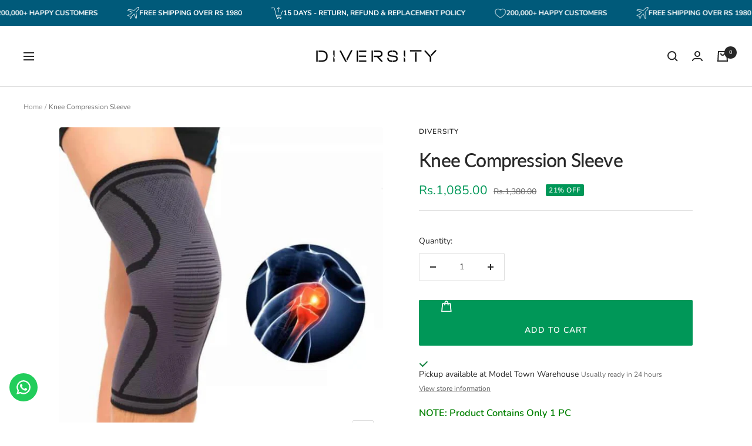

--- FILE ---
content_type: text/html; charset=utf-8
request_url: https://diversity.pk/products/knee-sleeve
body_size: 75273
content:
<!doctype html><html class="no-js" lang="en" dir="ltr">
    <head>
        <style id="w3_bg_load">div:not(.bgImg), section:not(.bgImg), iframelazy:not(.bgimg){background-image:none !important;}</style>
<script>    
    var w3LazyloadByPx=200, 
        blankImageWebpUrl = "//diversity.pk/cdn/shop/t/39/assets/1x1-transaprent.webp?v=110479683564912858021746541611",             
        w3LazyloadJs = 1,       
        w3Inp = 1,
        w3ExcludedJs=0;
    var w3pageshow="";!function(){var t=EventTarget.prototype.addEventListener;let e=[],n=[];function i(t){n.click.push(t.target)}function s(t,i){i>3||n[t].forEach((function(a){var r=0;if(e[t].forEach((function(t){o(t,a)&&(r=1)})),!window.w3Html.eventEcr.includes(a)&&!r&&void 0!==a.click)return window.w3Html.eventEcr.push(a),a.click();window.w3Html.eventEcr.includes(a)||r||void 0!==a.click||["HTML","BODY"].includes(a.parentNode.tagName)||(n[t]=[],n[t].push(a.parentNode),s(t,i++))}))}function o(t,e){return t==e||"string"==typeof e.tagName&&!["HTML","BODY"].includes(e.tagName)&&o(t,e.parentNode)}e.click=[],n.click=[],n.touchstart=[],window.w3Html=[],window.w3Html.eventEcr=[],window.w3Html.class="",window.w3Html["css-preloaded"]=0,window.w3Html["data-css"]=0,window.w3Html["data-css-loaded"]=0,"onpageshow"in window&&(window.onpageshow=function(t){w3pageshow=t}),EventTarget.prototype.addEventListener=function(n,i,s){["click","touchstart","keydown","keyup","input","blur","focus","pointerup"].includes(n)&&(-1==window.w3Html.class.indexOf("w3_start")&&["click","touchstart"].includes(n)&&e.click.push(this),w3Inp&&["keydown","keyup","input","blur","focus","pointerup","pointerdown"].includes(n)&&-1==i.toString().indexOf("preventDefault")&&-1==i.toString().indexOf("stopPropagation(")&&-1==i.toString().indexOf("event.dispatch.apply")&&(null==s||null!=s&&"boolean"!=typeof s.passive)&&((s=null!=s?s:[]).passive=!0)),w3Inp&&-1!=window.location.href.indexOf("?test-inp=")&&console.log("rocket",this,n,i,s),t.call(this,n,i,s)},document.querySelector("html").addEventListener("click",i,{passive:!0}),window.addEventListener("w3-load",(function t(){return-1!=window.w3Html.class.indexOf("jsload")?(document.querySelector("html").removeEventListener("click",i),setTimeout((function(){s("click",0)}),100)):setTimeout((function(){t()}),50)}),{passive:!0})}();class w3LoadScripts{constructor(t){this.triggerEvents=t,this.eventOptions={passive:!0},this.userEventListener=this.triggerListener.bind(this),this.lazyTrigger,this.styleLoadFired,this.lazyScriptsLoadFired=0,this.scriptsLoadFired=0,this.excluded_js=w3ExcludedJs,this.w3LazyloadJs=w3LazyloadJs,this.w3_fonts="undefined"!=typeof w3GoogleFont?w3GoogleFont:[],this.w3Styles=[],this.w3Scripts={normal:[],async:[],defer:[],lazy:[]},this.allJQueries=[]}userEventsAdd(t){this.triggerEvents.forEach((e=>window.addEventListener(e,t.userEventListener,t.eventOptions)))}userEventsRemove(t){this.triggerEvents.forEach((e=>window.removeEventListener(e,t.userEventListener,t.eventOptions)))}async triggerListener(){return await this.repaintFrame(),"function"==typeof requestIdleCallback?this.idleCallback():this.setTimeoutCallEvents()}idleCallback(){return requestIdleCallback((t=>{this.callEvents()}),{timeout:50})}setTimeoutCallEvents(){return setTimeout((function(t){t.callEvents()}),150,this)}callEvents(){this.userEventsRemove(this),this.lazyScriptsLoadFired=1,this.addHtmlClass("w3_user"),"loading"===document.readyState?(document.addEventListener("DOMContentLoaded",this.loadStyleResources.bind(this)),!this.scriptsLoadFire&&document.addEventListener("DOMContentLoaded",this.loadResources.bind(this))):(this.loadStyleResources(),!this.scriptsLoadFire&&this.loadResources())}async loadStyleResources(){this.styleLoadFired||(this.styleLoadFired=!0,this.registerStyles(),window.w3Html["data-css"]=this.w3Styles.length,this.preloadScripts(this.w3Styles),this.loadStylesPreloaded(),this.loadFonts(this.w3_fonts))}async loadStylesPreloaded(){setTimeout((function(t){1==window.w3Html["css-preloaded"]?t.loadStyles(t.w3Styles):t.loadStylesPreloaded()}),200,this)}async loadResources(){this.scriptsLoadFired||(this.scriptsLoadFired=!0,this.holdEventListeners(),this.exeDocumentWrite(),this.registerScripts(),this.addHtmlClass("w3_start"),"function"==typeof w3EventsOnStartJs&&w3EventsOnStartJs(),this.preloadScripts(this.w3Scripts.normal),this.preloadScripts(this.w3Scripts.defer),this.preloadScripts(this.w3Scripts.async),this.w3Analytics(),this.w3Boomerang(),await this.loadScripts(this.w3Scripts.normal),await this.loadScripts(this.w3Scripts.defer),await this.loadScripts(this.w3Scripts.async),await this.executeDomcontentloaded(),await this.executeWindowLoad(),window.dispatchEvent(new Event("w3-scripts-loaded")),this.addHtmlClass("w3_js"),"function"==typeof w3EventsOnEndJs&&w3EventsOnEndJs(),this.lazyTrigger=setInterval(this.w3TriggerLazyScript,500,this))}async w3TriggerLazyScript(t){t.lazyScriptsLoadFired&&(await t.loadScripts(t.w3Scripts.lazy),t.addHtmlClass("jsload"),setTimeout(function(){t.addHtmlClass("jsload2")},1000),clearInterval(t.lazyTrigger))}addHtmlClass(t){document.getElementsByTagName("html")[0].classList.add(t),window.w3Html.class+=" "+t}registerScripts(){document.querySelectorAll("script[type=lazyJs]").forEach((t=>{t.hasAttribute("src")?t.hasAttribute("async")&&!1!==t.async?this.w3Scripts.async.push(t):t.hasAttribute("defer")&&!1!==t.defer||"module"===t.getAttribute("data-w3-type")?this.w3Scripts.defer.push(t):this.w3Scripts.normal.push(t):this.w3Scripts.normal.push(t)})),document.querySelectorAll("script[type=lazyExJs]").forEach((t=>{this.w3Scripts.lazy.push(t)}))}registerStyles(){document.querySelectorAll("link[data-href]").forEach((t=>{this.w3Styles.push(t)}))}async executeScript(t){return new Promise(((e,n)=>{const i=document.createElement("script");[...t.attributes].forEach((t=>{let e=t.nodeName;"type"!==e&&("data-w3-type"===e&&(e="type"),i.setAttribute(e,t.nodeValue))})),t.hasAttribute("src")?(i.onload=()=>{e()},i.onerror=()=>{e()}):(i.text=t.text,e()),null!==t.parentNode&&t.parentNode.replaceChild(i,t)}))}async executeStyles(t){return function(t){t.href=t.getAttribute("data-href"),t.removeAttribute("data-href"),t.rel="stylesheet"}(t)}async loadScripts(t){const e=t.shift();return e?(await this.executeScript(e),this.loadScripts(t)):Promise.resolve()}async loadStyles(t){const e=t.shift();return e?(this.executeStyles(e),this.loadStyles(t)):"loaded"}async loadFonts(t){var e=document.createDocumentFragment();t.forEach((t=>{const n=document.createElement("link");n.href=t,n.rel="stylesheet",e.appendChild(n)})),document.head.appendChild(e)}preloadScripts(t){var e=document.createDocumentFragment(),n=0,i=this;[...t].forEach((s=>{const o=s.getAttribute("src"),a=s.getAttribute("data-href"),r=s.getAttribute("data-w3-type");if(o){const t=document.createElement("link");t.href=o,t.rel="module"==r?"modulepreload":"preload",t.as="script",e.appendChild(t)}else if(a){const s=document.createElement("link");s.href=a,s.rel="preload",s.as="style",n++,t.length==n&&(s.dataset.last=1),e.appendChild(s),s.onload=function(){fetch(this.href,{mode:"no-cors"}).then((t=>t.blob())).then((t=>{i.updateCssLoader()})).catch((t=>{i.updateCssLoader()}))},s.onerror=function(){i.updateCssLoader()}}})),document.head.appendChild(e)}updateCssLoader(){window.w3Html["data-css-loaded"]=window.w3Html["data-css-loaded"]+1,window.w3Html["data-css"]==window.w3Html["data-css-loaded"]&&(window.w3Html["css-preloaded"]=1)}holdEventListeners(){let t={};function e(e,n){!function(e){function n(n){return t[e].eventsToRewrite.indexOf(n)>=0?"w3-"+n:n}t[e]||(t[e]={originalFunctions:{add:e.addEventListener,remove:e.removeEventListener},eventsToRewrite:[]},e.addEventListener=function(){arguments[0]=n(arguments[0]),t[e].originalFunctions.add.apply(e,arguments)},e.removeEventListener=function(){arguments[0]=n(arguments[0]),t[e].originalFunctions.remove.apply(e,arguments)})}(e),t[e].eventsToRewrite.push(n)}function n(t,e){let n=t[e];Object.defineProperty(t,e,{get:()=>n||function(){},set(i){t["w3"+e]=n=i}})}e(document,"DOMContentLoaded"),e(window,"DOMContentLoaded"),e(window,"load"),e(window,"pageshow"),e(document,"readystatechange"),n(document,"onreadystatechange"),n(window,"onload"),n(window,"onpageshow")}bindFunc(t,e,n){if(-1==window.w3Html.class.indexOf("w3_js"))return setTimeout((function(t,e,n,i){t.bindFunc(e,n,i)}),50,this,t,e,n);t.bind(e)(n)}holdJquery(t){let e=window.jQuery;Object.defineProperty(window,"jQuery",{get:()=>e,set(n){if(n&&n.fn&&!t.allJQueries.includes(n)){n.fn.ready=n.fn.init.prototype.ready=function(e){if(void 0!==e)return t.scriptsLoadFired?t.domReadyFired?t.bindFunc(e,document,n):document.addEventListener("w3-DOMContentLoaded",(()=>t.bindFunc(e,document,n))):document.addEventListener("DOMContentLoaded",(()=>e.bind(document)(n))),n(document)};const e=n.fn.on;n.fn.on=n.fn.init.prototype.on=function(){if("ready"==arguments[0]||"w3-DOMContentLoad"==arguments[0]){if(this[0]!==document)return e.apply(this,arguments),this;if("string"!=typeof arguments[1])return t.bindFunc(arguments[1],document,n)}if(this[0]===window){function i(t){return t.split(" ").map((t=>"load"===t||0===t.indexOf("load")?"w3-jquery-load":t)).join(" ")}"string"==typeof arguments[0]||arguments[0]instanceof String?arguments[0]=i(arguments[0]):"object"==typeof arguments[0]&&Object.keys(arguments[0]).forEach((t=>{Object.assign(arguments[0],{[i(t)]:arguments[0][t]})[t]}))}return e.apply(this,arguments),this},t.allJQueries.push(n)}e=n}})}async executeDomcontentloaded(){this.domReadyFired=!0,document.w3readyState=document.readyState,await this.repaintFrame(),document.dispatchEvent(new Event("w3-DOMContentLoaded")),await this.repaintFrame(),window.dispatchEvent(new Event("w3-DOMContentLoaded")),await this.repaintFrame(),document.dispatchEvent(new Event("w3-readystatechange")),await this.repaintFrame(),document.w3onreadystatechange&&document.w3onreadystatechange()}async executeWindowLoad(){if(-1==window.w3Html.class.indexOf("w3_js"))return setTimeout((function(t){t.executeWindowLoad()}),10,this);await this.repaintFrame(),setTimeout((function(){window.dispatchEvent(new Event("w3-load"))}),100),await this.repaintFrame(),window.w3onload&&window.w3onload(),await this.repaintFrame(),this.allJQueries.forEach((t=>t(window).trigger("w3-jquery-load"))),window.dispatchEvent(new Event("w3-pageshow")),await this.repaintFrame(),window.w3onpageshow&&window.w3onpageshow(w3pageshow)}exeDocumentWrite(){const t=new Map;document.write=document.writeln=function(e){const n=document.currentScript,i=document.createRange(),s=n.parentElement;let o=t.get(n);void 0===o&&(o=n.nextSibling,t.set(n,o));const a=document.createDocumentFragment();i.setStart(a,0),a.appendChild(i.createContextualFragment(e)),s.insertBefore(a,o)}}async repaintFrame(){return new Promise((t=>requestAnimationFrame(t)))}static execute(){const t=new w3LoadScripts(["keydown","mousemove","touchmove","touchstart","touchend","wheel"]);t.userEventsAdd(t),document.w3readyState="loading",t.holdJquery(t),(!t.w3LazyloadJs||window.scrollY>50||"complete"==document.readyState||"interactive"==document.readyState)&&t.triggerListener();const e=setInterval((function(t){null!=document.body&&(document.body.getBoundingClientRect().top<-30&&t.triggerListener(),clearInterval(e))}),500,t)}w3Analytics(){document.querySelectorAll(".analytics").forEach(function(e){trekkie.integrations=!1;var t=document.createElement("script");t.innerHTML=e.innerHTML,e.parentNode.insertBefore(t,e.nextSibling),e.parentNode.removeChild(e)})}w3Boomerang(){document.querySelectorAll(".boomerang").forEach(function(e){window.BOOMR.version=!1;var t=document.createElement("script");t.innerHTML=e.innerHTML,e.parentNode.insertBefore(t,e.nextSibling),e.parentNode.removeChild(e)})}}w3LoadScripts.execute();	
</script>
<script>
(() => {
    try {        
        const setAttribute = (element, attr, value) => element.setAttribute(attr, value);
        const removeAttribute = (element, attr) => element.removeAttribute(attr);        
        const observer = new MutationObserver((mutations) => {
            mutations.forEach(({ addedNodes }) => {
                addedNodes.forEach((node) => {
                    if (node.nodeType === 1) {
                        if (node.tagName === "SCRIPT" && node.id === 'web-pixels-manager-setup') {                        
                            node.type = "lazyJs";
                        } else if (node.tagName === "SCRIPT" && node.innerHTML.includes('__AR_')) {                                                    
                            node.type = "lazyJs";
                        } else if (node.tagName === "SCRIPT" && node.innerHTML.includes('vsk')) { 
                          
                        } else if (node.tagName === "SCRIPT" && node.src.includes('ali-reviews')) {                                                  
                            node.type = "lazyJs";
                        }    
                          else if (node.tagName === "SCRIPT" && node.src.includes('shopify-ali-')) {                                                  
                            node.type = "lazyJs";
                        } else if (node.tagName === "SCRIPT" && node.src.includes('aliReviewsFrame')) {                                                  
                            node.type = "lazyJs";
                        }
                            else if (node.tagName === "SCRIPT" && node.src.includes('pd-back-in-stock-')) {                                                  
                            node.type = "lazyJs";
                        } 
                            else if (node.tagName === "SCRIPT" && node.src.includes('swatch-king-')) {                                                  
                             
                        } else if (node.tagName === "SCRIPT" && node.src.includes('vsk')) {                                                  
                                              
                        } else if (node.tagName === "LINK" && node.href.includes('swatch-king-')) {                        
                            if (node.href) {
                              
                            }                             
                        } 
                    }
                });
            });
            if (document.documentElement.classList.contains("w3_start")) {
                observer.disconnect();
            }
        });
        observer.observe(document.documentElement, {
            childList: true,
            subtree: true
        });
    } catch (error) {
        console.error("Error in MutationObserver:", error);
    }
})();  
</script>
<script type="lazyJs">
    document.querySelectorAll('link[data-latehref]').forEach(link => {
        link.setAttribute('href', link.getAttribute('data-latehref'));
        link.removeAttribute('datalate-href');
    });
</script>
        <meta charset="utf-8">
        <meta name="viewport" content="width=device-width, initial-scale=1.0, height=device-height, minimum-scale=1.0, maximum-scale=1.0">
        <meta name="theme-color" content="#ffffff">
        <title>Knee Compression Sleeve</title><meta name="description" content="Whether you&#39;re a seasoned athlete or just starting out, our knee compression sleeves are the perfect addition to your gear bag. Made with high-quality materials, our knee sleeves offer unparalleled support and stability to help you power through your toughest workouts. ⭐⭐⭐⭐⭐5/5 Customer Reviews ⁣⁣  Durable Material Our"><link rel="canonical" href="https://diversity.pk/products/knee-sleeve"><link rel="shortcut icon" href="//diversity.pk/cdn/shop/files/Untitled-1_3c934954-c835-4ba4-b4d1-88935a501a97_96x96.png?v=1680960273" type="image/png"><link rel="preconnect" href="https://cdn.shopify.com">
        <link rel="dns-prefetch" href="https://productreviews.shopifycdn.com">
        <link rel="dns-prefetch" href="https://www.google-analytics.com"><link rel="preconnect" href="https://fonts.shopifycdn.com" crossorigin>
<meta property="og:type" content="product">
  <meta property="og:title" content="Knee Compression Sleeve">
  <meta property="product:price:amount" content="1,085.00">
  <meta property="product:price:currency" content="PKR"><meta property="og:image" content="http://diversity.pk/cdn/shop/products/1pc-Fitness-Running-Cycling-Knee-Support-Braces-Protector-Elastic-Nylon-Sport-Compression-Knee-Pad-Sleeve-for_1.jpg?v=1767706212">
  <meta property="og:image:secure_url" content="https://diversity.pk/cdn/shop/products/1pc-Fitness-Running-Cycling-Knee-Support-Braces-Protector-Elastic-Nylon-Sport-Compression-Knee-Pad-Sleeve-for_1.jpg?v=1767706212">
  <meta property="og:image:width" content="640">
  <meta property="og:image:height" content="640"><meta property="og:description" content="Whether you&#39;re a seasoned athlete or just starting out, our knee compression sleeves are the perfect addition to your gear bag. Made with high-quality materials, our knee sleeves offer unparalleled support and stability to help you power through your toughest workouts. ⭐⭐⭐⭐⭐5/5 Customer Reviews ⁣⁣  Durable Material Our"><meta property="og:url" content="https://diversity.pk/products/knee-sleeve">
<meta property="og:site_name" content="DIVERSITY"><meta name="twitter:card" content="summary"><meta name="twitter:title" content="Knee Compression Sleeve">
  <meta name="twitter:description" content="Whether you&#39;re a seasoned athlete or just starting out, our knee compression sleeves are the perfect addition to your gear bag. Made with high-quality materials, our knee sleeves offer unparalleled support and stability to help you power through your toughest workouts. ⭐⭐⭐⭐⭐5/5 Customer Reviews ⁣⁣  Durable Material Our knee sleeves are made out of premium materials, a combination of nylon, latex, and spandex. The high-performance fabric keeps an optimal joint temperature. Ergonomic Design 4-way compression sleeve is ergonomically designed to provide superior support and comfort without compromising your mobility.  Fits Men &amp;amp; Women Consult our size chart to choose the best size. It is suitable for women, men, and kids.Elastic &amp;amp; Lightweight  Knee sleeves are featured with special 3D knitting technology that makes them perfect for any season. They are elastic, lightweight, and can absorb sweat easily. To find your correct size,"><meta name="twitter:image" content="https://diversity.pk/cdn/shop/products/1pc-Fitness-Running-Cycling-Knee-Support-Braces-Protector-Elastic-Nylon-Sport-Compression-Knee-Pad-Sleeve-for_1_1200x1200_crop_center.jpg?v=1767706212">
  <meta name="twitter:image:alt" content="Knee Compression Sleeve - DIVERSITY">
        
  <script type="application/ld+json">
  {
    "@context": "https://schema.org",
    "@type": "Product",
    "productID": 6631650984021,
    "aggregateRating": {
    "@type": "AggregateRating",
    "ratingValue": "5.0",
    "reviewCount": "7"
},
    "offers": [{
          "@type": "Offer",
          "name": "L",
          "availability":"https://schema.org/InStock",
          "price": 1085.0,
          "priceCurrency": "PKR",
          "priceValidUntil": "2026-01-29","sku": "DV-KCS-00044-LAR",
            "mpn": "DV-0001314",
          "url": "/products/knee-sleeve?variant=39554519105621"
        },
{
          "@type": "Offer",
          "name": "M",
          "availability":"https://schema.org/OutOfStock",
          "price": 1085.0,
          "priceCurrency": "PKR",
          "priceValidUntil": "2026-01-29","sku": "DV-KCS-00044-MED",
            "mpn": "DV-0001314",
          "url": "/products/knee-sleeve?variant=39554518974549"
        },
{
          "@type": "Offer",
          "name": "XL",
          "availability":"https://schema.org/OutOfStock",
          "price": 1085.0,
          "priceCurrency": "PKR",
          "priceValidUntil": "2026-01-29","sku": "DV-KCS-00044-XL",
            "mpn": "DV-0001314",
          "url": "/products/knee-sleeve?variant=39554519236693"
        }
],"brand": {
      "@type": "Brand",
      "name": "DIVERSITY"
    },
    "name": "Knee Compression Sleeve",
    "description": "\nWhether you're a seasoned athlete or just starting out, our knee compression sleeves are the perfect addition to your gear bag. Made with high-quality materials, our knee sleeves offer unparalleled support and stability to help you power through your toughest workouts.\n\n\n⭐⭐⭐⭐⭐5\/5 Customer Reviews ⁣⁣\n\n Durable Material Our knee sleeves are made out of premium materials, a combination of nylon, latex, and spandex. The high-performance fabric keeps an optimal joint temperature. Ergonomic Design 4-way compression sleeve is ergonomically designed to provide superior support and comfort without compromising your mobility.  Fits Men \u0026amp; Women Consult our size chart to choose the best size. It is suitable for women, men, and kids.Elastic \u0026amp; Lightweight  Knee sleeves are featured with special 3D knitting technology that makes them perfect for any season. They are elastic, lightweight, and can absorb sweat easily.\n\n\nTo find your correct size, simply measure your knee circumference, 4 Inches above your Kneecap.\nKnee Protection\nThey are ultra-comfortable and lightweight, so you can wear them all day without any discomfort. Crafted from premium, moisture-wicking materials, they keep you cool and dry, while also preventing injuries and reducing soreness.\n\nComfortable \u0026amp; Anti-Slip Design\nA special knitted technical design with two silicone gel strips, ensuring your sleeve stays always put, no matter what you do! With these sleeves you won’t have to readjust them during gym time, squats, weightlifting, and more. The special fabric gives you a smooth and soft feel so you can wear them all day long.\n \n\nOriginal Product Pictures\n\nWide Application\nKnee support is suitable for all activities and exercises that involve a great amount of stress on the joints, such as running, biking, etc. Knee sleeves are the best companion for your workouts and daily activities.\n\n\n\nFREQUENTLY ASKED QUESTIONS\nQuestion: How do I wash them?Answer: We recommend hand washing, it is the best way to keep it as good as new.Question: Will this fit over pants?Answer: Yes, it might. We do not recommend this to be worn over clothing. We suggest that this be worn underneath instead.Question: Is there a difference in male and female sleeves?Answer: There is no difference, this knee sleeve is perfect for both males and females. Just make sure you purchase the correct size.Question: Which size is ideal for me?Answer: Kindly view the size chart to confirm your size.\n\n\n\n\n\n\n\n",
    "category": "Safety Knee Pads",
    "url": "/products/knee-sleeve",
    "sku": "DV-KCS-00044-LAR",
    "image": {
      "@type": "ImageObject",
      "url": "https://diversity.pk/cdn/shop/products/1pc-Fitness-Running-Cycling-Knee-Support-Braces-Protector-Elastic-Nylon-Sport-Compression-Knee-Pad-Sleeve-for_1.jpg?v=1767706212&width=1024",
      "image": "https://diversity.pk/cdn/shop/products/1pc-Fitness-Running-Cycling-Knee-Support-Braces-Protector-Elastic-Nylon-Sport-Compression-Knee-Pad-Sleeve-for_1.jpg?v=1767706212&width=1024",
      "name": "Knee Compression Sleeve - DIVERSITY",
      "width": "1024",
      "height": "1024"
    }
  }
  </script>



  <script type="application/ld+json">
  {
    "@context": "https://schema.org",
    "@type": "BreadcrumbList",
  "itemListElement": [{
      "@type": "ListItem",
      "position": 1,
      "name": "Home",
      "item": "https://diversity.pk"
    },{
          "@type": "ListItem",
          "position": 2,
          "name": "Knee Compression Sleeve",
          "item": "https://diversity.pk/products/knee-sleeve"
        }]
  }
  </script>


        <link rel="preload" href="//diversity.pk/cdn/fonts/lato/lato_n5.b2fec044fbe05725e71d90882e5f3b21dae2efbd.woff2" as="font" type="font/woff2" crossorigin><link rel="preload" href="//diversity.pk/cdn/fonts/nunito/nunito_n4.fc49103dc396b42cae9460289072d384b6c6eb63.woff2" as="font" type="font/woff2" crossorigin><style>
  /* Typography (heading) */
  @font-face {
  font-family: Lato;
  font-weight: 500;
  font-style: normal;
  font-display: swap;
  src: url("//diversity.pk/cdn/fonts/lato/lato_n5.b2fec044fbe05725e71d90882e5f3b21dae2efbd.woff2") format("woff2"),
       url("//diversity.pk/cdn/fonts/lato/lato_n5.f25a9a5c73ff9372e69074488f99e8ac702b5447.woff") format("woff");
}

@font-face {
  font-family: Lato;
  font-weight: 500;
  font-style: italic;
  font-display: swap;
  src: url("//diversity.pk/cdn/fonts/lato/lato_i5.9501f9e8a9e09e142687495e156dec167f6a3ea3.woff2") format("woff2"),
       url("//diversity.pk/cdn/fonts/lato/lato_i5.eca6cbf1aa9c70cc6dbfed0353a2f57e5065c864.woff") format("woff");
}

/* Typography (body) */
  @font-face {
  font-family: Nunito;
  font-weight: 400;
  font-style: normal;
  font-display: swap;
  src: url("//diversity.pk/cdn/fonts/nunito/nunito_n4.fc49103dc396b42cae9460289072d384b6c6eb63.woff2") format("woff2"),
       url("//diversity.pk/cdn/fonts/nunito/nunito_n4.5d26d13beeac3116db2479e64986cdeea4c8fbdd.woff") format("woff");
}

@font-face {
  font-family: Nunito;
  font-weight: 400;
  font-style: italic;
  font-display: swap;
  src: url("//diversity.pk/cdn/fonts/nunito/nunito_i4.fd53bf99043ab6c570187ed42d1b49192135de96.woff2") format("woff2"),
       url("//diversity.pk/cdn/fonts/nunito/nunito_i4.cb3876a003a73aaae5363bb3e3e99d45ec598cc6.woff") format("woff");
}

@font-face {
  font-family: Nunito;
  font-weight: 600;
  font-style: normal;
  font-display: swap;
  src: url("//diversity.pk/cdn/fonts/nunito/nunito_n6.1a6c50dce2e2b3b0d31e02dbd9146b5064bea503.woff2") format("woff2"),
       url("//diversity.pk/cdn/fonts/nunito/nunito_n6.6b124f3eac46044b98c99f2feb057208e260962f.woff") format("woff");
}

@font-face {
  font-family: Nunito;
  font-weight: 600;
  font-style: italic;
  font-display: swap;
  src: url("//diversity.pk/cdn/fonts/nunito/nunito_i6.79bb6a51553d3b72598bab76aca3c938e7c6ac54.woff2") format("woff2"),
       url("//diversity.pk/cdn/fonts/nunito/nunito_i6.9ad010b13940d2fa0d660e3029dd144c52772c10.woff") format("woff");
}

:root {--heading-color: 40, 40, 40;
    --text-color: 40, 40, 40;
    --background: 255, 255, 255;
    --secondary-background: 239, 242, 244;
    --border-color: 223, 223, 223;
    --border-color-darker: 169, 169, 169;
    --success-color: 0, 151, 88;
    --success-background: 204, 234, 222;
    --error-color: 222, 42, 42;
    --error-background: 253, 240, 240;
    --primary-button-background: 0, 151, 88;
    --primary-button-text-color: 255, 255, 255;
    --secondary-button-background: 0, 90, 122;
    --secondary-button-text-color: 255, 255, 255;
    --product-star-rating: 151, 115, 144;
    --product-on-sale-accent: 0, 151, 88;
    --product-sold-out-accent: 91, 91, 91;
    --product-custom-label-background: 234, 79, 79;
    --product-custom-label-text-color: 255, 255, 255;
    --product-custom-label-2-background: 208, 111, 107;
    --product-custom-label-2-text-color: 255, 255, 255;
    --product-low-stock-text-color: 222, 42, 42;
    --product-in-stock-text-color: 0, 151, 88;
    --loading-bar-background: 40, 40, 40;

    /* We duplicate some "base" colors as root colors, which is useful to use on drawer elements or popover without. Those should not be overridden to avoid issues */
    --root-heading-color: 40, 40, 40;
    --root-text-color: 40, 40, 40;
    --root-background: 255, 255, 255;
    --root-border-color: 223, 223, 223;
    --root-primary-button-background: 0, 151, 88;
    --root-primary-button-text-color: 255, 255, 255;

    --base-font-size: 14px;
    --heading-font-family: Lato, sans-serif;
    --heading-font-weight: 500;
    --heading-font-style: normal;
    --heading-text-transform: normal;
    --text-font-family: Nunito, sans-serif;
    --text-font-weight: 400;
    --text-font-style: normal;
    --text-font-bold-weight: 600;

    /* Typography (font size) */
    --heading-xxsmall-font-size: 10px;
    --heading-xsmall-font-size: 10px;
    --heading-small-font-size: 11px;
    --heading-large-font-size: 32px;
    --heading-h1-font-size: 32px;
    --heading-h2-font-size: 28px;
    --heading-h3-font-size: 26px;
    --heading-h4-font-size: 22px;
    --heading-h5-font-size: 18px;
    --heading-h6-font-size: 16px;

    /* Control the look and feel of the theme by changing radius of various elements */
    --button-border-radius: 2px;
    --block-border-radius: 8px;
    --block-border-radius-reduced: 4px;
    --color-swatch-border-radius: 100%;

    /* Button size */
    --button-height: 48px;
    --button-small-height: 40px;

    /* Form related */
    --form-input-field-height: 48px;
    --form-input-gap: 16px;
    --form-submit-margin: 24px;

    /* Product listing related variables */
    --product-list-block-spacing: 32px;

    /* Video related */
    --play-button-background: 255, 255, 255;
    --play-button-arrow: 40, 40, 40;

    /* RTL support */
    --transform-logical-flip: 1;
    --transform-origin-start: left;
    --transform-origin-end: right;

    /* Other */
    --zoom-cursor-svg-url: url(//diversity.pk/cdn/shop/t/39/assets/zoom-cursor.svg?v=160678200483640155751746542589);
    --arrow-right-svg-url: url(//diversity.pk/cdn/shop/t/39/assets/arrow-right.svg?v=40046868119262634591746542589);
    --arrow-left-svg-url: url(//diversity.pk/cdn/shop/t/39/assets/arrow-left.svg?v=158856395986752206651746542589);

    /* Some useful variables that we can reuse in our CSS. Some explanation are needed for some of them:
       - container-max-width-minus-gutters: represents the container max width without the edge gutters
       - container-outer-width: considering the screen width, represent all the space outside the container
       - container-outer-margin: same as container-outer-width but get set to 0 inside a container
       - container-inner-width: the effective space inside the container (minus gutters)
       - grid-column-width: represents the width of a single column of the grid
       - vertical-breather: this is a variable that defines the global "spacing" between sections, and inside the section
                            to create some "breath" and minimum spacing
     */
    --container-max-width: 1600px;
    --container-gutter: 24px;
    --container-max-width-minus-gutters: calc(var(--container-max-width) - (var(--container-gutter)) * 2);
    --container-outer-width: max(calc((100vw - var(--container-max-width-minus-gutters)) / 2), var(--container-gutter));
    --container-outer-margin: var(--container-outer-width);
    --container-inner-width: calc(100vw - var(--container-outer-width) * 2);

    --grid-column-count: 10;
    --grid-gap: 24px;
    --grid-column-width: calc((100vw - var(--container-outer-width) * 2 - var(--grid-gap) * (var(--grid-column-count) - 1)) / var(--grid-column-count));

    --vertical-breather: 28px;
    --vertical-breather-tight: 28px;

    /* Shopify related variables */
    --payment-terms-background-color: #ffffff;
  }

  @media screen and (min-width: 741px) {
    :root {
      --container-gutter: 40px;
      --grid-column-count: 20;
      --vertical-breather: 40px;
      --vertical-breather-tight: 40px;

      /* Typography (font size) */
      --heading-xsmall-font-size: 11px;
      --heading-small-font-size: 12px;
      --heading-large-font-size: 48px;
      --heading-h1-font-size: 48px;
      --heading-h2-font-size: 36px;
      --heading-h3-font-size: 30px;
      --heading-h4-font-size: 22px;
      --heading-h5-font-size: 18px;
      --heading-h6-font-size: 16px;

      /* Form related */
      --form-input-field-height: 52px;
      --form-submit-margin: 32px;

      /* Button size */
      --button-height: 52px;
      --button-small-height: 44px;
    }
  }

  @media screen and (min-width: 1200px) {
    :root {
      --vertical-breather: 48px;
      --vertical-breather-tight: 48px;
      --product-list-block-spacing: 48px;

      /* Typography */
      --heading-large-font-size: 58px;
      --heading-h1-font-size: 50px;
      --heading-h2-font-size: 44px;
      --heading-h3-font-size: 32px;
      --heading-h4-font-size: 26px;
      --heading-h5-font-size: 22px;
      --heading-h6-font-size: 16px;
    }
  }

  @media screen and (min-width: 1600px) {
    :root {
      --vertical-breather: 48px;
      --vertical-breather-tight: 48px;
    }
  }
</style>
        <script>
  // This allows to expose several variables to the global scope, to be used in scripts
  window.themeVariables = {
    settings: {
      direction: "ltr",
      pageType: "product",
      cartCount: 0,
      moneyFormat: "Rs.{{amount}}",
      moneyWithCurrencyFormat: "Rs.{{amount}} PKR",
      showVendor: false,
      discountMode: "percentage",
      currencyCodeEnabled: false,
      cartType: "drawer",
      cartCurrency: "PKR",
      mobileZoomFactor: 2.5
    },

    routes: {
      host: "diversity.pk",
      rootUrl: "\/",
      rootUrlWithoutSlash: '',
      cartUrl: "\/cart",
      cartAddUrl: "\/cart\/add",
      cartChangeUrl: "\/cart\/change",
      searchUrl: "\/search",
      predictiveSearchUrl: "\/search\/suggest",
      productRecommendationsUrl: "\/recommendations\/products"
    },

    strings: {
      accessibilityDelete: "Delete",
      accessibilityClose: "Close",
      collectionSoldOut: "Sold out",
      collectionDiscount: "@savings@ OFF",
      productSalePrice: "Sale price",
      productRegularPrice: "Regular price",
      productFormUnavailable: "Unavailable",
      productFormSoldOut: "Sold out",
      productFormPreOrder: "Pre-order",
      productFormAddToCart: "Add to cart",
      searchNoResults: "No results could be found.",
      searchNewSearch: "New search",
      searchProducts: "Products",
      searchArticles: "Journal",
      searchPages: "Pages",
      searchCollections: "Collections",
      cartViewCart: "View cart",
      cartItemAdded: "Item added to your cart!",
      cartItemAddedShort: "Added to your cart!",
      cartAddOrderNote: "Add order note",
      cartEditOrderNote: "Edit order note",
      shippingEstimatorNoResults: "Sorry, we do not ship to your address.",
      shippingEstimatorOneResult: "There is one shipping rate for your address:",
      shippingEstimatorMultipleResults: "There are several shipping rates for your address:",
      shippingEstimatorError: "One or more error occurred while retrieving shipping rates:"
    },

    libs: {
      flickity: "\/\/diversity.pk\/cdn\/shop\/t\/39\/assets\/flickity.js?v=176646718982628074891746541611",
      photoswipe: "\/\/diversity.pk\/cdn\/shop\/t\/39\/assets\/photoswipe.js?v=132268647426145925301746541611",
      qrCode: "\/\/diversity.pk\/cdn\/shopifycloud\/storefront\/assets\/themes_support\/vendor\/qrcode-3f2b403b.js"
    },

    breakpoints: {
      phone: 'screen and (max-width: 740px)',
      tablet: 'screen and (min-width: 741px) and (max-width: 999px)',
      tabletAndUp: 'screen and (min-width: 741px)',
      pocket: 'screen and (max-width: 999px)',
      lap: 'screen and (min-width: 1000px) and (max-width: 1199px)',
      lapAndUp: 'screen and (min-width: 1000px)',
      desktop: 'screen and (min-width: 1200px)',
      wide: 'screen and (min-width: 1400px)'
    }
  };

  window.addEventListener('pageshow', async () => {
    const cartContent = await (await fetch(`${window.themeVariables.routes.cartUrl}.js`, {cache: 'reload'})).json();
    document.documentElement.dispatchEvent(new CustomEvent('cart:refresh', {detail: {cart: cartContent}}));
  });

  if ('noModule' in HTMLScriptElement.prototype) {
    // Old browsers (like IE) that does not support module will be considered as if not executing JS at all
    document.documentElement.className = document.documentElement.className.replace('no-js', 'js');

    requestAnimationFrame(() => {
      const viewportHeight = (window.visualViewport ? window.visualViewport.height : document.documentElement.clientHeight);
      document.documentElement.style.setProperty('--window-height',viewportHeight + 'px');
    });
  }// We save the product ID in local storage to be eventually used for recently viewed section
    try {
      const items = JSON.parse(localStorage.getItem('theme:recently-viewed-products') || '[]');

      // We check if the current product already exists, and if it does not, we add it at the start
      if (!items.includes(6631650984021)) {
        items.unshift(6631650984021);
      }

      localStorage.setItem('theme:recently-viewed-products', JSON.stringify(items.slice(0, 20)));
    } catch (e) {
      // Safari in private mode does not allow setting item, we silently fail
    }</script>

        
        	<style>html{-ms-overflow-style:-ms-autohiding-scrollbar;-webkit-text-size-adjust:100%;text-size-adjust:100%}.drawer,.popover{--primary-button-background:var(--root-primary-button-background);--primary-button-text-color:var(--root-primary-button-text-color)}html{font-weight:var(--text-font-weight);font-family:var(--text-font-family);font-style:var(--text-font-style);font-size:calc(var(--base-font-size) - 1px);color:rgb(var(--text-color))}.flickity-enabled.is-draggable,.pswp__container{-webkit-user-select:none;user-select:none}.link,.rte a:not(.button),p a:not(.button){text-decoration:underline;text-underline-offset:2px;-webkit-text-decoration-color:rgba(var(--text-color),.35);text-decoration-color:rgba(var(--text-color),.35)}.icon,.label-list,.loading-bar,.prev-next-buttons{pointer-events:none}.flickity-enabled.is-draggable,.product__thumbnail-item,.pswp__container,.variant-swatch__item{-webkit-tap-highlight-color:transparent}.aspect-ratio img,.product-item__secondary-image{object-position:center;object-position:center}.pswp__bg,.pswp__dots-nav-wrapper,.tabs-nav__arrow-item,html{background:rgb(var(--background))}.block-swatch__item,.variant-swatch__item{text-align:center;cursor:pointer;-webkit-tap-highlight-color:transparent}.container,.pswp__dots-nav-wrapper{padding-left:var(--container-gutter);padding-right:var(--container-gutter)}.button:not(.button--text),.text--xsmall{font-size:calc(var(--base-font-size) - 3px)}.popover,.pswp,.pswp__bg,.pswp__container{-webkit-backface-visibility:hidden}.product-form__store-availability-container:empty,.product__media-list:not(.flickity-enabled) .product__media-item:not(.is-selected),.pswp,.section:empty,.video-wrapper--native:after,[aria-controls=newsletter-popup],[hidden]{display:none}[type=submit],button{-webkit-appearance:none;appearance:none;touch-action:manipulation}.button,.quantity-selector__input,.select,[type=submit],button{-webkit-appearance:none}.pswp,.pswp__container{touch-action:none}.pswp__prev-next-buttons{display:flex;justify-content:space-between;margin-left:var(--container-gutter);margin-right:var(--container-gutter)}.pswp__dots-nav-wrapper{display:flex;align-items:center;justify-content:space-between}.animated-plus:before,.dots-nav__item[aria-current=true],.no-js [reveal],.tabs-nav__item[aria-expanded=true]{opacity:1}p strong{font-weight:var(--text-font-bold-weight)}.heading,.rte h1,.rte h3,.rte h6{display:block;font-family:var(--heading-font-family);font-weight:var(--heading-font-weight);font-style:var(--heading-font-style);color:rgb(var(--heading-color));text-transform:var(--heading-text-transform)}.bubble-count,.heading--small,.label,html{font-style:var(--text-font-style)}.bubble-count,.button:not(.button--text),.heading--small,.label{font-weight:var(--text-font-bold-weight);font-family:var(--text-font-family)}.button:not(.button--text),.heading--small,.label{text-transform:uppercase}.rte h1{font-size:var(--heading-h1-font-size)}.h6,.rte h6{font-size:var(--heading-h6-font-size);line-height:1.25}.rte p:not(.heading)+p{margin-top:24px}.rte h3,.rte h6{margin:40px 0 16px}.loading-bar{background:rgb(var(--loading-bar-background));transform-origin:left}@supports (aspect-ratio:1 / 1){.aspect-ratio{padding-bottom:0!important;aspect-ratio:var(--aspect-ratio)}.aspect-ratio--natural img{position:relative;width:auto}}.square-separator{flex-shrink:0}.prev-next-button{display:flex;justify-content:center;align-items:center;background:rgb(var(--prev-next-button-background,var(--root-background)));color:rgb(var(--prev-next-button-color,var(--root-text-color)));border:1px solid rgba(var(--prev-next-button-color,var(--root-text-color)),.15);border-radius:var(--button-border-radius)}.price-list,.unit-price-measurement{display:inline-flex}.dots-nav__item{background:rgb(var(--text-color));border-radius:min(var(--button-border-radius),6px)}.price-list{flex-wrap:wrap;align-items:baseline}.tabs-nav__arrow-item{display:flex;align-items:center;justify-content:center;border:1px solid rgb(var(--border-color))}.bubble-count{display:inline-flex;align-items:center;justify-content:center;color:rgb(var(--background));background:rgb(var(--heading-color))}.quantity-selector__input{height:var(--quantity-selector-height);line-height:var(--quantity-selector-height);appearance:none}.cart-notification{--cart-notification-background:rgb(var(--success-color));--heading-color:255,255,255;--text-color:255,255,255;transform:translateY(var(--cart-notification-offset,0));color:rgb(var(--text-color))}.cart-notification[hidden],.collapsible,.drawer,.drawer__overlay,.popover,.popover__overlay{visibility:hidden}.button{appearance:none;line-height:var(--button-height);border-radius:var(--button-border-radius);background:rgb(var(--button-background));color:rgb(var(--button-text-color))}.block-swatch__item,.drawer,.footer,.popover,html{color:rgb(var(--text-color))}.drawer,.popover{--heading-color:var(--root-heading-color);--text-color:var(--root-text-color)}.collapsible[open],.no-js .collapsible{height:auto;overflow:visible;visibility:visible}.drawer{--background:var(--root-background);--section-background:initial;display:flex;flex-direction:column;background:rgb(var(--background));transform:translate(calc(var(--transform-logical-flip) * 100%))}.drawer__header--shadowed:after{content:"";background:linear-gradient(var(--root-background),rgba(var(--root-background),0))}.drawer__title{display:flex;justify-content:flex-start;align-items:center}.drawer__content--padded-start,.predictive-search__menu-list{padding-top:24px}.drawer__footer:before{content:"";background:linear-gradient(rgba(var(--root-background),0),rgb(var(--root-background)))}.popover{--background:var(--root-background);--section-background:var(--root-background);background:rgb(var(--background));backface-visibility:hidden}.popover,.pswp,.pswp__bg,.pswp__container{-webkit-backface-visibility:hidden}.popover__overlay{position:absolute;content:"";height:100vh;width:100%;bottom:calc(100% - 10px);left:0;background:#000;opacity:0}.popover__header{position:relative;display:flex;align-items:center;justify-content:center;flex-shrink:0;padding:10px 24px;min-height:64px;border-bottom:1px solid rgb(var(--root-border-color));border-radius:10px 10px 0 0}.popover__title{display:flex;justify-content:center;align-items:center;margin:0}[dir=ltr] .popover__close-button{right:24px}.popover__close-button{position:absolute;top:24px;z-index:1}.popover__content{padding:24px;overflow:auto}@supports (padding:max(0px)){.drawer__footer,.pswp__dots-nav-wrapper{padding-bottom:max(20px,env(safe-area-inset-bottom,0px) + 20px)}.popover__content{padding-bottom:max(24px,env(safe-area-inset-bottom,0px) + 24px)}}@media screen and (max-width:999px){.cart-notification{transform:none!important}.popover{display:flex;flex-direction:column;bottom:0;left:0;width:100vw;max-height:75vh;border-radius:10px 10px 0 0;transform:translateY(100%);touch-action:manipulation}.popover__content,.popover__header{background:inherit}.product__media-item,.product__thumbnail-list-inner{padding-left:var(--container-gutter);padding-right:var(--container-gutter)}.product__media-list,.product__thumbnail-list{margin-left:calc(-1 * var(--container-gutter));margin-right:calc(-1 * var(--container-gutter))}.product__thumbnail-list-inner{width:max-content}.product-content{flex-direction:column-reverse}.product-content__tabs+.product-content__featured-products{margin-bottom:38px}.product-tabs__tab-item-wrapper{display:block;border-top:1px solid rgb(var(--border-color))}.product-tabs__tab-item-wrapper:last-child{border-bottom:1px solid rgb(var(--border-color))}.product-tabs__tab-item-content{margin-top:-2px;margin-bottom:25px}.product-sticky-form .product-form__add-button{width:100%}.hidden-pocket{display:none!important}}.footer__copyright{color:rgba(var(--footer-text-color),.7);align-items:center}.header{background:rgb(var(--header-background));color:rgb(var(--header-text-color))}.header__cart-count{background:rgb(var(--header-text-color));color:rgb(var(--header-background))}[dir=ltr] .mobile-nav .mobile-nav .mobile-nav{border-left:1px solid rgba(var(--text-color),.15)}.block-swatch__radio:checked+.block-swatch__item,.product__media-image-wrapper{background:rgb(var(--secondary-background))}@media screen and (min-width:741px){.button:not(.button--text),.text--xsmall{font-size:calc(var(--base-font-size) - 2px)}.hidden-tablet-and-up{display:none!important}html{font-size:var(--base-font-size);line-height:1.7333333333}.text--xsmall{line-height:1.5384615385}.heading--small{line-height:1.2307692308}.rte h1{line-height:1.0416666667;letter-spacing:-1px}.h3,.rte h3{line-height:1.0625;letter-spacing:-.8px}.h5{line-height:1.2;letter-spacing:-.3px}.h6,.rte h6{line-height:1.2222222222}[dir=ltr] .rte ul li{padding:4px 0 4px 5px}.heading--small+.h3,.heading--small+h1{margin-top:24px}.prev-next-button:not(.prev-next-button--small){width:56px;height:56px}.prev-next-buttons:not(.prev-next-buttons--row) .prev-next-button:last-child{border-top:none}.label{font-size:12px}.tabs-nav__item-list{gap:54px}.tabs-nav--loose .tabs-nav__item-list{gap:72px}.button:not(.button--text){padding-left:35px;padding-right:35px;letter-spacing:2px}.collapsible-toggle{padding:21px 0}.drawer__header{padding-top:24px;padding-bottom:24px;max-height:90px}.drawer__content--padded-start{padding-top:30px}.drawer__footer:not(.drawer__footer--tight){padding-top:var(--container-gutter);padding-bottom:var(--container-gutter)}.header__wrapper{padding:calc(27px - var(--reduce-header-padding) * 6px) 0}.header__icon-list{gap:24px}[dir=ltr] .predictive-search__input{margin-left:12px}.predictive-search__menu-list{padding-top:32px}}@media screen and (max-width:740px){.product:not(.product--featured){margin-top:var(--container-gutter);margin-bottom:36px}.product-content__tabs{margin:0 calc(-1 * var(--container-gutter))}.product-tabs__tab-item-wrapper{--anchor-offset:0px;padding:0 var(--container-gutter)}.hidden-phone{display:none!important}.combo-box,.combo-box__header{display:flex;border-radius:10px 10px 0 0}[dir=ltr] .combo-box,[dir=ltr] .combo-box__overlay{left:0}.combo-box{--heading-color:var(--root-heading-color);--text-color:var(--root-text-color);--background:var(--root-background);position:fixed;z-index:10;color:rgb(var(--text-color));background:rgb(var(--background));visibility:hidden;flex-direction:column;bottom:0;width:100vw;max-height:75vh;transform:translateY(100%);transition:transform .7s cubic-bezier(.75,0,.175,1),visibility .7s cubic-bezier(.75,0,.175,1)}.combo-box__overlay{position:absolute;content:"";height:100vh;width:100%;bottom:calc(100% - 10px);background:#000;opacity:0;visibility:hidden;transition:opacity .5s ease-in-out,visibility .5s ease-in-out}.combo-box__header{position:relative;align-items:center;justify-content:center;padding:18px 32px;min-height:64px;text-align:center;box-shadow:0 1px rgb(var(--border-color));background:inherit}.combo-box__title{margin-bottom:0}[dir=ltr] .combo-box__close-button{right:24px}.combo-box__close-button{position:absolute;top:24px;z-index:1}.combo-box__option-list{overflow-x:hidden;overflow-y:auto;padding-left:24px;padding-right:24px;padding-bottom:max(16px,env(safe-area-inset-bottom,0px) + 16px)}.combo-box__option-item{position:relative;width:100%;padding-top:20px;padding-bottom:20px;border-bottom:1px solid rgb(var(--border-color))}.combo-box__option-item:not([hidden]){display:block}.combo-box__option-item:last-child{border-bottom:none}[dir=ltr] .combo-box__option-item[aria-selected=true]:after{margin-left:12px}.combo-box__option-item[aria-selected=true]:after{content:"";display:inline-block;width:12px;height:9px;background-color:currentColor;-webkit-mask-image:url([data-uri]);mask-image:url([data-uri]);-webkit-mask-repeat:no-repeat;mask-repeat:no-repeat;-webkit-mask-size:12px 9px;mask-size:12px 9px}}@media screen and (min-width:1000px){.hidden-lap-and-up{display:none!important}.table{--table-spacing:24px}.rte h1{margin:48px 0 32px}.rte h3{margin:48px 0 24px}.rte h6{margin:40px 0 16px}.linklist__item:not(:first-child){padding-top:6px}.price--large:not(.price--compare){font-size:calc(var(--base-font-size) + 7px)}.popover{position:absolute;top:calc(100% + 18px);border:1px solid rgb(var(--root-border-color));z-index:2;opacity:0;border-radius:min(var(--block-border-radius),4px)}[dir=ltr] .popover:after,[dir=ltr] .popover:before{right:24px}.popover:after,.popover:before{position:absolute;content:"";bottom:100%;width:0;height:0;border-style:solid;border-color:transparent transparent rgb(var(--root-background)) transparent;border-width:8px}[dir=ltr] .popover:before{right:23px}.popover:before{border-color:transparent transparent rgb(var(--root-border-color)) transparent;border-width:9px}.popover__header,.popover__overlay{display:none}.popover__content{padding-left:32px;padding-right:32px}.footer__aside{display:flex;align-items:center;justify-content:flex-start;flex-wrap:nowrap;row-gap:24px;margin-top:50px}.footer__copyright{margin-top:0}.product{display:flex;justify-content:space-between;align-items:flex-start}.product:not(.product--featured){margin-bottom:80px}.product__media{--product-media-width:calc(var(--grid-column-width) * 10 + var(--grid-gap) * 10);width:var(--product-media-width)}.product__info{--product-info-width:calc(var(--grid-column-width) * 9 + var(--grid-gap) * 8);width:var(--product-info-width);flex:none}}@media screen and (min-width:1200px){.hidden-desk{display:none!important}.rte h1{line-height:1.0714285714;letter-spacing:-1px}.h3,.rte h3{line-height:1.1111111111;letter-spacing:-.8px}.h5{line-height:1.1666666667;letter-spacing:-.4px}.h6,.rte h6{line-height:1.2222222222}.product,.product-content{margin-left:calc(var(--grid-column-width) + var(--grid-gap));margin-right:calc(var(--grid-column-width) + var(--grid-gap))}.product__media{--product-media-width:calc(var(--grid-column-width) * 9 + var(--grid-gap) * 9)}.product__info{--product-info-width:calc(var(--grid-column-width) * 8 + var(--grid-gap) * 7)}}.product__media-image-wrapper{border-radius:var(--block-border-radius-reduced)}.product-item__quick-buy-button,.product__zoom-button{background:rgb(var(--root-background));color:rgb(var(--root-text-color))}.product__thumbnail:after{content:"";box-shadow:0 0 0 2px rgb(var(--text-color));border-radius:inherit}.block-swatch__item:after,.variant-swatch__item:after{content:"";top:0;box-shadow:0 0 0 1px rgb(var(--text-color)) inset,0 0 0 1px rgb(var(--text-color));transition:opacity .2s,transform .2s}.product__zoom-button{display:flex;align-items:center;justify-content:center;border:1px solid rgb(var(--border-color));border-radius:var(--button-border-radius)}.product-meta__aside{display:flex;justify-content:space-between;margin-top:18px}.product-form__quantity-label{display:flex}.product-sticky-form[hidden]{opacity:0;transform:translateY(100%);visibility:hidden}.product-item__secondary-image{border-radius:var(--block-border-radius-reduced);object-fit:contain}.product-item__quick-buy-button{border:1px solid rgb(var(--root-border-color))}/*! PhotoSwipe main CSS by Dmitry Semenov | photoswipe.com | MIT license */html{font-family:var(--text-font-family);font-size:calc(var(--base-font-size) - 1px)}.heading{font-family:var(--heading-font-family);font-weight:var(--heading-font-weight);font-style:var(--heading-font-style);color:rgb(var(--heading-color));text-transform:var(--heading-text-transform)}.heading--small,.label{font-style:var(--text-font-style)}.button:not(.button--text),.heading--small,.label{font-family:var(--text-font-family);font-weight:var(--text-font-bold-weight);text-transform:uppercase}.heading--small{font-size:var(--heading-small-font-size)}@media screen and (min-width:741px){html{font-size:var(--base-font-size);line-height:1.7333333333}.ordered-list li::marker,.rte ol li::marker,.text-container ol li::marker{font-size:12px}.heading--small{line-height:1.2307692308}.h3{line-height:1.0625;letter-spacing:-.8px}}.label{border-radius:min(var(--block-border-radius),2px)}.label-list{display:flex;flex-direction:column;align-items:flex-start}.button:not(.button--text){font-size:calc(var(--base-font-size) - 3px)}.variant-swatch__item{border:1px solid rgb(var(--border-color))}.variant-swatch__item:after{border-radius:min(var(--block-border-radius),3px)}.variant-swatch.is-disabled .variant-swatch__image{opacity:.4}.variant-swatch.is-disabled .variant-swatch__item:before{content:"";position:absolute;width:100%;height:100%;top:0;background:linear-gradient(to bottom right,transparent calc(50% - 1px),rgb(var(--border-color)) 50%,transparent calc(50% + 1px)) no-repeat;z-index:1}@media screen and (min-width:1000px){.product__media-nav{margin-top:16px}.product__thumbnail-scroll-shadow{--scroll-shadow-size:65px;--scroll-shadow-right:linear-gradient(to left, rgb(var(--background)), rgba(var(--background), 0));--scroll-shadow-left:linear-gradient(to right, rgb(var(--background)), rgba(var(--background), 0));--scroll-shadow-bottom:linear-gradient(to top, rgb(var(--background)), rgba(var(--background), 0));--scroll-shadow-top:linear-gradient(to bottom, rgb(var(--background)), rgba(var(--background), 0))}.product__thumbnail-list{overflow:hidden}.product__thumbnail-list-inner{gap:8px}.product__thumbnail{width:64px;min-width:64px}.product-meta{margin-top:0}.product-meta__title{margin-bottom:24px}.product-content{margin-top:80px;margin-bottom:80px;justify-content:space-between}.product-content__tabs{flex:none;width:calc(var(--grid-column-width) * 10 + var(--grid-gap) * 10)}.product-tabs__tab-item-wrapper .collapsible{height:auto;overflow:auto;visibility:visible}.product-content__featured-products{flex:none;width:calc(var(--grid-column-width) * 9 + var(--grid-gap) * 8)}.product-sticky-form{padding-top:16px;padding-bottom:16px;background:rgb(var(--background));border-bottom:1px solid rgb(var(--border-color));top:calc(var(--header-height,0px) * var(--enable-sticky-header) + var(--announcement-bar-height,0px) * var(--enable-sticky-announcement-bar));bottom:auto;box-shadow:0 6px 5px -5px rgba(var(--border-color),.4),0 1px rgb(var(--border-color)) inset}.product-sticky-form[hidden]{transform:translateY(-100%)}[dir=ltr] .product-sticky-form__form{margin-left:auto}.product-sticky-form__form{display:flex}.product-sticky-form__content-wrapper,.product-sticky-form__inner{display:flex;align-items:center}[dir=ltr] .product-sticky-form__image-wrapper{margin-right:18px}.product-sticky-form__image-wrapper{width:55px;flex:none}.product-sticky-form .button{line-height:48px;height:48px}[dir=ltr] .product-sticky-form__payment-container{margin-left:10px}.price--large:not(.price--compare){font-size:calc(var(--base-font-size) + 7px)}.product__info{--product-info-width:calc(var(--grid-column-width) * 9 + var(--grid-gap) * 8);width:var(--product-info-width);flex:none}.product__info:only-child{margin-left:auto;margin-right:auto}}.flickity-slider,.flickity-viewport,.pswp,.pswp__bg,.pswp__scroll-wrap{height:100%;width:100%}@media screen and (min-width:1200px){.product-content__featured-products{width:calc(var(--grid-column-width) * 7 + var(--grid-gap) * 6)}.h3{line-height:1.1111111111;letter-spacing:-.8px}.product__info{--product-info-width:calc(var(--grid-column-width) * 8 + var(--grid-gap) * 7)}.hidden-desk{display:none!important}}button,input{color:inherit;font:inherit;text-align:inherit}.button:not(.button--text),html{font-family:var(--text-font-family)}/*! PhotoSwipe main CSS by Dmitry Semenov | photoswipe.com | MIT license */html{font-weight:var(--text-font-weight);font-style:var(--text-font-style);font-size:calc(var(--base-font-size) - 1px)}@media screen and (min-width:741px){.heading--small+.h3,.heading--small+h1{margin-top:24px}.label{font-size:12px}.button:not(.button--text){padding-left:35px;padding-right:35px;font-size:calc(var(--base-font-size) - 2px);letter-spacing:2px}.variant-swatch-list{margin:-6px}.variant-swatch__item{margin:6px}.variant-swatch__image{width:72px}.product-form__payment-container{margin-top:16px}html{font-size:var(--base-font-size);line-height:1.7333333333}.ordered-list li::marker,.rte ol li::marker,.text-container ol li::marker{font-size:12px}}.button:not(.button--text){font-size:calc(var(--base-font-size) - 3px);font-weight:var(--text-font-bold-weight);text-transform:uppercase}.block-swatch__item,.footer,.mini-cart__order-note,.pswp__bg,.pswp__dots-nav-wrapper,html{background:rgb(var(--background))}.block-swatch-list{display:flex;justify-content:flex-start;flex-wrap:wrap;margin:-4px}.block-swatch__item{display:block;position:relative;min-width:56px;padding:11px 18px 13px;margin:4px;border:1px solid rgb(var(--border-color));border-radius:var(--button-border-radius);transition:background .2s}.block-swatch__item:after{position:absolute;width:100%;height:100%;border-radius:var(--button-border-radius);opacity:0;transform:scale(.9)}.block-swatch__radio:checked+.block-swatch__item:after{opacity:1;transform:scale(1)}[dir=ltr] .block-swatch__item:after,[dir=ltr] .progress-bar:before,[dir=ltr] .tabs-nav__position{left:0}@media screen and (min-width:1000px) and (max-width:1199px){.hidden-lap{display:none!important}}/*! minireset.css v0.0.6 | MIT License | github.com/jgthms/minireset.css */*,:after,:before{box-sizing:border-box!important;-webkit-font-smoothing:antialiased;-moz-osx-font-smoothing:grayscale}h1:first-child,h2:first-child,h3:first-child,ol:first-child,p:first-child,ul:first-child{margin-top:0!important}h1:last-child,h3:last-child,ol:last-child,p:last-child,ul:last-child{margin-bottom:0!important}a{color:inherit;text-decoration:none}button,input,select,textarea{color:inherit;font:inherit;margin:0;text-align:inherit}html{font-weight:var(--text-font-weight)}[type=submit],button{appearance:none;touch-action:manipulation}.pswp,.pswp__container{touch-action:none;top:0;position:absolute;left:0}img{height:auto;max-width:100%;border-style:none;vertical-align:top}img:-moz-loading{visibility:hidden}iframe{border:0}/*! PhotoSwipe main CSS by Dmitry Semenov | photoswipe.com | MIT license */.pswp{overflow:hidden;z-index:1500;outline:0}.pswp__bg{will-change:opacity;will-change:opacity;position:absolute;left:0;top:0;opacity:0;transform:translateZ(0);will-change:opacity;will-change:opacity;transition:opacity 333ms cubic-bezier(.4,0,.22,1)}.pswp__scroll-wrap{position:absolute;left:0;top:0;overflow:hidden}.pswp__container{-webkit-touch-callout:none;right:0;bottom:0;-webkit-touch-callout:none}.pswp__item{position:absolute;left:0;right:0;top:0;bottom:0;overflow:hidden}[dir=ltr] .pswp__top-bar{right:var(--container-gutter)}.pswp__top-bar{position:absolute;top:var(--container-gutter)}.pswp__prev-next-buttons{position:absolute;display:flex;justify-content:space-between;left:0;right:0;top:calc(50% - 28px);margin-left:var(--container-gutter);margin-right:var(--container-gutter);pointer-events:none}.pswp__dots-nav-wrapper{display:flex;position:absolute;bottom:0;padding-left:var(--container-gutter);padding-right:var(--container-gutter);padding-top:20px;padding-bottom:20px;align-items:center;justify-content:space-between;width:100%;transition:opacity .25s ease-in-out .2s,transform .25s ease-in-out .2s}.pswp__dots-nav-wrapper .dots-nav{padding-left:20px;padding-right:20px}.pswp__ui--hidden .pswp__dots-nav-wrapper{opacity:0;transform:translateY(10px)}.breadcrumb__link:not([aria-current=page]):not(:hover),.link--faded:hover{opacity:.7}.pswp__button svg,.select svg{transition:transform .25s ease-in-out}.flickity-enabled{position:relative;overflow:visible!important}.flickity-enabled:focus{outline-offset:2px}.flickity-viewport{overflow:hidden;position:relative}.flickity-slider{position:absolute}.flickity-enabled.is-draggable:not(.is-hovering-right):not(.is-hovering-left) .flickity-viewport{cursor:grab}html{font-family:var(--text-font-family);font-style:var(--text-font-style);font-size:calc(var(--base-font-size) - 1px);font-family:sans-serif}.heading,.rte h1,.rte h3{display:block;font-family:var(--heading-font-family);font-weight:var(--heading-font-weight);font-style:var(--heading-font-style);color:rgb(var(--heading-color));text-transform:var(--heading-text-transform)}.bubble-count,.heading--small,.heading--xsmall,.label,html{font-style:var(--text-font-style)}.button:not(.button--text),.heading--small,.heading--xsmall,.label{font-family:var(--text-font-family);font-weight:var(--text-font-bold-weight);text-transform:uppercase}.text--small{font-size:calc(var(--base-font-size) - 2px);line-height:1.6923076923}.text--xsmall{font-size:calc(var(--base-font-size) - 3px);line-height:1.5}.text--subdued{color:rgba(var(--text-color),.7)}.text--center{text-align:center}.link,p a:not(.button){transition:text-decoration-color .2s ease-in-out,color .2s ease-in-out,-webkit-text-decoration-color .2s ease-in-out}.link--faded{transition:opacity .25s ease-in-out}.visually-hidden{position:absolute!important;overflow:hidden;clip:rect(0 0 0 0);height:1px;width:1px;margin:-1px;padding:0;border:0}.heading:first-child,.rte>:first-child,.text-container>:first-child{margin-top:0}.heading:last-child,.rte>:last-child,.text-container>:last-child{margin-bottom:0}.heading--small,.heading--xsmall{line-height:1.4663636;letter-spacing:1px}.heading--xsmall{font-size:var(--heading-xsmall-font-size)}.heading--small{font-size:var(--heading-small-font-size);line-height:1.5}.rte h1{font-size:var(--heading-h1-font-size);line-height:1.11111111;letter-spacing:-.9px;margin:48px 0 24px}.h2{font-size:var(--heading-h2-font-size);line-height:1.13333333;letter-spacing:-.6px}.h3,.rte h3{font-size:var(--heading-h3-font-size);line-height:1.1538461538;letter-spacing:-.4px}.h5{font-size:var(--heading-h5-font-size);line-height:1.2;letter-spacing:-.3px}[dir=ltr] .rte ul{margin-left:1.25em;margin-right:0}[dir=ltr] .rte ul li{padding:2px 0 2px 5px}.table{--table-spacing:16px;width:100%}@media screen and (min-width:741px){.button:not(.button--text){padding-left:35px;padding-right:35px;font-size:calc(var(--base-font-size) - 2px);letter-spacing:2px}.product-form__payment-container{margin-top:16px}.hidden-tablet-and-up{display:none!important}html{font-size:var(--base-font-size);line-height:1.7333333333}.text--small{font-size:calc(var(--base-font-size) - 1px);line-height:1.714285713}.text--xsmall{font-size:calc(var(--base-font-size) - 2px);line-height:1.5384615385}.h2,.rte h1{letter-spacing:-1px}.ordered-list li::marker,.rte ol li::marker,.text-container ol li::marker{font-size:12px}.heading--xsmall{line-height:1.466666666}.heading--small{line-height:1.2307692308}.rte h1{line-height:1.0416666667}.h2{line-height:1.1052631579}.h3,.rte h3{line-height:1.0625;letter-spacing:-.8px}.h5{line-height:1.2;letter-spacing:-.3px}.h6{line-height:1.2222222222}[dir=ltr] .rte ul li{padding:4px 0 4px 5px}}.bubble-count,.tabs-nav__scroller-inner{line-height:1}.rte h3,.text-container .h2,.text-container .h3,.text-container .h5{margin:40px 0 16px}.rte img:not([style*=float]){display:block;margin:34px 0}.rte ul{list-style-type:square;padding:0;margin-top:1em;margin-bottom:1em}.heading--small+.h3,.heading--small+h1,.heading--small+p{margin-top:16px}p+.button-wrapper{margin-top:32px}.shopify-section{color:rgb(var(--text-color));scroll-margin-top:calc(var(--header-height,0px) * var(--enable-sticky-header) + var(--announcement-bar-height,0px) * var(--enable-sticky-announcement-bar))}.js .no-focus-outline :focus{outline:0}.container{max-width:var(--container-max-width);--container-outer-margin:0px;width:100%;max-width:var(--container-max-width);margin-left:auto;margin-right:auto;padding-left:var(--container-gutter);padding-right:var(--container-gutter);--container-outer-margin:0px}[reveal]{opacity:0}.skip-to-content:focus{clip:auto;width:auto;height:auto;margin:0;color:rgb(var(--text-color));background-color:rgb(var(--background));padding:10px;opacity:1;z-index:10000;transition:none}.vertical-breather{padding-top:var(--vertical-breather);padding-bottom:var(--vertical-breather)}.anchor{scroll-margin-top:calc(var(--header-height,0px) * var(--enable-sticky-header) + var(--announcement-bar-height,0px) * var(--enable-sticky-announcement-bar) + var(--anchor-offset,20px))}.list--unstyled{list-style:none;padding:0;margin:0}.loading-bar{position:fixed;top:0;left:0;height:3px;width:100%;opacity:0;background:rgb(var(--loading-bar-background));transform:scaleX(0);transform-origin:left;transition:transform .25s ease-in-out;z-index:50}.animated-plus,.dots-nav__item,.input,.product__thumbnail-list,.select-wrapper,.social-media__item,.social-media__link,.square-separator,.tabs-nav,.tabs-nav__scroller-inner,.tap-area{position:relative}.section{display:block;margin:var(--vertical-breather) 0}.section--flush{margin-top:0;margin-bottom:0}.section__color-wrapper{display:flow-root;background:rgb(var(--section-background,var(--background)))}.section__header{max-width:1000px;margin-bottom:min(32px,var(--vertical-breather));margin-left:auto;margin-right:auto;text-align:center}.breadcrumb{z-index:1}.breadcrumb__list{display:inline-flex;list-style:none;padding:26px 0;margin:0}.aspect-ratio,.progress-bar{display:block;position:relative}.breadcrumb__item+.breadcrumb__item:before{content:"/";margin:0 4px;opacity:.7;float:left}.breadcrumb__link{transition:opacity .2s ease-in-out}.linklist__item:not(:first-child){padding-top:12px}.linklist__item a{display:inline-block;word-break:break-word}.animated-plus{width:10px;height:10px}.animated-plus:after,.animated-plus:before{content:"";position:absolute;content:"";top:50%;left:50%;transform:translate(-50%,-50%) rotate(-90deg);background-color:currentColor;transition:transform .4s ease-in-out,opacity .4s ease-in-out}.animated-plus:before{width:10px;height:2px;opacity:1}.animated-plus:after{width:2px;height:10px}.aspect-ratio{margin-left:auto;margin-right:auto}.aspect-ratio img{object-fit:cover;position:absolute;height:100%;width:100%;max-width:100%;max-height:100%;top:0;left:0;object-fit:cover}.aspect-ratio--square img{position:absolute;width:100%;height:100%;object-fit:contain;top:50%;left:50%;transform:translate(-50%,-50%)!important}.aspect-ratio--square{padding-bottom:100%!important}@supports (aspect-ratio:1 / 1){.aspect-ratio{padding-bottom:0!important;aspect-ratio:var(--aspect-ratio)}.aspect-ratio--natural img{position:relative;width:auto}.aspect-ratio--square{aspect-ratio:1}}.progress-bar{height:2px;background:rgba(var(--text-color),.15)}.progress-bar:before{content:"";position:absolute;top:0;width:calc(100% / var(--divider));height:100%;transform:translate(calc(var(--transform-logical-flip) * var(--transform,0%) * (var(--divider) - 1)));transform-origin:var(--transform-origin-start);background:rgb(var(--text-color))}[dir=ltr] .tap-area:before{right:-6px;left:-6px}.tap-area:before{content:"";position:absolute;top:-6px;bottom:-6px}[dir=ltr] .tap-area--large:before{right:-10px;left:-10px}.tap-area--large:before{top:-10px;bottom:-10px}.hide-scrollbar{scrollbar-width:none;overflow-x:auto;overflow-y:hidden}.no-focus-outline .social-media__item,.prev-next-button,.tabs-nav[arrows] .tabs-nav__scroller{overflow:hidden}.hide-scrollbar::-webkit-scrollbar{display:none}.square-separator{display:inline-block;height:4px;width:4px;margin:0 8px;flex-shrink:0;background:currentColor;vertical-align:middle}.square-separator--block{top:1px;margin-left:12px;margin-right:12px}.square-separator--subdued{opacity:.5}@keyframes prevNextButtonKeyframe{0%,to{transform:translate(0)}50%{transform:translate(calc(50% + 10px))}51%{transform:translate(calc(-50% - 10px))}}.prev-next-buttons{display:inline-grid}.prev-next-button{display:flex;height:40px;width:40px;justify-content:center;align-items:center;background:rgb(var(--prev-next-button-background,var(--root-background)));color:rgb(var(--prev-next-button-color,var(--root-text-color)));border:1px solid rgba(var(--prev-next-button-color,var(--root-text-color)),.15);border-radius:var(--button-border-radius);transition:color .2s ease-in-out;pointer-events:auto}.prev-next-button[disabled]{color:rgba(var(--prev-next-button-color),.3)}.prev-next-button svg{width:100%}[dir=ltr] .prev-next-buttons:not(.prev-next-buttons--row) .prev-next-button:first-child{border-bottom-right-radius:0;border-bottom-left-radius:0}[dir=ltr] .prev-next-buttons:not(.prev-next-buttons--row) .prev-next-button:last-child{border-top-right-radius:0;border-top-left-radius:0}.dots-nav{display:flex;margin:-6px;justify-content:flex-start;flex-wrap:wrap}.dots-nav--centered,.price-list--centered{justify-content:center}.dots-nav__item{width:6px;height:6px;margin:6px;background:rgb(var(--text-color));border-radius:min(var(--button-border-radius),6px);opacity:.3;transition:opacity .2s ease-in-out}.dots-nav__item[aria-current=true]{opacity:1}.price-list{display:inline-flex;flex-wrap:wrap;align-items:baseline}[dir=ltr] .price-list:not(.price-list--stack)>.price:not(:last-child),[dir=ltr] .select__color-swatch{margin-right:10px}.price--highlight{color:rgb(var(--product-on-sale-accent))}.price--compare{text-decoration:line-through;opacity:.7}.price--large{font-size:calc(var(--base-font-size) + 3px)}.label{display:inline-block;padding:0 5px;vertical-align:top;font-size:10px;letter-spacing:.5px;border-radius:min(var(--block-border-radius),2px)}.label--highlight{background:rgb(var(--product-on-sale-accent));color:#fff}.label--subdued{background:rgb(var(--product-sold-out-accent));color:#fff}.label-list{display:flex;flex-direction:column;align-items:flex-start;pointer-events:none}.social-media{display:flex;flex-wrap:wrap}.social-media__item{box-shadow:1px 0 0 0 rgb(var(--border-color)),0 1px 0 0 rgb(var(--border-color)),1px 1px 0 0 rgb(var(--border-color)),1px 0 0 0 rgb(var(--border-color)) inset,0 1px 0 0 rgb(var(--border-color)) inset;transform:translateZ(0)}.social-media__item:before{content:"";position:absolute;top:0;right:0;bottom:0;left:0;width:calc(100% + 1px);height:calc(100% + 1px);background:currentColor;-webkit-clip-path:polygon(0 25%,100% 0,100% 100%,0% 100%);clip-path:polygon(0 25%,100% 0,100% 100%,0% 100%);transform:scaleY(0);transform-origin:bottom;transition:transform .3s cubic-bezier(.215,.61,.355,1),clip-path .3s cubic-bezier(.215,.61,.355,1),-webkit-clip-path .3s cubic-bezier(.215,.61,.355,1);pointer-events:none;z-index:1}[dir=ltr] .social-media:not(.social-media--no-radius) .social-media__item:first-child{border-top-left-radius:var(--button-border-radius);border-bottom-left-radius:var(--button-border-radius)}[dir=ltr] .social-media:not(.social-media--no-radius) .social-media__item:last-child{border-top-right-radius:var(--button-border-radius);border-bottom-right-radius:var(--button-border-radius)}.social-media__link{display:flex;justify-content:center;align-items:center;height:45px;width:45px;color:currentColor;z-index:1;transition:color .3s cubic-bezier(.215,.61,.355,1)}.gallery__list-wrapper,.tabs-nav,.tabs-nav__scroller{display:block}@media screen and (pointer:fine){.button{background-image:linear-gradient(178deg,rgb(var(--button-background)),rgb(var(--button-background)) 10%,rgba(0,0,0,.07) 10%,rgba(0,0,0,.07) 100%),linear-gradient(rgb(var(--button-background)),rgb(var(--button-background)));background-size:100% 200%,100% 100%;background-position:100% -100%,100% 100%;background-repeat:no-repeat;transform:translateZ(0)}@supports (color:color-contrast(wheat vs black,white)) and (color:rgb(from wheat r g b / .07)){.button{--button-overlay-color:rgb(from color-contrast(rgb(var(--button-background)) vs white, black) r g b / 7%);background-image:linear-gradient(178deg,rgb(var(--button-background)),rgb(var(--button-background)) 10%,var(--button-overlay-color) 10%,var(--button-overlay-color) 100%),linear-gradient(rgb(var(--button-background)),rgb(var(--button-background)))}}.product-item__secondary-image{display:block}.hidden-no-touch{display:none!important}.pswp__button:hover svg{transform:rotate(90deg)}.link:hover,p a:not(.button):hover{color:rgb(var(--text-color));-webkit-text-decoration-color:rgb(var(--text-color));text-decoration-color:rgb(var(--text-color))}.prev-next-button--prev:hover svg{animation:.3s ease-in-out reverse forwards prevNextButtonKeyframe}.prev-next-button--next:hover svg{animation:.3s ease-in-out forwards prevNextButtonKeyframe}.social-media__item:hover .social-media__link{color:rgb(var(--background))}.social-media__item:hover:before{-webkit-clip-path:polygon(0 0,100% 0,100% 100%,0% 100%);clip-path:polygon(0 0,100% 0,100% 100%,0% 100%);transform:scaleY(1)}}.tabs-nav{margin-bottom:32px}.tabs-nav__item-list{display:inline-grid;grid-auto-flow:column;grid-auto-columns:max-content;justify-content:flex-start;gap:32px;vertical-align:top;box-shadow:0 -1px rgb(var(--border-color)) inset}.tabs-nav__item{padding-bottom:18px;opacity:.7;transition:opacity .25s ease-in-out}.tabs-nav__item[aria-expanded=true]{opacity:1}.tabs-nav__position{position:absolute;bottom:0;height:2px;width:100%;background:currentColor;transform:scaleX(var(--scale,0)) translate(var(--translate,0));transform-origin:left}.tabs-nav__arrow-item,html{background:rgb(var(--background))}.tabs-nav__position.is-initialized{transition:transform .4s ease-in-out}@supports (scale:0){.tabs-nav__position{scale:var(--scale,0) 1;translate:calc(var(--translate,0) * var(--scale,0));transform:none}.tabs-nav__position.is-initialized{transition:scale .2s ease-in-out,translate .4s ease-in-out}}[dir=ltr] .tabs-nav__arrows{right:0}.tabs-nav__arrows{display:none;position:absolute;top:-5px;z-index:1}.tabs-nav__arrow-item{display:flex;align-items:center;justify-content:center;width:24px;height:24px;border:1px solid rgb(var(--border-color))}[dir=ltr] .tabs-nav__arrow-item+.tabs-nav__arrow-item{border-left:none}[dir=ltr] .tabs-nav[arrows] .tabs-nav__item-list{margin-right:0}.tabs-nav[arrows] .tabs-nav__item-list{width:100%;min-width:max-content}.tabs-nav[arrows] .tabs-nav__item-list:after{display:block;content:"";width:35px}.bubble-count{position:relative;display:inline-flex;align-items:center;justify-content:center;color:rgb(var(--background));background:rgb(var(--heading-color));font-weight:var(--text-font-bold-weight);font-family:var(--text-font-family);font-size:9px;height:21px;min-width:21px;border-radius:21px;letter-spacing:0;transition:background .2s ease-in-out,color .2s ease-in-out}.cart-notification,html{color:rgb(var(--text-color))}.quantity-selector{--quantity-selector-height:46px;display:inline-flex;align-items:center;justify-content:flex-start;border:1px solid rgb(var(--border-color));border-radius:var(--button-border-radius);vertical-align:middle}.quantity-selector__button{display:flex;justify-content:center;align-items:center;height:var(--quantity-selector-height);width:var(--quantity-selector-height)}.quantity-selector__input{padding:0 10px;height:var(--quantity-selector-height);line-height:var(--quantity-selector-height);text-align:center;background:0 0;border:none;-webkit-appearance:none;appearance:none}.cart-notification{--heading-color:255,255,255;--text-color:255,255,255;display:block;position:absolute;top:100%;width:100%;transform:translateY(var(--cart-notification-offset,0));transition:visibility .25s ease-in-out,transform .25s ease-in-out;visibility:visible;overflow:hidden}.drawer,.popover{--heading-color:var(--root-heading-color);--text-color:var(--root-text-color);font-size:1rem}.cart-notification[hidden]{visibility:hidden}.openable__overlay{content:"";position:absolute;content:"";height:100vh;width:100%;bottom:100%;left:0;background:#000;opacity:0;visibility:hidden;transition:opacity .6s ease-in-out,visibility .6s ease-in-out}.form__submit{margin-top:var(--form-submit-margin)}.footer__newsletter-form,.form__submit--closer{margin-top:16px}[dir=ltr] .input__field,[dir=ltr] .popover{text-align:left}.input__field{-webkit-appearance:none;appearance:none;width:100%;height:var(--form-input-field-height);line-height:var(--form-input-field-height);padding:0 18px;border-radius:var(--button-border-radius);border:1px solid rgba(var(--text-color),.15);box-shadow:none;background:0 0;color:var(--form-input-color);transition:border .2s ease-in-out,box-shadow .2s ease-in-out}.button,.select{appearance:none}.collapsible-toggle svg,.input__label{transition:transform .2s ease-in-out}.input__field:focus,select:focus{border-color:rgb(var(--text-color));box-shadow:0 0 0 1px rgb(var(--text-color)) inset;outline:0}.input__field--textarea{resize:vertical;height:auto;padding-top:12px;padding-bottom:12px;vertical-align:top;line-height:inherit}[dir=ltr] .input__label{left:12px}.input__label{position:absolute;top:calc((var(--form-input-field-height)/ 2) - .5em);padding:0 5px;pointer-events:none;transform:translateY(0);transform-origin:var(--transform-origin-start) top;background:rgb(var(--section-block-background,var(--section-background,var(--background))));color:rgba(var(--text-color),.7);line-height:1;white-space:nowrap}.input__block-label{display:inline-block;margin-bottom:8px}.select,.select__selected-value{display:flex;align-items:center}[dir=ltr] .input__submit-icon{right:20px}.input__submit-icon{position:absolute;top:50%;transform:translateY(-50%)}.select{justify-content:space-between;padding:0 18px;height:var(--form-input-field-height);width:100%;border:1px solid rgb(var(--border-color));border-radius:var(--button-border-radius);background:0 0;cursor:pointer}[dir=ltr] .select svg{margin-left:20px}.select__selected-value{position:relative;top:-1px;max-width:100%;white-space:nowrap;overflow:hidden;text-overflow:ellipsis}.select__color-swatch{position:relative;width:16px;height:16px;border-radius:var(--color-swatch-border-radius);background-repeat:no-repeat;background-size:cover;background-position:center}.button{line-height:var(--button-height);border-radius:var(--button-border-radius);background:rgb(var(--button-background));color:rgb(var(--button-text-color))}.button:not(.button--text){font-size:calc(var(--base-font-size) - 3px)}.button--primary{--button-background:var(--primary-button-background);--button-text-color:var(--primary-button-text-color)}.button--secondary{--button-background:var(--secondary-button-background);--button-text-color:var(--secondary-button-text-color)}.button--outline,.button--ternary{--button-text-color:var(--root-text-color)}.button--outline{--button-background:var(--background);border:1px solid rgb(var(--border-color))}.drawer,.drawer__overlay{position:fixed;top:0;visibility:hidden}.collapsible{display:block;height:0;overflow:hidden;visibility:hidden}.collapsible-toggle{display:flex;align-items:center;justify-content:space-between;width:100%;padding:18px 0}.drawer,.product-item{flex-direction:column}.collapsible-toggle[aria-expanded=true] svg{transform:rotate(180deg)}[dir=ltr] .drawer{right:0;text-align:left}.drawer{--background:var(--root-background);--section-background:initial;display:flex;width:89vw;max-width:400px;height:100%;max-height:100vh;background:rgb(var(--background));z-index:10;transform:translate(calc(var(--transform-logical-flip) * 100%));transition:transform .6s cubic-bezier(.75,0,.175,1),visibility .6s cubic-bezier(.75,0,.175,1)}[dir=ltr] .drawer--from-left{right:auto;left:0}.drawer--from-left{transform:translate(calc(var(--transform-logical-flip) * -100%))}[dir=ltr] .drawer--from-left .drawer__overlay{left:100%;right:auto}[dir=ltr] .drawer__footer:before,[dir=ltr] .drawer__header--shadowed:after,[dir=ltr] .mini-cart__order-note,[dir=ltr] .variant-swatch__item:after{left:0}.drawer--large{max-width:500px}[dir=ltr] .drawer__overlay{right:100%}.drawer__overlay{content:"";content:"";height:100vh;width:100vw;background:#000;opacity:0;transition:visibility .6s ease-in-out,opacity .6s ease-in-out}.drawer__header{position:relative;display:flex;align-items:center;flex-shrink:0;padding-top:20px;padding-bottom:20px;height:var(--header-height-without-bottom-nav);max-height:80px;border-bottom:1px solid rgb(var(--root-border-color));background:rgb(var(--root-background));z-index:1}.drawer__header--shadowed{height:auto;border-bottom:none;padding-bottom:6px}.drawer__header--shadowed:after{content:"";position:absolute;top:100%;width:100%;height:24px;background:linear-gradient(var(--root-background),rgba(var(--root-background),0));z-index:1;pointer-events:none}.drawer__title{display:flex;justify-content:flex-start;align-items:center;margin:0;max-width:100%}[dir=ltr] .drawer__title .icon{margin-right:12px}[dir=ltr] .drawer__close-button{right:var(--container-gutter)}.drawer__close-button{position:absolute;top:var(--container-gutter)}.drawer__header .drawer__close-button{top:calc(50% - 7px)}.drawer__close-button--block{position:relative;top:auto!important;right:auto!important;bottom:auto!important;left:auto!important}.drawer__content,.drawer__footer,.drawer__header{padding-left:var(--container-gutter);padding-right:var(--container-gutter)}.drawer__content{overflow-x:hidden;overflow-y:auto;flex-grow:1;padding-bottom:24px}.drawer__content--center{text-align:center;margin-top:auto;margin-bottom:auto;padding-bottom:0;flex-grow:0}.drawer__footer{margin-top:auto;padding-top:20px;padding-bottom:20px;z-index:1;transform:translateZ(0)}@supports (padding:max(0px)){.drawer__footer,.pswp__dots-nav-wrapper{padding-bottom:max(20px,env(safe-area-inset-bottom,0px) + 20px)}}.drawer__footer--no-top-padding{padding-top:0!important}.drawer__footer:before{content:"";position:absolute;bottom:100%;width:100%;height:24px;background:linear-gradient(rgba(var(--root-background),0),rgb(var(--root-background)));z-index:1;pointer-events:none}.popover{--background:var(--root-background);--section-background:var(--root-background);display:block;position:fixed;z-index:10;background:rgb(var(--background));visibility:hidden;transition:visibility .25s ease-in-out;backface-visibility:hidden}@media screen and (max-width:999px){.multi-column__inner--scroller,.scroller__inner{padding-left:var(--container-gutter);padding-right:var(--container-gutter);min-width:min-content}.scroller{overflow-x:auto;overflow-y:hidden;scroll-snap-type:x mandatory;margin-left:calc(-1 * var(--container-gutter));margin-right:calc(-1 * var(--container-gutter));scrollbar-width:none}.scroller::-webkit-scrollbar{display:none}.scroller__inner{margin-left:auto;margin-right:auto}.cart-notification{transform:none!important}.popover{display:flex;flex-direction:column;bottom:0;left:0;width:100vw;max-height:75vh;border-radius:10px 10px 0 0;transform:translateY(100%);transition:transform .6s cubic-bezier(.75,0,.175,1),visibility .6s cubic-bezier(.75,0,.175,1);touch-action:manipulation}.product__media-item,.product__thumbnail-list-inner{padding-left:var(--container-gutter);padding-right:var(--container-gutter)}.product__media-list,.product__thumbnail-list{margin-left:calc(-1 * var(--container-gutter));margin-right:calc(-1 * var(--container-gutter))}.product__media-nav .dots-nav{padding-left:20px;padding-right:20px}.product__thumbnail-list-inner{width:max-content}.product-content{flex-direction:column-reverse}.product-content__tabs+.product-content__featured-products{margin-bottom:38px}.product-tabs__tab-item-wrapper{display:block;border-top:1px solid rgb(var(--border-color))}.product-tabs__tab-item-wrapper:last-child{border-bottom:1px solid rgb(var(--border-color))}.product-tabs__tab-item-content{margin-top:-2px;margin-bottom:25px}.product-sticky-form .product-form__add-button{width:100%}}.product-item__image-wrapper,.product-list:not([hidden]),.variant-swatch__item,.video-wrapper{position:relative;display:block}.product__thumbnail:after,.variant-swatch__item:after{content:"";top:0;height:100%;transition:opacity .2s,transform .2s}.variant-swatch-list{display:flex;justify-content:flex-start;flex-wrap:wrap;margin:-6px}.variant-swatch__item{margin:6px;border:1px solid rgb(var(--border-color));text-align:center;cursor:pointer}.variant-swatch__image{width:50px}.variant-swatch__image,.variant-swatch__item{border-radius:min(var(--block-border-radius),4px)}.variant-swatch__item:after{position:absolute;width:100%;box-shadow:0 0 0 1px rgb(var(--text-color)) inset,0 0 0 1px rgb(var(--text-color));border-radius:min(var(--block-border-radius),3px);opacity:0;transform:scale(.9)}.variant-swatch__radio:checked+.variant-swatch__item:after{opacity:1;transform:scale(1)}@media screen and (min-width:741px){.heading--small+.h3,.heading--small+h1,.heading--small+p{margin-top:24px}.section__header{margin-bottom:min(40px,var(--vertical-breather))}.prev-next-button:not(.prev-next-button--small){width:56px;height:56px}.prev-next-buttons:not(.prev-next-buttons--row) .prev-next-button:last-child{border-top:none}.label{font-size:12px}.social-media__link{height:55px;width:55px}.tabs-nav__item-list{gap:54px}.tabs-nav--loose .tabs-nav__item-list{gap:72px}[dir=ltr] .combo-box{left:0}.combo-box{position:absolute;display:block;top:100%;width:100%;max-height:245px;overscroll-behavior:contain;overflow:auto;background:rgb(var(--background));z-index:2;padding:8px 0;border:1px solid rgb(var(--border-color));border-top:none;border-radius:0 0 var(--button-border-radius) var(--button-border-radius);transition:opacity .2s ease-in-out,visibility .2s ease-in-out}.combo-box:not([open]){visibility:hidden;opacity:0}.combo-box__header{display:none}.combo-box__option-list{min-width:max-content}.combo-box__option-item:not([hidden]){display:flex;align-items:center;width:100%;padding:8px 18px;transition:background .2s ease-in-out;text-align:left}.combo-box__option-item:focus,.combo-box__option-item:hover{background:rgb(var(--secondary-background))}[dir=ltr] .combo-box__color-swatch{margin-right:10px}.combo-box__color-swatch{width:16px;height:16px;border-radius:var(--color-swatch-border-radius);background-repeat:no-repeat;background-size:cover;background-position:center}.combo-box+.select{transition:border-radius .2s ease-in-out}.select__selected-value{pointer-events:none}.button:not(.button--text){padding-left:35px;padding-right:35px;font-size:calc(var(--base-font-size) - 2px);letter-spacing:2px}.collapsible-toggle{padding:21px 0}.drawer__header{padding-top:24px;padding-bottom:24px;max-height:90px}.drawer__footer:not(.drawer__footer--tight){padding-top:var(--container-gutter);padding-bottom:var(--container-gutter)}.variant-swatch-list{margin:-6px}.variant-swatch__item{margin:6px}.variant-swatch__image{width:72px}}.video-wrapper:after{content:"";content:"";display:block;padding-bottom:56.25%;pointer-events:none}.video-wrapper--native{aspect-ratio:var(--aspect-ratio)}.product-form__store-availability-container:empty,.video-wrapper--native:after,[aria-controls=newsletter-popup]{display:none}@supports not (aspect-ratio:1){.video-wrapper--native:after{display:block;padding-bottom:calc(100% / var(--aspect-ratio))}}.mini-cart__order-note{display:block;position:absolute;bottom:0;width:100%;padding:var(--container-gutter);z-index:1;visibility:hidden;opacity:0;transform:translateY(100%);transition:visibility .25s ease-in-out,opacity .25s ease-in-out,transform .25s ease-in-out}.mini-cart__order-note-title{margin-bottom:24px}.footer{padding:48px 0}.footer__item-list{display:grid;grid-gap:40px;gap:40px;grid-template-columns:1fr 1fr;justify-content:space-between}.footer__item{max-width:325px;word-break:break-word}.footer__item-title{margin-bottom:12px}.footer__item--social-media .footer__item-content{margin-top:20px}.footer__aside{margin-top:42px}.footer__copyright{display:block;margin-top:32px;color:rgba(var(--footer-text-color),.7);display:flex;align-items:center}.footer__follow-and-payment{display:grid;grid-gap:16px;gap:16px}@media screen and (min-width:741px) and (max-width:999px){.footer__item-list{grid-template-columns:1fr 1fr 1fr}.footer__item--newsletter{grid-column:span 2}}.gallery{--gallery-image-height:370px;position:relative;display:block}.gallery__list{display:flex;flex-wrap:nowrap}.gallery__list-wrapper.is-scrollable .gallery__list:after{content:"";flex:0 0 var(--container-outer-width)}.gallery__item{flex-shrink:0;width:max-content}[dir=ltr] .gallery__item:not(:first-child){margin-left:var(--container-gutter)}.gallery__figure{display:table;margin:0}.gallery__image{display:block;height:var(--gallery-image-height);width:auto;border-radius:var(--block-border-radius-reduced);overflow:hidden;-webkit-user-select:none;user-select:none}.gallery__progress-bar{display:block;margin-top:32px}[dir=ltr] .gallery__prev-next-buttons{right:calc(var(--container-outer-width) - 28px)}.gallery__prev-next-buttons{position:absolute;top:calc(var(--gallery-image-height)/ 2 - 56px);z-index:1}@media screen and (min-width:1000px){.hidden-lap-and-up{display:none!important}.table{--table-spacing:24px}.rte h1{margin:48px 0 32px}.rte h3,.text-container .h2,.text-container .h3{margin:48px 0 24px}.text-container .h5{margin:40px 0 16px}.section__header{margin-bottom:min(48px,var(--vertical-breather))}.linklist__item:not(:first-child){padding-top:6px}.price--large:not(.price--compare){font-size:calc(var(--base-font-size) + 7px)}.popover{position:absolute;top:calc(100% + 18px);border:1px solid rgb(var(--root-border-color));z-index:2;opacity:0;transition:opacity .25s ease-in-out,visibility .25s ease-in-out;border-radius:min(var(--block-border-radius),4px)}[dir=ltr] .popover:after,[dir=ltr] .popover:before{right:24px}.popover:after,.popover:before{position:absolute;content:"";bottom:100%;width:0;height:0;border-style:solid;border-color:transparent transparent rgb(var(--root-background)) transparent;border-width:8px}[dir=ltr] .popover:before{right:23px}.popover:before{border-color:transparent transparent rgb(var(--root-border-color)) transparent;border-width:9px}.footer{padding-top:72px;padding-bottom:50px}.footer__item-list{grid-auto-flow:column;grid-template-columns:none}.footer__item-title{margin-bottom:20px}.footer__aside{display:flex;align-items:center;justify-content:flex-start;flex-wrap:nowrap;row-gap:24px;margin-top:50px}.footer__copyright{margin-top:0}.gallery{--gallery-image-height:40vw}}@media screen and (min-width:1200px){.h2,.rte h1{letter-spacing:-1px}.rte h1{line-height:1.0714285714}.h2{line-height:1.0833333333}.h3,.rte h3{line-height:1.1111111111;letter-spacing:-.8px}.h5{line-height:1.1666666667;letter-spacing:-.4px}.h6{line-height:1.2222222222}.gallery{--gallery-image-height:35vw}}@media screen and (min-width:1400px){.product__info{--product-info-width:calc(var(--grid-column-width) * 7 + var(--grid-gap) * 6)}.gallery{--gallery-image-height:30vw}}.header{display:block;background:rgb(var(--header-background));color:rgb(var(--header-text-color));transition:background .2s ease-in-out,color .2s ease-in-out,box-shadow .2s ease-in-out}.header--bordered{box-shadow:0 1px transparent}.header--bordered:not(.header--transparent){box-shadow:0 1px rgb(var(--border-color))}.header__logo{display:block;position:relative;margin:0}.header__logo-image,.header__logo-link{display:block;width:max-content}.header__logo-image{transition:opacity .2s ease-in-out}.header__wrapper{display:flex;align-items:center;padding:20px 0}.header__inline-navigation,.predictive-search__form{display:flex;align-items:center}.header__inline-navigation,.header__secondary-links{flex:1 1 0}.header__icon-wrapper,.product-form__store-availability-container,.product-form__variants,.product-item-meta,.product-tabs__tab-item-wrapper:not([hidden]),.product__media,.text-with-icons{display:block}.header__secondary-links{display:flex;justify-content:flex-end;align-items:center}.header__icon-list{display:grid;grid-auto-flow:column;grid-gap:20px;gap:20px;justify-content:flex-start;align-items:center}[dir=ltr] .header__cart-count,[dir=ltr] .predictive-search__input,[dir=ltr] .product-form__option-value{margin-left:8px}.header__cart-count{top:-1px;background:rgb(var(--header-text-color));color:rgb(var(--header-background))}[dir=ltr] .header__cart-count--floating{margin-left:0;right:-14px}.header__cart-count--floating{position:absolute;top:-8px}.mobile-nav__item{display:flow-root}.mobile-nav__item:not(:last-child){border-bottom:1px solid rgba(var(--text-color),.15)}.mobile-nav__link{display:flex;align-items:center;justify-content:space-between;width:100%;margin:0;padding:21px 0}.mobile-nav .collapsible{margin-left:calc(-1 * var(--container-gutter));margin-right:calc(-1 * var(--container-gutter))}[dir=ltr] .mobile-nav .mobile-nav{padding-left:8px}.mobile-nav .mobile-nav{margin-left:var(--container-gutter);margin-right:var(--container-gutter);margin-bottom:24px!important}.mobile-nav .mobile-nav .mobile-nav__item{margin-bottom:15px;border:none}.mobile-nav .mobile-nav .mobile-nav__link{padding:0}[dir=ltr] .mobile-nav .mobile-nav .mobile-nav{border-left:1px solid rgba(var(--text-color),.15);padding-left:20px}.mobile-nav .mobile-nav .mobile-nav{margin-top:16px!important;margin-bottom:10px!important}.mobile-nav .mobile-nav .mobile-nav .mobile-nav__item{margin-bottom:14px}.mobile-nav .mobile-nav .mobile-nav .mobile-nav__item:last-child,.product-content__featured-products-title{margin-bottom:0}.multi-column{--multi-column-row-gap:32px;--multi-column-column-gap:24px;--section-items-per-row:2;--item-width:calc(var(--container-inner-width) / var(--section-items-per-row) - (var(--multi-column-column-gap) / var(--section-items-per-row) * (var(--section-items-per-row) - 1)));position:relative;display:block}.multi-column--pocket-medium{--section-items-per-row:1}.multi-column__inner{display:grid;grid-template-columns:repeat(auto-fit,var(--item-width));grid-gap:var(--multi-column-row-gap) var(--multi-column-column-gap);gap:var(--multi-column-row-gap) var(--multi-column-column-gap);justify-content:safe center;padding-bottom:2px}.multi-column__inner--scroller{grid-auto-flow:column;grid-template-columns:none!important}.multi-column__image-wrapper{display:block;margin-bottom:20px;margin-left:auto;margin-right:auto;border-radius:min(8px,var(--block-border-radius));overflow:hidden;z-index:0}.multi-column__image{width:100%}@media screen and (max-width:740px){[dir=ltr] .mini-cart__order-note{left:-11vw}.mini-cart__order-note{width:100vw}@supports (padding:max(0px)){.mini-cart__order-note{padding-bottom:max(24px,env(safe-area-inset-bottom,0px) + 24px)}}.footer__item--newsletter,.footer__item--newsletter+.footer__item--social-media:last-child{grid-column:span 2}.multi-column__inner--scroller{grid-auto-columns:25vw}.multi-column--pocket-medium .multi-column__inner--scroller{grid-auto-columns:35vw}.product:not(.product--featured){margin-top:var(--container-gutter);margin-bottom:36px}}@media screen and (min-width:741px) and (max-width:999px){.multi-column--pocket-medium{--section-items-per-row:4}.multi-column__inner--scroller{grid-auto-columns:20vw}.multi-column--pocket-medium .multi-column__inner--scroller{grid-auto-columns:26vw}}.predictive-search__input{padding:0;min-width:300px;background:0 0;box-shadow:none;border:none;-webkit-appearance:none;appearance:none}.predictive-search__menu-list{padding-top:24px}.predictive-search__menu+.predictive-search__menu{padding-top:40px}.predictive-search__menu-title,.text-with-icons__icon-wrapper{margin-bottom:16px}@media screen and (min-width:1000px){.multi-column--spacing-normal{--multi-column-column-gap:40px}.multi-column--medium{--section-items-per-row:4}.multi-column__inner--scroller{grid-auto-columns:var(--item-width);overflow:hidden}.multi-column__inner:not(.is-scrollable)+.multi-column__prev-next{display:none}.multi-column__image-wrapper{margin-bottom:24px}.multi-column__prev-next{position:absolute;pointer-events:none;display:flex;justify-content:space-between;width:calc(100% - 56px);top:calc(var(--item-width)/ var(--smallest-image-aspect-ratio)/ 2 - 28px);left:28px}.multi-column__arrow{z-index:1;opacity:0;visibility:hidden;transform:scale(.5);transition:opacity .15s ease-in-out,visibility .15s ease-in-out,transform .15s ease-in-out}.multi-column:hover .multi-column__arrow:not([disabled]){opacity:1;visibility:visible;transform:scale(1)}.product{display:flex;justify-content:space-between;align-items:flex-start}.product:not(.product--featured){margin-bottom:80px}.product__media{--product-media-width:calc(var(--grid-column-width) * 10 + var(--grid-gap) * 10);width:var(--product-media-width)}.product__info{--product-info-width:calc(var(--grid-column-width) * 9 + var(--grid-gap) * 8);width:var(--product-info-width);flex:none}}@media screen and (min-width:1200px){.multi-column--medium{--section-items-per-row:5}.product,.product-content{margin-left:calc(var(--grid-column-width) + var(--grid-gap));margin-right:calc(var(--grid-column-width) + var(--grid-gap))}.product__media{--product-media-width:calc(var(--grid-column-width) * 9 + var(--grid-gap) * 9)}.product__info{--product-info-width:calc(var(--grid-column-width) * 8 + var(--grid-gap) * 7)}}.product__media-list-wrapper{position:relative;margin-left:auto;margin-right:auto}.product__media-item,.product__media-list{display:block;min-width:100%;text-align:center}.product__media-item{width:100%}.product__media-image-wrapper{overflow:hidden;background:rgb(var(--secondary-background));border-radius:var(--block-border-radius-reduced);z-index:0}.product-item__quick-buy-button,.product__zoom-button{background:rgb(var(--root-background));color:rgb(var(--root-text-color))}.product__media-nav{position:relative;display:flex;flex-wrap:nowrap;justify-content:space-between;align-items:center;margin-top:18px}.product__thumbnail-scroll-shadow{max-width:100%}.product__thumbnail-list-inner{display:grid;grid-auto-flow:column;align-items:start}.product__thumbnail-item{position:relative;display:inline-block;padding:2px;cursor:pointer}.product__thumbnail{position:relative;width:76px;min-width:76px;padding:2px}.product__thumbnail,.product__thumbnail>img{border-radius:min(var(--block-border-radius),4px)}[dir=ltr] .product-item__quick-form,[dir=ltr] .product-sticky-form,[dir=ltr] .product__thumbnail:after{left:0}.product__thumbnail:after{position:absolute;width:100%;box-shadow:0 0 0 2px rgb(var(--text-color));border-radius:inherit;opacity:0;transform:scale(.9)}.product__thumbnail-item[aria-current] .product__thumbnail:after{opacity:1;transform:scale(1)}[dir=ltr] .product__thumbnail-badge{right:4px}.product__thumbnail-badge{position:absolute;top:4px}[dir=ltr] .product__zoom-button{right:16px}.product__zoom-button{position:absolute;display:flex;align-items:center;justify-content:center;height:36px;width:36px;bottom:16px;border:1px solid rgb(var(--border-color));border-radius:var(--button-border-radius);transition:opacity .25s ease-in-out,visibility .25s ease-in-out,transform .25s ease-in-out,color .25s ease-in-out;z-index:1}@media screen and (min-width:1400px){.product__media{--product-media-width:calc(var(--grid-column-width) * 10 + var(--grid-gap) * 10)}.product__info{--product-info-width:calc(var(--grid-column-width) * 7 + var(--grid-gap) * 6)}.product--thumbnails-bottom .product__media{--product-media-width:calc(var(--grid-column-width) * 9 + var(--grid-gap) * 8)}.product--thumbnails-bottom .product__info{--product-info-width:calc(var(--grid-column-width) * 8 + var(--grid-gap) * 7)}[dir=ltr] .product__media{padding-left:36px}}.product-meta{display:block;margin:24px 0;padding-bottom:16px;border-bottom:1px solid rgb(var(--border-color))}.product-meta__price-list-container{display:flex;align-items:center;margin-top:-8px}[dir=ltr] .product-meta__label-list:not(:empty){margin-left:16px}.product-form{display:grid;grid-row-gap:16px;row-gap:16px}.product-form__option-info,.product-form__quantity-label{display:flex;margin-bottom:8px}.product-content{display:flex;margin-top:36px;margin-bottom:36px}.product-content__featured-products-list{display:grid;grid-template-columns:1fr 1fr;grid-gap:var(--grid-gap);margin-top:20px}@media screen and (max-width:740px){.product-content__tabs{margin:0 calc(-1 * var(--container-gutter))}.product-tabs__tab-item-wrapper{--anchor-offset:0px;padding:0 var(--container-gutter)}.product-content__featured-products .product-item{flex-direction:row;align-items:center;scroll-snap-align:center;scroll-snap-stop:always;scroll-snap-margin:var(--container-gutter);scroll-margin:var(--container-gutter)}.product-content__featured-products-list{grid-auto-flow:column;grid-auto-columns:minmax(64vw,1fr);grid-template-columns:none}[dir=ltr] .product-content__featured-products .product-item__image-wrapper{margin:0 24px 0 0}.product-content__featured-products .product-item__image-wrapper{width:104px;flex:none}[dir=ltr] .product-content__featured-products .product-item__info{text-align:left}.product-content__featured-products .price-list{justify-content:flex-start}[dir=ltr] .product-content__featured-products .product-item__link{margin-left:0}}@media screen and (min-width:741px) and (max-width:999px){.product-content{margin-top:48px;margin-bottom:48px}.product-content__featured-products-list{grid-template-columns:214px 214px}}@media screen and (min-width:1000px){.product__media-nav{margin-top:16px}.product__thumbnail-scroll-shadow{--scroll-shadow-size:65px;--scroll-shadow-right:linear-gradient(to left, rgb(var(--background)), rgba(var(--background), 0));--scroll-shadow-left:linear-gradient(to right, rgb(var(--background)), rgba(var(--background), 0));--scroll-shadow-bottom:linear-gradient(to top, rgb(var(--background)), rgba(var(--background), 0));--scroll-shadow-top:linear-gradient(to bottom, rgb(var(--background)), rgba(var(--background), 0))}.product__thumbnail-list{overflow:hidden}.product__thumbnail-list-inner{gap:8px}.product__thumbnail{width:64px;min-width:64px}.product-meta{margin-top:0}.product-meta__title{margin-bottom:24px}.product-content{margin-top:80px;margin-bottom:80px;justify-content:space-between}.product-content__tabs{flex:none;width:calc(var(--grid-column-width) * 10 + var(--grid-gap) * 10)}.product-tabs__tab-item-wrapper .collapsible{height:auto;overflow:auto;visibility:visible}.product-content__featured-products{flex:none;width:calc(var(--grid-column-width) * 9 + var(--grid-gap) * 8)}.product-content__featured-products-list{margin-top:32px}}@media screen and (min-width:1200px){.product-content__featured-products{width:calc(var(--grid-column-width) * 7 + var(--grid-gap) * 6)}}.product-sticky-form{display:block;position:fixed;bottom:0;padding-bottom:max(24px,env(safe-area-inset-bottom,0px) + 24px);width:100%;z-index:2;transition:opacity .25s ease-in-out,transform .25s ease-in-out,visibility .25s ease-in-out}.product-item-meta__title{display:block;line-height:1.6;margin-bottom:4px}.product-item-meta__color-count{margin-top:4px}.product-item{position:relative;display:flex}.product-item__image-wrapper{margin-bottom:16px;overflow:hidden}[dir=ltr] .product-item__label-list{left:10px}.product-item__label-list{position:absolute;z-index:1;top:10px}.product-item__image-wrapper--multiple .product-item__primary-image,.product-item__image-wrapper--multiple .product-item__secondary-image{transition:opacity .3s ease-in-out,visibility .3s ease-in-out}.product-item__aspect-ratio{isolation:isolate}.product-item__primary-image,.product-item__secondary-image{border-radius:var(--block-border-radius-reduced)}.product-item__secondary-image{position:absolute;display:none;visibility:hidden;opacity:0;top:50%!important;left:50%!important;transform:translate(-50%,-50%)!important;object-fit:contain}.product-item__info{display:flex;flex-direction:column;justify-content:flex-start;flex-grow:1;text-align:center}.product-item__quick-form{position:absolute;padding:10px;bottom:0;width:100%;visibility:hidden;opacity:0;transition:visibility .2s ease-in-out,opacity .2s ease-in-out}[dir=ltr] .product-item__quick-buy-button{right:12px}.product-item__quick-buy-button{position:absolute;bottom:12px;padding:5px;border:1px solid rgb(var(--root-border-color))}.product-item__link{display:inline-block;margin:6px auto 0}@media screen and (pointer:fine){.button{background-image:linear-gradient(178deg,rgb(var(--button-background)),rgb(var(--button-background)) 10%,rgba(0,0,0,.07) 10%,rgba(0,0,0,.07) 100%),linear-gradient(rgb(var(--button-background)),rgb(var(--button-background)));background-size:100% 200%,100% 100%;background-position:100% -100%,100% 100%;background-repeat:no-repeat;transition:background-position .3s cubic-bezier(.215,.61,.355,1);transform:translateZ(0)}.button:hover{background-position:100% 25%,100% 100%}@supports (color:color-contrast(wheat vs black,white)) and (color:rgb(from wheat r g b / .07)){.button{--button-overlay-color:rgb(from color-contrast(rgb(var(--button-background)) vs white, black) r g b / 7%);background-image:linear-gradient(178deg,rgb(var(--button-background)),rgb(var(--button-background)) 10%,var(--button-overlay-color) 10%,var(--button-overlay-color) 100%),linear-gradient(rgb(var(--button-background)),rgb(var(--button-background)))}}.product__zoom-button:hover{color:rgba(var(--text-color),.7)}.product-item__secondary-image{display:block}.product-item__image-wrapper--multiple:hover .product-item__primary-image{visibility:hidden;opacity:0}.product-item__image-wrapper--multiple:hover .product-item__secondary-image,.product-item__image-wrapper:hover .product-item__quick-form{visibility:visible;opacity:1}}@media screen and (pointer:fine) and (prefers-reduced-motion:no-preference){.product-item__quick-form{transform:translateY(16px);transition:visibility .2s ease-in-out,opacity .2s ease-in-out,transform .2s ease-in-out}.product-item__image-wrapper:hover .product-item__quick-form{transform:translateY(0);visibility:visible;opacity:1}}.product-list{--product-list-column-gap:var(--grid-gap)}.product-list__inner{display:grid;grid-template-columns:repeat(auto-fit,calc(100% / var(--section-products-per-row) - var(--product-list-column-gap) * (var(--section-products-per-row) - 1)/ var(--section-products-per-row)));grid-gap:var(--product-list-block-spacing) var(--product-list-column-gap);gap:var(--product-list-block-spacing) var(--product-list-column-gap);overflow:hidden}.product-list__inner--scroller{overflow-x:auto}.product-list--center .product-list__inner{justify-content:safe center}@media screen and (max-width:740px){.product-list{--product-list-column-gap:12px}}@media screen and (max-width:999px){.product-list__inner--scroller{padding-left:var(--container-gutter);padding-right:var(--container-gutter);grid-auto-flow:column;grid-auto-columns:52vw;grid-template-columns:none;min-width:min-content}}@media screen and (min-width:741px) and (max-width:999px){.product-list__inner--scroller{grid-auto-columns:35vw}}@media not screen and (pointer:fine){.gallery__prev-next-buttons,.hidden-touch{display:none!important}.multi-column__arrow:not([disabled]),.product-list__arrow:not([disabled]){opacity:1;visibility:visible;transform:scale(1)}.product-item__quick-form{visibility:visible;opacity:1}}.text-with-icons__list{display:flex;scroll-snap-type:x mandatory;margin-left:calc(-1 * var(--container-gutter));margin-right:calc(-1 * var(--container-gutter))}.text-with-icons__item{display:block;text-align:center;padding:0 48px;width:100%;flex:none;scroll-snap-align:center;scroll-snap-stop:always}.text-with-icons__icon-wrapper>*{margin:0 auto}.text-with-icons__dots{margin-top:26px}@media screen and (min-width:1000px){.product-sticky-form{padding-top:16px;padding-bottom:16px;background:rgb(var(--background));border-bottom:1px solid rgb(var(--border-color));top:calc(var(--header-height,0px) * var(--enable-sticky-header) + var(--announcement-bar-height,0px) * var(--enable-sticky-announcement-bar));bottom:auto;box-shadow:0 6px 5px -5px rgba(var(--border-color),.4),0 1px rgb(var(--border-color)) inset;transition:opacity .25s ease-in-out,transform .25s ease-in-out,visibility .25s ease-in-out}.product-sticky-form:hover{z-index:4}[dir=ltr] .product-sticky-form__form,[dir=ltr] .product-sticky-form__variants{margin-left:auto}.product-sticky-form__form,.product-sticky-form__variants{display:flex}.product-sticky-form__content-wrapper,.product-sticky-form__inner{display:flex;align-items:center}[dir=ltr] .product-sticky-form__image-wrapper{margin-right:18px}.product-sticky-form__image-wrapper{width:55px;flex:none}.product-sticky-form__variants .select{min-width:150px;max-width:300px}@supports (height:min(1px,2px)){.product-sticky-form__variants .select{min-width:min(max(var(--largest-option-width),150px),300px)}}.product-sticky-form .button,.product-sticky-form .select{line-height:48px;height:48px}[dir=ltr] .product-sticky-form__payment-container{margin-left:10px}.product-item__image-wrapper{margin-bottom:24px}.product-list{--item-width:calc((var(--container-max-width-minus-gutters) - 56px) / var(--section-products-per-row) - (var(--grid-gap) / var(--section-products-per-row) * (var(--section-products-per-row) - 1)))}@supports (width:max(1px,2px)){.product-list{--item-width:calc((min(100vw - var(--container-gutter) * 2, var(--container-max-width-minus-gutters)) - 56px) / var(--section-products-per-row) - (var(--grid-gap) / var(--section-products-per-row) * (var(--section-products-per-row) - 1)))}}.product-list__prev-next{position:absolute;pointer-events:none;display:flex;justify-content:space-between;width:100%;top:calc(var(--item-width)/ var(--smallest-image-aspect-ratio)/ 2 - 28px)}.product-list__arrow{z-index:1;opacity:0;visibility:hidden;transform:scale(.5);transition:opacity .15s ease-in-out,visibility .15s ease-in-out,transform .15s ease-in-out}.product-list:hover .product-list__arrow:not([disabled]){opacity:1;visibility:visible;transform:scale(1)}.product-list__inner--scroller{grid-template-columns:none;grid-auto-flow:column;grid-auto-columns:calc(100% / var(--section-products-per-row,4) - (var(--grid-gap)/ var(--section-products-per-row,4) * (var(--section-products-per-row,4) - 1)));margin-left:28px;margin-right:28px;overflow-x:auto;overflow-y:hidden;overflow:auto hidden;scroll-snap-type:x mandatory}.text-with-icons__list{display:grid;grid-gap:48px;gap:48px;grid-auto-flow:column;grid-auto-columns:minmax(200px,400px);justify-content:center;margin-left:0;margin-right:0}.text-with-icons__item{padding:0}.text-with-icons__content-wrapper .heading+p{margin-top:16px}.product-list__inner--scroller .product-item{scroll-snap-align:end}}.icon,[type=submit],button{background:0 0;overflow:visible}body{margin:0}[hidden]{display:none}[type=submit],button{padding:0;border:none;border-radius:0;cursor:pointer;-webkit-appearance:none;appearance:none;touch-action:manipulation}button[disabled]{cursor:default}/*! PhotoSwipe main CSS by Dmitry Semenov | photoswipe.com | MIT license */html{font-family:var(--text-font-family);font-size:calc(var(--base-font-size) - 1px);line-height:1.7142857143}.rte ul li::marker,.text-container ul li::marker,.unordered-list li::marker{color:inherit;font-size:16px}.ordered-list li::marker,.rte ol li::marker,.text-container ol li::marker{color:inherit;font-size:11px}.icon{display:block;vertical-align:middle;pointer-events:none}.breadcrumb__link:not([aria-current=page]):not(:hover){opacity:.7}@keyframes spinnerRotate{to{transform:rotate(360deg)}}@keyframes spinnerDash{0%{stroke-dasharray:1,200;stroke-dashoffset:0}50%{stroke-dasharray:89,200;stroke-dashoffset:-35}to{stroke-dasharray:89,200;stroke-dashoffset:-124}}@keyframes spinnerColor{0%,40%,66%,80%,90%{stroke:currentColor}}.spinner svg{margin:auto;animation:2s linear infinite spinnerRotate;transform-origin:center center}.spinner circle{animation:1.5s ease-in-out infinite spinnerDash,6s ease-in-out infinite spinnerColor}:focus-within~.input__label{transform:scale(.733) translateY(calc(-24px - .5em)) translate(3.665px)}.button{position:relative;display:inline-block;-webkit-appearance:none;appearance:none;line-height:var(--button-height);padding:0 30px;text-align:center;text-decoration:none;border-radius:var(--button-border-radius);background:rgb(var(--button-background));color:rgb(var(--button-text-color))}.button:not(.button--text){font-size:calc(var(--base-font-size) - 3px);letter-spacing:1.5px}.button--ternary{--button-background:var(--secondary-background)}.button--full{width:100%}@media screen and (min-width:741px){.header__wrapper{padding:calc(27px - var(--reduce-header-padding) * 6px) 0}.header__icon-list{gap:24px}.multi-column--spacing-normal{--multi-column-row-gap:40px}[dir=ltr] .predictive-search__input{margin-left:12px}.predictive-search__menu-list{padding-top:32px}.product-form__payment-container{margin-top:16px}.product-item-meta__color-count{margin-top:8px}.product-item-meta__title{line-height:1.5}html{font-size:var(--base-font-size);line-height:1.7333333333}.ordered-list li::marker,.rte ol li::marker,.text-container ol li::marker{font-size:12px}.button:not(.button--text){padding-left:35px;padding-right:35px;font-size:calc(var(--base-font-size) - 2px);letter-spacing:2px}}@media screen and (pointer:fine){.button{background-image:linear-gradient(178deg,rgb(var(--button-background)),rgb(var(--button-background)) 10%,rgba(0,0,0,.07) 10%,rgba(0,0,0,.07) 100%),linear-gradient(rgb(var(--button-background)),rgb(var(--button-background)));background-size:100% 200%,100% 100%;background-position:100% -100%,100% 100%;background-repeat:no-repeat;transition:background-position .3s cubic-bezier(.215,.61,.355,1);transform:translateZ(0)}.button:hover{background-position:100% 25%,100% 100%}@supports (color:color-contrast(wheat vs black,white)) and (color:rgb(from wheat r g b / .07)){.button{--button-overlay-color:rgb(from color-contrast(rgb(var(--button-background)) vs white, black) r g b / 7%);background-image:linear-gradient(178deg,rgb(var(--button-background)),rgb(var(--button-background)) 10%,var(--button-overlay-color) 10%,var(--button-overlay-color) 100%),linear-gradient(rgb(var(--button-background)),rgb(var(--button-background)))}}}.loader-button__text{display:flex;align-items:center;justify-content:center}.loader-button__loader{position:absolute;top:50%;left:50%;opacity:0}.block-swatch__radio:focus-visible+label,.color-swatch__radio:focus-visible+label,.variant-swatch__radio:focus-visible+label{outline:-webkit-focus-ring-color auto 5px}.product-form__payment-container{display:grid;grid-gap:10px;gap:10px;margin-top:8px}@media screen and (min-width:741px){.product-form__payment-container{margin-top:16px}}.osf-theme-ride .osf_input:focus-visible,.osf-theme-ride .osf_select:focus-visible,.osf-theme-ride .osf_submit_button:focus-visible{outline:0;box-shadow:none}:root{--loader-main-color:#989898;--loader-size:34px}</style>
        

        <link rel="stylesheet" data-href="//diversity.pk/cdn/shop/t/39/assets/theme.css?v=176053468464873909031746541611">
        
        
            <script type="lazyJs" src="//diversity.pk/cdn/shop/t/39/assets/vendor.js?v=32643890569905814191746541611" ></script>
            <script type="lazyJs" src="//diversity.pk/cdn/shop/t/39/assets/theme.js?v=50076309893187274701746541611" ></script>
            <script type="lazyJs" src="//diversity.pk/cdn/shop/t/39/assets/custom.js?v=167639537848865775061746541611" ></script>
        

            <script>window.performance && window.performance.mark && window.performance.mark('shopify.content_for_header.start');</script><meta name="google-site-verification" content="zq1_UPSjXGAEwiqAZfFP6o6_VBSwIcupxVXDH-xelJE">
<meta id="shopify-digital-wallet" name="shopify-digital-wallet" content="/7964098645/digital_wallets/dialog">
<link rel="alternate" type="application/json+oembed" href="https://diversity.pk/products/knee-sleeve.oembed">
<script type="lazyJs" src="/checkouts/internal/preloads.js?locale=en-PK"></script>
<script id="shopify-features" type="application/json">{"accessToken":"5ac74eecbe06fb0e79ea3228381d0392","betas":["rich-media-storefront-analytics"],"domain":"diversity.pk","predictiveSearch":true,"shopId":7964098645,"locale":"en"}</script>
<script>var Shopify = Shopify || {};
Shopify.shop = "diversitypk.myshopify.com";
Shopify.locale = "en";
Shopify.currency = {"active":"PKR","rate":"1.0"};
Shopify.country = "PK";
Shopify.theme = {"name":"focal-theme-2025-6-may-updated","id":126993072213,"schema_name":"Focal","schema_version":"10.1.3","theme_store_id":null,"role":"main"};
Shopify.theme.handle = "null";
Shopify.theme.style = {"id":null,"handle":null};
Shopify.cdnHost = "diversity.pk/cdn";
Shopify.routes = Shopify.routes || {};
Shopify.routes.root = "/";</script>
<script type="lazyJs" data-w3-type="module">!function(o){(o.Shopify=o.Shopify||{}).modules=!0}(window);</script>
<script>!function(o){function n(){var o=[];function n(){o.push(Array.prototype.slice.apply(arguments))}return n.q=o,n}var t=o.Shopify=o.Shopify||{};t.loadFeatures=n(),t.autoloadFeatures=n()}(window);</script>
<script id="shop-js-analytics" type="application/json">{"pageType":"product"}</script>
<script data-w3-type="module" type="lazyJs" src="//diversity.pk/cdn/shopifycloud/shop-js/modules/v2/client.init-shop-cart-sync_C5BV16lS.en.esm.js"></script>
<script data-w3-type="module" type="lazyJs" src="//diversity.pk/cdn/shopifycloud/shop-js/modules/v2/chunk.common_CygWptCX.esm.js"></script>
<script type="lazyJs" data-w3-type="module">
  await import("//diversity.pk/cdn/shopifycloud/shop-js/modules/v2/client.init-shop-cart-sync_C5BV16lS.en.esm.js");
await import("//diversity.pk/cdn/shopifycloud/shop-js/modules/v2/chunk.common_CygWptCX.esm.js");

  window.Shopify.SignInWithShop?.initShopCartSync?.({"fedCMEnabled":true,"windoidEnabled":true});

</script>
<script>(function() {
  var isLoaded = false;
  function asyncLoad() {
    if (isLoaded) return;
    isLoaded = true;
    var urls = ["https:\/\/intg.snapchat.com\/shopify\/shopify-scevent-init.js?id=f05f5c38-2009-4c34-8861-3153762551f6\u0026shop=diversitypk.myshopify.com"];
    for (var i = 0; i < urls.length; i++) {
      var s = document.createElement('script');
      s.type = 'text/javascript';
      s.async = true;
      s.src = urls[i];
      var x = document.getElementsByTagName('script')[0];
      x.parentNode.insertBefore(s, x);
    }
  };
  if(window.attachEvent) {
    window.attachEvent('onload', asyncLoad);
  } else {
    window.addEventListener('w3-DOMContentLoaded', asyncLoad, false);
  }
})();</script>
<script id="__st">var __st={"a":7964098645,"offset":18000,"reqid":"68aec6ed-7a80-4706-9cf8-b449e92b31fd-1768774787","pageurl":"diversity.pk\/products\/knee-sleeve","u":"e9a41d54c9d9","p":"product","rtyp":"product","rid":6631650984021};</script>
<script>window.ShopifyPaypalV4VisibilityTracking = true;</script>
<script id="captcha-bootstrap">!function(){'use strict';const t='contact',e='account',n='new_comment',o=[[t,t],['blogs',n],['comments',n],[t,'customer']],c=[[e,'customer_login'],[e,'guest_login'],[e,'recover_customer_password'],[e,'create_customer']],r=t=>t.map((([t,e])=>`form[action*='/${t}']:not([data-nocaptcha='true']) input[name='form_type'][value='${e}']`)).join(','),a=t=>()=>t?[...document.querySelectorAll(t)].map((t=>t.form)):[];function s(){const t=[...o],e=r(t);return a(e)}const i='password',u='form_key',d=['recaptcha-v3-token','g-recaptcha-response','h-captcha-response',i],f=()=>{try{return window.sessionStorage}catch{return}},m='__shopify_v',_=t=>t.elements[u];function p(t,e,n=!1){try{const o=window.sessionStorage,c=JSON.parse(o.getItem(e)),{data:r}=function(t){const{data:e,action:n}=t;return t[m]||n?{data:e,action:n}:{data:t,action:n}}(c);for(const[e,n]of Object.entries(r))t.elements[e]&&(t.elements[e].value=n);n&&o.removeItem(e)}catch(o){console.error('form repopulation failed',{error:o})}}const l='form_type',E='cptcha';function T(t){t.dataset[E]=!0}const w=window,h=w.document,L='Shopify',v='ce_forms',y='captcha';let A=!1;((t,e)=>{const n=(g='f06e6c50-85a8-45c8-87d0-21a2b65856fe',I='https://cdn.shopify.com/shopifycloud/storefront-forms-hcaptcha/ce_storefront_forms_captcha_hcaptcha.v1.5.2.iife.js',D={infoText:'Protected by hCaptcha',privacyText:'Privacy',termsText:'Terms'},(t,e,n)=>{const o=w[L][v],c=o.bindForm;if(c)return c(t,g,e,D).then(n);var r;o.q.push([[t,g,e,D],n]),r=I,A||(h.body.append(Object.assign(h.createElement('script'),{id:'captcha-provider',async:!0,src:r})),A=!0)});var g,I,D;w[L]=w[L]||{},w[L][v]=w[L][v]||{},w[L][v].q=[],w[L][y]=w[L][y]||{},w[L][y].protect=function(t,e){n(t,void 0,e),T(t)},Object.freeze(w[L][y]),function(t,e,n,w,h,L){const[v,y,A,g]=function(t,e,n){const i=e?o:[],u=t?c:[],d=[...i,...u],f=r(d),m=r(i),_=r(d.filter((([t,e])=>n.includes(e))));return[a(f),a(m),a(_),s()]}(w,h,L),I=t=>{const e=t.target;return e instanceof HTMLFormElement?e:e&&e.form},D=t=>v().includes(t);t.addEventListener('submit',(t=>{const e=I(t);if(!e)return;const n=D(e)&&!e.dataset.hcaptchaBound&&!e.dataset.recaptchaBound,o=_(e),c=g().includes(e)&&(!o||!o.value);(n||c)&&t.preventDefault(),c&&!n&&(function(t){try{if(!f())return;!function(t){const e=f();if(!e)return;const n=_(t);if(!n)return;const o=n.value;o&&e.removeItem(o)}(t);const e=Array.from(Array(32),(()=>Math.random().toString(36)[2])).join('');!function(t,e){_(t)||t.append(Object.assign(document.createElement('input'),{type:'hidden',name:u})),t.elements[u].value=e}(t,e),function(t,e){const n=f();if(!n)return;const o=[...t.querySelectorAll(`input[type='${i}']`)].map((({name:t})=>t)),c=[...d,...o],r={};for(const[a,s]of new FormData(t).entries())c.includes(a)||(r[a]=s);n.setItem(e,JSON.stringify({[m]:1,action:t.action,data:r}))}(t,e)}catch(e){console.error('failed to persist form',e)}}(e),e.submit())}));const S=(t,e)=>{t&&!t.dataset[E]&&(n(t,e.some((e=>e===t))),T(t))};for(const o of['focusin','change'])t.addEventListener(o,(t=>{const e=I(t);D(e)&&S(e,y())}));const B=e.get('form_key'),M=e.get(l),P=B&&M;t.addEventListener('w3-DOMContentLoaded',(()=>{const t=y();if(P)for(const e of t)e.elements[l].value===M&&p(e,B);[...new Set([...A(),...v().filter((t=>'true'===t.dataset.shopifyCaptcha))])].forEach((e=>S(e,t)))}))}(h,new URLSearchParams(w.location.search),n,t,e,['guest_login'])})(!0,!0)}();</script>
<script integrity="sha256-4kQ18oKyAcykRKYeNunJcIwy7WH5gtpwJnB7kiuLZ1E=" data-source-attribution="shopify.loadfeatures" type="lazyJs" src="//diversity.pk/cdn/shopifycloud/storefront/assets/storefront/load_feature-a0a9edcb.js" crossorigin="anonymous"></script>
<script data-source-attribution="shopify.dynamic_checkout.dynamic.init">var Shopify=Shopify||{};Shopify.PaymentButton=Shopify.PaymentButton||{isStorefrontPortableWallets:!0,init:function(){window.Shopify.PaymentButton.init=function(){};var t=document.createElement("script");t.src="https://diversity.pk/cdn/shopifycloud/portable-wallets/latest/portable-wallets.en.js",t.type="module",document.head.appendChild(t)}};
</script>
<script data-source-attribution="shopify.dynamic_checkout.buyer_consent">
  function portableWalletsHideBuyerConsent(e){var t=document.getElementById("shopify-buyer-consent"),n=document.getElementById("shopify-subscription-policy-button");t&&n&&(t.classList.add("hidden"),t.setAttribute("aria-hidden","true"),n.removeEventListener("click",e))}function portableWalletsShowBuyerConsent(e){var t=document.getElementById("shopify-buyer-consent"),n=document.getElementById("shopify-subscription-policy-button");t&&n&&(t.classList.remove("hidden"),t.removeAttribute("aria-hidden"),n.addEventListener("click",e))}window.Shopify?.PaymentButton&&(window.Shopify.PaymentButton.hideBuyerConsent=portableWalletsHideBuyerConsent,window.Shopify.PaymentButton.showBuyerConsent=portableWalletsShowBuyerConsent);
</script>
<script data-source-attribution="shopify.dynamic_checkout.cart.bootstrap">document.addEventListener("w3-DOMContentLoaded",(function(){function t(){return document.querySelector("shopify-accelerated-checkout-cart, shopify-accelerated-checkout")}if(t())Shopify.PaymentButton.init();else{new MutationObserver((function(e,n){t()&&(Shopify.PaymentButton.init(),n.disconnect())})).observe(document.body,{childList:!0,subtree:!0})}}));
</script>

<script>window.performance && window.performance.mark && window.performance.mark('shopify.content_for_header.end');</script>
            <script>var trekkie=[];trekkie.integrations=!0;window.BOOMR={},window.BOOMR.version=true;</script><!-- BEGIN app block: shopify://apps/klaviyo-email-marketing-sms/blocks/klaviyo-onsite-embed/2632fe16-c075-4321-a88b-50b567f42507 -->
<script type="lazyJs" src="https://static.klaviyo.com/onsite/js/QW3bMu/klaviyo.js?company_id=QW3bMu"></script>
<script type="lazyJs">!function(){if(!window.klaviyo){window._klOnsite=window._klOnsite||[];try{window.klaviyo=new Proxy({},{get:function(n,i){return"push"===i?function(){var n;(n=window._klOnsite).push.apply(n,arguments)}:function(){for(var n=arguments.length,o=new Array(n),w=0;w<n;w++)o[w]=arguments[w];var t="function"==typeof o[o.length-1]?o.pop():void 0,e=new Promise((function(n){window._klOnsite.push([i].concat(o,[function(i){t&&t(i),n(i)}]))}));return e}}})}catch(n){window.klaviyo=window.klaviyo||[],window.klaviyo.push=function(){var n;(n=window._klOnsite).push.apply(n,arguments)}}}}();</script>

    <script id="viewed_product" type="lazyJs">
        if (item == null) {
            var _learnq = _learnq || [];
            var item = {
                Name: "Knee Compression Sleeve",
                ProductID: 6631650984021,            
                Categories: ["Best Selling","Essentials","Feed","Health \u0026 Fitness","Homepage","Mega Sale","Under Rs 2,000","Under Rs 4,000","Under Rs 6,000"],
                ImageURL: "https://diversity.pk/cdn/shop/products/1pc-Fitness-Running-Cycling-Knee-Support-Braces-Protector-Elastic-Nylon-Sport-Compression-Knee-Pad-Sleeve-for_1_grande.jpg?v=1767706212",
                URL: "https://diversity.pk/products/knee-sleeve",
                Brand: "DIVERSITY",
                Price: "Rs.1,085.00",
                Value: "1,085.00",
                CompareAtPrice: "Rs.1,380.00"
            };
            _learnq.push(['track', 'Viewed Product', item]);
            _learnq.push(['trackViewedItem', {
                Title: item.Name,
                ItemId: item.ProductID,
                Categories: item.Categories,
                ImageUrl: item.ImageURL,
                Url: item.URL,
                Metadata: {
                    Brand: item.Brand,
                    Price: item.Price,
                    Value: item.Value,
                    CompareAtPrice: item.CompareAtPrice
                }
            }]);
        }
    </script>

<script type="lazyJs">
    window.klaviyoReviewsProductDesignMode = false
</script>
<!-- END app block -->
<!-- BEGIN app block: shopify://apps/hulk-form-builder/blocks/app-embed/b6b8dd14-356b-4725-a4ed-77232212b3c3 -->
<!-- BEGIN app snippet: hulkapps-formbuilder-theme-ext -->
<script type="lazyJs">
    if (typeof window.formbuilder_customer != "object") {
        window.formbuilder_customer = {}
    }
    window.fb_form_data = {}
    window.fb_shop_data = {"shop_StH2bUo1QCOs4PSYs1-Qhg":{"shop_uuid":"StH2bUo1QCOs4PSYs1-Qhg","shop_timezone":"Asia\/Karachi","shop_id":95553,"shop_is_after_submit_enabled":true,"shop_shopify_plan":"professional","shop_shopify_domain":"diversitypk.myshopify.com","shop_remove_watermark":false,"shop_created_at":"2023-11-22T07:51:37.842-06:00","is_skip_metafield":false,"shop_deleted":false,"shop_disabled":false}}
    window.fb_settings_data = {"shop_settings":{"shop_customise_msgs":[],"default_customise_msgs":{"is_required":"is required","thank_you":"Thank you! The form was submitted successfully.","processing":"Processing...","valid_data":"Please provide valid data","valid_email":"Provide valid email format","valid_tags":"HTML Tags are not allowed","valid_phone":"Provide valid phone number","valid_captcha":"Please provide valid captcha response","valid_url":"Provide valid URL","only_number_alloud":"Provide valid number in","number_less":"must be less than","number_more":"must be more than","image_must_less":"Image must be less than 20MB","image_number":"Images allowed","image_extension":"Invalid extension! Please provide image file","error_image_upload":"Error in image upload. Please try again.","error_file_upload":"Error in file upload. Please try again.","your_response":"Your response","error_form_submit":"Error occur.Please try again after sometime.","email_submitted":"Form with this email is already submitted","download_file":"Download file","card_details_invalid":"Your card details are invalid","card_details":"Card details","please_enter_card_details":"Please enter card details","card_number":"Card number","exp_mm":"Exp MM","exp_yy":"Exp YY","crd_cvc":"CVV","payment_value":"Payment amount","please_enter_payment_amount":"Please enter payment amount","address1":"Address line 1","address2":"Address line 2","city":"City","province":"Province","zipcode":"Zip code","country":"Country","blocked_domain":"This form does not accept addresses from","file_must_less":"File must be less than 20MB","file_extension":"Invalid extension! Please provide file","only_file_number_alloud":"files allowed","previous":"Previous","next":"Next","must_have_a_input":"Please enter at least one field.","please_enter_required_data":"Please enter required data","atleast_one_special_char":"Include at least one special character","atleast_one_lowercase_char":"Include at least one lowercase character","atleast_one_uppercase_char":"Include at least one uppercase character","atleast_one_number":"Include at least one number","must_have_8_chars":"Must have 8 characters long","be_between_8_and_12_chars":"Be between 8 and 12 characters long","please_select":"Please Select","phone_submitted":"Form with this phone number is already submitted","user_res_parse_error":"Error while submitting the form","valid_same_values":"values must be same","product_choice_clear_selection":"Clear Selection","picture_choice_clear_selection":"Clear Selection","remove_all_for_file_image_upload":"Remove All","invalid_file_type_for_image_upload":"You can't upload files of this type.","invalid_file_type_for_signature_upload":"You can't upload files of this type.","max_files_exceeded_for_file_upload":"You can not upload any more files.","max_files_exceeded_for_image_upload":"You can not upload any more files.","file_already_exist":"File already uploaded","max_limit_exceed":"You have added the maximum number of text fields.","cancel_upload_for_file_upload":"Cancel upload","cancel_upload_for_image_upload":"Cancel upload","cancel_upload_for_signature_upload":"Cancel upload"},"shop_blocked_domains":[]}}
    window.fb_features_data = {"shop_plan_features":{"shop_plan_features":["unlimited-forms","full-design-customization","export-form-submissions","multiple-recipients-for-form-submissions","multiple-admin-notifications","enable-captcha","unlimited-file-uploads","save-submitted-form-data","set-auto-response-message","conditional-logic","form-banner","save-as-draft-facility","include-user-response-in-admin-email","disable-form-submission","file-upload"]}}
    window.FbThemeAppExtSettingsHash = {}
</script>
<!-- END app snippet -->
<!-- BEGIN app snippet: load-extra-functions -->
<link rel="stylesheet" data-href="https://cdn.shopify.com/extensions/b13306bd-1ca7-4739-820e-5de4ad671f99/hulk-form-builder-20/assets/extra-styles.css">
<link rel="stylesheet" data-href="https://cdn.shopify.com/extensions/b13306bd-1ca7-4739-820e-5de4ad671f99/hulk-form-builder-20/assets/theme-app-extension-bootstrap.css">
<script type="lazyJs" src="https://cdn.shopify.com/extensions/b13306bd-1ca7-4739-820e-5de4ad671f99/hulk-form-builder-20/assets/extra-functions.js"></script>
<!-- END app snippet -->
<script type="lazyJs" src="https://cdn.shopify.com/extensions/b13306bd-1ca7-4739-820e-5de4ad671f99/hulk-form-builder-20/assets/form-builder-script.js"></script>
<!-- END app block -->
        <style>
loading-bar.loading-bar,
html:not(.w3_start) div.shopify-section-group-overlay-group, 
html:not(.w3_start) div#shopify-section-mini-cart{
    display: none !important;
}
html:not(.jsload) .slideshow__slide.slideshow__slide--sweep:nth-child(1) a.slideshow__slide-inner img{
    visibility: visible !important;
}
[reveal] {
    opacity: 1!important;
}
html:not(.w3_start) slide-show-item.slideshow__slide:nth-child(n+2) img {
    opacity: 0 !important;
}
.image-overlay__image-wrapper img.image-overlay__image {
    transform: none !important;
    opacity: 1 !important;
}
#AddToCart .icon {
  display: math;
}

.slideshow__slide-list  slide-show-item:first-child {
    animation: none !important;
    transition: unset !important;
}


.product-form__option-selector .color-swatch-list {
    display: grid;
    grid-template-columns: repeat(auto-fit,40px);
    gap: 8px;
}
.product-form__option-selector .color-swatch__item {
    position: relative;
    display: block;
    cursor: pointer;
    width: 40px;
    height: 40px;
    border: 3px solid rgb(var(--section-background, var(--background)));
    border-radius: var(--color-swatch-border-radius);
    background-size: cover;
    background-position: center;
}
.product-form__option-selector .color-swatch__item:before {
    top: -1px;
    left: -1px;
    width: calc(100% + 2px);
    height: calc(100% + 2px);
}
.product-form__option-selector .color-swatch__item:before, .color-swatch__item:after {
    position: absolute;
    content: "";
    border: 2px solid rgb(var(--section-background, var(--background)));
    pointer-events: none;
    border-radius: inherit;
}
.product-form__option-selector .color-swatch__radio:checked+.color-swatch__item:after {
    opacity: 1;
    transform: scale(1);
}
.product-form__option-selector .color-swatch__item:after {
    top: -3px;
    left: -3px;
    width: calc(100% + 6px);
    height: calc(100% + 6px);
    border-color: rgb(var(--text-color));
    opacity: 0;
    transform: scale(.8);
    transition: opacity .2s ease,transform .2s ease;
}
.shopify-section-group-header-group.shopify-section--header store-header.header .fsb_container{
    min-height:44px;
}
@media screen and (max-width: 575px){
.shopify-section-group-header-group.shopify-section--header store-header.header .fsb_container{
    min-height:33.5px;
}
.shopify-section-group-header-group.shopify-section--header store-header.header .fsb_container div#fsb_background div#fsb_bar {
    padding: 8px 10px !important;
    font-size: 14px !important;
    line-height: 17.5px !important;
}}
.shopify-section-group-header-group.shopify-section--header store-header.header:has(#fsb_container) .fsb_container {
    display: none !important;
}
div#fsb_background {
    opacity: 1 !important;
}

html:not(.jsload) .variant-swatch .variant-swatch__image img{
    opacity: 0 !important;
}

[reveal-visibility] {
    visibility: visible !important;
}
.shopify-section--slideshow slide-show.slideshow:not(.became-visible) .slideshow__slide-list slide-show-item.slideshow__slide:nth-child(n+2) {
    display: none;
}
.empty-state {
    position: relative;
    text-align: center;
    margin: 100px 0;
}

@media screen and (min-width: 1200px){
.empty-state {
    margin-top: 225px;
    margin-bottom: 225px;
}
.h4, .rte h4 {
    line-height: 1.1333333333;
    letter-spacing: -.7px;
        font-size: var(--heading-h4-font-size);
}
  html:not(.jsload) body > #main > div.shopify-section img.homepage_banner {
      max-height: 34.2vw;
  }
  html:not(.jsload) body div[class*="circle-menu-slider-"] .swiper-wrapper a.swiper-slide {
      min-width: 12.7vw;
  }
  html:not(.w3_user) body > .shopify-section-group-header-group.shopify-section--header style + store-header.header {
      margin-top: 44px;
  }
  html:not(.jsload) body {overflow-x: hidden;}
}
.h4, .rte h4 {
    font-size: var(--heading-h4-font-size);
    line-height: 1.1666666667;
    letter-spacing: -.3px;
}
.footer{padding:48px 0;background:rgb(var(--background));color:rgb(var(--text-color))}.footer__item-list{display:grid;grid-gap:40px;gap:40px;grid-template-columns:1fr 1fr;justify-content:space-between}.footer__item{max-width:325px;word-break:break-word}.footer__item-title{margin-bottom:12px}.footer__item--social-media .footer__item-content{margin-top:20px}.footer__aside{margin-top:42px}.footer__newsletter-form{margin-top:16px}.footer__copyright{display:block;margin-top:32px;color:rgba(var(--footer-text-color),.7);display:flex;align-items:center}.footer__follow-and-payment{display:grid;grid-gap:16px;gap:16px}@media screen and (max-width:740px){.footer__item--newsletter,.footer__item--newsletter+.footer__item--social-media:last-child{grid-column:span 2}}@media screen and (min-width:741px) and (max-width:999px){.footer__item-list{grid-template-columns:1fr 1fr 1fr}.footer__item--newsletter{grid-column:span 2}}@media screen and (min-width:1000px){.footer{padding-top:72px;padding-bottom:50px}.footer__item-list{grid-auto-flow:column;grid-template-columns:none}.footer__item-title{margin-bottom:20px}.footer__aside{display:flex;align-items:center;justify-content:flex-start;flex-wrap:nowrap;row-gap:24px;margin-top:50px}.footer__copyright{margin-top:0}}
.product-form__option-selector+.product-form__option-selector {
    margin-top: 16px;
}
@media screen and (min-width: 1000px){
.content-box--medium {
    width: calc(var(--grid-column-width) * 10 + var(--grid-gap) * 9);
}
html:not(.jsload) body div[class*="circle-menu-slider-"] .swiper-wrapper a.swiper-slide:nth-child(n+7) img {
    opacity: 0;
}}
[aria-controls=newsletter-popup] {
    display: none;
}
.product-form__buy-buttons product-payment-container#MainPaymentContainer button#AddToCart {
    font-size: 14px;
    font-weight: 900;
    letter-spacing: 1px;
}
html:not(.jsload) product-variants.product-form__variants .product-form__option-selector .variant-swatch-list .variant-swatch:nth-child(n+8){
    display: none;
}


[dir=ltr] .tag {
    padding: 7px 14px 8px 13px;
}
.tag {
    display: flex;
    align-items: center;
    margin: 6px;
    background: rgba(var(--text-color),.05);
}
.tag-list {
    display: flex;
    flex-wrap: wrap;
    align-items: center;
    margin: -6px;
}
.product-facet__active-list {
    margin-top: -6px;
    margin-bottom: 18px;
}
@media screen and (min-width: 741px){
html:not(.jsload) #peppy-button-overlay {
    display: none !important;
    opacity: 0 !important;
    z-index: -1 !important;
}
 [dir=ltr] .tap-area:before {
    content: unset;
}
.product-facet__active-list {
    margin-top: 18px;
    margin-bottom: 0;
}
html body cart-drawer .line-item .line-item__price-list-container {
    display: block !important;
}
html:not(.w3_start) .list-collections--carousel .list-collections__item-list a.list-collections__item img,
html:not(.w3_start) .featured-collections .product-list__inner.product-list__inner--scroller product-item.product-item img {
    opacity: 0 !important;
}
img.homepage_banner_mobile {
    display: none !important;
    opacity: 0 !important;
}
}
@media screen and (max-width: 740px){
  mobile-navigation#mobile-menu-drawer span.drawer__overlay {
    display: none !important;
}
.product-facet__active-list {
    margin-left: -18px;
    margin-right: -18px;
}
html:not(.w3_start) .list-collections--carousel .list-collections__item-list a.list-collections__item:nth-child(n+3) img,
html:not(.w3_start) .featured-collections .product-list__inner.product-list__inner--scroller product-item.product-item:nth-child(n+3) img {
    opacity: 0 !important;
}
html:not(.w3_user) body > .shopify-section-group-header-group.shopify-section--header style + store-header.header {
    margin-top: 38px;
}
html:not(.jsload) body div[class*="circle-menu-slider-"] .swiper-wrapper a.swiper-slide {
    width: 22.2vw;
    margin-right: 12px;
    margin-left: 0;
}
html:not(.jsload) body div[class*="circle-menu-slider-"] .swiper-wrapper {
    align-items: baseline;
     overflow: unset !important;
}
html:not(.jsload) body div[class*="circle-menu-slider-"] .swiper-wrapper a.swiper-slide:nth-child(n+5) img {
    opacity: 0;
}
html:not(.w3_start) .product__media-nav .product__thumbnail-list-inner .product__thumbnail-item:nth-child(n+6) img {
    opacity: 0 !important;
}
/* html:not(.w3_start) product-media flickity-carousel .product__media-item:nth-child(n+2) img{
   opacity: 0 !important;
} */
.product-form__variants .variant-swatch-list .variant-swatch label.variant-swatch__item img {
    opacity: 0 !important;
}
img.homepage_banner {
    display: none !important;
    opacity: 0 !important;
}
html:not(.w3_start) .shopify-section--custom-html img.homepage_banner_mobile {min-height: 34vw;}
}
[dir=ltr] .tag__icon {
    margin: 1px 9px 0 0;
}
.tag__icon {
    position: relative;
    cursor: pointer;
}
[dir=ltr] .tag-link {
    padding-left: 6px;
}
html:not(.jsload) .list-collections--carousel .list-collections__item-list * {
    animation: unset !important;
    zoom: normal !important;
    transition: 0s all !important;
    transform: none !important;
}
/*BSS*/
.shopify-section--header {
  z-index: 5 !important;
}
html:not(.jsload) .featured-collections product-list product-item img {
    opacity: 0 !important;
}
html:not(.w3_start) #mobile-menu-drawer collapsible-content .mobile-nav__images-scroller img {
    opacity: 0 !important;
}
.aspect-ratio--square img, .aspect-ratio--short img, .aspect-ratio--tall img {
    position: absolute;
    width: 100%;
    height: 100%;
    object-fit: contain;
    top: 50%;
    left: 50%;
    transform: translate(-50%,-50%)!important;
}
html:not(.jsload2) #facet-main product-list product-item .product-item__info .alireviews-review-star-rating {
    min-height: 33px;
    display: flex;
    justify-content: center;
}
html:not(.jsload2) #facet-main .product-list .product-item:not(:has(variant-swatch-king)) .product-item__image-wrapper {
    margin-top: 10px;
}
html:not(.jsload2) #facet-main .product-list .product-item variant-swatch-king {
    order: -1 !important;
}
@supports (aspect-ratio: 1 / 1) {
     .aspect-ratio--short {
        aspect-ratio: 4 / 3;
    }
}
.product .product__info .product-form .product-form__image {
    text-align: center;
}
.label--custom {
    background: rgb(var(--product-custom-label-background));
    color: rgb(var(--product-custom-label-text-color));
}
.label-list:not(.label-list--horizontal) .label:not(:last-child) {
    margin-bottom: 4px;
}
html:not(.jsload) body div[class*="circle-menu-slider-"] .swiper-wrapper {
    justify-content: unset;
}
html:not(.w3_start) .tap-area:before {
    content: unset !important;
}
html:not(.jsload) #peppy-notify-me-button-container {
    display: none !important;
}
.product-item__colors, .product-item-meta__color-count {
    display: none!important;
}
</style>
        <!--Gem_Page_Header_Script-->
        <!-- "snippets/gem-app-header-scripts.liquid" was not rendered, the associated app was uninstalled -->
        <!--End_Gem_Page_Header_Script-->
        
        
        <script type="lazyJs">
            (function(c,l,a,r,i,t,y){
                c[a]=c[a]||function(){(c[a].q=c[a].q||[]).push(arguments)};
                t=l.createElement(r);t.async=1;t.src="https://www.clarity.ms/tag/"+i;
                y=l.getElementsByTagName(r)[0];y.parentNode.insertBefore(t,y);
            })(window, document, "clarity", "script", "hvagdxxnhp");
        </script>

      
<!-- BEGIN app block: shopify://apps/swatch-king/blocks/variant-swatch-king/0850b1e4-ba30-4a0d-a8f4-f9a939276d7d -->


















































  <script>
    window.vsk_data = function(){
      return {
        "block_collection_settings": {"alignment":"left","enable":false,"swatch_location":"After image","switch_on_hover":true,"preselect_variant":false,"current_template":"product"},
        "currency": "PKR",
        "currency_symbol": "₨",
        "primary_locale": "en",
        "localized_string": {},
        "app_setting_styles": {"products_swatch_presentation":{"slide_left_button_svg":"","slide_right_button_svg":""},"collections_swatch_presentation":{"minified":false,"minified_products":false,"minified_template":"+{count}","slide_left_button_svg":"","minified_display_count":[3,6],"slide_right_button_svg":""}},
        "app_setting": {"display_logs":false,"default_preset":499621,"pre_hide_strategy":"hide-all-theme-selectors","swatch_url_source":"cdn","product_data_source":"storefront"},
        "app_setting_config": {"app_execution_strategy":"all","collections_options_disabled":null,"default_swatch_image":"","do_not_select_an_option":{"text":"Select a {{ option_name }}","status":true,"control_add_to_cart":true,"allow_virtual_trigger":true,"make_a_selection_text":"Select a {{ option_name }}","auto_select_options_list":[]},"history_free_group_navigation":false,"notranslate":false,"products_options_disabled":null,"size_chart":{"type":"theme","labels":"size,sizes,taille,größe,tamanho,tamaño,koko,サイズ","position":"right","size_chart_app":"","size_chart_app_css":"","size_chart_app_selector":""},"session_storage_timeout_seconds":60,"enable_swatch":{"cart":{"enable_on_cart_product_grid":true,"enable_on_cart_featured_product":true},"home":{"enable_on_home_product_grid":true,"enable_on_home_featured_product":false},"pages":{"enable_on_custom_product_grid":false,"enable_on_custom_featured_product":false},"article":{"enable_on_article_product_grid":false,"enable_on_article_featured_product":false},"products":{"enable_on_main_product":true,"enable_on_product_grid":false},"collections":{"enable_on_collection_quick_view":false,"enable_on_collection_product_grid":true},"list_collections":{"enable_on_list_collection_quick_view":true,"enable_on_list_collection_product_grid":true}},"product_template":{"group_swatches":true,"variant_swatches":true},"product_batch_size":250,"use_optimized_urls":true,"enable_error_tracking":false,"enable_event_tracking":false,"preset_badge":{"order":[{"name":"sold_out","order":0},{"name":"sale","order":1},{"name":"new","order":2}],"new_badge_text":"NEW","new_badge_color":"#FFFFFF","sale_badge_text":"SALE","sale_badge_color":"#FFFFFF","new_badge_bg_color":"#121212D1","sale_badge_bg_color":"#D91C01D1","sold_out_badge_text":"SOLD OUT","sold_out_badge_color":"#FFFFFF","new_show_when_all_same":false,"sale_show_when_all_same":false,"sold_out_badge_bg_color":"#BBBBBBD1","new_product_max_duration":90,"sold_out_show_when_all_same":false,"min_price_diff_for_sale_badge":5}},
        "theme_settings_map": {"124314812501":338512,"124332277845":338512,"124898967637":338512,"124118990933":338512,"124231352405":338512,"124231417941":338512,"124874391637":338512,"124370518101":338512,"126595432533":338512,"126993072213":338512,"130433384533":338512,"130604335189":338512,"132906975317":515879,"130412281941":338512,"126636425301":338512},
        "theme_settings": {"338512":{"id":338512,"configurations":{"products":{"theme_type":"dawn","swatch_root":{"position":"before","selector":"product-variants,  gp-product-variants, [data-key=\"p-variants\"]","groups_selector":".product-form__quantity,.product-form__buy-buttons,  gp-product-variants, [data-key=\"p-variants\"]","section_selector":".product .product__info, section.quick-shop:not([style=\"display: none\"]), gp-product","secondary_position":"","secondary_selector":"","use_section_as_root":true},"option_selectors":"product-variants input, product-variants .variant-swatch input, product-variants .select-wrapper select:not([id*=\"sticky-form\"] select), .product__variants .selector-wrapper select, variant-picker input[type=\"radio\"], variant-picker select, gp-product-variants input, gp-product-variants select, [data-key=\"p-variants\"] select","selectors_to_hide":["variant-picker, gp-product-variants",".swatch_options","form[action=\"\/cart\/add\"] .form__row div.selector-wrapper",".product__variants",".product-form .product-form__option-name","product-variants"],"json_data_selector":"","add_to_cart_selector":"#AddToCart, .product__add-to-cart","custom_button_params":{"data":[{"value_attribute":"value","option_attribute":"name"}],"selected_selector":".select-wrapper .select__selected-value"},"option_index_attributes":["data-index","data-option-position","data-object","data-product-option","data-option-index","name"],"add_to_cart_text_selector":"#AddToCart .loader-button__text, .product__add-to-cart","selectors_to_hide_override":"","add_to_cart_enabled_classes":"","add_to_cart_disabled_classes":""},"collections":{"grid_updates":[{"name":"Sold Out","template":"\u003cspan class=\"label label--sold-out label--subdued\" {{display_on_sold_out}}\u003eSold out\u003c\/span\u003e","display_position":"replace","display_selector":"","element_selector":""},{"name":"price","template":"\u003cdiv class=\"price-list price-list--centered\"\u003e\u003cspan class=\"price price--highlight\"\u003e\n\u003cspan class=\"visually-hidden\"\u003eSale price\u003c\/span\u003e{price_with_format}\u003c\/span\u003e\n\u003cspan class=\"price price--compare\" {display_on_sale}\u003e\n\u003cspan class=\"visually-hidden\"\u003eRegular price\u003c\/span\u003e{compare_at_price_with_format}\u003c\/span\u003e\u003c\/div\u003e","display_position":"replace","display_selector":"","element_selector":""},{"name":"price","template":"\u003cspan class=\"product-item__price\" data-money-convertible=\"\"\u003e{price_with_format}\u003c\/span\u003e","display_position":"bottom","display_selector":"","element_selector":""}],"data_selectors":{"url":"a.product-item__aspect-ratio, a.product-item-meta__title, .product-item__figure a,.product-item__figure a, a.product-item__title, a.quick-shop__see-more","title":".product-item-meta__title, .product-item__title ","attributes":[],"form_input":"[name=\"id\"]","featured_image":"img.product-item__primary-image, img.product-item__image:not(img.product-item__image.product-item__image--alternate)","secondary_image":"img.product-item__secondary-image, .product-item__image--alternate"},"attribute_updates":[{"selector":null,"template":null,"attribute":null}],"selectors_to_hide":[".product-item__colors",".product-item-meta__color-count"],"json_data_selector":"[sa-swatch-json]","swatch_root_selector":".product-item","swatch_display_options":[{"label":"After price","position":"bottom","selector":".product-item__details, .product-item-meta"},{"label":"After image","position":"after","selector":".product-item__image-wrapper, .product-item__figure"},{"label":"After title","position":"after","selector":".product-item-meta__title, .product-item__title "}]}},"settings":{"products":{"handleize":false,"init_deferred":false,"label_split_symbol":"-","size_chart_selector":"","persist_group_variant":true,"hide_single_value_option":"smart_hide"},"collections":{"layer_index":1,"display_label":false,"continuous_lookup":3000,"json_data_from_api":true,"label_split_symbol":"-","price_trailing_zeroes":true,"hide_single_value_option":"none"}},"custom_scripts":[],"custom_css":".product-form:has([sa-group-position] [option-name*=\"Color\"]){\r\n    display: flex!important;\r\n    flex-direction: column!important;\r\n}\r\n.product-form:has([sa-group-position] [option-name*=\"Color\"]) .product-form__custom-liquid{\r\n    order: -2!important;\r\n}\r\nvariant-swatch-king:has([option-name=\"Color\"][type-group=\"true\"]){order: -1!important;\r\n}\r\n\r\n[sa-group-position]{order: 1!important;}\r\n@media only screen and (max-width: 600px) {[swatch-generated] .product-form{display:block!important;}} .product-item--sold-out .product-item__image-wrapper:before {\r\nopacity: 0;\r\n}\r\n\r\n@media only screen and (max-width: 600px){.swatches-type-products .swatch-preset-499620 .swatch-view, .swatches-type-products .swatch-preset-499623 .swatch-view{transition:0.5s!important;}}\r\n\r\n[sa-group-position] .swatch-preset-499623 .swatch-view, [sa-group-position] .swatch-preset-499620 .swatch-view{display:flow!important;}\r\n[sa-group-position] .swatch-preset-499623 .swatch-view-item, [sa-group-position] .swatch-preset-499620 .swatch-view-item{order:0!important;}\r\n[sa-group-position] .swatch-preset-499623 .swatch-view-item.swatch-item-unavailable, [sa-group-position] .swatch-preset-499620 .swatch-view-item.swatch-item-unavailable{order:1!important;}\r\n[sa-options-position] .swatch-preset-499620 .swatch-view{display:flow!important;}\r\n[sa-options-position] .swatch-preset-499620 .swatch-view-item{order:0!important;}\r\n[sa-options-position] .swatch-preset-499620 .swatch-view-item.swatch-item-unavailable{order:1!important;}\r\ndiv.swatches li.swatch-view-item.swatch-item-unavailable div.swatch-image-wrapper::after{pointer-events:none;}\r\n","theme_store_ids":[714],"schema_theme_names":["Focal"],"pre_hide_css_code":null},"338512":{"id":338512,"configurations":{"products":{"theme_type":"dawn","swatch_root":{"position":"before","selector":"product-variants,  gp-product-variants, [data-key=\"p-variants\"]","groups_selector":".product-form__quantity,.product-form__buy-buttons,  gp-product-variants, [data-key=\"p-variants\"]","section_selector":".product .product__info, section.quick-shop:not([style=\"display: none\"]), gp-product","secondary_position":"","secondary_selector":"","use_section_as_root":true},"option_selectors":"product-variants input, product-variants .variant-swatch input, product-variants .select-wrapper select:not([id*=\"sticky-form\"] select), .product__variants .selector-wrapper select, variant-picker input[type=\"radio\"], variant-picker select, gp-product-variants input, gp-product-variants select, [data-key=\"p-variants\"] select","selectors_to_hide":["variant-picker, gp-product-variants",".swatch_options","form[action=\"\/cart\/add\"] .form__row div.selector-wrapper",".product__variants",".product-form .product-form__option-name","product-variants"],"json_data_selector":"","add_to_cart_selector":"#AddToCart, .product__add-to-cart","custom_button_params":{"data":[{"value_attribute":"value","option_attribute":"name"}],"selected_selector":".select-wrapper .select__selected-value"},"option_index_attributes":["data-index","data-option-position","data-object","data-product-option","data-option-index","name"],"add_to_cart_text_selector":"#AddToCart .loader-button__text, .product__add-to-cart","selectors_to_hide_override":"","add_to_cart_enabled_classes":"","add_to_cart_disabled_classes":""},"collections":{"grid_updates":[{"name":"Sold Out","template":"\u003cspan class=\"label label--sold-out label--subdued\" {{display_on_sold_out}}\u003eSold out\u003c\/span\u003e","display_position":"replace","display_selector":"","element_selector":""},{"name":"price","template":"\u003cdiv class=\"price-list price-list--centered\"\u003e\u003cspan class=\"price price--highlight\"\u003e\n\u003cspan class=\"visually-hidden\"\u003eSale price\u003c\/span\u003e{price_with_format}\u003c\/span\u003e\n\u003cspan class=\"price price--compare\" {display_on_sale}\u003e\n\u003cspan class=\"visually-hidden\"\u003eRegular price\u003c\/span\u003e{compare_at_price_with_format}\u003c\/span\u003e\u003c\/div\u003e","display_position":"replace","display_selector":"","element_selector":""},{"name":"price","template":"\u003cspan class=\"product-item__price\" data-money-convertible=\"\"\u003e{price_with_format}\u003c\/span\u003e","display_position":"bottom","display_selector":"","element_selector":""}],"data_selectors":{"url":"a.product-item__aspect-ratio, a.product-item-meta__title, .product-item__figure a,.product-item__figure a, a.product-item__title, a.quick-shop__see-more","title":".product-item-meta__title, .product-item__title ","attributes":[],"form_input":"[name=\"id\"]","featured_image":"img.product-item__primary-image, img.product-item__image:not(img.product-item__image.product-item__image--alternate)","secondary_image":"img.product-item__secondary-image, .product-item__image--alternate"},"attribute_updates":[{"selector":null,"template":null,"attribute":null}],"selectors_to_hide":[".product-item__colors",".product-item-meta__color-count"],"json_data_selector":"[sa-swatch-json]","swatch_root_selector":".product-item","swatch_display_options":[{"label":"After price","position":"bottom","selector":".product-item__details, .product-item-meta"},{"label":"After image","position":"after","selector":".product-item__image-wrapper, .product-item__figure"},{"label":"After title","position":"after","selector":".product-item-meta__title, .product-item__title "}]}},"settings":{"products":{"handleize":false,"init_deferred":false,"label_split_symbol":"-","size_chart_selector":"","persist_group_variant":true,"hide_single_value_option":"smart_hide"},"collections":{"layer_index":1,"display_label":false,"continuous_lookup":3000,"json_data_from_api":true,"label_split_symbol":"-","price_trailing_zeroes":true,"hide_single_value_option":"none"}},"custom_scripts":[],"custom_css":".product-form:has([sa-group-position] [option-name*=\"Color\"]){\r\n    display: flex!important;\r\n    flex-direction: column!important;\r\n}\r\n.product-form:has([sa-group-position] [option-name*=\"Color\"]) .product-form__custom-liquid{\r\n    order: -2!important;\r\n}\r\nvariant-swatch-king:has([option-name=\"Color\"][type-group=\"true\"]){order: -1!important;\r\n}\r\n\r\n[sa-group-position]{order: 1!important;}\r\n@media only screen and (max-width: 600px) {[swatch-generated] .product-form{display:block!important;}} .product-item--sold-out .product-item__image-wrapper:before {\r\nopacity: 0;\r\n}\r\n\r\n@media only screen and (max-width: 600px){.swatches-type-products .swatch-preset-499620 .swatch-view, .swatches-type-products .swatch-preset-499623 .swatch-view{transition:0.5s!important;}}\r\n\r\n[sa-group-position] .swatch-preset-499623 .swatch-view, [sa-group-position] .swatch-preset-499620 .swatch-view{display:flow!important;}\r\n[sa-group-position] .swatch-preset-499623 .swatch-view-item, [sa-group-position] .swatch-preset-499620 .swatch-view-item{order:0!important;}\r\n[sa-group-position] .swatch-preset-499623 .swatch-view-item.swatch-item-unavailable, [sa-group-position] .swatch-preset-499620 .swatch-view-item.swatch-item-unavailable{order:1!important;}\r\n[sa-options-position] .swatch-preset-499620 .swatch-view{display:flow!important;}\r\n[sa-options-position] .swatch-preset-499620 .swatch-view-item{order:0!important;}\r\n[sa-options-position] .swatch-preset-499620 .swatch-view-item.swatch-item-unavailable{order:1!important;}\r\ndiv.swatches li.swatch-view-item.swatch-item-unavailable div.swatch-image-wrapper::after{pointer-events:none;}\r\n","theme_store_ids":[714],"schema_theme_names":["Focal"],"pre_hide_css_code":null},"338512":{"id":338512,"configurations":{"products":{"theme_type":"dawn","swatch_root":{"position":"before","selector":"product-variants,  gp-product-variants, [data-key=\"p-variants\"]","groups_selector":".product-form__quantity,.product-form__buy-buttons,  gp-product-variants, [data-key=\"p-variants\"]","section_selector":".product .product__info, section.quick-shop:not([style=\"display: none\"]), gp-product","secondary_position":"","secondary_selector":"","use_section_as_root":true},"option_selectors":"product-variants input, product-variants .variant-swatch input, product-variants .select-wrapper select:not([id*=\"sticky-form\"] select), .product__variants .selector-wrapper select, variant-picker input[type=\"radio\"], variant-picker select, gp-product-variants input, gp-product-variants select, [data-key=\"p-variants\"] select","selectors_to_hide":["variant-picker, gp-product-variants",".swatch_options","form[action=\"\/cart\/add\"] .form__row div.selector-wrapper",".product__variants",".product-form .product-form__option-name","product-variants"],"json_data_selector":"","add_to_cart_selector":"#AddToCart, .product__add-to-cart","custom_button_params":{"data":[{"value_attribute":"value","option_attribute":"name"}],"selected_selector":".select-wrapper .select__selected-value"},"option_index_attributes":["data-index","data-option-position","data-object","data-product-option","data-option-index","name"],"add_to_cart_text_selector":"#AddToCart .loader-button__text, .product__add-to-cart","selectors_to_hide_override":"","add_to_cart_enabled_classes":"","add_to_cart_disabled_classes":""},"collections":{"grid_updates":[{"name":"Sold Out","template":"\u003cspan class=\"label label--sold-out label--subdued\" {{display_on_sold_out}}\u003eSold out\u003c\/span\u003e","display_position":"replace","display_selector":"","element_selector":""},{"name":"price","template":"\u003cdiv class=\"price-list price-list--centered\"\u003e\u003cspan class=\"price price--highlight\"\u003e\n\u003cspan class=\"visually-hidden\"\u003eSale price\u003c\/span\u003e{price_with_format}\u003c\/span\u003e\n\u003cspan class=\"price price--compare\" {display_on_sale}\u003e\n\u003cspan class=\"visually-hidden\"\u003eRegular price\u003c\/span\u003e{compare_at_price_with_format}\u003c\/span\u003e\u003c\/div\u003e","display_position":"replace","display_selector":"","element_selector":""},{"name":"price","template":"\u003cspan class=\"product-item__price\" data-money-convertible=\"\"\u003e{price_with_format}\u003c\/span\u003e","display_position":"bottom","display_selector":"","element_selector":""}],"data_selectors":{"url":"a.product-item__aspect-ratio, a.product-item-meta__title, .product-item__figure a,.product-item__figure a, a.product-item__title, a.quick-shop__see-more","title":".product-item-meta__title, .product-item__title ","attributes":[],"form_input":"[name=\"id\"]","featured_image":"img.product-item__primary-image, img.product-item__image:not(img.product-item__image.product-item__image--alternate)","secondary_image":"img.product-item__secondary-image, .product-item__image--alternate"},"attribute_updates":[{"selector":null,"template":null,"attribute":null}],"selectors_to_hide":[".product-item__colors",".product-item-meta__color-count"],"json_data_selector":"[sa-swatch-json]","swatch_root_selector":".product-item","swatch_display_options":[{"label":"After price","position":"bottom","selector":".product-item__details, .product-item-meta"},{"label":"After image","position":"after","selector":".product-item__image-wrapper, .product-item__figure"},{"label":"After title","position":"after","selector":".product-item-meta__title, .product-item__title "}]}},"settings":{"products":{"handleize":false,"init_deferred":false,"label_split_symbol":"-","size_chart_selector":"","persist_group_variant":true,"hide_single_value_option":"smart_hide"},"collections":{"layer_index":1,"display_label":false,"continuous_lookup":3000,"json_data_from_api":true,"label_split_symbol":"-","price_trailing_zeroes":true,"hide_single_value_option":"none"}},"custom_scripts":[],"custom_css":".product-form:has([sa-group-position] [option-name*=\"Color\"]){\r\n    display: flex!important;\r\n    flex-direction: column!important;\r\n}\r\n.product-form:has([sa-group-position] [option-name*=\"Color\"]) .product-form__custom-liquid{\r\n    order: -2!important;\r\n}\r\nvariant-swatch-king:has([option-name=\"Color\"][type-group=\"true\"]){order: -1!important;\r\n}\r\n\r\n[sa-group-position]{order: 1!important;}\r\n@media only screen and (max-width: 600px) {[swatch-generated] .product-form{display:block!important;}} .product-item--sold-out .product-item__image-wrapper:before {\r\nopacity: 0;\r\n}\r\n\r\n@media only screen and (max-width: 600px){.swatches-type-products .swatch-preset-499620 .swatch-view, .swatches-type-products .swatch-preset-499623 .swatch-view{transition:0.5s!important;}}\r\n\r\n[sa-group-position] .swatch-preset-499623 .swatch-view, [sa-group-position] .swatch-preset-499620 .swatch-view{display:flow!important;}\r\n[sa-group-position] .swatch-preset-499623 .swatch-view-item, [sa-group-position] .swatch-preset-499620 .swatch-view-item{order:0!important;}\r\n[sa-group-position] .swatch-preset-499623 .swatch-view-item.swatch-item-unavailable, [sa-group-position] .swatch-preset-499620 .swatch-view-item.swatch-item-unavailable{order:1!important;}\r\n[sa-options-position] .swatch-preset-499620 .swatch-view{display:flow!important;}\r\n[sa-options-position] .swatch-preset-499620 .swatch-view-item{order:0!important;}\r\n[sa-options-position] .swatch-preset-499620 .swatch-view-item.swatch-item-unavailable{order:1!important;}\r\ndiv.swatches li.swatch-view-item.swatch-item-unavailable div.swatch-image-wrapper::after{pointer-events:none;}\r\n","theme_store_ids":[714],"schema_theme_names":["Focal"],"pre_hide_css_code":null},"338512":{"id":338512,"configurations":{"products":{"theme_type":"dawn","swatch_root":{"position":"before","selector":"product-variants,  gp-product-variants, [data-key=\"p-variants\"]","groups_selector":".product-form__quantity,.product-form__buy-buttons,  gp-product-variants, [data-key=\"p-variants\"]","section_selector":".product .product__info, section.quick-shop:not([style=\"display: none\"]), gp-product","secondary_position":"","secondary_selector":"","use_section_as_root":true},"option_selectors":"product-variants input, product-variants .variant-swatch input, product-variants .select-wrapper select:not([id*=\"sticky-form\"] select), .product__variants .selector-wrapper select, variant-picker input[type=\"radio\"], variant-picker select, gp-product-variants input, gp-product-variants select, [data-key=\"p-variants\"] select","selectors_to_hide":["variant-picker, gp-product-variants",".swatch_options","form[action=\"\/cart\/add\"] .form__row div.selector-wrapper",".product__variants",".product-form .product-form__option-name","product-variants"],"json_data_selector":"","add_to_cart_selector":"#AddToCart, .product__add-to-cart","custom_button_params":{"data":[{"value_attribute":"value","option_attribute":"name"}],"selected_selector":".select-wrapper .select__selected-value"},"option_index_attributes":["data-index","data-option-position","data-object","data-product-option","data-option-index","name"],"add_to_cart_text_selector":"#AddToCart .loader-button__text, .product__add-to-cart","selectors_to_hide_override":"","add_to_cart_enabled_classes":"","add_to_cart_disabled_classes":""},"collections":{"grid_updates":[{"name":"Sold Out","template":"\u003cspan class=\"label label--sold-out label--subdued\" {{display_on_sold_out}}\u003eSold out\u003c\/span\u003e","display_position":"replace","display_selector":"","element_selector":""},{"name":"price","template":"\u003cdiv class=\"price-list price-list--centered\"\u003e\u003cspan class=\"price price--highlight\"\u003e\n\u003cspan class=\"visually-hidden\"\u003eSale price\u003c\/span\u003e{price_with_format}\u003c\/span\u003e\n\u003cspan class=\"price price--compare\" {display_on_sale}\u003e\n\u003cspan class=\"visually-hidden\"\u003eRegular price\u003c\/span\u003e{compare_at_price_with_format}\u003c\/span\u003e\u003c\/div\u003e","display_position":"replace","display_selector":"","element_selector":""},{"name":"price","template":"\u003cspan class=\"product-item__price\" data-money-convertible=\"\"\u003e{price_with_format}\u003c\/span\u003e","display_position":"bottom","display_selector":"","element_selector":""}],"data_selectors":{"url":"a.product-item__aspect-ratio, a.product-item-meta__title, .product-item__figure a,.product-item__figure a, a.product-item__title, a.quick-shop__see-more","title":".product-item-meta__title, .product-item__title ","attributes":[],"form_input":"[name=\"id\"]","featured_image":"img.product-item__primary-image, img.product-item__image:not(img.product-item__image.product-item__image--alternate)","secondary_image":"img.product-item__secondary-image, .product-item__image--alternate"},"attribute_updates":[{"selector":null,"template":null,"attribute":null}],"selectors_to_hide":[".product-item__colors",".product-item-meta__color-count"],"json_data_selector":"[sa-swatch-json]","swatch_root_selector":".product-item","swatch_display_options":[{"label":"After price","position":"bottom","selector":".product-item__details, .product-item-meta"},{"label":"After image","position":"after","selector":".product-item__image-wrapper, .product-item__figure"},{"label":"After title","position":"after","selector":".product-item-meta__title, .product-item__title "}]}},"settings":{"products":{"handleize":false,"init_deferred":false,"label_split_symbol":"-","size_chart_selector":"","persist_group_variant":true,"hide_single_value_option":"smart_hide"},"collections":{"layer_index":1,"display_label":false,"continuous_lookup":3000,"json_data_from_api":true,"label_split_symbol":"-","price_trailing_zeroes":true,"hide_single_value_option":"none"}},"custom_scripts":[],"custom_css":".product-form:has([sa-group-position] [option-name*=\"Color\"]){\r\n    display: flex!important;\r\n    flex-direction: column!important;\r\n}\r\n.product-form:has([sa-group-position] [option-name*=\"Color\"]) .product-form__custom-liquid{\r\n    order: -2!important;\r\n}\r\nvariant-swatch-king:has([option-name=\"Color\"][type-group=\"true\"]){order: -1!important;\r\n}\r\n\r\n[sa-group-position]{order: 1!important;}\r\n@media only screen and (max-width: 600px) {[swatch-generated] .product-form{display:block!important;}} .product-item--sold-out .product-item__image-wrapper:before {\r\nopacity: 0;\r\n}\r\n\r\n@media only screen and (max-width: 600px){.swatches-type-products .swatch-preset-499620 .swatch-view, .swatches-type-products .swatch-preset-499623 .swatch-view{transition:0.5s!important;}}\r\n\r\n[sa-group-position] .swatch-preset-499623 .swatch-view, [sa-group-position] .swatch-preset-499620 .swatch-view{display:flow!important;}\r\n[sa-group-position] .swatch-preset-499623 .swatch-view-item, [sa-group-position] .swatch-preset-499620 .swatch-view-item{order:0!important;}\r\n[sa-group-position] .swatch-preset-499623 .swatch-view-item.swatch-item-unavailable, [sa-group-position] .swatch-preset-499620 .swatch-view-item.swatch-item-unavailable{order:1!important;}\r\n[sa-options-position] .swatch-preset-499620 .swatch-view{display:flow!important;}\r\n[sa-options-position] .swatch-preset-499620 .swatch-view-item{order:0!important;}\r\n[sa-options-position] .swatch-preset-499620 .swatch-view-item.swatch-item-unavailable{order:1!important;}\r\ndiv.swatches li.swatch-view-item.swatch-item-unavailable div.swatch-image-wrapper::after{pointer-events:none;}\r\n","theme_store_ids":[714],"schema_theme_names":["Focal"],"pre_hide_css_code":null},"338512":{"id":338512,"configurations":{"products":{"theme_type":"dawn","swatch_root":{"position":"before","selector":"product-variants,  gp-product-variants, [data-key=\"p-variants\"]","groups_selector":".product-form__quantity,.product-form__buy-buttons,  gp-product-variants, [data-key=\"p-variants\"]","section_selector":".product .product__info, section.quick-shop:not([style=\"display: none\"]), gp-product","secondary_position":"","secondary_selector":"","use_section_as_root":true},"option_selectors":"product-variants input, product-variants .variant-swatch input, product-variants .select-wrapper select:not([id*=\"sticky-form\"] select), .product__variants .selector-wrapper select, variant-picker input[type=\"radio\"], variant-picker select, gp-product-variants input, gp-product-variants select, [data-key=\"p-variants\"] select","selectors_to_hide":["variant-picker, gp-product-variants",".swatch_options","form[action=\"\/cart\/add\"] .form__row div.selector-wrapper",".product__variants",".product-form .product-form__option-name","product-variants"],"json_data_selector":"","add_to_cart_selector":"#AddToCart, .product__add-to-cart","custom_button_params":{"data":[{"value_attribute":"value","option_attribute":"name"}],"selected_selector":".select-wrapper .select__selected-value"},"option_index_attributes":["data-index","data-option-position","data-object","data-product-option","data-option-index","name"],"add_to_cart_text_selector":"#AddToCart .loader-button__text, .product__add-to-cart","selectors_to_hide_override":"","add_to_cart_enabled_classes":"","add_to_cart_disabled_classes":""},"collections":{"grid_updates":[{"name":"Sold Out","template":"\u003cspan class=\"label label--sold-out label--subdued\" {{display_on_sold_out}}\u003eSold out\u003c\/span\u003e","display_position":"replace","display_selector":"","element_selector":""},{"name":"price","template":"\u003cdiv class=\"price-list price-list--centered\"\u003e\u003cspan class=\"price price--highlight\"\u003e\n\u003cspan class=\"visually-hidden\"\u003eSale price\u003c\/span\u003e{price_with_format}\u003c\/span\u003e\n\u003cspan class=\"price price--compare\" {display_on_sale}\u003e\n\u003cspan class=\"visually-hidden\"\u003eRegular price\u003c\/span\u003e{compare_at_price_with_format}\u003c\/span\u003e\u003c\/div\u003e","display_position":"replace","display_selector":"","element_selector":""},{"name":"price","template":"\u003cspan class=\"product-item__price\" data-money-convertible=\"\"\u003e{price_with_format}\u003c\/span\u003e","display_position":"bottom","display_selector":"","element_selector":""}],"data_selectors":{"url":"a.product-item__aspect-ratio, a.product-item-meta__title, .product-item__figure a,.product-item__figure a, a.product-item__title, a.quick-shop__see-more","title":".product-item-meta__title, .product-item__title ","attributes":[],"form_input":"[name=\"id\"]","featured_image":"img.product-item__primary-image, img.product-item__image:not(img.product-item__image.product-item__image--alternate)","secondary_image":"img.product-item__secondary-image, .product-item__image--alternate"},"attribute_updates":[{"selector":null,"template":null,"attribute":null}],"selectors_to_hide":[".product-item__colors",".product-item-meta__color-count"],"json_data_selector":"[sa-swatch-json]","swatch_root_selector":".product-item","swatch_display_options":[{"label":"After price","position":"bottom","selector":".product-item__details, .product-item-meta"},{"label":"After image","position":"after","selector":".product-item__image-wrapper, .product-item__figure"},{"label":"After title","position":"after","selector":".product-item-meta__title, .product-item__title "}]}},"settings":{"products":{"handleize":false,"init_deferred":false,"label_split_symbol":"-","size_chart_selector":"","persist_group_variant":true,"hide_single_value_option":"smart_hide"},"collections":{"layer_index":1,"display_label":false,"continuous_lookup":3000,"json_data_from_api":true,"label_split_symbol":"-","price_trailing_zeroes":true,"hide_single_value_option":"none"}},"custom_scripts":[],"custom_css":".product-form:has([sa-group-position] [option-name*=\"Color\"]){\r\n    display: flex!important;\r\n    flex-direction: column!important;\r\n}\r\n.product-form:has([sa-group-position] [option-name*=\"Color\"]) .product-form__custom-liquid{\r\n    order: -2!important;\r\n}\r\nvariant-swatch-king:has([option-name=\"Color\"][type-group=\"true\"]){order: -1!important;\r\n}\r\n\r\n[sa-group-position]{order: 1!important;}\r\n@media only screen and (max-width: 600px) {[swatch-generated] .product-form{display:block!important;}} .product-item--sold-out .product-item__image-wrapper:before {\r\nopacity: 0;\r\n}\r\n\r\n@media only screen and (max-width: 600px){.swatches-type-products .swatch-preset-499620 .swatch-view, .swatches-type-products .swatch-preset-499623 .swatch-view{transition:0.5s!important;}}\r\n\r\n[sa-group-position] .swatch-preset-499623 .swatch-view, [sa-group-position] .swatch-preset-499620 .swatch-view{display:flow!important;}\r\n[sa-group-position] .swatch-preset-499623 .swatch-view-item, [sa-group-position] .swatch-preset-499620 .swatch-view-item{order:0!important;}\r\n[sa-group-position] .swatch-preset-499623 .swatch-view-item.swatch-item-unavailable, [sa-group-position] .swatch-preset-499620 .swatch-view-item.swatch-item-unavailable{order:1!important;}\r\n[sa-options-position] .swatch-preset-499620 .swatch-view{display:flow!important;}\r\n[sa-options-position] .swatch-preset-499620 .swatch-view-item{order:0!important;}\r\n[sa-options-position] .swatch-preset-499620 .swatch-view-item.swatch-item-unavailable{order:1!important;}\r\ndiv.swatches li.swatch-view-item.swatch-item-unavailable div.swatch-image-wrapper::after{pointer-events:none;}\r\n","theme_store_ids":[714],"schema_theme_names":["Focal"],"pre_hide_css_code":null},"338512":{"id":338512,"configurations":{"products":{"theme_type":"dawn","swatch_root":{"position":"before","selector":"product-variants,  gp-product-variants, [data-key=\"p-variants\"]","groups_selector":".product-form__quantity,.product-form__buy-buttons,  gp-product-variants, [data-key=\"p-variants\"]","section_selector":".product .product__info, section.quick-shop:not([style=\"display: none\"]), gp-product","secondary_position":"","secondary_selector":"","use_section_as_root":true},"option_selectors":"product-variants input, product-variants .variant-swatch input, product-variants .select-wrapper select:not([id*=\"sticky-form\"] select), .product__variants .selector-wrapper select, variant-picker input[type=\"radio\"], variant-picker select, gp-product-variants input, gp-product-variants select, [data-key=\"p-variants\"] select","selectors_to_hide":["variant-picker, gp-product-variants",".swatch_options","form[action=\"\/cart\/add\"] .form__row div.selector-wrapper",".product__variants",".product-form .product-form__option-name","product-variants"],"json_data_selector":"","add_to_cart_selector":"#AddToCart, .product__add-to-cart","custom_button_params":{"data":[{"value_attribute":"value","option_attribute":"name"}],"selected_selector":".select-wrapper .select__selected-value"},"option_index_attributes":["data-index","data-option-position","data-object","data-product-option","data-option-index","name"],"add_to_cart_text_selector":"#AddToCart .loader-button__text, .product__add-to-cart","selectors_to_hide_override":"","add_to_cart_enabled_classes":"","add_to_cart_disabled_classes":""},"collections":{"grid_updates":[{"name":"Sold Out","template":"\u003cspan class=\"label label--sold-out label--subdued\" {{display_on_sold_out}}\u003eSold out\u003c\/span\u003e","display_position":"replace","display_selector":"","element_selector":""},{"name":"price","template":"\u003cdiv class=\"price-list price-list--centered\"\u003e\u003cspan class=\"price price--highlight\"\u003e\n\u003cspan class=\"visually-hidden\"\u003eSale price\u003c\/span\u003e{price_with_format}\u003c\/span\u003e\n\u003cspan class=\"price price--compare\" {display_on_sale}\u003e\n\u003cspan class=\"visually-hidden\"\u003eRegular price\u003c\/span\u003e{compare_at_price_with_format}\u003c\/span\u003e\u003c\/div\u003e","display_position":"replace","display_selector":"","element_selector":""},{"name":"price","template":"\u003cspan class=\"product-item__price\" data-money-convertible=\"\"\u003e{price_with_format}\u003c\/span\u003e","display_position":"bottom","display_selector":"","element_selector":""}],"data_selectors":{"url":"a.product-item__aspect-ratio, a.product-item-meta__title, .product-item__figure a,.product-item__figure a, a.product-item__title, a.quick-shop__see-more","title":".product-item-meta__title, .product-item__title ","attributes":[],"form_input":"[name=\"id\"]","featured_image":"img.product-item__primary-image, img.product-item__image:not(img.product-item__image.product-item__image--alternate)","secondary_image":"img.product-item__secondary-image, .product-item__image--alternate"},"attribute_updates":[{"selector":null,"template":null,"attribute":null}],"selectors_to_hide":[".product-item__colors",".product-item-meta__color-count"],"json_data_selector":"[sa-swatch-json]","swatch_root_selector":".product-item","swatch_display_options":[{"label":"After price","position":"bottom","selector":".product-item__details, .product-item-meta"},{"label":"After image","position":"after","selector":".product-item__image-wrapper, .product-item__figure"},{"label":"After title","position":"after","selector":".product-item-meta__title, .product-item__title "}]}},"settings":{"products":{"handleize":false,"init_deferred":false,"label_split_symbol":"-","size_chart_selector":"","persist_group_variant":true,"hide_single_value_option":"smart_hide"},"collections":{"layer_index":1,"display_label":false,"continuous_lookup":3000,"json_data_from_api":true,"label_split_symbol":"-","price_trailing_zeroes":true,"hide_single_value_option":"none"}},"custom_scripts":[],"custom_css":".product-form:has([sa-group-position] [option-name*=\"Color\"]){\r\n    display: flex!important;\r\n    flex-direction: column!important;\r\n}\r\n.product-form:has([sa-group-position] [option-name*=\"Color\"]) .product-form__custom-liquid{\r\n    order: -2!important;\r\n}\r\nvariant-swatch-king:has([option-name=\"Color\"][type-group=\"true\"]){order: -1!important;\r\n}\r\n\r\n[sa-group-position]{order: 1!important;}\r\n@media only screen and (max-width: 600px) {[swatch-generated] .product-form{display:block!important;}} .product-item--sold-out .product-item__image-wrapper:before {\r\nopacity: 0;\r\n}\r\n\r\n@media only screen and (max-width: 600px){.swatches-type-products .swatch-preset-499620 .swatch-view, .swatches-type-products .swatch-preset-499623 .swatch-view{transition:0.5s!important;}}\r\n\r\n[sa-group-position] .swatch-preset-499623 .swatch-view, [sa-group-position] .swatch-preset-499620 .swatch-view{display:flow!important;}\r\n[sa-group-position] .swatch-preset-499623 .swatch-view-item, [sa-group-position] .swatch-preset-499620 .swatch-view-item{order:0!important;}\r\n[sa-group-position] .swatch-preset-499623 .swatch-view-item.swatch-item-unavailable, [sa-group-position] .swatch-preset-499620 .swatch-view-item.swatch-item-unavailable{order:1!important;}\r\n[sa-options-position] .swatch-preset-499620 .swatch-view{display:flow!important;}\r\n[sa-options-position] .swatch-preset-499620 .swatch-view-item{order:0!important;}\r\n[sa-options-position] .swatch-preset-499620 .swatch-view-item.swatch-item-unavailable{order:1!important;}\r\ndiv.swatches li.swatch-view-item.swatch-item-unavailable div.swatch-image-wrapper::after{pointer-events:none;}\r\n","theme_store_ids":[714],"schema_theme_names":["Focal"],"pre_hide_css_code":null},"338512":{"id":338512,"configurations":{"products":{"theme_type":"dawn","swatch_root":{"position":"before","selector":"product-variants,  gp-product-variants, [data-key=\"p-variants\"]","groups_selector":".product-form__quantity,.product-form__buy-buttons,  gp-product-variants, [data-key=\"p-variants\"]","section_selector":".product .product__info, section.quick-shop:not([style=\"display: none\"]), gp-product","secondary_position":"","secondary_selector":"","use_section_as_root":true},"option_selectors":"product-variants input, product-variants .variant-swatch input, product-variants .select-wrapper select:not([id*=\"sticky-form\"] select), .product__variants .selector-wrapper select, variant-picker input[type=\"radio\"], variant-picker select, gp-product-variants input, gp-product-variants select, [data-key=\"p-variants\"] select","selectors_to_hide":["variant-picker, gp-product-variants",".swatch_options","form[action=\"\/cart\/add\"] .form__row div.selector-wrapper",".product__variants",".product-form .product-form__option-name","product-variants"],"json_data_selector":"","add_to_cart_selector":"#AddToCart, .product__add-to-cart","custom_button_params":{"data":[{"value_attribute":"value","option_attribute":"name"}],"selected_selector":".select-wrapper .select__selected-value"},"option_index_attributes":["data-index","data-option-position","data-object","data-product-option","data-option-index","name"],"add_to_cart_text_selector":"#AddToCart .loader-button__text, .product__add-to-cart","selectors_to_hide_override":"","add_to_cart_enabled_classes":"","add_to_cart_disabled_classes":""},"collections":{"grid_updates":[{"name":"Sold Out","template":"\u003cspan class=\"label label--sold-out label--subdued\" {{display_on_sold_out}}\u003eSold out\u003c\/span\u003e","display_position":"replace","display_selector":"","element_selector":""},{"name":"price","template":"\u003cdiv class=\"price-list price-list--centered\"\u003e\u003cspan class=\"price price--highlight\"\u003e\n\u003cspan class=\"visually-hidden\"\u003eSale price\u003c\/span\u003e{price_with_format}\u003c\/span\u003e\n\u003cspan class=\"price price--compare\" {display_on_sale}\u003e\n\u003cspan class=\"visually-hidden\"\u003eRegular price\u003c\/span\u003e{compare_at_price_with_format}\u003c\/span\u003e\u003c\/div\u003e","display_position":"replace","display_selector":"","element_selector":""},{"name":"price","template":"\u003cspan class=\"product-item__price\" data-money-convertible=\"\"\u003e{price_with_format}\u003c\/span\u003e","display_position":"bottom","display_selector":"","element_selector":""}],"data_selectors":{"url":"a.product-item__aspect-ratio, a.product-item-meta__title, .product-item__figure a,.product-item__figure a, a.product-item__title, a.quick-shop__see-more","title":".product-item-meta__title, .product-item__title ","attributes":[],"form_input":"[name=\"id\"]","featured_image":"img.product-item__primary-image, img.product-item__image:not(img.product-item__image.product-item__image--alternate)","secondary_image":"img.product-item__secondary-image, .product-item__image--alternate"},"attribute_updates":[{"selector":null,"template":null,"attribute":null}],"selectors_to_hide":[".product-item__colors",".product-item-meta__color-count"],"json_data_selector":"[sa-swatch-json]","swatch_root_selector":".product-item","swatch_display_options":[{"label":"After price","position":"bottom","selector":".product-item__details, .product-item-meta"},{"label":"After image","position":"after","selector":".product-item__image-wrapper, .product-item__figure"},{"label":"After title","position":"after","selector":".product-item-meta__title, .product-item__title "}]}},"settings":{"products":{"handleize":false,"init_deferred":false,"label_split_symbol":"-","size_chart_selector":"","persist_group_variant":true,"hide_single_value_option":"smart_hide"},"collections":{"layer_index":1,"display_label":false,"continuous_lookup":3000,"json_data_from_api":true,"label_split_symbol":"-","price_trailing_zeroes":true,"hide_single_value_option":"none"}},"custom_scripts":[],"custom_css":".product-form:has([sa-group-position] [option-name*=\"Color\"]){\r\n    display: flex!important;\r\n    flex-direction: column!important;\r\n}\r\n.product-form:has([sa-group-position] [option-name*=\"Color\"]) .product-form__custom-liquid{\r\n    order: -2!important;\r\n}\r\nvariant-swatch-king:has([option-name=\"Color\"][type-group=\"true\"]){order: -1!important;\r\n}\r\n\r\n[sa-group-position]{order: 1!important;}\r\n@media only screen and (max-width: 600px) {[swatch-generated] .product-form{display:block!important;}} .product-item--sold-out .product-item__image-wrapper:before {\r\nopacity: 0;\r\n}\r\n\r\n@media only screen and (max-width: 600px){.swatches-type-products .swatch-preset-499620 .swatch-view, .swatches-type-products .swatch-preset-499623 .swatch-view{transition:0.5s!important;}}\r\n\r\n[sa-group-position] .swatch-preset-499623 .swatch-view, [sa-group-position] .swatch-preset-499620 .swatch-view{display:flow!important;}\r\n[sa-group-position] .swatch-preset-499623 .swatch-view-item, [sa-group-position] .swatch-preset-499620 .swatch-view-item{order:0!important;}\r\n[sa-group-position] .swatch-preset-499623 .swatch-view-item.swatch-item-unavailable, [sa-group-position] .swatch-preset-499620 .swatch-view-item.swatch-item-unavailable{order:1!important;}\r\n[sa-options-position] .swatch-preset-499620 .swatch-view{display:flow!important;}\r\n[sa-options-position] .swatch-preset-499620 .swatch-view-item{order:0!important;}\r\n[sa-options-position] .swatch-preset-499620 .swatch-view-item.swatch-item-unavailable{order:1!important;}\r\ndiv.swatches li.swatch-view-item.swatch-item-unavailable div.swatch-image-wrapper::after{pointer-events:none;}\r\n","theme_store_ids":[714],"schema_theme_names":["Focal"],"pre_hide_css_code":null},"338512":{"id":338512,"configurations":{"products":{"theme_type":"dawn","swatch_root":{"position":"before","selector":"product-variants,  gp-product-variants, [data-key=\"p-variants\"]","groups_selector":".product-form__quantity,.product-form__buy-buttons,  gp-product-variants, [data-key=\"p-variants\"]","section_selector":".product .product__info, section.quick-shop:not([style=\"display: none\"]), gp-product","secondary_position":"","secondary_selector":"","use_section_as_root":true},"option_selectors":"product-variants input, product-variants .variant-swatch input, product-variants .select-wrapper select:not([id*=\"sticky-form\"] select), .product__variants .selector-wrapper select, variant-picker input[type=\"radio\"], variant-picker select, gp-product-variants input, gp-product-variants select, [data-key=\"p-variants\"] select","selectors_to_hide":["variant-picker, gp-product-variants",".swatch_options","form[action=\"\/cart\/add\"] .form__row div.selector-wrapper",".product__variants",".product-form .product-form__option-name","product-variants"],"json_data_selector":"","add_to_cart_selector":"#AddToCart, .product__add-to-cart","custom_button_params":{"data":[{"value_attribute":"value","option_attribute":"name"}],"selected_selector":".select-wrapper .select__selected-value"},"option_index_attributes":["data-index","data-option-position","data-object","data-product-option","data-option-index","name"],"add_to_cart_text_selector":"#AddToCart .loader-button__text, .product__add-to-cart","selectors_to_hide_override":"","add_to_cart_enabled_classes":"","add_to_cart_disabled_classes":""},"collections":{"grid_updates":[{"name":"Sold Out","template":"\u003cspan class=\"label label--sold-out label--subdued\" {{display_on_sold_out}}\u003eSold out\u003c\/span\u003e","display_position":"replace","display_selector":"","element_selector":""},{"name":"price","template":"\u003cdiv class=\"price-list price-list--centered\"\u003e\u003cspan class=\"price price--highlight\"\u003e\n\u003cspan class=\"visually-hidden\"\u003eSale price\u003c\/span\u003e{price_with_format}\u003c\/span\u003e\n\u003cspan class=\"price price--compare\" {display_on_sale}\u003e\n\u003cspan class=\"visually-hidden\"\u003eRegular price\u003c\/span\u003e{compare_at_price_with_format}\u003c\/span\u003e\u003c\/div\u003e","display_position":"replace","display_selector":"","element_selector":""},{"name":"price","template":"\u003cspan class=\"product-item__price\" data-money-convertible=\"\"\u003e{price_with_format}\u003c\/span\u003e","display_position":"bottom","display_selector":"","element_selector":""}],"data_selectors":{"url":"a.product-item__aspect-ratio, a.product-item-meta__title, .product-item__figure a,.product-item__figure a, a.product-item__title, a.quick-shop__see-more","title":".product-item-meta__title, .product-item__title ","attributes":[],"form_input":"[name=\"id\"]","featured_image":"img.product-item__primary-image, img.product-item__image:not(img.product-item__image.product-item__image--alternate)","secondary_image":"img.product-item__secondary-image, .product-item__image--alternate"},"attribute_updates":[{"selector":null,"template":null,"attribute":null}],"selectors_to_hide":[".product-item__colors",".product-item-meta__color-count"],"json_data_selector":"[sa-swatch-json]","swatch_root_selector":".product-item","swatch_display_options":[{"label":"After price","position":"bottom","selector":".product-item__details, .product-item-meta"},{"label":"After image","position":"after","selector":".product-item__image-wrapper, .product-item__figure"},{"label":"After title","position":"after","selector":".product-item-meta__title, .product-item__title "}]}},"settings":{"products":{"handleize":false,"init_deferred":false,"label_split_symbol":"-","size_chart_selector":"","persist_group_variant":true,"hide_single_value_option":"smart_hide"},"collections":{"layer_index":1,"display_label":false,"continuous_lookup":3000,"json_data_from_api":true,"label_split_symbol":"-","price_trailing_zeroes":true,"hide_single_value_option":"none"}},"custom_scripts":[],"custom_css":".product-form:has([sa-group-position] [option-name*=\"Color\"]){\r\n    display: flex!important;\r\n    flex-direction: column!important;\r\n}\r\n.product-form:has([sa-group-position] [option-name*=\"Color\"]) .product-form__custom-liquid{\r\n    order: -2!important;\r\n}\r\nvariant-swatch-king:has([option-name=\"Color\"][type-group=\"true\"]){order: -1!important;\r\n}\r\n\r\n[sa-group-position]{order: 1!important;}\r\n@media only screen and (max-width: 600px) {[swatch-generated] .product-form{display:block!important;}} .product-item--sold-out .product-item__image-wrapper:before {\r\nopacity: 0;\r\n}\r\n\r\n@media only screen and (max-width: 600px){.swatches-type-products .swatch-preset-499620 .swatch-view, .swatches-type-products .swatch-preset-499623 .swatch-view{transition:0.5s!important;}}\r\n\r\n[sa-group-position] .swatch-preset-499623 .swatch-view, [sa-group-position] .swatch-preset-499620 .swatch-view{display:flow!important;}\r\n[sa-group-position] .swatch-preset-499623 .swatch-view-item, [sa-group-position] .swatch-preset-499620 .swatch-view-item{order:0!important;}\r\n[sa-group-position] .swatch-preset-499623 .swatch-view-item.swatch-item-unavailable, [sa-group-position] .swatch-preset-499620 .swatch-view-item.swatch-item-unavailable{order:1!important;}\r\n[sa-options-position] .swatch-preset-499620 .swatch-view{display:flow!important;}\r\n[sa-options-position] .swatch-preset-499620 .swatch-view-item{order:0!important;}\r\n[sa-options-position] .swatch-preset-499620 .swatch-view-item.swatch-item-unavailable{order:1!important;}\r\ndiv.swatches li.swatch-view-item.swatch-item-unavailable div.swatch-image-wrapper::after{pointer-events:none;}\r\n","theme_store_ids":[714],"schema_theme_names":["Focal"],"pre_hide_css_code":null},"338512":{"id":338512,"configurations":{"products":{"theme_type":"dawn","swatch_root":{"position":"before","selector":"product-variants,  gp-product-variants, [data-key=\"p-variants\"]","groups_selector":".product-form__quantity,.product-form__buy-buttons,  gp-product-variants, [data-key=\"p-variants\"]","section_selector":".product .product__info, section.quick-shop:not([style=\"display: none\"]), gp-product","secondary_position":"","secondary_selector":"","use_section_as_root":true},"option_selectors":"product-variants input, product-variants .variant-swatch input, product-variants .select-wrapper select:not([id*=\"sticky-form\"] select), .product__variants .selector-wrapper select, variant-picker input[type=\"radio\"], variant-picker select, gp-product-variants input, gp-product-variants select, [data-key=\"p-variants\"] select","selectors_to_hide":["variant-picker, gp-product-variants",".swatch_options","form[action=\"\/cart\/add\"] .form__row div.selector-wrapper",".product__variants",".product-form .product-form__option-name","product-variants"],"json_data_selector":"","add_to_cart_selector":"#AddToCart, .product__add-to-cart","custom_button_params":{"data":[{"value_attribute":"value","option_attribute":"name"}],"selected_selector":".select-wrapper .select__selected-value"},"option_index_attributes":["data-index","data-option-position","data-object","data-product-option","data-option-index","name"],"add_to_cart_text_selector":"#AddToCart .loader-button__text, .product__add-to-cart","selectors_to_hide_override":"","add_to_cart_enabled_classes":"","add_to_cart_disabled_classes":""},"collections":{"grid_updates":[{"name":"Sold Out","template":"\u003cspan class=\"label label--sold-out label--subdued\" {{display_on_sold_out}}\u003eSold out\u003c\/span\u003e","display_position":"replace","display_selector":"","element_selector":""},{"name":"price","template":"\u003cdiv class=\"price-list price-list--centered\"\u003e\u003cspan class=\"price price--highlight\"\u003e\n\u003cspan class=\"visually-hidden\"\u003eSale price\u003c\/span\u003e{price_with_format}\u003c\/span\u003e\n\u003cspan class=\"price price--compare\" {display_on_sale}\u003e\n\u003cspan class=\"visually-hidden\"\u003eRegular price\u003c\/span\u003e{compare_at_price_with_format}\u003c\/span\u003e\u003c\/div\u003e","display_position":"replace","display_selector":"","element_selector":""},{"name":"price","template":"\u003cspan class=\"product-item__price\" data-money-convertible=\"\"\u003e{price_with_format}\u003c\/span\u003e","display_position":"bottom","display_selector":"","element_selector":""}],"data_selectors":{"url":"a.product-item__aspect-ratio, a.product-item-meta__title, .product-item__figure a,.product-item__figure a, a.product-item__title, a.quick-shop__see-more","title":".product-item-meta__title, .product-item__title ","attributes":[],"form_input":"[name=\"id\"]","featured_image":"img.product-item__primary-image, img.product-item__image:not(img.product-item__image.product-item__image--alternate)","secondary_image":"img.product-item__secondary-image, .product-item__image--alternate"},"attribute_updates":[{"selector":null,"template":null,"attribute":null}],"selectors_to_hide":[".product-item__colors",".product-item-meta__color-count"],"json_data_selector":"[sa-swatch-json]","swatch_root_selector":".product-item","swatch_display_options":[{"label":"After price","position":"bottom","selector":".product-item__details, .product-item-meta"},{"label":"After image","position":"after","selector":".product-item__image-wrapper, .product-item__figure"},{"label":"After title","position":"after","selector":".product-item-meta__title, .product-item__title "}]}},"settings":{"products":{"handleize":false,"init_deferred":false,"label_split_symbol":"-","size_chart_selector":"","persist_group_variant":true,"hide_single_value_option":"smart_hide"},"collections":{"layer_index":1,"display_label":false,"continuous_lookup":3000,"json_data_from_api":true,"label_split_symbol":"-","price_trailing_zeroes":true,"hide_single_value_option":"none"}},"custom_scripts":[],"custom_css":".product-form:has([sa-group-position] [option-name*=\"Color\"]){\r\n    display: flex!important;\r\n    flex-direction: column!important;\r\n}\r\n.product-form:has([sa-group-position] [option-name*=\"Color\"]) .product-form__custom-liquid{\r\n    order: -2!important;\r\n}\r\nvariant-swatch-king:has([option-name=\"Color\"][type-group=\"true\"]){order: -1!important;\r\n}\r\n\r\n[sa-group-position]{order: 1!important;}\r\n@media only screen and (max-width: 600px) {[swatch-generated] .product-form{display:block!important;}} .product-item--sold-out .product-item__image-wrapper:before {\r\nopacity: 0;\r\n}\r\n\r\n@media only screen and (max-width: 600px){.swatches-type-products .swatch-preset-499620 .swatch-view, .swatches-type-products .swatch-preset-499623 .swatch-view{transition:0.5s!important;}}\r\n\r\n[sa-group-position] .swatch-preset-499623 .swatch-view, [sa-group-position] .swatch-preset-499620 .swatch-view{display:flow!important;}\r\n[sa-group-position] .swatch-preset-499623 .swatch-view-item, [sa-group-position] .swatch-preset-499620 .swatch-view-item{order:0!important;}\r\n[sa-group-position] .swatch-preset-499623 .swatch-view-item.swatch-item-unavailable, [sa-group-position] .swatch-preset-499620 .swatch-view-item.swatch-item-unavailable{order:1!important;}\r\n[sa-options-position] .swatch-preset-499620 .swatch-view{display:flow!important;}\r\n[sa-options-position] .swatch-preset-499620 .swatch-view-item{order:0!important;}\r\n[sa-options-position] .swatch-preset-499620 .swatch-view-item.swatch-item-unavailable{order:1!important;}\r\ndiv.swatches li.swatch-view-item.swatch-item-unavailable div.swatch-image-wrapper::after{pointer-events:none;}\r\n","theme_store_ids":[714],"schema_theme_names":["Focal"],"pre_hide_css_code":null},"338512":{"id":338512,"configurations":{"products":{"theme_type":"dawn","swatch_root":{"position":"before","selector":"product-variants,  gp-product-variants, [data-key=\"p-variants\"]","groups_selector":".product-form__quantity,.product-form__buy-buttons,  gp-product-variants, [data-key=\"p-variants\"]","section_selector":".product .product__info, section.quick-shop:not([style=\"display: none\"]), gp-product","secondary_position":"","secondary_selector":"","use_section_as_root":true},"option_selectors":"product-variants input, product-variants .variant-swatch input, product-variants .select-wrapper select:not([id*=\"sticky-form\"] select), .product__variants .selector-wrapper select, variant-picker input[type=\"radio\"], variant-picker select, gp-product-variants input, gp-product-variants select, [data-key=\"p-variants\"] select","selectors_to_hide":["variant-picker, gp-product-variants",".swatch_options","form[action=\"\/cart\/add\"] .form__row div.selector-wrapper",".product__variants",".product-form .product-form__option-name","product-variants"],"json_data_selector":"","add_to_cart_selector":"#AddToCart, .product__add-to-cart","custom_button_params":{"data":[{"value_attribute":"value","option_attribute":"name"}],"selected_selector":".select-wrapper .select__selected-value"},"option_index_attributes":["data-index","data-option-position","data-object","data-product-option","data-option-index","name"],"add_to_cart_text_selector":"#AddToCart .loader-button__text, .product__add-to-cart","selectors_to_hide_override":"","add_to_cart_enabled_classes":"","add_to_cart_disabled_classes":""},"collections":{"grid_updates":[{"name":"Sold Out","template":"\u003cspan class=\"label label--sold-out label--subdued\" {{display_on_sold_out}}\u003eSold out\u003c\/span\u003e","display_position":"replace","display_selector":"","element_selector":""},{"name":"price","template":"\u003cdiv class=\"price-list price-list--centered\"\u003e\u003cspan class=\"price price--highlight\"\u003e\n\u003cspan class=\"visually-hidden\"\u003eSale price\u003c\/span\u003e{price_with_format}\u003c\/span\u003e\n\u003cspan class=\"price price--compare\" {display_on_sale}\u003e\n\u003cspan class=\"visually-hidden\"\u003eRegular price\u003c\/span\u003e{compare_at_price_with_format}\u003c\/span\u003e\u003c\/div\u003e","display_position":"replace","display_selector":"","element_selector":""},{"name":"price","template":"\u003cspan class=\"product-item__price\" data-money-convertible=\"\"\u003e{price_with_format}\u003c\/span\u003e","display_position":"bottom","display_selector":"","element_selector":""}],"data_selectors":{"url":"a.product-item__aspect-ratio, a.product-item-meta__title, .product-item__figure a,.product-item__figure a, a.product-item__title, a.quick-shop__see-more","title":".product-item-meta__title, .product-item__title ","attributes":[],"form_input":"[name=\"id\"]","featured_image":"img.product-item__primary-image, img.product-item__image:not(img.product-item__image.product-item__image--alternate)","secondary_image":"img.product-item__secondary-image, .product-item__image--alternate"},"attribute_updates":[{"selector":null,"template":null,"attribute":null}],"selectors_to_hide":[".product-item__colors",".product-item-meta__color-count"],"json_data_selector":"[sa-swatch-json]","swatch_root_selector":".product-item","swatch_display_options":[{"label":"After price","position":"bottom","selector":".product-item__details, .product-item-meta"},{"label":"After image","position":"after","selector":".product-item__image-wrapper, .product-item__figure"},{"label":"After title","position":"after","selector":".product-item-meta__title, .product-item__title "}]}},"settings":{"products":{"handleize":false,"init_deferred":false,"label_split_symbol":"-","size_chart_selector":"","persist_group_variant":true,"hide_single_value_option":"smart_hide"},"collections":{"layer_index":1,"display_label":false,"continuous_lookup":3000,"json_data_from_api":true,"label_split_symbol":"-","price_trailing_zeroes":true,"hide_single_value_option":"none"}},"custom_scripts":[],"custom_css":".product-form:has([sa-group-position] [option-name*=\"Color\"]){\r\n    display: flex!important;\r\n    flex-direction: column!important;\r\n}\r\n.product-form:has([sa-group-position] [option-name*=\"Color\"]) .product-form__custom-liquid{\r\n    order: -2!important;\r\n}\r\nvariant-swatch-king:has([option-name=\"Color\"][type-group=\"true\"]){order: -1!important;\r\n}\r\n\r\n[sa-group-position]{order: 1!important;}\r\n@media only screen and (max-width: 600px) {[swatch-generated] .product-form{display:block!important;}} .product-item--sold-out .product-item__image-wrapper:before {\r\nopacity: 0;\r\n}\r\n\r\n@media only screen and (max-width: 600px){.swatches-type-products .swatch-preset-499620 .swatch-view, .swatches-type-products .swatch-preset-499623 .swatch-view{transition:0.5s!important;}}\r\n\r\n[sa-group-position] .swatch-preset-499623 .swatch-view, [sa-group-position] .swatch-preset-499620 .swatch-view{display:flow!important;}\r\n[sa-group-position] .swatch-preset-499623 .swatch-view-item, [sa-group-position] .swatch-preset-499620 .swatch-view-item{order:0!important;}\r\n[sa-group-position] .swatch-preset-499623 .swatch-view-item.swatch-item-unavailable, [sa-group-position] .swatch-preset-499620 .swatch-view-item.swatch-item-unavailable{order:1!important;}\r\n[sa-options-position] .swatch-preset-499620 .swatch-view{display:flow!important;}\r\n[sa-options-position] .swatch-preset-499620 .swatch-view-item{order:0!important;}\r\n[sa-options-position] .swatch-preset-499620 .swatch-view-item.swatch-item-unavailable{order:1!important;}\r\ndiv.swatches li.swatch-view-item.swatch-item-unavailable div.swatch-image-wrapper::after{pointer-events:none;}\r\n","theme_store_ids":[714],"schema_theme_names":["Focal"],"pre_hide_css_code":null},"338512":{"id":338512,"configurations":{"products":{"theme_type":"dawn","swatch_root":{"position":"before","selector":"product-variants,  gp-product-variants, [data-key=\"p-variants\"]","groups_selector":".product-form__quantity,.product-form__buy-buttons,  gp-product-variants, [data-key=\"p-variants\"]","section_selector":".product .product__info, section.quick-shop:not([style=\"display: none\"]), gp-product","secondary_position":"","secondary_selector":"","use_section_as_root":true},"option_selectors":"product-variants input, product-variants .variant-swatch input, product-variants .select-wrapper select:not([id*=\"sticky-form\"] select), .product__variants .selector-wrapper select, variant-picker input[type=\"radio\"], variant-picker select, gp-product-variants input, gp-product-variants select, [data-key=\"p-variants\"] select","selectors_to_hide":["variant-picker, gp-product-variants",".swatch_options","form[action=\"\/cart\/add\"] .form__row div.selector-wrapper",".product__variants",".product-form .product-form__option-name","product-variants"],"json_data_selector":"","add_to_cart_selector":"#AddToCart, .product__add-to-cart","custom_button_params":{"data":[{"value_attribute":"value","option_attribute":"name"}],"selected_selector":".select-wrapper .select__selected-value"},"option_index_attributes":["data-index","data-option-position","data-object","data-product-option","data-option-index","name"],"add_to_cart_text_selector":"#AddToCart .loader-button__text, .product__add-to-cart","selectors_to_hide_override":"","add_to_cart_enabled_classes":"","add_to_cart_disabled_classes":""},"collections":{"grid_updates":[{"name":"Sold Out","template":"\u003cspan class=\"label label--sold-out label--subdued\" {{display_on_sold_out}}\u003eSold out\u003c\/span\u003e","display_position":"replace","display_selector":"","element_selector":""},{"name":"price","template":"\u003cdiv class=\"price-list price-list--centered\"\u003e\u003cspan class=\"price price--highlight\"\u003e\n\u003cspan class=\"visually-hidden\"\u003eSale price\u003c\/span\u003e{price_with_format}\u003c\/span\u003e\n\u003cspan class=\"price price--compare\" {display_on_sale}\u003e\n\u003cspan class=\"visually-hidden\"\u003eRegular price\u003c\/span\u003e{compare_at_price_with_format}\u003c\/span\u003e\u003c\/div\u003e","display_position":"replace","display_selector":"","element_selector":""},{"name":"price","template":"\u003cspan class=\"product-item__price\" data-money-convertible=\"\"\u003e{price_with_format}\u003c\/span\u003e","display_position":"bottom","display_selector":"","element_selector":""}],"data_selectors":{"url":"a.product-item__aspect-ratio, a.product-item-meta__title, .product-item__figure a,.product-item__figure a, a.product-item__title, a.quick-shop__see-more","title":".product-item-meta__title, .product-item__title ","attributes":[],"form_input":"[name=\"id\"]","featured_image":"img.product-item__primary-image, img.product-item__image:not(img.product-item__image.product-item__image--alternate)","secondary_image":"img.product-item__secondary-image, .product-item__image--alternate"},"attribute_updates":[{"selector":null,"template":null,"attribute":null}],"selectors_to_hide":[".product-item__colors",".product-item-meta__color-count"],"json_data_selector":"[sa-swatch-json]","swatch_root_selector":".product-item","swatch_display_options":[{"label":"After price","position":"bottom","selector":".product-item__details, .product-item-meta"},{"label":"After image","position":"after","selector":".product-item__image-wrapper, .product-item__figure"},{"label":"After title","position":"after","selector":".product-item-meta__title, .product-item__title "}]}},"settings":{"products":{"handleize":false,"init_deferred":false,"label_split_symbol":"-","size_chart_selector":"","persist_group_variant":true,"hide_single_value_option":"smart_hide"},"collections":{"layer_index":1,"display_label":false,"continuous_lookup":3000,"json_data_from_api":true,"label_split_symbol":"-","price_trailing_zeroes":true,"hide_single_value_option":"none"}},"custom_scripts":[],"custom_css":".product-form:has([sa-group-position] [option-name*=\"Color\"]){\r\n    display: flex!important;\r\n    flex-direction: column!important;\r\n}\r\n.product-form:has([sa-group-position] [option-name*=\"Color\"]) .product-form__custom-liquid{\r\n    order: -2!important;\r\n}\r\nvariant-swatch-king:has([option-name=\"Color\"][type-group=\"true\"]){order: -1!important;\r\n}\r\n\r\n[sa-group-position]{order: 1!important;}\r\n@media only screen and (max-width: 600px) {[swatch-generated] .product-form{display:block!important;}} .product-item--sold-out .product-item__image-wrapper:before {\r\nopacity: 0;\r\n}\r\n\r\n@media only screen and (max-width: 600px){.swatches-type-products .swatch-preset-499620 .swatch-view, .swatches-type-products .swatch-preset-499623 .swatch-view{transition:0.5s!important;}}\r\n\r\n[sa-group-position] .swatch-preset-499623 .swatch-view, [sa-group-position] .swatch-preset-499620 .swatch-view{display:flow!important;}\r\n[sa-group-position] .swatch-preset-499623 .swatch-view-item, [sa-group-position] .swatch-preset-499620 .swatch-view-item{order:0!important;}\r\n[sa-group-position] .swatch-preset-499623 .swatch-view-item.swatch-item-unavailable, [sa-group-position] .swatch-preset-499620 .swatch-view-item.swatch-item-unavailable{order:1!important;}\r\n[sa-options-position] .swatch-preset-499620 .swatch-view{display:flow!important;}\r\n[sa-options-position] .swatch-preset-499620 .swatch-view-item{order:0!important;}\r\n[sa-options-position] .swatch-preset-499620 .swatch-view-item.swatch-item-unavailable{order:1!important;}\r\ndiv.swatches li.swatch-view-item.swatch-item-unavailable div.swatch-image-wrapper::after{pointer-events:none;}\r\n","theme_store_ids":[714],"schema_theme_names":["Focal"],"pre_hide_css_code":null},"338512":{"id":338512,"configurations":{"products":{"theme_type":"dawn","swatch_root":{"position":"before","selector":"product-variants,  gp-product-variants, [data-key=\"p-variants\"]","groups_selector":".product-form__quantity,.product-form__buy-buttons,  gp-product-variants, [data-key=\"p-variants\"]","section_selector":".product .product__info, section.quick-shop:not([style=\"display: none\"]), gp-product","secondary_position":"","secondary_selector":"","use_section_as_root":true},"option_selectors":"product-variants input, product-variants .variant-swatch input, product-variants .select-wrapper select:not([id*=\"sticky-form\"] select), .product__variants .selector-wrapper select, variant-picker input[type=\"radio\"], variant-picker select, gp-product-variants input, gp-product-variants select, [data-key=\"p-variants\"] select","selectors_to_hide":["variant-picker, gp-product-variants",".swatch_options","form[action=\"\/cart\/add\"] .form__row div.selector-wrapper",".product__variants",".product-form .product-form__option-name","product-variants"],"json_data_selector":"","add_to_cart_selector":"#AddToCart, .product__add-to-cart","custom_button_params":{"data":[{"value_attribute":"value","option_attribute":"name"}],"selected_selector":".select-wrapper .select__selected-value"},"option_index_attributes":["data-index","data-option-position","data-object","data-product-option","data-option-index","name"],"add_to_cart_text_selector":"#AddToCart .loader-button__text, .product__add-to-cart","selectors_to_hide_override":"","add_to_cart_enabled_classes":"","add_to_cart_disabled_classes":""},"collections":{"grid_updates":[{"name":"Sold Out","template":"\u003cspan class=\"label label--sold-out label--subdued\" {{display_on_sold_out}}\u003eSold out\u003c\/span\u003e","display_position":"replace","display_selector":"","element_selector":""},{"name":"price","template":"\u003cdiv class=\"price-list price-list--centered\"\u003e\u003cspan class=\"price price--highlight\"\u003e\n\u003cspan class=\"visually-hidden\"\u003eSale price\u003c\/span\u003e{price_with_format}\u003c\/span\u003e\n\u003cspan class=\"price price--compare\" {display_on_sale}\u003e\n\u003cspan class=\"visually-hidden\"\u003eRegular price\u003c\/span\u003e{compare_at_price_with_format}\u003c\/span\u003e\u003c\/div\u003e","display_position":"replace","display_selector":"","element_selector":""},{"name":"price","template":"\u003cspan class=\"product-item__price\" data-money-convertible=\"\"\u003e{price_with_format}\u003c\/span\u003e","display_position":"bottom","display_selector":"","element_selector":""}],"data_selectors":{"url":"a.product-item__aspect-ratio, a.product-item-meta__title, .product-item__figure a,.product-item__figure a, a.product-item__title, a.quick-shop__see-more","title":".product-item-meta__title, .product-item__title ","attributes":[],"form_input":"[name=\"id\"]","featured_image":"img.product-item__primary-image, img.product-item__image:not(img.product-item__image.product-item__image--alternate)","secondary_image":"img.product-item__secondary-image, .product-item__image--alternate"},"attribute_updates":[{"selector":null,"template":null,"attribute":null}],"selectors_to_hide":[".product-item__colors",".product-item-meta__color-count"],"json_data_selector":"[sa-swatch-json]","swatch_root_selector":".product-item","swatch_display_options":[{"label":"After price","position":"bottom","selector":".product-item__details, .product-item-meta"},{"label":"After image","position":"after","selector":".product-item__image-wrapper, .product-item__figure"},{"label":"After title","position":"after","selector":".product-item-meta__title, .product-item__title "}]}},"settings":{"products":{"handleize":false,"init_deferred":false,"label_split_symbol":"-","size_chart_selector":"","persist_group_variant":true,"hide_single_value_option":"smart_hide"},"collections":{"layer_index":1,"display_label":false,"continuous_lookup":3000,"json_data_from_api":true,"label_split_symbol":"-","price_trailing_zeroes":true,"hide_single_value_option":"none"}},"custom_scripts":[],"custom_css":".product-form:has([sa-group-position] [option-name*=\"Color\"]){\r\n    display: flex!important;\r\n    flex-direction: column!important;\r\n}\r\n.product-form:has([sa-group-position] [option-name*=\"Color\"]) .product-form__custom-liquid{\r\n    order: -2!important;\r\n}\r\nvariant-swatch-king:has([option-name=\"Color\"][type-group=\"true\"]){order: -1!important;\r\n}\r\n\r\n[sa-group-position]{order: 1!important;}\r\n@media only screen and (max-width: 600px) {[swatch-generated] .product-form{display:block!important;}} .product-item--sold-out .product-item__image-wrapper:before {\r\nopacity: 0;\r\n}\r\n\r\n@media only screen and (max-width: 600px){.swatches-type-products .swatch-preset-499620 .swatch-view, .swatches-type-products .swatch-preset-499623 .swatch-view{transition:0.5s!important;}}\r\n\r\n[sa-group-position] .swatch-preset-499623 .swatch-view, [sa-group-position] .swatch-preset-499620 .swatch-view{display:flow!important;}\r\n[sa-group-position] .swatch-preset-499623 .swatch-view-item, [sa-group-position] .swatch-preset-499620 .swatch-view-item{order:0!important;}\r\n[sa-group-position] .swatch-preset-499623 .swatch-view-item.swatch-item-unavailable, [sa-group-position] .swatch-preset-499620 .swatch-view-item.swatch-item-unavailable{order:1!important;}\r\n[sa-options-position] .swatch-preset-499620 .swatch-view{display:flow!important;}\r\n[sa-options-position] .swatch-preset-499620 .swatch-view-item{order:0!important;}\r\n[sa-options-position] .swatch-preset-499620 .swatch-view-item.swatch-item-unavailable{order:1!important;}\r\ndiv.swatches li.swatch-view-item.swatch-item-unavailable div.swatch-image-wrapper::after{pointer-events:none;}\r\n","theme_store_ids":[714],"schema_theme_names":["Focal"],"pre_hide_css_code":null},"515879":{"id":515879,"configurations":{"products":{"theme_type":"dawn","swatch_root":{"position":"before","selector":"variant-radios, variant-selects, product-variants, variant-selection, product-variant-selector, .variant-wrapper, variant-picker, .product-form__variants, .product-form__swatches, .swatches__container, .product-variants, .product__variant-select, .variations, form .swatch.clearfix, noscript[class*=\"product-form__noscript-wrapper\"], .product__block__variants, variant-radios-detail","groups_selector":"","section_selector":"[id*=\"shopify\"][id*=\"main\"][id*=\"template\"], [class*=\"featured\"][class*=\"product\"]:not([class*=\"collection\"]):not([class*=\"gallery\"]):not([class*=\"item\"]):not([class*=\"heading\"]), [data-section-type=\"product\"], [data-section-type=\"featured-product\"],  [class*=\"index\"] [data-section-type=\"product-template\"], [data-product-type=\"featured\"], #shopify-section-product-template","secondary_position":"","secondary_selector":"","use_section_as_root":true},"option_selectors":"[class*=\"variant\"] input[type=\"radio\"], [class*=\"form\"] input[type=\"radio\"], [class*=\"option\"] input[type=\"radio\"], .form__selectors input, variant-selects input, variant-selects select, variant-input input, .variant-wrapper select, variant-radios-detail input, variant-picker input","selectors_to_hide":["variant-radios, variant-selects, product-variants, variant-selection, product-variant-selector, .variant-wrapper, .variant-picker, .product-form__variants, .product-form__swatches, .swatches__container, .product-variants, .product__variant-select, .variations, form .swatch.clearfix, variant-radios-detail",".selector-wrapper.product-form__item"],"json_data_selector":"","add_to_cart_selector":"[name=\"add\"], [data-action*=\"add\"][data-action*=\"cart\"], [data-product-atc],  [id*=\"addToCart\"], [data-add-button], [value=\"Add to cart\"]","custom_button_params":{"data":[{"value_attribute":"data-value","option_attribute":"data-name"}],"selected_selector":".active"},"option_index_attributes":["data-index","data-option-position","data-object","data-product-option","data-option-index","name","data-escape"],"add_to_cart_text_selector":"[name=\"add\"] \u003e span:not([class*=\"load\"]):not([class*=\"added\"]):not([class*=\"complete\"]):not([class*=\"symbol\"]), [data-add-to-cart-text], .atc-button--text, [data-add-button-text]","selectors_to_hide_override":"","add_to_cart_enabled_classes":"","add_to_cart_disabled_classes":""},"collections":{"grid_updates":[{"name":"price","template":"\u003cdiv class=\"price price--on-sale\"\u003e\n\u003cspan class=\"price-item price-item--regular\" {display_on_sale}\u003e{compare_at_price_with_format}\u003c\/span\u003e\n\u003cspan {display_on_sale}\u003e\u0026nbsp\u003c\/span\u003e\n\u003cspan class=\"price-item price-item--sale\" \u003e{price_with_format}\u003c\/span\u003e\n\u003c\/div\u003e","display_position":"replace","display_selector":"[class*=\"Price\"][class*=\"Heading\"], .grid-product__price, .price:not(.price-list .price), .product-price, .price-list, .product-grid--price, .product-card__price, .product__price, product-price, .product-item__price, [data-price-wrapper], .product-list-item-price, .product-item-price","element_selector":""}],"data_selectors":{"url":"a","title":"[class*=\"title\"] a","attributes":[],"form_input":"[name=\"id\"]","featured_image":"img:nth-child(1):not([class*=\"second\"] img):not(.product-item__bg__inner img):not([class*=\"two\"] img):not([class*=\"hidden\"] img), img[class*=\"primary\"], [class*=\"primary\"] img, .reveal img:not(.hidden img), [class*=\"main\"][class*=\"image\"] picture, [data-primary-media] img","secondary_image":"[class*=\"secondary\"] img:nth-child(2):not([class*=\"with\"]):not([class*=\"has\"]):not([class*=\"show\"]):not([class*=\"primary\"] img), .product-item__bg__under img, img[class*=\"alternate\"], .media--hover-effect img:nth-child(2), .hidden img, img.hidden, picture[style*=\"none\"], .not-first img, .product--hover-image img, .product-thumb-hover img, img.secondary-media-hidden, img[class*=\"secondary\"]"},"attribute_updates":[{"selector":null,"template":null,"attribute":null}],"selectors_to_hide":[],"json_data_selector":"[sa-swatch-json]","swatch_root_selector":".ProductItem, .product-item, .product-block, .grid-view-item, .product-grid li.grid__item, .grid-product, .product-grid-item, .type-product-grid-item, .product-card, .product-index, .grid product-card, .product-list-item, .product--root, .product-thumbnail, .collection-page__product, [data-product-item], [data-product-grid-item], [data-product-grid]","swatch_display_options":[{"label":"After image","position":"before","selector":"[class*=\"content\"][class*=\"card\"], [class*=\"info\"][class*=\"card\"], [class*=\"Info\"][class*=\"Item\"], [class*=\"info\"][class*=\"product\"]:not([class*=\"inner\"]),  [class*=\"grid\"][class*=\"meta\"], .product-details, [class*=\"product\"][class*=\"caption\"]"},{"label":"After price","position":"after","selector":"[class*=\"Price\"][class*=\"Heading\"], .grid-product__price, .price:not(.price-list .price), .product-price, .price-list, .product-grid--price, .product-card__price, .product__price, product-price, .product-item__price, [data-price-wrapper], .product-list-item-price, .product-item-price"},{"label":"After title","position":"after","selector":"[class*=\"title\"], [class*=\"heading\"]"}]}},"settings":{"products":{"handleize":false,"init_deferred":false,"label_split_symbol":":","size_chart_selector":"[aria-controls*=\"size-chart\"],[aria-controls*=\"size-guide\"]","persist_group_variant":true,"hide_single_value_option":"none"},"collections":{"layer_index":2,"display_label":false,"continuous_lookup":3000,"json_data_from_api":true,"label_split_symbol":"-","price_trailing_zeroes":false,"hide_single_value_option":"none"}},"custom_scripts":[],"custom_css":"","theme_store_ids":[],"schema_theme_names":["Section Store Demo"],"pre_hide_css_code":null},"338512":{"id":338512,"configurations":{"products":{"theme_type":"dawn","swatch_root":{"position":"before","selector":"product-variants,  gp-product-variants, [data-key=\"p-variants\"]","groups_selector":".product-form__quantity,.product-form__buy-buttons,  gp-product-variants, [data-key=\"p-variants\"]","section_selector":".product .product__info, section.quick-shop:not([style=\"display: none\"]), gp-product","secondary_position":"","secondary_selector":"","use_section_as_root":true},"option_selectors":"product-variants input, product-variants .variant-swatch input, product-variants .select-wrapper select:not([id*=\"sticky-form\"] select), .product__variants .selector-wrapper select, variant-picker input[type=\"radio\"], variant-picker select, gp-product-variants input, gp-product-variants select, [data-key=\"p-variants\"] select","selectors_to_hide":["variant-picker, gp-product-variants",".swatch_options","form[action=\"\/cart\/add\"] .form__row div.selector-wrapper",".product__variants",".product-form .product-form__option-name","product-variants"],"json_data_selector":"","add_to_cart_selector":"#AddToCart, .product__add-to-cart","custom_button_params":{"data":[{"value_attribute":"value","option_attribute":"name"}],"selected_selector":".select-wrapper .select__selected-value"},"option_index_attributes":["data-index","data-option-position","data-object","data-product-option","data-option-index","name"],"add_to_cart_text_selector":"#AddToCart .loader-button__text, .product__add-to-cart","selectors_to_hide_override":"","add_to_cart_enabled_classes":"","add_to_cart_disabled_classes":""},"collections":{"grid_updates":[{"name":"Sold Out","template":"\u003cspan class=\"label label--sold-out label--subdued\" {{display_on_sold_out}}\u003eSold out\u003c\/span\u003e","display_position":"replace","display_selector":"","element_selector":""},{"name":"price","template":"\u003cdiv class=\"price-list price-list--centered\"\u003e\u003cspan class=\"price price--highlight\"\u003e\n\u003cspan class=\"visually-hidden\"\u003eSale price\u003c\/span\u003e{price_with_format}\u003c\/span\u003e\n\u003cspan class=\"price price--compare\" {display_on_sale}\u003e\n\u003cspan class=\"visually-hidden\"\u003eRegular price\u003c\/span\u003e{compare_at_price_with_format}\u003c\/span\u003e\u003c\/div\u003e","display_position":"replace","display_selector":"","element_selector":""},{"name":"price","template":"\u003cspan class=\"product-item__price\" data-money-convertible=\"\"\u003e{price_with_format}\u003c\/span\u003e","display_position":"bottom","display_selector":"","element_selector":""}],"data_selectors":{"url":"a.product-item__aspect-ratio, a.product-item-meta__title, .product-item__figure a,.product-item__figure a, a.product-item__title, a.quick-shop__see-more","title":".product-item-meta__title, .product-item__title ","attributes":[],"form_input":"[name=\"id\"]","featured_image":"img.product-item__primary-image, img.product-item__image:not(img.product-item__image.product-item__image--alternate)","secondary_image":"img.product-item__secondary-image, .product-item__image--alternate"},"attribute_updates":[{"selector":null,"template":null,"attribute":null}],"selectors_to_hide":[".product-item__colors",".product-item-meta__color-count"],"json_data_selector":"[sa-swatch-json]","swatch_root_selector":".product-item","swatch_display_options":[{"label":"After price","position":"bottom","selector":".product-item__details, .product-item-meta"},{"label":"After image","position":"after","selector":".product-item__image-wrapper, .product-item__figure"},{"label":"After title","position":"after","selector":".product-item-meta__title, .product-item__title "}]}},"settings":{"products":{"handleize":false,"init_deferred":false,"label_split_symbol":"-","size_chart_selector":"","persist_group_variant":true,"hide_single_value_option":"smart_hide"},"collections":{"layer_index":1,"display_label":false,"continuous_lookup":3000,"json_data_from_api":true,"label_split_symbol":"-","price_trailing_zeroes":true,"hide_single_value_option":"none"}},"custom_scripts":[],"custom_css":".product-form:has([sa-group-position] [option-name*=\"Color\"]){\r\n    display: flex!important;\r\n    flex-direction: column!important;\r\n}\r\n.product-form:has([sa-group-position] [option-name*=\"Color\"]) .product-form__custom-liquid{\r\n    order: -2!important;\r\n}\r\nvariant-swatch-king:has([option-name=\"Color\"][type-group=\"true\"]){order: -1!important;\r\n}\r\n\r\n[sa-group-position]{order: 1!important;}\r\n@media only screen and (max-width: 600px) {[swatch-generated] .product-form{display:block!important;}} .product-item--sold-out .product-item__image-wrapper:before {\r\nopacity: 0;\r\n}\r\n\r\n@media only screen and (max-width: 600px){.swatches-type-products .swatch-preset-499620 .swatch-view, .swatches-type-products .swatch-preset-499623 .swatch-view{transition:0.5s!important;}}\r\n\r\n[sa-group-position] .swatch-preset-499623 .swatch-view, [sa-group-position] .swatch-preset-499620 .swatch-view{display:flow!important;}\r\n[sa-group-position] .swatch-preset-499623 .swatch-view-item, [sa-group-position] .swatch-preset-499620 .swatch-view-item{order:0!important;}\r\n[sa-group-position] .swatch-preset-499623 .swatch-view-item.swatch-item-unavailable, [sa-group-position] .swatch-preset-499620 .swatch-view-item.swatch-item-unavailable{order:1!important;}\r\n[sa-options-position] .swatch-preset-499620 .swatch-view{display:flow!important;}\r\n[sa-options-position] .swatch-preset-499620 .swatch-view-item{order:0!important;}\r\n[sa-options-position] .swatch-preset-499620 .swatch-view-item.swatch-item-unavailable{order:1!important;}\r\ndiv.swatches li.swatch-view-item.swatch-item-unavailable div.swatch-image-wrapper::after{pointer-events:none;}\r\n","theme_store_ids":[714],"schema_theme_names":["Focal"],"pre_hide_css_code":null},"338512":{"id":338512,"configurations":{"products":{"theme_type":"dawn","swatch_root":{"position":"before","selector":"product-variants,  gp-product-variants, [data-key=\"p-variants\"]","groups_selector":".product-form__quantity,.product-form__buy-buttons,  gp-product-variants, [data-key=\"p-variants\"]","section_selector":".product .product__info, section.quick-shop:not([style=\"display: none\"]), gp-product","secondary_position":"","secondary_selector":"","use_section_as_root":true},"option_selectors":"product-variants input, product-variants .variant-swatch input, product-variants .select-wrapper select:not([id*=\"sticky-form\"] select), .product__variants .selector-wrapper select, variant-picker input[type=\"radio\"], variant-picker select, gp-product-variants input, gp-product-variants select, [data-key=\"p-variants\"] select","selectors_to_hide":["variant-picker, gp-product-variants",".swatch_options","form[action=\"\/cart\/add\"] .form__row div.selector-wrapper",".product__variants",".product-form .product-form__option-name","product-variants"],"json_data_selector":"","add_to_cart_selector":"#AddToCart, .product__add-to-cart","custom_button_params":{"data":[{"value_attribute":"value","option_attribute":"name"}],"selected_selector":".select-wrapper .select__selected-value"},"option_index_attributes":["data-index","data-option-position","data-object","data-product-option","data-option-index","name"],"add_to_cart_text_selector":"#AddToCart .loader-button__text, .product__add-to-cart","selectors_to_hide_override":"","add_to_cart_enabled_classes":"","add_to_cart_disabled_classes":""},"collections":{"grid_updates":[{"name":"Sold Out","template":"\u003cspan class=\"label label--sold-out label--subdued\" {{display_on_sold_out}}\u003eSold out\u003c\/span\u003e","display_position":"replace","display_selector":"","element_selector":""},{"name":"price","template":"\u003cdiv class=\"price-list price-list--centered\"\u003e\u003cspan class=\"price price--highlight\"\u003e\n\u003cspan class=\"visually-hidden\"\u003eSale price\u003c\/span\u003e{price_with_format}\u003c\/span\u003e\n\u003cspan class=\"price price--compare\" {display_on_sale}\u003e\n\u003cspan class=\"visually-hidden\"\u003eRegular price\u003c\/span\u003e{compare_at_price_with_format}\u003c\/span\u003e\u003c\/div\u003e","display_position":"replace","display_selector":"","element_selector":""},{"name":"price","template":"\u003cspan class=\"product-item__price\" data-money-convertible=\"\"\u003e{price_with_format}\u003c\/span\u003e","display_position":"bottom","display_selector":"","element_selector":""}],"data_selectors":{"url":"a.product-item__aspect-ratio, a.product-item-meta__title, .product-item__figure a,.product-item__figure a, a.product-item__title, a.quick-shop__see-more","title":".product-item-meta__title, .product-item__title ","attributes":[],"form_input":"[name=\"id\"]","featured_image":"img.product-item__primary-image, img.product-item__image:not(img.product-item__image.product-item__image--alternate)","secondary_image":"img.product-item__secondary-image, .product-item__image--alternate"},"attribute_updates":[{"selector":null,"template":null,"attribute":null}],"selectors_to_hide":[".product-item__colors",".product-item-meta__color-count"],"json_data_selector":"[sa-swatch-json]","swatch_root_selector":".product-item","swatch_display_options":[{"label":"After price","position":"bottom","selector":".product-item__details, .product-item-meta"},{"label":"After image","position":"after","selector":".product-item__image-wrapper, .product-item__figure"},{"label":"After title","position":"after","selector":".product-item-meta__title, .product-item__title "}]}},"settings":{"products":{"handleize":false,"init_deferred":false,"label_split_symbol":"-","size_chart_selector":"","persist_group_variant":true,"hide_single_value_option":"smart_hide"},"collections":{"layer_index":1,"display_label":false,"continuous_lookup":3000,"json_data_from_api":true,"label_split_symbol":"-","price_trailing_zeroes":true,"hide_single_value_option":"none"}},"custom_scripts":[],"custom_css":".product-form:has([sa-group-position] [option-name*=\"Color\"]){\r\n    display: flex!important;\r\n    flex-direction: column!important;\r\n}\r\n.product-form:has([sa-group-position] [option-name*=\"Color\"]) .product-form__custom-liquid{\r\n    order: -2!important;\r\n}\r\nvariant-swatch-king:has([option-name=\"Color\"][type-group=\"true\"]){order: -1!important;\r\n}\r\n\r\n[sa-group-position]{order: 1!important;}\r\n@media only screen and (max-width: 600px) {[swatch-generated] .product-form{display:block!important;}} .product-item--sold-out .product-item__image-wrapper:before {\r\nopacity: 0;\r\n}\r\n\r\n@media only screen and (max-width: 600px){.swatches-type-products .swatch-preset-499620 .swatch-view, .swatches-type-products .swatch-preset-499623 .swatch-view{transition:0.5s!important;}}\r\n\r\n[sa-group-position] .swatch-preset-499623 .swatch-view, [sa-group-position] .swatch-preset-499620 .swatch-view{display:flow!important;}\r\n[sa-group-position] .swatch-preset-499623 .swatch-view-item, [sa-group-position] .swatch-preset-499620 .swatch-view-item{order:0!important;}\r\n[sa-group-position] .swatch-preset-499623 .swatch-view-item.swatch-item-unavailable, [sa-group-position] .swatch-preset-499620 .swatch-view-item.swatch-item-unavailable{order:1!important;}\r\n[sa-options-position] .swatch-preset-499620 .swatch-view{display:flow!important;}\r\n[sa-options-position] .swatch-preset-499620 .swatch-view-item{order:0!important;}\r\n[sa-options-position] .swatch-preset-499620 .swatch-view-item.swatch-item-unavailable{order:1!important;}\r\ndiv.swatches li.swatch-view-item.swatch-item-unavailable div.swatch-image-wrapper::after{pointer-events:none;}\r\n","theme_store_ids":[714],"schema_theme_names":["Focal"],"pre_hide_css_code":null}},
        "product_options": [{"id":294802,"name":"STYLE","products_preset_id":499623,"products_swatch":"first_variant_image","collections_preset_id":null,"collections_swatch":"first_variant_image","trigger_action":"auto","mobile_products_preset_id":499623,"mobile_products_swatch":"first_variant_image","mobile_collections_preset_id":null,"mobile_collections_swatch":"first_variant_image","same_products_preset_for_mobile":true,"same_collections_preset_for_mobile":true},{"id":1707364437,"name":"BEIGE Model","products_preset_id":499621,"products_swatch":"first_variant_image","collections_preset_id":null,"collections_swatch":"first_variant_image","trigger_action":"auto","mobile_products_preset_id":499621,"mobile_products_swatch":"first_variant_image","mobile_collections_preset_id":null,"mobile_collections_swatch":"first_variant_image","same_products_preset_for_mobile":true,"same_collections_preset_for_mobile":true},{"id":1707364440,"name":"Crocodile White - Model","products_preset_id":499621,"products_swatch":"first_variant_image","collections_preset_id":null,"collections_swatch":"first_variant_image","trigger_action":"auto","mobile_products_preset_id":499621,"mobile_products_swatch":"first_variant_image","mobile_collections_preset_id":null,"mobile_collections_swatch":"first_variant_image","same_products_preset_for_mobile":true,"same_collections_preset_for_mobile":true},{"id":1707364442,"name":"Crocodile Black Model","products_preset_id":499621,"products_swatch":"first_variant_image","collections_preset_id":null,"collections_swatch":"first_variant_image","trigger_action":"auto","mobile_products_preset_id":499621,"mobile_products_swatch":"first_variant_image","mobile_collections_preset_id":null,"mobile_collections_swatch":"first_variant_image","same_products_preset_for_mobile":true,"same_collections_preset_for_mobile":true},{"id":359676,"name":"Fragrance","products_preset_id":499620,"products_swatch":"first_variant_image","collections_preset_id":null,"collections_swatch":"first_variant_image","trigger_action":"auto","mobile_products_preset_id":499620,"mobile_products_swatch":"first_variant_image","mobile_collections_preset_id":null,"mobile_collections_swatch":"first_variant_image","same_products_preset_for_mobile":true,"same_collections_preset_for_mobile":true},{"id":359675,"name":"Frangrance","products_preset_id":499620,"products_swatch":"first_variant_image","collections_preset_id":null,"collections_swatch":"first_variant_image","trigger_action":"auto","mobile_products_preset_id":499620,"mobile_products_swatch":"first_variant_image","mobile_collections_preset_id":null,"mobile_collections_swatch":"first_variant_image","same_products_preset_for_mobile":true,"same_collections_preset_for_mobile":true},{"id":1707364445,"name":"Colors","products_preset_id":499620,"products_swatch":"first_variant_image","collections_preset_id":null,"collections_swatch":"first_variant_image","trigger_action":"auto","mobile_products_preset_id":499620,"mobile_products_swatch":"first_variant_image","mobile_collections_preset_id":null,"mobile_collections_swatch":"first_variant_image","same_products_preset_for_mobile":true,"same_collections_preset_for_mobile":true},{"id":294807,"name":"MODEL","products_preset_id":499621,"products_swatch":"first_variant_image","collections_preset_id":null,"collections_swatch":"first_variant_image","trigger_action":"auto","mobile_products_preset_id":499621,"mobile_products_swatch":"first_variant_image","mobile_collections_preset_id":null,"mobile_collections_swatch":"first_variant_image","same_products_preset_for_mobile":true,"same_collections_preset_for_mobile":true},{"id":359677,"name":"Models","products_preset_id":499621,"products_swatch":"first_variant_image","collections_preset_id":null,"collections_swatch":"first_variant_image","trigger_action":"auto","mobile_products_preset_id":499621,"mobile_products_swatch":"first_variant_image","mobile_collections_preset_id":null,"mobile_collections_swatch":"first_variant_image","same_products_preset_for_mobile":true,"same_collections_preset_for_mobile":true},{"id":1707364436,"name":"GREY Model","products_preset_id":499621,"products_swatch":"first_variant_image","collections_preset_id":null,"collections_swatch":"first_variant_image","trigger_action":"auto","mobile_products_preset_id":499621,"mobile_products_swatch":"first_variant_image","mobile_collections_preset_id":null,"mobile_collections_swatch":"first_variant_image","same_products_preset_for_mobile":true,"same_collections_preset_for_mobile":true},{"id":1707364438,"name":"Sandish Grey Blue - Model","products_preset_id":499621,"products_swatch":"first_variant_image","collections_preset_id":null,"collections_swatch":"first_variant_image","trigger_action":"auto","mobile_products_preset_id":499621,"mobile_products_swatch":"first_variant_image","mobile_collections_preset_id":null,"mobile_collections_swatch":"first_variant_image","same_products_preset_for_mobile":true,"same_collections_preset_for_mobile":true},{"id":1707364439,"name":"Sandish Black Model","products_preset_id":499621,"products_swatch":"first_variant_image","collections_preset_id":null,"collections_swatch":"first_variant_image","trigger_action":"auto","mobile_products_preset_id":499621,"mobile_products_swatch":"first_variant_image","mobile_collections_preset_id":null,"mobile_collections_swatch":"first_variant_image","same_products_preset_for_mobile":true,"same_collections_preset_for_mobile":true},{"id":1707364441,"name":"Matte Black - Model","products_preset_id":499621,"products_swatch":"first_variant_image","collections_preset_id":null,"collections_swatch":"first_variant_image","trigger_action":"auto","mobile_products_preset_id":499621,"mobile_products_swatch":"first_variant_image","mobile_collections_preset_id":null,"mobile_collections_swatch":"first_variant_image","same_products_preset_for_mobile":true,"same_collections_preset_for_mobile":true},{"id":294792,"name":"QUANTITY","products_preset_id":499620,"products_swatch":"first_variant_image","collections_preset_id":null,"collections_swatch":"first_variant_image","trigger_action":"auto","mobile_products_preset_id":499620,"mobile_products_swatch":"first_variant_image","mobile_collections_preset_id":null,"mobile_collections_swatch":"first_variant_image","same_products_preset_for_mobile":true,"same_collections_preset_for_mobile":true},{"id":294794,"name":"TYPE","products_preset_id":499623,"products_swatch":"first_variant_image","collections_preset_id":null,"collections_swatch":"first_variant_image","trigger_action":"auto","mobile_products_preset_id":499623,"mobile_products_swatch":"first_variant_image","mobile_collections_preset_id":null,"mobile_collections_swatch":"first_variant_image","same_products_preset_for_mobile":true,"same_collections_preset_for_mobile":true},{"id":294796,"name":"QUANITITY","products_preset_id":499623,"products_swatch":"first_variant_image","collections_preset_id":null,"collections_swatch":"first_variant_image","trigger_action":"auto","mobile_products_preset_id":499623,"mobile_products_swatch":"first_variant_image","mobile_collections_preset_id":null,"mobile_collections_swatch":"first_variant_image","same_products_preset_for_mobile":true,"same_collections_preset_for_mobile":true},{"id":294797,"name":"LOGO","products_preset_id":499623,"products_swatch":"first_variant_image","collections_preset_id":null,"collections_swatch":"first_variant_image","trigger_action":"auto","mobile_products_preset_id":499623,"mobile_products_swatch":"first_variant_image","mobile_collections_preset_id":null,"mobile_collections_swatch":"first_variant_image","same_products_preset_for_mobile":true,"same_collections_preset_for_mobile":true},{"id":294808,"name":"Memory Card","products_preset_id":499623,"products_swatch":"first_variant_image","collections_preset_id":null,"collections_swatch":"first_variant_image","trigger_action":"auto","mobile_products_preset_id":499623,"mobile_products_swatch":"first_variant_image","mobile_collections_preset_id":null,"mobile_collections_swatch":"first_variant_image","same_products_preset_for_mobile":true,"same_collections_preset_for_mobile":true},{"id":294809,"name":"Shape","products_preset_id":499620,"products_swatch":"first_variant_image","collections_preset_id":null,"collections_swatch":"first_variant_image","trigger_action":"auto","mobile_products_preset_id":499620,"mobile_products_swatch":"first_variant_image","mobile_collections_preset_id":null,"mobile_collections_swatch":"first_variant_image","same_products_preset_for_mobile":true,"same_collections_preset_for_mobile":true},{"id":294785,"name":"Quantity","products_preset_id":499620,"products_swatch":"first_variant_image","collections_preset_id":null,"collections_swatch":"first_variant_image","trigger_action":"auto","mobile_products_preset_id":499620,"mobile_products_swatch":"first_variant_image","mobile_collections_preset_id":null,"mobile_collections_swatch":"first_variant_image","same_products_preset_for_mobile":true,"same_collections_preset_for_mobile":true},{"id":1707364426,"name":"Plug Type","products_preset_id":499623,"products_swatch":"first_variant_image","collections_preset_id":null,"collections_swatch":"first_variant_image","trigger_action":"auto","mobile_products_preset_id":499623,"mobile_products_swatch":"first_variant_image","mobile_collections_preset_id":null,"mobile_collections_swatch":"first_variant_image","same_products_preset_for_mobile":true,"same_collections_preset_for_mobile":true},{"id":294793,"name":"COLOR","products_preset_id":499620,"products_swatch":"first_variant_image","collections_preset_id":null,"collections_swatch":"first_variant_image","trigger_action":"auto","mobile_products_preset_id":499620,"mobile_products_swatch":"first_variant_image","mobile_collections_preset_id":null,"mobile_collections_swatch":"first_variant_image","same_products_preset_for_mobile":true,"same_collections_preset_for_mobile":true},{"id":294806,"name":"Design","products_preset_id":499620,"products_swatch":"first_variant_image","collections_preset_id":null,"collections_swatch":"first_variant_image","trigger_action":"auto","mobile_products_preset_id":499620,"mobile_products_swatch":"first_variant_image","mobile_collections_preset_id":null,"mobile_collections_swatch":"first_variant_image","same_products_preset_for_mobile":true,"same_collections_preset_for_mobile":true},{"id":294804,"name":"COMBO","products_preset_id":499623,"products_swatch":"first_variant_image","collections_preset_id":null,"collections_swatch":"first_variant_image","trigger_action":"auto","mobile_products_preset_id":499623,"mobile_products_swatch":"first_variant_image","mobile_collections_preset_id":null,"mobile_collections_swatch":"first_variant_image","same_products_preset_for_mobile":true,"same_collections_preset_for_mobile":true},{"id":312473,"name":"Type","products_preset_id":499620,"products_swatch":"first_variant_image","collections_preset_id":null,"collections_swatch":"first_variant_image","trigger_action":"auto","mobile_products_preset_id":499620,"mobile_products_swatch":"first_variant_image","mobile_collections_preset_id":null,"mobile_collections_swatch":"first_variant_image","same_products_preset_for_mobile":true,"same_collections_preset_for_mobile":true},{"id":294801,"name":"Logo","products_preset_id":499620,"products_swatch":"first_variant_image","collections_preset_id":null,"collections_swatch":"first_variant_image","trigger_action":"auto","mobile_products_preset_id":499620,"mobile_products_swatch":"first_variant_image","mobile_collections_preset_id":null,"mobile_collections_swatch":"first_variant_image","same_products_preset_for_mobile":true,"same_collections_preset_for_mobile":true},{"id":294795,"name":"PUMP","products_preset_id":499623,"products_swatch":"first_variant_image","collections_preset_id":null,"collections_swatch":"first_variant_image","trigger_action":"auto","mobile_products_preset_id":499623,"mobile_products_swatch":"first_variant_image","mobile_collections_preset_id":null,"mobile_collections_swatch":"first_variant_image","same_products_preset_for_mobile":true,"same_collections_preset_for_mobile":true},{"id":294800,"name":"Style","products_preset_id":499620,"products_swatch":"first_variant_image","collections_preset_id":null,"collections_swatch":"first_variant_image","trigger_action":"auto","mobile_products_preset_id":499620,"mobile_products_swatch":"first_variant_image","mobile_collections_preset_id":null,"mobile_collections_swatch":"first_variant_image","same_products_preset_for_mobile":true,"same_collections_preset_for_mobile":true},{"id":294803,"name":"Model","products_preset_id":499621,"products_swatch":"first_variant_image","collections_preset_id":null,"collections_swatch":"first_variant_image","trigger_action":"auto","mobile_products_preset_id":499621,"mobile_products_swatch":"first_variant_image","mobile_collections_preset_id":null,"mobile_collections_swatch":"first_variant_image","same_products_preset_for_mobile":true,"same_collections_preset_for_mobile":true},{"id":294788,"name":"Color","products_preset_id":499620,"products_swatch":"first_variant_image","collections_preset_id":null,"collections_swatch":"first_variant_image","trigger_action":"auto","mobile_products_preset_id":499620,"mobile_products_swatch":"first_variant_image","mobile_collections_preset_id":null,"mobile_collections_swatch":"first_variant_image","same_products_preset_for_mobile":true,"same_collections_preset_for_mobile":true},{"id":294787,"name":"With Pump","products_preset_id":499623,"products_swatch":"first_variant_image","collections_preset_id":null,"collections_swatch":"first_variant_image","trigger_action":"auto","mobile_products_preset_id":499623,"mobile_products_swatch":"first_variant_image","mobile_collections_preset_id":null,"mobile_collections_swatch":"first_variant_image","same_products_preset_for_mobile":true,"same_collections_preset_for_mobile":true}],
        "swatch_dir": "vsk",
        "presets": {"499620":{"id":499620,"name":"Polaroid swatch - Desktop","params":{"hover":{"effect":"none","transform_type":false},"width":"85px","height":"90px","new_badge":{"enable":false},"arrow_mode":"mode_1","sale_badge":{"enable":false},"migrated_to":11.39,"price_badge":{"price_enabled":false,"price_location":"below_value"},"swatch_type":"polaroid-swatch","border_width":"2px","margin_right":"8px","preview_type":"variant_image","swatch_style":"stack","display_label":true,"sold_out_badge":{"enable":true},"stock_out_type":"grey-out","background_size":"cover","mobile_arrow_mode":"mode_0","adjust_margin_right":true,"background_position":"top","last_swatch_preview":"half","mobile_swatch_style":"slide","option_value_display":"adjacent","display_variant_label":false,"margin_swatch_horizontal":"0px","mobile_last_swatch_preview":"half"},"assoc_view_type":"swatch","apply_to":"products"},"1448999":{"id":1448999,"name":"Square swatch - Large - Mobile","params":{"hover":{"effect":"none","transform_type":false},"width":"39px","height":"39px","arrow_mode":"mode_0","button_size":null,"migrated_to":11.39,"border_space":"2px","border_width":"1px","button_shape":null,"margin_right":"3px","preview_type":"variant_image","swatch_style":"slide","display_label":false,"stock_out_type":"cross-out","background_size":"cover","mobile_arrow_mode":"mode_0","adjust_margin_right":true,"background_position":"top","last_swatch_preview":"half","minification_action":"do_nothing","mobile_swatch_style":"slide","option_value_display":"none","display_variant_label":true,"minification_template":"+{{count}}","swatch_minification_count":"3","mobile_last_swatch_preview":"half","minification_admin_template":""},"assoc_view_type":"swatch","apply_to":"collections"},"1448998":{"id":1448998,"name":"Circular swatch - Mobile","params":{"hover":{"effect":"none","transform_type":false},"width":"29px","height":"29px","arrow_mode":"mode_0","button_size":null,"migrated_to":11.39,"border_space":"2.5px","border_width":"1px","button_shape":null,"margin_right":"4px","preview_type":"custom_image","swatch_style":"slide","display_label":false,"stock_out_type":"cross-out","background_size":"cover","mobile_arrow_mode":"mode_0","adjust_margin_right":true,"background_position":"top","last_swatch_preview":"half","minification_action":"do_nothing","mobile_swatch_style":"slide","option_value_display":"none","display_variant_label":true,"minification_template":"+{{count}}","swatch_minification_count":"3","mobile_last_swatch_preview":"half","minification_admin_template":""},"assoc_view_type":"swatch","apply_to":"collections"},"1448997":{"id":1448997,"name":"Square swatch - Mobile","params":{"hover":{"effect":"none","transform_type":false},"width":"29px","height":"29px","arrow_mode":"mode_0","button_size":null,"migrated_to":11.39,"border_space":"2.5px","border_width":"1px","button_shape":null,"margin_right":"4px","preview_type":"custom_image","swatch_style":"slider","display_label":false,"stock_out_type":"cross-out","background_size":"contain","mobile_arrow_mode":"mode_0","adjust_margin_right":true,"background_position":"top","last_swatch_preview":"half","minification_action":"do_nothing","mobile_swatch_style":"slider","option_value_display":"none","display_variant_label":true,"minification_template":"+{{count}}","swatch_minification_count":"3","mobile_last_swatch_preview":"half","minification_admin_template":""},"assoc_view_type":"swatch","apply_to":"collections"},"1448994":{"id":1448994,"name":"Square swatch - Mobile","params":{"hover":{"effect":"shadow","transform_type":true},"width":"66px","height":"66px","new_badge":{"enable":false},"arrow_mode":"mode_0","sale_badge":{"enable":false},"button_size":null,"migrated_to":11.39,"border_space":"3px","border_width":"1px","button_shape":null,"margin_right":"8px","preview_type":"variant_image","swatch_style":"stack","display_label":true,"badge_position":"outside_swatch","sold_out_badge":{"enable":false},"stock_out_type":"grey-out","background_size":"cover","mobile_arrow_mode":"mode_0","adjust_margin_right":true,"background_position":"top","last_swatch_preview":"half","mobile_swatch_style":"stack","option_value_display":"tooltip","display_variant_label":true,"mobile_last_swatch_preview":"half"},"assoc_view_type":"swatch","apply_to":"products"},"1448992":{"id":1448992,"name":"Polaroid swatch - Mobile","params":{"hover":{"effect":"none","transform_type":false},"width":"85px","height":"90px","new_badge":{"enable":false},"arrow_mode":"mode_0","sale_badge":{"enable":false},"button_size":null,"migrated_to":11.39,"price_badge":{"price_enabled":false,"price_location":"below_value"},"swatch_type":"polaroid-swatch","border_width":"2px","button_shape":null,"margin_right":"8px","preview_type":"variant_image","swatch_style":"slide","display_label":true,"sold_out_badge":{"enable":true},"stock_out_type":"grey-out","background_size":"cover","mobile_arrow_mode":"mode_0","adjust_margin_right":true,"background_position":"top","last_swatch_preview":"half","mobile_swatch_style":"slide","option_value_display":"adjacent","display_variant_label":false,"margin_swatch_horizontal":"0px","mobile_last_swatch_preview":"half"},"assoc_view_type":"swatch","apply_to":"products"},"1448991":{"id":1448991,"name":"Circular swatch - Mobile","params":{"hover":{"effect":"grow","transform_type":false},"width":"46px","height":"46px","new_badge":{"enable":false},"arrow_mode":"mode_0","sale_badge":{"enable":false},"button_size":null,"migrated_to":11.39,"border_space":"3px","border_width":"2px","button_shape":null,"margin_right":"8px","preview_type":"custom_image","swatch_style":"stack","display_label":true,"badge_position":"outside_swatch","sold_out_badge":{"enable":false},"stock_out_type":"cross-out","background_size":"cover","mobile_arrow_mode":"mode_0","adjust_margin_right":true,"background_position":"top","last_swatch_preview":"half","mobile_swatch_style":"stack","option_value_display":"none","display_variant_label":true,"mobile_last_swatch_preview":"half"},"assoc_view_type":"swatch","apply_to":"products"},"1151676":{"id":1151676,"name":"Square swatch - Large - Desktop","params":{"hover":{"effect":"none","transform_type":false},"width":"39px","height":"39px","arrow_mode":"mode_2","migrated_to":11.39,"border_space":"2px","border_width":"1px","margin_right":"3px","preview_type":"variant_image","swatch_style":"slide","display_label":false,"stock_out_type":"cross-out","background_size":"cover","mobile_arrow_mode":"mode_0","adjust_margin_right":true,"background_position":"top","last_swatch_preview":"full","minification_action":"do_nothing","mobile_swatch_style":"slide","option_value_display":"none","display_variant_label":true,"minification_template":"+{{count}}","swatch_minification_count":"3","mobile_last_swatch_preview":"half","minification_admin_template":""},"assoc_view_type":"swatch","apply_to":"collections"},"499627":{"id":499627,"name":"Circular swatch - Desktop","params":{"hover":{"effect":"none","transform_type":false},"width":"29px","height":"29px","arrow_mode":"mode_2","migrated_to":11.39,"border_space":"2.5px","border_width":"1px","margin_right":"4px","preview_type":"custom_image","swatch_style":"slide","display_label":false,"stock_out_type":"cross-out","background_size":"cover","mobile_arrow_mode":"mode_0","adjust_margin_right":true,"background_position":"top","last_swatch_preview":"full","minification_action":"do_nothing","mobile_swatch_style":"slide","option_value_display":"none","display_variant_label":true,"minification_template":"+{{count}}","swatch_minification_count":"3","mobile_last_swatch_preview":"half","minification_admin_template":""},"assoc_view_type":"swatch","apply_to":"collections"},"499626":{"id":499626,"name":"Square swatch - Desktop","params":{"hover":{"effect":"none","transform_type":false},"width":"29px","height":"29px","arrow_mode":"mode_2","migrated_to":11.39,"border_space":"2.5px","border_width":"1px","margin_right":"4px","preview_type":"custom_image","swatch_style":"slider","display_label":false,"stock_out_type":"cross-out","background_size":"contain","mobile_arrow_mode":"mode_0","adjust_margin_right":true,"background_position":"top","last_swatch_preview":"full","minification_action":"do_nothing","mobile_swatch_style":"slider","option_value_display":"none","display_variant_label":true,"minification_template":"+{{count}}","swatch_minification_count":"3","mobile_last_swatch_preview":"half","minification_admin_template":""},"assoc_view_type":"swatch","apply_to":"collections"},"499623":{"id":499623,"name":"Square swatch - Desktop","params":{"hover":{"effect":"shadow","transform_type":true},"width":"66px","height":"66px","new_badge":{"enable":false},"arrow_mode":"mode_1","sale_badge":{"enable":false},"migrated_to":11.39,"border_space":"3px","border_width":"1px","margin_right":"8px","preview_type":"variant_image","swatch_style":"stack","display_label":true,"badge_position":"outside_swatch","sold_out_badge":{"enable":false},"stock_out_type":"grey-out","background_size":"cover","mobile_arrow_mode":"mode_0","adjust_margin_right":true,"background_position":"top","last_swatch_preview":"full","mobile_swatch_style":"stack","option_value_display":"tooltip","display_variant_label":true,"mobile_last_swatch_preview":"half"},"assoc_view_type":"swatch","apply_to":"products"},"1448996":{"id":1448996,"name":"Button - Mobile","params":{"hover":{"animation":"none"},"width":"10px","height":"20px","min-width":"20px","arrow_mode":"mode_0","width_type":"auto","button_size":null,"button_type":"normal-button","price_badge":{"price_enabled":false},"button_shape":null,"button_style":"slider","margin_right":"5px","preview_type":"small_values","display_label":false,"stock_out_type":"cross-out","padding_vertical":"1.2px","mobile_arrow_mode":"mode_0","last_swatch_preview":null,"minification_action":"do_nothing","mobile_button_style":"slider","display_variant_label":false,"minification_template":"+{{count}}","swatch_minification_count":"3","minification_admin_template":""},"assoc_view_type":"button","apply_to":"collections"},"1448995":{"id":1448995,"name":"Swatch in pill - Mobile","params":{"hover":{"effect":"none","transform_type":false},"pill_size":"35px","arrow_mode":"mode_0","button_size":null,"swatch_size":"20px","swatch_type":"swatch-pill","border_width":"1px","button_shape":null,"margin_right":"12px","preview_type":"custom_image","swatch_style":"stack","display_label":true,"button_padding":"7px","stock_out_type":"cross-out","background_size":"cover","mobile_arrow_mode":"mode_0","background_position":"top","last_swatch_preview":null,"mobile_swatch_style":"stack","option_value_display":"adjacent","display_variant_label":false},"assoc_view_type":"swatch","apply_to":"products"},"1448993":{"id":1448993,"name":"Button - Mobile","params":{"hover":{"animation":"none"},"width":"10px","height":"35px","min-width":"20px","arrow_mode":"mode_0","width_type":"auto","button_size":null,"button_type":"normal-button","price_badge":{"price_enabled":false},"button_shape":null,"button_style":"stack","margin_right":"12px","preview_type":"small_values","display_label":true,"stock_out_type":"cross-out","padding_vertical":"8px","mobile_arrow_mode":"mode_0","last_swatch_preview":null,"mobile_button_style":"stack","display_variant_label":true},"assoc_view_type":"button","apply_to":"products"},"1448990":{"id":1448990,"name":"Button pill - Mobile","params":{"hover":{"animation":"shadow"},"width":"10px","height":"35px","min-width":"20px","arrow_mode":"mode_0","width_type":"auto","button_size":null,"button_type":"normal-button","price_badge":{"price_enabled":false},"button_shape":null,"button_style":"stack","margin_right":"12px","preview_type":"large_values","display_label":true,"stock_out_type":"strike-out","padding_vertical":"8.7px","mobile_arrow_mode":"mode_0","last_swatch_preview":null,"mobile_button_style":"stack","display_variant_label":false},"assoc_view_type":"button","apply_to":"products"},"499625":{"id":499625,"name":"Button - Desktop","params":{"hover":{"animation":"none"},"width":"10px","height":"20px","min-width":"20px","arrow_mode":"mode_2","width_type":"auto","button_type":"normal-button","price_badge":{"price_enabled":false},"button_style":"slider","margin_right":"5px","preview_type":"small_values","display_label":false,"stock_out_type":"cross-out","padding_vertical":"1.2px","mobile_arrow_mode":"mode_0","minification_action":"do_nothing","mobile_button_style":"slider","display_variant_label":false,"minification_template":"+{{count}}","swatch_minification_count":"3","minification_admin_template":""},"assoc_view_type":"button","apply_to":"collections"},"499624":{"id":499624,"name":"Swatch in pill - Desktop","params":{"hover":{"effect":"none","transform_type":false},"pill_size":"35px","arrow_mode":"mode_1","swatch_size":"20px","swatch_type":"swatch-pill","border_width":"1px","margin_right":"12px","preview_type":"custom_image","swatch_style":"stack","display_label":true,"button_padding":"7px","stock_out_type":"cross-out","background_size":"cover","mobile_arrow_mode":"mode_0","background_position":"top","mobile_swatch_style":"stack","option_value_display":"adjacent","display_variant_label":false},"assoc_view_type":"swatch","apply_to":"products"},"499621":{"id":499621,"name":"Button - Desktop","params":{"hover":{"animation":"none"},"width":"10px","height":"35px","min-width":"20px","arrow_mode":"mode_1","width_type":"auto","button_type":"normal-button","price_badge":{"price_enabled":false},"button_style":"stack","margin_right":"12px","preview_type":"small_values","display_label":true,"stock_out_type":"cross-out","padding_vertical":"8px","mobile_arrow_mode":"mode_0","mobile_button_style":"stack","display_variant_label":true},"assoc_view_type":"button","apply_to":"products"},"499619":{"id":499619,"name":"Circular swatch - Desktop","params":{"hover":{"effect":"grow","transform_type":false},"width":"46px","height":"46px","new_badge":{"enable":false},"arrow_mode":"mode_1","sale_badge":{"enable":false},"migrated_to":11.39,"border_space":"3px","border_width":"2px","margin_right":"8px","preview_type":"custom_image","swatch_style":"stack","display_label":true,"badge_position":"outside_swatch","sold_out_badge":{"enable":false},"stock_out_type":"cross-out","background_size":"cover","mobile_arrow_mode":"mode_0","adjust_margin_right":true,"background_position":"top","last_swatch_preview":"full","mobile_swatch_style":"stack","option_value_display":"none","display_variant_label":true,"mobile_last_swatch_preview":"half"},"assoc_view_type":"swatch","apply_to":"products"},"499618":{"id":499618,"name":"Button pill - Desktop","params":{"hover":{"animation":"shadow"},"width":"10px","height":"35px","min-width":"20px","arrow_mode":"mode_1","width_type":"auto","button_type":"normal-button","price_badge":{"price_enabled":false},"button_style":"stack","margin_right":"12px","preview_type":"large_values","display_label":true,"stock_out_type":"strike-out","padding_vertical":"8.7px","mobile_arrow_mode":"mode_0","mobile_button_style":"stack","display_variant_label":false},"assoc_view_type":"button","apply_to":"products"},"499622":{"id":499622,"name":"Dropdown","params":{"seperator":"","icon_style":"arrow","label_size":"14px","label_weight":"700","padding_left":"10px","display_label":true,"display_price":false,"display_style":"block","dropdown_type":"default","stock_out_type":"invisible","label_padding_left":"0px"},"assoc_view_type":"drop_down","apply_to":"products"},"499628":{"id":499628,"name":"Dropdown with label","params":{"seperator":":","icon_style":"arrow","label_size":"12px","label_weight":"700","padding_left":"5px","display_label":true,"display_price":false,"display_style":"block","dropdown_type":"label_inside","stock_out_type":"invisible","label_padding_left":"10px"},"assoc_view_type":"drop_down","apply_to":"collections"}},
        "storefront_key": "5540885dd78e74d7396df9000eedd44b",
        "lambda_cloudfront_url": "https://api.starapps.studio",
        "api_endpoints": null,
        "published_locales": [{"shop_locale":{"locale":"en","enabled":true,"primary":true,"published":true}}],
        "money_format": "Rs.{{amount}}",
        "data_url_source": "cdn",
        "published_theme_setting": "338512",
        "product_data_source": "storefront",
        "is_b2b": false,
        "inventory_config": {"config":{"message":"\u003cp style=\"color:red;\"\u003e🔥 🔥 Only {{inventory}} left\u003c\/p\u003e","alignment":"inherit","threshold":10},"localized_strings":{}},
        "show_groups": true,
        "app_block_enabled": true
      }
    }

    window.vskData = {
        "block_collection_settings": {"alignment":"left","enable":false,"swatch_location":"After image","switch_on_hover":true,"preselect_variant":false,"current_template":"product"},
        "currency": "PKR",
        "currency_symbol": "₨",
        "primary_locale": "en",
        "localized_string": {},
        "app_setting_styles": {"products_swatch_presentation":{"slide_left_button_svg":"","slide_right_button_svg":""},"collections_swatch_presentation":{"minified":false,"minified_products":false,"minified_template":"+{count}","slide_left_button_svg":"","minified_display_count":[3,6],"slide_right_button_svg":""}},
        "app_setting": {"display_logs":false,"default_preset":499621,"pre_hide_strategy":"hide-all-theme-selectors","swatch_url_source":"cdn","product_data_source":"storefront"},
        "app_setting_config": {"app_execution_strategy":"all","collections_options_disabled":null,"default_swatch_image":"","do_not_select_an_option":{"text":"Select a {{ option_name }}","status":true,"control_add_to_cart":true,"allow_virtual_trigger":true,"make_a_selection_text":"Select a {{ option_name }}","auto_select_options_list":[]},"history_free_group_navigation":false,"notranslate":false,"products_options_disabled":null,"size_chart":{"type":"theme","labels":"size,sizes,taille,größe,tamanho,tamaño,koko,サイズ","position":"right","size_chart_app":"","size_chart_app_css":"","size_chart_app_selector":""},"session_storage_timeout_seconds":60,"enable_swatch":{"cart":{"enable_on_cart_product_grid":true,"enable_on_cart_featured_product":true},"home":{"enable_on_home_product_grid":true,"enable_on_home_featured_product":false},"pages":{"enable_on_custom_product_grid":false,"enable_on_custom_featured_product":false},"article":{"enable_on_article_product_grid":false,"enable_on_article_featured_product":false},"products":{"enable_on_main_product":true,"enable_on_product_grid":false},"collections":{"enable_on_collection_quick_view":false,"enable_on_collection_product_grid":true},"list_collections":{"enable_on_list_collection_quick_view":true,"enable_on_list_collection_product_grid":true}},"product_template":{"group_swatches":true,"variant_swatches":true},"product_batch_size":250,"use_optimized_urls":true,"enable_error_tracking":false,"enable_event_tracking":false,"preset_badge":{"order":[{"name":"sold_out","order":0},{"name":"sale","order":1},{"name":"new","order":2}],"new_badge_text":"NEW","new_badge_color":"#FFFFFF","sale_badge_text":"SALE","sale_badge_color":"#FFFFFF","new_badge_bg_color":"#121212D1","sale_badge_bg_color":"#D91C01D1","sold_out_badge_text":"SOLD OUT","sold_out_badge_color":"#FFFFFF","new_show_when_all_same":false,"sale_show_when_all_same":false,"sold_out_badge_bg_color":"#BBBBBBD1","new_product_max_duration":90,"sold_out_show_when_all_same":false,"min_price_diff_for_sale_badge":5}},
        "theme_settings_map": {"124314812501":338512,"124332277845":338512,"124898967637":338512,"124118990933":338512,"124231352405":338512,"124231417941":338512,"124874391637":338512,"124370518101":338512,"126595432533":338512,"126993072213":338512,"130433384533":338512,"130604335189":338512,"132906975317":515879,"130412281941":338512,"126636425301":338512},
        "theme_settings": {"338512":{"id":338512,"configurations":{"products":{"theme_type":"dawn","swatch_root":{"position":"before","selector":"product-variants,  gp-product-variants, [data-key=\"p-variants\"]","groups_selector":".product-form__quantity,.product-form__buy-buttons,  gp-product-variants, [data-key=\"p-variants\"]","section_selector":".product .product__info, section.quick-shop:not([style=\"display: none\"]), gp-product","secondary_position":"","secondary_selector":"","use_section_as_root":true},"option_selectors":"product-variants input, product-variants .variant-swatch input, product-variants .select-wrapper select:not([id*=\"sticky-form\"] select), .product__variants .selector-wrapper select, variant-picker input[type=\"radio\"], variant-picker select, gp-product-variants input, gp-product-variants select, [data-key=\"p-variants\"] select","selectors_to_hide":["variant-picker, gp-product-variants",".swatch_options","form[action=\"\/cart\/add\"] .form__row div.selector-wrapper",".product__variants",".product-form .product-form__option-name","product-variants"],"json_data_selector":"","add_to_cart_selector":"#AddToCart, .product__add-to-cart","custom_button_params":{"data":[{"value_attribute":"value","option_attribute":"name"}],"selected_selector":".select-wrapper .select__selected-value"},"option_index_attributes":["data-index","data-option-position","data-object","data-product-option","data-option-index","name"],"add_to_cart_text_selector":"#AddToCart .loader-button__text, .product__add-to-cart","selectors_to_hide_override":"","add_to_cart_enabled_classes":"","add_to_cart_disabled_classes":""},"collections":{"grid_updates":[{"name":"Sold Out","template":"\u003cspan class=\"label label--sold-out label--subdued\" {{display_on_sold_out}}\u003eSold out\u003c\/span\u003e","display_position":"replace","display_selector":"","element_selector":""},{"name":"price","template":"\u003cdiv class=\"price-list price-list--centered\"\u003e\u003cspan class=\"price price--highlight\"\u003e\n\u003cspan class=\"visually-hidden\"\u003eSale price\u003c\/span\u003e{price_with_format}\u003c\/span\u003e\n\u003cspan class=\"price price--compare\" {display_on_sale}\u003e\n\u003cspan class=\"visually-hidden\"\u003eRegular price\u003c\/span\u003e{compare_at_price_with_format}\u003c\/span\u003e\u003c\/div\u003e","display_position":"replace","display_selector":"","element_selector":""},{"name":"price","template":"\u003cspan class=\"product-item__price\" data-money-convertible=\"\"\u003e{price_with_format}\u003c\/span\u003e","display_position":"bottom","display_selector":"","element_selector":""}],"data_selectors":{"url":"a.product-item__aspect-ratio, a.product-item-meta__title, .product-item__figure a,.product-item__figure a, a.product-item__title, a.quick-shop__see-more","title":".product-item-meta__title, .product-item__title ","attributes":[],"form_input":"[name=\"id\"]","featured_image":"img.product-item__primary-image, img.product-item__image:not(img.product-item__image.product-item__image--alternate)","secondary_image":"img.product-item__secondary-image, .product-item__image--alternate"},"attribute_updates":[{"selector":null,"template":null,"attribute":null}],"selectors_to_hide":[".product-item__colors",".product-item-meta__color-count"],"json_data_selector":"[sa-swatch-json]","swatch_root_selector":".product-item","swatch_display_options":[{"label":"After price","position":"bottom","selector":".product-item__details, .product-item-meta"},{"label":"After image","position":"after","selector":".product-item__image-wrapper, .product-item__figure"},{"label":"After title","position":"after","selector":".product-item-meta__title, .product-item__title "}]}},"settings":{"products":{"handleize":false,"init_deferred":false,"label_split_symbol":"-","size_chart_selector":"","persist_group_variant":true,"hide_single_value_option":"smart_hide"},"collections":{"layer_index":1,"display_label":false,"continuous_lookup":3000,"json_data_from_api":true,"label_split_symbol":"-","price_trailing_zeroes":true,"hide_single_value_option":"none"}},"custom_scripts":[],"custom_css":".product-form:has([sa-group-position] [option-name*=\"Color\"]){\r\n    display: flex!important;\r\n    flex-direction: column!important;\r\n}\r\n.product-form:has([sa-group-position] [option-name*=\"Color\"]) .product-form__custom-liquid{\r\n    order: -2!important;\r\n}\r\nvariant-swatch-king:has([option-name=\"Color\"][type-group=\"true\"]){order: -1!important;\r\n}\r\n\r\n[sa-group-position]{order: 1!important;}\r\n@media only screen and (max-width: 600px) {[swatch-generated] .product-form{display:block!important;}} .product-item--sold-out .product-item__image-wrapper:before {\r\nopacity: 0;\r\n}\r\n\r\n@media only screen and (max-width: 600px){.swatches-type-products .swatch-preset-499620 .swatch-view, .swatches-type-products .swatch-preset-499623 .swatch-view{transition:0.5s!important;}}\r\n\r\n[sa-group-position] .swatch-preset-499623 .swatch-view, [sa-group-position] .swatch-preset-499620 .swatch-view{display:flow!important;}\r\n[sa-group-position] .swatch-preset-499623 .swatch-view-item, [sa-group-position] .swatch-preset-499620 .swatch-view-item{order:0!important;}\r\n[sa-group-position] .swatch-preset-499623 .swatch-view-item.swatch-item-unavailable, [sa-group-position] .swatch-preset-499620 .swatch-view-item.swatch-item-unavailable{order:1!important;}\r\n[sa-options-position] .swatch-preset-499620 .swatch-view{display:flow!important;}\r\n[sa-options-position] .swatch-preset-499620 .swatch-view-item{order:0!important;}\r\n[sa-options-position] .swatch-preset-499620 .swatch-view-item.swatch-item-unavailable{order:1!important;}\r\ndiv.swatches li.swatch-view-item.swatch-item-unavailable div.swatch-image-wrapper::after{pointer-events:none;}\r\n","theme_store_ids":[714],"schema_theme_names":["Focal"],"pre_hide_css_code":null},"338512":{"id":338512,"configurations":{"products":{"theme_type":"dawn","swatch_root":{"position":"before","selector":"product-variants,  gp-product-variants, [data-key=\"p-variants\"]","groups_selector":".product-form__quantity,.product-form__buy-buttons,  gp-product-variants, [data-key=\"p-variants\"]","section_selector":".product .product__info, section.quick-shop:not([style=\"display: none\"]), gp-product","secondary_position":"","secondary_selector":"","use_section_as_root":true},"option_selectors":"product-variants input, product-variants .variant-swatch input, product-variants .select-wrapper select:not([id*=\"sticky-form\"] select), .product__variants .selector-wrapper select, variant-picker input[type=\"radio\"], variant-picker select, gp-product-variants input, gp-product-variants select, [data-key=\"p-variants\"] select","selectors_to_hide":["variant-picker, gp-product-variants",".swatch_options","form[action=\"\/cart\/add\"] .form__row div.selector-wrapper",".product__variants",".product-form .product-form__option-name","product-variants"],"json_data_selector":"","add_to_cart_selector":"#AddToCart, .product__add-to-cart","custom_button_params":{"data":[{"value_attribute":"value","option_attribute":"name"}],"selected_selector":".select-wrapper .select__selected-value"},"option_index_attributes":["data-index","data-option-position","data-object","data-product-option","data-option-index","name"],"add_to_cart_text_selector":"#AddToCart .loader-button__text, .product__add-to-cart","selectors_to_hide_override":"","add_to_cart_enabled_classes":"","add_to_cart_disabled_classes":""},"collections":{"grid_updates":[{"name":"Sold Out","template":"\u003cspan class=\"label label--sold-out label--subdued\" {{display_on_sold_out}}\u003eSold out\u003c\/span\u003e","display_position":"replace","display_selector":"","element_selector":""},{"name":"price","template":"\u003cdiv class=\"price-list price-list--centered\"\u003e\u003cspan class=\"price price--highlight\"\u003e\n\u003cspan class=\"visually-hidden\"\u003eSale price\u003c\/span\u003e{price_with_format}\u003c\/span\u003e\n\u003cspan class=\"price price--compare\" {display_on_sale}\u003e\n\u003cspan class=\"visually-hidden\"\u003eRegular price\u003c\/span\u003e{compare_at_price_with_format}\u003c\/span\u003e\u003c\/div\u003e","display_position":"replace","display_selector":"","element_selector":""},{"name":"price","template":"\u003cspan class=\"product-item__price\" data-money-convertible=\"\"\u003e{price_with_format}\u003c\/span\u003e","display_position":"bottom","display_selector":"","element_selector":""}],"data_selectors":{"url":"a.product-item__aspect-ratio, a.product-item-meta__title, .product-item__figure a,.product-item__figure a, a.product-item__title, a.quick-shop__see-more","title":".product-item-meta__title, .product-item__title ","attributes":[],"form_input":"[name=\"id\"]","featured_image":"img.product-item__primary-image, img.product-item__image:not(img.product-item__image.product-item__image--alternate)","secondary_image":"img.product-item__secondary-image, .product-item__image--alternate"},"attribute_updates":[{"selector":null,"template":null,"attribute":null}],"selectors_to_hide":[".product-item__colors",".product-item-meta__color-count"],"json_data_selector":"[sa-swatch-json]","swatch_root_selector":".product-item","swatch_display_options":[{"label":"After price","position":"bottom","selector":".product-item__details, .product-item-meta"},{"label":"After image","position":"after","selector":".product-item__image-wrapper, .product-item__figure"},{"label":"After title","position":"after","selector":".product-item-meta__title, .product-item__title "}]}},"settings":{"products":{"handleize":false,"init_deferred":false,"label_split_symbol":"-","size_chart_selector":"","persist_group_variant":true,"hide_single_value_option":"smart_hide"},"collections":{"layer_index":1,"display_label":false,"continuous_lookup":3000,"json_data_from_api":true,"label_split_symbol":"-","price_trailing_zeroes":true,"hide_single_value_option":"none"}},"custom_scripts":[],"custom_css":".product-form:has([sa-group-position] [option-name*=\"Color\"]){\r\n    display: flex!important;\r\n    flex-direction: column!important;\r\n}\r\n.product-form:has([sa-group-position] [option-name*=\"Color\"]) .product-form__custom-liquid{\r\n    order: -2!important;\r\n}\r\nvariant-swatch-king:has([option-name=\"Color\"][type-group=\"true\"]){order: -1!important;\r\n}\r\n\r\n[sa-group-position]{order: 1!important;}\r\n@media only screen and (max-width: 600px) {[swatch-generated] .product-form{display:block!important;}} .product-item--sold-out .product-item__image-wrapper:before {\r\nopacity: 0;\r\n}\r\n\r\n@media only screen and (max-width: 600px){.swatches-type-products .swatch-preset-499620 .swatch-view, .swatches-type-products .swatch-preset-499623 .swatch-view{transition:0.5s!important;}}\r\n\r\n[sa-group-position] .swatch-preset-499623 .swatch-view, [sa-group-position] .swatch-preset-499620 .swatch-view{display:flow!important;}\r\n[sa-group-position] .swatch-preset-499623 .swatch-view-item, [sa-group-position] .swatch-preset-499620 .swatch-view-item{order:0!important;}\r\n[sa-group-position] .swatch-preset-499623 .swatch-view-item.swatch-item-unavailable, [sa-group-position] .swatch-preset-499620 .swatch-view-item.swatch-item-unavailable{order:1!important;}\r\n[sa-options-position] .swatch-preset-499620 .swatch-view{display:flow!important;}\r\n[sa-options-position] .swatch-preset-499620 .swatch-view-item{order:0!important;}\r\n[sa-options-position] .swatch-preset-499620 .swatch-view-item.swatch-item-unavailable{order:1!important;}\r\ndiv.swatches li.swatch-view-item.swatch-item-unavailable div.swatch-image-wrapper::after{pointer-events:none;}\r\n","theme_store_ids":[714],"schema_theme_names":["Focal"],"pre_hide_css_code":null},"338512":{"id":338512,"configurations":{"products":{"theme_type":"dawn","swatch_root":{"position":"before","selector":"product-variants,  gp-product-variants, [data-key=\"p-variants\"]","groups_selector":".product-form__quantity,.product-form__buy-buttons,  gp-product-variants, [data-key=\"p-variants\"]","section_selector":".product .product__info, section.quick-shop:not([style=\"display: none\"]), gp-product","secondary_position":"","secondary_selector":"","use_section_as_root":true},"option_selectors":"product-variants input, product-variants .variant-swatch input, product-variants .select-wrapper select:not([id*=\"sticky-form\"] select), .product__variants .selector-wrapper select, variant-picker input[type=\"radio\"], variant-picker select, gp-product-variants input, gp-product-variants select, [data-key=\"p-variants\"] select","selectors_to_hide":["variant-picker, gp-product-variants",".swatch_options","form[action=\"\/cart\/add\"] .form__row div.selector-wrapper",".product__variants",".product-form .product-form__option-name","product-variants"],"json_data_selector":"","add_to_cart_selector":"#AddToCart, .product__add-to-cart","custom_button_params":{"data":[{"value_attribute":"value","option_attribute":"name"}],"selected_selector":".select-wrapper .select__selected-value"},"option_index_attributes":["data-index","data-option-position","data-object","data-product-option","data-option-index","name"],"add_to_cart_text_selector":"#AddToCart .loader-button__text, .product__add-to-cart","selectors_to_hide_override":"","add_to_cart_enabled_classes":"","add_to_cart_disabled_classes":""},"collections":{"grid_updates":[{"name":"Sold Out","template":"\u003cspan class=\"label label--sold-out label--subdued\" {{display_on_sold_out}}\u003eSold out\u003c\/span\u003e","display_position":"replace","display_selector":"","element_selector":""},{"name":"price","template":"\u003cdiv class=\"price-list price-list--centered\"\u003e\u003cspan class=\"price price--highlight\"\u003e\n\u003cspan class=\"visually-hidden\"\u003eSale price\u003c\/span\u003e{price_with_format}\u003c\/span\u003e\n\u003cspan class=\"price price--compare\" {display_on_sale}\u003e\n\u003cspan class=\"visually-hidden\"\u003eRegular price\u003c\/span\u003e{compare_at_price_with_format}\u003c\/span\u003e\u003c\/div\u003e","display_position":"replace","display_selector":"","element_selector":""},{"name":"price","template":"\u003cspan class=\"product-item__price\" data-money-convertible=\"\"\u003e{price_with_format}\u003c\/span\u003e","display_position":"bottom","display_selector":"","element_selector":""}],"data_selectors":{"url":"a.product-item__aspect-ratio, a.product-item-meta__title, .product-item__figure a,.product-item__figure a, a.product-item__title, a.quick-shop__see-more","title":".product-item-meta__title, .product-item__title ","attributes":[],"form_input":"[name=\"id\"]","featured_image":"img.product-item__primary-image, img.product-item__image:not(img.product-item__image.product-item__image--alternate)","secondary_image":"img.product-item__secondary-image, .product-item__image--alternate"},"attribute_updates":[{"selector":null,"template":null,"attribute":null}],"selectors_to_hide":[".product-item__colors",".product-item-meta__color-count"],"json_data_selector":"[sa-swatch-json]","swatch_root_selector":".product-item","swatch_display_options":[{"label":"After price","position":"bottom","selector":".product-item__details, .product-item-meta"},{"label":"After image","position":"after","selector":".product-item__image-wrapper, .product-item__figure"},{"label":"After title","position":"after","selector":".product-item-meta__title, .product-item__title "}]}},"settings":{"products":{"handleize":false,"init_deferred":false,"label_split_symbol":"-","size_chart_selector":"","persist_group_variant":true,"hide_single_value_option":"smart_hide"},"collections":{"layer_index":1,"display_label":false,"continuous_lookup":3000,"json_data_from_api":true,"label_split_symbol":"-","price_trailing_zeroes":true,"hide_single_value_option":"none"}},"custom_scripts":[],"custom_css":".product-form:has([sa-group-position] [option-name*=\"Color\"]){\r\n    display: flex!important;\r\n    flex-direction: column!important;\r\n}\r\n.product-form:has([sa-group-position] [option-name*=\"Color\"]) .product-form__custom-liquid{\r\n    order: -2!important;\r\n}\r\nvariant-swatch-king:has([option-name=\"Color\"][type-group=\"true\"]){order: -1!important;\r\n}\r\n\r\n[sa-group-position]{order: 1!important;}\r\n@media only screen and (max-width: 600px) {[swatch-generated] .product-form{display:block!important;}} .product-item--sold-out .product-item__image-wrapper:before {\r\nopacity: 0;\r\n}\r\n\r\n@media only screen and (max-width: 600px){.swatches-type-products .swatch-preset-499620 .swatch-view, .swatches-type-products .swatch-preset-499623 .swatch-view{transition:0.5s!important;}}\r\n\r\n[sa-group-position] .swatch-preset-499623 .swatch-view, [sa-group-position] .swatch-preset-499620 .swatch-view{display:flow!important;}\r\n[sa-group-position] .swatch-preset-499623 .swatch-view-item, [sa-group-position] .swatch-preset-499620 .swatch-view-item{order:0!important;}\r\n[sa-group-position] .swatch-preset-499623 .swatch-view-item.swatch-item-unavailable, [sa-group-position] .swatch-preset-499620 .swatch-view-item.swatch-item-unavailable{order:1!important;}\r\n[sa-options-position] .swatch-preset-499620 .swatch-view{display:flow!important;}\r\n[sa-options-position] .swatch-preset-499620 .swatch-view-item{order:0!important;}\r\n[sa-options-position] .swatch-preset-499620 .swatch-view-item.swatch-item-unavailable{order:1!important;}\r\ndiv.swatches li.swatch-view-item.swatch-item-unavailable div.swatch-image-wrapper::after{pointer-events:none;}\r\n","theme_store_ids":[714],"schema_theme_names":["Focal"],"pre_hide_css_code":null},"338512":{"id":338512,"configurations":{"products":{"theme_type":"dawn","swatch_root":{"position":"before","selector":"product-variants,  gp-product-variants, [data-key=\"p-variants\"]","groups_selector":".product-form__quantity,.product-form__buy-buttons,  gp-product-variants, [data-key=\"p-variants\"]","section_selector":".product .product__info, section.quick-shop:not([style=\"display: none\"]), gp-product","secondary_position":"","secondary_selector":"","use_section_as_root":true},"option_selectors":"product-variants input, product-variants .variant-swatch input, product-variants .select-wrapper select:not([id*=\"sticky-form\"] select), .product__variants .selector-wrapper select, variant-picker input[type=\"radio\"], variant-picker select, gp-product-variants input, gp-product-variants select, [data-key=\"p-variants\"] select","selectors_to_hide":["variant-picker, gp-product-variants",".swatch_options","form[action=\"\/cart\/add\"] .form__row div.selector-wrapper",".product__variants",".product-form .product-form__option-name","product-variants"],"json_data_selector":"","add_to_cart_selector":"#AddToCart, .product__add-to-cart","custom_button_params":{"data":[{"value_attribute":"value","option_attribute":"name"}],"selected_selector":".select-wrapper .select__selected-value"},"option_index_attributes":["data-index","data-option-position","data-object","data-product-option","data-option-index","name"],"add_to_cart_text_selector":"#AddToCart .loader-button__text, .product__add-to-cart","selectors_to_hide_override":"","add_to_cart_enabled_classes":"","add_to_cart_disabled_classes":""},"collections":{"grid_updates":[{"name":"Sold Out","template":"\u003cspan class=\"label label--sold-out label--subdued\" {{display_on_sold_out}}\u003eSold out\u003c\/span\u003e","display_position":"replace","display_selector":"","element_selector":""},{"name":"price","template":"\u003cdiv class=\"price-list price-list--centered\"\u003e\u003cspan class=\"price price--highlight\"\u003e\n\u003cspan class=\"visually-hidden\"\u003eSale price\u003c\/span\u003e{price_with_format}\u003c\/span\u003e\n\u003cspan class=\"price price--compare\" {display_on_sale}\u003e\n\u003cspan class=\"visually-hidden\"\u003eRegular price\u003c\/span\u003e{compare_at_price_with_format}\u003c\/span\u003e\u003c\/div\u003e","display_position":"replace","display_selector":"","element_selector":""},{"name":"price","template":"\u003cspan class=\"product-item__price\" data-money-convertible=\"\"\u003e{price_with_format}\u003c\/span\u003e","display_position":"bottom","display_selector":"","element_selector":""}],"data_selectors":{"url":"a.product-item__aspect-ratio, a.product-item-meta__title, .product-item__figure a,.product-item__figure a, a.product-item__title, a.quick-shop__see-more","title":".product-item-meta__title, .product-item__title ","attributes":[],"form_input":"[name=\"id\"]","featured_image":"img.product-item__primary-image, img.product-item__image:not(img.product-item__image.product-item__image--alternate)","secondary_image":"img.product-item__secondary-image, .product-item__image--alternate"},"attribute_updates":[{"selector":null,"template":null,"attribute":null}],"selectors_to_hide":[".product-item__colors",".product-item-meta__color-count"],"json_data_selector":"[sa-swatch-json]","swatch_root_selector":".product-item","swatch_display_options":[{"label":"After price","position":"bottom","selector":".product-item__details, .product-item-meta"},{"label":"After image","position":"after","selector":".product-item__image-wrapper, .product-item__figure"},{"label":"After title","position":"after","selector":".product-item-meta__title, .product-item__title "}]}},"settings":{"products":{"handleize":false,"init_deferred":false,"label_split_symbol":"-","size_chart_selector":"","persist_group_variant":true,"hide_single_value_option":"smart_hide"},"collections":{"layer_index":1,"display_label":false,"continuous_lookup":3000,"json_data_from_api":true,"label_split_symbol":"-","price_trailing_zeroes":true,"hide_single_value_option":"none"}},"custom_scripts":[],"custom_css":".product-form:has([sa-group-position] [option-name*=\"Color\"]){\r\n    display: flex!important;\r\n    flex-direction: column!important;\r\n}\r\n.product-form:has([sa-group-position] [option-name*=\"Color\"]) .product-form__custom-liquid{\r\n    order: -2!important;\r\n}\r\nvariant-swatch-king:has([option-name=\"Color\"][type-group=\"true\"]){order: -1!important;\r\n}\r\n\r\n[sa-group-position]{order: 1!important;}\r\n@media only screen and (max-width: 600px) {[swatch-generated] .product-form{display:block!important;}} .product-item--sold-out .product-item__image-wrapper:before {\r\nopacity: 0;\r\n}\r\n\r\n@media only screen and (max-width: 600px){.swatches-type-products .swatch-preset-499620 .swatch-view, .swatches-type-products .swatch-preset-499623 .swatch-view{transition:0.5s!important;}}\r\n\r\n[sa-group-position] .swatch-preset-499623 .swatch-view, [sa-group-position] .swatch-preset-499620 .swatch-view{display:flow!important;}\r\n[sa-group-position] .swatch-preset-499623 .swatch-view-item, [sa-group-position] .swatch-preset-499620 .swatch-view-item{order:0!important;}\r\n[sa-group-position] .swatch-preset-499623 .swatch-view-item.swatch-item-unavailable, [sa-group-position] .swatch-preset-499620 .swatch-view-item.swatch-item-unavailable{order:1!important;}\r\n[sa-options-position] .swatch-preset-499620 .swatch-view{display:flow!important;}\r\n[sa-options-position] .swatch-preset-499620 .swatch-view-item{order:0!important;}\r\n[sa-options-position] .swatch-preset-499620 .swatch-view-item.swatch-item-unavailable{order:1!important;}\r\ndiv.swatches li.swatch-view-item.swatch-item-unavailable div.swatch-image-wrapper::after{pointer-events:none;}\r\n","theme_store_ids":[714],"schema_theme_names":["Focal"],"pre_hide_css_code":null},"338512":{"id":338512,"configurations":{"products":{"theme_type":"dawn","swatch_root":{"position":"before","selector":"product-variants,  gp-product-variants, [data-key=\"p-variants\"]","groups_selector":".product-form__quantity,.product-form__buy-buttons,  gp-product-variants, [data-key=\"p-variants\"]","section_selector":".product .product__info, section.quick-shop:not([style=\"display: none\"]), gp-product","secondary_position":"","secondary_selector":"","use_section_as_root":true},"option_selectors":"product-variants input, product-variants .variant-swatch input, product-variants .select-wrapper select:not([id*=\"sticky-form\"] select), .product__variants .selector-wrapper select, variant-picker input[type=\"radio\"], variant-picker select, gp-product-variants input, gp-product-variants select, [data-key=\"p-variants\"] select","selectors_to_hide":["variant-picker, gp-product-variants",".swatch_options","form[action=\"\/cart\/add\"] .form__row div.selector-wrapper",".product__variants",".product-form .product-form__option-name","product-variants"],"json_data_selector":"","add_to_cart_selector":"#AddToCart, .product__add-to-cart","custom_button_params":{"data":[{"value_attribute":"value","option_attribute":"name"}],"selected_selector":".select-wrapper .select__selected-value"},"option_index_attributes":["data-index","data-option-position","data-object","data-product-option","data-option-index","name"],"add_to_cart_text_selector":"#AddToCart .loader-button__text, .product__add-to-cart","selectors_to_hide_override":"","add_to_cart_enabled_classes":"","add_to_cart_disabled_classes":""},"collections":{"grid_updates":[{"name":"Sold Out","template":"\u003cspan class=\"label label--sold-out label--subdued\" {{display_on_sold_out}}\u003eSold out\u003c\/span\u003e","display_position":"replace","display_selector":"","element_selector":""},{"name":"price","template":"\u003cdiv class=\"price-list price-list--centered\"\u003e\u003cspan class=\"price price--highlight\"\u003e\n\u003cspan class=\"visually-hidden\"\u003eSale price\u003c\/span\u003e{price_with_format}\u003c\/span\u003e\n\u003cspan class=\"price price--compare\" {display_on_sale}\u003e\n\u003cspan class=\"visually-hidden\"\u003eRegular price\u003c\/span\u003e{compare_at_price_with_format}\u003c\/span\u003e\u003c\/div\u003e","display_position":"replace","display_selector":"","element_selector":""},{"name":"price","template":"\u003cspan class=\"product-item__price\" data-money-convertible=\"\"\u003e{price_with_format}\u003c\/span\u003e","display_position":"bottom","display_selector":"","element_selector":""}],"data_selectors":{"url":"a.product-item__aspect-ratio, a.product-item-meta__title, .product-item__figure a,.product-item__figure a, a.product-item__title, a.quick-shop__see-more","title":".product-item-meta__title, .product-item__title ","attributes":[],"form_input":"[name=\"id\"]","featured_image":"img.product-item__primary-image, img.product-item__image:not(img.product-item__image.product-item__image--alternate)","secondary_image":"img.product-item__secondary-image, .product-item__image--alternate"},"attribute_updates":[{"selector":null,"template":null,"attribute":null}],"selectors_to_hide":[".product-item__colors",".product-item-meta__color-count"],"json_data_selector":"[sa-swatch-json]","swatch_root_selector":".product-item","swatch_display_options":[{"label":"After price","position":"bottom","selector":".product-item__details, .product-item-meta"},{"label":"After image","position":"after","selector":".product-item__image-wrapper, .product-item__figure"},{"label":"After title","position":"after","selector":".product-item-meta__title, .product-item__title "}]}},"settings":{"products":{"handleize":false,"init_deferred":false,"label_split_symbol":"-","size_chart_selector":"","persist_group_variant":true,"hide_single_value_option":"smart_hide"},"collections":{"layer_index":1,"display_label":false,"continuous_lookup":3000,"json_data_from_api":true,"label_split_symbol":"-","price_trailing_zeroes":true,"hide_single_value_option":"none"}},"custom_scripts":[],"custom_css":".product-form:has([sa-group-position] [option-name*=\"Color\"]){\r\n    display: flex!important;\r\n    flex-direction: column!important;\r\n}\r\n.product-form:has([sa-group-position] [option-name*=\"Color\"]) .product-form__custom-liquid{\r\n    order: -2!important;\r\n}\r\nvariant-swatch-king:has([option-name=\"Color\"][type-group=\"true\"]){order: -1!important;\r\n}\r\n\r\n[sa-group-position]{order: 1!important;}\r\n@media only screen and (max-width: 600px) {[swatch-generated] .product-form{display:block!important;}} .product-item--sold-out .product-item__image-wrapper:before {\r\nopacity: 0;\r\n}\r\n\r\n@media only screen and (max-width: 600px){.swatches-type-products .swatch-preset-499620 .swatch-view, .swatches-type-products .swatch-preset-499623 .swatch-view{transition:0.5s!important;}}\r\n\r\n[sa-group-position] .swatch-preset-499623 .swatch-view, [sa-group-position] .swatch-preset-499620 .swatch-view{display:flow!important;}\r\n[sa-group-position] .swatch-preset-499623 .swatch-view-item, [sa-group-position] .swatch-preset-499620 .swatch-view-item{order:0!important;}\r\n[sa-group-position] .swatch-preset-499623 .swatch-view-item.swatch-item-unavailable, [sa-group-position] .swatch-preset-499620 .swatch-view-item.swatch-item-unavailable{order:1!important;}\r\n[sa-options-position] .swatch-preset-499620 .swatch-view{display:flow!important;}\r\n[sa-options-position] .swatch-preset-499620 .swatch-view-item{order:0!important;}\r\n[sa-options-position] .swatch-preset-499620 .swatch-view-item.swatch-item-unavailable{order:1!important;}\r\ndiv.swatches li.swatch-view-item.swatch-item-unavailable div.swatch-image-wrapper::after{pointer-events:none;}\r\n","theme_store_ids":[714],"schema_theme_names":["Focal"],"pre_hide_css_code":null},"338512":{"id":338512,"configurations":{"products":{"theme_type":"dawn","swatch_root":{"position":"before","selector":"product-variants,  gp-product-variants, [data-key=\"p-variants\"]","groups_selector":".product-form__quantity,.product-form__buy-buttons,  gp-product-variants, [data-key=\"p-variants\"]","section_selector":".product .product__info, section.quick-shop:not([style=\"display: none\"]), gp-product","secondary_position":"","secondary_selector":"","use_section_as_root":true},"option_selectors":"product-variants input, product-variants .variant-swatch input, product-variants .select-wrapper select:not([id*=\"sticky-form\"] select), .product__variants .selector-wrapper select, variant-picker input[type=\"radio\"], variant-picker select, gp-product-variants input, gp-product-variants select, [data-key=\"p-variants\"] select","selectors_to_hide":["variant-picker, gp-product-variants",".swatch_options","form[action=\"\/cart\/add\"] .form__row div.selector-wrapper",".product__variants",".product-form .product-form__option-name","product-variants"],"json_data_selector":"","add_to_cart_selector":"#AddToCart, .product__add-to-cart","custom_button_params":{"data":[{"value_attribute":"value","option_attribute":"name"}],"selected_selector":".select-wrapper .select__selected-value"},"option_index_attributes":["data-index","data-option-position","data-object","data-product-option","data-option-index","name"],"add_to_cart_text_selector":"#AddToCart .loader-button__text, .product__add-to-cart","selectors_to_hide_override":"","add_to_cart_enabled_classes":"","add_to_cart_disabled_classes":""},"collections":{"grid_updates":[{"name":"Sold Out","template":"\u003cspan class=\"label label--sold-out label--subdued\" {{display_on_sold_out}}\u003eSold out\u003c\/span\u003e","display_position":"replace","display_selector":"","element_selector":""},{"name":"price","template":"\u003cdiv class=\"price-list price-list--centered\"\u003e\u003cspan class=\"price price--highlight\"\u003e\n\u003cspan class=\"visually-hidden\"\u003eSale price\u003c\/span\u003e{price_with_format}\u003c\/span\u003e\n\u003cspan class=\"price price--compare\" {display_on_sale}\u003e\n\u003cspan class=\"visually-hidden\"\u003eRegular price\u003c\/span\u003e{compare_at_price_with_format}\u003c\/span\u003e\u003c\/div\u003e","display_position":"replace","display_selector":"","element_selector":""},{"name":"price","template":"\u003cspan class=\"product-item__price\" data-money-convertible=\"\"\u003e{price_with_format}\u003c\/span\u003e","display_position":"bottom","display_selector":"","element_selector":""}],"data_selectors":{"url":"a.product-item__aspect-ratio, a.product-item-meta__title, .product-item__figure a,.product-item__figure a, a.product-item__title, a.quick-shop__see-more","title":".product-item-meta__title, .product-item__title ","attributes":[],"form_input":"[name=\"id\"]","featured_image":"img.product-item__primary-image, img.product-item__image:not(img.product-item__image.product-item__image--alternate)","secondary_image":"img.product-item__secondary-image, .product-item__image--alternate"},"attribute_updates":[{"selector":null,"template":null,"attribute":null}],"selectors_to_hide":[".product-item__colors",".product-item-meta__color-count"],"json_data_selector":"[sa-swatch-json]","swatch_root_selector":".product-item","swatch_display_options":[{"label":"After price","position":"bottom","selector":".product-item__details, .product-item-meta"},{"label":"After image","position":"after","selector":".product-item__image-wrapper, .product-item__figure"},{"label":"After title","position":"after","selector":".product-item-meta__title, .product-item__title "}]}},"settings":{"products":{"handleize":false,"init_deferred":false,"label_split_symbol":"-","size_chart_selector":"","persist_group_variant":true,"hide_single_value_option":"smart_hide"},"collections":{"layer_index":1,"display_label":false,"continuous_lookup":3000,"json_data_from_api":true,"label_split_symbol":"-","price_trailing_zeroes":true,"hide_single_value_option":"none"}},"custom_scripts":[],"custom_css":".product-form:has([sa-group-position] [option-name*=\"Color\"]){\r\n    display: flex!important;\r\n    flex-direction: column!important;\r\n}\r\n.product-form:has([sa-group-position] [option-name*=\"Color\"]) .product-form__custom-liquid{\r\n    order: -2!important;\r\n}\r\nvariant-swatch-king:has([option-name=\"Color\"][type-group=\"true\"]){order: -1!important;\r\n}\r\n\r\n[sa-group-position]{order: 1!important;}\r\n@media only screen and (max-width: 600px) {[swatch-generated] .product-form{display:block!important;}} .product-item--sold-out .product-item__image-wrapper:before {\r\nopacity: 0;\r\n}\r\n\r\n@media only screen and (max-width: 600px){.swatches-type-products .swatch-preset-499620 .swatch-view, .swatches-type-products .swatch-preset-499623 .swatch-view{transition:0.5s!important;}}\r\n\r\n[sa-group-position] .swatch-preset-499623 .swatch-view, [sa-group-position] .swatch-preset-499620 .swatch-view{display:flow!important;}\r\n[sa-group-position] .swatch-preset-499623 .swatch-view-item, [sa-group-position] .swatch-preset-499620 .swatch-view-item{order:0!important;}\r\n[sa-group-position] .swatch-preset-499623 .swatch-view-item.swatch-item-unavailable, [sa-group-position] .swatch-preset-499620 .swatch-view-item.swatch-item-unavailable{order:1!important;}\r\n[sa-options-position] .swatch-preset-499620 .swatch-view{display:flow!important;}\r\n[sa-options-position] .swatch-preset-499620 .swatch-view-item{order:0!important;}\r\n[sa-options-position] .swatch-preset-499620 .swatch-view-item.swatch-item-unavailable{order:1!important;}\r\ndiv.swatches li.swatch-view-item.swatch-item-unavailable div.swatch-image-wrapper::after{pointer-events:none;}\r\n","theme_store_ids":[714],"schema_theme_names":["Focal"],"pre_hide_css_code":null},"338512":{"id":338512,"configurations":{"products":{"theme_type":"dawn","swatch_root":{"position":"before","selector":"product-variants,  gp-product-variants, [data-key=\"p-variants\"]","groups_selector":".product-form__quantity,.product-form__buy-buttons,  gp-product-variants, [data-key=\"p-variants\"]","section_selector":".product .product__info, section.quick-shop:not([style=\"display: none\"]), gp-product","secondary_position":"","secondary_selector":"","use_section_as_root":true},"option_selectors":"product-variants input, product-variants .variant-swatch input, product-variants .select-wrapper select:not([id*=\"sticky-form\"] select), .product__variants .selector-wrapper select, variant-picker input[type=\"radio\"], variant-picker select, gp-product-variants input, gp-product-variants select, [data-key=\"p-variants\"] select","selectors_to_hide":["variant-picker, gp-product-variants",".swatch_options","form[action=\"\/cart\/add\"] .form__row div.selector-wrapper",".product__variants",".product-form .product-form__option-name","product-variants"],"json_data_selector":"","add_to_cart_selector":"#AddToCart, .product__add-to-cart","custom_button_params":{"data":[{"value_attribute":"value","option_attribute":"name"}],"selected_selector":".select-wrapper .select__selected-value"},"option_index_attributes":["data-index","data-option-position","data-object","data-product-option","data-option-index","name"],"add_to_cart_text_selector":"#AddToCart .loader-button__text, .product__add-to-cart","selectors_to_hide_override":"","add_to_cart_enabled_classes":"","add_to_cart_disabled_classes":""},"collections":{"grid_updates":[{"name":"Sold Out","template":"\u003cspan class=\"label label--sold-out label--subdued\" {{display_on_sold_out}}\u003eSold out\u003c\/span\u003e","display_position":"replace","display_selector":"","element_selector":""},{"name":"price","template":"\u003cdiv class=\"price-list price-list--centered\"\u003e\u003cspan class=\"price price--highlight\"\u003e\n\u003cspan class=\"visually-hidden\"\u003eSale price\u003c\/span\u003e{price_with_format}\u003c\/span\u003e\n\u003cspan class=\"price price--compare\" {display_on_sale}\u003e\n\u003cspan class=\"visually-hidden\"\u003eRegular price\u003c\/span\u003e{compare_at_price_with_format}\u003c\/span\u003e\u003c\/div\u003e","display_position":"replace","display_selector":"","element_selector":""},{"name":"price","template":"\u003cspan class=\"product-item__price\" data-money-convertible=\"\"\u003e{price_with_format}\u003c\/span\u003e","display_position":"bottom","display_selector":"","element_selector":""}],"data_selectors":{"url":"a.product-item__aspect-ratio, a.product-item-meta__title, .product-item__figure a,.product-item__figure a, a.product-item__title, a.quick-shop__see-more","title":".product-item-meta__title, .product-item__title ","attributes":[],"form_input":"[name=\"id\"]","featured_image":"img.product-item__primary-image, img.product-item__image:not(img.product-item__image.product-item__image--alternate)","secondary_image":"img.product-item__secondary-image, .product-item__image--alternate"},"attribute_updates":[{"selector":null,"template":null,"attribute":null}],"selectors_to_hide":[".product-item__colors",".product-item-meta__color-count"],"json_data_selector":"[sa-swatch-json]","swatch_root_selector":".product-item","swatch_display_options":[{"label":"After price","position":"bottom","selector":".product-item__details, .product-item-meta"},{"label":"After image","position":"after","selector":".product-item__image-wrapper, .product-item__figure"},{"label":"After title","position":"after","selector":".product-item-meta__title, .product-item__title "}]}},"settings":{"products":{"handleize":false,"init_deferred":false,"label_split_symbol":"-","size_chart_selector":"","persist_group_variant":true,"hide_single_value_option":"smart_hide"},"collections":{"layer_index":1,"display_label":false,"continuous_lookup":3000,"json_data_from_api":true,"label_split_symbol":"-","price_trailing_zeroes":true,"hide_single_value_option":"none"}},"custom_scripts":[],"custom_css":".product-form:has([sa-group-position] [option-name*=\"Color\"]){\r\n    display: flex!important;\r\n    flex-direction: column!important;\r\n}\r\n.product-form:has([sa-group-position] [option-name*=\"Color\"]) .product-form__custom-liquid{\r\n    order: -2!important;\r\n}\r\nvariant-swatch-king:has([option-name=\"Color\"][type-group=\"true\"]){order: -1!important;\r\n}\r\n\r\n[sa-group-position]{order: 1!important;}\r\n@media only screen and (max-width: 600px) {[swatch-generated] .product-form{display:block!important;}} .product-item--sold-out .product-item__image-wrapper:before {\r\nopacity: 0;\r\n}\r\n\r\n@media only screen and (max-width: 600px){.swatches-type-products .swatch-preset-499620 .swatch-view, .swatches-type-products .swatch-preset-499623 .swatch-view{transition:0.5s!important;}}\r\n\r\n[sa-group-position] .swatch-preset-499623 .swatch-view, [sa-group-position] .swatch-preset-499620 .swatch-view{display:flow!important;}\r\n[sa-group-position] .swatch-preset-499623 .swatch-view-item, [sa-group-position] .swatch-preset-499620 .swatch-view-item{order:0!important;}\r\n[sa-group-position] .swatch-preset-499623 .swatch-view-item.swatch-item-unavailable, [sa-group-position] .swatch-preset-499620 .swatch-view-item.swatch-item-unavailable{order:1!important;}\r\n[sa-options-position] .swatch-preset-499620 .swatch-view{display:flow!important;}\r\n[sa-options-position] .swatch-preset-499620 .swatch-view-item{order:0!important;}\r\n[sa-options-position] .swatch-preset-499620 .swatch-view-item.swatch-item-unavailable{order:1!important;}\r\ndiv.swatches li.swatch-view-item.swatch-item-unavailable div.swatch-image-wrapper::after{pointer-events:none;}\r\n","theme_store_ids":[714],"schema_theme_names":["Focal"],"pre_hide_css_code":null},"338512":{"id":338512,"configurations":{"products":{"theme_type":"dawn","swatch_root":{"position":"before","selector":"product-variants,  gp-product-variants, [data-key=\"p-variants\"]","groups_selector":".product-form__quantity,.product-form__buy-buttons,  gp-product-variants, [data-key=\"p-variants\"]","section_selector":".product .product__info, section.quick-shop:not([style=\"display: none\"]), gp-product","secondary_position":"","secondary_selector":"","use_section_as_root":true},"option_selectors":"product-variants input, product-variants .variant-swatch input, product-variants .select-wrapper select:not([id*=\"sticky-form\"] select), .product__variants .selector-wrapper select, variant-picker input[type=\"radio\"], variant-picker select, gp-product-variants input, gp-product-variants select, [data-key=\"p-variants\"] select","selectors_to_hide":["variant-picker, gp-product-variants",".swatch_options","form[action=\"\/cart\/add\"] .form__row div.selector-wrapper",".product__variants",".product-form .product-form__option-name","product-variants"],"json_data_selector":"","add_to_cart_selector":"#AddToCart, .product__add-to-cart","custom_button_params":{"data":[{"value_attribute":"value","option_attribute":"name"}],"selected_selector":".select-wrapper .select__selected-value"},"option_index_attributes":["data-index","data-option-position","data-object","data-product-option","data-option-index","name"],"add_to_cart_text_selector":"#AddToCart .loader-button__text, .product__add-to-cart","selectors_to_hide_override":"","add_to_cart_enabled_classes":"","add_to_cart_disabled_classes":""},"collections":{"grid_updates":[{"name":"Sold Out","template":"\u003cspan class=\"label label--sold-out label--subdued\" {{display_on_sold_out}}\u003eSold out\u003c\/span\u003e","display_position":"replace","display_selector":"","element_selector":""},{"name":"price","template":"\u003cdiv class=\"price-list price-list--centered\"\u003e\u003cspan class=\"price price--highlight\"\u003e\n\u003cspan class=\"visually-hidden\"\u003eSale price\u003c\/span\u003e{price_with_format}\u003c\/span\u003e\n\u003cspan class=\"price price--compare\" {display_on_sale}\u003e\n\u003cspan class=\"visually-hidden\"\u003eRegular price\u003c\/span\u003e{compare_at_price_with_format}\u003c\/span\u003e\u003c\/div\u003e","display_position":"replace","display_selector":"","element_selector":""},{"name":"price","template":"\u003cspan class=\"product-item__price\" data-money-convertible=\"\"\u003e{price_with_format}\u003c\/span\u003e","display_position":"bottom","display_selector":"","element_selector":""}],"data_selectors":{"url":"a.product-item__aspect-ratio, a.product-item-meta__title, .product-item__figure a,.product-item__figure a, a.product-item__title, a.quick-shop__see-more","title":".product-item-meta__title, .product-item__title ","attributes":[],"form_input":"[name=\"id\"]","featured_image":"img.product-item__primary-image, img.product-item__image:not(img.product-item__image.product-item__image--alternate)","secondary_image":"img.product-item__secondary-image, .product-item__image--alternate"},"attribute_updates":[{"selector":null,"template":null,"attribute":null}],"selectors_to_hide":[".product-item__colors",".product-item-meta__color-count"],"json_data_selector":"[sa-swatch-json]","swatch_root_selector":".product-item","swatch_display_options":[{"label":"After price","position":"bottom","selector":".product-item__details, .product-item-meta"},{"label":"After image","position":"after","selector":".product-item__image-wrapper, .product-item__figure"},{"label":"After title","position":"after","selector":".product-item-meta__title, .product-item__title "}]}},"settings":{"products":{"handleize":false,"init_deferred":false,"label_split_symbol":"-","size_chart_selector":"","persist_group_variant":true,"hide_single_value_option":"smart_hide"},"collections":{"layer_index":1,"display_label":false,"continuous_lookup":3000,"json_data_from_api":true,"label_split_symbol":"-","price_trailing_zeroes":true,"hide_single_value_option":"none"}},"custom_scripts":[],"custom_css":".product-form:has([sa-group-position] [option-name*=\"Color\"]){\r\n    display: flex!important;\r\n    flex-direction: column!important;\r\n}\r\n.product-form:has([sa-group-position] [option-name*=\"Color\"]) .product-form__custom-liquid{\r\n    order: -2!important;\r\n}\r\nvariant-swatch-king:has([option-name=\"Color\"][type-group=\"true\"]){order: -1!important;\r\n}\r\n\r\n[sa-group-position]{order: 1!important;}\r\n@media only screen and (max-width: 600px) {[swatch-generated] .product-form{display:block!important;}} .product-item--sold-out .product-item__image-wrapper:before {\r\nopacity: 0;\r\n}\r\n\r\n@media only screen and (max-width: 600px){.swatches-type-products .swatch-preset-499620 .swatch-view, .swatches-type-products .swatch-preset-499623 .swatch-view{transition:0.5s!important;}}\r\n\r\n[sa-group-position] .swatch-preset-499623 .swatch-view, [sa-group-position] .swatch-preset-499620 .swatch-view{display:flow!important;}\r\n[sa-group-position] .swatch-preset-499623 .swatch-view-item, [sa-group-position] .swatch-preset-499620 .swatch-view-item{order:0!important;}\r\n[sa-group-position] .swatch-preset-499623 .swatch-view-item.swatch-item-unavailable, [sa-group-position] .swatch-preset-499620 .swatch-view-item.swatch-item-unavailable{order:1!important;}\r\n[sa-options-position] .swatch-preset-499620 .swatch-view{display:flow!important;}\r\n[sa-options-position] .swatch-preset-499620 .swatch-view-item{order:0!important;}\r\n[sa-options-position] .swatch-preset-499620 .swatch-view-item.swatch-item-unavailable{order:1!important;}\r\ndiv.swatches li.swatch-view-item.swatch-item-unavailable div.swatch-image-wrapper::after{pointer-events:none;}\r\n","theme_store_ids":[714],"schema_theme_names":["Focal"],"pre_hide_css_code":null},"338512":{"id":338512,"configurations":{"products":{"theme_type":"dawn","swatch_root":{"position":"before","selector":"product-variants,  gp-product-variants, [data-key=\"p-variants\"]","groups_selector":".product-form__quantity,.product-form__buy-buttons,  gp-product-variants, [data-key=\"p-variants\"]","section_selector":".product .product__info, section.quick-shop:not([style=\"display: none\"]), gp-product","secondary_position":"","secondary_selector":"","use_section_as_root":true},"option_selectors":"product-variants input, product-variants .variant-swatch input, product-variants .select-wrapper select:not([id*=\"sticky-form\"] select), .product__variants .selector-wrapper select, variant-picker input[type=\"radio\"], variant-picker select, gp-product-variants input, gp-product-variants select, [data-key=\"p-variants\"] select","selectors_to_hide":["variant-picker, gp-product-variants",".swatch_options","form[action=\"\/cart\/add\"] .form__row div.selector-wrapper",".product__variants",".product-form .product-form__option-name","product-variants"],"json_data_selector":"","add_to_cart_selector":"#AddToCart, .product__add-to-cart","custom_button_params":{"data":[{"value_attribute":"value","option_attribute":"name"}],"selected_selector":".select-wrapper .select__selected-value"},"option_index_attributes":["data-index","data-option-position","data-object","data-product-option","data-option-index","name"],"add_to_cart_text_selector":"#AddToCart .loader-button__text, .product__add-to-cart","selectors_to_hide_override":"","add_to_cart_enabled_classes":"","add_to_cart_disabled_classes":""},"collections":{"grid_updates":[{"name":"Sold Out","template":"\u003cspan class=\"label label--sold-out label--subdued\" {{display_on_sold_out}}\u003eSold out\u003c\/span\u003e","display_position":"replace","display_selector":"","element_selector":""},{"name":"price","template":"\u003cdiv class=\"price-list price-list--centered\"\u003e\u003cspan class=\"price price--highlight\"\u003e\n\u003cspan class=\"visually-hidden\"\u003eSale price\u003c\/span\u003e{price_with_format}\u003c\/span\u003e\n\u003cspan class=\"price price--compare\" {display_on_sale}\u003e\n\u003cspan class=\"visually-hidden\"\u003eRegular price\u003c\/span\u003e{compare_at_price_with_format}\u003c\/span\u003e\u003c\/div\u003e","display_position":"replace","display_selector":"","element_selector":""},{"name":"price","template":"\u003cspan class=\"product-item__price\" data-money-convertible=\"\"\u003e{price_with_format}\u003c\/span\u003e","display_position":"bottom","display_selector":"","element_selector":""}],"data_selectors":{"url":"a.product-item__aspect-ratio, a.product-item-meta__title, .product-item__figure a,.product-item__figure a, a.product-item__title, a.quick-shop__see-more","title":".product-item-meta__title, .product-item__title ","attributes":[],"form_input":"[name=\"id\"]","featured_image":"img.product-item__primary-image, img.product-item__image:not(img.product-item__image.product-item__image--alternate)","secondary_image":"img.product-item__secondary-image, .product-item__image--alternate"},"attribute_updates":[{"selector":null,"template":null,"attribute":null}],"selectors_to_hide":[".product-item__colors",".product-item-meta__color-count"],"json_data_selector":"[sa-swatch-json]","swatch_root_selector":".product-item","swatch_display_options":[{"label":"After price","position":"bottom","selector":".product-item__details, .product-item-meta"},{"label":"After image","position":"after","selector":".product-item__image-wrapper, .product-item__figure"},{"label":"After title","position":"after","selector":".product-item-meta__title, .product-item__title "}]}},"settings":{"products":{"handleize":false,"init_deferred":false,"label_split_symbol":"-","size_chart_selector":"","persist_group_variant":true,"hide_single_value_option":"smart_hide"},"collections":{"layer_index":1,"display_label":false,"continuous_lookup":3000,"json_data_from_api":true,"label_split_symbol":"-","price_trailing_zeroes":true,"hide_single_value_option":"none"}},"custom_scripts":[],"custom_css":".product-form:has([sa-group-position] [option-name*=\"Color\"]){\r\n    display: flex!important;\r\n    flex-direction: column!important;\r\n}\r\n.product-form:has([sa-group-position] [option-name*=\"Color\"]) .product-form__custom-liquid{\r\n    order: -2!important;\r\n}\r\nvariant-swatch-king:has([option-name=\"Color\"][type-group=\"true\"]){order: -1!important;\r\n}\r\n\r\n[sa-group-position]{order: 1!important;}\r\n@media only screen and (max-width: 600px) {[swatch-generated] .product-form{display:block!important;}} .product-item--sold-out .product-item__image-wrapper:before {\r\nopacity: 0;\r\n}\r\n\r\n@media only screen and (max-width: 600px){.swatches-type-products .swatch-preset-499620 .swatch-view, .swatches-type-products .swatch-preset-499623 .swatch-view{transition:0.5s!important;}}\r\n\r\n[sa-group-position] .swatch-preset-499623 .swatch-view, [sa-group-position] .swatch-preset-499620 .swatch-view{display:flow!important;}\r\n[sa-group-position] .swatch-preset-499623 .swatch-view-item, [sa-group-position] .swatch-preset-499620 .swatch-view-item{order:0!important;}\r\n[sa-group-position] .swatch-preset-499623 .swatch-view-item.swatch-item-unavailable, [sa-group-position] .swatch-preset-499620 .swatch-view-item.swatch-item-unavailable{order:1!important;}\r\n[sa-options-position] .swatch-preset-499620 .swatch-view{display:flow!important;}\r\n[sa-options-position] .swatch-preset-499620 .swatch-view-item{order:0!important;}\r\n[sa-options-position] .swatch-preset-499620 .swatch-view-item.swatch-item-unavailable{order:1!important;}\r\ndiv.swatches li.swatch-view-item.swatch-item-unavailable div.swatch-image-wrapper::after{pointer-events:none;}\r\n","theme_store_ids":[714],"schema_theme_names":["Focal"],"pre_hide_css_code":null},"338512":{"id":338512,"configurations":{"products":{"theme_type":"dawn","swatch_root":{"position":"before","selector":"product-variants,  gp-product-variants, [data-key=\"p-variants\"]","groups_selector":".product-form__quantity,.product-form__buy-buttons,  gp-product-variants, [data-key=\"p-variants\"]","section_selector":".product .product__info, section.quick-shop:not([style=\"display: none\"]), gp-product","secondary_position":"","secondary_selector":"","use_section_as_root":true},"option_selectors":"product-variants input, product-variants .variant-swatch input, product-variants .select-wrapper select:not([id*=\"sticky-form\"] select), .product__variants .selector-wrapper select, variant-picker input[type=\"radio\"], variant-picker select, gp-product-variants input, gp-product-variants select, [data-key=\"p-variants\"] select","selectors_to_hide":["variant-picker, gp-product-variants",".swatch_options","form[action=\"\/cart\/add\"] .form__row div.selector-wrapper",".product__variants",".product-form .product-form__option-name","product-variants"],"json_data_selector":"","add_to_cart_selector":"#AddToCart, .product__add-to-cart","custom_button_params":{"data":[{"value_attribute":"value","option_attribute":"name"}],"selected_selector":".select-wrapper .select__selected-value"},"option_index_attributes":["data-index","data-option-position","data-object","data-product-option","data-option-index","name"],"add_to_cart_text_selector":"#AddToCart .loader-button__text, .product__add-to-cart","selectors_to_hide_override":"","add_to_cart_enabled_classes":"","add_to_cart_disabled_classes":""},"collections":{"grid_updates":[{"name":"Sold Out","template":"\u003cspan class=\"label label--sold-out label--subdued\" {{display_on_sold_out}}\u003eSold out\u003c\/span\u003e","display_position":"replace","display_selector":"","element_selector":""},{"name":"price","template":"\u003cdiv class=\"price-list price-list--centered\"\u003e\u003cspan class=\"price price--highlight\"\u003e\n\u003cspan class=\"visually-hidden\"\u003eSale price\u003c\/span\u003e{price_with_format}\u003c\/span\u003e\n\u003cspan class=\"price price--compare\" {display_on_sale}\u003e\n\u003cspan class=\"visually-hidden\"\u003eRegular price\u003c\/span\u003e{compare_at_price_with_format}\u003c\/span\u003e\u003c\/div\u003e","display_position":"replace","display_selector":"","element_selector":""},{"name":"price","template":"\u003cspan class=\"product-item__price\" data-money-convertible=\"\"\u003e{price_with_format}\u003c\/span\u003e","display_position":"bottom","display_selector":"","element_selector":""}],"data_selectors":{"url":"a.product-item__aspect-ratio, a.product-item-meta__title, .product-item__figure a,.product-item__figure a, a.product-item__title, a.quick-shop__see-more","title":".product-item-meta__title, .product-item__title ","attributes":[],"form_input":"[name=\"id\"]","featured_image":"img.product-item__primary-image, img.product-item__image:not(img.product-item__image.product-item__image--alternate)","secondary_image":"img.product-item__secondary-image, .product-item__image--alternate"},"attribute_updates":[{"selector":null,"template":null,"attribute":null}],"selectors_to_hide":[".product-item__colors",".product-item-meta__color-count"],"json_data_selector":"[sa-swatch-json]","swatch_root_selector":".product-item","swatch_display_options":[{"label":"After price","position":"bottom","selector":".product-item__details, .product-item-meta"},{"label":"After image","position":"after","selector":".product-item__image-wrapper, .product-item__figure"},{"label":"After title","position":"after","selector":".product-item-meta__title, .product-item__title "}]}},"settings":{"products":{"handleize":false,"init_deferred":false,"label_split_symbol":"-","size_chart_selector":"","persist_group_variant":true,"hide_single_value_option":"smart_hide"},"collections":{"layer_index":1,"display_label":false,"continuous_lookup":3000,"json_data_from_api":true,"label_split_symbol":"-","price_trailing_zeroes":true,"hide_single_value_option":"none"}},"custom_scripts":[],"custom_css":".product-form:has([sa-group-position] [option-name*=\"Color\"]){\r\n    display: flex!important;\r\n    flex-direction: column!important;\r\n}\r\n.product-form:has([sa-group-position] [option-name*=\"Color\"]) .product-form__custom-liquid{\r\n    order: -2!important;\r\n}\r\nvariant-swatch-king:has([option-name=\"Color\"][type-group=\"true\"]){order: -1!important;\r\n}\r\n\r\n[sa-group-position]{order: 1!important;}\r\n@media only screen and (max-width: 600px) {[swatch-generated] .product-form{display:block!important;}} .product-item--sold-out .product-item__image-wrapper:before {\r\nopacity: 0;\r\n}\r\n\r\n@media only screen and (max-width: 600px){.swatches-type-products .swatch-preset-499620 .swatch-view, .swatches-type-products .swatch-preset-499623 .swatch-view{transition:0.5s!important;}}\r\n\r\n[sa-group-position] .swatch-preset-499623 .swatch-view, [sa-group-position] .swatch-preset-499620 .swatch-view{display:flow!important;}\r\n[sa-group-position] .swatch-preset-499623 .swatch-view-item, [sa-group-position] .swatch-preset-499620 .swatch-view-item{order:0!important;}\r\n[sa-group-position] .swatch-preset-499623 .swatch-view-item.swatch-item-unavailable, [sa-group-position] .swatch-preset-499620 .swatch-view-item.swatch-item-unavailable{order:1!important;}\r\n[sa-options-position] .swatch-preset-499620 .swatch-view{display:flow!important;}\r\n[sa-options-position] .swatch-preset-499620 .swatch-view-item{order:0!important;}\r\n[sa-options-position] .swatch-preset-499620 .swatch-view-item.swatch-item-unavailable{order:1!important;}\r\ndiv.swatches li.swatch-view-item.swatch-item-unavailable div.swatch-image-wrapper::after{pointer-events:none;}\r\n","theme_store_ids":[714],"schema_theme_names":["Focal"],"pre_hide_css_code":null},"338512":{"id":338512,"configurations":{"products":{"theme_type":"dawn","swatch_root":{"position":"before","selector":"product-variants,  gp-product-variants, [data-key=\"p-variants\"]","groups_selector":".product-form__quantity,.product-form__buy-buttons,  gp-product-variants, [data-key=\"p-variants\"]","section_selector":".product .product__info, section.quick-shop:not([style=\"display: none\"]), gp-product","secondary_position":"","secondary_selector":"","use_section_as_root":true},"option_selectors":"product-variants input, product-variants .variant-swatch input, product-variants .select-wrapper select:not([id*=\"sticky-form\"] select), .product__variants .selector-wrapper select, variant-picker input[type=\"radio\"], variant-picker select, gp-product-variants input, gp-product-variants select, [data-key=\"p-variants\"] select","selectors_to_hide":["variant-picker, gp-product-variants",".swatch_options","form[action=\"\/cart\/add\"] .form__row div.selector-wrapper",".product__variants",".product-form .product-form__option-name","product-variants"],"json_data_selector":"","add_to_cart_selector":"#AddToCart, .product__add-to-cart","custom_button_params":{"data":[{"value_attribute":"value","option_attribute":"name"}],"selected_selector":".select-wrapper .select__selected-value"},"option_index_attributes":["data-index","data-option-position","data-object","data-product-option","data-option-index","name"],"add_to_cart_text_selector":"#AddToCart .loader-button__text, .product__add-to-cart","selectors_to_hide_override":"","add_to_cart_enabled_classes":"","add_to_cart_disabled_classes":""},"collections":{"grid_updates":[{"name":"Sold Out","template":"\u003cspan class=\"label label--sold-out label--subdued\" {{display_on_sold_out}}\u003eSold out\u003c\/span\u003e","display_position":"replace","display_selector":"","element_selector":""},{"name":"price","template":"\u003cdiv class=\"price-list price-list--centered\"\u003e\u003cspan class=\"price price--highlight\"\u003e\n\u003cspan class=\"visually-hidden\"\u003eSale price\u003c\/span\u003e{price_with_format}\u003c\/span\u003e\n\u003cspan class=\"price price--compare\" {display_on_sale}\u003e\n\u003cspan class=\"visually-hidden\"\u003eRegular price\u003c\/span\u003e{compare_at_price_with_format}\u003c\/span\u003e\u003c\/div\u003e","display_position":"replace","display_selector":"","element_selector":""},{"name":"price","template":"\u003cspan class=\"product-item__price\" data-money-convertible=\"\"\u003e{price_with_format}\u003c\/span\u003e","display_position":"bottom","display_selector":"","element_selector":""}],"data_selectors":{"url":"a.product-item__aspect-ratio, a.product-item-meta__title, .product-item__figure a,.product-item__figure a, a.product-item__title, a.quick-shop__see-more","title":".product-item-meta__title, .product-item__title ","attributes":[],"form_input":"[name=\"id\"]","featured_image":"img.product-item__primary-image, img.product-item__image:not(img.product-item__image.product-item__image--alternate)","secondary_image":"img.product-item__secondary-image, .product-item__image--alternate"},"attribute_updates":[{"selector":null,"template":null,"attribute":null}],"selectors_to_hide":[".product-item__colors",".product-item-meta__color-count"],"json_data_selector":"[sa-swatch-json]","swatch_root_selector":".product-item","swatch_display_options":[{"label":"After price","position":"bottom","selector":".product-item__details, .product-item-meta"},{"label":"After image","position":"after","selector":".product-item__image-wrapper, .product-item__figure"},{"label":"After title","position":"after","selector":".product-item-meta__title, .product-item__title "}]}},"settings":{"products":{"handleize":false,"init_deferred":false,"label_split_symbol":"-","size_chart_selector":"","persist_group_variant":true,"hide_single_value_option":"smart_hide"},"collections":{"layer_index":1,"display_label":false,"continuous_lookup":3000,"json_data_from_api":true,"label_split_symbol":"-","price_trailing_zeroes":true,"hide_single_value_option":"none"}},"custom_scripts":[],"custom_css":".product-form:has([sa-group-position] [option-name*=\"Color\"]){\r\n    display: flex!important;\r\n    flex-direction: column!important;\r\n}\r\n.product-form:has([sa-group-position] [option-name*=\"Color\"]) .product-form__custom-liquid{\r\n    order: -2!important;\r\n}\r\nvariant-swatch-king:has([option-name=\"Color\"][type-group=\"true\"]){order: -1!important;\r\n}\r\n\r\n[sa-group-position]{order: 1!important;}\r\n@media only screen and (max-width: 600px) {[swatch-generated] .product-form{display:block!important;}} .product-item--sold-out .product-item__image-wrapper:before {\r\nopacity: 0;\r\n}\r\n\r\n@media only screen and (max-width: 600px){.swatches-type-products .swatch-preset-499620 .swatch-view, .swatches-type-products .swatch-preset-499623 .swatch-view{transition:0.5s!important;}}\r\n\r\n[sa-group-position] .swatch-preset-499623 .swatch-view, [sa-group-position] .swatch-preset-499620 .swatch-view{display:flow!important;}\r\n[sa-group-position] .swatch-preset-499623 .swatch-view-item, [sa-group-position] .swatch-preset-499620 .swatch-view-item{order:0!important;}\r\n[sa-group-position] .swatch-preset-499623 .swatch-view-item.swatch-item-unavailable, [sa-group-position] .swatch-preset-499620 .swatch-view-item.swatch-item-unavailable{order:1!important;}\r\n[sa-options-position] .swatch-preset-499620 .swatch-view{display:flow!important;}\r\n[sa-options-position] .swatch-preset-499620 .swatch-view-item{order:0!important;}\r\n[sa-options-position] .swatch-preset-499620 .swatch-view-item.swatch-item-unavailable{order:1!important;}\r\ndiv.swatches li.swatch-view-item.swatch-item-unavailable div.swatch-image-wrapper::after{pointer-events:none;}\r\n","theme_store_ids":[714],"schema_theme_names":["Focal"],"pre_hide_css_code":null},"338512":{"id":338512,"configurations":{"products":{"theme_type":"dawn","swatch_root":{"position":"before","selector":"product-variants,  gp-product-variants, [data-key=\"p-variants\"]","groups_selector":".product-form__quantity,.product-form__buy-buttons,  gp-product-variants, [data-key=\"p-variants\"]","section_selector":".product .product__info, section.quick-shop:not([style=\"display: none\"]), gp-product","secondary_position":"","secondary_selector":"","use_section_as_root":true},"option_selectors":"product-variants input, product-variants .variant-swatch input, product-variants .select-wrapper select:not([id*=\"sticky-form\"] select), .product__variants .selector-wrapper select, variant-picker input[type=\"radio\"], variant-picker select, gp-product-variants input, gp-product-variants select, [data-key=\"p-variants\"] select","selectors_to_hide":["variant-picker, gp-product-variants",".swatch_options","form[action=\"\/cart\/add\"] .form__row div.selector-wrapper",".product__variants",".product-form .product-form__option-name","product-variants"],"json_data_selector":"","add_to_cart_selector":"#AddToCart, .product__add-to-cart","custom_button_params":{"data":[{"value_attribute":"value","option_attribute":"name"}],"selected_selector":".select-wrapper .select__selected-value"},"option_index_attributes":["data-index","data-option-position","data-object","data-product-option","data-option-index","name"],"add_to_cart_text_selector":"#AddToCart .loader-button__text, .product__add-to-cart","selectors_to_hide_override":"","add_to_cart_enabled_classes":"","add_to_cart_disabled_classes":""},"collections":{"grid_updates":[{"name":"Sold Out","template":"\u003cspan class=\"label label--sold-out label--subdued\" {{display_on_sold_out}}\u003eSold out\u003c\/span\u003e","display_position":"replace","display_selector":"","element_selector":""},{"name":"price","template":"\u003cdiv class=\"price-list price-list--centered\"\u003e\u003cspan class=\"price price--highlight\"\u003e\n\u003cspan class=\"visually-hidden\"\u003eSale price\u003c\/span\u003e{price_with_format}\u003c\/span\u003e\n\u003cspan class=\"price price--compare\" {display_on_sale}\u003e\n\u003cspan class=\"visually-hidden\"\u003eRegular price\u003c\/span\u003e{compare_at_price_with_format}\u003c\/span\u003e\u003c\/div\u003e","display_position":"replace","display_selector":"","element_selector":""},{"name":"price","template":"\u003cspan class=\"product-item__price\" data-money-convertible=\"\"\u003e{price_with_format}\u003c\/span\u003e","display_position":"bottom","display_selector":"","element_selector":""}],"data_selectors":{"url":"a.product-item__aspect-ratio, a.product-item-meta__title, .product-item__figure a,.product-item__figure a, a.product-item__title, a.quick-shop__see-more","title":".product-item-meta__title, .product-item__title ","attributes":[],"form_input":"[name=\"id\"]","featured_image":"img.product-item__primary-image, img.product-item__image:not(img.product-item__image.product-item__image--alternate)","secondary_image":"img.product-item__secondary-image, .product-item__image--alternate"},"attribute_updates":[{"selector":null,"template":null,"attribute":null}],"selectors_to_hide":[".product-item__colors",".product-item-meta__color-count"],"json_data_selector":"[sa-swatch-json]","swatch_root_selector":".product-item","swatch_display_options":[{"label":"After price","position":"bottom","selector":".product-item__details, .product-item-meta"},{"label":"After image","position":"after","selector":".product-item__image-wrapper, .product-item__figure"},{"label":"After title","position":"after","selector":".product-item-meta__title, .product-item__title "}]}},"settings":{"products":{"handleize":false,"init_deferred":false,"label_split_symbol":"-","size_chart_selector":"","persist_group_variant":true,"hide_single_value_option":"smart_hide"},"collections":{"layer_index":1,"display_label":false,"continuous_lookup":3000,"json_data_from_api":true,"label_split_symbol":"-","price_trailing_zeroes":true,"hide_single_value_option":"none"}},"custom_scripts":[],"custom_css":".product-form:has([sa-group-position] [option-name*=\"Color\"]){\r\n    display: flex!important;\r\n    flex-direction: column!important;\r\n}\r\n.product-form:has([sa-group-position] [option-name*=\"Color\"]) .product-form__custom-liquid{\r\n    order: -2!important;\r\n}\r\nvariant-swatch-king:has([option-name=\"Color\"][type-group=\"true\"]){order: -1!important;\r\n}\r\n\r\n[sa-group-position]{order: 1!important;}\r\n@media only screen and (max-width: 600px) {[swatch-generated] .product-form{display:block!important;}} .product-item--sold-out .product-item__image-wrapper:before {\r\nopacity: 0;\r\n}\r\n\r\n@media only screen and (max-width: 600px){.swatches-type-products .swatch-preset-499620 .swatch-view, .swatches-type-products .swatch-preset-499623 .swatch-view{transition:0.5s!important;}}\r\n\r\n[sa-group-position] .swatch-preset-499623 .swatch-view, [sa-group-position] .swatch-preset-499620 .swatch-view{display:flow!important;}\r\n[sa-group-position] .swatch-preset-499623 .swatch-view-item, [sa-group-position] .swatch-preset-499620 .swatch-view-item{order:0!important;}\r\n[sa-group-position] .swatch-preset-499623 .swatch-view-item.swatch-item-unavailable, [sa-group-position] .swatch-preset-499620 .swatch-view-item.swatch-item-unavailable{order:1!important;}\r\n[sa-options-position] .swatch-preset-499620 .swatch-view{display:flow!important;}\r\n[sa-options-position] .swatch-preset-499620 .swatch-view-item{order:0!important;}\r\n[sa-options-position] .swatch-preset-499620 .swatch-view-item.swatch-item-unavailable{order:1!important;}\r\ndiv.swatches li.swatch-view-item.swatch-item-unavailable div.swatch-image-wrapper::after{pointer-events:none;}\r\n","theme_store_ids":[714],"schema_theme_names":["Focal"],"pre_hide_css_code":null},"515879":{"id":515879,"configurations":{"products":{"theme_type":"dawn","swatch_root":{"position":"before","selector":"variant-radios, variant-selects, product-variants, variant-selection, product-variant-selector, .variant-wrapper, variant-picker, .product-form__variants, .product-form__swatches, .swatches__container, .product-variants, .product__variant-select, .variations, form .swatch.clearfix, noscript[class*=\"product-form__noscript-wrapper\"], .product__block__variants, variant-radios-detail","groups_selector":"","section_selector":"[id*=\"shopify\"][id*=\"main\"][id*=\"template\"], [class*=\"featured\"][class*=\"product\"]:not([class*=\"collection\"]):not([class*=\"gallery\"]):not([class*=\"item\"]):not([class*=\"heading\"]), [data-section-type=\"product\"], [data-section-type=\"featured-product\"],  [class*=\"index\"] [data-section-type=\"product-template\"], [data-product-type=\"featured\"], #shopify-section-product-template","secondary_position":"","secondary_selector":"","use_section_as_root":true},"option_selectors":"[class*=\"variant\"] input[type=\"radio\"], [class*=\"form\"] input[type=\"radio\"], [class*=\"option\"] input[type=\"radio\"], .form__selectors input, variant-selects input, variant-selects select, variant-input input, .variant-wrapper select, variant-radios-detail input, variant-picker input","selectors_to_hide":["variant-radios, variant-selects, product-variants, variant-selection, product-variant-selector, .variant-wrapper, .variant-picker, .product-form__variants, .product-form__swatches, .swatches__container, .product-variants, .product__variant-select, .variations, form .swatch.clearfix, variant-radios-detail",".selector-wrapper.product-form__item"],"json_data_selector":"","add_to_cart_selector":"[name=\"add\"], [data-action*=\"add\"][data-action*=\"cart\"], [data-product-atc],  [id*=\"addToCart\"], [data-add-button], [value=\"Add to cart\"]","custom_button_params":{"data":[{"value_attribute":"data-value","option_attribute":"data-name"}],"selected_selector":".active"},"option_index_attributes":["data-index","data-option-position","data-object","data-product-option","data-option-index","name","data-escape"],"add_to_cart_text_selector":"[name=\"add\"] \u003e span:not([class*=\"load\"]):not([class*=\"added\"]):not([class*=\"complete\"]):not([class*=\"symbol\"]), [data-add-to-cart-text], .atc-button--text, [data-add-button-text]","selectors_to_hide_override":"","add_to_cart_enabled_classes":"","add_to_cart_disabled_classes":""},"collections":{"grid_updates":[{"name":"price","template":"\u003cdiv class=\"price price--on-sale\"\u003e\n\u003cspan class=\"price-item price-item--regular\" {display_on_sale}\u003e{compare_at_price_with_format}\u003c\/span\u003e\n\u003cspan {display_on_sale}\u003e\u0026nbsp\u003c\/span\u003e\n\u003cspan class=\"price-item price-item--sale\" \u003e{price_with_format}\u003c\/span\u003e\n\u003c\/div\u003e","display_position":"replace","display_selector":"[class*=\"Price\"][class*=\"Heading\"], .grid-product__price, .price:not(.price-list .price), .product-price, .price-list, .product-grid--price, .product-card__price, .product__price, product-price, .product-item__price, [data-price-wrapper], .product-list-item-price, .product-item-price","element_selector":""}],"data_selectors":{"url":"a","title":"[class*=\"title\"] a","attributes":[],"form_input":"[name=\"id\"]","featured_image":"img:nth-child(1):not([class*=\"second\"] img):not(.product-item__bg__inner img):not([class*=\"two\"] img):not([class*=\"hidden\"] img), img[class*=\"primary\"], [class*=\"primary\"] img, .reveal img:not(.hidden img), [class*=\"main\"][class*=\"image\"] picture, [data-primary-media] img","secondary_image":"[class*=\"secondary\"] img:nth-child(2):not([class*=\"with\"]):not([class*=\"has\"]):not([class*=\"show\"]):not([class*=\"primary\"] img), .product-item__bg__under img, img[class*=\"alternate\"], .media--hover-effect img:nth-child(2), .hidden img, img.hidden, picture[style*=\"none\"], .not-first img, .product--hover-image img, .product-thumb-hover img, img.secondary-media-hidden, img[class*=\"secondary\"]"},"attribute_updates":[{"selector":null,"template":null,"attribute":null}],"selectors_to_hide":[],"json_data_selector":"[sa-swatch-json]","swatch_root_selector":".ProductItem, .product-item, .product-block, .grid-view-item, .product-grid li.grid__item, .grid-product, .product-grid-item, .type-product-grid-item, .product-card, .product-index, .grid product-card, .product-list-item, .product--root, .product-thumbnail, .collection-page__product, [data-product-item], [data-product-grid-item], [data-product-grid]","swatch_display_options":[{"label":"After image","position":"before","selector":"[class*=\"content\"][class*=\"card\"], [class*=\"info\"][class*=\"card\"], [class*=\"Info\"][class*=\"Item\"], [class*=\"info\"][class*=\"product\"]:not([class*=\"inner\"]),  [class*=\"grid\"][class*=\"meta\"], .product-details, [class*=\"product\"][class*=\"caption\"]"},{"label":"After price","position":"after","selector":"[class*=\"Price\"][class*=\"Heading\"], .grid-product__price, .price:not(.price-list .price), .product-price, .price-list, .product-grid--price, .product-card__price, .product__price, product-price, .product-item__price, [data-price-wrapper], .product-list-item-price, .product-item-price"},{"label":"After title","position":"after","selector":"[class*=\"title\"], [class*=\"heading\"]"}]}},"settings":{"products":{"handleize":false,"init_deferred":false,"label_split_symbol":":","size_chart_selector":"[aria-controls*=\"size-chart\"],[aria-controls*=\"size-guide\"]","persist_group_variant":true,"hide_single_value_option":"none"},"collections":{"layer_index":2,"display_label":false,"continuous_lookup":3000,"json_data_from_api":true,"label_split_symbol":"-","price_trailing_zeroes":false,"hide_single_value_option":"none"}},"custom_scripts":[],"custom_css":"","theme_store_ids":[],"schema_theme_names":["Section Store Demo"],"pre_hide_css_code":null},"338512":{"id":338512,"configurations":{"products":{"theme_type":"dawn","swatch_root":{"position":"before","selector":"product-variants,  gp-product-variants, [data-key=\"p-variants\"]","groups_selector":".product-form__quantity,.product-form__buy-buttons,  gp-product-variants, [data-key=\"p-variants\"]","section_selector":".product .product__info, section.quick-shop:not([style=\"display: none\"]), gp-product","secondary_position":"","secondary_selector":"","use_section_as_root":true},"option_selectors":"product-variants input, product-variants .variant-swatch input, product-variants .select-wrapper select:not([id*=\"sticky-form\"] select), .product__variants .selector-wrapper select, variant-picker input[type=\"radio\"], variant-picker select, gp-product-variants input, gp-product-variants select, [data-key=\"p-variants\"] select","selectors_to_hide":["variant-picker, gp-product-variants",".swatch_options","form[action=\"\/cart\/add\"] .form__row div.selector-wrapper",".product__variants",".product-form .product-form__option-name","product-variants"],"json_data_selector":"","add_to_cart_selector":"#AddToCart, .product__add-to-cart","custom_button_params":{"data":[{"value_attribute":"value","option_attribute":"name"}],"selected_selector":".select-wrapper .select__selected-value"},"option_index_attributes":["data-index","data-option-position","data-object","data-product-option","data-option-index","name"],"add_to_cart_text_selector":"#AddToCart .loader-button__text, .product__add-to-cart","selectors_to_hide_override":"","add_to_cart_enabled_classes":"","add_to_cart_disabled_classes":""},"collections":{"grid_updates":[{"name":"Sold Out","template":"\u003cspan class=\"label label--sold-out label--subdued\" {{display_on_sold_out}}\u003eSold out\u003c\/span\u003e","display_position":"replace","display_selector":"","element_selector":""},{"name":"price","template":"\u003cdiv class=\"price-list price-list--centered\"\u003e\u003cspan class=\"price price--highlight\"\u003e\n\u003cspan class=\"visually-hidden\"\u003eSale price\u003c\/span\u003e{price_with_format}\u003c\/span\u003e\n\u003cspan class=\"price price--compare\" {display_on_sale}\u003e\n\u003cspan class=\"visually-hidden\"\u003eRegular price\u003c\/span\u003e{compare_at_price_with_format}\u003c\/span\u003e\u003c\/div\u003e","display_position":"replace","display_selector":"","element_selector":""},{"name":"price","template":"\u003cspan class=\"product-item__price\" data-money-convertible=\"\"\u003e{price_with_format}\u003c\/span\u003e","display_position":"bottom","display_selector":"","element_selector":""}],"data_selectors":{"url":"a.product-item__aspect-ratio, a.product-item-meta__title, .product-item__figure a,.product-item__figure a, a.product-item__title, a.quick-shop__see-more","title":".product-item-meta__title, .product-item__title ","attributes":[],"form_input":"[name=\"id\"]","featured_image":"img.product-item__primary-image, img.product-item__image:not(img.product-item__image.product-item__image--alternate)","secondary_image":"img.product-item__secondary-image, .product-item__image--alternate"},"attribute_updates":[{"selector":null,"template":null,"attribute":null}],"selectors_to_hide":[".product-item__colors",".product-item-meta__color-count"],"json_data_selector":"[sa-swatch-json]","swatch_root_selector":".product-item","swatch_display_options":[{"label":"After price","position":"bottom","selector":".product-item__details, .product-item-meta"},{"label":"After image","position":"after","selector":".product-item__image-wrapper, .product-item__figure"},{"label":"After title","position":"after","selector":".product-item-meta__title, .product-item__title "}]}},"settings":{"products":{"handleize":false,"init_deferred":false,"label_split_symbol":"-","size_chart_selector":"","persist_group_variant":true,"hide_single_value_option":"smart_hide"},"collections":{"layer_index":1,"display_label":false,"continuous_lookup":3000,"json_data_from_api":true,"label_split_symbol":"-","price_trailing_zeroes":true,"hide_single_value_option":"none"}},"custom_scripts":[],"custom_css":".product-form:has([sa-group-position] [option-name*=\"Color\"]){\r\n    display: flex!important;\r\n    flex-direction: column!important;\r\n}\r\n.product-form:has([sa-group-position] [option-name*=\"Color\"]) .product-form__custom-liquid{\r\n    order: -2!important;\r\n}\r\nvariant-swatch-king:has([option-name=\"Color\"][type-group=\"true\"]){order: -1!important;\r\n}\r\n\r\n[sa-group-position]{order: 1!important;}\r\n@media only screen and (max-width: 600px) {[swatch-generated] .product-form{display:block!important;}} .product-item--sold-out .product-item__image-wrapper:before {\r\nopacity: 0;\r\n}\r\n\r\n@media only screen and (max-width: 600px){.swatches-type-products .swatch-preset-499620 .swatch-view, .swatches-type-products .swatch-preset-499623 .swatch-view{transition:0.5s!important;}}\r\n\r\n[sa-group-position] .swatch-preset-499623 .swatch-view, [sa-group-position] .swatch-preset-499620 .swatch-view{display:flow!important;}\r\n[sa-group-position] .swatch-preset-499623 .swatch-view-item, [sa-group-position] .swatch-preset-499620 .swatch-view-item{order:0!important;}\r\n[sa-group-position] .swatch-preset-499623 .swatch-view-item.swatch-item-unavailable, [sa-group-position] .swatch-preset-499620 .swatch-view-item.swatch-item-unavailable{order:1!important;}\r\n[sa-options-position] .swatch-preset-499620 .swatch-view{display:flow!important;}\r\n[sa-options-position] .swatch-preset-499620 .swatch-view-item{order:0!important;}\r\n[sa-options-position] .swatch-preset-499620 .swatch-view-item.swatch-item-unavailable{order:1!important;}\r\ndiv.swatches li.swatch-view-item.swatch-item-unavailable div.swatch-image-wrapper::after{pointer-events:none;}\r\n","theme_store_ids":[714],"schema_theme_names":["Focal"],"pre_hide_css_code":null},"338512":{"id":338512,"configurations":{"products":{"theme_type":"dawn","swatch_root":{"position":"before","selector":"product-variants,  gp-product-variants, [data-key=\"p-variants\"]","groups_selector":".product-form__quantity,.product-form__buy-buttons,  gp-product-variants, [data-key=\"p-variants\"]","section_selector":".product .product__info, section.quick-shop:not([style=\"display: none\"]), gp-product","secondary_position":"","secondary_selector":"","use_section_as_root":true},"option_selectors":"product-variants input, product-variants .variant-swatch input, product-variants .select-wrapper select:not([id*=\"sticky-form\"] select), .product__variants .selector-wrapper select, variant-picker input[type=\"radio\"], variant-picker select, gp-product-variants input, gp-product-variants select, [data-key=\"p-variants\"] select","selectors_to_hide":["variant-picker, gp-product-variants",".swatch_options","form[action=\"\/cart\/add\"] .form__row div.selector-wrapper",".product__variants",".product-form .product-form__option-name","product-variants"],"json_data_selector":"","add_to_cart_selector":"#AddToCart, .product__add-to-cart","custom_button_params":{"data":[{"value_attribute":"value","option_attribute":"name"}],"selected_selector":".select-wrapper .select__selected-value"},"option_index_attributes":["data-index","data-option-position","data-object","data-product-option","data-option-index","name"],"add_to_cart_text_selector":"#AddToCart .loader-button__text, .product__add-to-cart","selectors_to_hide_override":"","add_to_cart_enabled_classes":"","add_to_cart_disabled_classes":""},"collections":{"grid_updates":[{"name":"Sold Out","template":"\u003cspan class=\"label label--sold-out label--subdued\" {{display_on_sold_out}}\u003eSold out\u003c\/span\u003e","display_position":"replace","display_selector":"","element_selector":""},{"name":"price","template":"\u003cdiv class=\"price-list price-list--centered\"\u003e\u003cspan class=\"price price--highlight\"\u003e\n\u003cspan class=\"visually-hidden\"\u003eSale price\u003c\/span\u003e{price_with_format}\u003c\/span\u003e\n\u003cspan class=\"price price--compare\" {display_on_sale}\u003e\n\u003cspan class=\"visually-hidden\"\u003eRegular price\u003c\/span\u003e{compare_at_price_with_format}\u003c\/span\u003e\u003c\/div\u003e","display_position":"replace","display_selector":"","element_selector":""},{"name":"price","template":"\u003cspan class=\"product-item__price\" data-money-convertible=\"\"\u003e{price_with_format}\u003c\/span\u003e","display_position":"bottom","display_selector":"","element_selector":""}],"data_selectors":{"url":"a.product-item__aspect-ratio, a.product-item-meta__title, .product-item__figure a,.product-item__figure a, a.product-item__title, a.quick-shop__see-more","title":".product-item-meta__title, .product-item__title ","attributes":[],"form_input":"[name=\"id\"]","featured_image":"img.product-item__primary-image, img.product-item__image:not(img.product-item__image.product-item__image--alternate)","secondary_image":"img.product-item__secondary-image, .product-item__image--alternate"},"attribute_updates":[{"selector":null,"template":null,"attribute":null}],"selectors_to_hide":[".product-item__colors",".product-item-meta__color-count"],"json_data_selector":"[sa-swatch-json]","swatch_root_selector":".product-item","swatch_display_options":[{"label":"After price","position":"bottom","selector":".product-item__details, .product-item-meta"},{"label":"After image","position":"after","selector":".product-item__image-wrapper, .product-item__figure"},{"label":"After title","position":"after","selector":".product-item-meta__title, .product-item__title "}]}},"settings":{"products":{"handleize":false,"init_deferred":false,"label_split_symbol":"-","size_chart_selector":"","persist_group_variant":true,"hide_single_value_option":"smart_hide"},"collections":{"layer_index":1,"display_label":false,"continuous_lookup":3000,"json_data_from_api":true,"label_split_symbol":"-","price_trailing_zeroes":true,"hide_single_value_option":"none"}},"custom_scripts":[],"custom_css":".product-form:has([sa-group-position] [option-name*=\"Color\"]){\r\n    display: flex!important;\r\n    flex-direction: column!important;\r\n}\r\n.product-form:has([sa-group-position] [option-name*=\"Color\"]) .product-form__custom-liquid{\r\n    order: -2!important;\r\n}\r\nvariant-swatch-king:has([option-name=\"Color\"][type-group=\"true\"]){order: -1!important;\r\n}\r\n\r\n[sa-group-position]{order: 1!important;}\r\n@media only screen and (max-width: 600px) {[swatch-generated] .product-form{display:block!important;}} .product-item--sold-out .product-item__image-wrapper:before {\r\nopacity: 0;\r\n}\r\n\r\n@media only screen and (max-width: 600px){.swatches-type-products .swatch-preset-499620 .swatch-view, .swatches-type-products .swatch-preset-499623 .swatch-view{transition:0.5s!important;}}\r\n\r\n[sa-group-position] .swatch-preset-499623 .swatch-view, [sa-group-position] .swatch-preset-499620 .swatch-view{display:flow!important;}\r\n[sa-group-position] .swatch-preset-499623 .swatch-view-item, [sa-group-position] .swatch-preset-499620 .swatch-view-item{order:0!important;}\r\n[sa-group-position] .swatch-preset-499623 .swatch-view-item.swatch-item-unavailable, [sa-group-position] .swatch-preset-499620 .swatch-view-item.swatch-item-unavailable{order:1!important;}\r\n[sa-options-position] .swatch-preset-499620 .swatch-view{display:flow!important;}\r\n[sa-options-position] .swatch-preset-499620 .swatch-view-item{order:0!important;}\r\n[sa-options-position] .swatch-preset-499620 .swatch-view-item.swatch-item-unavailable{order:1!important;}\r\ndiv.swatches li.swatch-view-item.swatch-item-unavailable div.swatch-image-wrapper::after{pointer-events:none;}\r\n","theme_store_ids":[714],"schema_theme_names":["Focal"],"pre_hide_css_code":null}},
        "product_options": [{"id":294802,"name":"STYLE","products_preset_id":499623,"products_swatch":"first_variant_image","collections_preset_id":null,"collections_swatch":"first_variant_image","trigger_action":"auto","mobile_products_preset_id":499623,"mobile_products_swatch":"first_variant_image","mobile_collections_preset_id":null,"mobile_collections_swatch":"first_variant_image","same_products_preset_for_mobile":true,"same_collections_preset_for_mobile":true},{"id":1707364437,"name":"BEIGE Model","products_preset_id":499621,"products_swatch":"first_variant_image","collections_preset_id":null,"collections_swatch":"first_variant_image","trigger_action":"auto","mobile_products_preset_id":499621,"mobile_products_swatch":"first_variant_image","mobile_collections_preset_id":null,"mobile_collections_swatch":"first_variant_image","same_products_preset_for_mobile":true,"same_collections_preset_for_mobile":true},{"id":1707364440,"name":"Crocodile White - Model","products_preset_id":499621,"products_swatch":"first_variant_image","collections_preset_id":null,"collections_swatch":"first_variant_image","trigger_action":"auto","mobile_products_preset_id":499621,"mobile_products_swatch":"first_variant_image","mobile_collections_preset_id":null,"mobile_collections_swatch":"first_variant_image","same_products_preset_for_mobile":true,"same_collections_preset_for_mobile":true},{"id":1707364442,"name":"Crocodile Black Model","products_preset_id":499621,"products_swatch":"first_variant_image","collections_preset_id":null,"collections_swatch":"first_variant_image","trigger_action":"auto","mobile_products_preset_id":499621,"mobile_products_swatch":"first_variant_image","mobile_collections_preset_id":null,"mobile_collections_swatch":"first_variant_image","same_products_preset_for_mobile":true,"same_collections_preset_for_mobile":true},{"id":359676,"name":"Fragrance","products_preset_id":499620,"products_swatch":"first_variant_image","collections_preset_id":null,"collections_swatch":"first_variant_image","trigger_action":"auto","mobile_products_preset_id":499620,"mobile_products_swatch":"first_variant_image","mobile_collections_preset_id":null,"mobile_collections_swatch":"first_variant_image","same_products_preset_for_mobile":true,"same_collections_preset_for_mobile":true},{"id":359675,"name":"Frangrance","products_preset_id":499620,"products_swatch":"first_variant_image","collections_preset_id":null,"collections_swatch":"first_variant_image","trigger_action":"auto","mobile_products_preset_id":499620,"mobile_products_swatch":"first_variant_image","mobile_collections_preset_id":null,"mobile_collections_swatch":"first_variant_image","same_products_preset_for_mobile":true,"same_collections_preset_for_mobile":true},{"id":1707364445,"name":"Colors","products_preset_id":499620,"products_swatch":"first_variant_image","collections_preset_id":null,"collections_swatch":"first_variant_image","trigger_action":"auto","mobile_products_preset_id":499620,"mobile_products_swatch":"first_variant_image","mobile_collections_preset_id":null,"mobile_collections_swatch":"first_variant_image","same_products_preset_for_mobile":true,"same_collections_preset_for_mobile":true},{"id":294807,"name":"MODEL","products_preset_id":499621,"products_swatch":"first_variant_image","collections_preset_id":null,"collections_swatch":"first_variant_image","trigger_action":"auto","mobile_products_preset_id":499621,"mobile_products_swatch":"first_variant_image","mobile_collections_preset_id":null,"mobile_collections_swatch":"first_variant_image","same_products_preset_for_mobile":true,"same_collections_preset_for_mobile":true},{"id":359677,"name":"Models","products_preset_id":499621,"products_swatch":"first_variant_image","collections_preset_id":null,"collections_swatch":"first_variant_image","trigger_action":"auto","mobile_products_preset_id":499621,"mobile_products_swatch":"first_variant_image","mobile_collections_preset_id":null,"mobile_collections_swatch":"first_variant_image","same_products_preset_for_mobile":true,"same_collections_preset_for_mobile":true},{"id":1707364436,"name":"GREY Model","products_preset_id":499621,"products_swatch":"first_variant_image","collections_preset_id":null,"collections_swatch":"first_variant_image","trigger_action":"auto","mobile_products_preset_id":499621,"mobile_products_swatch":"first_variant_image","mobile_collections_preset_id":null,"mobile_collections_swatch":"first_variant_image","same_products_preset_for_mobile":true,"same_collections_preset_for_mobile":true},{"id":1707364438,"name":"Sandish Grey Blue - Model","products_preset_id":499621,"products_swatch":"first_variant_image","collections_preset_id":null,"collections_swatch":"first_variant_image","trigger_action":"auto","mobile_products_preset_id":499621,"mobile_products_swatch":"first_variant_image","mobile_collections_preset_id":null,"mobile_collections_swatch":"first_variant_image","same_products_preset_for_mobile":true,"same_collections_preset_for_mobile":true},{"id":1707364439,"name":"Sandish Black Model","products_preset_id":499621,"products_swatch":"first_variant_image","collections_preset_id":null,"collections_swatch":"first_variant_image","trigger_action":"auto","mobile_products_preset_id":499621,"mobile_products_swatch":"first_variant_image","mobile_collections_preset_id":null,"mobile_collections_swatch":"first_variant_image","same_products_preset_for_mobile":true,"same_collections_preset_for_mobile":true},{"id":1707364441,"name":"Matte Black - Model","products_preset_id":499621,"products_swatch":"first_variant_image","collections_preset_id":null,"collections_swatch":"first_variant_image","trigger_action":"auto","mobile_products_preset_id":499621,"mobile_products_swatch":"first_variant_image","mobile_collections_preset_id":null,"mobile_collections_swatch":"first_variant_image","same_products_preset_for_mobile":true,"same_collections_preset_for_mobile":true},{"id":294792,"name":"QUANTITY","products_preset_id":499620,"products_swatch":"first_variant_image","collections_preset_id":null,"collections_swatch":"first_variant_image","trigger_action":"auto","mobile_products_preset_id":499620,"mobile_products_swatch":"first_variant_image","mobile_collections_preset_id":null,"mobile_collections_swatch":"first_variant_image","same_products_preset_for_mobile":true,"same_collections_preset_for_mobile":true},{"id":294794,"name":"TYPE","products_preset_id":499623,"products_swatch":"first_variant_image","collections_preset_id":null,"collections_swatch":"first_variant_image","trigger_action":"auto","mobile_products_preset_id":499623,"mobile_products_swatch":"first_variant_image","mobile_collections_preset_id":null,"mobile_collections_swatch":"first_variant_image","same_products_preset_for_mobile":true,"same_collections_preset_for_mobile":true},{"id":294796,"name":"QUANITITY","products_preset_id":499623,"products_swatch":"first_variant_image","collections_preset_id":null,"collections_swatch":"first_variant_image","trigger_action":"auto","mobile_products_preset_id":499623,"mobile_products_swatch":"first_variant_image","mobile_collections_preset_id":null,"mobile_collections_swatch":"first_variant_image","same_products_preset_for_mobile":true,"same_collections_preset_for_mobile":true},{"id":294797,"name":"LOGO","products_preset_id":499623,"products_swatch":"first_variant_image","collections_preset_id":null,"collections_swatch":"first_variant_image","trigger_action":"auto","mobile_products_preset_id":499623,"mobile_products_swatch":"first_variant_image","mobile_collections_preset_id":null,"mobile_collections_swatch":"first_variant_image","same_products_preset_for_mobile":true,"same_collections_preset_for_mobile":true},{"id":294808,"name":"Memory Card","products_preset_id":499623,"products_swatch":"first_variant_image","collections_preset_id":null,"collections_swatch":"first_variant_image","trigger_action":"auto","mobile_products_preset_id":499623,"mobile_products_swatch":"first_variant_image","mobile_collections_preset_id":null,"mobile_collections_swatch":"first_variant_image","same_products_preset_for_mobile":true,"same_collections_preset_for_mobile":true},{"id":294809,"name":"Shape","products_preset_id":499620,"products_swatch":"first_variant_image","collections_preset_id":null,"collections_swatch":"first_variant_image","trigger_action":"auto","mobile_products_preset_id":499620,"mobile_products_swatch":"first_variant_image","mobile_collections_preset_id":null,"mobile_collections_swatch":"first_variant_image","same_products_preset_for_mobile":true,"same_collections_preset_for_mobile":true},{"id":294785,"name":"Quantity","products_preset_id":499620,"products_swatch":"first_variant_image","collections_preset_id":null,"collections_swatch":"first_variant_image","trigger_action":"auto","mobile_products_preset_id":499620,"mobile_products_swatch":"first_variant_image","mobile_collections_preset_id":null,"mobile_collections_swatch":"first_variant_image","same_products_preset_for_mobile":true,"same_collections_preset_for_mobile":true},{"id":1707364426,"name":"Plug Type","products_preset_id":499623,"products_swatch":"first_variant_image","collections_preset_id":null,"collections_swatch":"first_variant_image","trigger_action":"auto","mobile_products_preset_id":499623,"mobile_products_swatch":"first_variant_image","mobile_collections_preset_id":null,"mobile_collections_swatch":"first_variant_image","same_products_preset_for_mobile":true,"same_collections_preset_for_mobile":true},{"id":294793,"name":"COLOR","products_preset_id":499620,"products_swatch":"first_variant_image","collections_preset_id":null,"collections_swatch":"first_variant_image","trigger_action":"auto","mobile_products_preset_id":499620,"mobile_products_swatch":"first_variant_image","mobile_collections_preset_id":null,"mobile_collections_swatch":"first_variant_image","same_products_preset_for_mobile":true,"same_collections_preset_for_mobile":true},{"id":294806,"name":"Design","products_preset_id":499620,"products_swatch":"first_variant_image","collections_preset_id":null,"collections_swatch":"first_variant_image","trigger_action":"auto","mobile_products_preset_id":499620,"mobile_products_swatch":"first_variant_image","mobile_collections_preset_id":null,"mobile_collections_swatch":"first_variant_image","same_products_preset_for_mobile":true,"same_collections_preset_for_mobile":true},{"id":294804,"name":"COMBO","products_preset_id":499623,"products_swatch":"first_variant_image","collections_preset_id":null,"collections_swatch":"first_variant_image","trigger_action":"auto","mobile_products_preset_id":499623,"mobile_products_swatch":"first_variant_image","mobile_collections_preset_id":null,"mobile_collections_swatch":"first_variant_image","same_products_preset_for_mobile":true,"same_collections_preset_for_mobile":true},{"id":312473,"name":"Type","products_preset_id":499620,"products_swatch":"first_variant_image","collections_preset_id":null,"collections_swatch":"first_variant_image","trigger_action":"auto","mobile_products_preset_id":499620,"mobile_products_swatch":"first_variant_image","mobile_collections_preset_id":null,"mobile_collections_swatch":"first_variant_image","same_products_preset_for_mobile":true,"same_collections_preset_for_mobile":true},{"id":294801,"name":"Logo","products_preset_id":499620,"products_swatch":"first_variant_image","collections_preset_id":null,"collections_swatch":"first_variant_image","trigger_action":"auto","mobile_products_preset_id":499620,"mobile_products_swatch":"first_variant_image","mobile_collections_preset_id":null,"mobile_collections_swatch":"first_variant_image","same_products_preset_for_mobile":true,"same_collections_preset_for_mobile":true},{"id":294795,"name":"PUMP","products_preset_id":499623,"products_swatch":"first_variant_image","collections_preset_id":null,"collections_swatch":"first_variant_image","trigger_action":"auto","mobile_products_preset_id":499623,"mobile_products_swatch":"first_variant_image","mobile_collections_preset_id":null,"mobile_collections_swatch":"first_variant_image","same_products_preset_for_mobile":true,"same_collections_preset_for_mobile":true},{"id":294800,"name":"Style","products_preset_id":499620,"products_swatch":"first_variant_image","collections_preset_id":null,"collections_swatch":"first_variant_image","trigger_action":"auto","mobile_products_preset_id":499620,"mobile_products_swatch":"first_variant_image","mobile_collections_preset_id":null,"mobile_collections_swatch":"first_variant_image","same_products_preset_for_mobile":true,"same_collections_preset_for_mobile":true},{"id":294803,"name":"Model","products_preset_id":499621,"products_swatch":"first_variant_image","collections_preset_id":null,"collections_swatch":"first_variant_image","trigger_action":"auto","mobile_products_preset_id":499621,"mobile_products_swatch":"first_variant_image","mobile_collections_preset_id":null,"mobile_collections_swatch":"first_variant_image","same_products_preset_for_mobile":true,"same_collections_preset_for_mobile":true},{"id":294788,"name":"Color","products_preset_id":499620,"products_swatch":"first_variant_image","collections_preset_id":null,"collections_swatch":"first_variant_image","trigger_action":"auto","mobile_products_preset_id":499620,"mobile_products_swatch":"first_variant_image","mobile_collections_preset_id":null,"mobile_collections_swatch":"first_variant_image","same_products_preset_for_mobile":true,"same_collections_preset_for_mobile":true},{"id":294787,"name":"With Pump","products_preset_id":499623,"products_swatch":"first_variant_image","collections_preset_id":null,"collections_swatch":"first_variant_image","trigger_action":"auto","mobile_products_preset_id":499623,"mobile_products_swatch":"first_variant_image","mobile_collections_preset_id":null,"mobile_collections_swatch":"first_variant_image","same_products_preset_for_mobile":true,"same_collections_preset_for_mobile":true}],
        "swatch_dir": "vsk",
        "presets": {"499620":{"id":499620,"name":"Polaroid swatch - Desktop","params":{"hover":{"effect":"none","transform_type":false},"width":"85px","height":"90px","new_badge":{"enable":false},"arrow_mode":"mode_1","sale_badge":{"enable":false},"migrated_to":11.39,"price_badge":{"price_enabled":false,"price_location":"below_value"},"swatch_type":"polaroid-swatch","border_width":"2px","margin_right":"8px","preview_type":"variant_image","swatch_style":"stack","display_label":true,"sold_out_badge":{"enable":true},"stock_out_type":"grey-out","background_size":"cover","mobile_arrow_mode":"mode_0","adjust_margin_right":true,"background_position":"top","last_swatch_preview":"half","mobile_swatch_style":"slide","option_value_display":"adjacent","display_variant_label":false,"margin_swatch_horizontal":"0px","mobile_last_swatch_preview":"half"},"assoc_view_type":"swatch","apply_to":"products"},"1448999":{"id":1448999,"name":"Square swatch - Large - Mobile","params":{"hover":{"effect":"none","transform_type":false},"width":"39px","height":"39px","arrow_mode":"mode_0","button_size":null,"migrated_to":11.39,"border_space":"2px","border_width":"1px","button_shape":null,"margin_right":"3px","preview_type":"variant_image","swatch_style":"slide","display_label":false,"stock_out_type":"cross-out","background_size":"cover","mobile_arrow_mode":"mode_0","adjust_margin_right":true,"background_position":"top","last_swatch_preview":"half","minification_action":"do_nothing","mobile_swatch_style":"slide","option_value_display":"none","display_variant_label":true,"minification_template":"+{{count}}","swatch_minification_count":"3","mobile_last_swatch_preview":"half","minification_admin_template":""},"assoc_view_type":"swatch","apply_to":"collections"},"1448998":{"id":1448998,"name":"Circular swatch - Mobile","params":{"hover":{"effect":"none","transform_type":false},"width":"29px","height":"29px","arrow_mode":"mode_0","button_size":null,"migrated_to":11.39,"border_space":"2.5px","border_width":"1px","button_shape":null,"margin_right":"4px","preview_type":"custom_image","swatch_style":"slide","display_label":false,"stock_out_type":"cross-out","background_size":"cover","mobile_arrow_mode":"mode_0","adjust_margin_right":true,"background_position":"top","last_swatch_preview":"half","minification_action":"do_nothing","mobile_swatch_style":"slide","option_value_display":"none","display_variant_label":true,"minification_template":"+{{count}}","swatch_minification_count":"3","mobile_last_swatch_preview":"half","minification_admin_template":""},"assoc_view_type":"swatch","apply_to":"collections"},"1448997":{"id":1448997,"name":"Square swatch - Mobile","params":{"hover":{"effect":"none","transform_type":false},"width":"29px","height":"29px","arrow_mode":"mode_0","button_size":null,"migrated_to":11.39,"border_space":"2.5px","border_width":"1px","button_shape":null,"margin_right":"4px","preview_type":"custom_image","swatch_style":"slider","display_label":false,"stock_out_type":"cross-out","background_size":"contain","mobile_arrow_mode":"mode_0","adjust_margin_right":true,"background_position":"top","last_swatch_preview":"half","minification_action":"do_nothing","mobile_swatch_style":"slider","option_value_display":"none","display_variant_label":true,"minification_template":"+{{count}}","swatch_minification_count":"3","mobile_last_swatch_preview":"half","minification_admin_template":""},"assoc_view_type":"swatch","apply_to":"collections"},"1448994":{"id":1448994,"name":"Square swatch - Mobile","params":{"hover":{"effect":"shadow","transform_type":true},"width":"66px","height":"66px","new_badge":{"enable":false},"arrow_mode":"mode_0","sale_badge":{"enable":false},"button_size":null,"migrated_to":11.39,"border_space":"3px","border_width":"1px","button_shape":null,"margin_right":"8px","preview_type":"variant_image","swatch_style":"stack","display_label":true,"badge_position":"outside_swatch","sold_out_badge":{"enable":false},"stock_out_type":"grey-out","background_size":"cover","mobile_arrow_mode":"mode_0","adjust_margin_right":true,"background_position":"top","last_swatch_preview":"half","mobile_swatch_style":"stack","option_value_display":"tooltip","display_variant_label":true,"mobile_last_swatch_preview":"half"},"assoc_view_type":"swatch","apply_to":"products"},"1448992":{"id":1448992,"name":"Polaroid swatch - Mobile","params":{"hover":{"effect":"none","transform_type":false},"width":"85px","height":"90px","new_badge":{"enable":false},"arrow_mode":"mode_0","sale_badge":{"enable":false},"button_size":null,"migrated_to":11.39,"price_badge":{"price_enabled":false,"price_location":"below_value"},"swatch_type":"polaroid-swatch","border_width":"2px","button_shape":null,"margin_right":"8px","preview_type":"variant_image","swatch_style":"slide","display_label":true,"sold_out_badge":{"enable":true},"stock_out_type":"grey-out","background_size":"cover","mobile_arrow_mode":"mode_0","adjust_margin_right":true,"background_position":"top","last_swatch_preview":"half","mobile_swatch_style":"slide","option_value_display":"adjacent","display_variant_label":false,"margin_swatch_horizontal":"0px","mobile_last_swatch_preview":"half"},"assoc_view_type":"swatch","apply_to":"products"},"1448991":{"id":1448991,"name":"Circular swatch - Mobile","params":{"hover":{"effect":"grow","transform_type":false},"width":"46px","height":"46px","new_badge":{"enable":false},"arrow_mode":"mode_0","sale_badge":{"enable":false},"button_size":null,"migrated_to":11.39,"border_space":"3px","border_width":"2px","button_shape":null,"margin_right":"8px","preview_type":"custom_image","swatch_style":"stack","display_label":true,"badge_position":"outside_swatch","sold_out_badge":{"enable":false},"stock_out_type":"cross-out","background_size":"cover","mobile_arrow_mode":"mode_0","adjust_margin_right":true,"background_position":"top","last_swatch_preview":"half","mobile_swatch_style":"stack","option_value_display":"none","display_variant_label":true,"mobile_last_swatch_preview":"half"},"assoc_view_type":"swatch","apply_to":"products"},"1151676":{"id":1151676,"name":"Square swatch - Large - Desktop","params":{"hover":{"effect":"none","transform_type":false},"width":"39px","height":"39px","arrow_mode":"mode_2","migrated_to":11.39,"border_space":"2px","border_width":"1px","margin_right":"3px","preview_type":"variant_image","swatch_style":"slide","display_label":false,"stock_out_type":"cross-out","background_size":"cover","mobile_arrow_mode":"mode_0","adjust_margin_right":true,"background_position":"top","last_swatch_preview":"full","minification_action":"do_nothing","mobile_swatch_style":"slide","option_value_display":"none","display_variant_label":true,"minification_template":"+{{count}}","swatch_minification_count":"3","mobile_last_swatch_preview":"half","minification_admin_template":""},"assoc_view_type":"swatch","apply_to":"collections"},"499627":{"id":499627,"name":"Circular swatch - Desktop","params":{"hover":{"effect":"none","transform_type":false},"width":"29px","height":"29px","arrow_mode":"mode_2","migrated_to":11.39,"border_space":"2.5px","border_width":"1px","margin_right":"4px","preview_type":"custom_image","swatch_style":"slide","display_label":false,"stock_out_type":"cross-out","background_size":"cover","mobile_arrow_mode":"mode_0","adjust_margin_right":true,"background_position":"top","last_swatch_preview":"full","minification_action":"do_nothing","mobile_swatch_style":"slide","option_value_display":"none","display_variant_label":true,"minification_template":"+{{count}}","swatch_minification_count":"3","mobile_last_swatch_preview":"half","minification_admin_template":""},"assoc_view_type":"swatch","apply_to":"collections"},"499626":{"id":499626,"name":"Square swatch - Desktop","params":{"hover":{"effect":"none","transform_type":false},"width":"29px","height":"29px","arrow_mode":"mode_2","migrated_to":11.39,"border_space":"2.5px","border_width":"1px","margin_right":"4px","preview_type":"custom_image","swatch_style":"slider","display_label":false,"stock_out_type":"cross-out","background_size":"contain","mobile_arrow_mode":"mode_0","adjust_margin_right":true,"background_position":"top","last_swatch_preview":"full","minification_action":"do_nothing","mobile_swatch_style":"slider","option_value_display":"none","display_variant_label":true,"minification_template":"+{{count}}","swatch_minification_count":"3","mobile_last_swatch_preview":"half","minification_admin_template":""},"assoc_view_type":"swatch","apply_to":"collections"},"499623":{"id":499623,"name":"Square swatch - Desktop","params":{"hover":{"effect":"shadow","transform_type":true},"width":"66px","height":"66px","new_badge":{"enable":false},"arrow_mode":"mode_1","sale_badge":{"enable":false},"migrated_to":11.39,"border_space":"3px","border_width":"1px","margin_right":"8px","preview_type":"variant_image","swatch_style":"stack","display_label":true,"badge_position":"outside_swatch","sold_out_badge":{"enable":false},"stock_out_type":"grey-out","background_size":"cover","mobile_arrow_mode":"mode_0","adjust_margin_right":true,"background_position":"top","last_swatch_preview":"full","mobile_swatch_style":"stack","option_value_display":"tooltip","display_variant_label":true,"mobile_last_swatch_preview":"half"},"assoc_view_type":"swatch","apply_to":"products"},"1448996":{"id":1448996,"name":"Button - Mobile","params":{"hover":{"animation":"none"},"width":"10px","height":"20px","min-width":"20px","arrow_mode":"mode_0","width_type":"auto","button_size":null,"button_type":"normal-button","price_badge":{"price_enabled":false},"button_shape":null,"button_style":"slider","margin_right":"5px","preview_type":"small_values","display_label":false,"stock_out_type":"cross-out","padding_vertical":"1.2px","mobile_arrow_mode":"mode_0","last_swatch_preview":null,"minification_action":"do_nothing","mobile_button_style":"slider","display_variant_label":false,"minification_template":"+{{count}}","swatch_minification_count":"3","minification_admin_template":""},"assoc_view_type":"button","apply_to":"collections"},"1448995":{"id":1448995,"name":"Swatch in pill - Mobile","params":{"hover":{"effect":"none","transform_type":false},"pill_size":"35px","arrow_mode":"mode_0","button_size":null,"swatch_size":"20px","swatch_type":"swatch-pill","border_width":"1px","button_shape":null,"margin_right":"12px","preview_type":"custom_image","swatch_style":"stack","display_label":true,"button_padding":"7px","stock_out_type":"cross-out","background_size":"cover","mobile_arrow_mode":"mode_0","background_position":"top","last_swatch_preview":null,"mobile_swatch_style":"stack","option_value_display":"adjacent","display_variant_label":false},"assoc_view_type":"swatch","apply_to":"products"},"1448993":{"id":1448993,"name":"Button - Mobile","params":{"hover":{"animation":"none"},"width":"10px","height":"35px","min-width":"20px","arrow_mode":"mode_0","width_type":"auto","button_size":null,"button_type":"normal-button","price_badge":{"price_enabled":false},"button_shape":null,"button_style":"stack","margin_right":"12px","preview_type":"small_values","display_label":true,"stock_out_type":"cross-out","padding_vertical":"8px","mobile_arrow_mode":"mode_0","last_swatch_preview":null,"mobile_button_style":"stack","display_variant_label":true},"assoc_view_type":"button","apply_to":"products"},"1448990":{"id":1448990,"name":"Button pill - Mobile","params":{"hover":{"animation":"shadow"},"width":"10px","height":"35px","min-width":"20px","arrow_mode":"mode_0","width_type":"auto","button_size":null,"button_type":"normal-button","price_badge":{"price_enabled":false},"button_shape":null,"button_style":"stack","margin_right":"12px","preview_type":"large_values","display_label":true,"stock_out_type":"strike-out","padding_vertical":"8.7px","mobile_arrow_mode":"mode_0","last_swatch_preview":null,"mobile_button_style":"stack","display_variant_label":false},"assoc_view_type":"button","apply_to":"products"},"499625":{"id":499625,"name":"Button - Desktop","params":{"hover":{"animation":"none"},"width":"10px","height":"20px","min-width":"20px","arrow_mode":"mode_2","width_type":"auto","button_type":"normal-button","price_badge":{"price_enabled":false},"button_style":"slider","margin_right":"5px","preview_type":"small_values","display_label":false,"stock_out_type":"cross-out","padding_vertical":"1.2px","mobile_arrow_mode":"mode_0","minification_action":"do_nothing","mobile_button_style":"slider","display_variant_label":false,"minification_template":"+{{count}}","swatch_minification_count":"3","minification_admin_template":""},"assoc_view_type":"button","apply_to":"collections"},"499624":{"id":499624,"name":"Swatch in pill - Desktop","params":{"hover":{"effect":"none","transform_type":false},"pill_size":"35px","arrow_mode":"mode_1","swatch_size":"20px","swatch_type":"swatch-pill","border_width":"1px","margin_right":"12px","preview_type":"custom_image","swatch_style":"stack","display_label":true,"button_padding":"7px","stock_out_type":"cross-out","background_size":"cover","mobile_arrow_mode":"mode_0","background_position":"top","mobile_swatch_style":"stack","option_value_display":"adjacent","display_variant_label":false},"assoc_view_type":"swatch","apply_to":"products"},"499621":{"id":499621,"name":"Button - Desktop","params":{"hover":{"animation":"none"},"width":"10px","height":"35px","min-width":"20px","arrow_mode":"mode_1","width_type":"auto","button_type":"normal-button","price_badge":{"price_enabled":false},"button_style":"stack","margin_right":"12px","preview_type":"small_values","display_label":true,"stock_out_type":"cross-out","padding_vertical":"8px","mobile_arrow_mode":"mode_0","mobile_button_style":"stack","display_variant_label":true},"assoc_view_type":"button","apply_to":"products"},"499619":{"id":499619,"name":"Circular swatch - Desktop","params":{"hover":{"effect":"grow","transform_type":false},"width":"46px","height":"46px","new_badge":{"enable":false},"arrow_mode":"mode_1","sale_badge":{"enable":false},"migrated_to":11.39,"border_space":"3px","border_width":"2px","margin_right":"8px","preview_type":"custom_image","swatch_style":"stack","display_label":true,"badge_position":"outside_swatch","sold_out_badge":{"enable":false},"stock_out_type":"cross-out","background_size":"cover","mobile_arrow_mode":"mode_0","adjust_margin_right":true,"background_position":"top","last_swatch_preview":"full","mobile_swatch_style":"stack","option_value_display":"none","display_variant_label":true,"mobile_last_swatch_preview":"half"},"assoc_view_type":"swatch","apply_to":"products"},"499618":{"id":499618,"name":"Button pill - Desktop","params":{"hover":{"animation":"shadow"},"width":"10px","height":"35px","min-width":"20px","arrow_mode":"mode_1","width_type":"auto","button_type":"normal-button","price_badge":{"price_enabled":false},"button_style":"stack","margin_right":"12px","preview_type":"large_values","display_label":true,"stock_out_type":"strike-out","padding_vertical":"8.7px","mobile_arrow_mode":"mode_0","mobile_button_style":"stack","display_variant_label":false},"assoc_view_type":"button","apply_to":"products"},"499622":{"id":499622,"name":"Dropdown","params":{"seperator":"","icon_style":"arrow","label_size":"14px","label_weight":"700","padding_left":"10px","display_label":true,"display_price":false,"display_style":"block","dropdown_type":"default","stock_out_type":"invisible","label_padding_left":"0px"},"assoc_view_type":"drop_down","apply_to":"products"},"499628":{"id":499628,"name":"Dropdown with label","params":{"seperator":":","icon_style":"arrow","label_size":"12px","label_weight":"700","padding_left":"5px","display_label":true,"display_price":false,"display_style":"block","dropdown_type":"label_inside","stock_out_type":"invisible","label_padding_left":"10px"},"assoc_view_type":"drop_down","apply_to":"collections"}},
        "storefront_key": "5540885dd78e74d7396df9000eedd44b",
        "lambda_cloudfront_url": "https://api.starapps.studio",
        "api_endpoints": null,
        "published_locales": [{"shop_locale":{"locale":"en","enabled":true,"primary":true,"published":true}}],
        "money_format": "Rs.{{amount}}",
        "data_url_source": "cdn",
        "published_theme_setting": "338512",
        "product_data_source": "storefront",
        "is_b2b": false,
        "inventory_config": {"config":{"message":"\u003cp style=\"color:red;\"\u003e🔥 🔥 Only {{inventory}} left\u003c\/p\u003e","alignment":"inherit","threshold":10},"localized_strings":{}},
        "show_groups": true,
        "app_block_enabled": true
    }
  </script>

  
  <script src="https://cdn.shopify.com/extensions/019b466a-48c4-72b0-b942-f0c61d329516/variant_swatch_king-230/assets/session-storage-clear.min.js" vsk-js-type="session-clear" defer></script>

  
  

  
  

  
  

  
  
    
      <!-- BEGIN app snippet: pre-hide-snippets -->

  <style  data-vsk-hide="data-vsk-hide">
    html:not(.nojs):not(.no-js) variant-picker,html:not(.nojs):not(.no-js) gp-product-variants,html:not(.nojs):not(.no-js) .swatch_options,html:not(.nojs):not(.no-js) form[action="/cart/add"] .form__row div.selector-wrapper,html:not(.nojs):not(.no-js) .product__variants,html:not(.nojs):not(.no-js) .product-form .product-form__option-name,html:not(.nojs):not(.no-js) product-variants{opacity:0;max-height:0}

  </style>

<script src="https://cdn.shopify.com/extensions/019b466a-48c4-72b0-b942-f0c61d329516/variant_swatch_king-230/assets/pre-hide.min.js" async></script>
<!-- END app snippet -->
    
  
  

  
  <style type="text/css" app="vsk" role="main">variant-swatch-king div.swatch-preset-499620 label.swatch-label{font-size:14px;text-transform:none;font-weight:inherit;margin:0}variant-swatch-king div.swatch-preset-499620 label.swatch-label .swatch-variant-name{text-transform:none;font-weight:normal}variant-swatch-king div.swatch-preset-499620 .star-set-image{height:90px;width:85px;background-position:top;border-radius:0px;background-color:transparent;background-size:cover;margin:0px 0px 0 0px}variant-swatch-king div.swatch-preset-499620 .swatch-image-wrapper{position:relative;display:grid;grid-template-columns:auto;border-style:solid;border-color:#CFCFCF;border-radius:2px;border-width:2px;background-color:#fff;width:89px;overflow:hidden;padding-bottom:5px}variant-swatch-king div.swatch-preset-499620 .star-set-image{border-style:solid;border-bottom-width:.5px;border-left-width:0;border-right-width:0;border-top-width:0;border-color:#E5E5E5}variant-swatch-king div.swatches div.swatch-preset-499620 ul.swatch-view li{margin:0 8px 0.5rem 0}variant-swatch-king div.swatch-preset-499620 ul.swatch-view{margin-top:10px}variant-swatch-king div.swatch-preset-499620 .swatch-navigable-wrapper{position:relative}variant-swatch-king div.swatch-preset-499620 .swatch-navigable{width:100%;margin:unset}variant-swatch-king div.swatch-preset-499620 .swatch-navigable .swatch-navigation-wrapper{top:10px;padding:0 3px}variant-swatch-king div.swatch-preset-499620 .swatch-navigable .swatch-navigation-wrapper[navigation="left"]{left:0;right:unset}variant-swatch-king div.swatch-preset-499620 .swatch-navigable .swatch-navigation-wrapper .swatch-navigation{height:33.7px}variant-swatch-king div.swatch-preset-499620 .swatch-navigable .swatch-navigation-wrapper .swatch-navigation{border-radius:134.8px;width:33.7px}variant-swatch-king div.swatch-preset-499620 .swatch-navigable.star-remove-margin{width:100% !important}variant-swatch-king div.swatch-preset-499620.swatch-view-slide,variant-swatch-king div.swatch-preset-499620.swatch-view-stack{padding-right:0px}variant-swatch-king div.swatch-preset-499620 .swatch-img-text-adjacent{position:relative;display:flex;justify-content:left;width:100%;color:#6A6A6A;padding:5px 4px 0;font-size:12px;text-transform:none}variant-swatch-king div.swatch-preset-499620 .swatch-img-text-adjacent p{white-space:pre;overflow:hidden;text-overflow:ellipsis;margin:0 !important;padding:0 !important;overflow:hidden;font-weight:600;max-width:81px;line-height:120% !important}variant-swatch-king div.swatch-preset-499620 .swatch-price-adjacent{position:relative;display:flex;justify-content:left;width:100%;font-size:12px;color:#7A7A7A;padding:2px 4px 0 4px}variant-swatch-king div.swatch-preset-499620 .swatch-price-adjacent span{white-space:pre;overflow:hidden;margin:0 !important;padding:0 !important;overflow:hidden;max-width:81px;line-height:120% !important}variant-swatch-king div.swatch-preset-499620 .swatch-selected .swatch-img-text-adjacent{color:#292929}variant-swatch-king div.swatch-preset-499620 .swatch-selected .swatch-price-adjacent{color:#6A6A6A}variant-swatch-king div.swatch-preset-499620 .swatch-selected .star-set-image{border-color:#E5E5E5}variant-swatch-king div.swatch-preset-499620 .swatch-image-wrapper:has(.swatch-selected){border-color:#292929;background-color:#fff}variant-swatch-king div.swatch-preset-499620 div.swatches.hover-enabled .swatch-image-wrapper:has(.swatch-image:not(.swatch-selected)),variant-swatch-king div.swatch-preset-499620 div.swatches.hover-enabled .swatch-image-wrapper:has(.swatch-custom-image:not(.swatch-selected)),variant-swatch-king div.swatch-preset-499620 li.swatch-view-item:hover .swatch-image-wrapper:has(.swatch-image:not(.swatch-selected)),variant-swatch-king div.swatch-preset-499620 li.swatch-view-item:hover .swatch-image-wrapper:has(.swatch-custom-image:not(.swatch-selected)){border-color:#6A6A6A;background-color:#fff}variant-swatch-king div.swatch-preset-499620 div.swatches.hover-enabled .swatch-image-wrapper:has(.swatch-image:not(.swatch-selected)) .star-set-image,variant-swatch-king div.swatch-preset-499620 div.swatches.hover-enabled .swatch-image-wrapper:has(.swatch-custom-image:not(.swatch-selected)) .star-set-image,variant-swatch-king div.swatch-preset-499620 li.swatch-view-item:hover .swatch-image-wrapper:has(.swatch-image:not(.swatch-selected)) .star-set-image,variant-swatch-king div.swatch-preset-499620 li.swatch-view-item:hover .swatch-image-wrapper:has(.swatch-custom-image:not(.swatch-selected)) .star-set-image{border-color:#E5E5E5}variant-swatch-king div.swatch-preset-499620 div.swatches.hover-enabled .swatch-image-wrapper:has(.swatch-image:not(.swatch-selected)) .swatch-img-text-adjacent,variant-swatch-king div.swatch-preset-499620 div.swatches.hover-enabled .swatch-image-wrapper:has(.swatch-custom-image:not(.swatch-selected)) .swatch-img-text-adjacent,variant-swatch-king div.swatch-preset-499620 li.swatch-view-item:hover .swatch-image-wrapper:has(.swatch-image:not(.swatch-selected)) .swatch-img-text-adjacent,variant-swatch-king div.swatch-preset-499620 li.swatch-view-item:hover .swatch-image-wrapper:has(.swatch-custom-image:not(.swatch-selected)) .swatch-img-text-adjacent{color:#6A6A6A}variant-swatch-king div.swatch-preset-499620 div.swatches.hover-enabled .swatch-image-wrapper:has(.swatch-image:not(.swatch-selected)) .swatch-price-adjacent,variant-swatch-king div.swatch-preset-499620 div.swatches.hover-enabled .swatch-image-wrapper:has(.swatch-custom-image:not(.swatch-selected)) .swatch-price-adjacent,variant-swatch-king div.swatch-preset-499620 li.swatch-view-item:hover .swatch-image-wrapper:has(.swatch-image:not(.swatch-selected)) .swatch-price-adjacent,variant-swatch-king div.swatch-preset-499620 li.swatch-view-item:hover .swatch-image-wrapper:has(.swatch-custom-image:not(.swatch-selected)) .swatch-price-adjacent{color:#7A7A7A}variant-swatch-king div.swatches div.swatch-preset-499620 li.swatch-view-item.swatch-item-unavailable div.swatch-image-wrapper::after{content:'';display:block;position:absolute;left:-1px;right:-1px;top:-1px;bottom:-1px;margin:auto;border-radius:inherit;background-color:#f8f8f8;opacity:0.75;pointer-events:none}variant-swatch-king div.swatch-preset-499620 .new-badge{transform:rotate(0deg);border-radius:0;white-space:nowrap;text-transform:none;bottom:0%;left:0;width:100%;border-radius:0 !important;font-weight:600;border-radius:2px;font-size:12px;position:absolute;text-align:center;max-width:100%;overflow:hidden;text-overflow:ellipsis;padding:0 8px;z-index:1}variant-swatch-king div.swatch-preset-499620 .sold-out-badge{transform:rotate(0deg);border-radius:0;white-space:nowrap;text-transform:none;bottom:0%;left:0;width:100%;border-radius:0 !important;font-weight:600;border-radius:2px;font-size:12px;position:absolute;text-align:center;max-width:100%;overflow:hidden;text-overflow:ellipsis;padding:0 8px;z-index:1}variant-swatch-king div.swatch-preset-499620 .sale-badge{transform:rotate(0deg);border-radius:0;white-space:nowrap;text-transform:none;bottom:0%;left:0;width:100%;border-radius:0 !important;font-weight:600;border-radius:2px;font-size:12px;position:absolute;text-align:center;max-width:100%;overflow:hidden;text-overflow:ellipsis;padding:0 8px;z-index:1}variant-swatch-king div.swatch-preset-499620 .swatch-image-wrapper{position:relative;display:grid;grid-template-columns:auto auto auto;align-items:center;-webkit-appearance:none !important;-webkit-transition:0.3s all ease-in-out !important;transition:0.3s all ease-in-out !important}
variant-swatch-king div.swatch-preset-1448999 .star-set-image{height:35px;width:35px;background-position:top;border-radius:0px;background-color:#00000000;background-size:cover}variant-swatch-king div.swatch-preset-1448999 .swatch-image-wrapper{border-style:solid;border-width:1px;border-color:#fff;border-radius:0px;padding:2px}variant-swatch-king div.swatch-preset-1448999 .star-set-image{border-style:solid;border-width:.5px;border-color:#ddd}variant-swatch-king div.swatches div.swatch-preset-1448999 ul.swatch-view li{margin:0 3px 0.5rem 0}variant-swatch-king div.swatch-preset-1448999 ul.swatch-view{margin-top:0px}variant-swatch-king div.swatch-preset-1448999 .swatches-type-collections .swatch-view-slide ul.swatch-view{margin:0}variant-swatch-king div.swatch-preset-1448999 ul.swatch-view{margin-top:0px}variant-swatch-king div.swatch-preset-1448999 label.swatch-label{font-size:14px;text-transform:none;font-weight:inherit;margin:0}variant-swatch-king div.swatch-preset-1448999 label.swatch-label .swatch-variant-name{text-transform:none;font-weight:normal}variant-swatch-king div.swatch-preset-1448999 li .swatch-selected .star-set-image::after{border-color:#292929}variant-swatch-king div.swatch-preset-1448999 li .swatch-selected .swatch-img-text-adjacent{color:#ddd}variant-swatch-king div.swatch-preset-1448999 li .swatch-selected .star-set-image{border-color:#ddd}variant-swatch-king div.swatch-preset-1448999 li .swatch-image-wrapper:has(.swatch-selected){border-color:#292929}variant-swatch-king div.swatches div.swatch-preset-1448999 li.swatch-view-item:hover .swatch-tool-tip{color:#000;border-color:#ddd}variant-swatch-king div.swatches div.swatch-preset-1448999 li.swatch-view-item:hover .swatch-tool-tip-pointer{border-color:transparent transparent #ddd transparent}variant-swatch-king div.swatches.hover-enabled div.swatch-preset-1448999 li.swatch-view-item:hover .swatch-image-wrapper .star-set-image::after{border-color:#ddd}variant-swatch-king div.swatches.hover-enabled div.swatch-preset-1448999 li.swatch-view-item:hover .swatch-image-wrapper:has(.swatch-image:not(.swatch-selected)),variant-swatch-king div.swatches.hover-enabled div.swatch-preset-1448999 li.swatch-view-item:hover .swatch-image-wrapper:has(.swatch-custom-image:not(.swatch-selected)){border-color:#ddd}variant-swatch-king div.swatches.hover-enabled div.swatch-preset-1448999 li.swatch-view-item:hover .swatch-image-wrapper:has(.swatch-image:not(.swatch-selected)) .star-set-image,variant-swatch-king div.swatches.hover-enabled div.swatch-preset-1448999 li.swatch-view-item:hover .swatch-image-wrapper:has(.swatch-custom-image:not(.swatch-selected)) .star-set-image{border-color:#ddd}variant-swatch-king div.swatches.hover-enabled div.swatch-preset-1448999 li.swatch-view-item:hover .swatch-image-wrapper:has(.swatch-image:not(.swatch-selected)) .swatch-img-text-adjacent,variant-swatch-king div.swatches.hover-enabled div.swatch-preset-1448999 li.swatch-view-item:hover .swatch-image-wrapper:has(.swatch-custom-image:not(.swatch-selected)) .swatch-img-text-adjacent{color:#ddd}variant-swatch-king div.swatch-preset-1448999 .swatch-navigable ul.swatch-view.swatch-with-tooltip{padding-bottom:26px}variant-swatch-king div.swatch-preset-1448999 .swatch-navigable-wrapper{position:relative}variant-swatch-king div.swatch-preset-1448999 .swatch-navigable{width:100%;margin:unset}variant-swatch-king div.swatch-preset-1448999 .swatch-navigable .swatch-navigation-wrapper{top:0px;padding:0 3px}variant-swatch-king div.swatch-preset-1448999 .swatch-navigable .swatch-navigation-wrapper[navigation="left"]{left:0;right:unset}variant-swatch-king div.swatch-preset-1448999 .swatch-navigable .swatch-navigation-wrapper .swatch-navigation{height:14.35px}variant-swatch-king div.swatch-preset-1448999 .swatch-navigable .swatch-navigation-wrapper .swatch-navigation{border-radius:41px;width:14.35px}variant-swatch-king div.swatch-preset-1448999 .swatch-navigable.star-remove-margin{width:100% !important}variant-swatch-king div.swatch-preset-1448999.swatch-view-slide,variant-swatch-king div.swatch-preset-1448999.swatch-view-stack{padding-right:0px}variant-swatch-king div.swatch-preset-1448999 .swatch-tool-tip{display:block;position:absolute;cursor:pointer;width:max-content;min-width:100%;opacity:0;color:#fff;border-width:1px;border-style:solid;border-color:#fff;background-color:#fff;text-align:center;border-radius:4px;left:0;right:0;top:105%;top:calc(100% + 10px);padding:2px 6px;font-size:8px;text-transform:none;-webkit-transition:0.3s all ease-in-out !important;transition:0.3s all ease-in-out !important;z-index:13}variant-swatch-king div.swatch-preset-1448999 .swatch-tool-tip-pointer{content:"";position:absolute;bottom:-10px;left:50%;margin-left:-5px;border-width:5px;border-style:solid;border-color:transparent transparent #fff transparent;opacity:0;pointer-events:none !important;-webkit-transition:0.3s all ease-in-out !important;transition:0.3s all ease-in-out !important;z-index:99999}variant-swatch-king div.swatch-preset-1448999 .swatch-img-text-adjacent{display:inline-block;vertical-align:middle;padding:0 0.5em;color:#fff;font-size:8px;text-transform:none}variant-swatch-king div.swatch-preset-1448999 .swatch-img-text-adjacent p{margin:0 !important;padding:0 !important}variant-swatch-king div.swatches div.swatch-preset-1448999 li.swatch-view-item.swatch-item-unavailable div.star-set-image{overflow:hidden}variant-swatch-king div.swatches div.swatch-preset-1448999 li.swatch-view-item.swatch-item-unavailable div.star-set-image::after{content:'';position:absolute;height:100%;width:0;right:0;left:0;top:0;bottom:0;border-right:1.5px solid;border-color:#fff;transform:rotate(45deg);margin:auto}variant-swatch-king div.swatch-preset-1448999 .new-badge{transform:rotate(0deg);border-radius:0;white-space:nowrap;text-transform:none;font-weight:600;border-radius:2px;position:absolute;text-align:center;max-width:100%;overflow:hidden;text-overflow:ellipsis;padding:0 8px;min-width:50%;line-height:9.75px !important;font-size:7.8px !important;z-index:15;-webkit-transition:0.3s transform ease-in-out !important;transition:0.3s transform ease-in-out !important}variant-swatch-king div.swatch-preset-1448999 .sold-out-badge{transform:rotate(0deg);border-radius:0;white-space:nowrap;text-transform:none;font-weight:600;border-radius:2px;position:absolute;text-align:center;max-width:100%;overflow:hidden;text-overflow:ellipsis;padding:0 8px;min-width:50%;line-height:9.75px !important;font-size:7.8px !important;z-index:15;-webkit-transition:0.3s transform ease-in-out !important;transition:0.3s transform ease-in-out !important}variant-swatch-king div.swatch-preset-1448999 .sale-badge{transform:rotate(0deg);border-radius:0;white-space:nowrap;text-transform:none;font-weight:600;border-radius:2px;position:absolute;text-align:center;max-width:100%;overflow:hidden;text-overflow:ellipsis;padding:0 8px;min-width:50%;line-height:9.75px !important;font-size:7.8px !important;z-index:15;-webkit-transition:0.3s transform ease-in-out !important;transition:0.3s transform ease-in-out !important}variant-swatch-king div.swatch-preset-1448999 .swatch-image-wrapper{-webkit-transition:0.3s all ease-in-out !important;transition:0.3s all ease-in-out !important}variant-swatch-king div.swatch-preset-1448999 .swatch-image,variant-swatch-king div.swatch-preset-1448999 .swatch-custom-image{position:relative;display:grid;grid-template-columns:auto auto auto;align-items:center;-webkit-appearance:none !important;background-color:inherit;overflow:visible}variant-swatch-king div.swatch-preset-1448999 .minification-btn{margin:0 !important;display:flex}variant-swatch-king div.swatch-preset-1448999 .btn-with-count .star-set-image{border:none !important;min-width:fit-content !important;width:fit-content !important;text-transform:none !important}variant-swatch-king div.swatch-preset-1448999 .btn-with-count .star-set-image .swatch-button-title-text{padding-left:0 !important}variant-swatch-king div.swatch-preset-1448999 .minification-text{display:flex;justify-content:center;align-items:center;background-image:none;color:black !important}
variant-swatch-king div.swatch-preset-1448998 .star-set-image{height:24px;width:24px;background-position:top;border-radius:80px;background-color:transparent;background-size:cover}variant-swatch-king div.swatch-preset-1448998 .swatch-image-wrapper{border-style:solid;border-width:1px;border-color:#fff;border-radius:80px;padding:2.5px}variant-swatch-king div.swatch-preset-1448998 .star-set-image{border-style:solid;border-width:1px;border-color:#ddd}variant-swatch-king div.swatches div.swatch-preset-1448998 ul.swatch-view li{margin:0 4px 0.5rem 0}variant-swatch-king div.swatch-preset-1448998 ul.swatch-view{margin-top:0px}variant-swatch-king div.swatch-preset-1448998 .swatches-type-collections .swatch-view-slide ul.swatch-view{margin:0}variant-swatch-king div.swatch-preset-1448998 ul.swatch-view{margin-top:0px}variant-swatch-king div.swatch-preset-1448998 label.swatch-label{font-size:14px;text-transform:none;font-weight:inherit;margin:0}variant-swatch-king div.swatch-preset-1448998 label.swatch-label .swatch-variant-name{text-transform:none;font-weight:normal}variant-swatch-king div.swatch-preset-1448998 li .swatch-selected .star-set-image::after{border-color:#292929}variant-swatch-king div.swatch-preset-1448998 li .swatch-selected .swatch-img-text-adjacent{color:#ddd}variant-swatch-king div.swatch-preset-1448998 li .swatch-selected .star-set-image{border-color:#ddd}variant-swatch-king div.swatch-preset-1448998 li .swatch-image-wrapper:has(.swatch-selected){border-color:#292929}variant-swatch-king div.swatches div.swatch-preset-1448998 li.swatch-view-item:hover .swatch-tool-tip{color:#000;border-color:#ddd}variant-swatch-king div.swatches div.swatch-preset-1448998 li.swatch-view-item:hover .swatch-tool-tip-pointer{border-color:transparent transparent #ddd transparent}variant-swatch-king div.swatches.hover-enabled div.swatch-preset-1448998 li.swatch-view-item:hover .swatch-image-wrapper .star-set-image::after{border-color:#ddd}variant-swatch-king div.swatches.hover-enabled div.swatch-preset-1448998 li.swatch-view-item:hover .swatch-image-wrapper:has(.swatch-image:not(.swatch-selected)),variant-swatch-king div.swatches.hover-enabled div.swatch-preset-1448998 li.swatch-view-item:hover .swatch-image-wrapper:has(.swatch-custom-image:not(.swatch-selected)){border-color:#ddd}variant-swatch-king div.swatches.hover-enabled div.swatch-preset-1448998 li.swatch-view-item:hover .swatch-image-wrapper:has(.swatch-image:not(.swatch-selected)) .star-set-image,variant-swatch-king div.swatches.hover-enabled div.swatch-preset-1448998 li.swatch-view-item:hover .swatch-image-wrapper:has(.swatch-custom-image:not(.swatch-selected)) .star-set-image{border-color:#ddd}variant-swatch-king div.swatches.hover-enabled div.swatch-preset-1448998 li.swatch-view-item:hover .swatch-image-wrapper:has(.swatch-image:not(.swatch-selected)) .swatch-img-text-adjacent,variant-swatch-king div.swatches.hover-enabled div.swatch-preset-1448998 li.swatch-view-item:hover .swatch-image-wrapper:has(.swatch-custom-image:not(.swatch-selected)) .swatch-img-text-adjacent{color:#ddd}variant-swatch-king div.swatch-preset-1448998 .swatch-navigable ul.swatch-view.swatch-with-tooltip{padding-bottom:26px}variant-swatch-king div.swatch-preset-1448998 .swatch-navigable-wrapper{position:relative}variant-swatch-king div.swatch-preset-1448998 .swatch-navigable{width:100%;margin:unset}variant-swatch-king div.swatch-preset-1448998 .swatch-navigable .swatch-navigation-wrapper{top:0px;padding:0 3px}variant-swatch-king div.swatch-preset-1448998 .swatch-navigable .swatch-navigation-wrapper[navigation="left"]{left:0;right:unset}variant-swatch-king div.swatch-preset-1448998 .swatch-navigable .swatch-navigation-wrapper .swatch-navigation{height:26.35px}variant-swatch-king div.swatch-preset-1448998 .swatch-navigable .swatch-navigation-wrapper .swatch-navigation{border-radius:31px;width:26.35px}variant-swatch-king div.swatch-preset-1448998 .swatch-navigable.star-remove-margin{width:100% !important}variant-swatch-king div.swatch-preset-1448998.swatch-view-slide,variant-swatch-king div.swatch-preset-1448998.swatch-view-stack{padding-right:0px}variant-swatch-king div.swatch-preset-1448998 .swatch-tool-tip{display:block;position:absolute;cursor:pointer;width:max-content;min-width:100%;opacity:0;color:#fff;border-width:1px;border-style:solid;border-color:#fff;background-color:#fff;text-align:center;border-radius:4px;left:0;right:0;top:105%;top:calc(100% + 10px);padding:2px 6px;font-size:8px;text-transform:none;-webkit-transition:0.3s all ease-in-out !important;transition:0.3s all ease-in-out !important;z-index:13}variant-swatch-king div.swatch-preset-1448998 .swatch-tool-tip-pointer{content:"";position:absolute;bottom:-10px;left:50%;margin-left:-5px;border-width:5px;border-style:solid;border-color:transparent transparent #fff transparent;opacity:0;pointer-events:none !important;-webkit-transition:0.3s all ease-in-out !important;transition:0.3s all ease-in-out !important;z-index:99999}variant-swatch-king div.swatch-preset-1448998 .swatch-img-text-adjacent{display:inline-block;vertical-align:middle;padding:0 0.5em;color:#fff;font-size:8px;text-transform:none}variant-swatch-king div.swatch-preset-1448998 .swatch-img-text-adjacent p{margin:0 !important;padding:0 !important}variant-swatch-king div.swatches div.swatch-preset-1448998 li.swatch-view-item.swatch-item-unavailable div.star-set-image{overflow:hidden}variant-swatch-king div.swatches div.swatch-preset-1448998 li.swatch-view-item.swatch-item-unavailable div.star-set-image::after{content:'';position:absolute;height:100%;width:0;right:0;left:0;top:0;bottom:0;border-right:1.5px solid;border-color:#fff;transform:rotate(45deg);margin:auto}variant-swatch-king div.swatch-preset-1448998 .new-badge{transform:rotate(0deg);border-radius:0;white-space:nowrap;text-transform:none;font-weight:600;border-radius:2px;position:absolute;text-align:center;max-width:100%;overflow:hidden;text-overflow:ellipsis;padding:0 8px;min-width:50%;line-height:7.25px !important;font-size:5.8px !important;z-index:15;-webkit-transition:0.3s transform ease-in-out !important;transition:0.3s transform ease-in-out !important}variant-swatch-king div.swatch-preset-1448998 .sold-out-badge{transform:rotate(0deg);border-radius:0;white-space:nowrap;text-transform:none;font-weight:600;border-radius:2px;position:absolute;text-align:center;max-width:100%;overflow:hidden;text-overflow:ellipsis;padding:0 8px;min-width:50%;line-height:7.25px !important;font-size:5.8px !important;z-index:15;-webkit-transition:0.3s transform ease-in-out !important;transition:0.3s transform ease-in-out !important}variant-swatch-king div.swatch-preset-1448998 .sale-badge{transform:rotate(0deg);border-radius:0;white-space:nowrap;text-transform:none;font-weight:600;border-radius:2px;position:absolute;text-align:center;max-width:100%;overflow:hidden;text-overflow:ellipsis;padding:0 8px;min-width:50%;line-height:7.25px !important;font-size:5.8px !important;z-index:15;-webkit-transition:0.3s transform ease-in-out !important;transition:0.3s transform ease-in-out !important}variant-swatch-king div.swatch-preset-1448998 .swatch-image-wrapper{-webkit-transition:0.3s all ease-in-out !important;transition:0.3s all ease-in-out !important}variant-swatch-king div.swatch-preset-1448998 .swatch-image,variant-swatch-king div.swatch-preset-1448998 .swatch-custom-image{position:relative;display:grid;grid-template-columns:auto auto auto;align-items:center;-webkit-appearance:none !important;background-color:inherit;overflow:visible}variant-swatch-king div.swatch-preset-1448998 .minification-btn{margin:0 !important;display:flex}variant-swatch-king div.swatch-preset-1448998 .btn-with-count .star-set-image{border:none !important;min-width:fit-content !important;width:fit-content !important;text-transform:none !important}variant-swatch-king div.swatch-preset-1448998 .btn-with-count .star-set-image .swatch-button-title-text{padding-left:0 !important}variant-swatch-king div.swatch-preset-1448998 .minification-text{display:flex;justify-content:center;align-items:center;background-image:none;color:black !important}
variant-swatch-king div.swatch-preset-1448997 .star-set-image{height:24px;width:24px;background-position:top;border-radius:0px;background-color:transparent;background-size:contain}variant-swatch-king div.swatch-preset-1448997 .swatch-image-wrapper{border-style:solid;border-width:1px;border-color:#fff;border-radius:0px;padding:2.5px}variant-swatch-king div.swatch-preset-1448997 .star-set-image{border-style:solid;border-width:.5px;border-color:#ddd}variant-swatch-king div.swatches div.swatch-preset-1448997 ul.swatch-view li{margin:0 4px 0.5rem 0}variant-swatch-king div.swatch-preset-1448997 ul.swatch-view{margin-top:0px}variant-swatch-king div.swatch-preset-1448997 .swatches-type-collections .swatch-view-slide ul.swatch-view{margin:0}variant-swatch-king div.swatch-preset-1448997 ul.swatch-view{margin-top:0px}variant-swatch-king div.swatch-preset-1448997 label.swatch-label{font-size:14px;text-transform:none;font-weight:inherit;margin:0}variant-swatch-king div.swatch-preset-1448997 label.swatch-label .swatch-variant-name{text-transform:none;font-weight:normal}variant-swatch-king div.swatch-preset-1448997 li .swatch-selected .star-set-image::after{border-color:#292929}variant-swatch-king div.swatch-preset-1448997 li .swatch-selected .swatch-img-text-adjacent{color:#ddd}variant-swatch-king div.swatch-preset-1448997 li .swatch-selected .star-set-image{border-color:#ddd}variant-swatch-king div.swatch-preset-1448997 li .swatch-image-wrapper:has(.swatch-selected){border-color:#292929}variant-swatch-king div.swatches div.swatch-preset-1448997 li.swatch-view-item:hover .swatch-tool-tip{color:#000;border-color:#ddd}variant-swatch-king div.swatches div.swatch-preset-1448997 li.swatch-view-item:hover .swatch-tool-tip-pointer{border-color:transparent transparent #ddd transparent}variant-swatch-king div.swatches.hover-enabled div.swatch-preset-1448997 li.swatch-view-item:hover .swatch-image-wrapper .star-set-image::after{border-color:#ddd}variant-swatch-king div.swatches.hover-enabled div.swatch-preset-1448997 li.swatch-view-item:hover .swatch-image-wrapper:has(.swatch-image:not(.swatch-selected)),variant-swatch-king div.swatches.hover-enabled div.swatch-preset-1448997 li.swatch-view-item:hover .swatch-image-wrapper:has(.swatch-custom-image:not(.swatch-selected)){border-color:#ddd}variant-swatch-king div.swatches.hover-enabled div.swatch-preset-1448997 li.swatch-view-item:hover .swatch-image-wrapper:has(.swatch-image:not(.swatch-selected)) .star-set-image,variant-swatch-king div.swatches.hover-enabled div.swatch-preset-1448997 li.swatch-view-item:hover .swatch-image-wrapper:has(.swatch-custom-image:not(.swatch-selected)) .star-set-image{border-color:#ddd}variant-swatch-king div.swatches.hover-enabled div.swatch-preset-1448997 li.swatch-view-item:hover .swatch-image-wrapper:has(.swatch-image:not(.swatch-selected)) .swatch-img-text-adjacent,variant-swatch-king div.swatches.hover-enabled div.swatch-preset-1448997 li.swatch-view-item:hover .swatch-image-wrapper:has(.swatch-custom-image:not(.swatch-selected)) .swatch-img-text-adjacent{color:#ddd}variant-swatch-king div.swatch-preset-1448997 .swatch-navigable ul.swatch-view.swatch-with-tooltip{padding-bottom:26px}variant-swatch-king div.swatch-preset-1448997 .swatch-navigable-wrapper{position:relative}variant-swatch-king div.swatch-preset-1448997 .swatch-navigable{width:100%;margin:unset}variant-swatch-king div.swatch-preset-1448997 .swatch-navigable .swatch-navigation-wrapper{top:0px;padding:0 3px}variant-swatch-king div.swatch-preset-1448997 .swatch-navigable .swatch-navigation-wrapper[navigation="left"]{left:0;right:unset}variant-swatch-king div.swatch-preset-1448997 .swatch-navigable .swatch-navigation-wrapper .swatch-navigation{height:26.35px}variant-swatch-king div.swatch-preset-1448997 .swatch-navigable .swatch-navigation-wrapper .swatch-navigation{border-radius:31px;width:26.35px}variant-swatch-king div.swatch-preset-1448997 .swatch-navigable.star-remove-margin{width:100% !important}variant-swatch-king div.swatch-preset-1448997.swatch-view-slide,variant-swatch-king div.swatch-preset-1448997.swatch-view-stack{padding-right:0px}variant-swatch-king div.swatch-preset-1448997 .swatch-tool-tip{display:block;position:absolute;cursor:pointer;width:max-content;min-width:100%;opacity:0;color:#fff;border-width:1px;border-style:solid;border-color:#fff;background-color:#fff;text-align:center;border-radius:4px;left:0;right:0;top:105%;top:calc(100% + 10px);padding:2px 6px;font-size:8px;text-transform:none;-webkit-transition:0.3s all ease-in-out !important;transition:0.3s all ease-in-out !important;z-index:13}variant-swatch-king div.swatch-preset-1448997 .swatch-tool-tip-pointer{content:"";position:absolute;bottom:-10px;left:50%;margin-left:-5px;border-width:5px;border-style:solid;border-color:transparent transparent #fff transparent;opacity:0;pointer-events:none !important;-webkit-transition:0.3s all ease-in-out !important;transition:0.3s all ease-in-out !important;z-index:99999}variant-swatch-king div.swatch-preset-1448997 .swatch-img-text-adjacent{display:inline-block;vertical-align:middle;padding:0 0.5em;color:#fff;font-size:8px;text-transform:none}variant-swatch-king div.swatch-preset-1448997 .swatch-img-text-adjacent p{margin:0 !important;padding:0 !important}variant-swatch-king div.swatches div.swatch-preset-1448997 li.swatch-view-item.swatch-item-unavailable div.star-set-image{overflow:hidden}variant-swatch-king div.swatches div.swatch-preset-1448997 li.swatch-view-item.swatch-item-unavailable div.star-set-image::after{content:'';position:absolute;height:100%;width:0;right:0;left:0;top:0;bottom:0;border-right:1.5px solid;border-color:#fff;transform:rotate(45deg);margin:auto}variant-swatch-king div.swatch-preset-1448997 .new-badge{transform:rotate(0deg);border-radius:0;white-space:nowrap;text-transform:none;font-weight:600;border-radius:2px;position:absolute;text-align:center;max-width:100%;overflow:hidden;text-overflow:ellipsis;padding:0 8px;min-width:50%;line-height:7.25px !important;font-size:5.8px !important;z-index:15;-webkit-transition:0.3s transform ease-in-out !important;transition:0.3s transform ease-in-out !important}variant-swatch-king div.swatch-preset-1448997 .sold-out-badge{transform:rotate(0deg);border-radius:0;white-space:nowrap;text-transform:none;font-weight:600;border-radius:2px;position:absolute;text-align:center;max-width:100%;overflow:hidden;text-overflow:ellipsis;padding:0 8px;min-width:50%;line-height:7.25px !important;font-size:5.8px !important;z-index:15;-webkit-transition:0.3s transform ease-in-out !important;transition:0.3s transform ease-in-out !important}variant-swatch-king div.swatch-preset-1448997 .sale-badge{transform:rotate(0deg);border-radius:0;white-space:nowrap;text-transform:none;font-weight:600;border-radius:2px;position:absolute;text-align:center;max-width:100%;overflow:hidden;text-overflow:ellipsis;padding:0 8px;min-width:50%;line-height:7.25px !important;font-size:5.8px !important;z-index:15;-webkit-transition:0.3s transform ease-in-out !important;transition:0.3s transform ease-in-out !important}variant-swatch-king div.swatch-preset-1448997 .swatch-image-wrapper{-webkit-transition:0.3s all ease-in-out !important;transition:0.3s all ease-in-out !important}variant-swatch-king div.swatch-preset-1448997 .swatch-image,variant-swatch-king div.swatch-preset-1448997 .swatch-custom-image{position:relative;display:grid;grid-template-columns:auto auto auto;align-items:center;-webkit-appearance:none !important;background-color:inherit;overflow:visible}variant-swatch-king div.swatch-preset-1448997 .minification-btn{margin:0 !important;display:flex}variant-swatch-king div.swatch-preset-1448997 .btn-with-count .star-set-image{border:none !important;min-width:fit-content !important;width:fit-content !important;text-transform:none !important}variant-swatch-king div.swatch-preset-1448997 .btn-with-count .star-set-image .swatch-button-title-text{padding-left:0 !important}variant-swatch-king div.swatch-preset-1448997 .minification-text{display:flex;justify-content:center;align-items:center;background-image:none;color:black !important}
variant-swatch-king div.swatch-preset-1448994 .star-set-image{height:60px;width:60px;background-position:top;border-radius:0px;background-color:#fff;background-size:cover;overflow:hidden;isolation:isolate}variant-swatch-king div.swatch-preset-1448994 .star-set-image::before{content:'';position:absolute;top:0;left:0;border-radius:inherit;background-image:inherit;background-position:inherit;background-repeat:no-repeat;background-size:inherit;width:100%;height:100%;opacity:1;transform:scale(1);transform-origin:top;-webkit-transition:0.3s all ease-in-out !important;transition:0.3s all ease-in-out !important}variant-swatch-king div.swatch-preset-1448994 .swatch-image-wrapper{border-style:solid;border-width:1px;border-color:#ddd;border-radius:0px;padding:3px}variant-swatch-king div.swatch-preset-1448994 .star-set-image{border-style:solid;border-width:1px;border-color:#ddd}variant-swatch-king div.swatches div.swatch-preset-1448994 ul.swatch-view li{margin:0 8px 0.5rem 0}variant-swatch-king div.swatch-preset-1448994 ul.swatch-view{margin-top:10px}variant-swatch-king div.swatch-preset-1448994 label.swatch-label{font-size:14px;text-transform:none;font-weight:inherit;margin:0}variant-swatch-king div.swatch-preset-1448994 label.swatch-label .swatch-variant-name{text-transform:none;font-weight:normal}variant-swatch-king div.swatch-preset-1448994 li .swatch-selected .star-set-image::after{color:#000 !important}variant-swatch-king div.swatch-preset-1448994 li .swatch-selected .swatch-img-text-adjacent{color:#000}variant-swatch-king div.swatch-preset-1448994 li .swatch-selected .star-set-image{border-color:#ddd}variant-swatch-king div.swatch-preset-1448994 li .swatch-image-wrapper:has(.swatch-selected){border-color:#000}variant-swatch-king div.swatches div.swatch-preset-1448994 li.swatch-view-item:hover .swatch-tool-tip{color:#000;border-color:#000}variant-swatch-king div.swatches div.swatch-preset-1448994 li.swatch-view-item:hover .swatch-tool-tip-pointer{border-color:transparent transparent #000 transparent}variant-swatch-king div.swatches.hover-enabled div.swatch-preset-1448994 li.swatch-view-item:hover .star-set-image:before{opacity:1;transform:scale(1.2)}variant-swatch-king div.swatches.hover-enabled div.swatch-preset-1448994 li.swatch-view-item:hover .swatch-image-wrapper{box-shadow:0 10px 10px -10px #000}variant-swatch-king div.swatches.hover-enabled div.swatch-preset-1448994 li.swatch-view-item:hover .swatch-image-wrapper:has(.swatch-image:not(.swatch-selected)),variant-swatch-king div.swatches.hover-enabled div.swatch-preset-1448994 li.swatch-view-item:hover .swatch-image-wrapper:has(.swatch-custom-image:not(.swatch-selected)){border-color:#000}variant-swatch-king div.swatches.hover-enabled div.swatch-preset-1448994 li.swatch-view-item:hover .swatch-image-wrapper:has(.swatch-image:not(.swatch-selected)) .star-set-image,variant-swatch-king div.swatches.hover-enabled div.swatch-preset-1448994 li.swatch-view-item:hover .swatch-image-wrapper:has(.swatch-custom-image:not(.swatch-selected)) .star-set-image{border-color:#ddd}variant-swatch-king div.swatches.hover-enabled div.swatch-preset-1448994 li.swatch-view-item:hover .swatch-image-wrapper:has(.swatch-image:not(.swatch-selected)) .swatch-img-text-adjacent,variant-swatch-king div.swatches.hover-enabled div.swatch-preset-1448994 li.swatch-view-item:hover .swatch-image-wrapper:has(.swatch-custom-image:not(.swatch-selected)) .swatch-img-text-adjacent{color:#000}variant-swatch-king div.swatch-preset-1448994 .swatch-navigable ul.swatch-view.swatch-with-tooltip{padding-bottom:28px}variant-swatch-king div.swatch-preset-1448994 .swatch-navigable-wrapper{position:relative}variant-swatch-king div.swatch-preset-1448994 .swatch-navigable{width:100%;margin:unset}variant-swatch-king div.swatch-preset-1448994 .swatch-navigable .swatch-navigation-wrapper{top:10px;padding:0 3px}variant-swatch-king div.swatch-preset-1448994 .swatch-navigable .swatch-navigation-wrapper[navigation="left"]{left:0;right:unset}variant-swatch-king div.swatch-preset-1448994 .swatch-navigable .swatch-navigation-wrapper .swatch-navigation{height:34px}variant-swatch-king div.swatch-preset-1448994 .swatch-navigable .swatch-navigation-wrapper .swatch-navigation{border-radius:68px;width:34px}variant-swatch-king div.swatch-preset-1448994 .swatch-navigable.star-remove-margin{width:100% !important}variant-swatch-king div.swatch-preset-1448994.swatch-view-slide,variant-swatch-king div.swatch-preset-1448994.swatch-view-stack{padding-right:0px}variant-swatch-king div.swatch-preset-1448994 .swatch-tool-tip{display:block;position:absolute;cursor:pointer;width:max-content;min-width:100%;opacity:0;color:#fff;border-width:1px;border-style:solid;border-color:#ddd;background-color:#fff;text-align:center;border-radius:4px;left:0;right:0;top:105%;top:calc(100% + 10px);padding:2px 6px;font-size:10px;text-transform:none;-webkit-transition:0.3s all ease-in-out !important;transition:0.3s all ease-in-out !important;z-index:13}variant-swatch-king div.swatch-preset-1448994 .swatch-tool-tip-pointer{content:"";position:absolute;bottom:-10px;left:50%;margin-left:-5px;border-width:5px;border-style:solid;border-color:transparent transparent #ddd transparent;opacity:0;pointer-events:none !important;-webkit-transition:0.3s all ease-in-out !important;transition:0.3s all ease-in-out !important;z-index:99999}variant-swatch-king div.swatch-preset-1448994 .swatch-img-text-adjacent{display:inline-block;vertical-align:middle;padding:0 0.5em;color:#ddd;font-size:10px;text-transform:none}variant-swatch-king div.swatch-preset-1448994 .swatch-img-text-adjacent p{margin:0 !important;padding:0 !important}variant-swatch-king div.swatches div.swatch-preset-1448994 li.swatch-view-item.swatch-item-unavailable div.star-set-image{overflow:hidden}variant-swatch-king div.swatches div.swatch-preset-1448994 li.swatch-view-item.swatch-item-unavailable div.star-set-image::after{content:'';display:block;position:absolute;left:-1px;right:-1px;top:-1px;bottom:-1px;margin:auto;border-radius:inherit;background-color:#f8f8f8;opacity:0.75;pointer-events:none}variant-swatch-king div.swatch-preset-1448994 .new-badge{transform:rotate(0deg);border-radius:0;white-space:nowrap;text-transform:none;bottom:0%;left:0;width:100%;opacity:0.85;border-radius:0 !important;font-weight:600;border-radius:2px;position:absolute;text-align:center;max-width:100%;overflow:hidden;text-overflow:ellipsis;padding:0 8px;min-width:50%;line-height:16.5px !important;font-size:13.2px !important;z-index:15;-webkit-transition:0.3s transform ease-in-out !important;transition:0.3s transform ease-in-out !important}variant-swatch-king div.swatch-preset-1448994 .sold-out-badge{transform:rotate(0deg);border-radius:0;white-space:nowrap;text-transform:none;bottom:0%;left:0;width:100%;opacity:0.85;border-radius:0 !important;font-weight:600;border-radius:2px;position:absolute;text-align:center;max-width:100%;overflow:hidden;text-overflow:ellipsis;padding:0 8px;min-width:50%;line-height:16.5px !important;font-size:13.2px !important;z-index:15;-webkit-transition:0.3s transform ease-in-out !important;transition:0.3s transform ease-in-out !important}variant-swatch-king div.swatch-preset-1448994 .sale-badge{transform:rotate(0deg);border-radius:0;white-space:nowrap;text-transform:none;bottom:0%;left:0;width:100%;opacity:0.85;border-radius:0 !important;font-weight:600;border-radius:2px;position:absolute;text-align:center;max-width:100%;overflow:hidden;text-overflow:ellipsis;padding:0 8px;min-width:50%;line-height:16.5px !important;font-size:13.2px !important;z-index:15;-webkit-transition:0.3s transform ease-in-out !important;transition:0.3s transform ease-in-out !important}variant-swatch-king div.swatch-preset-1448994 .swatch-image-wrapper{-webkit-transition:0.3s all ease-in-out !important;transition:0.3s all ease-in-out !important}variant-swatch-king div.swatch-preset-1448994 .swatch-image,variant-swatch-king div.swatch-preset-1448994 .swatch-custom-image{position:relative;display:grid;grid-template-columns:auto auto auto;align-items:center;-webkit-appearance:none !important;background-color:inherit;overflow:visible}variant-swatch-king div.swatch-preset-1448994 .minification-btn{margin:0 !important;display:flex}variant-swatch-king div.swatch-preset-1448994 .btn-with-count .star-set-image{border:none !important;min-width:fit-content !important;width:fit-content !important;text-transform:none !important}variant-swatch-king div.swatch-preset-1448994 .btn-with-count .star-set-image .swatch-button-title-text{padding-left:0 !important}variant-swatch-king div.swatch-preset-1448994 .minification-text{display:flex;justify-content:center;align-items:center;background-image:none;color:black !important}
variant-swatch-king div.swatch-preset-1448992 label.swatch-label{font-size:14px;text-transform:none;font-weight:inherit;margin:0}variant-swatch-king div.swatch-preset-1448992 label.swatch-label .swatch-variant-name{text-transform:none;font-weight:normal}variant-swatch-king div.swatch-preset-1448992 .star-set-image{height:90px;width:85px;background-position:top;border-radius:0px;background-color:transparent;background-size:cover;margin:0px 0px 0 0px}variant-swatch-king div.swatch-preset-1448992 .swatch-image-wrapper{position:relative;display:grid;grid-template-columns:auto;border-style:solid;border-color:#CFCFCF;border-radius:2px;border-width:2px;background-color:#fff;width:89px;overflow:hidden;padding-bottom:5px}variant-swatch-king div.swatch-preset-1448992 .star-set-image{border-style:solid;border-bottom-width:.5px;border-left-width:0;border-right-width:0;border-top-width:0;border-color:#E5E5E5}variant-swatch-king div.swatches div.swatch-preset-1448992 ul.swatch-view li{margin:0 8px 0.5rem 0}variant-swatch-king div.swatch-preset-1448992 ul.swatch-view{margin-top:10px}variant-swatch-king div.swatch-preset-1448992 .swatch-navigable-wrapper{position:relative}variant-swatch-king div.swatch-preset-1448992 .swatch-navigable{width:100%;margin:unset}variant-swatch-king div.swatch-preset-1448992 .swatch-navigable .swatch-navigation-wrapper{top:10px;padding:0 3px}variant-swatch-king div.swatch-preset-1448992 .swatch-navigable .swatch-navigation-wrapper[navigation="left"]{left:0;right:unset}variant-swatch-king div.swatch-preset-1448992 .swatch-navigable .swatch-navigation-wrapper .swatch-navigation{height:33.7px}variant-swatch-king div.swatch-preset-1448992 .swatch-navigable .swatch-navigation-wrapper .swatch-navigation{border-radius:134.8px;width:33.7px}variant-swatch-king div.swatch-preset-1448992 .swatch-navigable.star-remove-margin{width:100% !important}variant-swatch-king div.swatch-preset-1448992.swatch-view-slide,variant-swatch-king div.swatch-preset-1448992.swatch-view-stack{padding-right:0px}variant-swatch-king div.swatch-preset-1448992 .swatch-img-text-adjacent{position:relative;display:flex;justify-content:left;width:100%;color:#6A6A6A;padding:5px 4px 0;font-size:12px;text-transform:none}variant-swatch-king div.swatch-preset-1448992 .swatch-img-text-adjacent p{white-space:pre;overflow:hidden;text-overflow:ellipsis;margin:0 !important;padding:0 !important;overflow:hidden;font-weight:600;max-width:81px;line-height:120% !important}variant-swatch-king div.swatch-preset-1448992 .swatch-price-adjacent{position:relative;display:flex;justify-content:left;width:100%;font-size:12px;color:#7A7A7A;padding:2px 4px 0 4px}variant-swatch-king div.swatch-preset-1448992 .swatch-price-adjacent span{white-space:pre;overflow:hidden;margin:0 !important;padding:0 !important;overflow:hidden;max-width:81px;line-height:120% !important}variant-swatch-king div.swatch-preset-1448992 .swatch-selected .swatch-img-text-adjacent{color:#292929}variant-swatch-king div.swatch-preset-1448992 .swatch-selected .swatch-price-adjacent{color:#6A6A6A}variant-swatch-king div.swatch-preset-1448992 .swatch-selected .star-set-image{border-color:#E5E5E5}variant-swatch-king div.swatch-preset-1448992 .swatch-image-wrapper:has(.swatch-selected){border-color:#292929;background-color:#fff}variant-swatch-king div.swatch-preset-1448992 div.swatches.hover-enabled .swatch-image-wrapper:has(.swatch-image:not(.swatch-selected)),variant-swatch-king div.swatch-preset-1448992 div.swatches.hover-enabled .swatch-image-wrapper:has(.swatch-custom-image:not(.swatch-selected)),variant-swatch-king div.swatch-preset-1448992 li.swatch-view-item:hover .swatch-image-wrapper:has(.swatch-image:not(.swatch-selected)),variant-swatch-king div.swatch-preset-1448992 li.swatch-view-item:hover .swatch-image-wrapper:has(.swatch-custom-image:not(.swatch-selected)){border-color:#6A6A6A;background-color:#fff}variant-swatch-king div.swatch-preset-1448992 div.swatches.hover-enabled .swatch-image-wrapper:has(.swatch-image:not(.swatch-selected)) .star-set-image,variant-swatch-king div.swatch-preset-1448992 div.swatches.hover-enabled .swatch-image-wrapper:has(.swatch-custom-image:not(.swatch-selected)) .star-set-image,variant-swatch-king div.swatch-preset-1448992 li.swatch-view-item:hover .swatch-image-wrapper:has(.swatch-image:not(.swatch-selected)) .star-set-image,variant-swatch-king div.swatch-preset-1448992 li.swatch-view-item:hover .swatch-image-wrapper:has(.swatch-custom-image:not(.swatch-selected)) .star-set-image{border-color:#E5E5E5}variant-swatch-king div.swatch-preset-1448992 div.swatches.hover-enabled .swatch-image-wrapper:has(.swatch-image:not(.swatch-selected)) .swatch-img-text-adjacent,variant-swatch-king div.swatch-preset-1448992 div.swatches.hover-enabled .swatch-image-wrapper:has(.swatch-custom-image:not(.swatch-selected)) .swatch-img-text-adjacent,variant-swatch-king div.swatch-preset-1448992 li.swatch-view-item:hover .swatch-image-wrapper:has(.swatch-image:not(.swatch-selected)) .swatch-img-text-adjacent,variant-swatch-king div.swatch-preset-1448992 li.swatch-view-item:hover .swatch-image-wrapper:has(.swatch-custom-image:not(.swatch-selected)) .swatch-img-text-adjacent{color:#6A6A6A}variant-swatch-king div.swatch-preset-1448992 div.swatches.hover-enabled .swatch-image-wrapper:has(.swatch-image:not(.swatch-selected)) .swatch-price-adjacent,variant-swatch-king div.swatch-preset-1448992 div.swatches.hover-enabled .swatch-image-wrapper:has(.swatch-custom-image:not(.swatch-selected)) .swatch-price-adjacent,variant-swatch-king div.swatch-preset-1448992 li.swatch-view-item:hover .swatch-image-wrapper:has(.swatch-image:not(.swatch-selected)) .swatch-price-adjacent,variant-swatch-king div.swatch-preset-1448992 li.swatch-view-item:hover .swatch-image-wrapper:has(.swatch-custom-image:not(.swatch-selected)) .swatch-price-adjacent{color:#7A7A7A}variant-swatch-king div.swatches div.swatch-preset-1448992 li.swatch-view-item.swatch-item-unavailable div.swatch-image-wrapper::after{content:'';display:block;position:absolute;left:-1px;right:-1px;top:-1px;bottom:-1px;margin:auto;border-radius:inherit;background-color:#f8f8f8;opacity:0.75;pointer-events:none}variant-swatch-king div.swatch-preset-1448992 .new-badge{transform:rotate(0deg);border-radius:0;white-space:nowrap;text-transform:none;bottom:0%;left:0;width:100%;border-radius:0 !important;font-weight:600;border-radius:2px;font-size:12px;position:absolute;text-align:center;max-width:100%;overflow:hidden;text-overflow:ellipsis;padding:0 8px;z-index:1}variant-swatch-king div.swatch-preset-1448992 .sold-out-badge{transform:rotate(0deg);border-radius:0;white-space:nowrap;text-transform:none;bottom:0%;left:0;width:100%;border-radius:0 !important;font-weight:600;border-radius:2px;font-size:12px;position:absolute;text-align:center;max-width:100%;overflow:hidden;text-overflow:ellipsis;padding:0 8px;z-index:1}variant-swatch-king div.swatch-preset-1448992 .sale-badge{transform:rotate(0deg);border-radius:0;white-space:nowrap;text-transform:none;bottom:0%;left:0;width:100%;border-radius:0 !important;font-weight:600;border-radius:2px;font-size:12px;position:absolute;text-align:center;max-width:100%;overflow:hidden;text-overflow:ellipsis;padding:0 8px;z-index:1}variant-swatch-king div.swatch-preset-1448992 .swatch-image-wrapper{position:relative;display:grid;grid-template-columns:auto auto auto;align-items:center;-webkit-appearance:none !important;-webkit-transition:0.3s all ease-in-out !important;transition:0.3s all ease-in-out !important}
variant-swatch-king div.swatch-preset-1448991 .star-set-image{height:40px;width:40px;background-position:top;border-radius:80px;background-color:#fff;background-size:cover}variant-swatch-king div.swatch-preset-1448991 .swatch-image-wrapper{border-style:solid;border-width:2px;border-color:#fff;border-radius:80px;padding:3px}variant-swatch-king div.swatch-preset-1448991 .star-set-image{border-style:solid;border-width:1px;border-color:#ddd}variant-swatch-king div.swatches div.swatch-preset-1448991 ul.swatch-view li{margin:0 8px 0.5rem 0}variant-swatch-king div.swatch-preset-1448991 ul.swatch-view{margin-top:10px}variant-swatch-king div.swatch-preset-1448991 label.swatch-label{font-size:14px;text-transform:none;font-weight:inherit;margin:0}variant-swatch-king div.swatch-preset-1448991 label.swatch-label .swatch-variant-name{text-transform:none;font-weight:normal}variant-swatch-king div.swatch-preset-1448991 li .swatch-selected .star-set-image::after{border-color:#000}variant-swatch-king div.swatch-preset-1448991 li .swatch-selected .swatch-img-text-adjacent{color:#fff}variant-swatch-king div.swatch-preset-1448991 li .swatch-selected .star-set-image{border-color:#ddd}variant-swatch-king div.swatch-preset-1448991 li .swatch-image-wrapper:has(.swatch-selected){border-color:#000}variant-swatch-king div.swatches div.swatch-preset-1448991 li.swatch-view-item:hover .swatch-tool-tip{color:#000;border-color:#fff}variant-swatch-king div.swatches div.swatch-preset-1448991 li.swatch-view-item:hover .swatch-tool-tip-pointer{border-color:transparent transparent #fff transparent}variant-swatch-king div.swatches.hover-enabled div.swatch-preset-1448991 li.swatch-view-item:hover .swatch-image-wrapper{z-index:12;transform:scale(1.2)}variant-swatch-king div.swatches.hover-enabled div.swatch-preset-1448991 li.swatch-view-item:hover .swatch-image-wrapper .star-set-image::after{border-color:#fff}variant-swatch-king div.swatches.hover-enabled div.swatch-preset-1448991 li.swatch-view-item:hover .swatch-image-wrapper:has(.swatch-image:not(.swatch-selected)),variant-swatch-king div.swatches.hover-enabled div.swatch-preset-1448991 li.swatch-view-item:hover .swatch-image-wrapper:has(.swatch-custom-image:not(.swatch-selected)){border-color:#fff}variant-swatch-king div.swatches.hover-enabled div.swatch-preset-1448991 li.swatch-view-item:hover .swatch-image-wrapper:has(.swatch-image:not(.swatch-selected)) .star-set-image,variant-swatch-king div.swatches.hover-enabled div.swatch-preset-1448991 li.swatch-view-item:hover .swatch-image-wrapper:has(.swatch-custom-image:not(.swatch-selected)) .star-set-image{border-color:#ddd}variant-swatch-king div.swatches.hover-enabled div.swatch-preset-1448991 li.swatch-view-item:hover .swatch-image-wrapper:has(.swatch-image:not(.swatch-selected)) .swatch-img-text-adjacent,variant-swatch-king div.swatches.hover-enabled div.swatch-preset-1448991 li.swatch-view-item:hover .swatch-image-wrapper:has(.swatch-custom-image:not(.swatch-selected)) .swatch-img-text-adjacent{color:#fff}variant-swatch-king div.swatch-preset-1448991 .swatch-navigable ul.swatch-view.swatch-with-tooltip{padding-bottom:28px}variant-swatch-king div.swatch-preset-1448991 .swatch-navigable-wrapper{position:relative}variant-swatch-king div.swatch-preset-1448991 .swatch-navigable{width:100%;margin:unset}variant-swatch-king div.swatch-preset-1448991 .swatch-navigable .swatch-navigation-wrapper{top:10px;padding:0 3px}variant-swatch-king div.swatch-preset-1448991 .swatch-navigable .swatch-navigation-wrapper[navigation="left"]{left:0;right:unset}variant-swatch-king div.swatch-preset-1448991 .swatch-navigable .swatch-navigation-wrapper .swatch-navigation{height:45px}variant-swatch-king div.swatch-preset-1448991 .swatch-navigable .swatch-navigation-wrapper .swatch-navigation{border-radius:50px;width:45px}variant-swatch-king div.swatch-preset-1448991 .swatch-navigable.star-remove-margin{width:100% !important}variant-swatch-king div.swatch-preset-1448991.swatch-view-slide,variant-swatch-king div.swatch-preset-1448991.swatch-view-stack{padding-right:0px}variant-swatch-king div.swatch-preset-1448991 .swatch-tool-tip{display:block;position:absolute;cursor:pointer;width:max-content;min-width:100%;opacity:0;color:#fff;border-width:1px;border-style:solid;border-color:#fff;background-color:#fff;text-align:center;border-radius:4px;left:0;right:0;top:105%;top:calc(100% + 10px);padding:2px 6px;font-size:10px;text-transform:none;-webkit-transition:0.3s all ease-in-out !important;transition:0.3s all ease-in-out !important;z-index:13}variant-swatch-king div.swatch-preset-1448991 .swatch-tool-tip-pointer{content:"";position:absolute;bottom:-10px;left:50%;margin-left:-5px;border-width:5px;border-style:solid;border-color:transparent transparent #fff transparent;opacity:0;pointer-events:none !important;-webkit-transition:0.3s all ease-in-out !important;transition:0.3s all ease-in-out !important;z-index:99999}variant-swatch-king div.swatch-preset-1448991 .swatch-img-text-adjacent{display:inline-block;vertical-align:middle;padding:0 0.5em;color:#fff;font-size:10px;text-transform:none}variant-swatch-king div.swatch-preset-1448991 .swatch-img-text-adjacent p{margin:0 !important;padding:0 !important}variant-swatch-king div.swatches div.swatch-preset-1448991 li.swatch-view-item.swatch-item-unavailable div.star-set-image{overflow:hidden}variant-swatch-king div.swatches div.swatch-preset-1448991 li.swatch-view-item.swatch-item-unavailable div.star-set-image::after{content:'';position:absolute;height:100%;width:0;right:0;left:0;top:0;bottom:0;border-right:1.5px solid;border-color:#fff;transform:rotate(45deg);margin:auto}variant-swatch-king div.swatch-preset-1448991 .new-badge{transform:rotate(0deg);border-radius:0;white-space:nowrap;text-transform:none;top:100%;right:50%;padding:2px !important;overflow:visible;border-radius:3px !important;width:75%;transform:translate(50%, calc(-0.29 * 46px - 0.3px));font-weight:600;border-radius:2px;position:absolute;text-align:center;max-width:100%;overflow:hidden;text-overflow:ellipsis;padding:0 8px;min-width:50%;line-height:11.5px !important;font-size:9.2px !important;z-index:15;-webkit-transition:0.3s transform ease-in-out !important;transition:0.3s transform ease-in-out !important}variant-swatch-king div.swatch-preset-1448991 .sold-out-badge{transform:rotate(0deg);border-radius:0;white-space:nowrap;text-transform:none;top:100%;right:50%;padding:2px !important;overflow:visible;border-radius:3px !important;width:75%;transform:translate(50%, calc(-0.29 * 46px - 0.3px));font-weight:600;border-radius:2px;position:absolute;text-align:center;max-width:100%;overflow:hidden;text-overflow:ellipsis;padding:0 8px;min-width:50%;line-height:11.5px !important;font-size:9.2px !important;z-index:15;-webkit-transition:0.3s transform ease-in-out !important;transition:0.3s transform ease-in-out !important}variant-swatch-king div.swatch-preset-1448991 .sale-badge{transform:rotate(0deg);border-radius:0;white-space:nowrap;text-transform:none;top:100%;right:50%;padding:2px !important;overflow:visible;border-radius:3px !important;width:75%;transform:translate(50%, calc(-0.29 * 46px - 0.3px));font-weight:600;border-radius:2px;position:absolute;text-align:center;max-width:100%;overflow:hidden;text-overflow:ellipsis;padding:0 8px;min-width:50%;line-height:11.5px !important;font-size:9.2px !important;z-index:15;-webkit-transition:0.3s transform ease-in-out !important;transition:0.3s transform ease-in-out !important}variant-swatch-king div.swatch-preset-1448991 .swatch-view-item{position:relative;overflow:visible !important}variant-swatch-king div.swatch-preset-1448991 .swatch-view-item{margin-bottom:10.2222222222px !important}variant-swatch-king div.swatch-preset-1448991 .swatch-image-wrapper{-webkit-transition:0.3s all ease-in-out !important;transition:0.3s all ease-in-out !important}variant-swatch-king div.swatch-preset-1448991 .swatch-image,variant-swatch-king div.swatch-preset-1448991 .swatch-custom-image{position:relative;display:grid;grid-template-columns:auto auto auto;align-items:center;-webkit-appearance:none !important;background-color:inherit;overflow:visible}variant-swatch-king div.swatch-preset-1448991 .minification-btn{margin:0 !important;display:flex}variant-swatch-king div.swatch-preset-1448991 .btn-with-count .star-set-image{border:none !important;min-width:fit-content !important;width:fit-content !important;text-transform:none !important}variant-swatch-king div.swatch-preset-1448991 .btn-with-count .star-set-image .swatch-button-title-text{padding-left:0 !important}variant-swatch-king div.swatch-preset-1448991 .minification-text{display:flex;justify-content:center;align-items:center;background-image:none;color:black !important}
variant-swatch-king div.swatch-preset-1151676 .star-set-image{height:35px;width:35px;background-position:top;border-radius:0px;background-color:#00000000;background-size:cover}variant-swatch-king div.swatch-preset-1151676 .swatch-image-wrapper{border-style:solid;border-width:1px;border-color:#fff;border-radius:0px;padding:2px}variant-swatch-king div.swatch-preset-1151676 .star-set-image{border-style:solid;border-width:.5px;border-color:#ddd}variant-swatch-king div.swatches div.swatch-preset-1151676 ul.swatch-view li{margin:0 3px 0.5rem 0}variant-swatch-king div.swatch-preset-1151676 ul.swatch-view{margin-top:0px}variant-swatch-king div.swatch-preset-1151676 .swatches-type-collections .swatch-view-slide ul.swatch-view{margin:0}variant-swatch-king div.swatch-preset-1151676 ul.swatch-view{margin-top:0px}variant-swatch-king div.swatch-preset-1151676.swatch-view-slide{position:relative}variant-swatch-king div.swatch-preset-1151676 label.swatch-label{font-size:14px;text-transform:none;font-weight:inherit;margin:0}variant-swatch-king div.swatch-preset-1151676 label.swatch-label .swatch-variant-name{text-transform:none;font-weight:normal}variant-swatch-king div.swatch-preset-1151676 li .swatch-selected .star-set-image::after{border-color:#292929}variant-swatch-king div.swatch-preset-1151676 li .swatch-selected .swatch-img-text-adjacent{color:#ddd}variant-swatch-king div.swatch-preset-1151676 li .swatch-selected .star-set-image{border-color:#ddd}variant-swatch-king div.swatch-preset-1151676 li .swatch-image-wrapper:has(.swatch-selected){border-color:#292929}variant-swatch-king div.swatches div.swatch-preset-1151676 li.swatch-view-item:hover .swatch-tool-tip{color:#000;border-color:#ddd}variant-swatch-king div.swatches div.swatch-preset-1151676 li.swatch-view-item:hover .swatch-tool-tip-pointer{border-color:transparent transparent #ddd transparent}variant-swatch-king div.swatches.hover-enabled div.swatch-preset-1151676 li.swatch-view-item:hover .swatch-image-wrapper .star-set-image::after{border-color:#ddd}variant-swatch-king div.swatches.hover-enabled div.swatch-preset-1151676 li.swatch-view-item:hover .swatch-image-wrapper:has(.swatch-image:not(.swatch-selected)),variant-swatch-king div.swatches.hover-enabled div.swatch-preset-1151676 li.swatch-view-item:hover .swatch-image-wrapper:has(.swatch-custom-image:not(.swatch-selected)){border-color:#ddd}variant-swatch-king div.swatches.hover-enabled div.swatch-preset-1151676 li.swatch-view-item:hover .swatch-image-wrapper:has(.swatch-image:not(.swatch-selected)) .star-set-image,variant-swatch-king div.swatches.hover-enabled div.swatch-preset-1151676 li.swatch-view-item:hover .swatch-image-wrapper:has(.swatch-custom-image:not(.swatch-selected)) .star-set-image{border-color:#ddd}variant-swatch-king div.swatches.hover-enabled div.swatch-preset-1151676 li.swatch-view-item:hover .swatch-image-wrapper:has(.swatch-image:not(.swatch-selected)) .swatch-img-text-adjacent,variant-swatch-king div.swatches.hover-enabled div.swatch-preset-1151676 li.swatch-view-item:hover .swatch-image-wrapper:has(.swatch-custom-image:not(.swatch-selected)) .swatch-img-text-adjacent{color:#ddd}variant-swatch-king div.swatch-preset-1151676 .swatch-navigable ul.swatch-view.swatch-with-tooltip{padding-bottom:26px}variant-swatch-king div.swatch-preset-1151676 .swatch-navigable-wrapper{position:relative}variant-swatch-king div.swatch-preset-1151676 .swatch-navigable{width:calc(100% - 42px);margin:auto;float:none !important}variant-swatch-king div.swatch-preset-1151676 .swatch-navigable .swatch-navigation-wrapper{top:0px;padding:0 3px}variant-swatch-king div.swatch-preset-1151676 .swatch-navigable .swatch-navigation-wrapper[navigation="left"]{left:0;right:unset}variant-swatch-king div.swatch-preset-1151676 .swatch-navigable .swatch-navigation-wrapper .swatch-navigation{height:9.02px}variant-swatch-king div.swatch-preset-1151676 .swatch-navigable .swatch-navigation-wrapper .swatch-navigation{border-radius:41px;width:9.02px}variant-swatch-king div.swatch-preset-1151676 .swatch-navigable.star-remove-margin{width:100% !important}variant-swatch-king div.swatch-preset-1151676.swatch-view-slide,variant-swatch-king div.swatch-preset-1151676.swatch-view-stack{padding-right:0px}variant-swatch-king div.swatch-preset-1151676 .swatch-tool-tip{display:block;position:absolute;cursor:pointer;width:max-content;min-width:100%;opacity:0;color:#fff;border-width:1px;border-style:solid;border-color:#fff;background-color:#fff;text-align:center;border-radius:4px;left:0;right:0;top:105%;top:calc(100% + 10px);padding:2px 6px;font-size:8px;text-transform:none;-webkit-transition:0.3s all ease-in-out !important;transition:0.3s all ease-in-out !important;z-index:13}variant-swatch-king div.swatch-preset-1151676 .swatch-tool-tip-pointer{content:"";position:absolute;bottom:-10px;left:50%;margin-left:-5px;border-width:5px;border-style:solid;border-color:transparent transparent #fff transparent;opacity:0;pointer-events:none !important;-webkit-transition:0.3s all ease-in-out !important;transition:0.3s all ease-in-out !important;z-index:99999}variant-swatch-king div.swatch-preset-1151676 .swatch-img-text-adjacent{display:inline-block;vertical-align:middle;padding:0 0.5em;color:#fff;font-size:8px;text-transform:none}variant-swatch-king div.swatch-preset-1151676 .swatch-img-text-adjacent p{margin:0 !important;padding:0 !important}variant-swatch-king div.swatches div.swatch-preset-1151676 li.swatch-view-item.swatch-item-unavailable div.star-set-image{overflow:hidden}variant-swatch-king div.swatches div.swatch-preset-1151676 li.swatch-view-item.swatch-item-unavailable div.star-set-image::after{content:'';position:absolute;height:100%;width:0;right:0;left:0;top:0;bottom:0;border-right:1.5px solid;border-color:#fff;transform:rotate(45deg);margin:auto}variant-swatch-king div.swatch-preset-1151676 .new-badge{transform:rotate(0deg);border-radius:0;white-space:nowrap;text-transform:none;font-weight:600;border-radius:2px;position:absolute;text-align:center;max-width:100%;overflow:hidden;text-overflow:ellipsis;padding:0 8px;min-width:50%;line-height:9.75px !important;font-size:7.8px !important;z-index:15;-webkit-transition:0.3s transform ease-in-out !important;transition:0.3s transform ease-in-out !important}variant-swatch-king div.swatch-preset-1151676 .sold-out-badge{transform:rotate(0deg);border-radius:0;white-space:nowrap;text-transform:none;font-weight:600;border-radius:2px;position:absolute;text-align:center;max-width:100%;overflow:hidden;text-overflow:ellipsis;padding:0 8px;min-width:50%;line-height:9.75px !important;font-size:7.8px !important;z-index:15;-webkit-transition:0.3s transform ease-in-out !important;transition:0.3s transform ease-in-out !important}variant-swatch-king div.swatch-preset-1151676 .sale-badge{transform:rotate(0deg);border-radius:0;white-space:nowrap;text-transform:none;font-weight:600;border-radius:2px;position:absolute;text-align:center;max-width:100%;overflow:hidden;text-overflow:ellipsis;padding:0 8px;min-width:50%;line-height:9.75px !important;font-size:7.8px !important;z-index:15;-webkit-transition:0.3s transform ease-in-out !important;transition:0.3s transform ease-in-out !important}variant-swatch-king div.swatch-preset-1151676 .swatch-image-wrapper{-webkit-transition:0.3s all ease-in-out !important;transition:0.3s all ease-in-out !important}variant-swatch-king div.swatch-preset-1151676 .swatch-image,variant-swatch-king div.swatch-preset-1151676 .swatch-custom-image{position:relative;display:grid;grid-template-columns:auto auto auto;align-items:center;-webkit-appearance:none !important;background-color:inherit;overflow:visible}variant-swatch-king div.swatch-preset-1151676 .minification-btn{margin:0 !important;display:flex}variant-swatch-king div.swatch-preset-1151676 .btn-with-count .star-set-image{border:none !important;min-width:fit-content !important;width:fit-content !important;text-transform:none !important}variant-swatch-king div.swatch-preset-1151676 .btn-with-count .star-set-image .swatch-button-title-text{padding-left:0 !important}variant-swatch-king div.swatch-preset-1151676 .minification-text{display:flex;justify-content:center;align-items:center;background-image:none;color:black !important}
variant-swatch-king div.swatch-preset-499627 .star-set-image{height:24px;width:24px;background-position:top;border-radius:80px;background-color:transparent;background-size:cover}variant-swatch-king div.swatch-preset-499627 .swatch-image-wrapper{border-style:solid;border-width:1px;border-color:#fff;border-radius:80px;padding:2.5px}variant-swatch-king div.swatch-preset-499627 .star-set-image{border-style:solid;border-width:1px;border-color:#ddd}variant-swatch-king div.swatches div.swatch-preset-499627 ul.swatch-view li{margin:0 4px 0.5rem 0}variant-swatch-king div.swatch-preset-499627 ul.swatch-view{margin-top:0px}variant-swatch-king div.swatch-preset-499627 .swatches-type-collections .swatch-view-slide ul.swatch-view{margin:0}variant-swatch-king div.swatch-preset-499627 ul.swatch-view{margin-top:0px}variant-swatch-king div.swatch-preset-499627.swatch-view-slide{position:relative}variant-swatch-king div.swatch-preset-499627 label.swatch-label{font-size:14px;text-transform:none;font-weight:inherit;margin:0}variant-swatch-king div.swatch-preset-499627 label.swatch-label .swatch-variant-name{text-transform:none;font-weight:normal}variant-swatch-king div.swatch-preset-499627 li .swatch-selected .star-set-image::after{border-color:#292929}variant-swatch-king div.swatch-preset-499627 li .swatch-selected .swatch-img-text-adjacent{color:#ddd}variant-swatch-king div.swatch-preset-499627 li .swatch-selected .star-set-image{border-color:#ddd}variant-swatch-king div.swatch-preset-499627 li .swatch-image-wrapper:has(.swatch-selected){border-color:#292929}variant-swatch-king div.swatches div.swatch-preset-499627 li.swatch-view-item:hover .swatch-tool-tip{color:#000;border-color:#ddd}variant-swatch-king div.swatches div.swatch-preset-499627 li.swatch-view-item:hover .swatch-tool-tip-pointer{border-color:transparent transparent #ddd transparent}variant-swatch-king div.swatches.hover-enabled div.swatch-preset-499627 li.swatch-view-item:hover .swatch-image-wrapper .star-set-image::after{border-color:#ddd}variant-swatch-king div.swatches.hover-enabled div.swatch-preset-499627 li.swatch-view-item:hover .swatch-image-wrapper:has(.swatch-image:not(.swatch-selected)),variant-swatch-king div.swatches.hover-enabled div.swatch-preset-499627 li.swatch-view-item:hover .swatch-image-wrapper:has(.swatch-custom-image:not(.swatch-selected)){border-color:#ddd}variant-swatch-king div.swatches.hover-enabled div.swatch-preset-499627 li.swatch-view-item:hover .swatch-image-wrapper:has(.swatch-image:not(.swatch-selected)) .star-set-image,variant-swatch-king div.swatches.hover-enabled div.swatch-preset-499627 li.swatch-view-item:hover .swatch-image-wrapper:has(.swatch-custom-image:not(.swatch-selected)) .star-set-image{border-color:#ddd}variant-swatch-king div.swatches.hover-enabled div.swatch-preset-499627 li.swatch-view-item:hover .swatch-image-wrapper:has(.swatch-image:not(.swatch-selected)) .swatch-img-text-adjacent,variant-swatch-king div.swatches.hover-enabled div.swatch-preset-499627 li.swatch-view-item:hover .swatch-image-wrapper:has(.swatch-custom-image:not(.swatch-selected)) .swatch-img-text-adjacent{color:#ddd}variant-swatch-king div.swatch-preset-499627 .swatch-navigable ul.swatch-view.swatch-with-tooltip{padding-bottom:26px}variant-swatch-king div.swatch-preset-499627 .swatch-navigable-wrapper{position:relative}variant-swatch-king div.swatch-preset-499627 .swatch-navigable{width:calc(100% - 64.7px);margin:auto;float:none !important}variant-swatch-king div.swatch-preset-499627 .swatch-navigable .swatch-navigation-wrapper{top:0px;padding:0 3px}variant-swatch-king div.swatch-preset-499627 .swatch-navigable .swatch-navigation-wrapper[navigation="left"]{left:0;right:unset}variant-swatch-king div.swatch-preset-499627 .swatch-navigable .swatch-navigation-wrapper .swatch-navigation{height:26.35px}variant-swatch-king div.swatch-preset-499627 .swatch-navigable .swatch-navigation-wrapper .swatch-navigation{border-radius:31px;width:26.35px}variant-swatch-king div.swatch-preset-499627 .swatch-navigable.star-remove-margin{width:100% !important}variant-swatch-king div.swatch-preset-499627.swatch-view-slide,variant-swatch-king div.swatch-preset-499627.swatch-view-stack{padding-right:0px}variant-swatch-king div.swatch-preset-499627 .swatch-tool-tip{display:block;position:absolute;cursor:pointer;width:max-content;min-width:100%;opacity:0;color:#fff;border-width:1px;border-style:solid;border-color:#fff;background-color:#fff;text-align:center;border-radius:4px;left:0;right:0;top:105%;top:calc(100% + 10px);padding:2px 6px;font-size:8px;text-transform:none;-webkit-transition:0.3s all ease-in-out !important;transition:0.3s all ease-in-out !important;z-index:13}variant-swatch-king div.swatch-preset-499627 .swatch-tool-tip-pointer{content:"";position:absolute;bottom:-10px;left:50%;margin-left:-5px;border-width:5px;border-style:solid;border-color:transparent transparent #fff transparent;opacity:0;pointer-events:none !important;-webkit-transition:0.3s all ease-in-out !important;transition:0.3s all ease-in-out !important;z-index:99999}variant-swatch-king div.swatch-preset-499627 .swatch-img-text-adjacent{display:inline-block;vertical-align:middle;padding:0 0.5em;color:#fff;font-size:8px;text-transform:none}variant-swatch-king div.swatch-preset-499627 .swatch-img-text-adjacent p{margin:0 !important;padding:0 !important}variant-swatch-king div.swatches div.swatch-preset-499627 li.swatch-view-item.swatch-item-unavailable div.star-set-image{overflow:hidden}variant-swatch-king div.swatches div.swatch-preset-499627 li.swatch-view-item.swatch-item-unavailable div.star-set-image::after{content:'';position:absolute;height:100%;width:0;right:0;left:0;top:0;bottom:0;border-right:1.5px solid;border-color:#fff;transform:rotate(45deg);margin:auto}variant-swatch-king div.swatch-preset-499627 .new-badge{transform:rotate(0deg);border-radius:0;white-space:nowrap;text-transform:none;font-weight:600;border-radius:2px;position:absolute;text-align:center;max-width:100%;overflow:hidden;text-overflow:ellipsis;padding:0 8px;min-width:50%;line-height:7.25px !important;font-size:5.8px !important;z-index:15;-webkit-transition:0.3s transform ease-in-out !important;transition:0.3s transform ease-in-out !important}variant-swatch-king div.swatch-preset-499627 .sold-out-badge{transform:rotate(0deg);border-radius:0;white-space:nowrap;text-transform:none;font-weight:600;border-radius:2px;position:absolute;text-align:center;max-width:100%;overflow:hidden;text-overflow:ellipsis;padding:0 8px;min-width:50%;line-height:7.25px !important;font-size:5.8px !important;z-index:15;-webkit-transition:0.3s transform ease-in-out !important;transition:0.3s transform ease-in-out !important}variant-swatch-king div.swatch-preset-499627 .sale-badge{transform:rotate(0deg);border-radius:0;white-space:nowrap;text-transform:none;font-weight:600;border-radius:2px;position:absolute;text-align:center;max-width:100%;overflow:hidden;text-overflow:ellipsis;padding:0 8px;min-width:50%;line-height:7.25px !important;font-size:5.8px !important;z-index:15;-webkit-transition:0.3s transform ease-in-out !important;transition:0.3s transform ease-in-out !important}variant-swatch-king div.swatch-preset-499627 .swatch-image-wrapper{-webkit-transition:0.3s all ease-in-out !important;transition:0.3s all ease-in-out !important}variant-swatch-king div.swatch-preset-499627 .swatch-image,variant-swatch-king div.swatch-preset-499627 .swatch-custom-image{position:relative;display:grid;grid-template-columns:auto auto auto;align-items:center;-webkit-appearance:none !important;background-color:inherit;overflow:visible}variant-swatch-king div.swatch-preset-499627 .minification-btn{margin:0 !important;display:flex}variant-swatch-king div.swatch-preset-499627 .btn-with-count .star-set-image{border:none !important;min-width:fit-content !important;width:fit-content !important;text-transform:none !important}variant-swatch-king div.swatch-preset-499627 .btn-with-count .star-set-image .swatch-button-title-text{padding-left:0 !important}variant-swatch-king div.swatch-preset-499627 .minification-text{display:flex;justify-content:center;align-items:center;background-image:none;color:black !important}
variant-swatch-king div.swatch-preset-499626 .star-set-image{height:24px;width:24px;background-position:top;border-radius:0px;background-color:transparent;background-size:contain}variant-swatch-king div.swatch-preset-499626 .swatch-image-wrapper{border-style:solid;border-width:1px;border-color:#fff;border-radius:0px;padding:2.5px}variant-swatch-king div.swatch-preset-499626 .star-set-image{border-style:solid;border-width:.5px;border-color:#ddd}variant-swatch-king div.swatches div.swatch-preset-499626 ul.swatch-view li{margin:0 4px 0.5rem 0}variant-swatch-king div.swatch-preset-499626 ul.swatch-view{margin-top:0px}variant-swatch-king div.swatch-preset-499626 .swatches-type-collections .swatch-view-slide ul.swatch-view{margin:0}variant-swatch-king div.swatch-preset-499626 ul.swatch-view{margin-top:0px}variant-swatch-king div.swatch-preset-499626.swatch-view-slide{position:relative}variant-swatch-king div.swatch-preset-499626 label.swatch-label{font-size:14px;text-transform:none;font-weight:inherit;margin:0}variant-swatch-king div.swatch-preset-499626 label.swatch-label .swatch-variant-name{text-transform:none;font-weight:normal}variant-swatch-king div.swatch-preset-499626 li .swatch-selected .star-set-image::after{border-color:#292929}variant-swatch-king div.swatch-preset-499626 li .swatch-selected .swatch-img-text-adjacent{color:#ddd}variant-swatch-king div.swatch-preset-499626 li .swatch-selected .star-set-image{border-color:#ddd}variant-swatch-king div.swatch-preset-499626 li .swatch-image-wrapper:has(.swatch-selected){border-color:#292929}variant-swatch-king div.swatches div.swatch-preset-499626 li.swatch-view-item:hover .swatch-tool-tip{color:#000;border-color:#ddd}variant-swatch-king div.swatches div.swatch-preset-499626 li.swatch-view-item:hover .swatch-tool-tip-pointer{border-color:transparent transparent #ddd transparent}variant-swatch-king div.swatches.hover-enabled div.swatch-preset-499626 li.swatch-view-item:hover .swatch-image-wrapper .star-set-image::after{border-color:#ddd}variant-swatch-king div.swatches.hover-enabled div.swatch-preset-499626 li.swatch-view-item:hover .swatch-image-wrapper:has(.swatch-image:not(.swatch-selected)),variant-swatch-king div.swatches.hover-enabled div.swatch-preset-499626 li.swatch-view-item:hover .swatch-image-wrapper:has(.swatch-custom-image:not(.swatch-selected)){border-color:#ddd}variant-swatch-king div.swatches.hover-enabled div.swatch-preset-499626 li.swatch-view-item:hover .swatch-image-wrapper:has(.swatch-image:not(.swatch-selected)) .star-set-image,variant-swatch-king div.swatches.hover-enabled div.swatch-preset-499626 li.swatch-view-item:hover .swatch-image-wrapper:has(.swatch-custom-image:not(.swatch-selected)) .star-set-image{border-color:#ddd}variant-swatch-king div.swatches.hover-enabled div.swatch-preset-499626 li.swatch-view-item:hover .swatch-image-wrapper:has(.swatch-image:not(.swatch-selected)) .swatch-img-text-adjacent,variant-swatch-king div.swatches.hover-enabled div.swatch-preset-499626 li.swatch-view-item:hover .swatch-image-wrapper:has(.swatch-custom-image:not(.swatch-selected)) .swatch-img-text-adjacent{color:#ddd}variant-swatch-king div.swatch-preset-499626 .swatch-navigable ul.swatch-view.swatch-with-tooltip{padding-bottom:26px}variant-swatch-king div.swatch-preset-499626 .swatch-navigable-wrapper{position:relative}variant-swatch-king div.swatch-preset-499626 .swatch-navigable{width:calc(100% - 64.7px);margin:auto;float:none !important}variant-swatch-king div.swatch-preset-499626 .swatch-navigable .swatch-navigation-wrapper{top:0px;padding:0 3px}variant-swatch-king div.swatch-preset-499626 .swatch-navigable .swatch-navigation-wrapper[navigation="left"]{left:0;right:unset}variant-swatch-king div.swatch-preset-499626 .swatch-navigable .swatch-navigation-wrapper .swatch-navigation{height:26.35px}variant-swatch-king div.swatch-preset-499626 .swatch-navigable .swatch-navigation-wrapper .swatch-navigation{border-radius:31px;width:26.35px}variant-swatch-king div.swatch-preset-499626 .swatch-navigable.star-remove-margin{width:100% !important}variant-swatch-king div.swatch-preset-499626.swatch-view-slide,variant-swatch-king div.swatch-preset-499626.swatch-view-stack{padding-right:0px}variant-swatch-king div.swatch-preset-499626 .swatch-tool-tip{display:block;position:absolute;cursor:pointer;width:max-content;min-width:100%;opacity:0;color:#fff;border-width:1px;border-style:solid;border-color:#fff;background-color:#fff;text-align:center;border-radius:4px;left:0;right:0;top:105%;top:calc(100% + 10px);padding:2px 6px;font-size:8px;text-transform:none;-webkit-transition:0.3s all ease-in-out !important;transition:0.3s all ease-in-out !important;z-index:13}variant-swatch-king div.swatch-preset-499626 .swatch-tool-tip-pointer{content:"";position:absolute;bottom:-10px;left:50%;margin-left:-5px;border-width:5px;border-style:solid;border-color:transparent transparent #fff transparent;opacity:0;pointer-events:none !important;-webkit-transition:0.3s all ease-in-out !important;transition:0.3s all ease-in-out !important;z-index:99999}variant-swatch-king div.swatch-preset-499626 .swatch-img-text-adjacent{display:inline-block;vertical-align:middle;padding:0 0.5em;color:#fff;font-size:8px;text-transform:none}variant-swatch-king div.swatch-preset-499626 .swatch-img-text-adjacent p{margin:0 !important;padding:0 !important}variant-swatch-king div.swatches div.swatch-preset-499626 li.swatch-view-item.swatch-item-unavailable div.star-set-image{overflow:hidden}variant-swatch-king div.swatches div.swatch-preset-499626 li.swatch-view-item.swatch-item-unavailable div.star-set-image::after{content:'';position:absolute;height:100%;width:0;right:0;left:0;top:0;bottom:0;border-right:1.5px solid;border-color:#fff;transform:rotate(45deg);margin:auto}variant-swatch-king div.swatch-preset-499626 .new-badge{transform:rotate(0deg);border-radius:0;white-space:nowrap;text-transform:none;font-weight:600;border-radius:2px;position:absolute;text-align:center;max-width:100%;overflow:hidden;text-overflow:ellipsis;padding:0 8px;min-width:50%;line-height:7.25px !important;font-size:5.8px !important;z-index:15;-webkit-transition:0.3s transform ease-in-out !important;transition:0.3s transform ease-in-out !important}variant-swatch-king div.swatch-preset-499626 .sold-out-badge{transform:rotate(0deg);border-radius:0;white-space:nowrap;text-transform:none;font-weight:600;border-radius:2px;position:absolute;text-align:center;max-width:100%;overflow:hidden;text-overflow:ellipsis;padding:0 8px;min-width:50%;line-height:7.25px !important;font-size:5.8px !important;z-index:15;-webkit-transition:0.3s transform ease-in-out !important;transition:0.3s transform ease-in-out !important}variant-swatch-king div.swatch-preset-499626 .sale-badge{transform:rotate(0deg);border-radius:0;white-space:nowrap;text-transform:none;font-weight:600;border-radius:2px;position:absolute;text-align:center;max-width:100%;overflow:hidden;text-overflow:ellipsis;padding:0 8px;min-width:50%;line-height:7.25px !important;font-size:5.8px !important;z-index:15;-webkit-transition:0.3s transform ease-in-out !important;transition:0.3s transform ease-in-out !important}variant-swatch-king div.swatch-preset-499626 .swatch-image-wrapper{-webkit-transition:0.3s all ease-in-out !important;transition:0.3s all ease-in-out !important}variant-swatch-king div.swatch-preset-499626 .swatch-image,variant-swatch-king div.swatch-preset-499626 .swatch-custom-image{position:relative;display:grid;grid-template-columns:auto auto auto;align-items:center;-webkit-appearance:none !important;background-color:inherit;overflow:visible}variant-swatch-king div.swatch-preset-499626 .minification-btn{margin:0 !important;display:flex}variant-swatch-king div.swatch-preset-499626 .btn-with-count .star-set-image{border:none !important;min-width:fit-content !important;width:fit-content !important;text-transform:none !important}variant-swatch-king div.swatch-preset-499626 .btn-with-count .star-set-image .swatch-button-title-text{padding-left:0 !important}variant-swatch-king div.swatch-preset-499626 .minification-text{display:flex;justify-content:center;align-items:center;background-image:none;color:black !important}
variant-swatch-king div.swatch-preset-499623 .star-set-image{height:60px;width:60px;background-position:top;border-radius:0px;background-color:#fff;background-size:cover;overflow:hidden;isolation:isolate}variant-swatch-king div.swatch-preset-499623 .star-set-image::before{content:'';position:absolute;top:0;left:0;border-radius:inherit;background-image:inherit;background-position:inherit;background-repeat:no-repeat;background-size:inherit;width:100%;height:100%;opacity:1;transform:scale(1);transform-origin:top;-webkit-transition:0.3s all ease-in-out !important;transition:0.3s all ease-in-out !important}variant-swatch-king div.swatch-preset-499623 .swatch-image-wrapper{border-style:solid;border-width:1px;border-color:#ddd;border-radius:0px;padding:3px}variant-swatch-king div.swatch-preset-499623 .star-set-image{border-style:solid;border-width:1px;border-color:#ddd}variant-swatch-king div.swatches div.swatch-preset-499623 ul.swatch-view li{margin:0 8px 0.5rem 0}variant-swatch-king div.swatch-preset-499623 ul.swatch-view{margin-top:10px}variant-swatch-king div.swatch-preset-499623 label.swatch-label{font-size:14px;text-transform:none;font-weight:inherit;margin:0}variant-swatch-king div.swatch-preset-499623 label.swatch-label .swatch-variant-name{text-transform:none;font-weight:normal}variant-swatch-king div.swatch-preset-499623 li .swatch-selected .star-set-image::after{color:#000 !important}variant-swatch-king div.swatch-preset-499623 li .swatch-selected .swatch-img-text-adjacent{color:#000}variant-swatch-king div.swatch-preset-499623 li .swatch-selected .star-set-image{border-color:#ddd}variant-swatch-king div.swatch-preset-499623 li .swatch-image-wrapper:has(.swatch-selected){border-color:#000}variant-swatch-king div.swatches div.swatch-preset-499623 li.swatch-view-item:hover .swatch-tool-tip{color:#000;border-color:#000}variant-swatch-king div.swatches div.swatch-preset-499623 li.swatch-view-item:hover .swatch-tool-tip-pointer{border-color:transparent transparent #000 transparent}variant-swatch-king div.swatches.hover-enabled div.swatch-preset-499623 li.swatch-view-item:hover .star-set-image:before{opacity:1;transform:scale(1.2)}variant-swatch-king div.swatches.hover-enabled div.swatch-preset-499623 li.swatch-view-item:hover .swatch-image-wrapper{box-shadow:0 10px 10px -10px #000}variant-swatch-king div.swatches.hover-enabled div.swatch-preset-499623 li.swatch-view-item:hover .swatch-image-wrapper:has(.swatch-image:not(.swatch-selected)),variant-swatch-king div.swatches.hover-enabled div.swatch-preset-499623 li.swatch-view-item:hover .swatch-image-wrapper:has(.swatch-custom-image:not(.swatch-selected)){border-color:#000}variant-swatch-king div.swatches.hover-enabled div.swatch-preset-499623 li.swatch-view-item:hover .swatch-image-wrapper:has(.swatch-image:not(.swatch-selected)) .star-set-image,variant-swatch-king div.swatches.hover-enabled div.swatch-preset-499623 li.swatch-view-item:hover .swatch-image-wrapper:has(.swatch-custom-image:not(.swatch-selected)) .star-set-image{border-color:#ddd}variant-swatch-king div.swatches.hover-enabled div.swatch-preset-499623 li.swatch-view-item:hover .swatch-image-wrapper:has(.swatch-image:not(.swatch-selected)) .swatch-img-text-adjacent,variant-swatch-king div.swatches.hover-enabled div.swatch-preset-499623 li.swatch-view-item:hover .swatch-image-wrapper:has(.swatch-custom-image:not(.swatch-selected)) .swatch-img-text-adjacent{color:#000}variant-swatch-king div.swatch-preset-499623 .swatch-navigable ul.swatch-view.swatch-with-tooltip{padding-bottom:28px}variant-swatch-king div.swatch-preset-499623 .swatch-navigable-wrapper{position:relative}variant-swatch-king div.swatch-preset-499623 .swatch-navigable{width:100%;margin:unset}variant-swatch-king div.swatch-preset-499623 .swatch-navigable .swatch-navigation-wrapper{top:10px;padding:0 3px}variant-swatch-king div.swatch-preset-499623 .swatch-navigable .swatch-navigation-wrapper[navigation="left"]{left:0;right:unset}variant-swatch-king div.swatch-preset-499623 .swatch-navigable .swatch-navigation-wrapper .swatch-navigation{height:34px}variant-swatch-king div.swatch-preset-499623 .swatch-navigable .swatch-navigation-wrapper .swatch-navigation{border-radius:68px;width:34px}variant-swatch-king div.swatch-preset-499623 .swatch-navigable.star-remove-margin{width:100% !important}variant-swatch-king div.swatch-preset-499623.swatch-view-slide,variant-swatch-king div.swatch-preset-499623.swatch-view-stack{padding-right:0px}variant-swatch-king div.swatch-preset-499623 .swatch-tool-tip{display:block;position:absolute;cursor:pointer;width:max-content;min-width:100%;opacity:0;color:#fff;border-width:1px;border-style:solid;border-color:#ddd;background-color:#fff;text-align:center;border-radius:4px;left:0;right:0;top:105%;top:calc(100% + 10px);padding:2px 6px;font-size:10px;text-transform:none;-webkit-transition:0.3s all ease-in-out !important;transition:0.3s all ease-in-out !important;z-index:13}variant-swatch-king div.swatch-preset-499623 .swatch-tool-tip-pointer{content:"";position:absolute;bottom:-10px;left:50%;margin-left:-5px;border-width:5px;border-style:solid;border-color:transparent transparent #ddd transparent;opacity:0;pointer-events:none !important;-webkit-transition:0.3s all ease-in-out !important;transition:0.3s all ease-in-out !important;z-index:99999}variant-swatch-king div.swatch-preset-499623 .swatch-img-text-adjacent{display:inline-block;vertical-align:middle;padding:0 0.5em;color:#ddd;font-size:10px;text-transform:none}variant-swatch-king div.swatch-preset-499623 .swatch-img-text-adjacent p{margin:0 !important;padding:0 !important}variant-swatch-king div.swatches div.swatch-preset-499623 li.swatch-view-item.swatch-item-unavailable div.star-set-image{overflow:hidden}variant-swatch-king div.swatches div.swatch-preset-499623 li.swatch-view-item.swatch-item-unavailable div.star-set-image::after{content:'';display:block;position:absolute;left:-1px;right:-1px;top:-1px;bottom:-1px;margin:auto;border-radius:inherit;background-color:#f8f8f8;opacity:0.75;pointer-events:none}variant-swatch-king div.swatch-preset-499623 .new-badge{transform:rotate(0deg);border-radius:0;white-space:nowrap;text-transform:none;bottom:0%;left:0;width:100%;opacity:0.85;border-radius:0 !important;font-weight:600;border-radius:2px;position:absolute;text-align:center;max-width:100%;overflow:hidden;text-overflow:ellipsis;padding:0 8px;min-width:50%;line-height:16.5px !important;font-size:13.2px !important;z-index:15;-webkit-transition:0.3s transform ease-in-out !important;transition:0.3s transform ease-in-out !important}variant-swatch-king div.swatch-preset-499623 .sold-out-badge{transform:rotate(0deg);border-radius:0;white-space:nowrap;text-transform:none;bottom:0%;left:0;width:100%;opacity:0.85;border-radius:0 !important;font-weight:600;border-radius:2px;position:absolute;text-align:center;max-width:100%;overflow:hidden;text-overflow:ellipsis;padding:0 8px;min-width:50%;line-height:16.5px !important;font-size:13.2px !important;z-index:15;-webkit-transition:0.3s transform ease-in-out !important;transition:0.3s transform ease-in-out !important}variant-swatch-king div.swatch-preset-499623 .sale-badge{transform:rotate(0deg);border-radius:0;white-space:nowrap;text-transform:none;bottom:0%;left:0;width:100%;opacity:0.85;border-radius:0 !important;font-weight:600;border-radius:2px;position:absolute;text-align:center;max-width:100%;overflow:hidden;text-overflow:ellipsis;padding:0 8px;min-width:50%;line-height:16.5px !important;font-size:13.2px !important;z-index:15;-webkit-transition:0.3s transform ease-in-out !important;transition:0.3s transform ease-in-out !important}variant-swatch-king div.swatch-preset-499623 .swatch-image-wrapper{-webkit-transition:0.3s all ease-in-out !important;transition:0.3s all ease-in-out !important}variant-swatch-king div.swatch-preset-499623 .swatch-image,variant-swatch-king div.swatch-preset-499623 .swatch-custom-image{position:relative;display:grid;grid-template-columns:auto auto auto;align-items:center;-webkit-appearance:none !important;background-color:inherit;overflow:visible}variant-swatch-king div.swatch-preset-499623 .minification-btn{margin:0 !important;display:flex}variant-swatch-king div.swatch-preset-499623 .btn-with-count .star-set-image{border:none !important;min-width:fit-content !important;width:fit-content !important;text-transform:none !important}variant-swatch-king div.swatch-preset-499623 .btn-with-count .star-set-image .swatch-button-title-text{padding-left:0 !important}variant-swatch-king div.swatch-preset-499623 .minification-text{display:flex;justify-content:center;align-items:center;background-image:none;color:black !important}
variant-swatch-king div.swatch-preset-1448996 .star-set-btn{min-width:20px;line-height:15.6px}variant-swatch-king div.swatch-preset-1448996 div.star-set-btn{border:1px solid #fff}variant-swatch-king div.swatch-preset-1448996 div.star-set-btn{border-color:#fff;border-radius:20px;text-align:center}variant-swatch-king div.swatch-preset-1448996 div.star-set-btn div.swatch-button-title-text{color:#292929;background-color:#fff;text-decoration-color:#292929;text-transform:none;font-size:13px;font-weight:inherit;border-bottom:0px solid #000;padding:1.2px 6px}variant-swatch-king div.swatch-preset-1448996 div.star-set-btn div.swatch-button-price{color:#7A7A7A;font-size:13px;font-weight:inherit;background-color:#fff;padding:0px 6px 1.2px 6px;display:flex;justify-content:center}variant-swatch-king div.swatch-preset-1448996 label.swatch-label{font-size:14px;text-transform:none;font-weight:inherit;margin:0}variant-swatch-king div.swatch-preset-1448996 label.swatch-label .swatch-variant-name{text-transform:none;font-weight:normal}variant-swatch-king div.swatch-preset-1448996 div.star-set-btn.swatch-selected{border-color:#292929}variant-swatch-king div.swatch-preset-1448996 div.star-set-btn.swatch-selected div.swatch-button-title-text{color:#292929;background-color:#fff;text-decoration-color:#292929}variant-swatch-king div.swatch-preset-1448996 div.star-set-btn.swatch-selected::before{border-color:#292929 !important}variant-swatch-king div.swatch-preset-1448996 div.star-set-btn.swatch-selected div.swatch-button-price{color:#6A6A6A;background-color:#fff;text-decoration-color:#6A6A6A}variant-swatch-king div.swatches div.swatch-preset-1448996 ul.swatch-view li{margin:0 5px 0.5rem 0}variant-swatch-king div.swatch-preset-1448996 ul.swatch-view{margin-top:10px}variant-swatch-king div.swatch-preset-1448996 .swatch-navigable-wrapper{position:relative}variant-swatch-king div.swatch-preset-1448996 .swatch-navigable{width:100%;margin:unset}variant-swatch-king div.swatch-preset-1448996 .swatch-navigable .swatch-navigation-wrapper{top:10px;padding:0 3px}variant-swatch-king div.swatch-preset-1448996 .swatch-navigable .swatch-navigation-wrapper[navigation="left"]{right:unset;left:0}variant-swatch-king div.swatch-preset-1448996 .swatch-navigable .swatch-navigation-wrapper .swatch-navigation{height:32.04px}variant-swatch-king div.swatch-preset-1448996 .swatch-navigable .swatch-navigation-wrapper .swatch-navigation{border-radius:35.6px;width:32.04px}variant-swatch-king div.swatch-preset-1448996 .swatch-navigable.star-remove-margin{width:100% !important}variant-swatch-king div.swatch-preset-1448996 .swatch-view-slide,variant-swatch-king div.swatch-preset-1448996 .swatch-view-stack{padding-right:0px}variant-swatch-king div.swatches.hover-enabled div.swatch-preset-1448996 li.swatch-view-item:hover div.star-set-btn:not(.swatch-selected){border-color:#D9D9D9}variant-swatch-king div.swatches.hover-enabled div.swatch-preset-1448996 li.swatch-view-item:hover div.star-set-btn:not(.swatch-selected) div.swatch-button-title-text{color:#292929;background-color:#fff;text-decoration-color:#292929}variant-swatch-king div.swatches.hover-enabled div.swatch-preset-1448996 li.swatch-view-item:hover div.star-set-btn:not(.swatch-selected)::before{border-color:#292929}variant-swatch-king div.swatches.hover-enabled div.swatch-preset-1448996 li.swatch-view-item:hover div.star-set-btn:not(.swatch-selected) div.swatch-button-price{color:#7A7A7A;background-color:#fff;text-decoration-color:#7A7A7A}variant-swatch-king div.swatches div.swatch-preset-1448996 li.swatch-view-item.swatch-item-unavailable div.star-set-btn::before{content:'';position:absolute;height:100%;width:0;right:0;left:0;top:0;bottom:0;border-right:1.5px solid;border-color:#292929;transform:rotate(45deg);margin:auto}variant-swatch-king div.swatch-preset-1448996 div.swatch-button-price-hidden{display:none}variant-swatch-king div.swatch-preset-1448996 .minification-btn{margin:0 !important;height:18px}variant-swatch-king div.swatch-preset-1448996 .minification-btn div{height:100%}variant-swatch-king div.swatch-preset-1448996 .minification-btn .star-set-btn{min-width:0 !important;height:100% !important;width:18px}variant-swatch-king div.swatch-preset-1448996 .btn-with-count .star-set-btn{border:none !important;min-width:fit-content !important}variant-swatch-king div.swatch-preset-1448996 .btn-with-count .star-set-btn .swatch-button-title-text{padding-left:0 !important}variant-swatch-king div.swatch-preset-1448996 .minification-text{display:flex;justify-content:center;align-items:center;height:100%;color:black !important}
variant-swatch-king div.swatch-preset-1448995 label.swatch-label{font-size:14px;text-transform:none;font-weight:inherit;margin:0}variant-swatch-king div.swatch-preset-1448995 label.swatch-label .swatch-variant-name{text-transform:none;font-weight:normal}variant-swatch-king div.swatch-preset-1448995 .star-set-image{height:20px;width:20px;background-position:top;border-radius:10px;background-color:#fff;background-size:cover;background-repeat:no-repeat;background-size:cover !important}variant-swatch-king div.swatch-preset-1448995 .swatch-image-wrapper{border-style:solid;border-width:1px;border-color:#CFCFCF;border-radius:18px;background-color:#fff;height:36px}variant-swatch-king div.swatch-preset-1448995 .star-set-image{border-style:solid;border-width:1px;border-color:#fff}variant-swatch-king div.swatches div.swatch-preset-1448995 ul.swatch-view li{margin:0 12px 0.5rem 0}variant-swatch-king div.swatch-preset-1448995 ul.swatch-view{margin-top:10px !important}variant-swatch-king div.swatch-preset-1448995 .swatch-navigable-wrapper{position:relative}variant-swatch-king div.swatch-preset-1448995 .swatch-navigable{width:100%;margin:unset}variant-swatch-king div.swatch-preset-1448995 .swatch-navigable .swatch-navigation-wrapper{top:10px}variant-swatch-king div.swatch-preset-1448995 .swatch-navigable .swatch-navigation-wrapper[navigation="left"]{left:0;right:unset}variant-swatch-king div.swatch-preset-1448995 .swatch-navigable .swatch-navigation-wrapper .swatch-navigation{height:36px}variant-swatch-king div.swatch-preset-1448995 .swatch-navigable .swatch-navigation-wrapper[navigation="right"]{padding-left:3px}variant-swatch-king div.swatch-preset-1448995 .swatch-navigable .swatch-navigation-wrapper[navigation="left"]{padding-right:3px}variant-swatch-king div.swatch-preset-1448995 .swatch-navigable .swatch-navigation-wrapper .swatch-navigation{border-radius:36px 0 0 36px;width:18px}variant-swatch-king div.swatch-preset-1448995 .swatch-navigable.star-remove-margin{width:100% !important}variant-swatch-king div.swatch-preset-1448995 .swatch-view-slide,variant-swatch-king div.swatch-preset-1448995 .swatch-view-stack{padding-right:0px}variant-swatch-king div.swatch-preset-1448995 .swatch-selected .swatch-img-text-adjacent::after{border-color:#292929 !important}variant-swatch-king div.swatch-preset-1448995 .swatch-selected .swatch-img-text-adjacent{color:#292929}variant-swatch-king div.swatch-preset-1448995 .swatch-selected .swatch-price-adjacent{color:#6A6A6A}variant-swatch-king div.swatch-preset-1448995 .swatch-selected .star-set-image{border-color:#CFCFCF}variant-swatch-king div.swatch-preset-1448995 .swatch-image-wrapper:has(.swatch-selected){border-color:#292929;background-color:#fff}variant-swatch-king div.swatches.hover-enabled div.swatch-preset-1448995 li.swatch-view-item:hover .swatch-img-text-adjacent::after{border-color:#6A6A6A}variant-swatch-king div.swatches.hover-enabled div.swatch-preset-1448995 li.swatch-view-item:hover .swatch-image-wrapper:has(.swatch-image:not(.swatch-selected)),variant-swatch-king div.swatches.hover-enabled div.swatch-preset-1448995 li.swatch-view-item:hover .swatch-image-wrapper:has(.swatch-custom-image:not(.swatch-selected)){background-color:#fff;border-color:#6A6A6A}variant-swatch-king div.swatches.hover-enabled div.swatch-preset-1448995 li.swatch-view-item:hover .swatch-image-wrapper:has(.swatch-image:not(.swatch-selected)) .swatch-img-text-adjacent,variant-swatch-king div.swatches.hover-enabled div.swatch-preset-1448995 li.swatch-view-item:hover .swatch-image-wrapper:has(.swatch-custom-image:not(.swatch-selected)) .swatch-img-text-adjacent{color:#6A6A6A}variant-swatch-king div.swatches.hover-enabled div.swatch-preset-1448995 li.swatch-view-item:hover .swatch-image-wrapper:has(.swatch-image:not(.swatch-selected)) .swatch-price-adjacent,variant-swatch-king div.swatches.hover-enabled div.swatch-preset-1448995 li.swatch-view-item:hover .swatch-image-wrapper:has(.swatch-custom-image:not(.swatch-selected)) .swatch-price-adjacent{color:#7A7A7A}variant-swatch-king div.swatches.hover-enabled div.swatch-preset-1448995 li.swatch-view-item:hover .swatch-image-wrapper:has(.swatch-image:not(.swatch-selected)) .star-set-image,variant-swatch-king div.swatches.hover-enabled div.swatch-preset-1448995 li.swatch-view-item:hover .swatch-image-wrapper:has(.swatch-custom-image:not(.swatch-selected)) .star-set-image{border-color:#CFCFCF}variant-swatch-king div.swatch-preset-1448995 .swatch-img-text-adjacent{position:relative;display:inline-block;vertical-align:middle;padding:0 0.5rem;color:#6A6A6A;font-size:13px;text-transform:none;overflow:hidden}variant-swatch-king div.swatch-preset-1448995 .swatch-img-text-adjacent p{margin:0 !important;padding:0 !important;white-space:nowrap;overflow:hidden;text-overflow:ellipsis;line-height:13px}variant-swatch-king div.swatch-preset-1448995 .swatch-price-adjacent{color:#7A7A7A}variant-swatch-king div.swatches div.swatch-preset-1448995 li.swatch-view-item.swatch-item-unavailable .swatch-img-text-adjacent p::after{content:'';position:absolute;height:26px;width:0;right:0;left:0;bottom:0;border-right:1.5px solid;border-color:#6A6A6A;transform:rotate(45deg);margin:auto;top:0;bottom:0}variant-swatch-king div.swatch-preset-1448995 .swatch-price-adjacent{font-size:13px;font-weight:400}variant-swatch-king div.swatch-preset-1448995 .swatch-img-text-adjacent{height:calc(100% - 2px);display:flex;align-items:center}variant-swatch-king div.swatch-preset-1448995 .swatch-image-wrapper{padding:7px !important;overflow:hidden !important}variant-swatch-king div.swatch-preset-1448995 .swatch-image,variant-swatch-king div.swatch-preset-1448995 .swatch-custom-image{position:relative;display:grid;grid-template-columns:auto auto auto;align-items:center;-webkit-appearance:none !important;background-color:inherit;overflow:visible}variant-swatch-king div.swatch-preset-1448995 .swatch-image-wrapper{-webkit-transition:0.3s all ease-in-out !important;transition:0.3s all ease-in-out !important}
variant-swatch-king div.swatch-preset-1448993 .star-set-btn{min-width:20px;line-height:15.6px}variant-swatch-king div.swatch-preset-1448993 div.star-set-btn{border:1px solid #CFCFCF}variant-swatch-king div.swatch-preset-1448993 div.star-set-btn{border-color:#CFCFCF;border-radius:2px;text-align:center}variant-swatch-king div.swatch-preset-1448993 div.star-set-btn div.swatch-button-title-text{color:#6A6A6A;background-color:#fff;text-decoration-color:#6A6A6A;text-transform:none;font-size:13px;font-weight:inherit;border-bottom:0px solid #000;padding:8px 10px}variant-swatch-king div.swatch-preset-1448993 div.star-set-btn div.swatch-button-price{color:#7A7A7A;font-size:13px;font-weight:inherit;background-color:#fff;padding:0px 10px 8px 10px;display:flex;justify-content:center}variant-swatch-king div.swatch-preset-1448993 label.swatch-label{font-size:14px;text-transform:none;font-weight:700;margin:0}variant-swatch-king div.swatch-preset-1448993 label.swatch-label .swatch-variant-name{text-transform:none;font-weight:normal}variant-swatch-king div.swatch-preset-1448993 div.star-set-btn.swatch-selected{border-color:#292929;box-shadow:0 10px 10px -8px #292929}variant-swatch-king div.swatch-preset-1448993 div.star-set-btn.swatch-selected div.swatch-button-title-text{color:#fff;background-color:#292929;text-decoration-color:#fff}variant-swatch-king div.swatch-preset-1448993 div.star-set-btn.swatch-selected::before{border-color:#fff !important}variant-swatch-king div.swatch-preset-1448993 div.star-set-btn.swatch-selected div.swatch-button-price{color:#6A6A6A;background-color:#fff;text-decoration-color:#6A6A6A}variant-swatch-king div.swatches div.swatch-preset-1448993 ul.swatch-view li{margin:0 12px 0.5rem 0}variant-swatch-king div.swatch-preset-1448993 ul.swatch-view{margin-top:10px}variant-swatch-king div.swatch-preset-1448993 .swatch-navigable-wrapper{position:relative}variant-swatch-king div.swatch-preset-1448993 .swatch-navigable{width:100%;margin:unset}variant-swatch-king div.swatch-preset-1448993 .swatch-navigable .swatch-navigation-wrapper{top:10px;padding:0 3px}variant-swatch-king div.swatch-preset-1448993 .swatch-navigable .swatch-navigation-wrapper[navigation="left"]{right:unset;left:0}variant-swatch-king div.swatch-preset-1448993 .swatch-navigable .swatch-navigation-wrapper .swatch-navigation{height:29.52px}variant-swatch-king div.swatch-preset-1448993 .swatch-navigable .swatch-navigation-wrapper .swatch-navigation{border-radius:3px;width:29.52px}variant-swatch-king div.swatch-preset-1448993 .swatch-navigable.star-remove-margin{width:100% !important}variant-swatch-king div.swatch-preset-1448993 .swatch-view-slide,variant-swatch-king div.swatch-preset-1448993 .swatch-view-stack{padding-right:0px}variant-swatch-king div.swatches.hover-enabled div.swatch-preset-1448993 li.swatch-view-item:hover div.star-set-btn:not(.swatch-selected){border-color:#6A6A6A}variant-swatch-king div.swatches.hover-enabled div.swatch-preset-1448993 li.swatch-view-item:hover div.star-set-btn:not(.swatch-selected) div.swatch-button-title-text{color:#6A6A6A;background-color:#fff;text-decoration-color:#6A6A6A}variant-swatch-king div.swatches.hover-enabled div.swatch-preset-1448993 li.swatch-view-item:hover div.star-set-btn:not(.swatch-selected)::before{border-color:#6A6A6A}variant-swatch-king div.swatches.hover-enabled div.swatch-preset-1448993 li.swatch-view-item:hover div.star-set-btn:not(.swatch-selected) div.swatch-button-price{color:#7A7A7A;background-color:#fff;text-decoration-color:#7A7A7A}variant-swatch-king div.swatches div.swatch-preset-1448993 li.swatch-view-item.swatch-item-unavailable div.star-set-btn::before{content:'';position:absolute;height:100%;width:0;right:0;left:0;top:0;bottom:0;border-right:1.5px solid;border-color:#6A6A6A;transform:rotate(45deg);margin:auto}variant-swatch-king div.swatch-preset-1448993 div.swatch-button-price-hidden{display:none}variant-swatch-king div.swatch-preset-1448993 .minification-btn{margin:0 !important;height:31.6px}variant-swatch-king div.swatch-preset-1448993 .minification-btn div{height:100%}variant-swatch-king div.swatch-preset-1448993 .minification-btn .star-set-btn{min-width:0 !important;height:100% !important;width:20px}variant-swatch-king div.swatch-preset-1448993 .btn-with-count .star-set-btn{border:none !important;min-width:fit-content !important}variant-swatch-king div.swatch-preset-1448993 .btn-with-count .star-set-btn .swatch-button-title-text{padding-left:0 !important}variant-swatch-king div.swatch-preset-1448993 .minification-text{display:flex;justify-content:center;align-items:center;height:100%;color:black !important}
variant-swatch-king div.swatch-preset-1448990 .star-set-btn{min-width:20px;line-height:15.6px}variant-swatch-king div.swatch-preset-1448990 div.star-set-btn{border:1px solid #fff}variant-swatch-king div.swatch-preset-1448990 div.star-set-btn{border-color:#fff;border-radius:25px;text-align:center}variant-swatch-king div.swatch-preset-1448990 div.star-set-btn div.swatch-button-title-text{color:#6A6A6A;background-color:#fff;text-decoration-color:#6A6A6A;text-transform:none;font-size:13px;font-weight:inherit;border-bottom:0px solid #000;padding:8.7px 10px}variant-swatch-king div.swatch-preset-1448990 div.star-set-btn div.swatch-button-price{color:#7A7A7A;font-size:13px;font-weight:inherit;background-color:#fff;padding:0px 10px 8.7px 10px;display:flex;justify-content:center}variant-swatch-king div.swatch-preset-1448990 label.swatch-label{font-size:14px;text-transform:none;font-weight:inherit;margin:0}variant-swatch-king div.swatch-preset-1448990 label.swatch-label .swatch-variant-name{text-transform:none;font-weight:normal}variant-swatch-king div.swatch-preset-1448990 div.star-set-btn.swatch-selected{border-color:#292929}variant-swatch-king div.swatch-preset-1448990 div.star-set-btn.swatch-selected div.swatch-button-title-text{color:#292929;background-color:#fff;text-decoration-color:#292929}variant-swatch-king div.swatch-preset-1448990 div.star-set-btn.swatch-selected::before{border-color:#292929 !important}variant-swatch-king div.swatch-preset-1448990 div.star-set-btn.swatch-selected div.swatch-button-price{color:#6A6A6A;background-color:#fff;text-decoration-color:#6A6A6A}variant-swatch-king div.swatches div.swatch-preset-1448990 ul.swatch-view li{margin:0 12px 0.5rem 0}variant-swatch-king div.swatch-preset-1448990 ul.swatch-view{margin-top:10px}variant-swatch-king div.swatch-preset-1448990 .swatch-navigable-wrapper{position:relative}variant-swatch-king div.swatch-preset-1448990 .swatch-navigable{width:100%;margin:unset}variant-swatch-king div.swatch-preset-1448990 .swatch-navigable .swatch-navigation-wrapper{top:10px;padding:0 3px}variant-swatch-king div.swatch-preset-1448990 .swatch-navigable .swatch-navigation-wrapper[navigation="left"]{right:unset;left:0}variant-swatch-king div.swatch-preset-1448990 .swatch-navigable .swatch-navigation-wrapper .swatch-navigation{height:50.6px}variant-swatch-king div.swatch-preset-1448990 .swatch-navigable .swatch-navigation-wrapper .swatch-navigation{border-radius:50.6px;width:50.6px}variant-swatch-king div.swatch-preset-1448990 .swatch-navigable.star-remove-margin{width:100% !important}variant-swatch-king div.swatch-preset-1448990 .swatch-view-slide,variant-swatch-king div.swatch-preset-1448990 .swatch-view-stack{padding-right:0px}variant-swatch-king div.swatches.hover-enabled div.swatch-preset-1448990 li.swatch-view-item:hover div.star-set-btn{box-shadow:0 10px 10px -8px #CFCFCF}variant-swatch-king div.swatches.hover-enabled div.swatch-preset-1448990 li.swatch-view-item:hover div.star-set-btn:not(.swatch-selected){border-color:#CFCFCF}variant-swatch-king div.swatches.hover-enabled div.swatch-preset-1448990 li.swatch-view-item:hover div.star-set-btn:not(.swatch-selected) div.swatch-button-title-text{color:#6A6A6A;background-color:#fff;text-decoration-color:#6A6A6A}variant-swatch-king div.swatches.hover-enabled div.swatch-preset-1448990 li.swatch-view-item:hover div.star-set-btn:not(.swatch-selected)::before{border-color:#6A6A6A}variant-swatch-king div.swatches.hover-enabled div.swatch-preset-1448990 li.swatch-view-item:hover div.star-set-btn:not(.swatch-selected) div.swatch-button-price{color:#7A7A7A;background-color:#fff;text-decoration-color:#7A7A7A}variant-swatch-king div.swatches div.swatch-preset-1448990 li.swatch-view-item.swatch-item-unavailable div.star-set-btn div.swatch-button-title-text{text-decoration-line:line-through}variant-swatch-king div.swatches div.swatch-preset-1448990 li.swatch-view-item.swatch-item-unavailable div.star-set-btn div.swatch-button-title-text::before,variant-swatch-king div.swatches div.swatch-preset-1448990 li.swatch-view-item.swatch-item-unavailable div.star-set-btn div.swatch-button-title-text::after{content:"_" !important;color:transparent;color:transparent}variant-swatch-king div.swatch-preset-1448990 div.swatch-button-price-hidden{display:none}variant-swatch-king div.swatch-preset-1448990 .minification-btn{margin:0 !important;height:33px}variant-swatch-king div.swatch-preset-1448990 .minification-btn div{height:100%}variant-swatch-king div.swatch-preset-1448990 .minification-btn .star-set-btn{min-width:0 !important;height:100% !important;width:20px}variant-swatch-king div.swatch-preset-1448990 .btn-with-count .star-set-btn{border:none !important;min-width:fit-content !important}variant-swatch-king div.swatch-preset-1448990 .btn-with-count .star-set-btn .swatch-button-title-text{padding-left:0 !important}variant-swatch-king div.swatch-preset-1448990 .minification-text{display:flex;justify-content:center;align-items:center;height:100%;color:black !important}
variant-swatch-king div.swatch-preset-499625 .star-set-btn{min-width:20px;line-height:15.6px}variant-swatch-king div.swatch-preset-499625 div.star-set-btn{border:1px solid #fff}variant-swatch-king div.swatch-preset-499625 div.star-set-btn{border-color:#fff;border-radius:20px;text-align:center}variant-swatch-king div.swatch-preset-499625 div.star-set-btn div.swatch-button-title-text{color:#292929;background-color:#fff;text-decoration-color:#292929;text-transform:none;font-size:13px;font-weight:inherit;border-bottom:0px solid #000;padding:1.2px 6px}variant-swatch-king div.swatch-preset-499625 div.star-set-btn div.swatch-button-price{color:#7A7A7A;font-size:13px;font-weight:inherit;background-color:#fff;padding:0px 6px 1.2px 6px;display:flex;justify-content:center}variant-swatch-king div.swatch-preset-499625 label.swatch-label{font-size:14px;text-transform:none;font-weight:inherit;margin:0}variant-swatch-king div.swatch-preset-499625 label.swatch-label .swatch-variant-name{text-transform:none;font-weight:normal}variant-swatch-king div.swatch-preset-499625 div.star-set-btn.swatch-selected{border-color:#292929}variant-swatch-king div.swatch-preset-499625 div.star-set-btn.swatch-selected div.swatch-button-title-text{color:#292929;background-color:#fff;text-decoration-color:#292929}variant-swatch-king div.swatch-preset-499625 div.star-set-btn.swatch-selected::before{border-color:#292929 !important}variant-swatch-king div.swatch-preset-499625 div.star-set-btn.swatch-selected div.swatch-button-price{color:#6A6A6A;background-color:#fff;text-decoration-color:#6A6A6A}variant-swatch-king div.swatches div.swatch-preset-499625 ul.swatch-view li{margin:0 5px 0.5rem 0}variant-swatch-king div.swatch-preset-499625 ul.swatch-view{margin-top:10px}variant-swatch-king div.swatch-preset-499625.swatch-view-slide{position:relative}variant-swatch-king div.swatch-preset-499625 .swatch-navigable-wrapper{position:relative}variant-swatch-king div.swatch-preset-499625 .swatch-navigable{width:calc(100% - 76.08px);margin:auto;float:none !important}variant-swatch-king div.swatch-preset-499625 .swatch-navigable .swatch-navigation-wrapper{top:10px;padding:0 3px}variant-swatch-king div.swatch-preset-499625 .swatch-navigable .swatch-navigation-wrapper[navigation="left"]{right:unset;left:0}variant-swatch-king div.swatch-preset-499625 .swatch-navigable .swatch-navigation-wrapper .swatch-navigation{height:32.04px}variant-swatch-king div.swatch-preset-499625 .swatch-navigable .swatch-navigation-wrapper .swatch-navigation{border-radius:35.6px;width:32.04px}variant-swatch-king div.swatch-preset-499625 .swatch-navigable.star-remove-margin{width:100% !important}variant-swatch-king div.swatch-preset-499625 .swatch-view-slide,variant-swatch-king div.swatch-preset-499625 .swatch-view-stack{padding-right:0px}variant-swatch-king div.swatches.hover-enabled div.swatch-preset-499625 li.swatch-view-item:hover div.star-set-btn:not(.swatch-selected){border-color:#D9D9D9}variant-swatch-king div.swatches.hover-enabled div.swatch-preset-499625 li.swatch-view-item:hover div.star-set-btn:not(.swatch-selected) div.swatch-button-title-text{color:#292929;background-color:#fff;text-decoration-color:#292929}variant-swatch-king div.swatches.hover-enabled div.swatch-preset-499625 li.swatch-view-item:hover div.star-set-btn:not(.swatch-selected)::before{border-color:#292929}variant-swatch-king div.swatches.hover-enabled div.swatch-preset-499625 li.swatch-view-item:hover div.star-set-btn:not(.swatch-selected) div.swatch-button-price{color:#7A7A7A;background-color:#fff;text-decoration-color:#7A7A7A}variant-swatch-king div.swatches div.swatch-preset-499625 li.swatch-view-item.swatch-item-unavailable div.star-set-btn::before{content:'';position:absolute;height:100%;width:0;right:0;left:0;top:0;bottom:0;border-right:1.5px solid;border-color:#292929;transform:rotate(45deg);margin:auto}variant-swatch-king div.swatch-preset-499625 div.swatch-button-price-hidden{display:none}variant-swatch-king div.swatch-preset-499625 .minification-btn{margin:0 !important;height:18px}variant-swatch-king div.swatch-preset-499625 .minification-btn div{height:100%}variant-swatch-king div.swatch-preset-499625 .minification-btn .star-set-btn{min-width:0 !important;height:100% !important;width:18px}variant-swatch-king div.swatch-preset-499625 .btn-with-count .star-set-btn{border:none !important;min-width:fit-content !important}variant-swatch-king div.swatch-preset-499625 .btn-with-count .star-set-btn .swatch-button-title-text{padding-left:0 !important}variant-swatch-king div.swatch-preset-499625 .minification-text{display:flex;justify-content:center;align-items:center;height:100%;color:black !important}
variant-swatch-king div.swatch-preset-499624 label.swatch-label{font-size:14px;text-transform:none;font-weight:inherit;margin:0}variant-swatch-king div.swatch-preset-499624 label.swatch-label .swatch-variant-name{text-transform:none;font-weight:normal}variant-swatch-king div.swatch-preset-499624 .star-set-image{height:20px;width:20px;background-position:top;border-radius:10px;background-color:#fff;background-size:cover;background-repeat:no-repeat;background-size:cover !important}variant-swatch-king div.swatch-preset-499624 .swatch-image-wrapper{border-style:solid;border-width:1px;border-color:#CFCFCF;border-radius:18px;background-color:#fff;height:36px}variant-swatch-king div.swatch-preset-499624 .star-set-image{border-style:solid;border-width:1px;border-color:#fff}variant-swatch-king div.swatches div.swatch-preset-499624 ul.swatch-view li{margin:0 12px 0.5rem 0}variant-swatch-king div.swatch-preset-499624 ul.swatch-view{margin-top:10px !important}variant-swatch-king div.swatch-preset-499624 .swatch-navigable-wrapper{position:relative}variant-swatch-king div.swatch-preset-499624 .swatch-navigable{width:100%;margin:unset}variant-swatch-king div.swatch-preset-499624 .swatch-navigable .swatch-navigation-wrapper{top:10px}variant-swatch-king div.swatch-preset-499624 .swatch-navigable .swatch-navigation-wrapper[navigation="left"]{left:0;right:unset}variant-swatch-king div.swatch-preset-499624 .swatch-navigable .swatch-navigation-wrapper .swatch-navigation{height:36px}variant-swatch-king div.swatch-preset-499624 .swatch-navigable .swatch-navigation-wrapper[navigation="right"]{padding-left:3px}variant-swatch-king div.swatch-preset-499624 .swatch-navigable .swatch-navigation-wrapper[navigation="left"]{padding-right:3px}variant-swatch-king div.swatch-preset-499624 .swatch-navigable .swatch-navigation-wrapper .swatch-navigation{border-radius:36px 0 0 36px;width:18px}variant-swatch-king div.swatch-preset-499624 .swatch-navigable.star-remove-margin{width:100% !important}variant-swatch-king div.swatch-preset-499624 .swatch-view-slide,variant-swatch-king div.swatch-preset-499624 .swatch-view-stack{padding-right:0px}variant-swatch-king div.swatch-preset-499624 .swatch-selected .swatch-img-text-adjacent::after{border-color:#292929 !important}variant-swatch-king div.swatch-preset-499624 .swatch-selected .swatch-img-text-adjacent{color:#292929}variant-swatch-king div.swatch-preset-499624 .swatch-selected .swatch-price-adjacent{color:#6A6A6A}variant-swatch-king div.swatch-preset-499624 .swatch-selected .star-set-image{border-color:#CFCFCF}variant-swatch-king div.swatch-preset-499624 .swatch-image-wrapper:has(.swatch-selected){border-color:#292929;background-color:#fff}variant-swatch-king div.swatches.hover-enabled div.swatch-preset-499624 li.swatch-view-item:hover .swatch-img-text-adjacent::after{border-color:#6A6A6A}variant-swatch-king div.swatches.hover-enabled div.swatch-preset-499624 li.swatch-view-item:hover .swatch-image-wrapper:has(.swatch-image:not(.swatch-selected)),variant-swatch-king div.swatches.hover-enabled div.swatch-preset-499624 li.swatch-view-item:hover .swatch-image-wrapper:has(.swatch-custom-image:not(.swatch-selected)){background-color:#fff;border-color:#6A6A6A}variant-swatch-king div.swatches.hover-enabled div.swatch-preset-499624 li.swatch-view-item:hover .swatch-image-wrapper:has(.swatch-image:not(.swatch-selected)) .swatch-img-text-adjacent,variant-swatch-king div.swatches.hover-enabled div.swatch-preset-499624 li.swatch-view-item:hover .swatch-image-wrapper:has(.swatch-custom-image:not(.swatch-selected)) .swatch-img-text-adjacent{color:#6A6A6A}variant-swatch-king div.swatches.hover-enabled div.swatch-preset-499624 li.swatch-view-item:hover .swatch-image-wrapper:has(.swatch-image:not(.swatch-selected)) .swatch-price-adjacent,variant-swatch-king div.swatches.hover-enabled div.swatch-preset-499624 li.swatch-view-item:hover .swatch-image-wrapper:has(.swatch-custom-image:not(.swatch-selected)) .swatch-price-adjacent{color:#7A7A7A}variant-swatch-king div.swatches.hover-enabled div.swatch-preset-499624 li.swatch-view-item:hover .swatch-image-wrapper:has(.swatch-image:not(.swatch-selected)) .star-set-image,variant-swatch-king div.swatches.hover-enabled div.swatch-preset-499624 li.swatch-view-item:hover .swatch-image-wrapper:has(.swatch-custom-image:not(.swatch-selected)) .star-set-image{border-color:#CFCFCF}variant-swatch-king div.swatch-preset-499624 .swatch-img-text-adjacent{position:relative;display:inline-block;vertical-align:middle;padding:0 0.5rem;color:#6A6A6A;font-size:13px;text-transform:none;overflow:hidden}variant-swatch-king div.swatch-preset-499624 .swatch-img-text-adjacent p{margin:0 !important;padding:0 !important;white-space:nowrap;overflow:hidden;text-overflow:ellipsis;line-height:13px}variant-swatch-king div.swatch-preset-499624 .swatch-price-adjacent{color:#7A7A7A}variant-swatch-king div.swatches div.swatch-preset-499624 li.swatch-view-item.swatch-item-unavailable .swatch-img-text-adjacent p::after{content:'';position:absolute;height:26px;width:0;right:0;left:0;bottom:0;border-right:1.5px solid;border-color:#6A6A6A;transform:rotate(45deg);margin:auto;top:0;bottom:0}variant-swatch-king div.swatch-preset-499624 .swatch-price-adjacent{font-size:13px;font-weight:400}variant-swatch-king div.swatch-preset-499624 .swatch-img-text-adjacent{height:calc(100% - 2px);display:flex;align-items:center}variant-swatch-king div.swatch-preset-499624 .swatch-image-wrapper{padding:7px !important;overflow:hidden !important}variant-swatch-king div.swatch-preset-499624 .swatch-image,variant-swatch-king div.swatch-preset-499624 .swatch-custom-image{position:relative;display:grid;grid-template-columns:auto auto auto;align-items:center;-webkit-appearance:none !important;background-color:inherit;overflow:visible}variant-swatch-king div.swatch-preset-499624 .swatch-image-wrapper{-webkit-transition:0.3s all ease-in-out !important;transition:0.3s all ease-in-out !important}
variant-swatch-king div.swatch-preset-499621 .star-set-btn{min-width:20px;line-height:15.6px}variant-swatch-king div.swatch-preset-499621 div.star-set-btn{border:1px solid #CFCFCF}variant-swatch-king div.swatch-preset-499621 div.star-set-btn{border-color:#CFCFCF;border-radius:2px;text-align:center}variant-swatch-king div.swatch-preset-499621 div.star-set-btn div.swatch-button-title-text{color:#6A6A6A;background-color:#fff;text-decoration-color:#6A6A6A;text-transform:none;font-size:13px;font-weight:inherit;border-bottom:0px solid #000;padding:8px 10px}variant-swatch-king div.swatch-preset-499621 div.star-set-btn div.swatch-button-price{color:#7A7A7A;font-size:13px;font-weight:inherit;background-color:#fff;padding:0px 10px 8px 10px;display:flex;justify-content:center}variant-swatch-king div.swatch-preset-499621 label.swatch-label{font-size:14px;text-transform:none;font-weight:700;margin:0}variant-swatch-king div.swatch-preset-499621 label.swatch-label .swatch-variant-name{text-transform:none;font-weight:normal}variant-swatch-king div.swatch-preset-499621 div.star-set-btn.swatch-selected{border-color:#292929;box-shadow:0 10px 10px -8px #292929}variant-swatch-king div.swatch-preset-499621 div.star-set-btn.swatch-selected div.swatch-button-title-text{color:#fff;background-color:#292929;text-decoration-color:#fff}variant-swatch-king div.swatch-preset-499621 div.star-set-btn.swatch-selected::before{border-color:#fff !important}variant-swatch-king div.swatch-preset-499621 div.star-set-btn.swatch-selected div.swatch-button-price{color:#6A6A6A;background-color:#fff;text-decoration-color:#6A6A6A}variant-swatch-king div.swatches div.swatch-preset-499621 ul.swatch-view li{margin:0 12px 0.5rem 0}variant-swatch-king div.swatch-preset-499621 ul.swatch-view{margin-top:10px}variant-swatch-king div.swatch-preset-499621 .swatch-navigable-wrapper{position:relative}variant-swatch-king div.swatch-preset-499621 .swatch-navigable{width:100%;margin:unset}variant-swatch-king div.swatch-preset-499621 .swatch-navigable .swatch-navigation-wrapper{top:10px;padding:0 3px}variant-swatch-king div.swatch-preset-499621 .swatch-navigable .swatch-navigation-wrapper[navigation="left"]{right:unset;left:0}variant-swatch-king div.swatch-preset-499621 .swatch-navigable .swatch-navigation-wrapper .swatch-navigation{height:29.52px}variant-swatch-king div.swatch-preset-499621 .swatch-navigable .swatch-navigation-wrapper .swatch-navigation{border-radius:3px;width:29.52px}variant-swatch-king div.swatch-preset-499621 .swatch-navigable.star-remove-margin{width:100% !important}variant-swatch-king div.swatch-preset-499621 .swatch-view-slide,variant-swatch-king div.swatch-preset-499621 .swatch-view-stack{padding-right:0px}variant-swatch-king div.swatches.hover-enabled div.swatch-preset-499621 li.swatch-view-item:hover div.star-set-btn:not(.swatch-selected){border-color:#6A6A6A}variant-swatch-king div.swatches.hover-enabled div.swatch-preset-499621 li.swatch-view-item:hover div.star-set-btn:not(.swatch-selected) div.swatch-button-title-text{color:#6A6A6A;background-color:#fff;text-decoration-color:#6A6A6A}variant-swatch-king div.swatches.hover-enabled div.swatch-preset-499621 li.swatch-view-item:hover div.star-set-btn:not(.swatch-selected)::before{border-color:#6A6A6A}variant-swatch-king div.swatches.hover-enabled div.swatch-preset-499621 li.swatch-view-item:hover div.star-set-btn:not(.swatch-selected) div.swatch-button-price{color:#7A7A7A;background-color:#fff;text-decoration-color:#7A7A7A}variant-swatch-king div.swatches div.swatch-preset-499621 li.swatch-view-item.swatch-item-unavailable div.star-set-btn::before{content:'';position:absolute;height:100%;width:0;right:0;left:0;top:0;bottom:0;border-right:1.5px solid;border-color:#6A6A6A;transform:rotate(45deg);margin:auto}variant-swatch-king div.swatch-preset-499621 div.swatch-button-price-hidden{display:none}variant-swatch-king div.swatch-preset-499621 .minification-btn{margin:0 !important;height:31.6px}variant-swatch-king div.swatch-preset-499621 .minification-btn div{height:100%}variant-swatch-king div.swatch-preset-499621 .minification-btn .star-set-btn{min-width:0 !important;height:100% !important;width:20px}variant-swatch-king div.swatch-preset-499621 .btn-with-count .star-set-btn{border:none !important;min-width:fit-content !important}variant-swatch-king div.swatch-preset-499621 .btn-with-count .star-set-btn .swatch-button-title-text{padding-left:0 !important}variant-swatch-king div.swatch-preset-499621 .minification-text{display:flex;justify-content:center;align-items:center;height:100%;color:black !important}
variant-swatch-king div.swatch-preset-499619 .star-set-image{height:40px;width:40px;background-position:top;border-radius:80px;background-color:#fff;background-size:cover}variant-swatch-king div.swatch-preset-499619 .swatch-image-wrapper{border-style:solid;border-width:2px;border-color:#fff;border-radius:80px;padding:3px}variant-swatch-king div.swatch-preset-499619 .star-set-image{border-style:solid;border-width:1px;border-color:#ddd}variant-swatch-king div.swatches div.swatch-preset-499619 ul.swatch-view li{margin:0 8px 0.5rem 0}variant-swatch-king div.swatch-preset-499619 ul.swatch-view{margin-top:10px}variant-swatch-king div.swatch-preset-499619 label.swatch-label{font-size:14px;text-transform:none;font-weight:inherit;margin:0}variant-swatch-king div.swatch-preset-499619 label.swatch-label .swatch-variant-name{text-transform:none;font-weight:normal}variant-swatch-king div.swatch-preset-499619 li .swatch-selected .star-set-image::after{border-color:#000}variant-swatch-king div.swatch-preset-499619 li .swatch-selected .swatch-img-text-adjacent{color:#fff}variant-swatch-king div.swatch-preset-499619 li .swatch-selected .star-set-image{border-color:#ddd}variant-swatch-king div.swatch-preset-499619 li .swatch-image-wrapper:has(.swatch-selected){border-color:#000}variant-swatch-king div.swatches div.swatch-preset-499619 li.swatch-view-item:hover .swatch-tool-tip{color:#000;border-color:#fff}variant-swatch-king div.swatches div.swatch-preset-499619 li.swatch-view-item:hover .swatch-tool-tip-pointer{border-color:transparent transparent #fff transparent}variant-swatch-king div.swatches.hover-enabled div.swatch-preset-499619 li.swatch-view-item:hover .swatch-image-wrapper{z-index:12;transform:scale(1.2)}variant-swatch-king div.swatches.hover-enabled div.swatch-preset-499619 li.swatch-view-item:hover .swatch-image-wrapper .star-set-image::after{border-color:#fff}variant-swatch-king div.swatches.hover-enabled div.swatch-preset-499619 li.swatch-view-item:hover .swatch-image-wrapper:has(.swatch-image:not(.swatch-selected)),variant-swatch-king div.swatches.hover-enabled div.swatch-preset-499619 li.swatch-view-item:hover .swatch-image-wrapper:has(.swatch-custom-image:not(.swatch-selected)){border-color:#fff}variant-swatch-king div.swatches.hover-enabled div.swatch-preset-499619 li.swatch-view-item:hover .swatch-image-wrapper:has(.swatch-image:not(.swatch-selected)) .star-set-image,variant-swatch-king div.swatches.hover-enabled div.swatch-preset-499619 li.swatch-view-item:hover .swatch-image-wrapper:has(.swatch-custom-image:not(.swatch-selected)) .star-set-image{border-color:#ddd}variant-swatch-king div.swatches.hover-enabled div.swatch-preset-499619 li.swatch-view-item:hover .swatch-image-wrapper:has(.swatch-image:not(.swatch-selected)) .swatch-img-text-adjacent,variant-swatch-king div.swatches.hover-enabled div.swatch-preset-499619 li.swatch-view-item:hover .swatch-image-wrapper:has(.swatch-custom-image:not(.swatch-selected)) .swatch-img-text-adjacent{color:#fff}variant-swatch-king div.swatch-preset-499619 .swatch-navigable ul.swatch-view.swatch-with-tooltip{padding-bottom:28px}variant-swatch-king div.swatch-preset-499619 .swatch-navigable-wrapper{position:relative}variant-swatch-king div.swatch-preset-499619 .swatch-navigable{width:100%;margin:unset}variant-swatch-king div.swatch-preset-499619 .swatch-navigable .swatch-navigation-wrapper{top:10px;padding:0 3px}variant-swatch-king div.swatch-preset-499619 .swatch-navigable .swatch-navigation-wrapper[navigation="left"]{left:0;right:unset}variant-swatch-king div.swatch-preset-499619 .swatch-navigable .swatch-navigation-wrapper .swatch-navigation{height:45px}variant-swatch-king div.swatch-preset-499619 .swatch-navigable .swatch-navigation-wrapper .swatch-navigation{border-radius:50px;width:45px}variant-swatch-king div.swatch-preset-499619 .swatch-navigable.star-remove-margin{width:100% !important}variant-swatch-king div.swatch-preset-499619.swatch-view-slide,variant-swatch-king div.swatch-preset-499619.swatch-view-stack{padding-right:0px}variant-swatch-king div.swatch-preset-499619 .swatch-tool-tip{display:block;position:absolute;cursor:pointer;width:max-content;min-width:100%;opacity:0;color:#fff;border-width:1px;border-style:solid;border-color:#fff;background-color:#fff;text-align:center;border-radius:4px;left:0;right:0;top:105%;top:calc(100% + 10px);padding:2px 6px;font-size:10px;text-transform:none;-webkit-transition:0.3s all ease-in-out !important;transition:0.3s all ease-in-out !important;z-index:13}variant-swatch-king div.swatch-preset-499619 .swatch-tool-tip-pointer{content:"";position:absolute;bottom:-10px;left:50%;margin-left:-5px;border-width:5px;border-style:solid;border-color:transparent transparent #fff transparent;opacity:0;pointer-events:none !important;-webkit-transition:0.3s all ease-in-out !important;transition:0.3s all ease-in-out !important;z-index:99999}variant-swatch-king div.swatch-preset-499619 .swatch-img-text-adjacent{display:inline-block;vertical-align:middle;padding:0 0.5em;color:#fff;font-size:10px;text-transform:none}variant-swatch-king div.swatch-preset-499619 .swatch-img-text-adjacent p{margin:0 !important;padding:0 !important}variant-swatch-king div.swatches div.swatch-preset-499619 li.swatch-view-item.swatch-item-unavailable div.star-set-image{overflow:hidden}variant-swatch-king div.swatches div.swatch-preset-499619 li.swatch-view-item.swatch-item-unavailable div.star-set-image::after{content:'';position:absolute;height:100%;width:0;right:0;left:0;top:0;bottom:0;border-right:1.5px solid;border-color:#fff;transform:rotate(45deg);margin:auto}variant-swatch-king div.swatch-preset-499619 .new-badge{transform:rotate(0deg);border-radius:0;white-space:nowrap;text-transform:none;top:100%;right:50%;padding:2px !important;overflow:visible;border-radius:3px !important;width:75%;transform:translate(50%, calc(-0.29 * 46px - 0.3px));font-weight:600;border-radius:2px;position:absolute;text-align:center;max-width:100%;overflow:hidden;text-overflow:ellipsis;padding:0 8px;min-width:50%;line-height:11.5px !important;font-size:9.2px !important;z-index:15;-webkit-transition:0.3s transform ease-in-out !important;transition:0.3s transform ease-in-out !important}variant-swatch-king div.swatch-preset-499619 .sold-out-badge{transform:rotate(0deg);border-radius:0;white-space:nowrap;text-transform:none;top:100%;right:50%;padding:2px !important;overflow:visible;border-radius:3px !important;width:75%;transform:translate(50%, calc(-0.29 * 46px - 0.3px));font-weight:600;border-radius:2px;position:absolute;text-align:center;max-width:100%;overflow:hidden;text-overflow:ellipsis;padding:0 8px;min-width:50%;line-height:11.5px !important;font-size:9.2px !important;z-index:15;-webkit-transition:0.3s transform ease-in-out !important;transition:0.3s transform ease-in-out !important}variant-swatch-king div.swatch-preset-499619 .sale-badge{transform:rotate(0deg);border-radius:0;white-space:nowrap;text-transform:none;top:100%;right:50%;padding:2px !important;overflow:visible;border-radius:3px !important;width:75%;transform:translate(50%, calc(-0.29 * 46px - 0.3px));font-weight:600;border-radius:2px;position:absolute;text-align:center;max-width:100%;overflow:hidden;text-overflow:ellipsis;padding:0 8px;min-width:50%;line-height:11.5px !important;font-size:9.2px !important;z-index:15;-webkit-transition:0.3s transform ease-in-out !important;transition:0.3s transform ease-in-out !important}variant-swatch-king div.swatch-preset-499619 .swatch-view-item{position:relative;overflow:visible !important}variant-swatch-king div.swatch-preset-499619 .swatch-view-item{margin-bottom:10.2222222222px !important}variant-swatch-king div.swatch-preset-499619 .swatch-image-wrapper{-webkit-transition:0.3s all ease-in-out !important;transition:0.3s all ease-in-out !important}variant-swatch-king div.swatch-preset-499619 .swatch-image,variant-swatch-king div.swatch-preset-499619 .swatch-custom-image{position:relative;display:grid;grid-template-columns:auto auto auto;align-items:center;-webkit-appearance:none !important;background-color:inherit;overflow:visible}variant-swatch-king div.swatch-preset-499619 .minification-btn{margin:0 !important;display:flex}variant-swatch-king div.swatch-preset-499619 .btn-with-count .star-set-image{border:none !important;min-width:fit-content !important;width:fit-content !important;text-transform:none !important}variant-swatch-king div.swatch-preset-499619 .btn-with-count .star-set-image .swatch-button-title-text{padding-left:0 !important}variant-swatch-king div.swatch-preset-499619 .minification-text{display:flex;justify-content:center;align-items:center;background-image:none;color:black !important}
variant-swatch-king div.swatch-preset-499618 .star-set-btn{min-width:20px;line-height:15.6px}variant-swatch-king div.swatch-preset-499618 div.star-set-btn{border:1px solid #fff}variant-swatch-king div.swatch-preset-499618 div.star-set-btn{border-color:#fff;border-radius:25px;text-align:center}variant-swatch-king div.swatch-preset-499618 div.star-set-btn div.swatch-button-title-text{color:#6A6A6A;background-color:#fff;text-decoration-color:#6A6A6A;text-transform:none;font-size:13px;font-weight:inherit;border-bottom:0px solid #000;padding:8.7px 10px}variant-swatch-king div.swatch-preset-499618 div.star-set-btn div.swatch-button-price{color:#7A7A7A;font-size:13px;font-weight:inherit;background-color:#fff;padding:0px 10px 8.7px 10px;display:flex;justify-content:center}variant-swatch-king div.swatch-preset-499618 label.swatch-label{font-size:14px;text-transform:none;font-weight:inherit;margin:0}variant-swatch-king div.swatch-preset-499618 label.swatch-label .swatch-variant-name{text-transform:none;font-weight:normal}variant-swatch-king div.swatch-preset-499618 div.star-set-btn.swatch-selected{border-color:#292929}variant-swatch-king div.swatch-preset-499618 div.star-set-btn.swatch-selected div.swatch-button-title-text{color:#292929;background-color:#fff;text-decoration-color:#292929}variant-swatch-king div.swatch-preset-499618 div.star-set-btn.swatch-selected::before{border-color:#292929 !important}variant-swatch-king div.swatch-preset-499618 div.star-set-btn.swatch-selected div.swatch-button-price{color:#6A6A6A;background-color:#fff;text-decoration-color:#6A6A6A}variant-swatch-king div.swatches div.swatch-preset-499618 ul.swatch-view li{margin:0 12px 0.5rem 0}variant-swatch-king div.swatch-preset-499618 ul.swatch-view{margin-top:10px}variant-swatch-king div.swatch-preset-499618 .swatch-navigable-wrapper{position:relative}variant-swatch-king div.swatch-preset-499618 .swatch-navigable{width:100%;margin:unset}variant-swatch-king div.swatch-preset-499618 .swatch-navigable .swatch-navigation-wrapper{top:10px;padding:0 3px}variant-swatch-king div.swatch-preset-499618 .swatch-navigable .swatch-navigation-wrapper[navigation="left"]{right:unset;left:0}variant-swatch-king div.swatch-preset-499618 .swatch-navigable .swatch-navigation-wrapper .swatch-navigation{height:50.6px}variant-swatch-king div.swatch-preset-499618 .swatch-navigable .swatch-navigation-wrapper .swatch-navigation{border-radius:50.6px;width:50.6px}variant-swatch-king div.swatch-preset-499618 .swatch-navigable.star-remove-margin{width:100% !important}variant-swatch-king div.swatch-preset-499618 .swatch-view-slide,variant-swatch-king div.swatch-preset-499618 .swatch-view-stack{padding-right:0px}variant-swatch-king div.swatches.hover-enabled div.swatch-preset-499618 li.swatch-view-item:hover div.star-set-btn{box-shadow:0 10px 10px -8px #CFCFCF}variant-swatch-king div.swatches.hover-enabled div.swatch-preset-499618 li.swatch-view-item:hover div.star-set-btn:not(.swatch-selected){border-color:#CFCFCF}variant-swatch-king div.swatches.hover-enabled div.swatch-preset-499618 li.swatch-view-item:hover div.star-set-btn:not(.swatch-selected) div.swatch-button-title-text{color:#6A6A6A;background-color:#fff;text-decoration-color:#6A6A6A}variant-swatch-king div.swatches.hover-enabled div.swatch-preset-499618 li.swatch-view-item:hover div.star-set-btn:not(.swatch-selected)::before{border-color:#6A6A6A}variant-swatch-king div.swatches.hover-enabled div.swatch-preset-499618 li.swatch-view-item:hover div.star-set-btn:not(.swatch-selected) div.swatch-button-price{color:#7A7A7A;background-color:#fff;text-decoration-color:#7A7A7A}variant-swatch-king div.swatches div.swatch-preset-499618 li.swatch-view-item.swatch-item-unavailable div.star-set-btn div.swatch-button-title-text{text-decoration-line:line-through}variant-swatch-king div.swatches div.swatch-preset-499618 li.swatch-view-item.swatch-item-unavailable div.star-set-btn div.swatch-button-title-text::before,variant-swatch-king div.swatches div.swatch-preset-499618 li.swatch-view-item.swatch-item-unavailable div.star-set-btn div.swatch-button-title-text::after{content:"_" !important;color:transparent;color:transparent}variant-swatch-king div.swatch-preset-499618 div.swatch-button-price-hidden{display:none}variant-swatch-king div.swatch-preset-499618 .minification-btn{margin:0 !important;height:33px}variant-swatch-king div.swatch-preset-499618 .minification-btn div{height:100%}variant-swatch-king div.swatch-preset-499618 .minification-btn .star-set-btn{min-width:0 !important;height:100% !important;width:20px}variant-swatch-king div.swatch-preset-499618 .btn-with-count .star-set-btn{border:none !important;min-width:fit-content !important}variant-swatch-king div.swatch-preset-499618 .btn-with-count .star-set-btn .swatch-button-title-text{padding-left:0 !important}variant-swatch-king div.swatch-preset-499618 .minification-text{display:flex;justify-content:center;align-items:center;height:100%;color:black !important}
variant-swatch-king div.swatch-preset-499622 span{white-space:normal !important}variant-swatch-king div.swatch-preset-499622 .swatch-drop-down{width:100%;min-height:17.6px;background-color:#fff;color:#292929;font-size:13px;text-transform:none;padding-left:10px;padding-right:25px;height:35px;line-height:normal;margin:0;font-weight:inherit;-webkit-tap-highlight-color:transparent;-ms-touch-action:manipulation;touch-action:manipulation}variant-swatch-king div.swatch-preset-499622 .swatch-drop-down-inner{display:block;min-width:50%}variant-swatch-king div.swatch-preset-499622 .swatch-drop-down-inner .swatch-label-inside{position:absolute;padding-left:0px;height:100%;display:flex;align-items:center}variant-swatch-king div.swatch-preset-499622 .swatch-drop-down-inner .swatch-label-inside .swatch-label{display:flex;align-items:center;line-height:100%;z-index:1}variant-swatch-king div.swatch-preset-499622 .swatch-drop-down{display:flex}variant-swatch-king div.swatch-preset-499622 .swatch-drop-down-svg{position:absolute;fill:#292929;pointer-events:none;top:0;bottom:0;right:10px;margin:auto;width:20px;stroke:#292929;stroke-width:0px;transform:rotate(0deg);-webkit-transition:0.3s all ease-in-out !important;transition:0.3s all ease-in-out !important}variant-swatch-king div.swatch-preset-499622 label.swatch-label{font-size:14px;text-transform:none;font-weight:700;color:inherit;margin:0}variant-swatch-king div.swatch-preset-499622 label.swatch-label:hover{color:inherit}variant-swatch-king div.swatches.hover-enabled div.swatch-preset-499622 .swatch-drop-down-inner:hover .swatch-drop-down-svg,variant-swatch-king div.swatches.hover-enabled div.swatch-preset-499622 .swatch-drop-down-inner:focus .swatch-drop-down-svg{fill:#292929;stroke:#292929}variant-swatch-king div.swatch-preset-499622 .swatch-drop-down-wrapper{margin:10px 0 0 5px}variant-swatch-king div.swatch-preset-499622 .swatch-item-unavailable{display:none !important}variant-swatch-king div.swatch-preset-499622 .dropdown-swatch-price{margin:0 4px;color:#202020 !important;font-size:13px;font-weight:400;white-space:nowrap !important}variant-swatch-king div.swatch-preset-499622 .d-flex{display:flex;justify-content:space-between;width:100%;flex-direction:row}variant-swatch-king div.swatch-preset-499622 .d-flex{align-items:center}variant-swatch-king div.swatch-preset-499622 .swatch-drop-down-list{border-style:solid;border-width:1px;border-color:#A4A4A4;background-color:#C5C5C5;border-radius:0px;overflow-x:hidden;margin-top:-1px}variant-swatch-king div.swatch-preset-499622 .swatch-drop-down-list .swatch-drop-down-list-item{background-color:#fff;color:#292929;padding-left:10px;font-size:13px;text-transform:none}variant-swatch-king div.swatch-preset-499622 .swatch-drop-down-list .swatch-drop-down-list-item:hover:not(.swatch-selected){background-color:#C5C5C5;color:#202020}variant-swatch-king div.swatch-preset-499622 .swatch-drop-down-list .swatch-selected{background-color:#C5C5C5;color:#202020}variant-swatch-king div.swatch-preset-499622 .swatch-drop-down-list .swatch-keyboard-focus{outline:1px solid #005bd3 !important;outline-offset:-1px}variant-swatch-king div.swatch-preset-499622 .swatch-drop-down-selected{border:1px solid #6A6A6A;border-radius:0px}variant-swatch-king div.swatch-preset-499622 .swatch-drop-down-selected:hover{border-color:#6A6A6A}variant-swatch-king div.swatch-preset-499622 .swatch-drop-down-selected:focus{border-color:#202020}variant-swatch-king div.swatch-preset-499622 .swatch-drop-down-svg{transition:0.3s all ease-in-out !important;transform:rotate(180deg)}variant-swatch-king div.swatch-preset-499622 .swatch-hide ~ .swatch-drop-down-svg{transform:rotate(0deg)}
variant-swatch-king div.swatch-preset-499628 span{white-space:normal !important}variant-swatch-king div.swatch-preset-499628 .swatch-drop-down{width:100%;min-height:16.4px;background-color:#fff;color:#292929;font-size:12px;text-transform:none;padding-left:10px;padding-right:22px;height:25px;line-height:normal;margin:0;font-weight:inherit;-webkit-tap-highlight-color:transparent;-ms-touch-action:manipulation;touch-action:manipulation}variant-swatch-king div.swatch-preset-499628 .swatch-drop-down-inner{display:block;min-width:50%}variant-swatch-king div.swatch-preset-499628 .swatch-drop-down-inner .swatch-label-inside{position:absolute;padding-left:10px;height:100%;display:flex;align-items:center}variant-swatch-king div.swatch-preset-499628 .swatch-drop-down-inner .swatch-label-inside .swatch-label{display:flex;align-items:center;line-height:100%;z-index:1}variant-swatch-king div.swatch-preset-499628 .swatch-drop-down{display:flex}variant-swatch-king div.swatch-preset-499628 .swatch-drop-down-svg{position:absolute;fill:#292929;pointer-events:none;top:0;bottom:0;right:7px;margin:auto;width:15px;stroke:#292929;stroke-width:0px;transform:rotate(0deg);-webkit-transition:0.3s all ease-in-out !important;transition:0.3s all ease-in-out !important}variant-swatch-king div.swatch-preset-499628 label.swatch-label{font-size:12px;text-transform:none;font-weight:700;color:#292929;margin:0}variant-swatch-king div.swatch-preset-499628 label.swatch-label:hover{color:#292929}variant-swatch-king div.swatches.hover-enabled div.swatch-preset-499628 .swatch-drop-down-inner:hover .swatch-drop-down-svg,variant-swatch-king div.swatches.hover-enabled div.swatch-preset-499628 .swatch-drop-down-inner:focus .swatch-drop-down-svg{fill:#292929;stroke:#292929}variant-swatch-king div.swatch-preset-499628 .swatch-drop-down-wrapper{margin:5px 0 0 5px}variant-swatch-king div.swatch-preset-499628 label.swatch-label{margin:10px 0px}variant-swatch-king div.swatch-preset-499628 .swatch-item-unavailable{display:none !important}variant-swatch-king div.swatch-preset-499628 .dropdown-swatch-price{margin:0 4px;color:#202020 !important;font-size:13px;font-weight:400;white-space:nowrap !important}variant-swatch-king div.swatch-preset-499628 .d-flex{display:flex;justify-content:space-between;width:100%;flex-direction:row}variant-swatch-king div.swatch-preset-499628 .d-flex{align-items:center}variant-swatch-king div.swatch-preset-499628 .swatch-drop-down-list{border-style:solid;border-width:1px;border-color:#A4A4A4;background-color:#C5C5C5;border-radius:0px;overflow-x:hidden;margin-top:-1px;max-height:150px !important}variant-swatch-king div.swatch-preset-499628 .swatch-drop-down-list .swatch-drop-down-list-item{background-color:#fff;color:#292929;padding-left:10px;font-size:12px;text-transform:none}variant-swatch-king div.swatch-preset-499628 .swatch-drop-down-list .swatch-drop-down-list-item:hover:not(.swatch-selected){background-color:#C5C5C5;color:#202020}variant-swatch-king div.swatch-preset-499628 .swatch-drop-down-list .swatch-selected{background-color:#C5C5C5;color:#202020}variant-swatch-king div.swatch-preset-499628 .swatch-drop-down-list .swatch-keyboard-focus{outline:1px solid #005bd3 !important;outline-offset:-1px}variant-swatch-king div.swatch-preset-499628 .swatch-drop-down-selected{border:1px solid #6A6A6A;border-radius:0px}variant-swatch-king div.swatch-preset-499628 .swatch-drop-down-selected:hover{border-color:#6A6A6A}variant-swatch-king div.swatch-preset-499628 .swatch-drop-down-selected:focus{border-color:#202020}variant-swatch-king div.swatch-preset-499628 .swatch-drop-down-svg{transition:0.3s all ease-in-out !important;transform:rotate(180deg)}variant-swatch-king div.swatch-preset-499628 .swatch-hide ~ .swatch-drop-down-svg{transform:rotate(0deg)}
</style>

  
    
    <script src="https://cdn.shopify.com/extensions/019b466a-48c4-72b0-b942-f0c61d329516/variant_swatch_king-230/assets/variant-swatch-king-11-44.min.js" defer crossorigin></script>
    <link href="//cdn.shopify.com/extensions/019b466a-48c4-72b0-b942-f0c61d329516/variant_swatch_king-230/assets/variant-swatch-king-11-44.min.css" rel="stylesheet" type="text/css" media="all" />
  

  
  
    
    <script src="https://cdn.starapps.studio/apps/vsk/diversitypk/data.js" defer></script>
    
  



<!-- END app block --><!-- BEGIN app block: shopify://apps/ck-whatsapp/blocks/app-embed-block/ce4c5d89-06d5-4502-b18d-35d424a3f693 --><!-- END app block --><script src="https://cdn.shopify.com/extensions/019bb158-f4e7-725f-a600-ef9c348de641/theme-app-extension-245/assets/alireviews.min.js" type="text/javascript" defer="defer"></script>
<script src="https://cdn.shopify.com/extensions/019a80f9-1625-72ae-acb4-a68f4f57da5e/whatsapp-crm-dev-15/assets/carthike.js" type="text/javascript" defer="defer"></script>
<script src="https://cdn.shopify.com/extensions/019b9318-605b-70cc-9fa1-a8d6bdd579b6/back-in-stock-234/assets/load-pd-scripts.js" type="text/javascript" defer="defer"></script>
<link href="https://cdn.shopify.com/extensions/019b9318-605b-70cc-9fa1-a8d6bdd579b6/back-in-stock-234/assets/button-style.css" rel="stylesheet" type="text/css" media="all">
<link href="https://monorail-edge.shopifysvc.com" rel="dns-prefetch">
<script>(function(){if ("sendBeacon" in navigator && "performance" in window) {try {var session_token_from_headers = performance.getEntriesByType('navigation')[0].serverTiming.find(x => x.name == '_s').description;} catch {var session_token_from_headers = undefined;}var session_cookie_matches = document.cookie.match(/_shopify_s=([^;]*)/);var session_token_from_cookie = session_cookie_matches && session_cookie_matches.length === 2 ? session_cookie_matches[1] : "";var session_token = session_token_from_headers || session_token_from_cookie || "";function handle_abandonment_event(e) {var entries = performance.getEntries().filter(function(entry) {return /monorail-edge.shopifysvc.com/.test(entry.name);});if (!window.abandonment_tracked && entries.length === 0) {window.abandonment_tracked = true;var currentMs = Date.now();var navigation_start = performance.timing.navigationStart;var payload = {shop_id: 7964098645,url: window.location.href,navigation_start,duration: currentMs - navigation_start,session_token,page_type: "product"};window.navigator.sendBeacon("https://monorail-edge.shopifysvc.com/v1/produce", JSON.stringify({schema_id: "online_store_buyer_site_abandonment/1.1",payload: payload,metadata: {event_created_at_ms: currentMs,event_sent_at_ms: currentMs}}));}}window.addEventListener('pagehide', handle_abandonment_event);}}());</script>
<script id="web-pixels-manager-setup">(function e(e,d,r,n,o){if(void 0===o&&(o={}),!Boolean(null===(a=null===(i=window.Shopify)||void 0===i?void 0:i.analytics)||void 0===a?void 0:a.replayQueue)){var i,a;window.Shopify=window.Shopify||{};var t=window.Shopify;t.analytics=t.analytics||{};var s=t.analytics;s.replayQueue=[],s.publish=function(e,d,r){return s.replayQueue.push([e,d,r]),!0};try{self.performance.mark("wpm:start")}catch(e){}var l=function(){var e={modern:/Edge?\/(1{2}[4-9]|1[2-9]\d|[2-9]\d{2}|\d{4,})\.\d+(\.\d+|)|Firefox\/(1{2}[4-9]|1[2-9]\d|[2-9]\d{2}|\d{4,})\.\d+(\.\d+|)|Chrom(ium|e)\/(9{2}|\d{3,})\.\d+(\.\d+|)|(Maci|X1{2}).+ Version\/(15\.\d+|(1[6-9]|[2-9]\d|\d{3,})\.\d+)([,.]\d+|)( \(\w+\)|)( Mobile\/\w+|) Safari\/|Chrome.+OPR\/(9{2}|\d{3,})\.\d+\.\d+|(CPU[ +]OS|iPhone[ +]OS|CPU[ +]iPhone|CPU IPhone OS|CPU iPad OS)[ +]+(15[._]\d+|(1[6-9]|[2-9]\d|\d{3,})[._]\d+)([._]\d+|)|Android:?[ /-](13[3-9]|1[4-9]\d|[2-9]\d{2}|\d{4,})(\.\d+|)(\.\d+|)|Android.+Firefox\/(13[5-9]|1[4-9]\d|[2-9]\d{2}|\d{4,})\.\d+(\.\d+|)|Android.+Chrom(ium|e)\/(13[3-9]|1[4-9]\d|[2-9]\d{2}|\d{4,})\.\d+(\.\d+|)|SamsungBrowser\/([2-9]\d|\d{3,})\.\d+/,legacy:/Edge?\/(1[6-9]|[2-9]\d|\d{3,})\.\d+(\.\d+|)|Firefox\/(5[4-9]|[6-9]\d|\d{3,})\.\d+(\.\d+|)|Chrom(ium|e)\/(5[1-9]|[6-9]\d|\d{3,})\.\d+(\.\d+|)([\d.]+$|.*Safari\/(?![\d.]+ Edge\/[\d.]+$))|(Maci|X1{2}).+ Version\/(10\.\d+|(1[1-9]|[2-9]\d|\d{3,})\.\d+)([,.]\d+|)( \(\w+\)|)( Mobile\/\w+|) Safari\/|Chrome.+OPR\/(3[89]|[4-9]\d|\d{3,})\.\d+\.\d+|(CPU[ +]OS|iPhone[ +]OS|CPU[ +]iPhone|CPU IPhone OS|CPU iPad OS)[ +]+(10[._]\d+|(1[1-9]|[2-9]\d|\d{3,})[._]\d+)([._]\d+|)|Android:?[ /-](13[3-9]|1[4-9]\d|[2-9]\d{2}|\d{4,})(\.\d+|)(\.\d+|)|Mobile Safari.+OPR\/([89]\d|\d{3,})\.\d+\.\d+|Android.+Firefox\/(13[5-9]|1[4-9]\d|[2-9]\d{2}|\d{4,})\.\d+(\.\d+|)|Android.+Chrom(ium|e)\/(13[3-9]|1[4-9]\d|[2-9]\d{2}|\d{4,})\.\d+(\.\d+|)|Android.+(UC? ?Browser|UCWEB|U3)[ /]?(15\.([5-9]|\d{2,})|(1[6-9]|[2-9]\d|\d{3,})\.\d+)\.\d+|SamsungBrowser\/(5\.\d+|([6-9]|\d{2,})\.\d+)|Android.+MQ{2}Browser\/(14(\.(9|\d{2,})|)|(1[5-9]|[2-9]\d|\d{3,})(\.\d+|))(\.\d+|)|K[Aa][Ii]OS\/(3\.\d+|([4-9]|\d{2,})\.\d+)(\.\d+|)/},d=e.modern,r=e.legacy,n=navigator.userAgent;return n.match(d)?"modern":n.match(r)?"legacy":"unknown"}(),u="modern"===l?"modern":"legacy",c=(null!=n?n:{modern:"",legacy:""})[u],f=function(e){return[e.baseUrl,"/wpm","/b",e.hashVersion,"modern"===e.buildTarget?"m":"l",".js"].join("")}({baseUrl:d,hashVersion:r,buildTarget:u}),m=function(e){var d=e.version,r=e.bundleTarget,n=e.surface,o=e.pageUrl,i=e.monorailEndpoint;return{emit:function(e){var a=e.status,t=e.errorMsg,s=(new Date).getTime(),l=JSON.stringify({metadata:{event_sent_at_ms:s},events:[{schema_id:"web_pixels_manager_load/3.1",payload:{version:d,bundle_target:r,page_url:o,status:a,surface:n,error_msg:t},metadata:{event_created_at_ms:s}}]});if(!i)return console&&console.warn&&console.warn("[Web Pixels Manager] No Monorail endpoint provided, skipping logging."),!1;try{return self.navigator.sendBeacon.bind(self.navigator)(i,l)}catch(e){}var u=new XMLHttpRequest;try{return u.open("POST",i,!0),u.setRequestHeader("Content-Type","text/plain"),u.send(l),!0}catch(e){return console&&console.warn&&console.warn("[Web Pixels Manager] Got an unhandled error while logging to Monorail."),!1}}}}({version:r,bundleTarget:l,surface:e.surface,pageUrl:self.location.href,monorailEndpoint:e.monorailEndpoint});try{o.browserTarget=l,function(e){var d=e.src,r=e.async,n=void 0===r||r,o=e.onload,i=e.onerror,a=e.sri,t=e.scriptDataAttributes,s=void 0===t?{}:t,l=document.createElement("script"),u=document.querySelector("head"),c=document.querySelector("body");if(l.async=n,l.src=d,a&&(l.integrity=a,l.crossOrigin="anonymous"),s)for(var f in s)if(Object.prototype.hasOwnProperty.call(s,f))try{l.dataset[f]=s[f]}catch(e){}if(o&&l.addEventListener("load",o),i&&l.addEventListener("error",i),u)u.appendChild(l);else{if(!c)throw new Error("Did not find a head or body element to append the script");c.appendChild(l)}}({src:f,async:!0,onload:function(){if(!function(){var e,d;return Boolean(null===(d=null===(e=window.Shopify)||void 0===e?void 0:e.analytics)||void 0===d?void 0:d.initialized)}()){var d=window.webPixelsManager.init(e)||void 0;if(d){var r=window.Shopify.analytics;r.replayQueue.forEach((function(e){var r=e[0],n=e[1],o=e[2];d.publishCustomEvent(r,n,o)})),r.replayQueue=[],r.publish=d.publishCustomEvent,r.visitor=d.visitor,r.initialized=!0}}},onerror:function(){return m.emit({status:"failed",errorMsg:"".concat(f," has failed to load")})},sri:function(e){var d=/^sha384-[A-Za-z0-9+/=]+$/;return"string"==typeof e&&d.test(e)}(c)?c:"",scriptDataAttributes:o}),m.emit({status:"loading"})}catch(e){m.emit({status:"failed",errorMsg:(null==e?void 0:e.message)||"Unknown error"})}}})({shopId: 7964098645,storefrontBaseUrl: "https://diversity.pk",extensionsBaseUrl: "https://extensions.shopifycdn.com/cdn/shopifycloud/web-pixels-manager",monorailEndpoint: "https://monorail-edge.shopifysvc.com/unstable/produce_batch",surface: "storefront-renderer",enabledBetaFlags: ["2dca8a86"],webPixelsConfigList: [{"id":"1163395157","configuration":"{\"projectId\":\"hvagdxxnhp\"}","eventPayloadVersion":"v1","runtimeContext":"STRICT","scriptVersion":"014847bbf13270aa001a30c5c904c9a3","type":"APP","apiClientId":240074326017,"privacyPurposes":[],"capabilities":["advanced_dom_events"],"dataSharingAdjustments":{"protectedCustomerApprovalScopes":["read_customer_personal_data"]}},{"id":"398622805","configuration":"{\"pixel_id\":\"257850751772825\",\"pixel_type\":\"facebook_pixel\"}","eventPayloadVersion":"v1","runtimeContext":"OPEN","scriptVersion":"ca16bc87fe92b6042fbaa3acc2fbdaa6","type":"APP","apiClientId":2329312,"privacyPurposes":["ANALYTICS","MARKETING","SALE_OF_DATA"],"dataSharingAdjustments":{"protectedCustomerApprovalScopes":["read_customer_address","read_customer_email","read_customer_name","read_customer_personal_data","read_customer_phone"]}},{"id":"347144277","configuration":"{\"pixelCode\":\"D07KQ5BC77U0VB4OKF90\"}","eventPayloadVersion":"v1","runtimeContext":"STRICT","scriptVersion":"22e92c2ad45662f435e4801458fb78cc","type":"APP","apiClientId":4383523,"privacyPurposes":["ANALYTICS","MARKETING","SALE_OF_DATA"],"dataSharingAdjustments":{"protectedCustomerApprovalScopes":["read_customer_address","read_customer_email","read_customer_name","read_customer_personal_data","read_customer_phone"]}},{"id":"232783957","configuration":"{\"shopName\":\"diversitypk.myshopify.com\"}","eventPayloadVersion":"v1","runtimeContext":"STRICT","scriptVersion":"e393cdf3c48aa4066da25f86665e3fd9","type":"APP","apiClientId":31331057665,"privacyPurposes":["ANALYTICS","MARKETING","SALE_OF_DATA"],"dataSharingAdjustments":{"protectedCustomerApprovalScopes":["read_customer_email","read_customer_personal_data"]}},{"id":"193560661","configuration":"{\"config\":\"{\\\"pixel_id\\\":\\\"G-BQ6DND4KBR\\\",\\\"target_country\\\":\\\"PK\\\",\\\"gtag_events\\\":[{\\\"type\\\":\\\"search\\\",\\\"action_label\\\":[\\\"G-BQ6DND4KBR\\\",\\\"AW-573266557\\\/P4_GCMTg4fQBEP20rZEC\\\"]},{\\\"type\\\":\\\"begin_checkout\\\",\\\"action_label\\\":[\\\"G-BQ6DND4KBR\\\",\\\"AW-573266557\\\/Dpf7CMHg4fQBEP20rZEC\\\"]},{\\\"type\\\":\\\"view_item\\\",\\\"action_label\\\":[\\\"G-BQ6DND4KBR\\\",\\\"AW-573266557\\\/tkhPCLvg4fQBEP20rZEC\\\",\\\"MC-FZFEKMBZYH\\\"]},{\\\"type\\\":\\\"purchase\\\",\\\"action_label\\\":[\\\"G-BQ6DND4KBR\\\",\\\"AW-573266557\\\/lgraCLjg4fQBEP20rZEC\\\",\\\"MC-FZFEKMBZYH\\\"]},{\\\"type\\\":\\\"page_view\\\",\\\"action_label\\\":[\\\"G-BQ6DND4KBR\\\",\\\"AW-573266557\\\/0i6fCLXg4fQBEP20rZEC\\\",\\\"MC-FZFEKMBZYH\\\"]},{\\\"type\\\":\\\"add_payment_info\\\",\\\"action_label\\\":[\\\"G-BQ6DND4KBR\\\",\\\"AW-573266557\\\/InkCCMfg4fQBEP20rZEC\\\"]},{\\\"type\\\":\\\"add_to_cart\\\",\\\"action_label\\\":[\\\"G-BQ6DND4KBR\\\",\\\"AW-573266557\\\/4nGTCL7g4fQBEP20rZEC\\\"]}],\\\"enable_monitoring_mode\\\":false}\"}","eventPayloadVersion":"v1","runtimeContext":"OPEN","scriptVersion":"b2a88bafab3e21179ed38636efcd8a93","type":"APP","apiClientId":1780363,"privacyPurposes":[],"dataSharingAdjustments":{"protectedCustomerApprovalScopes":["read_customer_address","read_customer_email","read_customer_name","read_customer_personal_data","read_customer_phone"]}},{"id":"3047509","configuration":"{\"pixelId\":\"f05f5c38-2009-4c34-8861-3153762551f6\"}","eventPayloadVersion":"v1","runtimeContext":"STRICT","scriptVersion":"c119f01612c13b62ab52809eb08154bb","type":"APP","apiClientId":2556259,"privacyPurposes":["ANALYTICS","MARKETING","SALE_OF_DATA"],"dataSharingAdjustments":{"protectedCustomerApprovalScopes":["read_customer_address","read_customer_email","read_customer_name","read_customer_personal_data","read_customer_phone"]}},{"id":"22675541","eventPayloadVersion":"1","runtimeContext":"LAX","scriptVersion":"1","type":"CUSTOM","privacyPurposes":["ANALYTICS","MARKETING","SALE_OF_DATA"],"name":"DIVERSITY TIKTOK PIXEL"},{"id":"22708309","eventPayloadVersion":"1","runtimeContext":"LAX","scriptVersion":"1","type":"CUSTOM","privacyPurposes":["ANALYTICS","MARKETING","SALE_OF_DATA"],"name":"MAVIO TIKTOK PIXEL"},{"id":"shopify-app-pixel","configuration":"{}","eventPayloadVersion":"v1","runtimeContext":"STRICT","scriptVersion":"0450","apiClientId":"shopify-pixel","type":"APP","privacyPurposes":["ANALYTICS","MARKETING"]},{"id":"shopify-custom-pixel","eventPayloadVersion":"v1","runtimeContext":"LAX","scriptVersion":"0450","apiClientId":"shopify-pixel","type":"CUSTOM","privacyPurposes":["ANALYTICS","MARKETING"]}],isMerchantRequest: false,initData: {"shop":{"name":"DIVERSITY","paymentSettings":{"currencyCode":"PKR"},"myshopifyDomain":"diversitypk.myshopify.com","countryCode":"PK","storefrontUrl":"https:\/\/diversity.pk"},"customer":null,"cart":null,"checkout":null,"productVariants":[{"price":{"amount":1085.0,"currencyCode":"PKR"},"product":{"title":"Knee Compression Sleeve","vendor":"DIVERSITY","id":"6631650984021","untranslatedTitle":"Knee Compression Sleeve","url":"\/products\/knee-sleeve","type":"Safety Knee Pads"},"id":"39554519105621","image":{"src":"\/\/diversity.pk\/cdn\/shop\/products\/813Iq0Qe9UL._AC_SL1500.jpg?v=1767706214"},"sku":"DV-KCS-00044-LAR","title":"L","untranslatedTitle":"L"},{"price":{"amount":1085.0,"currencyCode":"PKR"},"product":{"title":"Knee Compression Sleeve","vendor":"DIVERSITY","id":"6631650984021","untranslatedTitle":"Knee Compression Sleeve","url":"\/products\/knee-sleeve","type":"Safety Knee Pads"},"id":"39554518974549","image":{"src":"\/\/diversity.pk\/cdn\/shop\/products\/813Iq0Qe9UL._AC_SL1500.jpg?v=1767706214"},"sku":"DV-KCS-00044-MED","title":"M","untranslatedTitle":"M"},{"price":{"amount":1085.0,"currencyCode":"PKR"},"product":{"title":"Knee Compression Sleeve","vendor":"DIVERSITY","id":"6631650984021","untranslatedTitle":"Knee Compression Sleeve","url":"\/products\/knee-sleeve","type":"Safety Knee Pads"},"id":"39554519236693","image":{"src":"\/\/diversity.pk\/cdn\/shop\/products\/813Iq0Qe9UL._AC_SL1500.jpg?v=1767706214"},"sku":"DV-KCS-00044-XL","title":"XL","untranslatedTitle":"XL"}],"purchasingCompany":null},},"https://diversity.pk/cdn","fcfee988w5aeb613cpc8e4bc33m6693e112",{"modern":"","legacy":""},{"shopId":"7964098645","storefrontBaseUrl":"https:\/\/diversity.pk","extensionBaseUrl":"https:\/\/extensions.shopifycdn.com\/cdn\/shopifycloud\/web-pixels-manager","surface":"storefront-renderer","enabledBetaFlags":"[\"2dca8a86\"]","isMerchantRequest":"false","hashVersion":"fcfee988w5aeb613cpc8e4bc33m6693e112","publish":"custom","events":"[[\"page_viewed\",{}],[\"product_viewed\",{\"productVariant\":{\"price\":{\"amount\":1085.0,\"currencyCode\":\"PKR\"},\"product\":{\"title\":\"Knee Compression Sleeve\",\"vendor\":\"DIVERSITY\",\"id\":\"6631650984021\",\"untranslatedTitle\":\"Knee Compression Sleeve\",\"url\":\"\/products\/knee-sleeve\",\"type\":\"Safety Knee Pads\"},\"id\":\"39554519105621\",\"image\":{\"src\":\"\/\/diversity.pk\/cdn\/shop\/products\/813Iq0Qe9UL._AC_SL1500.jpg?v=1767706214\"},\"sku\":\"DV-KCS-00044-LAR\",\"title\":\"L\",\"untranslatedTitle\":\"L\"}}]]"});</script><script>
  window.ShopifyAnalytics = window.ShopifyAnalytics || {};
  window.ShopifyAnalytics.meta = window.ShopifyAnalytics.meta || {};
  window.ShopifyAnalytics.meta.currency = 'PKR';
  var meta = {"product":{"id":6631650984021,"gid":"gid:\/\/shopify\/Product\/6631650984021","vendor":"DIVERSITY","type":"Safety Knee Pads","handle":"knee-sleeve","variants":[{"id":39554519105621,"price":108500,"name":"Knee Compression Sleeve - L","public_title":"L","sku":"DV-KCS-00044-LAR"},{"id":39554518974549,"price":108500,"name":"Knee Compression Sleeve - M","public_title":"M","sku":"DV-KCS-00044-MED"},{"id":39554519236693,"price":108500,"name":"Knee Compression Sleeve - XL","public_title":"XL","sku":"DV-KCS-00044-XL"}],"remote":false},"page":{"pageType":"product","resourceType":"product","resourceId":6631650984021,"requestId":"68aec6ed-7a80-4706-9cf8-b449e92b31fd-1768774787"}};
  for (var attr in meta) {
    window.ShopifyAnalytics.meta[attr] = meta[attr];
  }
</script>
<script class="analytics">
  (function () {
    var customDocumentWrite = function(content) {
      var jquery = null;

      if (window.jQuery) {
        jquery = window.jQuery;
      } else if (window.Checkout && window.Checkout.$) {
        jquery = window.Checkout.$;
      }

      if (jquery) {
        jquery('body').append(content);
      }
    };

    var hasLoggedConversion = function(token) {
      if (token) {
        return document.cookie.indexOf('loggedConversion=' + token) !== -1;
      }
      return false;
    }

    var setCookieIfConversion = function(token) {
      if (token) {
        var twoMonthsFromNow = new Date(Date.now());
        twoMonthsFromNow.setMonth(twoMonthsFromNow.getMonth() + 2);

        document.cookie = 'loggedConversion=' + token + '; expires=' + twoMonthsFromNow;
      }
    }

    var trekkie = window.ShopifyAnalytics.lib = window.trekkie = window.trekkie || [];
    if (trekkie.integrations) {
      return;
    }
    trekkie.methods = [
      'identify',
      'page',
      'ready',
      'track',
      'trackForm',
      'trackLink'
    ];
    trekkie.factory = function(method) {
      return function() {
        var args = Array.prototype.slice.call(arguments);
        args.unshift(method);
        trekkie.push(args);
        return trekkie;
      };
    };
    for (var i = 0; i < trekkie.methods.length; i++) {
      var key = trekkie.methods[i];
      trekkie[key] = trekkie.factory(key);
    }
    trekkie.load = function(config) {
      trekkie.config = config || {};
      trekkie.config.initialDocumentCookie = document.cookie;
      var first = document.getElementsByTagName('script')[0];
      var script = document.createElement('script');
      script.type = 'text/javascript';
      script.onerror = function(e) {
        var scriptFallback = document.createElement('script');
        scriptFallback.type = 'text/javascript';
        scriptFallback.onerror = function(error) {
                var Monorail = {
      produce: function produce(monorailDomain, schemaId, payload) {
        var currentMs = new Date().getTime();
        var event = {
          schema_id: schemaId,
          payload: payload,
          metadata: {
            event_created_at_ms: currentMs,
            event_sent_at_ms: currentMs
          }
        };
        return Monorail.sendRequest("https://" + monorailDomain + "/v1/produce", JSON.stringify(event));
      },
      sendRequest: function sendRequest(endpointUrl, payload) {
        // Try the sendBeacon API
        if (window && window.navigator && typeof window.navigator.sendBeacon === 'function' && typeof window.Blob === 'function' && !Monorail.isIos12()) {
          var blobData = new window.Blob([payload], {
            type: 'text/plain'
          });

          if (window.navigator.sendBeacon(endpointUrl, blobData)) {
            return true;
          } // sendBeacon was not successful

        } // XHR beacon

        var xhr = new XMLHttpRequest();

        try {
          xhr.open('POST', endpointUrl);
          xhr.setRequestHeader('Content-Type', 'text/plain');
          xhr.send(payload);
        } catch (e) {
          console.log(e);
        }

        return false;
      },
      isIos12: function isIos12() {
        return window.navigator.userAgent.lastIndexOf('iPhone; CPU iPhone OS 12_') !== -1 || window.navigator.userAgent.lastIndexOf('iPad; CPU OS 12_') !== -1;
      }
    };
    Monorail.produce('monorail-edge.shopifysvc.com',
      'trekkie_storefront_load_errors/1.1',
      {shop_id: 7964098645,
      theme_id: 126993072213,
      app_name: "storefront",
      context_url: window.location.href,
      source_url: "//diversity.pk/cdn/s/trekkie.storefront.cd680fe47e6c39ca5d5df5f0a32d569bc48c0f27.min.js"});

        };
        scriptFallback.async = true;
        scriptFallback.src = '//diversity.pk/cdn/s/trekkie.storefront.cd680fe47e6c39ca5d5df5f0a32d569bc48c0f27.min.js';
        first.parentNode.insertBefore(scriptFallback, first);
      };
      script.async = true;
      script.src = '//diversity.pk/cdn/s/trekkie.storefront.cd680fe47e6c39ca5d5df5f0a32d569bc48c0f27.min.js';
      first.parentNode.insertBefore(script, first);
    };
    trekkie.load(
      {"Trekkie":{"appName":"storefront","development":false,"defaultAttributes":{"shopId":7964098645,"isMerchantRequest":null,"themeId":126993072213,"themeCityHash":"6234739717363438505","contentLanguage":"en","currency":"PKR","eventMetadataId":"f5c970b2-2eca-4fac-9ce6-f0d6313c88f8"},"isServerSideCookieWritingEnabled":true,"monorailRegion":"shop_domain","enabledBetaFlags":["65f19447"]},"Session Attribution":{},"S2S":{"facebookCapiEnabled":true,"source":"trekkie-storefront-renderer","apiClientId":580111}}
    );

    var loaded = false;
    trekkie.ready(function() {
      if (loaded) return;
      loaded = true;

      window.ShopifyAnalytics.lib = window.trekkie;

      var originalDocumentWrite = document.write;
      document.write = customDocumentWrite;
      try { window.ShopifyAnalytics.merchantGoogleAnalytics.call(this); } catch(error) {};
      document.write = originalDocumentWrite;

      window.ShopifyAnalytics.lib.page(null,{"pageType":"product","resourceType":"product","resourceId":6631650984021,"requestId":"68aec6ed-7a80-4706-9cf8-b449e92b31fd-1768774787","shopifyEmitted":true});

      var match = window.location.pathname.match(/checkouts\/(.+)\/(thank_you|post_purchase)/)
      var token = match? match[1]: undefined;
      if (!hasLoggedConversion(token)) {
        setCookieIfConversion(token);
        window.ShopifyAnalytics.lib.track("Viewed Product",{"currency":"PKR","variantId":39554519105621,"productId":6631650984021,"productGid":"gid:\/\/shopify\/Product\/6631650984021","name":"Knee Compression Sleeve - L","price":"1085.00","sku":"DV-KCS-00044-LAR","brand":"DIVERSITY","variant":"L","category":"Safety Knee Pads","nonInteraction":true,"remote":false},undefined,undefined,{"shopifyEmitted":true});
      window.ShopifyAnalytics.lib.track("monorail:\/\/trekkie_storefront_viewed_product\/1.1",{"currency":"PKR","variantId":39554519105621,"productId":6631650984021,"productGid":"gid:\/\/shopify\/Product\/6631650984021","name":"Knee Compression Sleeve - L","price":"1085.00","sku":"DV-KCS-00044-LAR","brand":"DIVERSITY","variant":"L","category":"Safety Knee Pads","nonInteraction":true,"remote":false,"referer":"https:\/\/diversity.pk\/products\/knee-sleeve"});
      }
    });


        var eventsListenerScript = document.createElement('script');
        eventsListenerScript.async = true;
        eventsListenerScript.src = "//diversity.pk/cdn/shopifycloud/storefront/assets/shop_events_listener-3da45d37.js";
        document.getElementsByTagName('head')[0].appendChild(eventsListenerScript);

})();</script>
<script
  defer
  src="https://diversity.pk/cdn/shopifycloud/perf-kit/shopify-perf-kit-3.0.4.min.js"
  data-application="storefront-renderer"
  data-shop-id="7964098645"
  data-render-region="gcp-us-central1"
  data-page-type="product"
  data-theme-instance-id="126993072213"
  data-theme-name="Focal"
  data-theme-version="10.1.3"
  data-monorail-region="shop_domain"
  data-resource-timing-sampling-rate="10"
  data-shs="true"
  data-shs-beacon="true"
  data-shs-export-with-fetch="true"
  data-shs-logs-sample-rate="1"
  data-shs-beacon-endpoint="https://diversity.pk/api/collect"
></script>
</head><body class="no-focus-outline  features--image-zoom" data-instant-allow-query-string><svg class="visually-hidden">
            <linearGradient id="rating-star-gradient-half">
                <stop offset="50%" stop-color="rgb(var(--product-star-rating))" />
                <stop offset="50%" stop-color="rgb(var(--product-star-rating))" stop-opacity="0.4" />
            </linearGradient>
        </svg>
        <a href="#main" class="visually-hidden skip-to-content">Skip to content</a>
        <loading-bar class="loading-bar"></loading-bar><!-- BEGIN sections: header-group -->
<div id="shopify-section-sections--15463588823125__header" class="shopify-section shopify-section-group-header-group shopify-section--header"><style>
  :root {
    --enable-sticky-header: 1;
    --enable-transparent-header: 0;
    --loading-bar-background: 40, 40, 40; /* Prevent the loading bar to be invisible */
  }

  #shopify-section-sections--15463588823125__header {--header-background: 255, 255, 255;
    --header-text-color: 40, 40, 40;
    --header-border-color: 223, 223, 223;
    --reduce-header-padding: 1;position: -webkit-sticky;
      position: sticky;
      top: 0;z-index: 4;
  }.shopify-section--announcement-bar ~ #shopify-section-sections--15463588823125__header {
      top: calc(var(--enable-sticky-announcement-bar, 0) * var(--announcement-bar-height, 0px));
    }#shopify-section-sections--15463588823125__header .header__logo-image {
    max-width: 135px;
  }

  @media screen and (min-width: 741px) {
    #shopify-section-sections--15463588823125__header .header__logo-image {
      max-width: 215px;
    }
  }

  @media screen and (min-width: 1200px) {}</style>

<store-header sticky  class="header header--bordered " role="banner"><div class="container">
    <div class="header__wrapper">
      <!-- LEFT PART -->
      <nav class="header__inline-navigation" role="navigation"><div class="header__icon-list "><button is="toggle-button" class="header__icon-wrapper tap-area " aria-controls="mobile-menu-drawer" aria-expanded="false">
              <span class="visually-hidden">Navigation</span><svg focusable="false" width="18" height="14" class="icon icon--header-hamburger   " viewBox="0 0 18 14">
        <path d="M0 1h18M0 13h18H0zm0-6h18H0z" fill="none" stroke="currentColor" stroke-width="2"></path>
      </svg></button><a href="/search" is="toggle-link" class="header__icon-wrapper tap-area  hidden-desk" aria-controls="search-drawer" aria-expanded="false" aria-label="Search"><svg focusable="false" width="18" height="18" class="icon icon--header-search   " viewBox="0 0 18 18">
        <path d="M12.336 12.336c2.634-2.635 2.682-6.859.106-9.435-2.576-2.576-6.8-2.528-9.435.106C.373 5.642.325 9.866 2.901 12.442c2.576 2.576 6.8 2.528 9.435-.106zm0 0L17 17" fill="none" stroke="currentColor" stroke-width="2"></path>
      </svg></a>
        </div></nav>

      <!-- LOGO PART --><span class="header__logo"><a class="header__logo-link" href="/"><span class="visually-hidden">DIVERSITY</span>
            <img class="header__logo-image" width="280" height="80" src="//diversity.pk/cdn/shop/files/Black_Logo_2_430x.png?v=1697196755" alt=""></a></span><!-- SECONDARY LINKS PART -->
      <div class="header__secondary-links"><div class="header__icon-list"><button is="toggle-button" class="header__icon-wrapper tap-area hidden-phone " aria-controls="newsletter-popup" aria-expanded="false">
            <span class="visually-hidden">Newsletter</span><svg focusable="false" width="20" height="16" class="icon icon--header-email   " viewBox="0 0 20 16">
        <path d="M19 4l-9 5-9-5" fill="none" stroke="currentColor" stroke-width="2"></path>
        <path stroke="currentColor" fill="none" stroke-width="2" d="M1 1h18v14H1z"></path>
      </svg></button><a href="/search" is="toggle-link" class="header__icon-wrapper tap-area hidden-pocket hidden-lap " aria-label="Search" aria-controls="search-drawer" aria-expanded="false"><svg focusable="false" width="18" height="18" class="icon icon--header-search   " viewBox="0 0 18 18">
        <path d="M12.336 12.336c2.634-2.635 2.682-6.859.106-9.435-2.576-2.576-6.8-2.528-9.435.106C.373 5.642.325 9.866 2.901 12.442c2.576 2.576 6.8 2.528 9.435-.106zm0 0L17 17" fill="none" stroke="currentColor" stroke-width="2"></path>
      </svg></a><a href="https://account.diversity.pk?locale=en&region_country=PK" class="header__icon-wrapper tap-area hidden-phone " aria-label="Login"><svg focusable="false" width="18" height="17" class="icon icon--header-customer   " viewBox="0 0 18 17">
        <circle cx="9" cy="5" r="4" fill="none" stroke="currentColor" stroke-width="2" stroke-linejoin="round"></circle>
        <path d="M1 17v0a4 4 0 014-4h8a4 4 0 014 4v0" fill="none" stroke="currentColor" stroke-width="2"></path>
      </svg></a><a href="/cart" is="toggle-link" aria-controls="mini-cart" aria-expanded="false" class="header__icon-wrapper tap-area " aria-label="Cart" data-no-instant><svg focusable="false" width="20" height="18" class="icon icon--header-cart   " viewBox="0 0 20 18">
        <path d="M3 1h14l1 16H2L3 1z" fill="none" stroke="currentColor" stroke-width="2"></path>
        <path d="M7 4v0a3 3 0 003 3v0a3 3 0 003-3v0" fill="none" stroke="currentColor" stroke-width="2"></path>
      </svg><cart-count class="header__cart-count header__cart-count--floating bubble-count">0</cart-count>
          </a>
        </div></div>
    </div></div>
</store-header><cart-notification global hidden class="cart-notification "></cart-notification><mobile-navigation append-body id="mobile-menu-drawer" class="drawer drawer--from-left">
  <span class="drawer__overlay"></span>

  <div class="drawer__header drawer__header--shadowed">
    <button type="button" class="drawer__close-button drawer__close-button--block tap-area" data-action="close" title="Close"><svg focusable="false" width="14" height="14" class="icon icon--close   " viewBox="0 0 14 14">
        <path d="M13 13L1 1M13 1L1 13" stroke="currentColor" stroke-width="2" fill="none"></path>
      </svg></button>
  </div>

  <div class="drawer__content">
    <ul class="mobile-nav list--unstyled" role="list"><li class="mobile-nav__item" data-level="1"><a href="/" class="mobile-nav__link heading h5">Home</a></li><li class="mobile-nav__item" data-level="1"><a href="/collections/mega-sale" class="mobile-nav__link heading h5">🔥 Mega Sale - Upto 70% OFF!</a></li><li class="mobile-nav__item" data-level="1"><button is="toggle-button" class="mobile-nav__link heading h5" aria-controls="mobile-menu-3" aria-expanded="false">New Arrivals<span class="animated-plus"></span>
            </button>

            <collapsible-content id="mobile-menu-3" class="collapsible"><ul class="mobile-nav list--unstyled" role="list"><li class="mobile-nav__item" data-level="2"><a href="/collections/new-arrivals" class="mobile-nav__link">𝗩𝗶𝗲𝘄 𝗘𝗻𝘁𝗶𝗿𝗲 𝗖𝗼𝗹𝗹𝗲𝗰𝘁𝗶𝗼𝗻</a></li></ul><div class="mobile-nav__images-wrapper mobile-nav__images-wrapper--tight hide-scrollbar">
                  <div class="mobile-nav__images-scroller"><a href="/products/space-astronaut-desk-figurine" class="mobile-nav__image-push"><img src='[data-uri]' data-class='LazyLoad' data-src="//diversity.pk/cdn/shop/files/O1CN01U4wfIk1aIC9iBozLJ__1005483306-0-cib.jpg?v=1758620907&amp;width=800" alt="" data-srcset="//diversity.pk/cdn/shop/files/O1CN01U4wfIk1aIC9iBozLJ__1005483306-0-cib.jpg?v=1758620907&amp;width=352 352w, //diversity.pk/cdn/shop/files/O1CN01U4wfIk1aIC9iBozLJ__1005483306-0-cib.jpg?v=1758620907&amp;width=800 800w" width="800" height="800" loading="lazy" sizes="270,540,810" class="mobile-nav__image"><span class="mobile-nav__image-text text--xsmall">Space Astronaut Desk Figurine</span></a><a href="/products/divoom-times-frame" class="mobile-nav__image-push"><img src='[data-uri]' data-class='LazyLoad' data-src="//diversity.pk/cdn/shop/files/2_b456a683-d956-452c-8bfc-0d9c1a7ddceb.webp?v=1767859565&amp;width=1500" alt="" data-srcset="//diversity.pk/cdn/shop/files/2_b456a683-d956-452c-8bfc-0d9c1a7ddceb.webp?v=1767859565&amp;width=352 352w, //diversity.pk/cdn/shop/files/2_b456a683-d956-452c-8bfc-0d9c1a7ddceb.webp?v=1767859565&amp;width=832 832w, //diversity.pk/cdn/shop/files/2_b456a683-d956-452c-8bfc-0d9c1a7ddceb.webp?v=1767859565&amp;width=1200 1200w, //diversity.pk/cdn/shop/files/2_b456a683-d956-452c-8bfc-0d9c1a7ddceb.webp?v=1767859565&amp;width=1500 1500w" width="1500" height="1500" loading="lazy" sizes="270,540,810" class="mobile-nav__image"><span class="mobile-nav__image-text text--xsmall">DIVOOM Times Frame Transparent Digital Picture Frame</span></a><a href="/products/24-in-1-ratchet-screwdriver-set" class="mobile-nav__image-push"><img src='[data-uri]' data-class='LazyLoad' data-src="//diversity.pk/cdn/shop/files/Gemini_Generated_Image_8k6ee48k6ee48k6e_1.png?v=1756820003&amp;width=1024" alt="" data-srcset="//diversity.pk/cdn/shop/files/Gemini_Generated_Image_8k6ee48k6ee48k6e_1.png?v=1756820003&amp;width=352 352w, //diversity.pk/cdn/shop/files/Gemini_Generated_Image_8k6ee48k6ee48k6e_1.png?v=1756820003&amp;width=832 832w, //diversity.pk/cdn/shop/files/Gemini_Generated_Image_8k6ee48k6ee48k6e_1.png?v=1756820003&amp;width=1024 1024w" width="1024" height="1024" loading="lazy" sizes="270,540,810" class="mobile-nav__image"><span class="mobile-nav__image-text text--xsmall">24-in-1 Ratchet Screwdriver Set</span></a><a href="/products/ergocloud-keyboard-mouse-wrist-rest-pads" class="mobile-nav__image-push"><img src='[data-uri]' data-class='LazyLoad' data-src="//diversity.pk/cdn/shop/files/ChatGPT_Image_Aug_19_2025_01_39_47_AM_1.png?v=1755549683&amp;width=1024" alt="" data-srcset="//diversity.pk/cdn/shop/files/ChatGPT_Image_Aug_19_2025_01_39_47_AM_1.png?v=1755549683&amp;width=352 352w, //diversity.pk/cdn/shop/files/ChatGPT_Image_Aug_19_2025_01_39_47_AM_1.png?v=1755549683&amp;width=832 832w, //diversity.pk/cdn/shop/files/ChatGPT_Image_Aug_19_2025_01_39_47_AM_1.png?v=1755549683&amp;width=1024 1024w" width="1024" height="1024" loading="lazy" sizes="270,540,810" class="mobile-nav__image"><span class="mobile-nav__image-text text--xsmall">ErgoCloud Keyboard & Mouse Wrist Rest Pads</span></a><a href="/products/nanoleaf-blocks-combo-xl-smarter-kit" class="mobile-nav__image-push"><img src='[data-uri]' data-class='LazyLoad' data-src="//diversity.pk/cdn/shop/files/71sjm8R0TdL.jpg?v=1754936829&amp;width=1500" alt="" data-srcset="//diversity.pk/cdn/shop/files/71sjm8R0TdL.jpg?v=1754936829&amp;width=352 352w, //diversity.pk/cdn/shop/files/71sjm8R0TdL.jpg?v=1754936829&amp;width=832 832w, //diversity.pk/cdn/shop/files/71sjm8R0TdL.jpg?v=1754936829&amp;width=1200 1200w, //diversity.pk/cdn/shop/files/71sjm8R0TdL.jpg?v=1754936829&amp;width=1500 1500w" width="1500" height="1500" loading="lazy" sizes="270,540,810" class="mobile-nav__image"><span class="mobile-nav__image-text text--xsmall">Nanoleaf Blocks Combo XL Smart Light Panels with Shelf & Pegboard</span></a><a href="/collections/placemats-coasters" class="mobile-nav__image-push"><img src='[data-uri]' data-class='LazyLoad' data-src="//diversity.pk/cdn/shop/files/81qdSQGUFxL._AC_SX679.jpg?v=1757290297&amp;width=679" alt="" data-srcset="//diversity.pk/cdn/shop/files/81qdSQGUFxL._AC_SX679.jpg?v=1757290297&amp;width=352 352w, //diversity.pk/cdn/shop/files/81qdSQGUFxL._AC_SX679.jpg?v=1757290297&amp;width=679 679w" width="679" height="679" loading="lazy" sizes="270,540,810" class="mobile-nav__image"><span class="mobile-nav__image-text text--xsmall">Placemats & Coasters</span></a></div>
                </div></collapsible-content></li><li class="mobile-nav__item" data-level="1"><button is="toggle-button" class="mobile-nav__link heading h5" aria-controls="mobile-menu-4" aria-expanded="false">Phone Cases & Accessories<span class="animated-plus"></span>
            </button>

            <collapsible-content id="mobile-menu-4" class="collapsible"><ul class="mobile-nav list--unstyled" role="list"><li class="mobile-nav__item" data-level="2"><button is="toggle-button" class="mobile-nav__link" aria-controls="mobile-menu-4-1" aria-expanded="false">iPhone Cases<span class="animated-plus"></span>
                        </button>

                        <collapsible-content id="mobile-menu-4-1" class="collapsible">
                          <ul class="mobile-nav list--unstyled" role="list"><li class="mobile-nav__item" data-level="3">
                                <a href="https://diversity.pk/collections/iphone-16-pro-max-cases?sort_by=manual&filter.v.availability=1&filter.v.price.gte=&filter.v.price.lte=&filter.v.option.model=iPhone+16+Pro+Max" class="mobile-nav__link">iPhone 16 Pro Max</a>
                              </li><li class="mobile-nav__item" data-level="3">
                                <a href="https://diversity.pk/collections/iphone-16-pro-cases?sort_by=manual&filter.v.availability=1&filter.v.price.gte=&filter.v.price.lte=&filter.v.option.model=iPhone+16+Pro" class="mobile-nav__link">iPhone 16 Pro</a>
                              </li><li class="mobile-nav__item" data-level="3">
                                <a href="https://diversity.pk/collections/iphone-16-cases?sort_by=manual&filter.v.availability=1&filter.v.price.gte=&filter.v.price.lte=&filter.v.option.model=iPhone+16" class="mobile-nav__link">iPhone 16</a>
                              </li><li class="mobile-nav__item" data-level="3">
                                <a href="https://diversity.pk/collections/iphone-15-pro-max-cases?sort_by=manual&filter.v.availability=1&filter.v.price.gte=&filter.v.price.lte=&filter.v.option.model=iPhone+15+Pro+Max" class="mobile-nav__link">iPhone 15 Pro Max</a>
                              </li><li class="mobile-nav__item" data-level="3">
                                <a href="https://diversity.pk/collections/iphone-15-pro-covers-cases?sort_by=best-selling&filter.v.availability=1&filter.v.price.gte=&filter.v.price.lte=&filter.v.option.model=iPhone+15+Pro" class="mobile-nav__link">iPhone 15 Pro</a>
                              </li><li class="mobile-nav__item" data-level="3">
                                <a href="https://diversity.pk/collections/iphone-15-cases?sort_by=manual&filter.v.availability=1&filter.v.price.gte=&filter.v.price.lte=&filter.v.option.model=iPhone+15" class="mobile-nav__link">iPhone 15</a>
                              </li><li class="mobile-nav__item" data-level="3">
                                <a href="https://diversity.pk/collections/iphone-14-pro-max-cases?sort_by=manual&filter.v.availability=1&filter.v.price.gte=&filter.v.price.lte=&filter.v.option.model=iPhone+14+Pro+Max" class="mobile-nav__link">iPhone 14 Pro Max</a>
                              </li><li class="mobile-nav__item" data-level="3">
                                <a href="https://diversity.pk/collections/iphone-14-pro-cases?sort_by=manual&filter.v.availability=1&filter.v.price.gte=&filter.v.price.lte=&filter.v.option.model=iPhone+14+Pro" class="mobile-nav__link">iPhone 14 Pro</a>
                              </li><li class="mobile-nav__item" data-level="3">
                                <a href="https://diversity.pk/collections/iphone-14-plus-cases?sort_by=manual&filter.v.availability=1&filter.v.price.gte=&filter.v.price.lte=&filter.v.option.model=iPhone+14+Plus" class="mobile-nav__link">iPhone 14 Plus</a>
                              </li><li class="mobile-nav__item" data-level="3">
                                <a href="https://diversity.pk/collections/iphone-14-cases?sort_by=manual&filter.v.availability=1&filter.v.price.gte=&filter.v.price.lte=&filter.v.option.model=iPhone+14" class="mobile-nav__link">iPhone 14</a>
                              </li><li class="mobile-nav__item" data-level="3">
                                <a href="https://diversity.pk/collections/iphone-13-pro-max-cases?sort_by=manual&filter.v.availability=1&filter.v.price.gte=&filter.v.price.lte=&filter.v.option.model=iPhone+13+Pro+Max" class="mobile-nav__link">iPhone 13 Pro Max</a>
                              </li><li class="mobile-nav__item" data-level="3">
                                <a href="https://diversity.pk/collections/iphone-13-pro-cases?sort_by=manual&filter.v.availability=1&filter.v.price.gte=&filter.v.price.lte=&filter.v.option.model=iPhone+13+Pro" class="mobile-nav__link">iPhone 13 Pro</a>
                              </li><li class="mobile-nav__item" data-level="3">
                                <a href="https://diversity.pk/collections/iphone-13-cases?sort_by=manual&filter.v.availability=1&filter.v.price.gte=&filter.v.price.lte=&filter.v.option.model=iPhone+13" class="mobile-nav__link">iPhone 13</a>
                              </li><li class="mobile-nav__item" data-level="3">
                                <a href="https://diversity.pk/collections/iphone-12-pro-max-cases?sort_by=manual&filter.v.availability=1&filter.v.price.gte=&filter.v.price.lte=&filter.v.option.model=iPhone+12+Pro+Max" class="mobile-nav__link">iPhone 12 Pro Max</a>
                              </li><li class="mobile-nav__item" data-level="3">
                                <a href="https://diversity.pk/collections/iphone-12-pro-cases?sort_by=manual&filter.v.availability=1&filter.v.price.gte=&filter.v.price.lte=&filter.v.option.model=iPhone+12+Pro" class="mobile-nav__link">iPhone 12 Pro</a>
                              </li><li class="mobile-nav__item" data-level="3">
                                <a href="https://diversity.pk/collections/iphone-12-cases?sort_by=manual&filter.v.availability=1&filter.v.price.gte=&filter.v.price.lte=&filter.v.option.model=iPhone+12" class="mobile-nav__link">iPhone 12</a>
                              </li><li class="mobile-nav__item" data-level="3">
                                <a href="https://diversity.pk/collections/iphone-11-pro-max-cases?sort_by=manual&filter.v.availability=1&filter.v.price.gte=&filter.v.price.lte=&filter.v.option.model=iPhone+11+Pro+Max" class="mobile-nav__link">iPhone 11 Pro Max</a>
                              </li><li class="mobile-nav__item" data-level="3">
                                <a href="https://diversity.pk/collections/iphone-11-pro-cases?sort_by=manual&filter.v.availability=1&filter.v.price.gte=&filter.v.price.lte=&filter.v.option.model=iPhone+11+Pro" class="mobile-nav__link">iPhone 11 Pro</a>
                              </li><li class="mobile-nav__item" data-level="3">
                                <a href="https://diversity.pk/collections/iphone-11-cases?sort_by=manual&filter.v.availability=1&filter.v.price.gte=&filter.v.price.lte=&filter.v.option.model=iPhone+11" class="mobile-nav__link">iPhone 11</a>
                              </li><li class="mobile-nav__item" data-level="3">
                                <a href="https://diversity.pk/collections/iphone-xs-max-cases?sort_by=manual&filter.v.availability=1&filter.v.price.gte=&filter.v.price.lte=&filter.v.option.model=iPhone+XS+Max" class="mobile-nav__link">iPhone XS Max</a>
                              </li><li class="mobile-nav__item" data-level="3">
                                <a href="https://diversity.pk/collections/iphone-x-xs-cases?sort_by=manual&filter.v.availability=1&filter.v.price.gte=&filter.v.price.lte=&filter.v.option.model=iPhone+X+%2F+XS" class="mobile-nav__link">iPhone X / XS</a>
                              </li><li class="mobile-nav__item" data-level="3">
                                <a href="https://diversity.pk/collections/iphone-7-8-plus-cases?sort_by=manual&filter.v.availability=1&filter.v.price.gte=&filter.v.price.lte=&filter.v.option.model=iPhone+7+%2F+8+Plus" class="mobile-nav__link">iPhone 7 / 8 Plus</a>
                              </li><li class="mobile-nav__item" data-level="3">
                                <a href="https://diversity.pk/collections/iphone-7-8-cases?sort_by=manual&filter.v.availability=1&filter.v.price.gte=&filter.v.price.lte=&filter.v.option.model=iPhone+7+%2F+8" class="mobile-nav__link">iPhone 7 / 8 </a>
                              </li></ul>
                        </collapsible-content></li><li class="mobile-nav__item" data-level="2"><a href="/collections/charger-cables" class="mobile-nav__link">Chargers & Cables</a></li><li class="mobile-nav__item" data-level="2"><a href="https://diversity.pk/collections/phone-lanyards" class="mobile-nav__link">Phone Straps & Lanyards</a></li><li class="mobile-nav__item" data-level="2"><a href="https://diversity.pk/products/camera-lens-film-iphone-case" class="mobile-nav__link">Camera Lens Protector</a></li><li class="mobile-nav__item" data-level="2"><a href="https://diversity.pk/collections/iphone-screen-protector" class="mobile-nav__link">Screen Protectors</a></li><li class="mobile-nav__item" data-level="2"><a href="/collections/samsung" class="mobile-nav__link">Samsung Cases</a></li><li class="mobile-nav__item" data-level="2"><a href="/collections/phone-cases-accessories" class="mobile-nav__link">𝗩𝗶𝗲𝘄 𝗘𝗻𝘁𝗶𝗿𝗲 𝗖𝗼𝗹𝗹𝗲𝗰𝘁𝗶𝗼𝗻</a></li></ul><div class="mobile-nav__images-wrapper mobile-nav__images-wrapper--tight hide-scrollbar">
                  <div class="mobile-nav__images-scroller"><a href="/collections/phone-cases-accessories" class="mobile-nav__image-push"><img src='[data-uri]' data-class='LazyLoad' data-src="//diversity.pk/cdn/shop/files/4_6.png?v=1745673996&amp;width=1080" alt="" data-srcset="//diversity.pk/cdn/shop/files/4_6.png?v=1745673996&amp;width=352 352w, //diversity.pk/cdn/shop/files/4_6.png?v=1745673996&amp;width=832 832w, //diversity.pk/cdn/shop/files/4_6.png?v=1745673996&amp;width=1080 1080w" width="1080" height="1080" loading="lazy" sizes="270,540,810" class="mobile-nav__image"><span class="mobile-nav__image-text text--xsmall">Mobile Phone Cases & Covers</span></a><a href="/collections/iphone-cases" class="mobile-nav__image-push"><img src='[data-uri]' data-class='LazyLoad' data-src="//diversity.pk/cdn/shop/files/Textured_Leather_-_opt_0afe7851-27b6-4969-8962-9762436a6d22.png?v=1743848739&amp;width=679" alt="" data-srcset="//diversity.pk/cdn/shop/files/Textured_Leather_-_opt_0afe7851-27b6-4969-8962-9762436a6d22.png?v=1743848739&amp;width=352 352w, //diversity.pk/cdn/shop/files/Textured_Leather_-_opt_0afe7851-27b6-4969-8962-9762436a6d22.png?v=1743848739&amp;width=679 679w" width="679" height="645" loading="lazy" sizes="270,540,810" class="mobile-nav__image"><span class="mobile-nav__image-text text--xsmall">iPhone Cases</span></a><a href="/collections/wireless-charger" class="mobile-nav__image-push"><img src='[data-uri]' data-class='LazyLoad' data-src="//diversity.pk/cdn/shop/files/Mushroom_-_opt.png?v=1741927282&amp;width=800" alt="" data-srcset="//diversity.pk/cdn/shop/files/Mushroom_-_opt.png?v=1741927282&amp;width=352 352w, //diversity.pk/cdn/shop/files/Mushroom_-_opt.png?v=1741927282&amp;width=800 800w" width="800" height="800" loading="lazy" sizes="270,540,810" class="mobile-nav__image"><span class="mobile-nav__image-text text--xsmall">Wireless Chargers</span></a><a href="/collections/phone-lanyards" class="mobile-nav__image-push"><img src='[data-uri]' data-class='LazyLoad' data-src="//diversity.pk/cdn/shop/files/Nylong_Adjustable_Lanyard_-_opt.png?v=1741927529&amp;width=1080" alt="" data-srcset="//diversity.pk/cdn/shop/files/Nylong_Adjustable_Lanyard_-_opt.png?v=1741927529&amp;width=352 352w, //diversity.pk/cdn/shop/files/Nylong_Adjustable_Lanyard_-_opt.png?v=1741927529&amp;width=832 832w, //diversity.pk/cdn/shop/files/Nylong_Adjustable_Lanyard_-_opt.png?v=1741927529&amp;width=1080 1080w" width="1080" height="1080" loading="lazy" sizes="270,540,810" class="mobile-nav__image"><span class="mobile-nav__image-text text--xsmall">Phone Straps & Lanyards</span></a><a href="/products/spigen-iphone-screen-protector-with-applicator" class="mobile-nav__image-push"><img src='[data-uri]' data-class='LazyLoad' data-src="//diversity.pk/cdn/shop/files/Spigen_-_opt.png?v=1741927282&amp;width=900" alt="" data-srcset="//diversity.pk/cdn/shop/files/Spigen_-_opt.png?v=1741927282&amp;width=352 352w, //diversity.pk/cdn/shop/files/Spigen_-_opt.png?v=1741927282&amp;width=832 832w, //diversity.pk/cdn/shop/files/Spigen_-_opt.png?v=1741927282&amp;width=900 900w" width="900" height="900" loading="lazy" sizes="270,540,810" class="mobile-nav__image"><span class="mobile-nav__image-text text--xsmall">iPhone Screen Protector</span></a><a href="/collections/apple-airpods-covers-cases" class="mobile-nav__image-push"><img src='[data-uri]' data-class='LazyLoad' data-src="//diversity.pk/cdn/shop/files/Puffer_AirPods_-_opt.png?v=1741927282&amp;width=900" alt="" data-srcset="//diversity.pk/cdn/shop/files/Puffer_AirPods_-_opt.png?v=1741927282&amp;width=352 352w, //diversity.pk/cdn/shop/files/Puffer_AirPods_-_opt.png?v=1741927282&amp;width=832 832w, //diversity.pk/cdn/shop/files/Puffer_AirPods_-_opt.png?v=1741927282&amp;width=900 900w" width="900" height="900" loading="lazy" sizes="270,540,810" class="mobile-nav__image"><span class="mobile-nav__image-text text--xsmall">Apple AirPods Case</span></a></div>
                </div></collapsible-content></li><li class="mobile-nav__item" data-level="1"><button is="toggle-button" class="mobile-nav__link heading h5" aria-controls="mobile-menu-5" aria-expanded="false">Apple Accessories<span class="animated-plus"></span>
            </button>

            <collapsible-content id="mobile-menu-5" class="collapsible"><ul class="mobile-nav list--unstyled" role="list"><li class="mobile-nav__item" data-level="2"><a href="https://diversity.pk/collections/iphone-cases?sort_by=manual&filter.v.availability=1&filter.v.price.gte=&filter.v.price.lte=" class="mobile-nav__link">iPhone Cases</a></li><li class="mobile-nav__item" data-level="2"><a href="/collections/ipad-covers-cases" class="mobile-nav__link">iPad Cover & Cases</a></li><li class="mobile-nav__item" data-level="2"><a href="/collections/laptop-sleeves" class="mobile-nav__link">Macbook Sleeves</a></li><li class="mobile-nav__item" data-level="2"><a href="/collections/apple-watch-straps" class="mobile-nav__link">Apple Watch Straps</a></li><li class="mobile-nav__item" data-level="2"><a href="/collections/apple-airpods-covers-cases" class="mobile-nav__link">Apple AirPods Cases</a></li></ul><div class="mobile-nav__images-wrapper mobile-nav__images-wrapper--tight hide-scrollbar">
                  <div class="mobile-nav__images-scroller"><a href="/collections/iphone-cases" class="mobile-nav__image-push"><img src='[data-uri]' data-class='LazyLoad' data-src="//diversity.pk/cdn/shop/files/Thermoring_-_opt.png?v=1741928289&amp;width=800" alt="" data-srcset="//diversity.pk/cdn/shop/files/Thermoring_-_opt.png?v=1741928289&amp;width=352 352w, //diversity.pk/cdn/shop/files/Thermoring_-_opt.png?v=1741928289&amp;width=800 800w" width="800" height="800" loading="lazy" sizes="270,540,810" class="mobile-nav__image"><span class="mobile-nav__image-text text--xsmall">iPhone Cases</span></a><a href="/collections/ipad-covers-cases" class="mobile-nav__image-push"><img src='[data-uri]' data-class='LazyLoad' data-src="//diversity.pk/cdn/shop/files/Hybrid_iPad_-_opt.png?v=1741928289&amp;width=800" alt="" data-srcset="//diversity.pk/cdn/shop/files/Hybrid_iPad_-_opt.png?v=1741928289&amp;width=352 352w, //diversity.pk/cdn/shop/files/Hybrid_iPad_-_opt.png?v=1741928289&amp;width=800 800w" width="800" height="800" loading="lazy" sizes="270,540,810" class="mobile-nav__image"><span class="mobile-nav__image-text text--xsmall">iPad Cover & Cases</span></a><a href="/collections/laptop-sleeves" class="mobile-nav__image-push"><img src='[data-uri]' data-class='LazyLoad' data-src="//diversity.pk/cdn/shop/files/PU_Leather_-_opt.png?v=1741928289&amp;width=800" alt="" data-srcset="//diversity.pk/cdn/shop/files/PU_Leather_-_opt.png?v=1741928289&amp;width=352 352w, //diversity.pk/cdn/shop/files/PU_Leather_-_opt.png?v=1741928289&amp;width=800 800w" width="800" height="800" loading="lazy" sizes="270,540,810" class="mobile-nav__image"><span class="mobile-nav__image-text text--xsmall">Laptop Sleeves</span></a><a href="/collections/apple-watch-straps" class="mobile-nav__image-push"><img src='[data-uri]' data-class='LazyLoad' data-src="//diversity.pk/cdn/shop/files/Soft_Braided_-_opt.png?v=1741928289&amp;width=800" alt="" data-srcset="//diversity.pk/cdn/shop/files/Soft_Braided_-_opt.png?v=1741928289&amp;width=352 352w, //diversity.pk/cdn/shop/files/Soft_Braided_-_opt.png?v=1741928289&amp;width=800 800w" width="800" height="800" loading="lazy" sizes="270,540,810" class="mobile-nav__image"><span class="mobile-nav__image-text text--xsmall">Apple Watch Straps</span></a><a href="/collections/apple-airpods-covers-cases" class="mobile-nav__image-push"><img src='[data-uri]' data-class='LazyLoad' data-src="//diversity.pk/cdn/shop/files/Armor_Airpods_-opt.png?v=1741928289&amp;width=800" alt="" data-srcset="//diversity.pk/cdn/shop/files/Armor_Airpods_-opt.png?v=1741928289&amp;width=352 352w, //diversity.pk/cdn/shop/files/Armor_Airpods_-opt.png?v=1741928289&amp;width=800 800w" width="800" height="800" loading="lazy" sizes="270,540,810" class="mobile-nav__image"><span class="mobile-nav__image-text text--xsmall">Apple AirPods Cases</span></a></div>
                </div></collapsible-content></li><li class="mobile-nav__item" data-level="1"><button is="toggle-button" class="mobile-nav__link heading h5" aria-controls="mobile-menu-6" aria-expanded="false">Laptop Accessories<span class="animated-plus"></span>
            </button>

            <collapsible-content id="mobile-menu-6" class="collapsible"><ul class="mobile-nav list--unstyled" role="list"><li class="mobile-nav__item" data-level="2"><a href="/collections/laptop-bags" class="mobile-nav__link">Laptop Bags</a></li><li class="mobile-nav__item" data-level="2"><a href="/collections/laptop-sleeves" class="mobile-nav__link">Laptop Sleeves</a></li><li class="mobile-nav__item" data-level="2"><a href="/collections/laptop-tablet-stands" class="mobile-nav__link">Laptop & Tablet Stands</a></li><li class="mobile-nav__item" data-level="2"><a href="/collections/laptop-accessories" class="mobile-nav__link">𝗩𝗶𝗲𝘄 𝗘𝗻𝘁𝗶𝗿𝗲 𝗖𝗼𝗹𝗹𝗲𝗰𝘁𝗶𝗼𝗻</a></li></ul><div class="mobile-nav__images-wrapper mobile-nav__images-wrapper--tight hide-scrollbar">
                  <div class="mobile-nav__images-scroller"><a href="/collections/laptop-accessories" class="mobile-nav__image-push"><img src='[data-uri]' data-class='LazyLoad' data-src="//diversity.pk/cdn/shop/files/4_6.png?v=1745673996&amp;width=1080" alt="" data-srcset="//diversity.pk/cdn/shop/files/4_6.png?v=1745673996&amp;width=352 352w, //diversity.pk/cdn/shop/files/4_6.png?v=1745673996&amp;width=832 832w, //diversity.pk/cdn/shop/files/4_6.png?v=1745673996&amp;width=1080 1080w" width="1080" height="1080" loading="lazy" sizes="270,540,810" class="mobile-nav__image"><span class="mobile-nav__image-text text--xsmall">Laptop Accessories</span></a><a href="/collections/laptop-briefcase-bags" class="mobile-nav__image-push"><img src='[data-uri]' data-class='LazyLoad' data-src="//diversity.pk/cdn/shop/files/Smart_Shield_-_opt.png?v=1741924879&amp;width=790" alt="" data-srcset="//diversity.pk/cdn/shop/files/Smart_Shield_-_opt.png?v=1741924879&amp;width=352 352w, //diversity.pk/cdn/shop/files/Smart_Shield_-_opt.png?v=1741924879&amp;width=790 790w" width="790" height="789" loading="lazy" sizes="270,540,810" class="mobile-nav__image"><span class="mobile-nav__image-text text--xsmall">Laptop Briefcase Bags</span></a><a href="/collections/laptop-sleeves" class="mobile-nav__image-push"><img src='[data-uri]' data-class='LazyLoad' data-src="//diversity.pk/cdn/shop/files/PU_Leather_-_opt.png?v=1741928289&amp;width=800" alt="" data-srcset="//diversity.pk/cdn/shop/files/PU_Leather_-_opt.png?v=1741928289&amp;width=352 352w, //diversity.pk/cdn/shop/files/PU_Leather_-_opt.png?v=1741928289&amp;width=800 800w" width="800" height="800" loading="lazy" sizes="270,540,810" class="mobile-nav__image"><span class="mobile-nav__image-text text--xsmall">Laptop Sleeves</span></a><a href="/collections/laptop-tablet-stands" class="mobile-nav__image-push"><img src='[data-uri]' data-class='LazyLoad' data-src="//diversity.pk/cdn/shop/files/360_Laptop_Stand_-_opt.png?v=1741929431&amp;width=790" alt="" data-srcset="//diversity.pk/cdn/shop/files/360_Laptop_Stand_-_opt.png?v=1741929431&amp;width=352 352w, //diversity.pk/cdn/shop/files/360_Laptop_Stand_-_opt.png?v=1741929431&amp;width=790 790w" width="790" height="800" loading="lazy" sizes="270,540,810" class="mobile-nav__image"><span class="mobile-nav__image-text text--xsmall">Laptop & Tablet Stands</span></a></div>
                </div></collapsible-content></li><li class="mobile-nav__item" data-level="1"><button is="toggle-button" class="mobile-nav__link heading h5" aria-controls="mobile-menu-7" aria-expanded="false">Home & Storage<span class="animated-plus"></span>
            </button>

            <collapsible-content id="mobile-menu-7" class="collapsible"><ul class="mobile-nav list--unstyled" role="list"><li class="mobile-nav__item" data-level="2"><a href="/collections/clothes-storage-boxes" class="mobile-nav__link">Clothes Storage Boxes</a></li><li class="mobile-nav__item" data-level="2"><a href="/collections/organizers" class="mobile-nav__link">Storage Organizers</a></li><li class="mobile-nav__item" data-level="2"><a href="/collections/acrylic-stackable-storage-cabinets" class="mobile-nav__link">Stackable Storage Cabinets</a></li><li class="mobile-nav__item" data-level="2"><a href="/collections/wardrobe-organizers" class="mobile-nav__link">Wardrobe Organizers</a></li><li class="mobile-nav__item" data-level="2"><a href="/collections/home-essentials" class="mobile-nav__link">Home Essentials</a></li><li class="mobile-nav__item" data-level="2"><a href="/collections/home-decor" class="mobile-nav__link">Home Decor</a></li><li class="mobile-nav__item" data-level="2"><a href="/collections/bathroom-set" class="mobile-nav__link">Bathroom Accessories</a></li><li class="mobile-nav__item" data-level="2"><a href="/collections/double-sided-tape" class="mobile-nav__link">Double Sided Tapes</a></li><li class="mobile-nav__item" data-level="2"><a href="/collections/lights" class="mobile-nav__link">Lights</a></li><li class="mobile-nav__item" data-level="2"><a href="/collections/dried-flowers" class="mobile-nav__link">Dried Flowers </a></li><li class="mobile-nav__item" data-level="2"><a href="/collections/home-storage" class="mobile-nav__link">𝗩𝗶𝗲𝘄 𝗘𝗻𝘁𝗶𝗿𝗲 𝗖𝗼𝗹𝗹𝗲𝗰𝘁𝗶𝗼𝗻</a></li></ul><div class="mobile-nav__images-wrapper mobile-nav__images-wrapper--tight hide-scrollbar">
                  <div class="mobile-nav__images-scroller"><a href="/collections/home-storage" class="mobile-nav__image-push"><img src='[data-uri]' data-class='LazyLoad' data-src="//diversity.pk/cdn/shop/files/4_6.png?v=1745673996&amp;width=1080" alt="" data-srcset="//diversity.pk/cdn/shop/files/4_6.png?v=1745673996&amp;width=352 352w, //diversity.pk/cdn/shop/files/4_6.png?v=1745673996&amp;width=832 832w, //diversity.pk/cdn/shop/files/4_6.png?v=1745673996&amp;width=1080 1080w" width="1080" height="1080" loading="lazy" sizes="270,540,810" class="mobile-nav__image"><span class="mobile-nav__image-text text--xsmall">Home & Storage</span></a><a href="/collections/clothes-storage-boxes" class="mobile-nav__image-push"><img src='[data-uri]' data-class='LazyLoad' data-src="//diversity.pk/cdn/shop/files/Rigid_-_opt.png?v=1742195224&amp;width=600" alt="" data-srcset="//diversity.pk/cdn/shop/files/Rigid_-_opt.png?v=1742195224&amp;width=352 352w, //diversity.pk/cdn/shop/files/Rigid_-_opt.png?v=1742195224&amp;width=600 600w" width="600" height="600" loading="lazy" sizes="270,540,810" class="mobile-nav__image"><span class="mobile-nav__image-text text--xsmall">Clothes Storage Boxes</span></a><a href="/collections/acrylic-stackable-storage-cabinets" class="mobile-nav__image-push"><img src='[data-uri]' data-class='LazyLoad' data-src="//diversity.pk/cdn/shop/files/Acrylic_3_tier_storage_cabinet_with_wheels_-_opt.png?v=1741929879&amp;width=800" alt="" data-srcset="//diversity.pk/cdn/shop/files/Acrylic_3_tier_storage_cabinet_with_wheels_-_opt.png?v=1741929879&amp;width=352 352w, //diversity.pk/cdn/shop/files/Acrylic_3_tier_storage_cabinet_with_wheels_-_opt.png?v=1741929879&amp;width=800 800w" width="800" height="800" loading="lazy" sizes="270,540,810" class="mobile-nav__image"><span class="mobile-nav__image-text text--xsmall">Acrylic Stackable Storage Cabinets</span></a><a href="/collections/organizers" class="mobile-nav__image-push"><img src='[data-uri]' data-class='LazyLoad' data-src="//diversity.pk/cdn/shop/files/Foldable_Fabric_Storage_-_opt.jpg?v=1741926094&amp;width=1200" alt="" data-srcset="//diversity.pk/cdn/shop/files/Foldable_Fabric_Storage_-_opt.jpg?v=1741926094&amp;width=352 352w, //diversity.pk/cdn/shop/files/Foldable_Fabric_Storage_-_opt.jpg?v=1741926094&amp;width=832 832w, //diversity.pk/cdn/shop/files/Foldable_Fabric_Storage_-_opt.jpg?v=1741926094&amp;width=1200 1200w" width="1200" height="1200" loading="lazy" sizes="270,540,810" class="mobile-nav__image"><span class="mobile-nav__image-text text--xsmall">Storage Organizers</span></a><a href="/collections/dried-flowers" class="mobile-nav__image-push"><img src='[data-uri]' data-class='LazyLoad' data-src="//diversity.pk/cdn/shop/files/Dried_flowers_-_opt.png?v=1741929879&amp;width=800" alt="" data-srcset="//diversity.pk/cdn/shop/files/Dried_flowers_-_opt.png?v=1741929879&amp;width=352 352w, //diversity.pk/cdn/shop/files/Dried_flowers_-_opt.png?v=1741929879&amp;width=800 800w" width="800" height="800" loading="lazy" sizes="270,540,810" class="mobile-nav__image"><span class="mobile-nav__image-text text--xsmall">Dried Flowers</span></a><a href="/collections/home-essentials" class="mobile-nav__image-push"><img src='[data-uri]' data-class='LazyLoad' data-src="//diversity.pk/cdn/shop/files/PU_Leather_Tissue_Box_-_opt.png?v=1741929878&amp;width=800" alt="" data-srcset="//diversity.pk/cdn/shop/files/PU_Leather_Tissue_Box_-_opt.png?v=1741929878&amp;width=352 352w, //diversity.pk/cdn/shop/files/PU_Leather_Tissue_Box_-_opt.png?v=1741929878&amp;width=800 800w" width="800" height="876" loading="lazy" sizes="270,540,810" class="mobile-nav__image"><span class="mobile-nav__image-text text--xsmall">Home Essentials</span></a></div>
                </div></collapsible-content></li><li class="mobile-nav__item" data-level="1"><button is="toggle-button" class="mobile-nav__link heading h5" aria-controls="mobile-menu-8" aria-expanded="false">Travel Essentials<span class="animated-plus"></span>
            </button>

            <collapsible-content id="mobile-menu-8" class="collapsible"><ul class="mobile-nav list--unstyled" role="list"><li class="mobile-nav__item" data-level="2"><a href="/collections/toiletry-bag" class="mobile-nav__link">Toiletry Bags</a></li><li class="mobile-nav__item" data-level="2"><a href="/collections/travel-must-haves" class="mobile-nav__link">Travel Must-Haves</a></li><li class="mobile-nav__item" data-level="2"><a href="/collections/sling-bags" class="mobile-nav__link">Sling Bags</a></li><li class="mobile-nav__item" data-level="2"><a href="https://diversity.pk/collections/travel-backpacks" class="mobile-nav__link">Travel Backpacks</a></li><li class="mobile-nav__item" data-level="2"><a href="/collections/travel-essentials" class="mobile-nav__link">𝗩𝗶𝗲𝘄 𝗘𝗻𝘁𝗶𝗿𝗲 𝗖𝗼𝗹𝗹𝗲𝗰𝘁𝗶𝗼𝗻</a></li></ul><div class="mobile-nav__images-wrapper mobile-nav__images-wrapper--tight hide-scrollbar">
                  <div class="mobile-nav__images-scroller"><a href="/collections/travel-essentials" class="mobile-nav__image-push"><img src='[data-uri]' data-class='LazyLoad' data-src="//diversity.pk/cdn/shop/files/4_6.png?v=1745673996&amp;width=1080" alt="" data-srcset="//diversity.pk/cdn/shop/files/4_6.png?v=1745673996&amp;width=352 352w, //diversity.pk/cdn/shop/files/4_6.png?v=1745673996&amp;width=832 832w, //diversity.pk/cdn/shop/files/4_6.png?v=1745673996&amp;width=1080 1080w" width="1080" height="1080" loading="lazy" sizes="270,540,810" class="mobile-nav__image"><span class="mobile-nav__image-text text--xsmall">Travel Essentials</span></a><a href="/collections/travel-backpacks" class="mobile-nav__image-push"><img src='[data-uri]' data-class='LazyLoad' data-src="//diversity.pk/cdn/shop/files/Nebula_-_opt.png?v=1741930282&amp;width=1080" alt="" data-srcset="//diversity.pk/cdn/shop/files/Nebula_-_opt.png?v=1741930282&amp;width=352 352w, //diversity.pk/cdn/shop/files/Nebula_-_opt.png?v=1741930282&amp;width=832 832w, //diversity.pk/cdn/shop/files/Nebula_-_opt.png?v=1741930282&amp;width=1080 1080w" width="1080" height="1080" loading="lazy" sizes="270,540,810" class="mobile-nav__image"><span class="mobile-nav__image-text text--xsmall">Travel Backpacks</span></a><a href="/collections/toiletry-bag" class="mobile-nav__image-push"><img src='[data-uri]' data-class='LazyLoad' data-src="//diversity.pk/cdn/shop/files/mark_ryden_toiletry_-_opt.png?v=1741932650&amp;width=800" alt="" data-srcset="//diversity.pk/cdn/shop/files/mark_ryden_toiletry_-_opt.png?v=1741932650&amp;width=352 352w, //diversity.pk/cdn/shop/files/mark_ryden_toiletry_-_opt.png?v=1741932650&amp;width=800 800w" width="800" height="800" loading="lazy" sizes="270,540,810" class="mobile-nav__image"><span class="mobile-nav__image-text text--xsmall">Toiletry Bags</span></a><a href="/collections/travel-must-haves" class="mobile-nav__image-push"><img src='[data-uri]' data-class='LazyLoad' data-src="//diversity.pk/cdn/shop/files/Shoe_Bags_-_opt.png?v=1741930282&amp;width=800" alt="" data-srcset="//diversity.pk/cdn/shop/files/Shoe_Bags_-_opt.png?v=1741930282&amp;width=352 352w, //diversity.pk/cdn/shop/files/Shoe_Bags_-_opt.png?v=1741930282&amp;width=800 800w" width="800" height="800" loading="lazy" sizes="270,540,810" class="mobile-nav__image"><span class="mobile-nav__image-text text--xsmall">Travel Must Haves</span></a><a href="/collections/travel-essentials" class="mobile-nav__image-push"><img src='[data-uri]' data-class='LazyLoad' data-src="//diversity.pk/cdn/shop/files/blue_33f419fa-1468-427d-89c7-cbe659d82847.png?v=1713957265&amp;width=1000" alt="Minor Fault - Hanging Travel Bag-DIVERSITY" data-srcset="//diversity.pk/cdn/shop/files/blue_33f419fa-1468-427d-89c7-cbe659d82847.png?v=1713957265&amp;width=352 352w, //diversity.pk/cdn/shop/files/blue_33f419fa-1468-427d-89c7-cbe659d82847.png?v=1713957265&amp;width=832 832w, //diversity.pk/cdn/shop/files/blue_33f419fa-1468-427d-89c7-cbe659d82847.png?v=1713957265&amp;width=1000 1000w" width="1000" height="1000" loading="lazy" sizes="270,540,810" class="mobile-nav__image"><span class="mobile-nav__image-text text--xsmall">Travel Essentials</span></a><a href="/collections/water-bottle" class="mobile-nav__image-push"><img src='[data-uri]' data-class='LazyLoad' data-src="//diversity.pk/cdn/shop/files/Tumblers_-_opt.png?v=1741930282&amp;width=800" alt="" data-srcset="//diversity.pk/cdn/shop/files/Tumblers_-_opt.png?v=1741930282&amp;width=352 352w, //diversity.pk/cdn/shop/files/Tumblers_-_opt.png?v=1741930282&amp;width=800 800w" width="800" height="800" loading="lazy" sizes="270,540,810" class="mobile-nav__image"><span class="mobile-nav__image-text text--xsmall">Water Bottle & Tumblers</span></a></div>
                </div></collapsible-content></li><li class="mobile-nav__item" data-level="1"><button is="toggle-button" class="mobile-nav__link heading h5" aria-controls="mobile-menu-9" aria-expanded="false">Tech Bags<span class="animated-plus"></span>
            </button>

            <collapsible-content id="mobile-menu-9" class="collapsible"><ul class="mobile-nav list--unstyled" role="list"><li class="mobile-nav__item" data-level="2"><a href="/collections/sling-bags" class="mobile-nav__link">Sling Bags</a></li><li class="mobile-nav__item" data-level="2"><a href="https://diversity.pk/collections/laptop-backpacks" class="mobile-nav__link">Laptop Bags</a></li><li class="mobile-nav__item" data-level="2"><a href="/collections/laptop-briefcase-bags" class="mobile-nav__link">Briefcase Laptop Bags</a></li><li class="mobile-nav__item" data-level="2"><a href="/collections/travel-backpacks" class="mobile-nav__link">Travel Backpacks</a></li><li class="mobile-nav__item" data-level="2"><a href="/collections/multi-function-toiletry-bags" class="mobile-nav__link">Toiletry Bags</a></li><li class="mobile-nav__item" data-level="2"><a href="/products/mark-ryden-worksman-travel-bag-black" class="mobile-nav__link">Duffel / Gym Bag</a></li><li class="mobile-nav__item" data-level="2"><a href="/collections/tech-bags" class="mobile-nav__link">𝗩𝗶𝗲𝘄 𝗘𝗻𝘁𝗶𝗿𝗲 𝗖𝗼𝗹𝗹𝗲𝗰𝘁𝗶𝗼𝗻</a></li></ul><div class="mobile-nav__images-wrapper mobile-nav__images-wrapper--tight hide-scrollbar">
                  <div class="mobile-nav__images-scroller"><a href="/collections/tech-bags" class="mobile-nav__image-push"><img src='[data-uri]' data-class='LazyLoad' data-src="//diversity.pk/cdn/shop/files/4_6.png?v=1745673996&amp;width=1080" alt="" data-srcset="//diversity.pk/cdn/shop/files/4_6.png?v=1745673996&amp;width=352 352w, //diversity.pk/cdn/shop/files/4_6.png?v=1745673996&amp;width=832 832w, //diversity.pk/cdn/shop/files/4_6.png?v=1745673996&amp;width=1080 1080w" width="1080" height="1080" loading="lazy" sizes="270,540,810" class="mobile-nav__image"><span class="mobile-nav__image-text text--xsmall">Tech Bags</span></a><a href="/collections/travel-backpacks" class="mobile-nav__image-push"><img src='[data-uri]' data-class='LazyLoad' data-src="//diversity.pk/cdn/shop/files/Reaver_-_opt.png?v=1741930930&amp;width=800" alt="" data-srcset="//diversity.pk/cdn/shop/files/Reaver_-_opt.png?v=1741930930&amp;width=352 352w, //diversity.pk/cdn/shop/files/Reaver_-_opt.png?v=1741930930&amp;width=800 800w" width="800" height="800" loading="lazy" sizes="270,540,810" class="mobile-nav__image"><span class="mobile-nav__image-text text--xsmall">Travel Backpacks</span></a><a href="/collections/laptop-briefcase-bags" class="mobile-nav__image-push"><img src='[data-uri]' data-class='LazyLoad' data-src="//diversity.pk/cdn/shop/files/Smart_Shield_-_opt.png?v=1741924879&amp;width=790" alt="" data-srcset="//diversity.pk/cdn/shop/files/Smart_Shield_-_opt.png?v=1741924879&amp;width=352 352w, //diversity.pk/cdn/shop/files/Smart_Shield_-_opt.png?v=1741924879&amp;width=790 790w" width="790" height="789" loading="lazy" sizes="270,540,810" class="mobile-nav__image"><span class="mobile-nav__image-text text--xsmall">Laptop Briefcase Bags</span></a><a href="/collections/sling-bags" class="mobile-nav__image-push"><img src='[data-uri]' data-class='LazyLoad' data-src="//diversity.pk/cdn/shop/files/Mark_Ryden_x_diversity_6.png?v=1766237655&amp;width=1080" alt="" data-srcset="//diversity.pk/cdn/shop/files/Mark_Ryden_x_diversity_6.png?v=1766237655&amp;width=352 352w, //diversity.pk/cdn/shop/files/Mark_Ryden_x_diversity_6.png?v=1766237655&amp;width=832 832w, //diversity.pk/cdn/shop/files/Mark_Ryden_x_diversity_6.png?v=1766237655&amp;width=1080 1080w" width="1080" height="1080" loading="lazy" sizes="270,540,810" class="mobile-nav__image"><span class="mobile-nav__image-text text--xsmall">Sling Bags</span></a><a href="/collections/toiletry-bag" class="mobile-nav__image-push"><img src='[data-uri]' data-class='LazyLoad' data-src="//diversity.pk/cdn/shop/files/mark_ryden_toiletry_-_opt.png?v=1741932650&amp;width=800" alt="" data-srcset="//diversity.pk/cdn/shop/files/mark_ryden_toiletry_-_opt.png?v=1741932650&amp;width=352 352w, //diversity.pk/cdn/shop/files/mark_ryden_toiletry_-_opt.png?v=1741932650&amp;width=800 800w" width="800" height="800" loading="lazy" sizes="270,540,810" class="mobile-nav__image"><span class="mobile-nav__image-text text--xsmall">Toiletry Bags</span></a></div>
                </div></collapsible-content></li><li class="mobile-nav__item" data-level="1"><button is="toggle-button" class="mobile-nav__link heading h5" aria-controls="mobile-menu-10" aria-expanded="false">Water Bottles & Tumblers<span class="animated-plus"></span>
            </button>

            <collapsible-content id="mobile-menu-10" class="collapsible"><ul class="mobile-nav list--unstyled" role="list"><li class="mobile-nav__item" data-level="2"><a href="/collections/water-bottle" class="mobile-nav__link">𝗩𝗶𝗲𝘄 𝗘𝗻𝘁𝗶𝗿𝗲 𝗖𝗼𝗹𝗹𝗲𝗰𝘁𝗶𝗼𝗻</a></li></ul><div class="mobile-nav__images-wrapper mobile-nav__images-wrapper--tight hide-scrollbar">
                  <div class="mobile-nav__images-scroller"><a href="/collections/water-bottle" class="mobile-nav__image-push"><img src='[data-uri]' data-class='LazyLoad' data-src="//diversity.pk/cdn/shop/files/4_6.png?v=1745673996&amp;width=1080" alt="" data-srcset="//diversity.pk/cdn/shop/files/4_6.png?v=1745673996&amp;width=352 352w, //diversity.pk/cdn/shop/files/4_6.png?v=1745673996&amp;width=832 832w, //diversity.pk/cdn/shop/files/4_6.png?v=1745673996&amp;width=1080 1080w" width="1080" height="1080" loading="lazy" sizes="270,540,810" class="mobile-nav__image"><span class="mobile-nav__image-text text--xsmall">Water Bottle & Tumblers</span></a><a href="/products/hydramate-40oz-vacuum-tumbler-with-straw" class="mobile-nav__image-push"><img src='[data-uri]' data-class='LazyLoad' data-src="//diversity.pk/cdn/shop/files/40oz_insulated_-_opt.jpg?v=1741931766&amp;width=800" alt="" data-srcset="//diversity.pk/cdn/shop/files/40oz_insulated_-_opt.jpg?v=1741931766&amp;width=352 352w, //diversity.pk/cdn/shop/files/40oz_insulated_-_opt.jpg?v=1741931766&amp;width=800 800w" width="800" height="800" loading="lazy" sizes="270,540,810" class="mobile-nav__image"><span class="mobile-nav__image-text text--xsmall">40oz Insulated Stainless Steel Tumbler - Dark Green</span></a><a href="/products/classic-40oz-quencher-tumbler-cream-white" class="mobile-nav__image-push"><img src='[data-uri]' data-class='LazyLoad' data-src="//diversity.pk/cdn/shop/files/Quencher_-_opt.jpg?v=1741931766&amp;width=1080" alt="" data-srcset="//diversity.pk/cdn/shop/files/Quencher_-_opt.jpg?v=1741931766&amp;width=352 352w, //diversity.pk/cdn/shop/files/Quencher_-_opt.jpg?v=1741931766&amp;width=832 832w, //diversity.pk/cdn/shop/files/Quencher_-_opt.jpg?v=1741931766&amp;width=1080 1080w" width="1080" height="1080" loading="lazy" sizes="270,540,810" class="mobile-nav__image"><span class="mobile-nav__image-text text--xsmall">Classic 40oz Quencher Tumbler</span></a><a href="/products/hydramate-40oz-vacuum-tumbler-with-straw" class="mobile-nav__image-push"><img src='[data-uri]' data-class='LazyLoad' data-src="//diversity.pk/cdn/shop/files/HydraMate_-_opt_71f83037-9621-404c-ba36-e0d910f9f24e.jpg?v=1741931766&amp;width=1000" alt="" data-srcset="//diversity.pk/cdn/shop/files/HydraMate_-_opt_71f83037-9621-404c-ba36-e0d910f9f24e.jpg?v=1741931766&amp;width=352 352w, //diversity.pk/cdn/shop/files/HydraMate_-_opt_71f83037-9621-404c-ba36-e0d910f9f24e.jpg?v=1741931766&amp;width=832 832w, //diversity.pk/cdn/shop/files/HydraMate_-_opt_71f83037-9621-404c-ba36-e0d910f9f24e.jpg?v=1741931766&amp;width=1000 1000w" width="1000" height="1000" loading="lazy" sizes="270,540,810" class="mobile-nav__image"><span class="mobile-nav__image-text text--xsmall">HydraMate 40oz Vacuum Tumbler with Straw - Black</span></a><a href="/products/2-4l-large-capacity-water-jug-blue" class="mobile-nav__image-push"><img src='[data-uri]' data-class='LazyLoad' data-src="//diversity.pk/cdn/shop/files/2.4_L_-_opt.png?v=1741931766&amp;width=800" alt="" data-srcset="//diversity.pk/cdn/shop/files/2.4_L_-_opt.png?v=1741931766&amp;width=352 352w, //diversity.pk/cdn/shop/files/2.4_L_-_opt.png?v=1741931766&amp;width=800 800w" width="800" height="800" loading="lazy" sizes="270,540,810" class="mobile-nav__image"><span class="mobile-nav__image-text text--xsmall">2.4L Large Capacity Water Jug</span></a><a href="/products/matte-water-bottle-black" class="mobile-nav__image-push"><img src='[data-uri]' data-class='LazyLoad' data-src="//diversity.pk/cdn/shop/files/Matte_Water_Bottle_-_opt.jpg?v=1741931766&amp;width=800" alt="" data-srcset="//diversity.pk/cdn/shop/files/Matte_Water_Bottle_-_opt.jpg?v=1741931766&amp;width=352 352w, //diversity.pk/cdn/shop/files/Matte_Water_Bottle_-_opt.jpg?v=1741931766&amp;width=800 800w" width="800" height="800" loading="lazy" sizes="270,540,810" class="mobile-nav__image"><span class="mobile-nav__image-text text--xsmall">Matte Water Bottle - Black</span></a></div>
                </div></collapsible-content></li><li class="mobile-nav__item" data-level="1"><button is="toggle-button" class="mobile-nav__link heading h5" aria-controls="mobile-menu-11" aria-expanded="false">Desk Accessories<span class="animated-plus"></span>
            </button>

            <collapsible-content id="mobile-menu-11" class="collapsible"><ul class="mobile-nav list--unstyled" role="list"><li class="mobile-nav__item" data-level="2"><a href="/collections/govee" class="mobile-nav__link">Govee</a></li><li class="mobile-nav__item" data-level="2"><a href="/collections/cololight-smart-lighting" class="mobile-nav__link">ColoLights</a></li><li class="mobile-nav__item" data-level="2"><a href="/collections/nanoleaf-lights" class="mobile-nav__link">Nanoleaf</a></li><li class="mobile-nav__item" data-level="2"><a href="/collections/desk-mats" class="mobile-nav__link">Desk Mats</a></li><li class="mobile-nav__item" data-level="2"><a href="/collections/desk-essentials" class="mobile-nav__link">Desk Essentials</a></li><li class="mobile-nav__item" data-level="2"><a href="/collections/desk-must-haves" class="mobile-nav__link">Desk Must Haves</a></li><li class="mobile-nav__item" data-level="2"><a href="/collections/desk-accessories" class="mobile-nav__link">𝗩𝗶𝗲𝘄 𝗘𝗻𝘁𝗶𝗿𝗲 𝗖𝗼𝗹𝗹𝗲𝗰𝘁𝗶𝗼𝗻</a></li></ul><div class="mobile-nav__images-wrapper mobile-nav__images-wrapper--tight hide-scrollbar">
                  <div class="mobile-nav__images-scroller"><a href="/collections/desk-accessories" class="mobile-nav__image-push"><img src='[data-uri]' data-class='LazyLoad' data-src="//diversity.pk/cdn/shop/files/4_6.png?v=1745673996&amp;width=1080" alt="" data-srcset="//diversity.pk/cdn/shop/files/4_6.png?v=1745673996&amp;width=352 352w, //diversity.pk/cdn/shop/files/4_6.png?v=1745673996&amp;width=832 832w, //diversity.pk/cdn/shop/files/4_6.png?v=1745673996&amp;width=1080 1080w" width="1080" height="1080" loading="lazy" sizes="270,540,810" class="mobile-nav__image"><span class="mobile-nav__image-text text--xsmall">Desk Accessories</span></a><a href="/collections/desk-mats" class="mobile-nav__image-push"><img src='[data-uri]' data-class='LazyLoad' data-src="//diversity.pk/cdn/shop/files/Desk_Mat_-_opt.png?v=1741932235&amp;width=800" alt="" data-srcset="//diversity.pk/cdn/shop/files/Desk_Mat_-_opt.png?v=1741932235&amp;width=352 352w, //diversity.pk/cdn/shop/files/Desk_Mat_-_opt.png?v=1741932235&amp;width=800 800w" width="800" height="800" loading="lazy" sizes="270,540,810" class="mobile-nav__image"><span class="mobile-nav__image-text text--xsmall">Desk Mats</span></a><a href="/collections/desk-essentials" class="mobile-nav__image-push"><img src='[data-uri]' data-class='LazyLoad' data-src="//diversity.pk/cdn/shop/files/PU_Leather_Tissue_Box_-_opt.png?v=1741929878&amp;width=800" alt="" data-srcset="//diversity.pk/cdn/shop/files/PU_Leather_Tissue_Box_-_opt.png?v=1741929878&amp;width=352 352w, //diversity.pk/cdn/shop/files/PU_Leather_Tissue_Box_-_opt.png?v=1741929878&amp;width=800 800w" width="800" height="876" loading="lazy" sizes="270,540,810" class="mobile-nav__image"><span class="mobile-nav__image-text text--xsmall">Desk Essentials</span></a><a href="/collections/desk-must-haves" class="mobile-nav__image-push"><img src='[data-uri]' data-class='LazyLoad' data-src="//diversity.pk/cdn/shop/files/Joyroom_-_opt.jpg?v=1741932235&amp;width=1600" alt="" data-srcset="//diversity.pk/cdn/shop/files/Joyroom_-_opt.jpg?v=1741932235&amp;width=352 352w, //diversity.pk/cdn/shop/files/Joyroom_-_opt.jpg?v=1741932235&amp;width=832 832w, //diversity.pk/cdn/shop/files/Joyroom_-_opt.jpg?v=1741932235&amp;width=1200 1200w, //diversity.pk/cdn/shop/files/Joyroom_-_opt.jpg?v=1741932235&amp;width=1600 1600w" width="1600" height="1600" loading="lazy" sizes="270,540,810" class="mobile-nav__image"><span class="mobile-nav__image-text text--xsmall">Desk Must Haves</span></a></div>
                </div></collapsible-content></li><li class="mobile-nav__item" data-level="1"><button is="toggle-button" class="mobile-nav__link heading h5" aria-controls="mobile-menu-12" aria-expanded="false">Fashion & Accessories<span class="animated-plus"></span>
            </button>

            <collapsible-content id="mobile-menu-12" class="collapsible"><ul class="mobile-nav list--unstyled" role="list"><li class="mobile-nav__item" data-level="2"><a href="/collections/crossbody-bags" class="mobile-nav__link">Crossbody Bags</a></li><li class="mobile-nav__item" data-level="2"><a href="/collections/tote-bags" class="mobile-nav__link">Tote Bags</a></li><li class="mobile-nav__item" data-level="2"><a href="/collections/wallets-for-women" class="mobile-nav__link">Wallets For Women</a></li><li class="mobile-nav__item" data-level="2"><a href="/collections/sunglasses-all" class="mobile-nav__link">Sunglasses</a></li><li class="mobile-nav__item" data-level="2"><a href="/collections/women-jewellery" class="mobile-nav__link">Jewellery</a></li><li class="mobile-nav__item" data-level="2"><a href="/collections/fashion-accessories" class="mobile-nav__link">𝗩𝗶𝗲𝘄 𝗘𝗻𝘁𝗶𝗿𝗲 𝗖𝗼𝗹𝗹𝗲𝗰𝘁𝗶𝗼𝗻</a></li></ul><div class="mobile-nav__images-wrapper mobile-nav__images-wrapper--tight hide-scrollbar">
                  <div class="mobile-nav__images-scroller"><a href="/collections/fashion-accessories" class="mobile-nav__image-push"><img src='[data-uri]' data-class='LazyLoad' data-src="//diversity.pk/cdn/shop/files/4_6.png?v=1745673996&amp;width=1080" alt="" data-srcset="//diversity.pk/cdn/shop/files/4_6.png?v=1745673996&amp;width=352 352w, //diversity.pk/cdn/shop/files/4_6.png?v=1745673996&amp;width=832 832w, //diversity.pk/cdn/shop/files/4_6.png?v=1745673996&amp;width=1080 1080w" width="1080" height="1080" loading="lazy" sizes="270,540,810" class="mobile-nav__image"><span class="mobile-nav__image-text text--xsmall">Fashion & Accessories</span></a><a href="/collections/crossbody-bags" class="mobile-nav__image-push"><img src='[data-uri]' data-class='LazyLoad' data-src="//diversity.pk/cdn/shop/files/flap_bag_-_opt.jpg?v=1741932651&amp;width=1920" alt="" data-srcset="//diversity.pk/cdn/shop/files/flap_bag_-_opt.jpg?v=1741932651&amp;width=352 352w, //diversity.pk/cdn/shop/files/flap_bag_-_opt.jpg?v=1741932651&amp;width=832 832w, //diversity.pk/cdn/shop/files/flap_bag_-_opt.jpg?v=1741932651&amp;width=1200 1200w, //diversity.pk/cdn/shop/files/flap_bag_-_opt.jpg?v=1741932651&amp;width=1920 1920w" width="1920" height="1920" loading="lazy" sizes="270,540,810" class="mobile-nav__image"><span class="mobile-nav__image-text text--xsmall">Crossbody Bags</span></a><a href="/collections/tote-bags" class="mobile-nav__image-push"><img src='[data-uri]' data-class='LazyLoad' data-src="//diversity.pk/cdn/shop/files/Ethnic_Chic_-_opt.png?v=1741932650&amp;width=479" alt="" data-srcset="//diversity.pk/cdn/shop/files/Ethnic_Chic_-_opt.png?v=1741932650&amp;width=352 352w, //diversity.pk/cdn/shop/files/Ethnic_Chic_-_opt.png?v=1741932650&amp;width=479 479w" width="479" height="517" loading="lazy" sizes="270,540,810" class="mobile-nav__image"><span class="mobile-nav__image-text text--xsmall">Tote Bags</span></a><a href="/collections/wallets-for-women" class="mobile-nav__image-push"><img src='[data-uri]' data-class='LazyLoad' data-src="//diversity.pk/cdn/shop/files/Accordion_-_opt.jpg?v=1741932683&amp;width=1080" alt="" data-srcset="//diversity.pk/cdn/shop/files/Accordion_-_opt.jpg?v=1741932683&amp;width=352 352w, //diversity.pk/cdn/shop/files/Accordion_-_opt.jpg?v=1741932683&amp;width=832 832w, //diversity.pk/cdn/shop/files/Accordion_-_opt.jpg?v=1741932683&amp;width=1080 1080w" width="1080" height="1080" loading="lazy" sizes="270,540,810" class="mobile-nav__image"><span class="mobile-nav__image-text text--xsmall">Wallets for Women</span></a><a href="/collections/apple-watch-straps" class="mobile-nav__image-push"><img src='[data-uri]' data-class='LazyLoad' data-src="//diversity.pk/cdn/shop/files/Soft_Braided_-_opt.png?v=1741928289&amp;width=800" alt="" data-srcset="//diversity.pk/cdn/shop/files/Soft_Braided_-_opt.png?v=1741928289&amp;width=352 352w, //diversity.pk/cdn/shop/files/Soft_Braided_-_opt.png?v=1741928289&amp;width=800 800w" width="800" height="800" loading="lazy" sizes="270,540,810" class="mobile-nav__image"><span class="mobile-nav__image-text text--xsmall">Apple Watch Straps</span></a><a href="/collections/sunglasses-all" class="mobile-nav__image-push"><img src='[data-uri]' data-class='LazyLoad' data-src="//diversity.pk/cdn/shop/files/Sunglasses_-_opt.png?v=1741932953&amp;width=800" alt="" data-srcset="//diversity.pk/cdn/shop/files/Sunglasses_-_opt.png?v=1741932953&amp;width=352 352w, //diversity.pk/cdn/shop/files/Sunglasses_-_opt.png?v=1741932953&amp;width=800 800w" width="800" height="800" loading="lazy" sizes="270,540,810" class="mobile-nav__image"><span class="mobile-nav__image-text text--xsmall">Sunglasses</span></a></div>
                </div></collapsible-content></li><li class="mobile-nav__item" data-level="1"><button is="toggle-button" class="mobile-nav__link heading h5" aria-controls="mobile-menu-13" aria-expanded="false">Tech & Gadgets<span class="animated-plus"></span>
            </button>

            <collapsible-content id="mobile-menu-13" class="collapsible"><ul class="mobile-nav list--unstyled" role="list"><li class="mobile-nav__item" data-level="2"><a href="/collections/organizers-pouches" class="mobile-nav__link">Organizers & Pouches</a></li><li class="mobile-nav__item" data-level="2"><a href="/collections/security-smart-devices" class="mobile-nav__link">Security & Smart Devices</a></li><li class="mobile-nav__item" data-level="2"><a href="/collections/tech-accessories" class="mobile-nav__link">Tech Accessories</a></li><li class="mobile-nav__item" data-level="2"><a href="/collections/tech-gadgets" class="mobile-nav__link">𝗩𝗶𝗲𝘄 𝗘𝗻𝘁𝗶𝗿𝗲 𝗖𝗼𝗹𝗹𝗲𝗰𝘁𝗶𝗼𝗻</a></li></ul><div class="mobile-nav__images-wrapper mobile-nav__images-wrapper--tight hide-scrollbar">
                  <div class="mobile-nav__images-scroller"><a href="/collections/tech-gadgets" class="mobile-nav__image-push"><img src='[data-uri]' data-class='LazyLoad' data-src="//diversity.pk/cdn/shop/files/4_6.png?v=1745673996&amp;width=1080" alt="" data-srcset="//diversity.pk/cdn/shop/files/4_6.png?v=1745673996&amp;width=352 352w, //diversity.pk/cdn/shop/files/4_6.png?v=1745673996&amp;width=832 832w, //diversity.pk/cdn/shop/files/4_6.png?v=1745673996&amp;width=1080 1080w" width="1080" height="1080" loading="lazy" sizes="270,540,810" class="mobile-nav__image"><span class="mobile-nav__image-text text--xsmall">Tech & Gadgets</span></a><a href="/collections/tech-accessories" class="mobile-nav__image-push"><img src='[data-uri]' data-class='LazyLoad' data-src="//diversity.pk/cdn/shop/files/LED_Matrix_Display_Panel_-opt_1.webp?v=1741933219&amp;width=800" alt="" data-srcset="//diversity.pk/cdn/shop/files/LED_Matrix_Display_Panel_-opt_1.webp?v=1741933219&amp;width=352 352w, //diversity.pk/cdn/shop/files/LED_Matrix_Display_Panel_-opt_1.webp?v=1741933219&amp;width=800 800w" width="800" height="800" loading="lazy" sizes="270,540,810" class="mobile-nav__image"><span class="mobile-nav__image-text text--xsmall">Tech Accessories</span></a><a href="/collections/organizers-pouches" class="mobile-nav__image-push"><img src='[data-uri]' data-class='LazyLoad' data-src="//diversity.pk/cdn/shop/files/2_Layer_Gadget_Pouch_Organizer_-_opt_1.jpg?v=1741933220&amp;width=800" alt="" data-srcset="//diversity.pk/cdn/shop/files/2_Layer_Gadget_Pouch_Organizer_-_opt_1.jpg?v=1741933220&amp;width=352 352w, //diversity.pk/cdn/shop/files/2_Layer_Gadget_Pouch_Organizer_-_opt_1.jpg?v=1741933220&amp;width=800 800w" width="800" height="800" loading="lazy" sizes="270,540,810" class="mobile-nav__image"><span class="mobile-nav__image-text text--xsmall">Organizers & Pouches</span></a></div>
                </div></collapsible-content></li><li class="mobile-nav__item" data-level="1"><a href="/collections/standing-desks" class="mobile-nav__link heading h5">Standing Desks</a></li><li class="mobile-nav__item" data-level="1"><button is="toggle-button" class="mobile-nav__link heading h5" aria-controls="mobile-menu-15" aria-expanded="false">Sunglasses<span class="animated-plus"></span>
            </button>

            <collapsible-content id="mobile-menu-15" class="collapsible"><ul class="mobile-nav list--unstyled" role="list"><li class="mobile-nav__item" data-level="2"><a href="/collections/sunglasses-for-men" class="mobile-nav__link">Sunglasses For Men</a></li><li class="mobile-nav__item" data-level="2"><a href="https://diversity.pk/collections/sunglasses-for-women" class="mobile-nav__link">Sunglasses For Women</a></li><li class="mobile-nav__item" data-level="2"><a href="/collections/sunglasses-all" class="mobile-nav__link">𝗩𝗶𝗲𝘄 𝗘𝗻𝘁𝗶𝗿𝗲 𝗖𝗼𝗹𝗹𝗲𝗰𝘁𝗶𝗼𝗻</a></li></ul><div class="mobile-nav__images-wrapper mobile-nav__images-wrapper--tight hide-scrollbar">
                  <div class="mobile-nav__images-scroller"><a href="/collections/sunglasses-all" class="mobile-nav__image-push"><img src='[data-uri]' data-class='LazyLoad' data-src="//diversity.pk/cdn/shop/files/4_6.png?v=1745673996&amp;width=1080" alt="" data-srcset="//diversity.pk/cdn/shop/files/4_6.png?v=1745673996&amp;width=352 352w, //diversity.pk/cdn/shop/files/4_6.png?v=1745673996&amp;width=832 832w, //diversity.pk/cdn/shop/files/4_6.png?v=1745673996&amp;width=1080 1080w" width="1080" height="1080" loading="lazy" sizes="270,540,810" class="mobile-nav__image"><span class="mobile-nav__image-text text--xsmall">Sunglasses</span></a><a href="/collections/sunglasses-for-women" class="mobile-nav__image-push"><img src='[data-uri]' data-class='LazyLoad' data-src="//diversity.pk/cdn/shop/files/sunglasses_for_women_-_opt.png?v=1741933431&amp;width=1080" alt="" data-srcset="//diversity.pk/cdn/shop/files/sunglasses_for_women_-_opt.png?v=1741933431&amp;width=352 352w, //diversity.pk/cdn/shop/files/sunglasses_for_women_-_opt.png?v=1741933431&amp;width=832 832w, //diversity.pk/cdn/shop/files/sunglasses_for_women_-_opt.png?v=1741933431&amp;width=1080 1080w" width="1080" height="1080" loading="lazy" sizes="270,540,810" class="mobile-nav__image"><span class="mobile-nav__image-text text--xsmall">Sunglasses For Women</span></a><a href="/collections/sunglasses-for-men" class="mobile-nav__image-push"><img src='[data-uri]' data-class='LazyLoad' data-src="//diversity.pk/cdn/shop/files/Sunglasses_for_men_-_opt.png?v=1741933431&amp;width=1080" alt="" data-srcset="//diversity.pk/cdn/shop/files/Sunglasses_for_men_-_opt.png?v=1741933431&amp;width=352 352w, //diversity.pk/cdn/shop/files/Sunglasses_for_men_-_opt.png?v=1741933431&amp;width=832 832w, //diversity.pk/cdn/shop/files/Sunglasses_for_men_-_opt.png?v=1741933431&amp;width=1080 1080w" width="1080" height="1080" loading="lazy" sizes="270,540,810" class="mobile-nav__image"><span class="mobile-nav__image-text text--xsmall">Sunglasses For Men</span></a></div>
                </div></collapsible-content></li><li class="mobile-nav__item" data-level="1"><button is="toggle-button" class="mobile-nav__link heading h5" aria-controls="mobile-menu-16" aria-expanded="false">Kitchen Accessories<span class="animated-plus"></span>
            </button>

            <collapsible-content id="mobile-menu-16" class="collapsible"><ul class="mobile-nav list--unstyled" role="list"><li class="mobile-nav__item" data-level="2"><a href="/collections/kitchen-essentials" class="mobile-nav__link">Kitchen Essentials</a></li><li class="mobile-nav__item" data-level="2"><a href="/collections/spice-containers" class="mobile-nav__link">Spice Containers</a></li><li class="mobile-nav__item" data-level="2"><a href="/collections/food-storage" class="mobile-nav__link">Food Storage</a></li><li class="mobile-nav__item" data-level="2"><a href="/collections/kitchen-accessories" class="mobile-nav__link">𝗩𝗶𝗲𝘄 𝗘𝗻𝘁𝗶𝗿𝗲 𝗖𝗼𝗹𝗹𝗲𝗰𝘁𝗶𝗼𝗻</a></li></ul><div class="mobile-nav__images-wrapper mobile-nav__images-wrapper--tight hide-scrollbar">
                  <div class="mobile-nav__images-scroller"><a href="/collections/kitchen-accessories" class="mobile-nav__image-push"><img src='[data-uri]' data-class='LazyLoad' data-src="//diversity.pk/cdn/shop/files/4_6.png?v=1745673996&amp;width=1080" alt="" data-srcset="//diversity.pk/cdn/shop/files/4_6.png?v=1745673996&amp;width=352 352w, //diversity.pk/cdn/shop/files/4_6.png?v=1745673996&amp;width=832 832w, //diversity.pk/cdn/shop/files/4_6.png?v=1745673996&amp;width=1080 1080w" width="1080" height="1080" loading="lazy" sizes="270,540,810" class="mobile-nav__image"><span class="mobile-nav__image-text text--xsmall">Kitchen Accessories</span></a><a href="/collections/food-storage" class="mobile-nav__image-push"><img src='[data-uri]' data-class='LazyLoad' data-src="//diversity.pk/cdn/shop/files/Food_storage_containers_-_opt.jpg?v=1741933594&amp;width=750" alt="" data-srcset="//diversity.pk/cdn/shop/files/Food_storage_containers_-_opt.jpg?v=1741933594&amp;width=352 352w, //diversity.pk/cdn/shop/files/Food_storage_containers_-_opt.jpg?v=1741933594&amp;width=750 750w" width="750" height="750" loading="lazy" sizes="270,540,810" class="mobile-nav__image"><span class="mobile-nav__image-text text--xsmall">Food Storage</span></a><a href="/collections/kitchen-essentials" class="mobile-nav__image-push"><img src='[data-uri]' data-class='LazyLoad' data-src="//diversity.pk/cdn/shop/files/drain_stickers_-_opt.png?v=1741933595&amp;width=738" alt="" data-srcset="//diversity.pk/cdn/shop/files/drain_stickers_-_opt.png?v=1741933595&amp;width=352 352w, //diversity.pk/cdn/shop/files/drain_stickers_-_opt.png?v=1741933595&amp;width=738 738w" width="738" height="749" loading="lazy" sizes="270,540,810" class="mobile-nav__image"><span class="mobile-nav__image-text text--xsmall">Kitchen Essentials</span></a></div>
                </div></collapsible-content></li><li class="mobile-nav__item" data-level="1"><button is="toggle-button" class="mobile-nav__link heading h5" aria-controls="mobile-menu-17" aria-expanded="false">Car Accessories<span class="animated-plus"></span>
            </button>

            <collapsible-content id="mobile-menu-17" class="collapsible"><ul class="mobile-nav list--unstyled" role="list"><li class="mobile-nav__item" data-level="2"><a href="/collections/car-phone-accessories" class="mobile-nav__link">Car Phone Accessories</a></li><li class="mobile-nav__item" data-level="2"><a href="/collections/car-essentials" class="mobile-nav__link">Car Essentials</a></li><li class="mobile-nav__item" data-level="2"><a href="/collections/car-protection" class="mobile-nav__link">Car Protection</a></li><li class="mobile-nav__item" data-level="2"><a href="/collections/car-comfort" class="mobile-nav__link">Car Comfort</a></li><li class="mobile-nav__item" data-level="2"><a href="/collections/car-cleaning-maintenance" class="mobile-nav__link">Car Cleaning & Maintenance</a></li><li class="mobile-nav__item" data-level="2"><a href="/collections/car-interior-accessories" class="mobile-nav__link">Car Interior Accessories</a></li><li class="mobile-nav__item" data-level="2"><a href="/collections/car-decor" class="mobile-nav__link">Car Decor</a></li><li class="mobile-nav__item" data-level="2"><a href="/collections/car-air-freshener" class="mobile-nav__link">Car Fragrances</a></li><li class="mobile-nav__item" data-level="2"><a href="/collections/car-gadgets" class="mobile-nav__link">Car Gadgets</a></li><li class="mobile-nav__item" data-level="2"><a href="/collections/car-accessories" class="mobile-nav__link">𝗩𝗶𝗲𝘄 𝗘𝗻𝘁𝗶𝗿𝗲 𝗖𝗼𝗹𝗹𝗲𝗰𝘁𝗶𝗼𝗻</a></li></ul><div class="mobile-nav__images-wrapper mobile-nav__images-wrapper--tight hide-scrollbar">
                  <div class="mobile-nav__images-scroller"><a href="/collections/car-accessories" class="mobile-nav__image-push"><img src='[data-uri]' data-class='LazyLoad' data-src="//diversity.pk/cdn/shop/files/4_6.png?v=1745673996&amp;width=1080" alt="" data-srcset="//diversity.pk/cdn/shop/files/4_6.png?v=1745673996&amp;width=352 352w, //diversity.pk/cdn/shop/files/4_6.png?v=1745673996&amp;width=832 832w, //diversity.pk/cdn/shop/files/4_6.png?v=1745673996&amp;width=1080 1080w" width="1080" height="1080" loading="lazy" sizes="270,540,810" class="mobile-nav__image"><span class="mobile-nav__image-text text--xsmall">Car Accessories</span></a><a href="/collections/car-essentials" class="mobile-nav__image-push"><img src='[data-uri]' data-class='LazyLoad' data-src="//diversity.pk/cdn/shop/files/Car_Essentials_-_opt.jpg?v=1741934237&amp;width=1080" alt="" data-srcset="//diversity.pk/cdn/shop/files/Car_Essentials_-_opt.jpg?v=1741934237&amp;width=352 352w, //diversity.pk/cdn/shop/files/Car_Essentials_-_opt.jpg?v=1741934237&amp;width=832 832w, //diversity.pk/cdn/shop/files/Car_Essentials_-_opt.jpg?v=1741934237&amp;width=1080 1080w" width="1080" height="1080" loading="lazy" sizes="270,540,810" class="mobile-nav__image"><span class="mobile-nav__image-text text--xsmall">Car Essentials</span></a><a href="/collections/car-decor" class="mobile-nav__image-push"><img src='[data-uri]' data-class='LazyLoad' data-src="//diversity.pk/cdn/shop/files/Car_Decor_-opt.jpg?v=1741934238&amp;width=1000" alt="" data-srcset="//diversity.pk/cdn/shop/files/Car_Decor_-opt.jpg?v=1741934238&amp;width=352 352w, //diversity.pk/cdn/shop/files/Car_Decor_-opt.jpg?v=1741934238&amp;width=832 832w, //diversity.pk/cdn/shop/files/Car_Decor_-opt.jpg?v=1741934238&amp;width=1000 1000w" width="1000" height="1000" loading="lazy" sizes="270,540,810" class="mobile-nav__image"><span class="mobile-nav__image-text text--xsmall">Car Decor</span></a><a href="/collections/car-protection" class="mobile-nav__image-push"><img src='[data-uri]' data-class='LazyLoad' data-src="//diversity.pk/cdn/shop/files/Car_Protection_-_opt.png?v=1741934238&amp;width=800" alt="" data-srcset="//diversity.pk/cdn/shop/files/Car_Protection_-_opt.png?v=1741934238&amp;width=352 352w, //diversity.pk/cdn/shop/files/Car_Protection_-_opt.png?v=1741934238&amp;width=800 800w" width="800" height="800" loading="lazy" sizes="270,540,810" class="mobile-nav__image"><span class="mobile-nav__image-text text--xsmall">Car Protection</span></a><a href="/collections/car-phone-accessories" class="mobile-nav__image-push"><img src='[data-uri]' data-class='LazyLoad' data-src="//diversity.pk/cdn/shop/files/Car_Phone_Accessories_-_opt.jpg?v=1741934238&amp;width=1200" alt="" data-srcset="//diversity.pk/cdn/shop/files/Car_Phone_Accessories_-_opt.jpg?v=1741934238&amp;width=352 352w, //diversity.pk/cdn/shop/files/Car_Phone_Accessories_-_opt.jpg?v=1741934238&amp;width=832 832w, //diversity.pk/cdn/shop/files/Car_Phone_Accessories_-_opt.jpg?v=1741934238&amp;width=1200 1200w" width="1200" height="1200" loading="lazy" sizes="270,540,810" class="mobile-nav__image"><span class="mobile-nav__image-text text--xsmall">Car Phone Accessories</span></a><a href="/collections/car-interior-accessories" class="mobile-nav__image-push"><img src='[data-uri]' data-class='LazyLoad' data-src="//diversity.pk/cdn/shop/files/Car_Interior_Accessories_-_opt.png?v=1741934238&amp;width=1080" alt="" data-srcset="//diversity.pk/cdn/shop/files/Car_Interior_Accessories_-_opt.png?v=1741934238&amp;width=352 352w, //diversity.pk/cdn/shop/files/Car_Interior_Accessories_-_opt.png?v=1741934238&amp;width=832 832w, //diversity.pk/cdn/shop/files/Car_Interior_Accessories_-_opt.png?v=1741934238&amp;width=1080 1080w" width="1080" height="1080" loading="lazy" sizes="270,540,810" class="mobile-nav__image"><span class="mobile-nav__image-text text--xsmall">Car Interior Accessories</span></a></div>
                </div></collapsible-content></li><li class="mobile-nav__item" data-level="1"><button is="toggle-button" class="mobile-nav__link heading h5" aria-controls="mobile-menu-18" aria-expanded="false">Health & Wellness<span class="animated-plus"></span>
            </button>

            <collapsible-content id="mobile-menu-18" class="collapsible"><div class="mobile-nav__images-wrapper  hide-scrollbar">
                  <div class="mobile-nav__images-scroller"><a href="/collections/posture-corrector-belt" class="mobile-nav__image-push"><img src='[data-uri]' data-class='LazyLoad' data-src="//diversity.pk/cdn/shop/files/Posture_corrector_-_opt.png?v=1741934346&amp;width=800" alt="" data-srcset="//diversity.pk/cdn/shop/files/Posture_corrector_-_opt.png?v=1741934346&amp;width=352 352w, //diversity.pk/cdn/shop/files/Posture_corrector_-_opt.png?v=1741934346&amp;width=800 800w" width="800" height="800" loading="lazy" sizes="270,540,810" class="mobile-nav__image"><span class="mobile-nav__image-text text--xsmall">Posture Corrector Belt</span></a></div>
                </div></collapsible-content></li><li class="mobile-nav__item" data-level="1"><button is="toggle-button" class="mobile-nav__link heading h5" aria-controls="mobile-menu-19" aria-expanded="false">Toys & Baby Products<span class="animated-plus"></span>
            </button>

            <collapsible-content id="mobile-menu-19" class="collapsible"><div class="mobile-nav__images-wrapper mobile-nav__images-wrapper--tight hide-scrollbar">
                  <div class="mobile-nav__images-scroller"><a href="/collections/toys-baby-products" class="mobile-nav__image-push"><img src='[data-uri]' data-class='LazyLoad' data-src="//diversity.pk/cdn/shop/files/4_6.png?v=1745673996&amp;width=1080" alt="" data-srcset="//diversity.pk/cdn/shop/files/4_6.png?v=1745673996&amp;width=352 352w, //diversity.pk/cdn/shop/files/4_6.png?v=1745673996&amp;width=832 832w, //diversity.pk/cdn/shop/files/4_6.png?v=1745673996&amp;width=1080 1080w" width="1080" height="1080" loading="lazy" sizes="270,540,810" class="mobile-nav__image"><span class="mobile-nav__image-text text--xsmall">Toys & Baby Products</span></a><a href="/products/baby-silicone-tableware-set" class="mobile-nav__image-push"><img src='[data-uri]' data-class='LazyLoad' data-src="//diversity.pk/cdn/shop/files/OliveGreen_1.jpg?v=1741934452&amp;width=1890" alt="" data-srcset="//diversity.pk/cdn/shop/files/OliveGreen_1.jpg?v=1741934452&amp;width=352 352w, //diversity.pk/cdn/shop/files/OliveGreen_1.jpg?v=1741934452&amp;width=832 832w, //diversity.pk/cdn/shop/files/OliveGreen_1.jpg?v=1741934452&amp;width=1200 1200w, //diversity.pk/cdn/shop/files/OliveGreen_1.jpg?v=1741934452&amp;width=1890 1890w" width="1890" height="1890" loading="lazy" sizes="270,540,810" class="mobile-nav__image"><span class="mobile-nav__image-text text--xsmall">Baby Silicone Feeding Set</span></a><a href="/products/electric-chameleon-toy" class="mobile-nav__image-push"><img src='[data-uri]' data-class='LazyLoad' data-src="//diversity.pk/cdn/shop/files/Electric_Chameleon_Toy_-_opt.jpg?v=1741934452&amp;width=800" alt="" data-srcset="//diversity.pk/cdn/shop/files/Electric_Chameleon_Toy_-_opt.jpg?v=1741934452&amp;width=352 352w, //diversity.pk/cdn/shop/files/Electric_Chameleon_Toy_-_opt.jpg?v=1741934452&amp;width=800 800w" width="800" height="800" loading="lazy" sizes="270,540,810" class="mobile-nav__image"><span class="mobile-nav__image-text text--xsmall">Electric Chameleon Toy</span></a></div>
                </div></collapsible-content></li></ul>
  </div><div class="drawer__footer drawer__footer--tight drawer__footer--bordered">
      <div class="mobile-nav__footer"><a class="icon-text" href="https://account.diversity.pk?locale=en&region_country=PK"><svg focusable="false" width="18" height="17" class="icon icon--header-customer   " viewBox="0 0 18 17">
        <circle cx="9" cy="5" r="4" fill="none" stroke="currentColor" stroke-width="2" stroke-linejoin="round"></circle>
        <path d="M1 17v0a4 4 0 014-4h8a4 4 0 014 4v0" fill="none" stroke="currentColor" stroke-width="2"></path>
      </svg>Account</a></div>
    </div></mobile-navigation><predictive-search-drawer append-body reverse-breakpoint="screen and (min-width: 1200px)" id="search-drawer" initial-focus-selector="#search-drawer [name='q']" class="predictive-search drawer drawer--large drawer--from-left">
  <span class="drawer__overlay"></span>

  <header class="drawer__header">
    <form id="predictive-search-form" action="/search" method="get" class="predictive-search__form"><svg focusable="false" width="18" height="18" class="icon icon--header-search   " viewBox="0 0 18 18">
        <path d="M12.336 12.336c2.634-2.635 2.682-6.859.106-9.435-2.576-2.576-6.8-2.528-9.435.106C.373 5.642.325 9.866 2.901 12.442c2.576 2.576 6.8 2.528 9.435-.106zm0 0L17 17" fill="none" stroke="currentColor" stroke-width="2"></path>
      </svg><input class="predictive-search__input" type="text" name="q" autocomplete="off" autocorrect="off" aria-label="Search" placeholder="What are you looking for?">
    </form>

    <button type="button" class="drawer__close-button tap-area" data-action="close" title="Close"><svg focusable="false" width="14" height="14" class="icon icon--close   " viewBox="0 0 14 14">
        <path d="M13 13L1 1M13 1L1 13" stroke="currentColor" stroke-width="2" fill="none"></path>
      </svg></button>
  </header>

  <div class="drawer__content">
    <div class="predictive-search__content-wrapper">
      <div hidden class="predictive-search__loading-state">
        <div class="spinner"><svg focusable="false" width="50" height="50" class="icon icon--spinner   " viewBox="25 25 50 50">
        <circle cx="50" cy="50" r="20" fill="none" stroke="#282828" stroke-width="4"></circle>
      </svg></div>
      </div>

      <div hidden class="predictive-search__results" aria-live="polite"></div><div class="predictive-search__menu-list"><div class="predictive-search__menu">
              <p class="predictive-search__menu-title heading heading--small">Search Bar Menu</p>

              <ul class="linklist list--unstyled" role="list"><li class="linklist__item">
                    <a href="/" class="link--faded">Home</a>
                  </li><li class="linklist__item">
                    <a href="/collections/mega-sale" class="link--faded">🔥 Mega Sale - Upto 70% OFF!</a>
                  </li><li class="linklist__item">
                    <a href="/collections/phone-cases-accessories" class="link--faded">Phone Cases & Accessories</a>
                  </li><li class="linklist__item">
                    <a href="/collections/desk-accessories" class="link--faded">Desk Accessories</a>
                  </li><li class="linklist__item">
                    <a href="/collections/car-accessories" class="link--faded">Car Accessories</a>
                  </li><li class="linklist__item">
                    <a href="/collections/tech-bags" class="link--faded">Premium Bag</a>
                  </li><li class="linklist__item">
                    <a href="/collections/crossbody-bags" class="link--faded">Crossbody Bags</a>
                  </li><li class="linklist__item">
                    <a href="/collections/apple-watch-straps" class="link--faded">Apple Watch Straps</a>
                  </li><li class="linklist__item">
                    <a href="/collections/laptop-tablet-stands" class="link--faded">Laptop Stands</a>
                  </li><li class="linklist__item">
                    <a href="/collections/ipad-covers-cases" class="link--faded">Apple iPad Cases</a>
                  </li><li class="linklist__item">
                    <a href="/collections/sunglasses-all" class="link--faded">Sunglasses</a>
                  </li><li class="linklist__item">
                    <a href="/collections/gadgets-accessories" class="link--faded">Gadgets & Accessories</a>
                  </li><li class="linklist__item">
                    <a href="/collections/health-fitness" class="link--faded">Health & Fitness</a>
                  </li><li class="linklist__item">
                    <a href="/collections/best-selling" class="link--faded">Best Selling</a>
                  </li></ul>
            </div></div></div>
  </div>

  <footer hidden class="drawer__footer drawer__footer--no-top-padding">
    <button type="submit" form="predictive-search-form" class="button button--primary button--full">View all results</button>
  </footer>
</predictive-search-drawer><script>
  (() => {
    const headerElement = document.getElementById('shopify-section-sections--15463588823125__header'),
      headerHeight = headerElement.clientHeight,
      headerHeightWithoutBottomNav = headerElement.querySelector('.header__wrapper').clientHeight;

    document.documentElement.style.setProperty('--header-height', headerHeight + 'px');
    document.documentElement.style.setProperty('--header-height-without-bottom-nav', headerHeightWithoutBottomNav + 'px');
  })();
</script>

<script type="application/ld+json">
  {
    "@context": "https://schema.org",
    "@type": "Organization",
    "name": "DIVERSITY",
    
      
      "logo": "https:\/\/diversity.pk\/cdn\/shop\/files\/Black_Logo_2_280x.png?v=1697196755",
    
    "url": "https:\/\/diversity.pk"
  }
</script>


</div>
<!-- END sections: header-group --><!-- BEGIN sections: overlay-group -->
<div id="shopify-section-sections--15463588790357__ss_scrolling_announcement_bar_2_HWRbEh" class="shopify-section shopify-section-group-overlay-group"><style data-shopify>@font-face {
  font-family: "Nunito Sans";
  font-weight: 700;
  font-style: normal;
  font-display: swap;
  src: url("//diversity.pk/cdn/fonts/nunito_sans/nunitosans_n7.25d963ed46da26098ebeab731e90d8802d989fa5.woff2") format("woff2"),
       url("//diversity.pk/cdn/fonts/nunito_sans/nunitosans_n7.d32e3219b3d2ec82285d3027bd673efc61a996c8.woff") format("woff");
}

  
  .section-sections--15463588790357__ss_scrolling_announcement_bar_2_HWRbEh {
    border-top: solid #000000 0px;
    border-bottom: solid #000000 0px;
    margin-top: 0px;
    margin-bottom: 0px;
    overflow: hidden;
  }
  
  .section-sections--15463588790357__ss_scrolling_announcement_bar_2_HWRbEh-settings {
    margin: 0 auto;
    padding-top: 9px;
    padding-bottom: 9px;
    padding-left: 0rem;
    padding-right: 0rem;
  }

  .announcement-items-sections--15463588790357__ss_scrolling_announcement_bar_2_HWRbEh {
    flex-shrink: 0;
    display: flex;
    align-items: center;
    flex-wrap: nowrap;
    justify-content: flex-start;
    animation: carouselAnnouncementBar infinite linear;
    animation-duration: 45s;
  }

  .announcement-item-sections--15463588790357__ss_scrolling_announcement_bar_2_HWRbEh {
    flex-shrink: 0;
    margin-left: 30px;
    display: inline-flex;
    justify-content: center;
    align-items: center;
    gap: 10px;
  }

  .announcement-text-sections--15463588790357__ss_scrolling_announcement_bar_2_HWRbEh {
    margin: 0;
    font-size: 12px;
    color: #ffffff;
    line-height: 100%;
    text-transform: unset;
  }

  .section-sections--15463588790357__ss_scrolling_announcement_bar_2_HWRbEh a {
    text-decoration:none!important;
  }

  .announcement-icon-sections--15463588790357__ss_scrolling_announcement_bar_2_HWRbEh {
    height: 20px;
    width: 20px;
    display: flex;
    align-items: center;
    justify-content: center;
  }

  .announcement-icon-sections--15463588790357__ss_scrolling_announcement_bar_2_HWRbEh img,
  .announcement-icon-sections--15463588790357__ss_scrolling_announcement_bar_2_HWRbEh svg {
    display: block;
    width: 100%;
    height: 100%;
    object-fit: content;
  }

  .announcement-icon-sections--15463588790357__ss_scrolling_announcement_bar_2_HWRbEh svg path {
    fill: #ffffff;
  }

  .announcement-inner-sections--15463588790357__ss_scrolling_announcement_bar_2_HWRbEh {
    display: flex;
    flex-wrap: nowrap;
    align-items: center;
  }

  .announcement-inner-sections--15463588790357__ss_scrolling_announcement_bar_2_HWRbEh.reverse {
    flex-direction: row-reverse;
  }
  
  @media(min-width: 1024px) {

    .section-sections--15463588790357__ss_scrolling_announcement_bar_2_HWRbEh {
      margin-top: 0px;
      margin-bottom: 0px;
    }
    
    .section-sections--15463588790357__ss_scrolling_announcement_bar_2_HWRbEh-settings {
      padding: 0 5rem;
      padding-top: 12px;
      padding-bottom: 12px;
      padding-left: 0rem;
      padding-right: 0rem;
    }

    .announcement-item-sections--15463588790357__ss_scrolling_announcement_bar_2_HWRbEh { 
      margin-left: 50px;
    }

    .announcement-icon-sections--15463588790357__ss_scrolling_announcement_bar_2_HWRbEh {
      height: 20px;
      width: 20px;
    }

    .announcement-text-sections--15463588790357__ss_scrolling_announcement_bar_2_HWRbEh {
      font-size: 12px;
    }
  }</style>


  <style>
    .announcement-text-sections--15463588790357__ss_scrolling_announcement_bar_2_HWRbEh {
      font-family: "Nunito Sans", sans-serif;
      font-weight: 700;
      font-style: normal;
    }
  </style>



  <style>
    @keyframes carouselAnnouncementBar {
      0% {
          transform: translateX(-100%);
      }
      
      100% {
          transform: translateX(0%);
      }
    }
  </style>



  <style>
    .announcement-inner-sections--15463588790357__ss_scrolling_announcement_bar_2_HWRbEh:hover .announcement-items-sections--15463588790357__ss_scrolling_announcement_bar_2_HWRbEh {
       animation-play-state: paused 
    }
  </style>


<template id="announcement-template-sections--15463588790357__ss_scrolling_announcement_bar_2_HWRbEh">
  <div class="section-sections--15463588790357__ss_scrolling_announcement_bar_2_HWRbEh announcement-sections--15463588790357__ss_scrolling_announcement_bar_2_HWRbEh" style="background-color:#005a7a; background-image: ;">
    
      <a href="/collections/mega-sale">
    
      <div class="section-sections--15463588790357__ss_scrolling_announcement_bar_2_HWRbEh-settings announcement-inner-sections--15463588790357__ss_scrolling_announcement_bar_2_HWRbEh">
        <div class="announcement-items-sections--15463588790357__ss_scrolling_announcement_bar_2_HWRbEh">
          
            
              <div class="announcement-item-sections--15463588790357__ss_scrolling_announcement_bar_2_HWRbEh">
                
                  <div class="announcement-icon-sections--15463588790357__ss_scrolling_announcement_bar_2_HWRbEh">
                    
                      
                        <svg xmlns="http://www.w3.org/2000/svg" width="50px" height="50px" viewBox="0 0 50 50"><path d="M 46.40625 0.1875 C 46.085938 0.210938 45.757813 0.277344 45.4375 0.34375 C 44.15625 0.617188 42.78125 1.210938 41.4375 1.90625 C 38.765625 3.289063 36.34375 5.039063 35.3125 6.125 L 35.28125 6.125 L 28.53125 12.84375 L 4.53125 9.59375 C 4.214844 9.558594 3.902344 9.675781 3.6875 9.90625 L 0.28125 13.40625 C 0.0507813 13.644531 -0.0507813 13.984375 0.0195313 14.308594 C 0.0898438 14.636719 0.316406 14.90625 0.625 15.03125 L 19.125 22.28125 L 9.59375 32 L 5 32 C 4.757813 32 4.523438 32.089844 4.34375 32.25 L 0.34375 35.625 C 0.046875 35.867188 -0.0859375 36.253906 0 36.625 C 0.0859375 37 0.378906 37.289063 0.75 37.375 L 10.28125 39.71875 L 12.625 49.25 C 12.710938 49.585938 12.96875 49.851563 13.296875 49.953125 C 13.628906 50.054688 13.988281 49.976563 14.25 49.75 L 17.65625 46.75 C 17.875 46.5625 18 46.289063 18 46 L 18 40.40625 L 27.8125 30.875 L 34.96875 49.375 C 35.09375 49.683594 35.363281 49.910156 35.691406 49.980469 C 36.015625 50.050781 36.355469 49.949219 36.59375 49.71875 L 40.09375 46.3125 C 40.324219 46.097656 40.441406 45.785156 40.40625 45.46875 L 37.15625 21.46875 L 43.90625 14.71875 C 44.945313 13.679688 46.707031 11.203125 48.09375 8.53125 C 48.789063 7.195313 49.382813 5.835938 49.65625 4.5625 C 49.929688 3.289063 49.933594 1.945313 49.03125 1 C 49.019531 0.988281 49.011719 0.980469 49 0.96875 C 48.527344 0.515625 47.957031 0.296875 47.34375 0.21875 C 47.039063 0.179688 46.726563 0.164063 46.40625 0.1875 Z M 46.5 2.21875 C 47.070313 2.179688 47.402344 2.296875 47.5625 2.4375 C 47.753906 2.652344 47.894531 3.191406 47.6875 4.15625 C 47.476563 5.136719 46.957031 6.386719 46.3125 7.625 C 45.023438 10.105469 43.164063 12.617188 42.5 13.28125 L 35.40625 20.40625 C 35.183594 20.613281 35.070313 20.914063 35.09375 21.21875 L 38.34375 45.25 L 36.3125 47.21875 L 29.125 28.75 C 29.007813 28.4375 28.738281 28.203125 28.414063 28.125 C 28.085938 28.050781 27.742188 28.144531 27.5 28.375 L 16.3125 39.28125 C 16.113281 39.46875 16.003906 39.726563 16 40 L 16 45.5625 L 14.15625 47.15625 L 12.0625 38.65625 C 11.972656 38.304688 11.695313 38.027344 11.34375 37.9375 L 3.125 35.90625 L 5.375 34 L 10 34 C 10.273438 33.996094 10.53125 33.886719 10.71875 33.6875 L 21.625 22.59375 C 21.855469 22.351563 21.949219 22.007813 21.875 21.679688 C 21.796875 21.355469 21.5625 21.085938 21.25 20.96875 L 2.78125 13.71875 L 4.75 11.65625 L 28.78125 14.90625 C 29.085938 14.929688 29.386719 14.816406 29.59375 14.59375 L 36.71875 7.5 C 37.296875 6.886719 39.851563 4.976563 42.34375 3.6875 C 43.589844 3.042969 44.855469 2.523438 45.84375 2.3125 C 46.085938 2.261719 46.308594 2.230469 46.5 2.21875 Z"></path></svg>
                        
                    
                  </div>
                
                
                  <p class="announcement-text-sections--15463588790357__ss_scrolling_announcement_bar_2_HWRbEh">FREE SHIPPING OVER RS 1980</p>
                
              </div>
            
              <div class="announcement-item-sections--15463588790357__ss_scrolling_announcement_bar_2_HWRbEh">
                
                  <div class="announcement-icon-sections--15463588790357__ss_scrolling_announcement_bar_2_HWRbEh">
                    
                      
                        <svg xmlns="http://www.w3.org/2000/svg"  viewBox="0 0 50 50" width="50px" height="50px" fill="currentColor"><path d="M 31 0.59375 L 30.28125 1.28125 L 25.28125 6.28125 C 24.882813 6.679688 24.882813 7.320313 25.28125 7.71875 C 25.679688 8.117188 26.320313 8.117188 26.71875 7.71875 L 30 4.4375 L 30 22 C 29.996094 22.359375 30.183594 22.695313 30.496094 22.878906 C 30.808594 23.058594 31.191406 23.058594 31.503906 22.878906 C 31.816406 22.695313 32.003906 22.359375 32 22 L 32 4.4375 L 35.28125 7.71875 C 35.679688 8.117188 36.320313 8.117188 36.71875 7.71875 C 37.117188 7.320313 37.117188 6.679688 36.71875 6.28125 L 31.71875 1.28125 Z M 1.71875 2 C 1.6875 2.007813 1.65625 2.019531 1.625 2.03125 C 1.613281 2.03125 1.605469 2.027344 1.59375 2.03125 C 1.574219 2.039063 1.550781 2.050781 1.53125 2.0625 C 0.652344 2.273438 0 3.058594 0 4 C 0 5.105469 0.894531 6 2 6 C 3.105469 6 4 5.105469 4 4 L 8.65625 4 C 9.902344 4 10.550781 4.257813 11.03125 4.6875 C 11.503906 5.113281 11.886719 5.832031 12.21875 6.9375 L 20.21875 39.21875 C 20.519531 40.363281 20.820313 41.542969 21.65625 42.5 C 22.003906 42.898438 22.441406 43.222656 22.96875 43.46875 C 22.382813 44.164063 22 45.027344 22 46 C 22 48.199219 23.800781 50 26 50 C 28.199219 50 30 48.199219 30 46 C 30 45.265625 29.785156 44.59375 29.4375 44 L 35.5625 44 C 35.214844 44.59375 35 45.265625 35 46 C 35 48.199219 36.800781 50 39 50 C 41.199219 50 43 48.199219 43 46 C 43 44.972656 42.582031 44.054688 41.9375 43.34375 C 42.050781 43.039063 42.003906 42.695313 41.820313 42.429688 C 41.632813 42.160156 41.328125 42 41 42 L 25.71875 42 C 24.175781 42 23.546875 41.671875 23.125 41.1875 C 22.707031 40.707031 22.453125 39.867188 22.15625 38.75 L 22.15625 38.71875 L 21.46875 36 L 39.8125 36 C 40.230469 36 40.609375 35.738281 40.75 35.34375 L 47.9375 16.34375 C 48.070313 16.007813 48.011719 15.628906 47.785156 15.351563 C 47.558594 15.074219 47.199219 14.9375 46.84375 15 C 46.480469 15.058594 46.183594 15.308594 46.0625 15.65625 L 39.125 34 L 21 34 L 14.15625 6.46875 C 14.15625 6.449219 14.15625 6.425781 14.15625 6.40625 C 13.773438 5.117188 13.277344 4 12.375 3.1875 C 11.472656 2.375 10.203125 2 8.65625 2 L 2 2 C 1.96875 2 1.9375 2 1.90625 2 C 1.875 2 1.84375 2 1.8125 2 C 1.78125 2 1.75 2 1.71875 2 Z M 26 44 C 27.117188 44 28 44.882813 28 46 C 28 47.117188 27.117188 48 26 48 C 24.882813 48 24 47.117188 24 46 C 24 44.882813 24.882813 44 26 44 Z M 39 44 C 40.117188 44 41 44.882813 41 46 C 41 47.117188 40.117188 48 39 48 C 37.882813 48 37 47.117188 37 46 C 37 44.882813 37.882813 44 39 44 Z"/></svg>
                        
                    
                  </div>
                
                
                  <p class="announcement-text-sections--15463588790357__ss_scrolling_announcement_bar_2_HWRbEh">15 DAYS - RETURN, REFUND & REPLACEMENT POLICY</p>
                
              </div>
            
              <div class="announcement-item-sections--15463588790357__ss_scrolling_announcement_bar_2_HWRbEh">
                
                  <div class="announcement-icon-sections--15463588790357__ss_scrolling_announcement_bar_2_HWRbEh">
                    
                      
                        <svg xmlns="http://www.w3.org/2000/svg"  viewBox="0 0 50 50" width="50px" height="50px" fill="currentColor"><path d="M 15 7 C 7.832031 7 2 12.832031 2 20 C 2 34.761719 18.695313 42.046875 24.375 46.78125 L 25 47.3125 L 25.625 46.78125 C 31.304688 42.046875 48 34.761719 48 20 C 48 12.832031 42.167969 7 35 7 C 30.945313 7 27.382813 8.925781 25 11.84375 C 22.617188 8.925781 19.054688 7 15 7 Z M 15 9 C 18.835938 9 22.1875 10.96875 24.15625 13.9375 L 25 15.1875 L 25.84375 13.9375 C 27.8125 10.96875 31.164063 9 35 9 C 41.085938 9 46 13.914063 46 20 C 46 32.898438 31.59375 39.574219 25 44.78125 C 18.40625 39.574219 4 32.898438 4 20 C 4 13.914063 8.914063 9 15 9 Z"/></svg>
                        
                    
                  </div>
                
                
                  <p class="announcement-text-sections--15463588790357__ss_scrolling_announcement_bar_2_HWRbEh">200,000+ HAPPY CUSTOMERS</p>
                
              </div>
            
          
            
              <div class="announcement-item-sections--15463588790357__ss_scrolling_announcement_bar_2_HWRbEh">
                
                  <div class="announcement-icon-sections--15463588790357__ss_scrolling_announcement_bar_2_HWRbEh">
                    
                      
                        <svg xmlns="http://www.w3.org/2000/svg" width="50px" height="50px" viewBox="0 0 50 50"><path d="M 46.40625 0.1875 C 46.085938 0.210938 45.757813 0.277344 45.4375 0.34375 C 44.15625 0.617188 42.78125 1.210938 41.4375 1.90625 C 38.765625 3.289063 36.34375 5.039063 35.3125 6.125 L 35.28125 6.125 L 28.53125 12.84375 L 4.53125 9.59375 C 4.214844 9.558594 3.902344 9.675781 3.6875 9.90625 L 0.28125 13.40625 C 0.0507813 13.644531 -0.0507813 13.984375 0.0195313 14.308594 C 0.0898438 14.636719 0.316406 14.90625 0.625 15.03125 L 19.125 22.28125 L 9.59375 32 L 5 32 C 4.757813 32 4.523438 32.089844 4.34375 32.25 L 0.34375 35.625 C 0.046875 35.867188 -0.0859375 36.253906 0 36.625 C 0.0859375 37 0.378906 37.289063 0.75 37.375 L 10.28125 39.71875 L 12.625 49.25 C 12.710938 49.585938 12.96875 49.851563 13.296875 49.953125 C 13.628906 50.054688 13.988281 49.976563 14.25 49.75 L 17.65625 46.75 C 17.875 46.5625 18 46.289063 18 46 L 18 40.40625 L 27.8125 30.875 L 34.96875 49.375 C 35.09375 49.683594 35.363281 49.910156 35.691406 49.980469 C 36.015625 50.050781 36.355469 49.949219 36.59375 49.71875 L 40.09375 46.3125 C 40.324219 46.097656 40.441406 45.785156 40.40625 45.46875 L 37.15625 21.46875 L 43.90625 14.71875 C 44.945313 13.679688 46.707031 11.203125 48.09375 8.53125 C 48.789063 7.195313 49.382813 5.835938 49.65625 4.5625 C 49.929688 3.289063 49.933594 1.945313 49.03125 1 C 49.019531 0.988281 49.011719 0.980469 49 0.96875 C 48.527344 0.515625 47.957031 0.296875 47.34375 0.21875 C 47.039063 0.179688 46.726563 0.164063 46.40625 0.1875 Z M 46.5 2.21875 C 47.070313 2.179688 47.402344 2.296875 47.5625 2.4375 C 47.753906 2.652344 47.894531 3.191406 47.6875 4.15625 C 47.476563 5.136719 46.957031 6.386719 46.3125 7.625 C 45.023438 10.105469 43.164063 12.617188 42.5 13.28125 L 35.40625 20.40625 C 35.183594 20.613281 35.070313 20.914063 35.09375 21.21875 L 38.34375 45.25 L 36.3125 47.21875 L 29.125 28.75 C 29.007813 28.4375 28.738281 28.203125 28.414063 28.125 C 28.085938 28.050781 27.742188 28.144531 27.5 28.375 L 16.3125 39.28125 C 16.113281 39.46875 16.003906 39.726563 16 40 L 16 45.5625 L 14.15625 47.15625 L 12.0625 38.65625 C 11.972656 38.304688 11.695313 38.027344 11.34375 37.9375 L 3.125 35.90625 L 5.375 34 L 10 34 C 10.273438 33.996094 10.53125 33.886719 10.71875 33.6875 L 21.625 22.59375 C 21.855469 22.351563 21.949219 22.007813 21.875 21.679688 C 21.796875 21.355469 21.5625 21.085938 21.25 20.96875 L 2.78125 13.71875 L 4.75 11.65625 L 28.78125 14.90625 C 29.085938 14.929688 29.386719 14.816406 29.59375 14.59375 L 36.71875 7.5 C 37.296875 6.886719 39.851563 4.976563 42.34375 3.6875 C 43.589844 3.042969 44.855469 2.523438 45.84375 2.3125 C 46.085938 2.261719 46.308594 2.230469 46.5 2.21875 Z"></path></svg>
                        
                    
                  </div>
                
                
                  <p class="announcement-text-sections--15463588790357__ss_scrolling_announcement_bar_2_HWRbEh">FREE SHIPPING OVER RS 1980</p>
                
              </div>
            
              <div class="announcement-item-sections--15463588790357__ss_scrolling_announcement_bar_2_HWRbEh">
                
                  <div class="announcement-icon-sections--15463588790357__ss_scrolling_announcement_bar_2_HWRbEh">
                    
                      
                        <svg xmlns="http://www.w3.org/2000/svg"  viewBox="0 0 50 50" width="50px" height="50px" fill="currentColor"><path d="M 31 0.59375 L 30.28125 1.28125 L 25.28125 6.28125 C 24.882813 6.679688 24.882813 7.320313 25.28125 7.71875 C 25.679688 8.117188 26.320313 8.117188 26.71875 7.71875 L 30 4.4375 L 30 22 C 29.996094 22.359375 30.183594 22.695313 30.496094 22.878906 C 30.808594 23.058594 31.191406 23.058594 31.503906 22.878906 C 31.816406 22.695313 32.003906 22.359375 32 22 L 32 4.4375 L 35.28125 7.71875 C 35.679688 8.117188 36.320313 8.117188 36.71875 7.71875 C 37.117188 7.320313 37.117188 6.679688 36.71875 6.28125 L 31.71875 1.28125 Z M 1.71875 2 C 1.6875 2.007813 1.65625 2.019531 1.625 2.03125 C 1.613281 2.03125 1.605469 2.027344 1.59375 2.03125 C 1.574219 2.039063 1.550781 2.050781 1.53125 2.0625 C 0.652344 2.273438 0 3.058594 0 4 C 0 5.105469 0.894531 6 2 6 C 3.105469 6 4 5.105469 4 4 L 8.65625 4 C 9.902344 4 10.550781 4.257813 11.03125 4.6875 C 11.503906 5.113281 11.886719 5.832031 12.21875 6.9375 L 20.21875 39.21875 C 20.519531 40.363281 20.820313 41.542969 21.65625 42.5 C 22.003906 42.898438 22.441406 43.222656 22.96875 43.46875 C 22.382813 44.164063 22 45.027344 22 46 C 22 48.199219 23.800781 50 26 50 C 28.199219 50 30 48.199219 30 46 C 30 45.265625 29.785156 44.59375 29.4375 44 L 35.5625 44 C 35.214844 44.59375 35 45.265625 35 46 C 35 48.199219 36.800781 50 39 50 C 41.199219 50 43 48.199219 43 46 C 43 44.972656 42.582031 44.054688 41.9375 43.34375 C 42.050781 43.039063 42.003906 42.695313 41.820313 42.429688 C 41.632813 42.160156 41.328125 42 41 42 L 25.71875 42 C 24.175781 42 23.546875 41.671875 23.125 41.1875 C 22.707031 40.707031 22.453125 39.867188 22.15625 38.75 L 22.15625 38.71875 L 21.46875 36 L 39.8125 36 C 40.230469 36 40.609375 35.738281 40.75 35.34375 L 47.9375 16.34375 C 48.070313 16.007813 48.011719 15.628906 47.785156 15.351563 C 47.558594 15.074219 47.199219 14.9375 46.84375 15 C 46.480469 15.058594 46.183594 15.308594 46.0625 15.65625 L 39.125 34 L 21 34 L 14.15625 6.46875 C 14.15625 6.449219 14.15625 6.425781 14.15625 6.40625 C 13.773438 5.117188 13.277344 4 12.375 3.1875 C 11.472656 2.375 10.203125 2 8.65625 2 L 2 2 C 1.96875 2 1.9375 2 1.90625 2 C 1.875 2 1.84375 2 1.8125 2 C 1.78125 2 1.75 2 1.71875 2 Z M 26 44 C 27.117188 44 28 44.882813 28 46 C 28 47.117188 27.117188 48 26 48 C 24.882813 48 24 47.117188 24 46 C 24 44.882813 24.882813 44 26 44 Z M 39 44 C 40.117188 44 41 44.882813 41 46 C 41 47.117188 40.117188 48 39 48 C 37.882813 48 37 47.117188 37 46 C 37 44.882813 37.882813 44 39 44 Z"/></svg>
                        
                    
                  </div>
                
                
                  <p class="announcement-text-sections--15463588790357__ss_scrolling_announcement_bar_2_HWRbEh">15 DAYS - RETURN, REFUND & REPLACEMENT POLICY</p>
                
              </div>
            
              <div class="announcement-item-sections--15463588790357__ss_scrolling_announcement_bar_2_HWRbEh">
                
                  <div class="announcement-icon-sections--15463588790357__ss_scrolling_announcement_bar_2_HWRbEh">
                    
                      
                        <svg xmlns="http://www.w3.org/2000/svg"  viewBox="0 0 50 50" width="50px" height="50px" fill="currentColor"><path d="M 15 7 C 7.832031 7 2 12.832031 2 20 C 2 34.761719 18.695313 42.046875 24.375 46.78125 L 25 47.3125 L 25.625 46.78125 C 31.304688 42.046875 48 34.761719 48 20 C 48 12.832031 42.167969 7 35 7 C 30.945313 7 27.382813 8.925781 25 11.84375 C 22.617188 8.925781 19.054688 7 15 7 Z M 15 9 C 18.835938 9 22.1875 10.96875 24.15625 13.9375 L 25 15.1875 L 25.84375 13.9375 C 27.8125 10.96875 31.164063 9 35 9 C 41.085938 9 46 13.914063 46 20 C 46 32.898438 31.59375 39.574219 25 44.78125 C 18.40625 39.574219 4 32.898438 4 20 C 4 13.914063 8.914063 9 15 9 Z"/></svg>
                        
                    
                  </div>
                
                
                  <p class="announcement-text-sections--15463588790357__ss_scrolling_announcement_bar_2_HWRbEh">200,000+ HAPPY CUSTOMERS</p>
                
              </div>
            
          
            
              <div class="announcement-item-sections--15463588790357__ss_scrolling_announcement_bar_2_HWRbEh">
                
                  <div class="announcement-icon-sections--15463588790357__ss_scrolling_announcement_bar_2_HWRbEh">
                    
                      
                        <svg xmlns="http://www.w3.org/2000/svg" width="50px" height="50px" viewBox="0 0 50 50"><path d="M 46.40625 0.1875 C 46.085938 0.210938 45.757813 0.277344 45.4375 0.34375 C 44.15625 0.617188 42.78125 1.210938 41.4375 1.90625 C 38.765625 3.289063 36.34375 5.039063 35.3125 6.125 L 35.28125 6.125 L 28.53125 12.84375 L 4.53125 9.59375 C 4.214844 9.558594 3.902344 9.675781 3.6875 9.90625 L 0.28125 13.40625 C 0.0507813 13.644531 -0.0507813 13.984375 0.0195313 14.308594 C 0.0898438 14.636719 0.316406 14.90625 0.625 15.03125 L 19.125 22.28125 L 9.59375 32 L 5 32 C 4.757813 32 4.523438 32.089844 4.34375 32.25 L 0.34375 35.625 C 0.046875 35.867188 -0.0859375 36.253906 0 36.625 C 0.0859375 37 0.378906 37.289063 0.75 37.375 L 10.28125 39.71875 L 12.625 49.25 C 12.710938 49.585938 12.96875 49.851563 13.296875 49.953125 C 13.628906 50.054688 13.988281 49.976563 14.25 49.75 L 17.65625 46.75 C 17.875 46.5625 18 46.289063 18 46 L 18 40.40625 L 27.8125 30.875 L 34.96875 49.375 C 35.09375 49.683594 35.363281 49.910156 35.691406 49.980469 C 36.015625 50.050781 36.355469 49.949219 36.59375 49.71875 L 40.09375 46.3125 C 40.324219 46.097656 40.441406 45.785156 40.40625 45.46875 L 37.15625 21.46875 L 43.90625 14.71875 C 44.945313 13.679688 46.707031 11.203125 48.09375 8.53125 C 48.789063 7.195313 49.382813 5.835938 49.65625 4.5625 C 49.929688 3.289063 49.933594 1.945313 49.03125 1 C 49.019531 0.988281 49.011719 0.980469 49 0.96875 C 48.527344 0.515625 47.957031 0.296875 47.34375 0.21875 C 47.039063 0.179688 46.726563 0.164063 46.40625 0.1875 Z M 46.5 2.21875 C 47.070313 2.179688 47.402344 2.296875 47.5625 2.4375 C 47.753906 2.652344 47.894531 3.191406 47.6875 4.15625 C 47.476563 5.136719 46.957031 6.386719 46.3125 7.625 C 45.023438 10.105469 43.164063 12.617188 42.5 13.28125 L 35.40625 20.40625 C 35.183594 20.613281 35.070313 20.914063 35.09375 21.21875 L 38.34375 45.25 L 36.3125 47.21875 L 29.125 28.75 C 29.007813 28.4375 28.738281 28.203125 28.414063 28.125 C 28.085938 28.050781 27.742188 28.144531 27.5 28.375 L 16.3125 39.28125 C 16.113281 39.46875 16.003906 39.726563 16 40 L 16 45.5625 L 14.15625 47.15625 L 12.0625 38.65625 C 11.972656 38.304688 11.695313 38.027344 11.34375 37.9375 L 3.125 35.90625 L 5.375 34 L 10 34 C 10.273438 33.996094 10.53125 33.886719 10.71875 33.6875 L 21.625 22.59375 C 21.855469 22.351563 21.949219 22.007813 21.875 21.679688 C 21.796875 21.355469 21.5625 21.085938 21.25 20.96875 L 2.78125 13.71875 L 4.75 11.65625 L 28.78125 14.90625 C 29.085938 14.929688 29.386719 14.816406 29.59375 14.59375 L 36.71875 7.5 C 37.296875 6.886719 39.851563 4.976563 42.34375 3.6875 C 43.589844 3.042969 44.855469 2.523438 45.84375 2.3125 C 46.085938 2.261719 46.308594 2.230469 46.5 2.21875 Z"></path></svg>
                        
                    
                  </div>
                
                
                  <p class="announcement-text-sections--15463588790357__ss_scrolling_announcement_bar_2_HWRbEh">FREE SHIPPING OVER RS 1980</p>
                
              </div>
            
              <div class="announcement-item-sections--15463588790357__ss_scrolling_announcement_bar_2_HWRbEh">
                
                  <div class="announcement-icon-sections--15463588790357__ss_scrolling_announcement_bar_2_HWRbEh">
                    
                      
                        <svg xmlns="http://www.w3.org/2000/svg"  viewBox="0 0 50 50" width="50px" height="50px" fill="currentColor"><path d="M 31 0.59375 L 30.28125 1.28125 L 25.28125 6.28125 C 24.882813 6.679688 24.882813 7.320313 25.28125 7.71875 C 25.679688 8.117188 26.320313 8.117188 26.71875 7.71875 L 30 4.4375 L 30 22 C 29.996094 22.359375 30.183594 22.695313 30.496094 22.878906 C 30.808594 23.058594 31.191406 23.058594 31.503906 22.878906 C 31.816406 22.695313 32.003906 22.359375 32 22 L 32 4.4375 L 35.28125 7.71875 C 35.679688 8.117188 36.320313 8.117188 36.71875 7.71875 C 37.117188 7.320313 37.117188 6.679688 36.71875 6.28125 L 31.71875 1.28125 Z M 1.71875 2 C 1.6875 2.007813 1.65625 2.019531 1.625 2.03125 C 1.613281 2.03125 1.605469 2.027344 1.59375 2.03125 C 1.574219 2.039063 1.550781 2.050781 1.53125 2.0625 C 0.652344 2.273438 0 3.058594 0 4 C 0 5.105469 0.894531 6 2 6 C 3.105469 6 4 5.105469 4 4 L 8.65625 4 C 9.902344 4 10.550781 4.257813 11.03125 4.6875 C 11.503906 5.113281 11.886719 5.832031 12.21875 6.9375 L 20.21875 39.21875 C 20.519531 40.363281 20.820313 41.542969 21.65625 42.5 C 22.003906 42.898438 22.441406 43.222656 22.96875 43.46875 C 22.382813 44.164063 22 45.027344 22 46 C 22 48.199219 23.800781 50 26 50 C 28.199219 50 30 48.199219 30 46 C 30 45.265625 29.785156 44.59375 29.4375 44 L 35.5625 44 C 35.214844 44.59375 35 45.265625 35 46 C 35 48.199219 36.800781 50 39 50 C 41.199219 50 43 48.199219 43 46 C 43 44.972656 42.582031 44.054688 41.9375 43.34375 C 42.050781 43.039063 42.003906 42.695313 41.820313 42.429688 C 41.632813 42.160156 41.328125 42 41 42 L 25.71875 42 C 24.175781 42 23.546875 41.671875 23.125 41.1875 C 22.707031 40.707031 22.453125 39.867188 22.15625 38.75 L 22.15625 38.71875 L 21.46875 36 L 39.8125 36 C 40.230469 36 40.609375 35.738281 40.75 35.34375 L 47.9375 16.34375 C 48.070313 16.007813 48.011719 15.628906 47.785156 15.351563 C 47.558594 15.074219 47.199219 14.9375 46.84375 15 C 46.480469 15.058594 46.183594 15.308594 46.0625 15.65625 L 39.125 34 L 21 34 L 14.15625 6.46875 C 14.15625 6.449219 14.15625 6.425781 14.15625 6.40625 C 13.773438 5.117188 13.277344 4 12.375 3.1875 C 11.472656 2.375 10.203125 2 8.65625 2 L 2 2 C 1.96875 2 1.9375 2 1.90625 2 C 1.875 2 1.84375 2 1.8125 2 C 1.78125 2 1.75 2 1.71875 2 Z M 26 44 C 27.117188 44 28 44.882813 28 46 C 28 47.117188 27.117188 48 26 48 C 24.882813 48 24 47.117188 24 46 C 24 44.882813 24.882813 44 26 44 Z M 39 44 C 40.117188 44 41 44.882813 41 46 C 41 47.117188 40.117188 48 39 48 C 37.882813 48 37 47.117188 37 46 C 37 44.882813 37.882813 44 39 44 Z"/></svg>
                        
                    
                  </div>
                
                
                  <p class="announcement-text-sections--15463588790357__ss_scrolling_announcement_bar_2_HWRbEh">15 DAYS - RETURN, REFUND & REPLACEMENT POLICY</p>
                
              </div>
            
              <div class="announcement-item-sections--15463588790357__ss_scrolling_announcement_bar_2_HWRbEh">
                
                  <div class="announcement-icon-sections--15463588790357__ss_scrolling_announcement_bar_2_HWRbEh">
                    
                      
                        <svg xmlns="http://www.w3.org/2000/svg"  viewBox="0 0 50 50" width="50px" height="50px" fill="currentColor"><path d="M 15 7 C 7.832031 7 2 12.832031 2 20 C 2 34.761719 18.695313 42.046875 24.375 46.78125 L 25 47.3125 L 25.625 46.78125 C 31.304688 42.046875 48 34.761719 48 20 C 48 12.832031 42.167969 7 35 7 C 30.945313 7 27.382813 8.925781 25 11.84375 C 22.617188 8.925781 19.054688 7 15 7 Z M 15 9 C 18.835938 9 22.1875 10.96875 24.15625 13.9375 L 25 15.1875 L 25.84375 13.9375 C 27.8125 10.96875 31.164063 9 35 9 C 41.085938 9 46 13.914063 46 20 C 46 32.898438 31.59375 39.574219 25 44.78125 C 18.40625 39.574219 4 32.898438 4 20 C 4 13.914063 8.914063 9 15 9 Z"/></svg>
                        
                    
                  </div>
                
                
                  <p class="announcement-text-sections--15463588790357__ss_scrolling_announcement_bar_2_HWRbEh">200,000+ HAPPY CUSTOMERS</p>
                
              </div>
            
          
        </div>
        <div class="announcement-items-sections--15463588790357__ss_scrolling_announcement_bar_2_HWRbEh announcement-items-mobile-sections--15463588790357__ss_scrolling_announcement_bar_2_HWRbEh">
          
            
              <div class="announcement-item-sections--15463588790357__ss_scrolling_announcement_bar_2_HWRbEh">
                                
                  <div class="announcement-icon-sections--15463588790357__ss_scrolling_announcement_bar_2_HWRbEh">
                    
                      
                        <svg xmlns="http://www.w3.org/2000/svg" width="50px" height="50px" viewBox="0 0 50 50"><path d="M 46.40625 0.1875 C 46.085938 0.210938 45.757813 0.277344 45.4375 0.34375 C 44.15625 0.617188 42.78125 1.210938 41.4375 1.90625 C 38.765625 3.289063 36.34375 5.039063 35.3125 6.125 L 35.28125 6.125 L 28.53125 12.84375 L 4.53125 9.59375 C 4.214844 9.558594 3.902344 9.675781 3.6875 9.90625 L 0.28125 13.40625 C 0.0507813 13.644531 -0.0507813 13.984375 0.0195313 14.308594 C 0.0898438 14.636719 0.316406 14.90625 0.625 15.03125 L 19.125 22.28125 L 9.59375 32 L 5 32 C 4.757813 32 4.523438 32.089844 4.34375 32.25 L 0.34375 35.625 C 0.046875 35.867188 -0.0859375 36.253906 0 36.625 C 0.0859375 37 0.378906 37.289063 0.75 37.375 L 10.28125 39.71875 L 12.625 49.25 C 12.710938 49.585938 12.96875 49.851563 13.296875 49.953125 C 13.628906 50.054688 13.988281 49.976563 14.25 49.75 L 17.65625 46.75 C 17.875 46.5625 18 46.289063 18 46 L 18 40.40625 L 27.8125 30.875 L 34.96875 49.375 C 35.09375 49.683594 35.363281 49.910156 35.691406 49.980469 C 36.015625 50.050781 36.355469 49.949219 36.59375 49.71875 L 40.09375 46.3125 C 40.324219 46.097656 40.441406 45.785156 40.40625 45.46875 L 37.15625 21.46875 L 43.90625 14.71875 C 44.945313 13.679688 46.707031 11.203125 48.09375 8.53125 C 48.789063 7.195313 49.382813 5.835938 49.65625 4.5625 C 49.929688 3.289063 49.933594 1.945313 49.03125 1 C 49.019531 0.988281 49.011719 0.980469 49 0.96875 C 48.527344 0.515625 47.957031 0.296875 47.34375 0.21875 C 47.039063 0.179688 46.726563 0.164063 46.40625 0.1875 Z M 46.5 2.21875 C 47.070313 2.179688 47.402344 2.296875 47.5625 2.4375 C 47.753906 2.652344 47.894531 3.191406 47.6875 4.15625 C 47.476563 5.136719 46.957031 6.386719 46.3125 7.625 C 45.023438 10.105469 43.164063 12.617188 42.5 13.28125 L 35.40625 20.40625 C 35.183594 20.613281 35.070313 20.914063 35.09375 21.21875 L 38.34375 45.25 L 36.3125 47.21875 L 29.125 28.75 C 29.007813 28.4375 28.738281 28.203125 28.414063 28.125 C 28.085938 28.050781 27.742188 28.144531 27.5 28.375 L 16.3125 39.28125 C 16.113281 39.46875 16.003906 39.726563 16 40 L 16 45.5625 L 14.15625 47.15625 L 12.0625 38.65625 C 11.972656 38.304688 11.695313 38.027344 11.34375 37.9375 L 3.125 35.90625 L 5.375 34 L 10 34 C 10.273438 33.996094 10.53125 33.886719 10.71875 33.6875 L 21.625 22.59375 C 21.855469 22.351563 21.949219 22.007813 21.875 21.679688 C 21.796875 21.355469 21.5625 21.085938 21.25 20.96875 L 2.78125 13.71875 L 4.75 11.65625 L 28.78125 14.90625 C 29.085938 14.929688 29.386719 14.816406 29.59375 14.59375 L 36.71875 7.5 C 37.296875 6.886719 39.851563 4.976563 42.34375 3.6875 C 43.589844 3.042969 44.855469 2.523438 45.84375 2.3125 C 46.085938 2.261719 46.308594 2.230469 46.5 2.21875 Z"></path></svg>
                        
                    
                  </div>
                
                
                  <p class="announcement-text-sections--15463588790357__ss_scrolling_announcement_bar_2_HWRbEh">FREE SHIPPING OVER RS 1980</p>
                
              </div>
            
              <div class="announcement-item-sections--15463588790357__ss_scrolling_announcement_bar_2_HWRbEh">
                                
                  <div class="announcement-icon-sections--15463588790357__ss_scrolling_announcement_bar_2_HWRbEh">
                    
                      
                        <svg xmlns="http://www.w3.org/2000/svg"  viewBox="0 0 50 50" width="50px" height="50px" fill="currentColor"><path d="M 31 0.59375 L 30.28125 1.28125 L 25.28125 6.28125 C 24.882813 6.679688 24.882813 7.320313 25.28125 7.71875 C 25.679688 8.117188 26.320313 8.117188 26.71875 7.71875 L 30 4.4375 L 30 22 C 29.996094 22.359375 30.183594 22.695313 30.496094 22.878906 C 30.808594 23.058594 31.191406 23.058594 31.503906 22.878906 C 31.816406 22.695313 32.003906 22.359375 32 22 L 32 4.4375 L 35.28125 7.71875 C 35.679688 8.117188 36.320313 8.117188 36.71875 7.71875 C 37.117188 7.320313 37.117188 6.679688 36.71875 6.28125 L 31.71875 1.28125 Z M 1.71875 2 C 1.6875 2.007813 1.65625 2.019531 1.625 2.03125 C 1.613281 2.03125 1.605469 2.027344 1.59375 2.03125 C 1.574219 2.039063 1.550781 2.050781 1.53125 2.0625 C 0.652344 2.273438 0 3.058594 0 4 C 0 5.105469 0.894531 6 2 6 C 3.105469 6 4 5.105469 4 4 L 8.65625 4 C 9.902344 4 10.550781 4.257813 11.03125 4.6875 C 11.503906 5.113281 11.886719 5.832031 12.21875 6.9375 L 20.21875 39.21875 C 20.519531 40.363281 20.820313 41.542969 21.65625 42.5 C 22.003906 42.898438 22.441406 43.222656 22.96875 43.46875 C 22.382813 44.164063 22 45.027344 22 46 C 22 48.199219 23.800781 50 26 50 C 28.199219 50 30 48.199219 30 46 C 30 45.265625 29.785156 44.59375 29.4375 44 L 35.5625 44 C 35.214844 44.59375 35 45.265625 35 46 C 35 48.199219 36.800781 50 39 50 C 41.199219 50 43 48.199219 43 46 C 43 44.972656 42.582031 44.054688 41.9375 43.34375 C 42.050781 43.039063 42.003906 42.695313 41.820313 42.429688 C 41.632813 42.160156 41.328125 42 41 42 L 25.71875 42 C 24.175781 42 23.546875 41.671875 23.125 41.1875 C 22.707031 40.707031 22.453125 39.867188 22.15625 38.75 L 22.15625 38.71875 L 21.46875 36 L 39.8125 36 C 40.230469 36 40.609375 35.738281 40.75 35.34375 L 47.9375 16.34375 C 48.070313 16.007813 48.011719 15.628906 47.785156 15.351563 C 47.558594 15.074219 47.199219 14.9375 46.84375 15 C 46.480469 15.058594 46.183594 15.308594 46.0625 15.65625 L 39.125 34 L 21 34 L 14.15625 6.46875 C 14.15625 6.449219 14.15625 6.425781 14.15625 6.40625 C 13.773438 5.117188 13.277344 4 12.375 3.1875 C 11.472656 2.375 10.203125 2 8.65625 2 L 2 2 C 1.96875 2 1.9375 2 1.90625 2 C 1.875 2 1.84375 2 1.8125 2 C 1.78125 2 1.75 2 1.71875 2 Z M 26 44 C 27.117188 44 28 44.882813 28 46 C 28 47.117188 27.117188 48 26 48 C 24.882813 48 24 47.117188 24 46 C 24 44.882813 24.882813 44 26 44 Z M 39 44 C 40.117188 44 41 44.882813 41 46 C 41 47.117188 40.117188 48 39 48 C 37.882813 48 37 47.117188 37 46 C 37 44.882813 37.882813 44 39 44 Z"/></svg>
                        
                    
                  </div>
                
                
                  <p class="announcement-text-sections--15463588790357__ss_scrolling_announcement_bar_2_HWRbEh">15 DAYS - RETURN, REFUND & REPLACEMENT POLICY</p>
                
              </div>
            
              <div class="announcement-item-sections--15463588790357__ss_scrolling_announcement_bar_2_HWRbEh">
                                
                  <div class="announcement-icon-sections--15463588790357__ss_scrolling_announcement_bar_2_HWRbEh">
                    
                      
                        <svg xmlns="http://www.w3.org/2000/svg"  viewBox="0 0 50 50" width="50px" height="50px" fill="currentColor"><path d="M 15 7 C 7.832031 7 2 12.832031 2 20 C 2 34.761719 18.695313 42.046875 24.375 46.78125 L 25 47.3125 L 25.625 46.78125 C 31.304688 42.046875 48 34.761719 48 20 C 48 12.832031 42.167969 7 35 7 C 30.945313 7 27.382813 8.925781 25 11.84375 C 22.617188 8.925781 19.054688 7 15 7 Z M 15 9 C 18.835938 9 22.1875 10.96875 24.15625 13.9375 L 25 15.1875 L 25.84375 13.9375 C 27.8125 10.96875 31.164063 9 35 9 C 41.085938 9 46 13.914063 46 20 C 46 32.898438 31.59375 39.574219 25 44.78125 C 18.40625 39.574219 4 32.898438 4 20 C 4 13.914063 8.914063 9 15 9 Z"/></svg>
                        
                    
                  </div>
                
                
                  <p class="announcement-text-sections--15463588790357__ss_scrolling_announcement_bar_2_HWRbEh">200,000+ HAPPY CUSTOMERS</p>
                
              </div>
            
          
            
              <div class="announcement-item-sections--15463588790357__ss_scrolling_announcement_bar_2_HWRbEh">
                                
                  <div class="announcement-icon-sections--15463588790357__ss_scrolling_announcement_bar_2_HWRbEh">
                    
                      
                        <svg xmlns="http://www.w3.org/2000/svg" width="50px" height="50px" viewBox="0 0 50 50"><path d="M 46.40625 0.1875 C 46.085938 0.210938 45.757813 0.277344 45.4375 0.34375 C 44.15625 0.617188 42.78125 1.210938 41.4375 1.90625 C 38.765625 3.289063 36.34375 5.039063 35.3125 6.125 L 35.28125 6.125 L 28.53125 12.84375 L 4.53125 9.59375 C 4.214844 9.558594 3.902344 9.675781 3.6875 9.90625 L 0.28125 13.40625 C 0.0507813 13.644531 -0.0507813 13.984375 0.0195313 14.308594 C 0.0898438 14.636719 0.316406 14.90625 0.625 15.03125 L 19.125 22.28125 L 9.59375 32 L 5 32 C 4.757813 32 4.523438 32.089844 4.34375 32.25 L 0.34375 35.625 C 0.046875 35.867188 -0.0859375 36.253906 0 36.625 C 0.0859375 37 0.378906 37.289063 0.75 37.375 L 10.28125 39.71875 L 12.625 49.25 C 12.710938 49.585938 12.96875 49.851563 13.296875 49.953125 C 13.628906 50.054688 13.988281 49.976563 14.25 49.75 L 17.65625 46.75 C 17.875 46.5625 18 46.289063 18 46 L 18 40.40625 L 27.8125 30.875 L 34.96875 49.375 C 35.09375 49.683594 35.363281 49.910156 35.691406 49.980469 C 36.015625 50.050781 36.355469 49.949219 36.59375 49.71875 L 40.09375 46.3125 C 40.324219 46.097656 40.441406 45.785156 40.40625 45.46875 L 37.15625 21.46875 L 43.90625 14.71875 C 44.945313 13.679688 46.707031 11.203125 48.09375 8.53125 C 48.789063 7.195313 49.382813 5.835938 49.65625 4.5625 C 49.929688 3.289063 49.933594 1.945313 49.03125 1 C 49.019531 0.988281 49.011719 0.980469 49 0.96875 C 48.527344 0.515625 47.957031 0.296875 47.34375 0.21875 C 47.039063 0.179688 46.726563 0.164063 46.40625 0.1875 Z M 46.5 2.21875 C 47.070313 2.179688 47.402344 2.296875 47.5625 2.4375 C 47.753906 2.652344 47.894531 3.191406 47.6875 4.15625 C 47.476563 5.136719 46.957031 6.386719 46.3125 7.625 C 45.023438 10.105469 43.164063 12.617188 42.5 13.28125 L 35.40625 20.40625 C 35.183594 20.613281 35.070313 20.914063 35.09375 21.21875 L 38.34375 45.25 L 36.3125 47.21875 L 29.125 28.75 C 29.007813 28.4375 28.738281 28.203125 28.414063 28.125 C 28.085938 28.050781 27.742188 28.144531 27.5 28.375 L 16.3125 39.28125 C 16.113281 39.46875 16.003906 39.726563 16 40 L 16 45.5625 L 14.15625 47.15625 L 12.0625 38.65625 C 11.972656 38.304688 11.695313 38.027344 11.34375 37.9375 L 3.125 35.90625 L 5.375 34 L 10 34 C 10.273438 33.996094 10.53125 33.886719 10.71875 33.6875 L 21.625 22.59375 C 21.855469 22.351563 21.949219 22.007813 21.875 21.679688 C 21.796875 21.355469 21.5625 21.085938 21.25 20.96875 L 2.78125 13.71875 L 4.75 11.65625 L 28.78125 14.90625 C 29.085938 14.929688 29.386719 14.816406 29.59375 14.59375 L 36.71875 7.5 C 37.296875 6.886719 39.851563 4.976563 42.34375 3.6875 C 43.589844 3.042969 44.855469 2.523438 45.84375 2.3125 C 46.085938 2.261719 46.308594 2.230469 46.5 2.21875 Z"></path></svg>
                        
                    
                  </div>
                
                
                  <p class="announcement-text-sections--15463588790357__ss_scrolling_announcement_bar_2_HWRbEh">FREE SHIPPING OVER RS 1980</p>
                
              </div>
            
              <div class="announcement-item-sections--15463588790357__ss_scrolling_announcement_bar_2_HWRbEh">
                                
                  <div class="announcement-icon-sections--15463588790357__ss_scrolling_announcement_bar_2_HWRbEh">
                    
                      
                        <svg xmlns="http://www.w3.org/2000/svg"  viewBox="0 0 50 50" width="50px" height="50px" fill="currentColor"><path d="M 31 0.59375 L 30.28125 1.28125 L 25.28125 6.28125 C 24.882813 6.679688 24.882813 7.320313 25.28125 7.71875 C 25.679688 8.117188 26.320313 8.117188 26.71875 7.71875 L 30 4.4375 L 30 22 C 29.996094 22.359375 30.183594 22.695313 30.496094 22.878906 C 30.808594 23.058594 31.191406 23.058594 31.503906 22.878906 C 31.816406 22.695313 32.003906 22.359375 32 22 L 32 4.4375 L 35.28125 7.71875 C 35.679688 8.117188 36.320313 8.117188 36.71875 7.71875 C 37.117188 7.320313 37.117188 6.679688 36.71875 6.28125 L 31.71875 1.28125 Z M 1.71875 2 C 1.6875 2.007813 1.65625 2.019531 1.625 2.03125 C 1.613281 2.03125 1.605469 2.027344 1.59375 2.03125 C 1.574219 2.039063 1.550781 2.050781 1.53125 2.0625 C 0.652344 2.273438 0 3.058594 0 4 C 0 5.105469 0.894531 6 2 6 C 3.105469 6 4 5.105469 4 4 L 8.65625 4 C 9.902344 4 10.550781 4.257813 11.03125 4.6875 C 11.503906 5.113281 11.886719 5.832031 12.21875 6.9375 L 20.21875 39.21875 C 20.519531 40.363281 20.820313 41.542969 21.65625 42.5 C 22.003906 42.898438 22.441406 43.222656 22.96875 43.46875 C 22.382813 44.164063 22 45.027344 22 46 C 22 48.199219 23.800781 50 26 50 C 28.199219 50 30 48.199219 30 46 C 30 45.265625 29.785156 44.59375 29.4375 44 L 35.5625 44 C 35.214844 44.59375 35 45.265625 35 46 C 35 48.199219 36.800781 50 39 50 C 41.199219 50 43 48.199219 43 46 C 43 44.972656 42.582031 44.054688 41.9375 43.34375 C 42.050781 43.039063 42.003906 42.695313 41.820313 42.429688 C 41.632813 42.160156 41.328125 42 41 42 L 25.71875 42 C 24.175781 42 23.546875 41.671875 23.125 41.1875 C 22.707031 40.707031 22.453125 39.867188 22.15625 38.75 L 22.15625 38.71875 L 21.46875 36 L 39.8125 36 C 40.230469 36 40.609375 35.738281 40.75 35.34375 L 47.9375 16.34375 C 48.070313 16.007813 48.011719 15.628906 47.785156 15.351563 C 47.558594 15.074219 47.199219 14.9375 46.84375 15 C 46.480469 15.058594 46.183594 15.308594 46.0625 15.65625 L 39.125 34 L 21 34 L 14.15625 6.46875 C 14.15625 6.449219 14.15625 6.425781 14.15625 6.40625 C 13.773438 5.117188 13.277344 4 12.375 3.1875 C 11.472656 2.375 10.203125 2 8.65625 2 L 2 2 C 1.96875 2 1.9375 2 1.90625 2 C 1.875 2 1.84375 2 1.8125 2 C 1.78125 2 1.75 2 1.71875 2 Z M 26 44 C 27.117188 44 28 44.882813 28 46 C 28 47.117188 27.117188 48 26 48 C 24.882813 48 24 47.117188 24 46 C 24 44.882813 24.882813 44 26 44 Z M 39 44 C 40.117188 44 41 44.882813 41 46 C 41 47.117188 40.117188 48 39 48 C 37.882813 48 37 47.117188 37 46 C 37 44.882813 37.882813 44 39 44 Z"/></svg>
                        
                    
                  </div>
                
                
                  <p class="announcement-text-sections--15463588790357__ss_scrolling_announcement_bar_2_HWRbEh">15 DAYS - RETURN, REFUND & REPLACEMENT POLICY</p>
                
              </div>
            
              <div class="announcement-item-sections--15463588790357__ss_scrolling_announcement_bar_2_HWRbEh">
                                
                  <div class="announcement-icon-sections--15463588790357__ss_scrolling_announcement_bar_2_HWRbEh">
                    
                      
                        <svg xmlns="http://www.w3.org/2000/svg"  viewBox="0 0 50 50" width="50px" height="50px" fill="currentColor"><path d="M 15 7 C 7.832031 7 2 12.832031 2 20 C 2 34.761719 18.695313 42.046875 24.375 46.78125 L 25 47.3125 L 25.625 46.78125 C 31.304688 42.046875 48 34.761719 48 20 C 48 12.832031 42.167969 7 35 7 C 30.945313 7 27.382813 8.925781 25 11.84375 C 22.617188 8.925781 19.054688 7 15 7 Z M 15 9 C 18.835938 9 22.1875 10.96875 24.15625 13.9375 L 25 15.1875 L 25.84375 13.9375 C 27.8125 10.96875 31.164063 9 35 9 C 41.085938 9 46 13.914063 46 20 C 46 32.898438 31.59375 39.574219 25 44.78125 C 18.40625 39.574219 4 32.898438 4 20 C 4 13.914063 8.914063 9 15 9 Z"/></svg>
                        
                    
                  </div>
                
                
                  <p class="announcement-text-sections--15463588790357__ss_scrolling_announcement_bar_2_HWRbEh">200,000+ HAPPY CUSTOMERS</p>
                
              </div>
            
          
            
              <div class="announcement-item-sections--15463588790357__ss_scrolling_announcement_bar_2_HWRbEh">
                                
                  <div class="announcement-icon-sections--15463588790357__ss_scrolling_announcement_bar_2_HWRbEh">
                    
                      
                        <svg xmlns="http://www.w3.org/2000/svg" width="50px" height="50px" viewBox="0 0 50 50"><path d="M 46.40625 0.1875 C 46.085938 0.210938 45.757813 0.277344 45.4375 0.34375 C 44.15625 0.617188 42.78125 1.210938 41.4375 1.90625 C 38.765625 3.289063 36.34375 5.039063 35.3125 6.125 L 35.28125 6.125 L 28.53125 12.84375 L 4.53125 9.59375 C 4.214844 9.558594 3.902344 9.675781 3.6875 9.90625 L 0.28125 13.40625 C 0.0507813 13.644531 -0.0507813 13.984375 0.0195313 14.308594 C 0.0898438 14.636719 0.316406 14.90625 0.625 15.03125 L 19.125 22.28125 L 9.59375 32 L 5 32 C 4.757813 32 4.523438 32.089844 4.34375 32.25 L 0.34375 35.625 C 0.046875 35.867188 -0.0859375 36.253906 0 36.625 C 0.0859375 37 0.378906 37.289063 0.75 37.375 L 10.28125 39.71875 L 12.625 49.25 C 12.710938 49.585938 12.96875 49.851563 13.296875 49.953125 C 13.628906 50.054688 13.988281 49.976563 14.25 49.75 L 17.65625 46.75 C 17.875 46.5625 18 46.289063 18 46 L 18 40.40625 L 27.8125 30.875 L 34.96875 49.375 C 35.09375 49.683594 35.363281 49.910156 35.691406 49.980469 C 36.015625 50.050781 36.355469 49.949219 36.59375 49.71875 L 40.09375 46.3125 C 40.324219 46.097656 40.441406 45.785156 40.40625 45.46875 L 37.15625 21.46875 L 43.90625 14.71875 C 44.945313 13.679688 46.707031 11.203125 48.09375 8.53125 C 48.789063 7.195313 49.382813 5.835938 49.65625 4.5625 C 49.929688 3.289063 49.933594 1.945313 49.03125 1 C 49.019531 0.988281 49.011719 0.980469 49 0.96875 C 48.527344 0.515625 47.957031 0.296875 47.34375 0.21875 C 47.039063 0.179688 46.726563 0.164063 46.40625 0.1875 Z M 46.5 2.21875 C 47.070313 2.179688 47.402344 2.296875 47.5625 2.4375 C 47.753906 2.652344 47.894531 3.191406 47.6875 4.15625 C 47.476563 5.136719 46.957031 6.386719 46.3125 7.625 C 45.023438 10.105469 43.164063 12.617188 42.5 13.28125 L 35.40625 20.40625 C 35.183594 20.613281 35.070313 20.914063 35.09375 21.21875 L 38.34375 45.25 L 36.3125 47.21875 L 29.125 28.75 C 29.007813 28.4375 28.738281 28.203125 28.414063 28.125 C 28.085938 28.050781 27.742188 28.144531 27.5 28.375 L 16.3125 39.28125 C 16.113281 39.46875 16.003906 39.726563 16 40 L 16 45.5625 L 14.15625 47.15625 L 12.0625 38.65625 C 11.972656 38.304688 11.695313 38.027344 11.34375 37.9375 L 3.125 35.90625 L 5.375 34 L 10 34 C 10.273438 33.996094 10.53125 33.886719 10.71875 33.6875 L 21.625 22.59375 C 21.855469 22.351563 21.949219 22.007813 21.875 21.679688 C 21.796875 21.355469 21.5625 21.085938 21.25 20.96875 L 2.78125 13.71875 L 4.75 11.65625 L 28.78125 14.90625 C 29.085938 14.929688 29.386719 14.816406 29.59375 14.59375 L 36.71875 7.5 C 37.296875 6.886719 39.851563 4.976563 42.34375 3.6875 C 43.589844 3.042969 44.855469 2.523438 45.84375 2.3125 C 46.085938 2.261719 46.308594 2.230469 46.5 2.21875 Z"></path></svg>
                        
                    
                  </div>
                
                
                  <p class="announcement-text-sections--15463588790357__ss_scrolling_announcement_bar_2_HWRbEh">FREE SHIPPING OVER RS 1980</p>
                
              </div>
            
              <div class="announcement-item-sections--15463588790357__ss_scrolling_announcement_bar_2_HWRbEh">
                                
                  <div class="announcement-icon-sections--15463588790357__ss_scrolling_announcement_bar_2_HWRbEh">
                    
                      
                        <svg xmlns="http://www.w3.org/2000/svg"  viewBox="0 0 50 50" width="50px" height="50px" fill="currentColor"><path d="M 31 0.59375 L 30.28125 1.28125 L 25.28125 6.28125 C 24.882813 6.679688 24.882813 7.320313 25.28125 7.71875 C 25.679688 8.117188 26.320313 8.117188 26.71875 7.71875 L 30 4.4375 L 30 22 C 29.996094 22.359375 30.183594 22.695313 30.496094 22.878906 C 30.808594 23.058594 31.191406 23.058594 31.503906 22.878906 C 31.816406 22.695313 32.003906 22.359375 32 22 L 32 4.4375 L 35.28125 7.71875 C 35.679688 8.117188 36.320313 8.117188 36.71875 7.71875 C 37.117188 7.320313 37.117188 6.679688 36.71875 6.28125 L 31.71875 1.28125 Z M 1.71875 2 C 1.6875 2.007813 1.65625 2.019531 1.625 2.03125 C 1.613281 2.03125 1.605469 2.027344 1.59375 2.03125 C 1.574219 2.039063 1.550781 2.050781 1.53125 2.0625 C 0.652344 2.273438 0 3.058594 0 4 C 0 5.105469 0.894531 6 2 6 C 3.105469 6 4 5.105469 4 4 L 8.65625 4 C 9.902344 4 10.550781 4.257813 11.03125 4.6875 C 11.503906 5.113281 11.886719 5.832031 12.21875 6.9375 L 20.21875 39.21875 C 20.519531 40.363281 20.820313 41.542969 21.65625 42.5 C 22.003906 42.898438 22.441406 43.222656 22.96875 43.46875 C 22.382813 44.164063 22 45.027344 22 46 C 22 48.199219 23.800781 50 26 50 C 28.199219 50 30 48.199219 30 46 C 30 45.265625 29.785156 44.59375 29.4375 44 L 35.5625 44 C 35.214844 44.59375 35 45.265625 35 46 C 35 48.199219 36.800781 50 39 50 C 41.199219 50 43 48.199219 43 46 C 43 44.972656 42.582031 44.054688 41.9375 43.34375 C 42.050781 43.039063 42.003906 42.695313 41.820313 42.429688 C 41.632813 42.160156 41.328125 42 41 42 L 25.71875 42 C 24.175781 42 23.546875 41.671875 23.125 41.1875 C 22.707031 40.707031 22.453125 39.867188 22.15625 38.75 L 22.15625 38.71875 L 21.46875 36 L 39.8125 36 C 40.230469 36 40.609375 35.738281 40.75 35.34375 L 47.9375 16.34375 C 48.070313 16.007813 48.011719 15.628906 47.785156 15.351563 C 47.558594 15.074219 47.199219 14.9375 46.84375 15 C 46.480469 15.058594 46.183594 15.308594 46.0625 15.65625 L 39.125 34 L 21 34 L 14.15625 6.46875 C 14.15625 6.449219 14.15625 6.425781 14.15625 6.40625 C 13.773438 5.117188 13.277344 4 12.375 3.1875 C 11.472656 2.375 10.203125 2 8.65625 2 L 2 2 C 1.96875 2 1.9375 2 1.90625 2 C 1.875 2 1.84375 2 1.8125 2 C 1.78125 2 1.75 2 1.71875 2 Z M 26 44 C 27.117188 44 28 44.882813 28 46 C 28 47.117188 27.117188 48 26 48 C 24.882813 48 24 47.117188 24 46 C 24 44.882813 24.882813 44 26 44 Z M 39 44 C 40.117188 44 41 44.882813 41 46 C 41 47.117188 40.117188 48 39 48 C 37.882813 48 37 47.117188 37 46 C 37 44.882813 37.882813 44 39 44 Z"/></svg>
                        
                    
                  </div>
                
                
                  <p class="announcement-text-sections--15463588790357__ss_scrolling_announcement_bar_2_HWRbEh">15 DAYS - RETURN, REFUND & REPLACEMENT POLICY</p>
                
              </div>
            
              <div class="announcement-item-sections--15463588790357__ss_scrolling_announcement_bar_2_HWRbEh">
                                
                  <div class="announcement-icon-sections--15463588790357__ss_scrolling_announcement_bar_2_HWRbEh">
                    
                      
                        <svg xmlns="http://www.w3.org/2000/svg"  viewBox="0 0 50 50" width="50px" height="50px" fill="currentColor"><path d="M 15 7 C 7.832031 7 2 12.832031 2 20 C 2 34.761719 18.695313 42.046875 24.375 46.78125 L 25 47.3125 L 25.625 46.78125 C 31.304688 42.046875 48 34.761719 48 20 C 48 12.832031 42.167969 7 35 7 C 30.945313 7 27.382813 8.925781 25 11.84375 C 22.617188 8.925781 19.054688 7 15 7 Z M 15 9 C 18.835938 9 22.1875 10.96875 24.15625 13.9375 L 25 15.1875 L 25.84375 13.9375 C 27.8125 10.96875 31.164063 9 35 9 C 41.085938 9 46 13.914063 46 20 C 46 32.898438 31.59375 39.574219 25 44.78125 C 18.40625 39.574219 4 32.898438 4 20 C 4 13.914063 8.914063 9 15 9 Z"/></svg>
                        
                    
                  </div>
                
                
                  <p class="announcement-text-sections--15463588790357__ss_scrolling_announcement_bar_2_HWRbEh">200,000+ HAPPY CUSTOMERS</p>
                
              </div>
            
          
        </div>
      </div>
    
    </a>
    
  </div>
</template>

<div id="announcement-local-target-sections--15463588790357__ss_scrolling_announcement_bar_2_HWRbEh"></div>

<script>
  function initAnnouncementBar2() {
    let cssTarget = '.header, .pageheader';
    let productForm = cssTarget
      ? document.querySelector(cssTarget)
      : document.querySelector('#announcement-local-target-sections--15463588790357__ss_scrolling_announcement_bar_2_HWRbEh');

    if (!productForm) return;

    const templateContent = document.querySelector(
      '#announcement-template-sections--15463588790357__ss_scrolling_announcement_bar_2_HWRbEh'
    ).content;

    productForm.insertAdjacentElement(
      'beforebegin',
      templateContent.firstElementChild
    );

    var htmlElement = document.documentElement;

    if (window.getComputedStyle(htmlElement).getPropertyValue('direction') === 'rtl') {
        document.querySelectorAll('.announcement-inner-sections--15463588790357__ss_scrolling_announcement_bar_2_HWRbEh').forEach(el => {
          el.classList.add('reverse');
        });
    } 

  }

  document.addEventListener('DOMContentLoaded', initAnnouncementBar2);
  
</script>

</div>
<!-- END sections: overlay-group --><div id="shopify-section-mini-cart" class="shopify-section shopify-section--mini-cart"><cart-drawer section="mini-cart" id="mini-cart" class="mini-cart drawer drawer--large">
  <span class="drawer__overlay"></span>

  <header class="drawer__header">
    <p class="drawer__title heading h6"><svg focusable="false" width="20" height="18" class="icon icon--header-cart   " viewBox="0 0 20 18">
        <path d="M3 1h14l1 16H2L3 1z" fill="none" stroke="currentColor" stroke-width="2"></path>
        <path d="M7 4v0a3 3 0 003 3v0a3 3 0 003-3v0" fill="none" stroke="currentColor" stroke-width="2"></path>
      </svg>Cart</p>

    <button type="button" class="drawer__close-button tap-area" data-action="close" title="Close"><svg focusable="false" width="14" height="14" class="icon icon--close   " viewBox="0 0 14 14">
        <path d="M13 13L1 1M13 1L1 13" stroke="currentColor" stroke-width="2" fill="none"></path>
      </svg></button>
  </header><div class="drawer__content drawer__content--center">
      <p>Your cart is empty</p>

      <div class="button-wrapper">
        <a href="" class="button button--primary">Start shopping</a>
      </div>
    </div><openable-element id="mini-cart-note" class="mini-cart__order-note">
      <span class="openable__overlay"></span>
      <label for="cart[note]" class="mini-cart__order-note-title heading heading--xsmall">Add order note</label>
      <textarea is="cart-note" name="note" id="cart[note]" rows="3" aria-owns="order-note-toggle" class="input__field input__field--textarea" placeholder="How can we help you?"></textarea>
      <button type="button" data-action="close" class="form__submit form__submit--closer button button--secondary">Save</button>
    </openable-element></cart-drawer>

</div><div id="main" role="main" class="anchor"><div id="shopify-section-template--15463574569045__main" class="shopify-section shopify-section--main-product"><style>
    #shopify-section-template--15463574569045__main {--primary-button-background: 0, 151, 88;
      --primary-button-text-color: 255, 255, 255;
      --secondary-button-background: , , ;
      --secondary-button-text-color: , , ;
    }
  </style>

  <section><style>
    @media screen and (min-width: 1000px) {
      :root {
        --anchor-offset: 140px; /* When the sticky form is activate, every scroll must be offset by an extra value */
      }
    }
  </style>

  <product-sticky-form form-id="product-form-template--15463574569045__main-6631650984021" hidden class="product-sticky-form">
    <div class="container">
      <div class="product-sticky-form__inner">
        <div class="product-sticky-form__content-wrapper hidden-pocket">
          <div class="product-sticky-form__image-wrapper"><img src="//diversity.pk/cdn/shop/products/813Iq0Qe9UL._AC_SL1500.jpg?v=1767706214&amp;width=1500" alt="Knee Compression Sleeve - DIVERSITY" srcset="//diversity.pk/cdn/shop/products/813Iq0Qe9UL._AC_SL1500.jpg?v=1767706214&amp;width=55 55w, //diversity.pk/cdn/shop/products/813Iq0Qe9UL._AC_SL1500.jpg?v=1767706214&amp;width=110 110w, //diversity.pk/cdn/shop/products/813Iq0Qe9UL._AC_SL1500.jpg?v=1767706214&amp;width=165 165w" width="1500" height="1500" loading="lazy" sizes="55px" class="product-sticky-form__image"></div>

          <div class="product-sticky-form__info">
            <div class="product-sticky-form__bottom-info">
              <span class="product-sticky-form__title">Knee Compression Sleeve</span>
              <span class="square-separator square-separator--subdued"></span>
              <span class="product-sticky-form__price">Rs.1,085.00</span>

              <div class="product-sticky-form__unit-price text--xsmall text--subdued" style="display: none">
                <div class="unit-price-measurement">
                  <span class="unit-price-measurement__price"></span>
                  <span class="unit-price-measurement__separator">/</span><span class="unit-price-measurement__reference-value"></span><span class="unit-price-measurement__reference-unit"></span>
                </div>
              </div>
            </div>
          </div>
        </div><div class="product-sticky-form__form"><product-variants handle="knee-sleeve" form-id="product-form-template--15463574569045__main-6631650984021" update-url hide-sold-out-variants class="product-sticky-form__variants hidden-pocket"><div class="select-wrapper" data-selector-type="dropdown">
                  <combo-box fit-toggle initial-focus-selector="[aria-selected='true']" id="sticky-form-option-template--15463574569045__main-1-combo-box" class="combo-box">
                    <span class="combo-box__overlay"></span>

                    <header class="combo-box__header">
                      <p class="combo-box__title heading h6">Size</p>

                      <button type="button" class="combo-box__close-button tap-area" data-action="close" title="Close"><svg focusable="false" width="14" height="14" class="icon icon--close   " viewBox="0 0 14 14">
        <path d="M13 13L1 1M13 1L1 13" stroke="currentColor" stroke-width="2" fill="none"></path>
      </svg></button>
                    </header>

                    <div class="combo-box__option-list" role="listbox"><button type="button" role="option" class="combo-box__option-item" value="L" aria-selected="true">L</button><button type="button" role="option" class="combo-box__option-item" value="M" aria-selected="false">M</button><button type="button" role="option" class="combo-box__option-item" value="XL" aria-selected="false">XL</button></div>

                    <select class="visually-hidden" name="option1" form="product-form-template--15463574569045__main-6631650984021" data-bind-value="sticky-form-option-template--15463574569045__main-1-value" aria-label="Size"><option value="L"  selected>L</option><option value="M"  >M</option><option value="XL"  >XL</option></select>
                  </combo-box>

                  <button type="button" is="toggle-button" class="select" aria-expanded="false" aria-haspopup="listbox" aria-controls="sticky-form-option-template--15463574569045__main-1-combo-box">
                    <span id="sticky-form-option-template--15463574569045__main-1-value" class="select__selected-value">L</span><svg focusable="false" width="12" height="8" class="icon icon--chevron   " viewBox="0 0 12 8">
        <path fill="none" d="M1 1l5 5 5-5" stroke="currentColor" stroke-width="2"></path>
      </svg></button>
                </div></product-variants><product-payment-container form-id="product-form-template--15463574569045__main-6631650984021" class="product-sticky-form__payment-container"><button id="StickyAddToCart" is="loader-button" form="product-form-template--15463574569045__main-6631650984021" type="submit" data-product-add-to-cart-button data-use-primary data-button-content="&lt;svg aria-hidden=&quot;true&quot; focusable=&quot;false&quot; role=&quot;presentation&quot; class=&quot;icon icon-bag&quot; viewBox=&quot;0 0 64 64&quot; style=&quot;margin-bottom: 3px; margin-right: 12px; width: 23px; height: 23px;&quot;&gt;&lt;g fill=&quot;none&quot; stroke=&quot;#FFF&quot; stroke-width=&quot;5&quot;&gt;&lt;path d=&quot;M25 26c0-15.79 3.57-20 8-20s8 4.21 8 20&quot;&gt;&lt;/path&gt;&lt;path d=&quot;M14.74 18h36.51l3.59 36.73h-43.7z&quot;&gt;&lt;/path&gt;&lt;/g&gt;&lt;/svg&gt;Add to cart" class="product-form__add-button button button--primary" ><svg aria-hidden="true" focusable="false" role="presentation" class="icon icon-bag" viewBox="0 0 64 64" style="margin-bottom: 3px; margin-right: 12px; width: 23px; height: 23px;"><g fill="none" stroke="#FFF" stroke-width="5"><path d="M25 26c0-15.79 3.57-20 8-20s8 4.21 8 20"></path><path d="M14.74 18h36.51l3.59 36.73h-43.7z"></path></g></svg>Add to cart</button>
            

          </product-payment-container>
        </div>
      </div>
    </div>
  </product-sticky-form><div class="container">
      <nav aria-label="Breadcrumb" class="breadcrumb text--xsmall text--subdued hidden-phone">
        <ol class="breadcrumb__list" role="list">
          <li class="breadcrumb__item">
            <a class="breadcrumb__link" href="/">Home</a>
          </li><li class="breadcrumb__item">
            <span class="breadcrumb__link" aria-current="page">Knee Compression Sleeve</span>
          </li>
        </ol>
      </nav>

      <!-- PRODUCT TOP PART -->
      <div class="product product--thumbnails-bottom">
<product-media form-id="product-form-template--15463574569045__main-6631650984021" autoplay-video thumbnails-position="bottom"  product-handle="knee-sleeve" class="product__media" style="--largest-image-aspect-ratio: 1.0">
    <div class="product__media-list-wrapper" style="max-width: 1500px"><flickity-carousel click-nav flickity-config="{
        &quot;adaptiveHeight&quot;: true,
        &quot;dragThreshold&quot;: 10,
        &quot;initialIndex&quot;: &quot;.is-initial-selected&quot;,
        &quot;fade&quot;: false,
        &quot;draggable&quot;: &quot;&gt;1&quot;,
        &quot;contain&quot;: true,
        &quot;cellSelector&quot;: &quot;.product__media-item:not(.is-filtered)&quot;,
        &quot;percentPosition&quot;: false,
        &quot;pageDots&quot;: false,
        &quot;prevNextButtons&quot;: false
      }" id="product-template--15463574569045__main-6631650984021-media-list" class="product__media-list"><div id="product-template--15463574569045__main-20773817679957" class="product__media-item  is-initial-selected is-selected" data-media-type="image" data-media-id="20773817679957" data-original-position="0"><div class="product__media-image-wrapper aspect-ratio aspect-ratio--natural" style="padding-bottom: 100.0%; --aspect-ratio: 1.0"><img src='[data-uri]' data-class='LazyLoad' data-src="//diversity.pk/cdn/shop/products/1pc-Fitness-Running-Cycling-Knee-Support-Braces-Protector-Elastic-Nylon-Sport-Compression-Knee-Pad-Sleeve-for_1.jpg?v=1767706212&amp;width=640" alt="Knee Compression Sleeve - DIVERSITY" data-srcset="//diversity.pk/cdn/shop/products/1pc-Fitness-Running-Cycling-Knee-Support-Braces-Protector-Elastic-Nylon-Sport-Compression-Knee-Pad-Sleeve-for_1.jpg?v=1767706212&amp;width=400 400w, //diversity.pk/cdn/shop/products/1pc-Fitness-Running-Cycling-Knee-Support-Braces-Protector-Elastic-Nylon-Sport-Compression-Knee-Pad-Sleeve-for_1.jpg?v=1767706212&amp;width=500 500w, //diversity.pk/cdn/shop/products/1pc-Fitness-Running-Cycling-Knee-Support-Braces-Protector-Elastic-Nylon-Sport-Compression-Knee-Pad-Sleeve-for_1.jpg?v=1767706212&amp;width=600 600w" width="640" height="640" loading="lazy" sizes="(max-width: 999px) calc(100vw - 48px), 640px"></div></div><div id="product-template--15463574569045__main-22464674693205" class="product__media-item  " data-media-type="image" data-media-id="22464674693205" data-original-position="1"><div class="product__media-image-wrapper aspect-ratio aspect-ratio--natural" style="padding-bottom: 100.0%; --aspect-ratio: 1.0"><img src='[data-uri]' data-class='LazyLoad' data-src="//diversity.pk/cdn/shop/products/12266437683_752711091.jpg?v=1767706213&amp;width=1500" alt="Knee Compression Sleeve-DIVERSITY" data-srcset="//diversity.pk/cdn/shop/products/12266437683_752711091.jpg?v=1767706213&amp;width=400 400w, //diversity.pk/cdn/shop/products/12266437683_752711091.jpg?v=1767706213&amp;width=500 500w, //diversity.pk/cdn/shop/products/12266437683_752711091.jpg?v=1767706213&amp;width=600 600w, //diversity.pk/cdn/shop/products/12266437683_752711091.jpg?v=1767706213&amp;width=700 700w, //diversity.pk/cdn/shop/products/12266437683_752711091.jpg?v=1767706213&amp;width=800 800w, //diversity.pk/cdn/shop/products/12266437683_752711091.jpg?v=1767706213&amp;width=900 900w, //diversity.pk/cdn/shop/products/12266437683_752711091.jpg?v=1767706213&amp;width=1000 1000w, //diversity.pk/cdn/shop/products/12266437683_752711091.jpg?v=1767706213&amp;width=1100 1100w, //diversity.pk/cdn/shop/products/12266437683_752711091.jpg?v=1767706213&amp;width=1200 1200w, //diversity.pk/cdn/shop/products/12266437683_752711091.jpg?v=1767706213&amp;width=1300 1300w, //diversity.pk/cdn/shop/products/12266437683_752711091.jpg?v=1767706213&amp;width=1400 1400w, //diversity.pk/cdn/shop/products/12266437683_752711091.jpg?v=1767706213&amp;width=1500 1500w" width="1500" height="1500" loading="lazy" sizes="(max-width: 999px) calc(100vw - 48px), 640px"></div></div><div id="product-template--15463574569045__main-20773815976021" class="product__media-item  " data-media-type="image" data-media-id="20773815976021" data-original-position="2"><div class="product__media-image-wrapper aspect-ratio aspect-ratio--natural" style="padding-bottom: 100.0%; --aspect-ratio: 1.0"><img src='[data-uri]' data-class='LazyLoad' data-src="//diversity.pk/cdn/shop/products/813Iq0Qe9UL._AC_SL1500.jpg?v=1767706214&amp;width=1500" alt="Knee Compression Sleeve - DIVERSITY" data-srcset="//diversity.pk/cdn/shop/products/813Iq0Qe9UL._AC_SL1500.jpg?v=1767706214&amp;width=400 400w, //diversity.pk/cdn/shop/products/813Iq0Qe9UL._AC_SL1500.jpg?v=1767706214&amp;width=500 500w, //diversity.pk/cdn/shop/products/813Iq0Qe9UL._AC_SL1500.jpg?v=1767706214&amp;width=600 600w, //diversity.pk/cdn/shop/products/813Iq0Qe9UL._AC_SL1500.jpg?v=1767706214&amp;width=700 700w, //diversity.pk/cdn/shop/products/813Iq0Qe9UL._AC_SL1500.jpg?v=1767706214&amp;width=800 800w, //diversity.pk/cdn/shop/products/813Iq0Qe9UL._AC_SL1500.jpg?v=1767706214&amp;width=900 900w, //diversity.pk/cdn/shop/products/813Iq0Qe9UL._AC_SL1500.jpg?v=1767706214&amp;width=1000 1000w, //diversity.pk/cdn/shop/products/813Iq0Qe9UL._AC_SL1500.jpg?v=1767706214&amp;width=1100 1100w, //diversity.pk/cdn/shop/products/813Iq0Qe9UL._AC_SL1500.jpg?v=1767706214&amp;width=1200 1200w, //diversity.pk/cdn/shop/products/813Iq0Qe9UL._AC_SL1500.jpg?v=1767706214&amp;width=1300 1300w, //diversity.pk/cdn/shop/products/813Iq0Qe9UL._AC_SL1500.jpg?v=1767706214&amp;width=1400 1400w, //diversity.pk/cdn/shop/products/813Iq0Qe9UL._AC_SL1500.jpg?v=1767706214&amp;width=1500 1500w" width="1500" height="1500" loading="lazy" sizes="(max-width: 999px) calc(100vw - 48px), 640px"></div></div></flickity-carousel><button  is="toggle-button" aria-controls="product-template--15463574569045__main-6631650984021-zoom" aria-expanded="false" class="tap-area product__zoom-button">
          <span class="visually-hidden">Zoom</span><svg fill="none" focusable="false" width="14" height="14" class="icon icon--image-zoom   " viewBox="0 0 14 14">
        <path d="M9.50184 9.50184C11.4777 7.52595 11.5133 4.358 9.58134 2.42602C7.64936 0.494037 4.48141 0.529632 2.50552 2.50552C0.529632 4.48141 0.494037 7.64936 2.42602 9.58134C4.358 11.5133 7.52595 11.4777 9.50184 9.50184ZM9.50184 9.50184L13 13" stroke="currentColor" stroke-width="2"></path>
      </svg></button></div><flickity-controls controls="product-template--15463574569045__main-6631650984021-media-list" class="product__media-nav">
        <button class="product__media-prev-next hidden-pocket hidden-lap-and-up tap-area tap-area--large" aria-label="Previous" data-action="prev"><svg focusable="false" width="17" height="14" class="icon icon--nav-arrow-left  icon--direction-aware " viewBox="0 0 17 14">
        <path d="M17 7H2M8 1L2 7l6 6" stroke="currentColor" stroke-width="2" fill="none"></path>
      </svg></button><scroll-shadow class="product__thumbnail-scroll-shadow ">
          <div class="product__thumbnail-list hide-scrollbar">
            <div class="product__thumbnail-list-inner"><button type="button" tabindex="-1"  class="product__thumbnail-item  " aria-current="true" aria-controls="product-template--15463574569045__main-20773817679957" data-media-id="20773817679957" data-action="select">
                  <div class="product__thumbnail">
                    <img src='[data-uri]' data-class='LazyLoad' data-src="//diversity.pk/cdn/shop/products/1pc-Fitness-Running-Cycling-Knee-Support-Braces-Protector-Elastic-Nylon-Sport-Compression-Knee-Pad-Sleeve-for_1.jpg?v=1767706212&amp;width=640" alt="Knee Compression Sleeve - DIVERSITY" data-srcset="//diversity.pk/cdn/shop/products/1pc-Fitness-Running-Cycling-Knee-Support-Braces-Protector-Elastic-Nylon-Sport-Compression-Knee-Pad-Sleeve-for_1.jpg?v=1767706212&amp;width=60 60w, //diversity.pk/cdn/shop/products/1pc-Fitness-Running-Cycling-Knee-Support-Braces-Protector-Elastic-Nylon-Sport-Compression-Knee-Pad-Sleeve-for_1.jpg?v=1767706212&amp;width=72 72w, //diversity.pk/cdn/shop/products/1pc-Fitness-Running-Cycling-Knee-Support-Braces-Protector-Elastic-Nylon-Sport-Compression-Knee-Pad-Sleeve-for_1.jpg?v=1767706212&amp;width=120 120w, //diversity.pk/cdn/shop/products/1pc-Fitness-Running-Cycling-Knee-Support-Braces-Protector-Elastic-Nylon-Sport-Compression-Knee-Pad-Sleeve-for_1.jpg?v=1767706212&amp;width=144 144w, //diversity.pk/cdn/shop/products/1pc-Fitness-Running-Cycling-Knee-Support-Braces-Protector-Elastic-Nylon-Sport-Compression-Knee-Pad-Sleeve-for_1.jpg?v=1767706212&amp;width=180 180w, //diversity.pk/cdn/shop/products/1pc-Fitness-Running-Cycling-Knee-Support-Braces-Protector-Elastic-Nylon-Sport-Compression-Knee-Pad-Sleeve-for_1.jpg?v=1767706212&amp;width=216 216w, //diversity.pk/cdn/shop/products/1pc-Fitness-Running-Cycling-Knee-Support-Braces-Protector-Elastic-Nylon-Sport-Compression-Knee-Pad-Sleeve-for_1.jpg?v=1767706212&amp;width=240 240w, //diversity.pk/cdn/shop/products/1pc-Fitness-Running-Cycling-Knee-Support-Braces-Protector-Elastic-Nylon-Sport-Compression-Knee-Pad-Sleeve-for_1.jpg?v=1767706212&amp;width=288 288w" width="640" height="640" loading="lazy" sizes="(max-width: 999px) 72px, 60px">
</div>
                </button><button type="button" tabindex="-1"  class="product__thumbnail-item  "  aria-controls="product-template--15463574569045__main-22464674693205" data-media-id="22464674693205" data-action="select">
                  <div class="product__thumbnail">
                    <img src='[data-uri]' data-class='LazyLoad' data-src="//diversity.pk/cdn/shop/products/12266437683_752711091.jpg?v=1767706213&amp;width=1500" alt="Knee Compression Sleeve-DIVERSITY" data-srcset="//diversity.pk/cdn/shop/products/12266437683_752711091.jpg?v=1767706213&amp;width=60 60w, //diversity.pk/cdn/shop/products/12266437683_752711091.jpg?v=1767706213&amp;width=72 72w, //diversity.pk/cdn/shop/products/12266437683_752711091.jpg?v=1767706213&amp;width=120 120w, //diversity.pk/cdn/shop/products/12266437683_752711091.jpg?v=1767706213&amp;width=144 144w, //diversity.pk/cdn/shop/products/12266437683_752711091.jpg?v=1767706213&amp;width=180 180w, //diversity.pk/cdn/shop/products/12266437683_752711091.jpg?v=1767706213&amp;width=216 216w, //diversity.pk/cdn/shop/products/12266437683_752711091.jpg?v=1767706213&amp;width=240 240w, //diversity.pk/cdn/shop/products/12266437683_752711091.jpg?v=1767706213&amp;width=288 288w" width="1500" height="1500" loading="lazy" sizes="(max-width: 999px) 72px, 60px">
</div>
                </button><button type="button" tabindex="-1"  class="product__thumbnail-item  "  aria-controls="product-template--15463574569045__main-20773815976021" data-media-id="20773815976021" data-action="select">
                  <div class="product__thumbnail">
                    <img src='[data-uri]' data-class='LazyLoad' data-src="//diversity.pk/cdn/shop/products/813Iq0Qe9UL._AC_SL1500.jpg?v=1767706214&amp;width=1500" alt="Knee Compression Sleeve - DIVERSITY" data-srcset="//diversity.pk/cdn/shop/products/813Iq0Qe9UL._AC_SL1500.jpg?v=1767706214&amp;width=60 60w, //diversity.pk/cdn/shop/products/813Iq0Qe9UL._AC_SL1500.jpg?v=1767706214&amp;width=72 72w, //diversity.pk/cdn/shop/products/813Iq0Qe9UL._AC_SL1500.jpg?v=1767706214&amp;width=120 120w, //diversity.pk/cdn/shop/products/813Iq0Qe9UL._AC_SL1500.jpg?v=1767706214&amp;width=144 144w, //diversity.pk/cdn/shop/products/813Iq0Qe9UL._AC_SL1500.jpg?v=1767706214&amp;width=180 180w, //diversity.pk/cdn/shop/products/813Iq0Qe9UL._AC_SL1500.jpg?v=1767706214&amp;width=216 216w, //diversity.pk/cdn/shop/products/813Iq0Qe9UL._AC_SL1500.jpg?v=1767706214&amp;width=240 240w, //diversity.pk/cdn/shop/products/813Iq0Qe9UL._AC_SL1500.jpg?v=1767706214&amp;width=288 288w" width="1500" height="1500" loading="lazy" sizes="(max-width: 999px) 72px, 60px">
</div>
                </button></div>
          </div>
        </scroll-shadow>

        <button class="product__media-prev-next hidden-pocket hidden-lap-and-up tap-area tap-aera--large" aria-label="Next" data-action="next"><svg focusable="false" width="17" height="14" class="icon icon--nav-arrow-right  icon--direction-aware " viewBox="0 0 17 14">
        <path d="M0 7h15M9 1l6 6-6 6" stroke="currentColor" stroke-width="2" fill="none"></path>
      </svg></button>
      </flickity-controls><product-image-zoom product-handle="knee-sleeve" id="product-template--15463574569045__main-6631650984021-zoom" class="pswp" tabindex="-1" role="dialog">
        <div class="pswp__bg"></div>

        <div class="pswp__scroll-wrap">
          <div class="pswp__container">
            <div class="pswp__item"></div>
            <div class="pswp__item"></div>
            <div class="pswp__item"></div>
          </div>

          <div class="pswp__ui pswp__ui--hidden">
            <div class="pswp__top-bar">
              <button class="pswp__button pswp__button--close prev-next-button" data-action="pswp-close" title="Close"><svg focusable="false" width="14" height="14" class="icon icon--close   " viewBox="0 0 14 14">
        <path d="M13 13L1 1M13 1L1 13" stroke="currentColor" stroke-width="2" fill="none"></path>
      </svg></button>
            </div>

            <div class="pswp__prev-next-buttons hidden-pocket">
              <button class="pswp__button prev-next-button prev-next-button--prev" data-action="pswp-prev" title="Previous"><svg focusable="false" width="17" height="14" class="icon icon--nav-arrow-left  icon--direction-aware " viewBox="0 0 17 14">
        <path d="M17 7H2M8 1L2 7l6 6" stroke="currentColor" stroke-width="2" fill="none"></path>
      </svg></button>
              <button class="pswp__button prev-next-button prev-next-button--next" data-action="pswp-next" title="Next"><svg focusable="false" width="17" height="14" class="icon icon--nav-arrow-right  icon--direction-aware " viewBox="0 0 17 14">
        <path d="M0 7h15M9 1l6 6-6 6" stroke="currentColor" stroke-width="2" fill="none"></path>
      </svg></button>
            </div>

            <div class="pswp__dots-nav-wrapper hidden-lap-and-up">
              <button class="tap-area tap-area--large" data-action="pswp-prev">
                <span class="visually-hidden">Previous</span><svg focusable="false" width="17" height="14" class="icon icon--nav-arrow-left  icon--direction-aware " viewBox="0 0 17 14">
        <path d="M17 7H2M8 1L2 7l6 6" stroke="currentColor" stroke-width="2" fill="none"></path>
      </svg></button>

              <div class="dots-nav dots-nav--centered">
                <!-- This will be fill at runtime as the number of items will be dynamic -->
              </div>

              <button class="tap-area tap-area--large" data-action="pswp-next">
                <span class="visually-hidden">Next</span><svg focusable="false" width="17" height="14" class="icon icon--nav-arrow-right  icon--direction-aware " viewBox="0 0 17 14">
        <path d="M0 7h15M9 1l6 6-6 6" stroke="currentColor" stroke-width="2" fill="none"></path>
      </svg></button>
            </div>
          </div>
        </div>
      </product-image-zoom></product-media><div class="product__info">
  <!-- PRODUCT META -->
  <product-meta form-id="product-form-template--15463574569045__main-6631650984021" price-class="price--large" class="product-meta"><h2 class="product-meta__vendor heading heading--small"><a href="/collections/vendors?q=DIVERSITY">DIVERSITY</a></h2>
      <h1 class="product-meta__title heading h3">Knee Compression Sleeve</h1>
    
          <div product-id="6631650984021" product-handle="knee-sleeve" class="alireviews-review-star-rating"></div>

    <div class="product-meta__price-list-container" role="region" aria-live="polite">
      <div class="price-list" data-product-price-list><span class="price price--highlight price--large">
            <span class="visually-hidden">Sale price</span>Rs.1,085.00</span>

          <span class="price price--compare">
            <span class="visually-hidden">Regular price</span>Rs.1,380.00</span></div>

      <div class="product-meta__label-list label-list" data-product-label-list><span class="label label--highlight">21% OFF</span></div>
       
    </div><product-payment-terms form-id="product-form-template--15463574569045__main-6631650984021"><form method="post" action="/cart/add" id="product-installment-form-template--15463574569045__main-6631650984021" accept-charset="UTF-8" class="shopify-product-form" enctype="multipart/form-data"><input type="hidden" name="form_type" value="product" /><input type="hidden" name="utf8" value="✓" /><input type="hidden" name="id" value="39554519105621"><input type="hidden" name="product-id" value="6631650984021" /><input type="hidden" name="section-id" value="template--15463574569045__main" /></form></product-payment-terms></product-meta><div class="product-form"><product-variants handle="knee-sleeve" form-id="product-form-template--15463574569045__main-6631650984021" update-url hide-sold-out-variants class="product-form__variants" ><div class="product-form__option-selector" data-selector-type="block">
                <div class="product-form__option-info">
                  <span class="product-form__option-name">Size:</span><span id="option-template--15463574569045__main-knee-sleeve-6631650984021-1-value" class="product-form__option-value">L</span></div><div class="block-swatch-list"><div class="block-swatch">
                          <input class="block-swatch__radio visually-hidden" type="radio" name="option1" form="product-form-template--15463574569045__main-6631650984021" id="option-template--15463574569045__main-knee-sleeve-6631650984021-1-1" value="L" checked="checked" data-bind-value="option-template--15463574569045__main-knee-sleeve-6631650984021-1-value">
                          <label class="block-swatch__item" for="option-template--15463574569045__main-knee-sleeve-6631650984021-1-1">L</label>
                        </div><div class="block-swatch">
                          <input class="block-swatch__radio visually-hidden" type="radio" name="option1" form="product-form-template--15463574569045__main-6631650984021" id="option-template--15463574569045__main-knee-sleeve-6631650984021-1-2" value="M"  data-bind-value="option-template--15463574569045__main-knee-sleeve-6631650984021-1-value">
                          <label class="block-swatch__item" for="option-template--15463574569045__main-knee-sleeve-6631650984021-1-2">M</label>
                        </div><div class="block-swatch">
                          <input class="block-swatch__radio visually-hidden" type="radio" name="option1" form="product-form-template--15463574569045__main-6631650984021" id="option-template--15463574569045__main-knee-sleeve-6631650984021-1-3" value="XL"  data-bind-value="option-template--15463574569045__main-knee-sleeve-6631650984021-1-value">
                          <label class="block-swatch__item" for="option-template--15463574569045__main-knee-sleeve-6631650984021-1-3">XL</label>
                        </div></div></div><noscript>
              <label class="input__block-label" for="product-select-template--15463574569045__main-6631650984021">Variant</label>

              <div class="select-wrapper">
                <select class="select" autocomplete="off" id="product-select-template--15463574569045__main-6631650984021" name="id" form="product-form-template--15463574569045__main-6631650984021"><option selected="selected"  value="39554519105621" data-sku="DV-KCS-00044-LAR">L - Rs.1,085.00</option><option  disabled="disabled" value="39554518974549" data-sku="DV-KCS-00044-MED">M - Rs.1,085.00</option><option  disabled="disabled" value="39554519236693" data-sku="DV-KCS-00044-XL">XL - Rs.1,085.00</option></select><svg focusable="false" width="12" height="8" class="icon icon--chevron   " viewBox="0 0 12 8">
        <path fill="none" d="M1 1l5 5 5-5" stroke="currentColor" stroke-width="2"></path>
      </svg></div>
            </noscript>
          </product-variants><div class="product-form__quantity" >
            <span class="product-form__quantity-label">Quantity:</span>

            <quantity-selector class="quantity-selector">
              <button type="button" class="quantity-selector__button">
                <span class="visually-hidden">Decrease quantity</span><svg focusable="false" width="10" height="2" class="icon icon--minus-big   " viewBox="0 0 10 2">
        <path fill="currentColor" d="M0 0h10v2H0z"></path>
      </svg></button>

              <input type="text" form="product-form-template--15463574569045__main-6631650984021" is="input-number" class="quantity-selector__input" inputmode="numeric" name="quantity" autocomplete="off" min="1" value="1" size="2" aria-label="Quantity">

              <button type="button" class="quantity-selector__button">
                <span class="visually-hidden">Increase quantity</span><svg focusable="false" width="10" height="10" class="icon icon--plus-big   " viewBox="0 0 10 10">
        <path fill-rule="evenodd" clip-rule="evenodd" d="M4 6v4h2V6h4V4H6V0H4v4H0v2h4z" fill="currentColor"></path>
      </svg></button>
            </quantity-selector>
          </div><div class="product-form__buy-buttons" ><form method="post" action="/cart/add" id="product-form-template--15463574569045__main-6631650984021" accept-charset="UTF-8" class="shopify-product-form" enctype="multipart/form-data" is="product-form"><input type="hidden" name="form_type" value="product" /><input type="hidden" name="utf8" value="✓" /><input type="hidden" disabled name="id" value="39554519105621">

              <product-payment-container form-id="product-form-template--15463574569045__main-6631650984021" id="MainPaymentContainer" class="product-form__payment-container" >
                <button id="AddToCart" type="submit" is="loader-button" data-use-primary data-product-add-to-cart-button data-button-content="&lt;svg aria-hidden=&quot;true&quot; focusable=&quot;false&quot; role=&quot;presentation&quot; class=&quot;icon icon-bag&quot; viewBox=&quot;0 0 64 64&quot; style=&quot;margin-right: 15px; width: 21px; height: 21px;&quot;&gt;&lt;g fill=&quot;none&quot; stroke=&quot;#FFF&quot; stroke-width=&quot;5&quot;&gt;&lt;path d=&quot;M25 26c0-15.79 3.57-20 8-20s8 4.21 8 20&quot;&gt;&lt;/path&gt;&lt;path d=&quot;M14.74 18h36.51l3.59 36.73h-43.7z&quot;&gt;&lt;/path&gt;&lt;/g&gt;&lt;/svg&gt;Add To Cart" class="product-form__add-button button button--primary button--full" >
                  <svg aria-hidden="true" focusable="false" role="presentation" class="icon icon-bag" viewBox="0 0 64 64" style="margin-bottom: 3px; margin-right: 12px; width: 23px; height: 23px;"><g fill="none" stroke="#FFF" stroke-width="5"><path d="M25 26c0-15.79 3.57-20 8-20s8 4.21 8 20"></path><path d="M14.74 18h36.51l3.59 36.73h-43.7z"></path></g></svg>Add to cart</button>
                <div id="osf_bis"></div></product-payment-container><input type="hidden" name="product-id" value="6631650984021" /><input type="hidden" name="section-id" value="template--15463574569045__main" /></form></div><store-pickup form-id="product-form-template--15463574569045__main-6631650984021" class="product-form__store-availability-container"><div class="store-availability-container">
    <div class="store-availability-information">
    <svg focusable="false" width="16" height="11" class="icon icon--store-availability-in-stock   " viewBox="0 0 16 11" role="presentation">
      <path fill="none" d="M1.5 4.2L6.37411 9L14.5 1" stroke="#168342" stroke-width="2"></path>
    </svg><div class="store-availability-information-container"><span class="store-availability-information__title">Pickup available at Model Town Warehouse</span>
          <span class="store-availability-information__stock text--subdued text--xsmall">Usually ready in 24 hours</span>
          <button type="button" is="toggle-button" class="store-availability-information__link link text--subdued text--xsmall" aria-controls="StoreAvailabilityModal-39554519105621" aria-expanded="false">View store information</button></div>
    </div>
  </div>

  <drawer-content id="StoreAvailabilityModal-39554519105621" class="drawer drawer--large">
    <span class="drawer__overlay"></span>

    <header class="drawer__header">
      <div class="drawer__title drawer__title--stack">
        <p class="store-availabilities-modal__product-title heading h6">Knee Compression Sleeve</p><p class="store-availabilities-modal__variant-title">L</p></div>

      <button type="button" class="drawer__close-button tap-area" data-action="close" title="Close"><svg focusable="false" width="14" height="14" class="icon icon--close   " viewBox="0 0 14 14">
        <path d="M13 13L1 1M13 1L1 13" stroke="currentColor" stroke-width="2" fill="none"></path>
      </svg></button>
    </header>

    <div class="drawer__content">
      <div class="store-availabilities-list"><div class="store-availability-list__item">
            <p class="store-availability-list__location">Model Town Warehouse</p>

            <div class="store-availability-list__item-info text--subdued text--xsmall">
              <div class="store-availability-list__stock">
    <svg focusable="false" width="16" height="11" class="icon icon--store-availability-in-stock   " viewBox="0 0 16 11" role="presentation">
      <path fill="none" d="M1.5 4.2L6.37411 9L14.5 1" stroke="#168342" stroke-width="2"></path>
    </svg>Pickup available, usually ready in 24 hours
</div>

              <div class="store-availability-list__contact"><p>441 K Block Model Town<br>Lahore <br>Pakistan</p>+923041113301
</div>
            </div>
          </div></div>
    </div>
  </drawer-content></store-pickup>
          <div class="product-form__custom-liquid" ><h3 style="color:green">NOTE: Product Contains Only 1 PC </h3></div></div></div></div>
    </div>
  </section></div><div id="shopify-section-template--15463574569045__product-content" class="shopify-section shopify-section--product-content"><section class="container">
    <div id="product-6631650984021-content" class="product-content anchor"><div class="product-content__tabs anchor" id="product-6631650984021-tabs">
      <div class="product-tabs"><tabs-nav arrows class="tabs-nav tabs-nav--loose hidden-pocket">
        <scrollable-content class="tabs-nav__scroller hide-scrollbar">
          <div class="tabs-nav__scroller-inner">
            <div class="tabs-nav__item-list"><button type="button" class="tabs-nav__item heading heading--small" aria-expanded="true" aria-controls="block-template--15463574569045__product-content-description" >Description</button><button type="button" class="tabs-nav__item heading heading--small" aria-expanded="false" aria-controls="block-template--15463574569045__product-content-9d01cae6-760c-4ddf-9abb-8b26cd753665" >Size Guide</button><button type="button" class="tabs-nav__item heading heading--small" aria-expanded="false" aria-controls="block-template--15463574569045__product-content-2ed56c10-5e80-4bd4-a41e-c4164b30f45e" >Shipping & Returns</button></div>
          </div>
        </scrollable-content>

        <div class="tabs-nav__arrows">
          <button class="tabs-nav__arrow-item">
            <span class="visually-hidden">Previous</span><svg focusable="false" width="6" height="9" class="icon icon--product-tab-left  icon--direction-aware " viewBox="0 0 6 9">
        <path fill-rule="evenodd" clip-rule="evenodd" d="M2.554 4.5L6 1.054 4.946 0l-4.5 4.5 4.5 4.5L6 7.946 2.554 4.5z" fill="currentColor"></path>
      </svg></button>

          <button class="tabs-nav__arrow-item">
            <span class="visually-hidden">Next</span><svg focusable="false" width="6" height="9" class="icon icon--product-tab-right  icon--direction-aware " viewBox="0 0 6 9">
        <path fill-rule="evenodd" clip-rule="evenodd" d="M3.446 4.5L0 1.054 1.054 0l4.5 4.5-4.5 4.5L0 7.946 3.446 4.5z" fill="currentColor"></path>
      </svg></button>
        </div>
      </tabs-nav>
<div class="product-tabs__content"><div  id="block-template--15463574569045__product-content-description" class="product-tabs__tab-item-wrapper">
                  <button is="toggle-button" class="collapsible-toggle heading heading--small hidden-lap-and-up" aria-controls="block-template--15463574569045__product-content-description-content" aria-expanded="true">Description<svg focusable="false" width="12" height="8" class="icon icon--chevron   " viewBox="0 0 12 8">
        <path fill="none" d="M1 1l5 5 5-5" stroke="currentColor" stroke-width="2"></path>
      </svg></button>

                  <collapsible-content open id="block-template--15463574569045__product-content-description-content" class="collapsible">
                    <div class="product-tabs__tab-item-content rte"><div class="rte-top text-center" style="text-align: center;" data-mce-style="text-align: center;">
<p style="text-align: center;" data-mce-style="text-align: center;"><span style="font-weight: 400;" data-mce-style="font-weight: 400;"></span>Whether you're a seasoned athlete or just starting out, our knee compression sleeves are the perfect addition to your gear bag. Made with high-quality materials, our knee sleeves offer unparalleled support and stability to help you power through your toughest workouts.</p>
<p style="text-align: center;" data-mce-style="text-align: center;"><br></p>
<h2>
<strong>⭐⭐⭐⭐⭐<br></strong><strong>5/5 Customer Reviews ⁣⁣</strong>
</h2>
<p><span style="font-weight: 400;" data-mce-style="font-weight: 400;"><strong> Durable Material <br></strong>Our knee sleeves are made out of premium materials, a combination of nylon, latex, and spandex. The high-performance fabric keeps an optimal joint temperature.<br><br></span><span style="font-weight: 400;" data-mce-style="font-weight: 400;"> <strong>Ergonomic Design <br></strong>4-way compression sleeve is ergonomically designed to provide superior support and comfort without compromising your mobility.  <br><br></span><span style="font-weight: 400;" data-mce-style="font-weight: 400;"><strong>Fits Men &amp; Women <br></strong>Consult our size chart to choose the best size. It is suitable for women, men, and kids.<br><br></span><span style="font-weight: 400;" data-mce-style="font-weight: 400;"><strong>Elastic &amp; Lightweight  <br></strong>Knee sleeves are featured with special 3D knitting technology that makes them perfect for any season. They are elastic, lightweight, and can absorb sweat easily.</span></p>
<p><img style="float: none;" src="https://cdn.shopify.com/s/files/1/0079/6409/8645/files/av_480x480.png?v=1676462786"></p>
<p><span style="font-weight: 400;" data-mce-style="font-weight: 400;"><img style="float: none;" height="480x480" width="480x480" src="https://cdn.shopify.com/s/files/1/0079/6409/8645/files/717lI_4ERoL._SL1500_600x600_e3426c9e-fba8-41f4-a5e0-70a790a9cc5a_480x480.jpg?v=1645087630" data-mce-style="float: none;"></span></p>
<h2><strong>To find your correct size, simply measure your knee circumference, 4 Inches above your Kneecap.</strong></h2>
<h1 style="text-align: center;" data-mce-style="text-align: center;"><strong>Knee Protection</strong></h1>
<p>They are ultra-comfortable and lightweight, so you can wear them all day without any discomfort. Crafted from premium, moisture-wicking materials, they keep you cool and dry, while also preventing injuries and reducing soreness.</p>
<p><img style="float: none;" src="https://cdn.shopify.com/s/files/1/0079/6409/8645/files/vae_480x480.png?v=1676462830"></p>
<h1 style="text-align: center;" data-mce-style="text-align: center;"><strong>Comfortable &amp; Anti-Slip Design</strong></h1>
<p style="text-align: center;" data-mce-style="text-align: center;"><span style="font-weight: 400;" data-mce-style="font-weight: 400;">A special knitted technical design with two silicone gel strips, ensuring your sleeve stays always put, no matter what you do! With these sleeves you won’t have to readjust them during gym time, squats, weightlifting, and more. The special fabric gives you a smooth and soft feel so you can wear them all day long.</span></p>
<p style="text-align: center;" data-mce-style="text-align: center;"> </p>
<p style="text-align: center;" data-mce-style="text-align: center;"><span style="font-weight: 400;" data-mce-style="font-weight: 400;"><img style="float: none;" height="480x480" width="480x480" src="https://cdn.shopify.com/s/files/1/0079/6409/8645/files/81qNStCmRlL._AC_SL1500_600x600_d8fe1ec0-5f51-41db-8642-a7072164b0c9_480x480.jpg?v=1645087773" data-mce-style="float: none;"></span></p>
<h1 style="text-align: center;" data-mce-style="text-align: center;"><strong>Original Product Pictures</strong></h1>
<p><strong><img style="float: none;" height="480x480" width="480x480" src="https://cdn.shopify.com/s/files/1/0079/6409/8645/files/ezgif.com-gif-maker_75_480x480.gif?v=1645087831" data-mce-style="float: none;"></strong></p>
<h1><strong>Wide Application</strong></h1>
<p style="text-align: center;" data-mce-style="text-align: center;"><span style="font-weight: 400;" data-mce-style="font-weight: 400;">Knee support is suitable for all activities and exercises that involve a great amount of stress on the joints, such as running, biking, etc. Knee sleeves are the best companion for your workouts and daily activities.</span></p>
<p style="text-align: center;" data-mce-style="text-align: center;"><span style="font-weight: 400;" data-mce-style="font-weight: 400;"><img style="float: none;" height="480x480" width="480x480" src="https://cdn.shopify.com/s/files/1/0079/6409/8645/files/61wCc_4cBHS._AC_SL1001_600x600_3e19b8d2-fb3b-4801-bcb3-3674c9808535_480x480.jpg?v=1645087878" data-mce-style="float: none;"></span></p>
<p style="text-align: center;" data-mce-style="text-align: center;"><br></p>
<p style="text-align: center;" data-mce-style="text-align: center;"><span style="font-weight: 400;" data-mce-style="font-weight: 400;"><img style="float: none;" height="480x480" width="480x480" src="https://cdn.shopify.com/s/files/1/0079/6409/8645/files/71lK5QaawIL._AC_SL1500_600x600_071800f6-5ae4-4191-94be-a82e47422ff2_480x480.jpg?v=1645087921" data-mce-style="float: none;"></span></p>
<h1><strong>FREQUENTLY ASKED QUESTIONS</strong></h1>
<p style="text-align: center;" data-mce-style="text-align: center;"><span style="font-weight: 400;" data-mce-style="font-weight: 400;"><strong>Question:</strong> How do I wash them?<br></span><span style="font-weight: 400;" data-mce-style="font-weight: 400;"><strong>Answer:</strong> We recommend hand washing, it is the best way to keep it as good as new.<br><br></span><strong>Question:</strong> Will this fit over pants?<br><span style="font-weight: 400;" data-mce-style="font-weight: 400;"><strong>Answer:</strong> Yes, it might. We do not recommend this to be worn over clothing. We suggest that this be worn underneath instead.<br><br></span><strong>Question:</strong> Is there a difference in male and female sleeves?<br><span style="font-weight: 400;" data-mce-style="font-weight: 400;"><strong>Answer:</strong> There is no difference, this knee sleeve is perfect for both males and females. Just make sure you purchase the correct size.<br><br></span><strong>Question:</strong> Which size is ideal for me?<br><span style="font-weight: 400;" data-mce-style="font-weight: 400;"><strong>Answer:</strong> Kindly view the size chart to confirm your size.<br><br></span></p>
</div>
<h2 style="text-align: center;" data-mce-style="text-align: center;">
<img src="https://cdn.shopify.com/s/files/1/0079/6409/8645/files/DIVERSITY_-_IRON-CLAD_GUARANTEE_V2.png?v=1574783714" data-mce-src="https://cdn.shopify.com/s/files/1/0079/6409/8645/files/DIVERSITY_-_IRON-CLAD_GUARANTEE_V2.png?v=1574783714"><br>
</h2>
<div class="banner">
<div style="text-align: center;" class="banner" data-mce-style="text-align: center;"></div>
<div class="banner"></div>
</div></div></collapsible-content>
                </div><div hidden id="block-template--15463574569045__product-content-9d01cae6-760c-4ddf-9abb-8b26cd753665" class="product-tabs__tab-item-wrapper" >
                <button is="toggle-button" class="collapsible-toggle heading heading--small hidden-lap-and-up" aria-expanded="false" aria-controls="block-template--15463574569045__product-content-9d01cae6-760c-4ddf-9abb-8b26cd753665-content">Size Guide<svg focusable="false" width="12" height="8" class="icon icon--chevron   " viewBox="0 0 12 8">
        <path fill="none" d="M1 1l5 5 5-5" stroke="currentColor" stroke-width="2"></path>
      </svg></button>

                <collapsible-content  id="block-template--15463574569045__product-content-9d01cae6-760c-4ddf-9abb-8b26cd753665-content" class="collapsible">
                  <div class="product-tabs__tab-item-content rte"><div><img src="https://cdn.shopify.com/s/files/1/0079/6409/8645/files/Untitled_design_80_1_83334d83-e1c3-47aa-b000-6adbb1fd72f7_480x480.webp?v=1646821071" alt="" style="display: block; margin-left: auto; margin-right: auto;"></div></div></collapsible-content>
              </div><div hidden id="block-template--15463574569045__product-content-2ed56c10-5e80-4bd4-a41e-c4164b30f45e" class="product-tabs__tab-item-wrapper" >
                <button is="toggle-button" class="collapsible-toggle heading heading--small hidden-lap-and-up" aria-expanded="false" aria-controls="block-template--15463574569045__product-content-2ed56c10-5e80-4bd4-a41e-c4164b30f45e-content">Shipping & Returns<svg focusable="false" width="12" height="8" class="icon icon--chevron   " viewBox="0 0 12 8">
        <path fill="none" d="M1 1l5 5 5-5" stroke="currentColor" stroke-width="2"></path>
      </svg></button>

                <collapsible-content  id="block-template--15463574569045__product-content-2ed56c10-5e80-4bd4-a41e-c4164b30f45e-content" class="collapsible">
                  <div class="product-tabs__tab-item-content rte"><meta charset="utf-8">
<h4>Shipping Details</h4>
<meta charset="utf-8">
<div class="container page__container">
<div class="heading-wrapper--page
            heading-wrapper
            heading-wrapper--short
            one-whole column
            is-flex
            is-flex-column
            is-align-left
            text-align-left">
<h1 class="page__title title"></h1>
</div>
</div>
<div class="page__content content container  table is-striped is-bordered">
<div class="one-whole column">
<ul>
<li style="text-align: left;" data-mce-style="text-align: left;">Delivery Charges are Rs 199/- Free Delivery For Orders Over Rs. 1980/-</li>
<li style="text-align: left;" data-mce-style="text-align: left;"><span style="color: #000000;" data-mce-style="color: #000000;">Orders received on Sundays and on Pakistan's National Holidays will be processed and shipped on the next working day.</span></li>
<li style="text-align: left;" data-mce-style="text-align: left;"><span style="color: #000000;" data-mce-style="color: #000000;">Delivery time is between <strong>2 to 5 working days</strong> (No delivery on Sundays). However delivery can take up to 7 working days during busy shopping season or in case of excess demand.</span></li>
<li style="text-align: left;" data-mce-style="text-align: left;"><span style="color: #000000;" data-mce-style="color: #000000;">We confirm each order via call/sms or WhatsApp from our Customer Service Representative if you are a new customer.</span></li>
</ul>
</div>
</div>
<h1><span style="color: #000000;" data-mce-style="color: #000000;"><strong></strong></span></h1>
<meta charset="utf-8">
<div>
<h4 data-mce-style="text-align: left;">Returns, Refunds &amp; Replacement Details<br><br>
</h4>
</div>
<div class="page__content content container  table is-striped is-bordered">
<ul style="text-align: left;" data-mce-style="text-align: left;">
<li style="text-align: left;" data-mce-style="text-align: left;"><span style="color: #000000;" data-mce-style="color: #000000;">We will gladly accept any unused, unworn, unwashed merchandise with original packaging within 15 Days of purchase for a refund or an exchange.</span></li>
<li style="text-align: left;" data-mce-style="text-align: left;"><span style="color: #000000;" data-mce-style="color: #000000;">Please return goods and mention the reason for returning the items.</span></li>
<li style="text-align: left;" data-mce-style="text-align: left;"><span style="color: #000000;" data-mce-style="color: #000000;">Customer needs to return the merchandise via traceable delivery i.e. courier or registered post on his own expense to our address. </span></li>
<li style="text-align: left;" data-mce-style="text-align: left;"><span style="color: #000000;" data-mce-style="color: #000000;">Delivery Charges are inclusive, they will not be refunded. Which in most cases is Rs. 250.</span></li>
<li style="text-align: left;" data-mce-style="text-align: left;"><span style="color: #000000;" data-mce-style="color: #000000;">Refund is processed in the form of Bank Transfer.</span></li>
<li style="text-align: left;" data-mce-style="text-align: left;"><span style="color: #000000;" data-mce-style="color: #000000;">Refund requests will be processed within 2-3 working days after receiving the return products.</span></li>
<li style="text-align: left;" data-mce-style="text-align: left;"><span style="color: #000000;" data-mce-style="color: #000000;">Replacement deliveries are charged at around Rs. 350. The charge is purely to cover the courier charges for the 2 way delivery.</span></li>
<li style="text-align: left;" data-mce-style="text-align: left;"><span style="color: #000000;" data-mce-style="color: #000000;">The customer will have to pack it in the packaging it came in or as near to it possible. Rider will collect the old parcel and will give you the new parcel.</span></li>
<li style="text-align: left;" data-mce-style="text-align: left;">
<span style="color: #000000;" data-mce-style="color: #000000;">In rare cases we refund the product cost based on the tracking information provided of the return and do not wait for the product</span><br><br>For more information on Refunds, visit our <span style="color: #078aba;" data-mce-style="color: #078aba;"><a href="https://diversity.pk/pages/return-exchange-policy" title="Refund &amp; Exchange Policy" style="color: #078aba;" target="_blank" data-mce-style="color: #078aba;">Refund &amp; Exchange Policy.</a></span>
</li>
</ul>
</div>
<div class="page__content content container  table is-striped is-bordered" style="text-align: left;" data-mce-style="text-align: left;">
<meta charset="utf-8"> <span style="color: #000000;" data-mce-style="color: #000000;"> All returns should be sent to our warehouse: </span>
</div>
<div class="page__content content container  table is-striped is-bordered" style="text-align: left;" data-mce-style="text-align: left;"><span style="color: #000000;" data-mce-style="color: #000000;">DIVERSITY</span></div>
<div class="page__content content container  table is-striped is-bordered" style="text-align: left;" data-mce-style="text-align: left;"><span style="color: #000000;" mce-data-marked="1" data-mce-style="color: #000000;">441 K Block </span></div>
<div class="page__content content container  table is-striped is-bordered" style="text-align: left;" data-mce-style="text-align: left;"><span style="color: #000000;" mce-data-marked="1" data-mce-style="color: #000000;">Model Town</span></div>
<div class="page__content content container  table is-striped is-bordered" style="text-align: left;" data-mce-style="text-align: left;">
<span style="color: #000000;" data-mce-style="color: #000000;"></span><span style="color: #000000;" data-mce-style="color: #000000;">Lahore</span>
</div>
<div class="page__content content container  table is-striped is-bordered" style="text-align: left;" data-mce-style="text-align: left;"><span style="color: #000000;" data-mce-style="color: #000000;"><span data-mce-fragment="1">03028446611</span><br><br></span></div>
<div class="page__content content container  table is-striped is-bordered" style="text-align: left;" data-mce-style="text-align: left;"><span style="color: #000000;" data-mce-style="color: #000000;">For further queries about Returns, Replacements &amp; Refunds, please contact us on WhatsApp (<span data-mce-fragment="1">03028446611</span>) or Email (support@diversity.pk).</span></div>
<h1><span style="color: #000000;" data-mce-style="color: #000000;"><strong> </strong></span></h1>
<span style="font-weight: 400; color: #000000;" data-mce-style="font-weight: 400; color: #000000;"> DIVERSITY’s team believes in providing great services to our customers by making sure that they are served in the best way possible. <br><br>On the time of delivery if the package is clearly damaged or the flyer/box seal is broken then please do NOT accept the package.<br><br>Perishable items or items that have been damaged during use or are not in the same condition as you received them are NOT valid for return/refund.<br></span><br><hr>
<h4>Pricing Policy<span style="color: #000000;" data-mce-style="color: #000000;"><strong><br></strong></span>
</h4>
<p><span style="font-weight: 400; color: #000000;" data-mce-style="font-weight: 400; color: #000000;">Prices on the website are subject to change, as received from manufacturer(s), without any prior notice. They can also change if certain discounts/coupons expire.</span></p>
<h3><strong></strong></h3></div></collapsible-content>
              </div></div></div>
    </div><product-recommendations class="product-content__featured-products" intent="complementary" recommendations-count="2" product-id="6631650984021" section-id="template--15463574569045__product-content"></product-recommendations></div>
  </section></div><div id="shopify-section-template--15463574569045__product_recommendations_kpXMiJ" class="shopify-section shopify-section--product-recommendations"><style>
  #shopify-section-template--15463574569045__product_recommendations_kpXMiJ {--heading-color: 40, 40, 40;
    --text-color: 40, 40, 40;
    --prev-next-button-background: 255, 255, 255;
    --prev-next-button-color: 40, 40, 40;

    --section-background: 255, 255, 255;
    --section-products-per-row: 2;
  }

  @media screen and (min-width: 741px) {
    #shopify-section-template--15463574569045__product_recommendations_kpXMiJ {
      --section-products-per-row: 3;
    }
  }

  @media screen and (min-width: 1200px) {
    #shopify-section-template--15463574569045__product_recommendations_kpXMiJ {
      --section-products-per-row: 4;
    }
  }
</style>

<product-recommendations section-id="template--15463574569045__product_recommendations_kpXMiJ" intent="related" product-id="6631650984021" recommendations-count="10" class="section "></product-recommendations>

</div>
        </div><!-- BEGIN sections: footer-group -->
<div id="shopify-section-sections--15463588855893__footer" class="shopify-section shopify-section-group-footer-group shopify-section--footer"><style>
  #shopify-section-sections--15463588855893__footer .footer {--background: 51, 51, 51;
    --heading-color: 255, 255, 255;
    --text-color: 255, 255, 255;
    --border-color: 82, 82, 82;
  }
</style>

<footer class="footer ">
  <div class="container">
    <div class="footer__inner">
      <div class="footer__item-list"><div class="footer__item footer__item--links is-first" ><p class="footer__item-title heading heading--small">Collections</p>

                  <div class="footer__item-content">
                    <ul class="linklist list--unstyled" role="list"><li class="linklist__item">
                          <a href="/collections/standing-desks" class="link--faded">Premium Standing Desks</a>
                        </li><li class="linklist__item">
                          <a href="/collections/cable-management-accessories" class="link--faded">Cable Management Solutions</a>
                        </li><li class="linklist__item">
                          <a href="/collections/lights" class="link--faded">Smart Workspace Lighting</a>
                        </li><li class="linklist__item">
                          <a href="/collections/monitor-arm" class="link--faded">Adjustable Monitor Arms</a>
                        </li><li class="linklist__item">
                          <a href="/collections/desk-mats" class="link--faded">Premium Desk Mats</a>
                        </li><li class="linklist__item">
                          <a href="/collections/tech-bags" class="link--faded">Shop Tech Bags & Everyday Carry Essentials</a>
                        </li><li class="linklist__item">
                          <a href="/collections/wireless-charger" class="link--faded">Fast & Reliable Wireless Chargers</a>
                        </li><li class="linklist__item">
                          <a href="/collections/laptop-accessories" class="link--faded">Professional Laptop Bags & Sleeves</a>
                        </li><li class="linklist__item">
                          <a href="/collections/desk-accessories" class="link--faded">Best Desk Accessories in Pakistan</a>
                        </li><li class="linklist__item">
                          <a href="/collections/all" class="link--faded">Bestsellers – Shop the Favorites</a>
                        </li></ul>
                  </div></div><div class="footer__item footer__item--links " ><p class="footer__item-title heading heading--small">Support</p>

                  <div class="footer__item-content">
                    <ul class="linklist list--unstyled" role="list"><li class="linklist__item">
                          <a href="/pages/shipping-return-exchange-policy" class="link--faded">Shipping, Return & Exchange Policy</a>
                        </li><li class="linklist__item">
                          <a href="/pages/help" class="link--faded">Help Center</a>
                        </li><li class="linklist__item">
                          <a href="/pages/complaints" class="link--faded">Complaints</a>
                        </li><li class="linklist__item">
                          <a href="/blogs/news/transform-your-space-the-magic-of-diversitys-6-pcs-organizer-set" class="link--faded">Warranty</a>
                        </li><li class="linklist__item">
                          <a href="/pages/contact-us" class="link--faded">Contact Us</a>
                        </li><li class="linklist__item">
                          <a href="/pages/terms-conditions" class="link--faded">Terms & Conditions</a>
                        </li><li class="linklist__item">
                          <a href="/pages/privacy-policy-1" class="link--faded">Privacy Policy</a>
                        </li><li class="linklist__item">
                          <a href="/pages/about-us" class="link--faded">About Us</a>
                        </li></ul>
                  </div></div><div class="footer__item footer__item--social-media " ><p class="footer__item-title heading heading--small">Follow us</p><div class="footer__item-content"><ul class="social-media  list--unstyled" role="list">
    <li class="social-media__item social-media__item--facebook">
      <a href="https://www.facebook.com/diversity.pk" target="_blank" rel="noopener" class="social-media__link" aria-label="Follow us on Facebook"><svg focusable="false" width="9" height="17" class="icon icon--facebook   " viewBox="0 0 9 17">
        <path fill-rule="evenodd" clip-rule="evenodd" d="M2.486 16.2084L2.486 8.81845H0L0 5.93845L2.486 5.93845L2.486 3.81845C2.38483 2.79982 2.73793 1.78841 3.45107 1.05407C4.16421 0.319722 5.16485 -0.0628415 6.186 0.00844868C6.9284 0.00408689 7.67039 0.0441585 8.408 0.128449V2.69845L6.883 2.69845C6.4898 2.61523 6.08104 2.73438 5.79414 3.01585C5.50724 3.29732 5.3803 3.70373 5.456 4.09845L5.456 5.93845H8.308L7.936 8.81845H5.46L5.46 16.2084H2.486Z" fill="currentColor"></path>
      </svg></a>
    </li><li class="social-media__item social-media__item--instagram">
      <a href="https://www.instagram.com/diversity.pk/" target="_blank" rel="noopener" class="social-media__link" aria-label="Follow us on Instagram"><svg focusable="false" width="16" height="16" class="icon icon--instagram   " viewBox="0 0 16 16">
        <path fill-rule="evenodd" clip-rule="evenodd" d="M8 0C5.827 0 5.555.01 4.702.048 3.85.087 3.269.222 2.76.42a3.921 3.921 0 00-1.417.923c-.445.444-.719.89-.923 1.417-.198.509-.333 1.09-.372 1.942C.01 5.555 0 5.827 0 8s.01 2.445.048 3.298c.039.852.174 1.433.372 1.942.204.526.478.973.923 1.417.444.445.89.719 1.417.923.509.198 1.09.333 1.942.372C5.555 15.99 5.827 16 8 16s2.445-.01 3.298-.048c.852-.039 1.433-.174 1.942-.372a3.922 3.922 0 001.417-.923c.445-.444.719-.89.923-1.417.198-.509.333-1.09.372-1.942C15.99 10.445 16 10.173 16 8s-.01-2.445-.048-3.298c-.039-.852-.174-1.433-.372-1.942a3.922 3.922 0 00-.923-1.417A3.921 3.921 0 0013.24.42c-.509-.198-1.09-.333-1.942-.372C10.445.01 10.173 0 8 0zm0 1.441c2.136 0 2.39.009 3.233.047.78.036 1.203.166 1.485.276.374.145.64.318.92.598.28.28.453.546.598.92.11.282.24.705.276 1.485.038.844.047 1.097.047 3.233s-.009 2.39-.047 3.233c-.036.78-.166 1.203-.276 1.485-.145.374-.318.64-.598.92-.28.28-.546.453-.92.598-.282.11-.705.24-1.485.276-.844.038-1.097.047-3.233.047s-2.39-.009-3.233-.047c-.78-.036-1.203-.166-1.485-.276a2.479 2.479 0 01-.92-.598 2.478 2.478 0 01-.598-.92c-.11-.282-.24-.705-.276-1.485-.038-.844-.047-1.097-.047-3.233s.009-2.39.047-3.233c.036-.78.166-1.203.276-1.485.145-.374.318-.64.598-.92.28-.28.546-.453.92-.598.282-.11.705-.24 1.485-.276.844-.038 1.097-.047 3.233-.047zm0 9.226a2.667 2.667 0 110-5.334 2.667 2.667 0 010 5.334zm0-6.775a4.108 4.108 0 100 8.216 4.108 4.108 0 000-8.216zm5.23-.162a.96.96 0 11-1.92 0 .96.96 0 011.92 0z" fill="currentColor"></path>
      </svg></a>
    </li>
  </ul></div></div></div>

      <div class="footer__aside"><span class="footer__copyright text--xsmall text--subdued">DIVERSITY <span class="square-separator square-separator--block square-separator--subdued"></span> <a class="link--faded" target="_blank" rel="nofollow" href="https://www.shopify.com?utm_campaign=poweredby&amp;utm_medium=shopify&amp;utm_source=onlinestore">Powered by Shopify</a></span>

        <div class="footer__follow-and-payment"></div>
      </div>
    </div>
  </div>
</footer>

<style> #shopify-section-sections--15463588855893__footer .footer .footer__aside {display: none;} </style></div>
<!-- END sections: footer-group --><div id="shopify-block-AcTRuQ2NGbmVqaUhWZ__10025992882218306672" class="shopify-block shopify-app-block">
	<link rel="stylesheet" data-href="https://fonts.googleapis.com/css?family=Poppins:300,400,500,600,700&display=swap" class="sp-whatsapp-embed"/>
    <link rel="stylesheet" data-href="https://cdn.shopify.com/extensions/acad717f-f44b-4f2a-88b5-282da54f117d/ctx-whatsapp-chat-marketing-22/assets/whatsapp-sharing.css" class="sp-whatsapp-embed"/>
    <script type="lazyJs" src="https://cdn.shopify.com/extensions/acad717f-f44b-4f2a-88b5-282da54f117d/ctx-whatsapp-chat-marketing-22/assets/whatsapp-sharing.js" class="sp-whatsapp-embed"></script>
</div>


         <script>
    var site_search = true;
    var icon_menu_2 = document.querySelector('nav .header__icon-list a[href="/search"]');    
    var icon_menu_3 = document.querySelector('.header__secondary-links .header__icon-list a[href="/search"]');    
    document.addEventListener("DOMContentLoaded", function() {             
        if(icon_menu_2){
            icon_menu_2.addEventListener("click", function() {
                if(site_search && !document.documentElement.classList.contains('jsload')) {
                    event.preventDefault();
                    site_search = false;
                }
            });
        }       
        if(icon_menu_3){
            icon_menu_3.addEventListener("click", function() {
                if(site_search && !document.documentElement.classList.contains('jsload')) {
                    event.preventDefault();
                    site_search = false;
                }
            });
        }        
    })
</script>
<script>    
    document.querySelector('.header__icon-list button.header__icon-wrapper[aria-controls="mobile-menu-drawer"]').addEventListener('click', function() {
        const menu = document.getElementById('mobile-menu-drawer');
        menu.setAttribute('open', 'true');
    });
    document.querySelector('.header__icon-list a[href="/search"]').addEventListener('click', function() {
        event.preventDefault();
        const searchDrawer = document.querySelector('predictive-search-drawer#search-drawer');
        searchDrawer.setAttribute('open', 'true');
    });
    document.querySelector('.header__icon-list a[href="/cart"]').addEventListener('click', function() {
        event.preventDefault();
        const cartDrawer = document.querySelector('cart-drawer#mini-cart');
        cartDrawer.setAttribute('open', 'true');
    });    
</script>
        <script>
const w3IsMobile=window.innerWidth<768?1:0,rootMargin="0px 0px "+w3LazyloadByPx+"px 0px",windowHeight=window.innerHeight;function w3ToWebp(e){for(var t=0;t<e.length;t++){if(null!=e[t].getAttribute("data-src")&&""!=e[t].getAttribute("data-src")){var a=e[t].getAttribute("data-src");e[t].setAttribute("data-src",a.replace("w3.webp","").replace(w3_webp_path,w3_upload_path))}if(null!=e[t].getAttribute("data-srcset")&&""!=e[t].getAttribute("data-srcset")){var r=e[t].getAttribute("data-srcset");e[t].setAttribute("data-srcset",r.replace(/w3.webp/g,"").split(w3_webp_path).join(w3_upload_path))}if(null!=e[t].src&&""!=e[t].src){var o=e[t].src;e[t].src=o.replace("w3.webp","").replace(w3_webp_path,w3_upload_path)}if(null!=e[t].srcset&&""!=e[t].srcset){var s=e[t].srcset;e[t].srcset=s.replace(/w3.webp/g,"").split(w3_webp_path).join(w3_upload_path)}}}function fixWebp(){if(!w3HasWebP){w3ToWebp(document.querySelectorAll("img[data-src$='w3.webp']")),w3ToWebp(document.querySelectorAll("img[src$='w3.webp']")),["*"].forEach((function(e){for(var t=document.getElementsByTagName(e),a=t.length,r=0;r<a;r++){var o=t[r],s=(o.currentStyle||window.getComputedStyle(o,!1)).backgroundImage;s.match("w3.webp")&&(document.all?o.style.setAttribute("cssText",";background-image: "+s.replace("w3.webp","").replace(w3_webp_path,w3_upload_path)+" !important;"):o.setAttribute("style",o.getAttribute("style")+";background-image: "+s.replace("w3.webp","").replace(w3_webp_path,w3_upload_path)+" !important;"))}}))}}function w3ChangeWebp(){if(bg.match("w3.webp")){document.all?(tag.style.setAttribute("cssText","background-image: "+bg.replace("w3.webp","").replace(w3_webp_path,w3_upload_path)+" !important"),tag.currentStyle||window.getComputedStyle(tag,!1)):(tag.setAttribute("style","background-image: "+bg.replace("w3.webp","").replace(w3_webp_path,w3_upload_path)+" !important"),tag.currentStyle||window.getComputedStyle(tag,!1))}}var w3HasWebP=!1,w3Bglazyload=1,img=new Image;function w3EventsOnEndJs(){if(!document.getElementsByTagName("html")[0].classList.contains("jsload"))return void setTimeout(w3EventsOnEndJs,100);w3Bglazyload=0;w3LazyLoadResource([].slice.call(document.querySelectorAll("img[data-class='LazyLoad']")),"img"),setTimeout((function(){w3LazyLoadResource([].slice.call(document.querySelectorAll("div[data-BgLz='1'], section[data-BgLz='1']")),"bgImg")}),1e3);if(window.site_search==false){ if(!document.querySelector('predictive-search-drawer').hasAttribute('open')) {document.querySelector('.header__secondary-links .header__icon-list a[href="/search"]').click();} window.site_search=false; }}img.onload=function(){w3HasWebP=!!(img.height>0&&img.width>0)},img.onerror=function(){w3HasWebP=!1,fixWebp()},img.src=blankImageWebpUrl;let w3LoadResource={},lazyObserver={};function w3LazyLoadResource(e,t){"IntersectionObserver"in window?(lazyObserver[t]=new IntersectionObserver((function(e,a){e.forEach((function(e){const a=document.body.getBoundingClientRect();if(e.isIntersecting||(0!=a.top||-1!=window.w3Html.class.indexOf("w3_start"))&&e.boundingClientRect.top-windowHeight+a.top<w3LazyloadByPx){0==window.getComputedStyle(e.target).getPropertyValue("opacity")&&-1==window.w3Html.class.indexOf("w3_start")||w3LoadResource[t](e)}}))}),{rootMargin:rootMargin,scrollMargin:rootMargin,threshold:0}),e.forEach((function(e){"IMG"!=e.tagName&&"PICTURE"!=e.tagName||e.removeAttribute("data-class"),lazyObserver[t].observe(e)}))):e.forEach((function(e){w3LoadResource["rl"+t](e)}))}function w3EventsOnStartJs(){convertToVideoTag(document.getElementsByTagName("videolazy")),loadVideos(),convertToIframes([].slice.call(document.querySelectorAll("iframelazy[data-class='LazyLoad']"))),setInterval((function(){loadVideos()}),1e3)}function loadVideos(){w3LazyLoadResource([].slice.call(document.querySelectorAll("video[data-class='LazyLoad'], audio[data-class='LazyLoad']")),"video")}function convertToIframes(e){e.forEach((function(e){var t,a=document.createElement("iframe");for(t=e.attributes.length-1;t>=0;--t)a.attributes.setNamedItem(e.attributes[t].cloneNode());a.src=e.dataset.src,e.parentNode.replaceChild(a,e),delete a.dataset.class})),w3LazyLoadResource(e=[].slice.call(document.querySelectorAll("iframe[data-class='LazyLoad']")),"iframe")}function startImgLazyLoad(){w3LazyLoadResource([].slice.call(document.querySelectorAll("img[data-class='LazyLoad'],img[src*='data:image/svg']")),"img"),w3LazyLoadResource([].slice.call(document.querySelectorAll("picture[data-class='LazyLoad']")),"picture")}function startLazyLoad(){startImgLazyLoad(),w3LazyLoadResource(document.querySelectorAll("div[data-BgLz='1'], section[data-BgLz='1'], iframelazy[data-BgLz='1'], iframe[data-BgLz='1']"),"bgImg"),w3LoadResource.rlbgImg()}function lazyloadVideo(e){if(void 0===e.getElementsByTagName("source")[0])lazyloadVideoSource(e);else for(var t=e.getElementsByTagName("source"),a=0;a<t.length;a++){lazyloadVideoSource(t[a])}}function lazyloadVideoSource(e){var t=e.getAttribute("data-src")?e.getAttribute("data-src"):e.src,a=e.getAttribute("data-srcset")?e.getAttribute("data-srcset"):"";null!=e.srcset&""!=e.srcset&&(e.srcset=a),void 0===e.getElementsByTagName("source")[0]?("SOURCE"==e.tagName?(e.src=t,e.parentNode.load(),null!==e.parentNode.getAttribute("autoplay")&&e.parentNode.play()):(e.src=t,e.load(),null!==e.getAttribute("autoplay")&&e.play()),"string"==typeof e.parentNode.src&&(e.parentNode.src=e.src)):e.parentNode.src=t,delete e.dataset.class}function convertToVideoTag(e){const t=e.length>0?e[0]:"";if(t){delete e[0];var a,r=document.createElement("video");for(a=t.attributes.length-1;a>=0;--a)r.attributes.setNamedItem(t.attributes[a].cloneNode());r.innerHTML=t.innerHTML,t.parentNode.replaceChild(r,t),"string"==typeof r.getAttribute("data-poster")&&r.setAttribute("poster",r.getAttribute("data-poster")),convertToVideoTag(e)}}w3LoadResource.rlvideo=function(e){lazyloadVideo(e),delete e.dataset.class},w3LoadResource.video=function(e){let t=e.target;lazyloadVideo(t),delete t.dataset.class,lazyObserver.video.unobserve(t)},w3LoadResource.iframe=function(e){let t=e.target;t.src=t.dataset.src,delete t.dataset.class,lazyObserver.iframe.unobserve(t)},w3LoadResource.rliframe=function(e){e.src=e.dataset.src?e.dataset.src:e.src,delete e.dataset.class},w3LoadResource.bgImg=function(e){let t=e.target;t.removeAttribute("data-BgLz"),lazyObserver.bgImg.unobserve(t)},w3LoadResource.rlbgImg=function(e){const t=document.getElementById("w3_bg_load");null!==t&&t.remove()},w3LoadResource.picture=function(e){const t=e.target,a=t.querySelectorAll("source"),r=t.querySelector("img");a.forEach((e=>{e.dataset.srcset&&(e.srcset=e.dataset.srcset,e.removeAttribute("data-srcset"))})),w3LoadImg(r),lazyObserver.img.unobserve(t)},w3LoadImg=function(e){w3IsMobile&&e.getAttribute("data-mob-src")?e.src=e.getAttribute("data-mob-src"):e.src=e.dataset.src?e.dataset.src:e.src,e.dataset.srcset&&(e.srcset=e.dataset.srcset),e.removeAttribute("data-srcset"),e.removeAttribute("data-src")},w3LoadResource.img=function(e){let t=e.target;w3LoadImg(t),lazyObserver.img.unobserve(t)},w3LoadResource.rlimg=function(e){e.src=e.dataset.src?e.dataset.src:e.src,e.srcset=e.dataset.srcset?e.dataset.srcset:e.srcset,delete e.dataset.class},startLazyLoad(),"function"==typeof w3BeforeLoad&&w3BeforeLoad(),setInterval((function(){startImgLazyLoad()}),1e3);
</script>
   <!--Gem_Page_Footer_Script-->
  
<!--End_Gem_Page_Footer_Script-->

<script>
document.addEventListener("DOMContentLoaded", function (event) {
  if (document.querySelector('cart-drawer') != null){
    function addedToCart() {
   //action after adding to cart successfully
      document.documentElement.dispatchEvent(new CustomEvent("cart:refresh", {
        bubbles: true,
        detail: {
          openMiniCart: window.themeVariables.settings.cartType === "drawer"
        }
      }));
    };
    let gfBtns = document.querySelectorAll('gp-product-button[gp-data*="continue-shopping"] button.gp-button-atc');
    let checkCsBtn = false;
    gfBtns.forEach(e => {
        e.addEventListener("click", function(e) {
            e.preventDefault();
            checkCsBtn = true;
        })
    })
    window.addEventListener("gp:add-to-cart-success", (e) => {
        if (checkCsBtn) {
            addedToCart();
            console.log('added')
        }
        return checkCsBtn = false;
    })
    
  }
})
</script>
<style> .loader-button__text {font-size: 14px; font-weight: 900; letter-spacing: 1px;} .list-collections__item-list p {font-size: 16px; font-weight: 900;} .drawer__content a,.drawer__content li,.drawer__content button {font-size: 15px; font-weight: 500;} .line-item__info li {font-size: 11px !important; font-weight: 500 !important;} .line-item__info a {font-size: 13px !important;} .drawer__content .shipping-bar {color: #009758;} .mini-cart__recommendations-list a {font-size: 13px;} .mini-cart__recommendations-list button {font-size: 13px;} .price--compare {text-decoration-thickness: 1px;} .price--compare {opacity: 0.9px;} </style>
<div id="shopify-block-AcHgyTEx5dllGUS9kd__bf2eea7204004db1890844b7418f9a88" class="shopify-block shopify-app-block"><!-- BEGIN app snippet: alireviews_variables --><script type=text/javascript>if( !window.hasOwnProperty('__AR_VARIABLE_INJECT')){
    
    
    
    
    
    
    

    window['__AR_SHOPIFY_DATA'] = typeof Shopify != 'undefined' ? Shopify : {};
    window['__AR_WIDGET_REVIEW_OBJECT']= {
      product_id : "6631650984021",
      collection_id: "",
      template_id: "product",
      template_suffix: "knee-sleeve",
      shop_id: "7964098645",
      shop_name: "diversitypk.myshopify.com",
      name: "DIVERSITY",
      customer_id : "",
      tags : "",
      design_mode : false,
      theme_id: window['__AR_SHOPIFY_DATA'].theme && window['__AR_SHOPIFY_DATA'].theme.id || '',
      locale: "en",
      page_type: "product.knee-sleeve",
      product_in_cart : "",
      total_order_values : "0",
      last_purchase: "",
      support_ajax_product: 0,
      is_force_init: 0,
      is_sort_by_date_and_photo: 0,
      
    }
    window['__AR_WIDGET_REVIEW_POPUP_DETAIL_SETTING'] = {"accessory_text_font_size":12,"body_text_font_size":14,"border_radius":6,"button_background":"rgba(255,255,255,1)","button_border_color":"rgba(228, 228, 235, 1)","button_text_color":"rgba(40, 41, 61, 1)","custom_css":"","customer_avatar":"none","customer_name_format":"first_letter","date_format":"ll","font_family":"inherit","heading_text_font_size":26,"primary_text_color":"rgba(40, 41, 61, 1)","rating_icon_border_color":"rgba(255, 122, 0, 1)","rating_icon_empty_color":"rgba(204, 204, 204, 1)","rating_icon_filled_color":"rgba(40, 41, 61, 1)","rating_icon_shape":"default","rating_icon_size":14,"rating_icon_spacing":2,"secondary_text_color":"rgba(143, 144, 166, 1)","show_button_border":true,"show_positive_reactions_only":false,"show_product_info":true,"show_published_date":true,"show_rating_icon_border":false,"show_reaction_icon":true,"show_review_star":true,"show_reviewer_country_flag":true,"show_verified_badge":true,"verified_badge_color":"rgba(40, 41, 61, 1)"}
    window['__AR_WIDGET_REVIEW_POPUP_DETAIL_CONTENTS'] = []
    
    window['__AR_PROMO_BADGE_DATA'] = null
    window['__AR_SHOW_PROMO_BADGE'] = false
    window['__AR_GLOBAL_SETTING'] = null
    window['__AR_VARIABLE_INJECT'] = 1
    window['__AR_TRANSLATION_SETTING'] = {"default_lang":"en","language_display_method":"shopify_market_language","languages":[],"mode":"AI","status":true}
    

    
      window['__AR_DISCOUNT_CODE_SETTING'] = {"_id":"67b2ea162a325b4de792ef1a","shop_id":7964098645,"layout":"center_icon","design":{"border_radius":6,"color":{"background_card":"#FFFFFF","background_section":"#EFEFEF","discount_code":"#FF881B","outline":"#E4E4E4","text":"#1F1F1F"},"logo_height":36},"type":"discount_code","created_at":"1970-01-01T00:00:00Z","updated_at":"1970-01-01T00:00:00Z","contents":{"de":{"heading":"Holen Sie sich jetzt Ihren [#!discount_amount!#] Gutschein.","expiration":"Endet am [#!expiry_date!#]"},"en":{"heading":"Use Your [#!discount_amount!#] Coupon Now.","expiration":"Expires on [#!expiry_date!#]"},"es":{"heading":"Obtenga su [#!discount_amount!#] cupón ahora.","expiration":"Vence en [#!expiry_date!#]"},"fr":{"heading":"Obtenez votre coupon [#!discount_amount!#] maintenant.","expiration":"Expire le [#!expiry_date!#]"},"it":{"heading":"Ottieni ora il coupon [#!discount_amount!#].","expiration":"Scadere [#!expiry_date!#]"},"ja":{"heading":"今すぐ[#!discount_amount!#]クーポンを入手してください。","expiration":"期限切れになります [#!expiry_date!#]"},"pt-BR":{"heading":"Obtenha seu cupom [#!discount_amount!#] agora.","expiration":"Expira em [#!expiry_date!#]"},"pt-PT":{"heading":"Obtenha seu cupom [#!discount_amount!#] agora.","expiration":"Expira em [#!expiry_date!#]"},"vi":{"heading":"Nhận ưu đãi giảm [#!discount_amount!#] ngay.","expiration":"Hết hạn vào [#!expiry_date!#]"},"zh-CN":{"heading":"立即获取您的[#!discount_amount!#]优惠券。","expiration":"到期 [#!expiry_date!#]"},"zh-TW":{"heading":"立即獲取您的[#!discount_amount!#]優惠券。","expiration":"到期 [#!expiry_date!#]"}}}
    
    window['__AR_PUBLIC_PATH'] =  "https://cdn.shopify.com/extensions/019bb158-f4e7-725f-a600-ef9c348de641/theme-app-extension-245/assets/"
  }</script><!-- END app snippet -->
<!-- BEGIN app snippet: config_widget_review_box --><script type=text/javascript>
    
      
        window['__AR_WIDGET_REVIEW_BOX'] = 1;
        window['__AR_WIDGET_REVIEW_BOX_SETTING'] = {"accessory_text_font_size":12,"ask_a_question_mode":"open_modal","auto_play_speed":20,"body_text_font_size":14,"border_radius":8,"box_shadow":"basic","button_background":"#383838","button_outline_color":"rgba(228,228,235,1)","button_text_color":"rgba(255,255,255,1)","card_background_color":"#ffffff","card_border_color":"#E4E4E4","columns_on_mobile":1,"custom_css":"","customer_avatar":"auto","customer_name_format":"first_letter","date_format":"ll","default_questions_sorting":"newest_first","default_reviews_sorting":"by_rating","enable_auto_play":true,"enable_infinite_loop":true,"font_family":"inherit","font_size":14,"heading_text_font_size":26,"hide_for_products_without_reviews":false,"layout":"grid","links_color":"rgba(40,41,61,1)","margin_bottom":20,"margin_top":20,"max_width":1200,"number_of_reviews_slider":8,"primary_text_color":"#1F1F1F","qna_customer_name_format":"first_letter","qna_date_format":"ll","qna_show_customer_country_flag":true,"qna_show_positive_reactions_only":false,"qna_show_published_date":false,"qna_show_reaction_icon":false,"rating_icon_border_color":"#FAAD14","rating_icon_empty_color":"rgba(0, 0, 0, 0)","rating_icon_filled_color":"#FAAD14","rating_icon_shape":"rounded","rating_icon_size":14,"rating_icon_spacing":2,"reviews_per_loading_grid":12,"reviews_per_loading_list":5,"secondary_text_color":"#757575","section_background":"#ffffff","show_average_rating":true,"show_card_border":false,"show_button_write_a_review":true,"show_button_ask_a_question":false,"show_media_section":false,"show_positive_reactions_only":false,"show_published_date":false,"show_qna_section":false,"show_questions_search_box":false,"show_questions_sorting":false,"show_rating_distribution":true,"show_rating_icon_border":true,"show_reaction_icon":false,"show_review_media":true,"show_review_star":true,"show_reviewer_country_flag":false,"show_search_box":true,"show_sorting":true,"show_summary_section":true,"show_tabs":false,"show_title":true,"show_verified_badge":true,"slide_behavior":"one_item","verified_badge_color":"#39C16C","write_a_review_mode":"open_modal","your_brand_color":"rgba(33,33,33,1)"};
        window['__AR_WIDGET_REVIEW_BOX_CONTENTS'] = [];
        window['__AR_WIDGET_REVIEW_BOX_CONTENTS_LANG_UN_SUPPORT'] = null;
        window['__AR_WIDGET_REVIEW_BOX_SUMMARY'] = {"can_upload_video":true,"is_qna_activated":false};

        

      
    
  </script><!-- END app snippet -->
<!-- BEGIN app snippet: config_widget_review_star_rating --><script type=text/javascript>
    window['__AR_WIDGET_REVIEW_STAR_RATING'] = 1;
    window['__AR_WIDGET_REVIEW_STAR_RATING_SETTING'] = {"abbreviate_the_review_number":false,"accessory_text_font_size":16,"body_text_font_size":14,"border_radius":6,"custom_css":"","font_family":"inherit","hidden_no_review_product_items":true,"hidden_no_review_product_page":true,"primary_text_color":"rgba(28,28,40,1)","rating_icon_border_color":"#FAAD14","rating_icon_empty_color":"rgba(0, 0, 0, 0)","rating_icon_filled_color":"#FAAD14","rating_icon_shape":"rounded","rating_icon_size":10,"rating_icon_spacing":2,"secondary_text_color":"rgba(143,144,166,1)","show_rating_icon_border":true,"show_star_rating_detail":true};
    window['__AR_WIDGET_REVIEW_STAR_RATING_CONTENTS'] = [{"language_code":"en","content":{"average_review":"[average_rating] out of 5","base_on_review_singular_format":"Based on [review_number] review","base_on_review_plural_format":"Based on [review_number] reviews","see_all_customer_reviews":"See all customer reviews","no_review":"(no reviews yet)","average_review_singular_format":"[review_number] review","average_review_plural_format":"[review_number] reviews"}}];
    
      window['__AR_WIDGET_REVIEW_STAR_RATING_CONTENTS_LANG_UN_SUPPORT'] = [{"language_code":"en","content":{"average_review":"[average_rating] out of 5","average_review_plural_format":"[review_number] reviews","average_review_singular_format":"[review_number] review","base_on_review_plural_format":"Based on [review_number] reviews","base_on_review_singular_format":"Based on [review_number] review","no_review":"(no reviews yet)","see_all_customer_reviews":"See all customer reviews"}}];
    
    
      window['__AR_WIDGET_VERSION_LEGACY'] = 1;
    
  </script><!-- END app snippet -->
<!-- BEGIN app snippet: config_widget_review_tab --><script type=text/javascript>
    window['__AR_WIDGET_REVIEW_TAB'] = 0;
  </script><!-- END app snippet -->
<!-- BEGIN app snippet: config_widget_review_popup --><script type=text/javascript>
    window['__AR_WIDGET_REVIEW_POPUP'] = 0;
  </script><!-- END app snippet -->
<!-- BEGIN app snippet: config_widget_review_carousel --><script type=text/javascript>
    window['__AR_WIDGET_REVIEW_CAROUSEL'] = 0
  </script><!-- END app snippet -->
<!-- BEGIN app snippet: config_widget_review_media_carousel --><script type=text/javascript>
  window['__AR_WIDGET_REVIEW_MEDIA_CAROUSEL'] = 0
  </script><!-- END app snippet -->
<!-- BEGIN app snippet: config_widget_reviews_carousel_legacy --><!-- END app snippet -->
<script type='text/javascript'>
  window['__AR_CORE_SNIPPET'] = 1;
</script>


</div><div id="shopify-block-ATFo0Ui9ySnB2QXcrd__9466161677832145516" class="shopify-block shopify-app-block">

  <div class="peppy-notify-me-button-container" id="peppy-notify-me-button-container">
    <peppy-button class="peppy-notify-me-button-wrapper" id="peppy-notify-me-button-wrapper"
      ><button class="peppy-notify-me-button" id="peppy-notify-me-button"></button>
    </peppy-button>
    <div
      id="peppy-button-overlay"
      style="position: absolute; inset: 0px; width: 100%; height: 100%; display: block; cursor: pointer; z-index: 600;box-sizing: border-box;"
    ></div>
  </div>
  <dialog id="peppy-form-container" class="peppy-form-container">
    <peppy-form class="peppy-popup-form-wrapper" id="peppy-popup-form-wrapper">
      <form class="peppy-popup-form" id="peppy-popup-form" method="dialog">
        <div id="peppy-form-header">
          <span id="peppy-form-header-title" class="peppy-popup-form-title"></span>
          <button id="close-btn" class="peppy-popup-form-close-button" type="button"><span>x</span></button>
        </div>
        <div class="peppy-headline-div" id="peppy-headline-div">
          <p id="peppy-popup-form-headline" class="peppy-popup-form-headline"></p>
        </div>
        <hr class="peppy-headline-margin" id="peppy-headline-margin">
        <div id="peppy-popup-form-product-variant-wrapper" class="peppy-popup-form-product-variant-wrapper">
          <div id="peppy-popup-form-selected-product" class="peppy-popup-form-selected-product"></div>
          <div class="oos-variants-div" id="oos-variants-div">
            <select id="peppy-product-variant" class="oos-variants"></select>
          </div>
        </div>
        <div id="peppy-popup-form-channels-input-wrapper" class="peppy-popup-form-channels-input-wrapper">
          <div class="peppy-popup-form-bis-channels-div">
            <div id="default-channel-container" class="peppy-popup-form-bis-default-channel-container">
              <input
                type="radio"
                name="bis-channel"
                id="default-channel"
                class="peppy-popup-form-bis-default-channel"
                checked
              >
              <label class="peppy-popup-form-default-channel-label" for="default-channel"></label>
            </div>
            <div id="second-channel-container" class="peppy-popup-form-bis-second-channel-container">
              <input type="radio" name="bis-channel" id="second-channel" class="peppy-popup-form-bis-second-channel">
              <label class="peppy-popup-form-second-channel-label" for="second-channel"></label>
            </div>
          </div>
          <div class="peppy-email-address-div">
            <input
              type="email"
              id="peppy-email"
              name="peppy-email"
              class="peppy-popup-form-email-field"
              placeholder=""
              maxlength=""
              autocomplete="email"
            >
          </div>
          <div class="peppy-phone-number-div" id="peppy-phone-number-div">
            <select
              id="peppy-countryCode"
              name="peppy-countryCode"
              class="peppy-popup-form-countrycode-dropdown"
              autocomplete="tel-country-code"
            ></select>
            <input
              type="tel"
              id="peppy-phone"
              name="peppy-phone"
              class="peppy-popup-form-number-field"
              autocomplete="tel-national"
              placeholder="00000"
              maxlength="22"
            >
          </div>
        </div>
        <div id="peppy-form-error" class="peppy-popup-form-error-message-div"></div>
        <div class="peppy-email-marketing-checkbox-div">
          <label for="peppy-email-marketing-checkbox" class="peppy-email-marketing-checkbox-label">
            <input id="peppy-email-marketing-checkbox" class="peppy-email-marketing-checkbox" type="checkbox">
            <span class="peppy-email-marketing-checkbox-text"></span>
          </label>
        </div>
        <button id="peppy-form-submit" class="peppy-popup-form-notifyme-button" type="button"></button>
        <div id="peppy-text-below-cta" class="peppy-text-below-cta">
          <div id="peppy-form-success" class="peppy-popup-form-success-message-div"></div>
          <div id="peppy-form-duplicate-registration" class="peppy-popup-form-duplicate-registration-message-div"></div>
          <div id="peppy-form-no-spam" class="peppy-popup-form-tos-text-container">
            <p class="peppy-popup-form-tos-text"></p>
          </div>
        </div>
        <div id="peppy-form-branding" class="peppy-popup-form-branding">
          <span class="peppy-popup-form-branding-prefix"></span>
        </div>
      </form>
    </peppy-form>
  </dialog>







<script>
 
const peppySellingPlanGroups = [];

  function getSellingPlanIds() {
    return [];
  }
  async function fetchStoreFrontUiConfig() { 

  const fetchUiconfigRoute = `${window.Shopify.routes.root}apps/back-in-stock/fetchStoreFrontUiConfig`;
  const fetchOptions = {
    method: 'GET',
    headers: {
      'shop-id': 7964098645,
    },
  }
  fetchUrl = fetchUiconfigRoute + '?' + new URLSearchParams({locale: window.Shopify.locale, sellingPlanIds: getSellingPlanIds() })
  
  const storeFrontUiFetchResponse = await fetch(
    fetchUrl,
    fetchOptions
  )
  return storeFrontUiFetchResponse;
  }

  
    const storeFrontUiFetchPromise = fetchStoreFrontUiConfig().then(function(response) {
  if (!response.ok) {
      console.log('Failed to fetch store front ui config');
    }
    return response.json();
  }).catch(function(error) {
    console.log('Error fetching or parsing store front ui config', error);
  });</script>

<script>
  let peppyVariantInventoryDetailsMap = {39554519105621 : {"inventory_policy":"deny", "inventory_quantity": 3},39554518974549 : {"inventory_policy":"deny", "inventory_quantity": 0},39554519236693 : {"inventory_policy":"deny", "inventory_quantity": 0},}
</script>

<script>
  const peppyOptionsList = ["Size"]
    let peppyOptionNameString = '';
    for (const option of peppyOptionsList) {
      if (!peppyOptionNameString) {
        peppyOptionNameString = option;
        continue;
      }
      peppyOptionNameString += ' / ' + option;
    }
</script>

<script>
  let peppyVariantMetafieldsMap = {39554519105621 : {"ignore_variant":false},39554518974549 : {"ignore_variant":false},39554519236693 : {"ignore_variant":false},}
</script>

<script>
  const peppyBisScriptsUrlsMap = {
    "bis-button": "https:\/\/cdn.shopify.com\/extensions\/019b9318-605b-70cc-9fa1-a8d6bdd579b6\/back-in-stock-234\/assets\/button.js","preorder-button" : "https:\/\/cdn.shopify.com\/extensions\/019b9318-605b-70cc-9fa1-a8d6bdd579b6\/back-in-stock-234\/assets\/preorder-button.js","preorder-button-pages" : "https:\/\/cdn.shopify.com\/extensions\/019b9318-605b-70cc-9fa1-a8d6bdd579b6\/back-in-stock-234\/assets\/preorder-button-pages.js"
  }
</script>

<script>
  // If any of the variables below are updated/deleted or if new ones are added,
  // reach out to deiji studios
  const peppyProductTags = ["__label:MEGA SALE","best-selling","compare-price","DISCONTINUE \/ TRANSFER","feed","Fitness","fitness-1","frontpage","health-fitness","Knee","m-hw","MSALE","Sleeves"]
  const peppyPageType = "product"
  let peppySelectedOrFirstAvailableVariant = {"id":39554519105621,"title":"L","option1":"L","option2":null,"option3":null,"sku":"DV-KCS-00044-LAR","requires_shipping":true,"taxable":false,"featured_image":{"id":28486245843029,"product_id":6631650984021,"position":3,"created_at":"2021-09-30T17:15:02+05:00","updated_at":"2026-01-06T18:30:14+05:00","alt":"Knee Compression Sleeve - DIVERSITY","width":1500,"height":1500,"src":"\/\/diversity.pk\/cdn\/shop\/products\/813Iq0Qe9UL._AC_SL1500.jpg?v=1767706214","variant_ids":[39554518974549,39554519105621,39554519236693]},"available":true,"name":"Knee Compression Sleeve - L","public_title":"L","options":["L"],"price":108500,"weight":0,"compare_at_price":138000,"inventory_management":"shopify","barcode":"DV-0001314","featured_media":{"alt":"Knee Compression Sleeve - DIVERSITY","id":20773815976021,"position":3,"preview_image":{"aspect_ratio":1.0,"height":1500,"width":1500,"src":"\/\/diversity.pk\/cdn\/shop\/products\/813Iq0Qe9UL._AC_SL1500.jpg?v=1767706214"}},"requires_selling_plan":false,"selling_plan_allocations":[]}
  let peppyProductName = "Knee Compression Sleeve"
  let peppyProductId = 6631650984021
  let peppyVariantList = [{"id":39554519105621,"title":"L","option1":"L","option2":null,"option3":null,"sku":"DV-KCS-00044-LAR","requires_shipping":true,"taxable":false,"featured_image":{"id":28486245843029,"product_id":6631650984021,"position":3,"created_at":"2021-09-30T17:15:02+05:00","updated_at":"2026-01-06T18:30:14+05:00","alt":"Knee Compression Sleeve - DIVERSITY","width":1500,"height":1500,"src":"\/\/diversity.pk\/cdn\/shop\/products\/813Iq0Qe9UL._AC_SL1500.jpg?v=1767706214","variant_ids":[39554518974549,39554519105621,39554519236693]},"available":true,"name":"Knee Compression Sleeve - L","public_title":"L","options":["L"],"price":108500,"weight":0,"compare_at_price":138000,"inventory_management":"shopify","barcode":"DV-0001314","featured_media":{"alt":"Knee Compression Sleeve - DIVERSITY","id":20773815976021,"position":3,"preview_image":{"aspect_ratio":1.0,"height":1500,"width":1500,"src":"\/\/diversity.pk\/cdn\/shop\/products\/813Iq0Qe9UL._AC_SL1500.jpg?v=1767706214"}},"requires_selling_plan":false,"selling_plan_allocations":[]},{"id":39554518974549,"title":"M","option1":"M","option2":null,"option3":null,"sku":"DV-KCS-00044-MED","requires_shipping":true,"taxable":false,"featured_image":{"id":28486245843029,"product_id":6631650984021,"position":3,"created_at":"2021-09-30T17:15:02+05:00","updated_at":"2026-01-06T18:30:14+05:00","alt":"Knee Compression Sleeve - DIVERSITY","width":1500,"height":1500,"src":"\/\/diversity.pk\/cdn\/shop\/products\/813Iq0Qe9UL._AC_SL1500.jpg?v=1767706214","variant_ids":[39554518974549,39554519105621,39554519236693]},"available":false,"name":"Knee Compression Sleeve - M","public_title":"M","options":["M"],"price":108500,"weight":0,"compare_at_price":138000,"inventory_management":"shopify","barcode":"DV-0001315","featured_media":{"alt":"Knee Compression Sleeve - DIVERSITY","id":20773815976021,"position":3,"preview_image":{"aspect_ratio":1.0,"height":1500,"width":1500,"src":"\/\/diversity.pk\/cdn\/shop\/products\/813Iq0Qe9UL._AC_SL1500.jpg?v=1767706214"}},"requires_selling_plan":false,"selling_plan_allocations":[]},{"id":39554519236693,"title":"XL","option1":"XL","option2":null,"option3":null,"sku":"DV-KCS-00044-XL","requires_shipping":true,"taxable":false,"featured_image":{"id":28486245843029,"product_id":6631650984021,"position":3,"created_at":"2021-09-30T17:15:02+05:00","updated_at":"2026-01-06T18:30:14+05:00","alt":"Knee Compression Sleeve - DIVERSITY","width":1500,"height":1500,"src":"\/\/diversity.pk\/cdn\/shop\/products\/813Iq0Qe9UL._AC_SL1500.jpg?v=1767706214","variant_ids":[39554518974549,39554519105621,39554519236693]},"available":false,"name":"Knee Compression Sleeve - XL","public_title":"XL","options":["XL"],"price":108500,"weight":0,"compare_at_price":138000,"inventory_management":"shopify","barcode":"DV-0001316","featured_media":{"alt":"Knee Compression Sleeve - DIVERSITY","id":20773815976021,"position":3,"preview_image":{"aspect_ratio":1.0,"height":1500,"width":1500,"src":"\/\/diversity.pk\/cdn\/shop\/products\/813Iq0Qe9UL._AC_SL1500.jpg?v=1767706214"}},"requires_selling_plan":false,"selling_plan_allocations":[]}]
  const peppyShopName = "DIVERSITY"
  const peppyShopId = 7964098645
</script>


</div></body>
</html>

--- FILE ---
content_type: text/javascript
request_url: https://cdn.shopify.com/extensions/019b9318-605b-70cc-9fa1-a8d6bdd579b6/back-in-stock-234/assets/preorder-utils-common-DuHTbhq3.js
body_size: 3738
content:
var _=Object.defineProperty;var b=(o,a,t)=>a in o?_(o,a,{enumerable:!0,configurable:!0,writable:!0,value:t}):o[a]=t;var m=(o,a,t)=>(b(o,typeof a!="symbol"?a+"":a,t),t);import{a as C}from"./bis-utils-DOuJ49mi.js";const c=class c extends HTMLElement{constructor(){super();m(this,"calloutContainer",null);m(this,"setPreorderButtonText",t=>{var e;this.querySelector("."+c.preorderButtonClass).textContent=((e=t==null?void 0:t.STRINGS)==null?void 0:e.BUTTON_TEXT)||""})}static isPreorderVariantAddToCartButton(t,e=[],n=null,r){const l=((d,i=[],u)=>{var L;if(!d)return null;const h=d.closest("form");if(!h)return null;let p;const R=['input[name="id"]:checked','input[name="variant"]:checked','input[name="variantId"]:checked','input[name="variant_id"]:checked','input[name="variant-id"]:checked','select[name="id"]','select[name="variant"]','select[name="variantId"]','select[name="variant_id"]','select[name="variant-id"]','input[name="id"]','input[name="variant"]','input[name="variantId"]','input[name="variant_id"]','input[name="variant-id"]'];i.length||(i=R);for(const w of i){const y=h.querySelector(w);if(y){if(y.tagName==="SELECT"&&y.value)return p=y.value,p;if(y.type==="radio"&&!y.checked)continue;if(y.value)return p=y.value,p}}return p=((L=C(d))==null?void 0:L.id)||(u==null?void 0:u.id),p})(t,e,n);return r!=null&&r[l]?{isPreorderVariant:!0,sellingPlanId:r[l]}:{isPreorderVariant:!1,sellingPlanId:null}}static handleButtonDisplay(t,e,n,r){this.detectNewAtcButtons(t,e),t.forEach((s,l)=>{var h;const{isPreorderVariant:d,sellingPlanId:i}=c.isPreorderVariantAddToCartButton(s,(h=e==null?void 0:e.SELECTORS)==null?void 0:h.VARIANT_SELECTORS,n,r);if(!s||!e){console.debug("PeppyPreorderButton: atcButton, uiConfig are required");return}if(!document.body.contains(s)){if(s.classList.contains(c.preorderButtonAtcButtonClass)){const p=c.preorderButtonInstanceMap.get(s);p&&p.cleanupInstance(s,t,e)}else O(s,t);return}if(!d){if(s.classList.contains(c.preorderButtonAtcButtonClass)){const p=c.preorderButtonInstanceMap.get(s);p&&p.unapplyPreorderChanges(s,e)}return}s.hasAttribute("peppy-atc-id")||s.setAttribute("peppy-atc-id",l),c.getOrCreateInstance(s).applyPreorderChanges(s,e,i)})}static addEventListeners(t,e,n,r){var s;if(!((s=e==null?void 0:e.EVENT_META)!=null&&s.length)){window.addEventListener("change",()=>{var l,d;clearInterval(c.handleButtonDisplayIntervalId),c.handleButtonDisplayIntervalId=v(()=>{c.handleButtonDisplay(t,e,n,r)},(l=e==null?void 0:e.RETRY_CONFIG)==null?void 0:l.INTERVAL,(d=e==null?void 0:e.RETRY_CONFIG)==null?void 0:d.RETRY_ATTEMPTS)});return}for(const l of e==null?void 0:e.EVENT_META){let d;l.SELECTOR==="window"?d=window:l.SELECTOR==="document"?d=document:d=document.querySelector(l.SELECTOR),d.addEventListener(l.EVENT_TYPE,()=>{var i,u;clearInterval(c.handleButtonDisplayIntervalId),c.handleButtonDisplayIntervalId=v(()=>{c.handleButtonDisplay(t,e,n,r)},(i=e==null?void 0:e.RETRY_CONFIG)==null?void 0:i.INTERVAL,(u=e==null?void 0:e.RETRY_CONFIG)==null?void 0:u.RETRY_ATTEMPTS)})}}static detectNewAtcButtons(t,e){var s;const r=F((s=e==null?void 0:e.SELECTORS)==null?void 0:s.ADD_TO_CART_BUTTON_SELECTORS).filter(l=>!t.includes(l));r.length&&(console.debug("detected new atc buttons"),t.push(...r))}cleanupInstance(t,e,n){console.debug("cleaning up instance"),this.unapplyPreorderChanges(t,n),c.preorderButtonInstanceMap.delete(t),O(t,e),this.parentElement.remove(),this.calloutContainer&&this.calloutContainer.remove()}applyPreorderChanges(t,e,n){this.updateForSellingPlanId(e,n),this.setPreorderButtonText(e),this.showButton(t),this.showCallout(t,e,n),this.hidePageButtons(t,e),this.addHiddenInputs(t,n)}unapplyPreorderChanges(t,e){this.hideButton(),this.hideCallout(),this.showPageButtons(t,e),this.removeHiddenInputs(t)}addPeppyClassToAtcButton(t){t.classList.add(c.preorderButtonAtcButtonClass)}createPreorderButtonElements(t){const e=document.createElement("div");e.className=c.preorderButtonContainerClass;const n=document.createElement("div");n.className=c.preorderButtonOverlayClass;const r=this;r.className=c.preorderButtonWrapperClass;const s=document.createElement("button");return s.className=c.preorderButtonClass,s.type="button",r.appendChild(s),e.appendChild(this),e.appendChild(n),this.copyAtcClass(t),this.onClick(t),e}onClick(t){this.addEventListener("click",e=>{e.preventDefault(),t.click()})}copyAtcClass(t){const e=t.classList.value,n=this.querySelector("."+c.preorderButtonClass);n&&e&&e.split(/\s+/).forEach(r=>{r&&n.classList.add(r)})}applyCustomStyles(t,e){let n=t==null?void 0:t.STYLES;if(!n||document.querySelector(`#${c.preorderStyleTagClass}-${e}`))return;const r=document.createElement("style"),s=f(t,e);s!=null&&s.STYLES&&(n=s.STYLES,r.id=`${c.preorderStyleTagClass}-${e}`),!(s!=null&&s.STYLES)&&!document.querySelector(`#${c.preorderStyleTagClass}`)&&(r.id=`${c.preorderStyleTagClass}`);const l=Object.entries(n).map(([d,i])=>{const u=Object.entries(i).map(([h,p])=>`${h}: ${p}`).join("; ");return`${d} { ${u}; }`}).join(" ");r.innerHTML=l,document.head.appendChild(r)}setupPreorderCallout(t,e,n){if(!e||(e==null?void 0:e.PREORDER_CALLOUT)===!1)return;const r=this.parentElement;if(!r)return;if(!this.calloutContainer){const i=document.createElement("div");i.className=c.preorderCalloutContainerClass;const u=document.createElement("p");u.className=c.preorderCalloutTextClass,i.appendChild(u),this.calloutContainer=i}const s=e==null?void 0:e.CALLOUT_INSERT_PARAMS;let l;s!=null&&s.SELECTOR&&(l=((t==null?void 0:t.closest("form"))||document).querySelector(s==null?void 0:s.SELECTOR)),l||(l=r);const d=s&&(s==null?void 0:s.METHOD)||"afterend";l&&l.insertAdjacentElement(d,this.calloutContainer),this.updateCalloutText(e,n)}updateForSellingPlanId(t,e){this.currentSellingPlanId=e,this.applyCustomStyles(t,e),this.calloutContainer&&this.updateCalloutText(t,e)}updateCalloutText(t,e){var s,l;const n=((s=f(t,e))==null?void 0:s.preorder_callout)||"",r=(l=this.calloutContainer)==null?void 0:l.querySelector("."+c.preorderCalloutTextClass);r&&(r.textContent=n)}showBuyNowButtons(t,e=[]){let n=t.parentElement;for(;n&&n!==document.body;){if(!e.length){const s=n.querySelector(".shopify-payment-button");if(s){s.style.setProperty("display","block");return}n=n.parentElement;continue}const r=n.querySelectorAll(e.join(","));if(r.length){r.forEach(s=>{s.style.setProperty("display","block")});return}n=n.parentElement}}showCallout(t,e,n){this.setupPreorderCallout(t,e,n),this.calloutContainer&&this.calloutContainer.style.setProperty("display","block","important")}hideCallout(){this.calloutContainer&&this.calloutContainer.style.setProperty("display","none","important")}hideBuyNowButtons(t,e=[]){let n=t.parentElement;for(;n&&n!==document.body;){if(!e.length){const s=n.querySelector(".shopify-payment-button");if(s){s.style.setProperty("display","none","important");return}n=n.parentElement;continue}const r=n.querySelectorAll(e.join(","));if(r.length){r.forEach(s=>{s.style.setProperty("display","none","important")});return}n=n.parentElement}}showPageButtons(t,e){var n;t.classList.remove(c.preorderButtonAtcButtonClass),t.style.setProperty("display","block"),this.showBuyNowButtons(t,(n=e==null?void 0:e.SELECTORS)==null?void 0:n.BUY_BUTTON_SELECTORS)}hidePageButtons(t,e){var n;t.style.setProperty("display","none","important"),this.addPeppyClassToAtcButton(t),this.hideBuyNowButtons(t,(n=e==null?void 0:e.SELECTORS)==null?void 0:n.BUY_BUTTON_SELECTORS)}showButton(t){let e=this.parentElement;t.insertAdjacentElement("beforebegin",e),this.parentElement.style.setProperty("display","block","important")}hideButton(){const t=this.parentElement;t&&t.style.setProperty("display","none","important")}addHiddenInputs(t,e){const n=t.closest("form");if(!n)return;const r=n.querySelectorAll(".peppy-form-input");if(r.length>0)r.forEach(s=>{s.value=e});else{const s=document.createElement("input");s.type="hidden",s.name="selling_plan",s.value=e,s.className="peppy-form-input";const l=document.createElement("input");l.type="hidden",l.name="properties[_peppy_selling_plan_id]",l.value=e,l.className="peppy-form-input",n.appendChild(s),n.appendChild(l)}}removeHiddenInputs(t){const e=t.closest("form");if(!e)return;const n=e.querySelectorAll(".peppy-form-input");n.length>0&&n.forEach(r=>{r.remove()})}};m(c,"handleButtonDisplayIntervalId",null),m(c,"preorderButtonContainerClass","peppy-preorder-button-container"),m(c,"preorderButtonWrapperClass","peppy-preorder-button-wrapper"),m(c,"preorderButtonClass","peppy-preorder-button"),m(c,"preorderButtonOverlayClass","peppy-preorder-button-overlay"),m(c,"preorderButtonAtcButtonClass","peppy-preorder-atc-button"),m(c,"preorderCalloutContainerClass","peppy-preorder-callout-container"),m(c,"preorderCalloutTextClass","peppy-preorder-callout-text"),m(c,"preorderStyleTagClass","peppy-preorder-style-tag"),m(c,"preorderButtonInstanceMap",new WeakMap),m(c,"getOrCreateInstance",t=>{if(!c.preorderButtonInstanceMap.has(t)){const e=new c;c.preorderButtonInstanceMap.set(t,e),e.createPreorderButtonElements(t)}return c.preorderButtonInstanceMap.get(t)});let S=c;const O=(o,a)=>{const t=a.indexOf(o);t!==-1&&a.splice(t,1)},E="peppy-page-load-disabled",N=()=>{const o=document.createElement("style");o.id=E,o.innerHTML=`.${E} { pointer-events: none !important; }`,document.head.appendChild(o)},j=(o,a)=>{if(a)return;N();const t=document.querySelectorAll(".shopify-payment-button");for(const e of t)e.classList.add(E);for(const e of o)e.classList.add(E)},x=o=>{var t;const a=document.querySelectorAll(".shopify-payment-button");for(const e of a)e.classList.remove(E);for(const e of o)e.classList.remove(E);(t=document.querySelector(`#${E}`))==null||t.remove()},F=o=>{const a=r=>Array.from(document.querySelectorAll(r.join(","))).filter(l=>!l.classList.contains(S.preorderButtonClass)),t=r=>{const l=(i=>{let u=!1;return u=i.offsetWidth===0&&i.offsetHeight===0,u||(u=i.style.visibility==="hidden"||i.style.display==="none",u)||(u=window.getComputedStyle(i,"::after").visibility==="hidden"||window.getComputedStyle(i,"::before").visibility==="hidden"||window.getComputedStyle(i,"::after").display==="none"||window.getComputedStyle(i,"::before").display==="none"),u})(r),d=r.closest('form[action*="/cart/add"]')||r.closest(".product-form")||r.closest(".shopify-product-form");return!l&&!!d};let e=[],n=[];if(o!=null&&o.length)return e=a(o),e;{const s=['form[action*="/cart/add"]',".product-form-inline-atc",".shopify-product-form",".product-form",".add-cart-wrapper",".product-add",".action-button",".product-single__add-to-cart",".product-detail__form"].reduce((l,d)=>(l.push(`${d} button[type="submit"]`),l.push(`${d} input[type="submit"]`),l),[]);n=a(s)}return n.forEach(r=>{t(r)&&e.push(r)}),e},f=(o,a)=>o.PREORDER_CAMPAIGN_CONFIGS.find(t=>t.selling_plan_id===a),I=(o,a)=>o&&(a==null?void 0:a[o])||null,B=(o,a,t)=>{const e=(r,s,l)=>{const d=f(l,s);d!=null&&d.CART_DISPLAY_PROPERTIES&&d.CART_DISPLAY_PROPERTIES.forEach(i=>{const u=i==null?void 0:i.value;(u==null?"":String(u)).trim().length!==0&&(r[i.name]=u)})},n=(r,s,l)=>{const d=r==null?void 0:r.id,i=I(d,s);if(i){if(console.debug("Found peppy selling plan id for variant in item list"),r.selling_plan=i,typeof r.properties=="string")try{r.properties=JSON.parse(r.properties)}catch{}(!r.properties||typeof r.properties!="object")&&(r.properties={}),r.properties._peppy_selling_plan_id=i,e(r.properties,i,l)}};Array.isArray(o.items)?o.items.forEach(r=>{n(r,a,t)}):n(o,a,t)},k=(o,a,t)=>{const e=(s,l,d,i=null)=>{const u=f(d,l);u!=null&&u.CART_DISPLAY_PROPERTIES&&u.CART_DISPLAY_PROPERTIES.forEach(h=>{const p=h==null?void 0:h.value;(p==null?"":String(p)).trim().length!==0&&(i!==null?s.set(`items[${i}][properties][${h.name}]`,p):s.set(`properties[${h.name}]`,p))})},n=new Map;let r=!1;for(const[s,l]of o.entries()){const d=s.match(/^items\[(\d+)\]\[id\]$/);if(d){const i=parseInt(d[1],10);n.set(i,l),r=!0}}if(r){console.debug("Found multiple items in FormData/URLSearchParams");for(const[s,l]of n.entries()){const d=I(l,a);d&&(console.debug(`Found peppy selling plan: ${d} for variant: ${l} at index ${s}`),o.set(`items[${s}][selling_plan]`,d),o.set(`items[${s}][properties][_peppy_selling_plan_id]`,d),e(o,d,t,s))}}else if(o.has("id")){console.debug("Found single item in FormData/URLSearchParams");const s=o.get("id"),l=I(s,a);l&&(console.debug(`Found peppy selling plan: ${l} for variant: ${s}`),o.set("selling_plan",l),o.set("properties[_peppy_selling_plan_id]",l),e(o,l,t))}},A=(o,a,t)=>{console.debug("modifying atc body");try{if(o instanceof FormData||o instanceof URLSearchParams)return console.debug("isFormData or urlsearchParams"),k(o,a,t),o;if(typeof o=="string"){let e=null;try{e=JSON.parse(o)}catch{e=null}if(e&&typeof e=="object")return B(e,a,t),JSON.stringify(e);if(e===null){console.debug("Failed to parse string as json, converting to URLSearchParams");const n=new URLSearchParams(o);return A(n,a,t),o=n.toString(),o}return o}if(typeof o=="object"&&o!==null)return B(o,a,t),o}catch(e){console.warn("Failed to parse request body:",e)}return o},P=(o,a,t)=>{const e=window.fetch;window.fetch=function(n,r){try{const s=typeof n=="string"?n:n.url;Object.values(t).some(l=>s.includes(l))&&(console.debug("Intercepted Add to Cart:",s),r!=null&&r.body?r.body=A(r.body,o,a):console.debug("No atc body found"))}catch(s){console.error("[Preorder App] Interception error:",s)}return e.apply(this,arguments)}},q=(o,a,t)=>{const e=XMLHttpRequest.prototype.open,n=XMLHttpRequest.prototype.send;XMLHttpRequest.prototype.open=function(r,s,...l){return this._url=s,e.apply(this,[r,s,...l])},XMLHttpRequest.prototype.send=function(r){try{if(this._url&&Object.values(t).some(s=>this._url.includes(s))&&(console.debug("Intercepted XHR Add to Cart:",this._url),r)){const s=A(r,o,a);return n.call(this,s)}}catch(s){console.error("[Preorder App] XHR Interception error:",s)}return n.call(this,r)}},H=(o,a)=>{const t={cart_add_url:"/cart/add",cart_change_url:"/cart/change",cart_update_url:"/cart/update"};P(o,a,t),q(o,a,t)},Y=(o,a,t,e,n)=>{const r={};if(!t.length)return{};let s=new Set(t.flatMap(l=>l.selling_plans.map(d=>d.id)));return s!=null&&s.size?(e.PREORDER_CAMPAIGN_CONFIGS,o.forEach(l=>{var i;(((i=l.selling_plan_allocations)==null?void 0:i.map(u=>u.selling_plan_id))||[]).forEach(u=>{var h;if(s.has(u)&&n(l,(h=f(e,u))==null?void 0:h.preorder_rule,a)){if(r[l.id]>u)return;r[l.id]=u}})}),r):{}},T={OUT_OF_STOCK:1,IN_STOCK:2,ALWAYS:3},g=(o,a,t)=>{switch(a){case T.OUT_OF_STOCK:return t[o.id].inventory_quantity<=0&&t[o.id].inventory_policy==="continue";case T.IN_STOCK:return t[o.id].inventory_quantity>0;case T.ALWAYS:return!0}},v=(o,a,t)=>{if(o(),!t)return;let e=0;const n=setInterval(()=>{if(e===t){clearInterval(n);return}o(),e++},a);return n};export{S as P,g as a,T as b,j as d,x as e,v as f,F as g,H as h,Y as p};


--- FILE ---
content_type: text/javascript
request_url: https://cdn.starapps.studio/apps/vsk/diversitypk/data.js
body_size: 33796
content:
"use strict";"undefined"==typeof window.starapps_data&&(window.starapps_data={}),"undefined"==typeof window.starapps_data.product_groups&&(window.starapps_data.product_groups=[{"id":5181171,"products_preset_id":499620,"collections_swatch":"first_product_image","group_name":"1L Gradient Water Bottle With Time Markers","option_name":"Color","collections_preset_id":null,"display_position":"top","products_swatch":"first_product_image","mobile_products_preset_id":499620,"mobile_products_swatch":"first_product_image","mobile_collections_preset_id":null,"mobile_collections_swatch":"first_product_image","same_products_preset_for_mobile":true,"same_collections_preset_for_mobile":true,"option_values":[{"id":7051104682069,"option_value":"Black","handle":"1l-gradient-water-bottle-with-time-markers-black","published":false,"swatch_src":null,"swatch_value":null},{"id":7051105501269,"option_value":"Yellow Blue","handle":"1l-gradient-water-bottle-with-time-markers-yellow-blue","published":false,"swatch_src":null,"swatch_value":null},{"id":7051105566805,"option_value":"Grey","handle":"1l-gradient-water-bottle-with-time-markers-grey","published":false,"swatch_src":null,"swatch_value":null},{"id":7060412104789,"option_value":"Pink Yellow","handle":"1l-gradient-water-bottle-with-time-markers-pink-yellow","published":false,"swatch_src":null,"swatch_value":null}]},{"id":5180519,"products_preset_id":499620,"collections_swatch":"first_product_image","group_name":"2.4L Large Capacity Water Jug","option_name":"Color","collections_preset_id":null,"display_position":"top","products_swatch":"first_product_image","mobile_products_preset_id":499620,"mobile_products_swatch":"first_product_image","mobile_collections_preset_id":null,"mobile_collections_swatch":"first_product_image","same_products_preset_for_mobile":true,"same_collections_preset_for_mobile":true,"option_values":[{"id":7051322163285,"option_value":"Blue","handle":"2-4l-large-capacity-water-jug-blue","published":false,"swatch_src":null,"swatch_value":null},{"id":7051331960917,"option_value":"Grey","handle":"2-4l-large-capacity-water-jug-grey","published":false,"swatch_src":null,"swatch_value":null},{"id":7051335467093,"option_value":"Aqua","handle":"2-4l-large-capacity-water-jug-aqua","published":false,"swatch_src":null,"swatch_value":null},{"id":7089299030101,"option_value":"Pink","handle":"2-4l-large-capacity-water-jug-pink","published":true,"swatch_src":null,"swatch_value":null},{"id":7089299062869,"option_value":"Black","handle":"2-4l-large-capacity-water-jug-black","published":false,"swatch_src":null,"swatch_value":null}]},{"id":5721133,"products_preset_id":499620,"collections_swatch":"first_product_image","group_name":"3D Pattern Silicone Phone Case","option_name":"Color","collections_preset_id":null,"display_position":"top","products_swatch":"first_product_image","mobile_products_preset_id":499620,"mobile_products_swatch":"first_product_image","mobile_collections_preset_id":null,"mobile_collections_swatch":"first_product_image","same_products_preset_for_mobile":true,"same_collections_preset_for_mobile":true,"option_values":[{"id":7090483822677,"option_value":"Black","handle":"3d-pattern-silicone-phone-case-black","published":true,"swatch_src":null,"swatch_value":null},{"id":7090483789909,"option_value":"White","handle":"3d-pattern-silicone-phone-case-white","published":true,"swatch_src":null,"swatch_value":null},{"id":7090483724373,"option_value":"Purple","handle":"3d-pattern-silicone-phone-case-purple","published":false,"swatch_src":null,"swatch_value":null},{"id":7090483986517,"option_value":"Forest Green","handle":"3d-pattern-silicone-phone-case-forest-green","published":false,"swatch_src":null,"swatch_value":null}]},{"id":5187034,"products_preset_id":499620,"collections_swatch":"first_product_image","group_name":"3 Layer Gadget Pouch","option_name":"Color","collections_preset_id":null,"display_position":"top","products_swatch":"first_product_image","mobile_products_preset_id":499620,"mobile_products_swatch":"first_product_image","mobile_collections_preset_id":null,"mobile_collections_swatch":"first_product_image","same_products_preset_for_mobile":true,"same_collections_preset_for_mobile":true,"option_values":[{"id":6912430538837,"option_value":"Grey","handle":"3-layer-gadget-pouch","published":false,"swatch_src":null,"swatch_value":null},{"id":7074871672917,"option_value":"Black","handle":"3-layer-gadget-pouch-organizer-black","published":false,"swatch_src":null,"swatch_value":null},{"id":7074872229973,"option_value":"Wine Red","handle":"3-layer-gadget-pouch-organizer-wine-red","published":false,"swatch_src":null,"swatch_value":null},{"id":7074872590421,"option_value":"Blue","handle":"3-layer-gadget-pouch-organizer-blue","published":false,"swatch_src":null,"swatch_value":null}]},{"id":5181173,"products_preset_id":499620,"collections_swatch":"first_product_image","group_name":"40oz Insulated Stainless Steel Tumbler","option_name":"Color","collections_preset_id":null,"display_position":"top","products_swatch":"first_product_image","mobile_products_preset_id":499620,"mobile_products_swatch":"first_product_image","mobile_collections_preset_id":null,"mobile_collections_swatch":"first_product_image","same_products_preset_for_mobile":true,"same_collections_preset_for_mobile":true,"option_values":[{"id":7050527604821,"option_value":"Black","handle":"40oz-insulated-stainless-steel-tumbler-black","published":true,"swatch_src":null,"swatch_value":null},{"id":7048048836693,"option_value":"White","handle":"40oz-insulated-stainless-steel-tumbler-white","published":true,"swatch_src":null,"swatch_value":null},{"id":7050536026197,"option_value":"Light Purple","handle":"40oz-insulated-stainless-steel-tumbler-light-purple","published":true,"swatch_src":null,"swatch_value":null},{"id":7050528325717,"option_value":"Dark Green","handle":"40oz-insulated-stainless-steel-tumbler-dark-green","published":false,"swatch_src":null,"swatch_value":null},{"id":7050527735893,"option_value":"Gradient Pink Blue","handle":"40oz-insulated-stainless-steel-tumbler-gradient-pink-blue","published":false,"swatch_src":null,"swatch_value":null},{"id":7050528456789,"option_value":"Apricot","handle":"40oz-insulated-stainless-steel-tumbler-apricot","published":false,"swatch_src":null,"swatch_value":null},{"id":7050533503061,"option_value":"Light Purple","handle":"40oz-insulated-stainless-steel-tumbler-light-pink","published":false,"swatch_src":null,"swatch_value":null},{"id":7050535927893,"option_value":"Light Blue","handle":"40oz-insulated-stainless-steel-tumbler-light-blue","published":false,"swatch_src":null,"swatch_value":null},{"id":7050527440981,"option_value":"Coral","handle":"40oz-insulated-stainless-steel-tumbler-coral","published":true,"swatch_src":null,"swatch_value":null}]},{"id":5928974,"products_preset_id":499620,"collections_swatch":"first_product_image","group_name":"Accordion Multi-Pocket Leather Wallet","option_name":"Color","collections_preset_id":null,"display_position":"top","products_swatch":"first_product_image","mobile_products_preset_id":499620,"mobile_products_swatch":"first_product_image","mobile_collections_preset_id":null,"mobile_collections_swatch":"first_product_image","same_products_preset_for_mobile":true,"same_collections_preset_for_mobile":true,"option_values":[{"id":7124861812821,"option_value":"Orange","handle":"accordion-multi-pocket-leather-wallet-orange","published":false,"swatch_src":null,"swatch_value":null},{"id":7124861780053,"option_value":"Brown","handle":"accordion-multi-pocket-leather-wallet-brown","published":false,"swatch_src":null,"swatch_value":null},{"id":7124861845589,"option_value":"Grey","handle":"accordion-multi-pocket-leather-wallet-grey","published":false,"swatch_src":null,"swatch_value":null},{"id":7124861747285,"option_value":"Black","handle":"accordion-multi-pocket-leather-wallet-black","published":false,"swatch_src":null,"swatch_value":null}]},{"id":5181147,"products_preset_id":499620,"collections_swatch":"first_product_image","group_name":"Acrylic iPad Case","option_name":"Color","collections_preset_id":null,"display_position":"top","products_swatch":"first_product_image","mobile_products_preset_id":499620,"mobile_products_swatch":"first_product_image","mobile_collections_preset_id":null,"mobile_collections_swatch":"first_product_image","same_products_preset_for_mobile":true,"same_collections_preset_for_mobile":true,"option_values":[{"id":6970098876501,"option_value":"Black","handle":"acrylic-ipad-case","published":false,"swatch_src":null,"swatch_value":null},{"id":7048033271893,"option_value":"Deep Sea Blue","handle":"acrylic-ipad-case-deep-sea-blue","published":false,"swatch_src":null,"swatch_value":null},{"id":7048033828949,"option_value":"Light Grey","handle":"acrylic-ipad-case-space-grey","published":false,"swatch_src":null,"swatch_value":null},{"id":7048031207509,"option_value":"Lavender Grey","handle":"acrylic-ipad-case-lavender-grey","published":false,"swatch_src":null,"swatch_value":null},{"id":7049871065173,"option_value":"Green","handle":"acrylic-ipad-case-green","published":false,"swatch_src":null,"swatch_value":null}]},{"id":5721143,"products_preset_id":499620,"collections_swatch":"first_product_image","group_name":"AeroGuard iPhone Case","option_name":"Color","collections_preset_id":null,"display_position":"top","products_swatch":"first_product_image","mobile_products_preset_id":499620,"mobile_products_swatch":"first_product_image","mobile_collections_preset_id":null,"mobile_collections_swatch":"first_product_image","same_products_preset_for_mobile":true,"same_collections_preset_for_mobile":true,"option_values":[{"id":7118957379669,"option_value":"Black","handle":"aeroguard-iphone-case-black","published":true,"swatch_src":null,"swatch_value":null},{"id":7118957412437,"option_value":"Grey","handle":"aeroguard-iphone-case-grey","published":true,"swatch_src":null,"swatch_value":null}]},{"id":5721125,"products_preset_id":499620,"collections_swatch":"first_product_image","group_name":"AirLoop Band For Apple Watch","option_name":"Color","collections_preset_id":null,"display_position":"top","products_swatch":"first_product_image","mobile_products_preset_id":499620,"mobile_products_swatch":"first_product_image","mobile_collections_preset_id":null,"mobile_collections_swatch":"first_product_image","same_products_preset_for_mobile":true,"same_collections_preset_for_mobile":true,"option_values":[{"id":7118928085077,"option_value":"Black","handle":"airloop-band-for-apple-watch-black","published":false,"swatch_src":null,"swatch_value":null},{"id":7118928150613,"option_value":"Black Pink","handle":"airloop-band-for-apple-watch-black-pink","published":true,"swatch_src":null,"swatch_value":null},{"id":7118928183381,"option_value":"Black Rainbow","handle":"airloop-band-for-apple-watch-black-rainbow","published":true,"swatch_src":null,"swatch_value":null},{"id":7118928117845,"option_value":"Charcoal Black","handle":"airloop-band-for-apple-watch-charcoal-black","published":false,"swatch_src":null,"swatch_value":null},{"id":7118928216149,"option_value":"Confetti Pop","handle":"airloop-band-for-apple-watch-confetti-pop","published":false,"swatch_src":null,"swatch_value":null},{"id":7118928281685,"option_value":"Flame Blue","handle":"airloop-band-for-apple-watch-flame-blue","published":true,"swatch_src":null,"swatch_value":null},{"id":7118928314453,"option_value":"Fitness Red","handle":"airloop-band-for-apple-watch-fitness-red","published":true,"swatch_src":null,"swatch_value":null},{"id":7118928347221,"option_value":"Night Sky","handle":"airloop-band-for-apple-watch-night-sky","published":false,"swatch_src":null,"swatch_value":null},{"id":7118928379989,"option_value":"Military Green","handle":"airloop-band-for-apple-watch-military-green","published":false,"swatch_src":null,"swatch_value":null},{"id":7118928412757,"option_value":"Pink","handle":"airloop-band-for-apple-watch-orange-pink","published":false,"swatch_src":null,"swatch_value":null},{"id":7118928445525,"option_value":"Pink + White","handle":"airloop-band-for-apple-watch-pink-white","published":false,"swatch_src":null,"swatch_value":null},{"id":7118928511061,"option_value":"White Black","handle":"airloop-band-for-apple-watch-white-black","published":false,"swatch_src":null,"swatch_value":null},{"id":7118928543829,"option_value":"SandStone","handle":"airloop-band-for-apple-watch-sandstone","published":true,"swatch_src":null,"swatch_value":null},{"id":7118928576597,"option_value":"White + Pink","handle":"airloop-band-for-apple-watch-white-pink","published":true,"swatch_src":null,"swatch_value":null},{"id":7118928609365,"option_value":"White Rainbow","handle":"airloop-band-for-apple-watch-white-rainbow","published":false,"swatch_src":null,"swatch_value":null},{"id":7118928642133,"option_value":"Black + Red","handle":"airloop-band-for-apple-watch-black-red","published":true,"swatch_src":null,"swatch_value":null},{"id":7118928674901,"option_value":"Black + Blue","handle":"airloop-band-for-apple-watch-black-blue","published":false,"swatch_src":null,"swatch_value":null},{"id":7118928478293,"option_value":"Pink Rainbow","handle":"airloop-band-for-apple-watch-pink-rainbow","published":true,"swatch_src":null,"swatch_value":null},{"id":7118928707669,"option_value":"Black + White","handle":"airloop-band-for-apple-watch-black-white","published":false,"swatch_src":null,"swatch_value":null},{"id":7118928740437,"option_value":"Olive Grey","handle":"airloop-band-for-apple-watch-olive-grey","published":false,"swatch_src":null,"swatch_value":null},{"id":7118928773205,"option_value":"Dark Blue + Yellow","handle":"airloop-band-for-apple-watch-dark-blue-yellow","published":false,"swatch_src":null,"swatch_value":null},{"id":7118928805973,"option_value":"Antique White + Black","handle":"airloop-band-for-apple-watch-antique-white-black","published":false,"swatch_src":null,"swatch_value":null},{"id":7118928838741,"option_value":"Red + Black","handle":"airloop-band-for-apple-watch-red-black","published":true,"swatch_src":null,"swatch_value":null},{"id":7118928871509,"option_value":"Army Green + Black","handle":"airloop-band-for-apple-watch-army-green-black","published":true,"swatch_src":null,"swatch_value":null},{"id":7118928904277,"option_value":"Smoky Purple + Beige","handle":"airloop-band-for-apple-watch-smoky-purple-beige","published":true,"swatch_src":null,"swatch_value":null},{"id":7118928937045,"option_value":"Midnight Blue + Black","handle":"airloop-band-for-apple-watch-midnight-blue-black","published":false,"swatch_src":null,"swatch_value":null},{"id":7118928969813,"option_value":"Midnight Blue Rainbow","handle":"airloop-band-for-apple-watch-midnight-blue-rainbow","published":false,"swatch_src":null,"swatch_value":null},{"id":7118929002581,"option_value":"Midnight Blue  + Coral","handle":"airloop-band-for-apple-watch-midnight-blue-coral","published":true,"swatch_src":null,"swatch_value":null},{"id":7118929068117,"option_value":"Purple + Light Pink","handle":"airloop-band-for-apple-watch-purple-light-pink","published":true,"swatch_src":null,"swatch_value":null},{"id":7118929100885,"option_value":"Midnight Blue + White","handle":"airloop-band-for-apple-watch-midnight-blue-white","published":false,"swatch_src":null,"swatch_value":null},{"id":7118929133653,"option_value":"Black + Fluorescent Green","handle":"airloop-band-for-apple-watch-black-fluorescent-green","published":true,"swatch_src":null,"swatch_value":null},{"id":7118929166421,"option_value":"Black + Fluorescent Yellow","handle":"airloop-band-for-apple-watch-black-fluorescent-yellow","published":false,"swatch_src":null,"swatch_value":null},{"id":7135965970517,"option_value":"Fluorescent Yellow + Green","handle":"airloop-band-for-apple-watch-fluorescent-yellow-green","published":false,"swatch_src":null,"swatch_value":null}]},{"id":5699400,"products_preset_id":499620,"collections_swatch":"first_product_image","group_name":"ALPHA Hybrid Metal Mesh iPhone Case","option_name":"Color","collections_preset_id":null,"display_position":"top","products_swatch":"first_product_image","mobile_products_preset_id":499620,"mobile_products_swatch":"first_product_image","mobile_collections_preset_id":null,"mobile_collections_swatch":"first_product_image","same_products_preset_for_mobile":true,"same_collections_preset_for_mobile":true,"option_values":[{"id":7116051021909,"option_value":"Space Grey","handle":"alpha-hybrid-metal-mesh-iphone-case-space-grey","published":true,"swatch_src":null,"swatch_value":null},{"id":7116051054677,"option_value":"Silver","handle":"alpha-hybrid-metal-mesh-iphone-case-silver","published":true,"swatch_src":null,"swatch_value":null},{"id":7116051087445,"option_value":"Desert Titanium","handle":"alpha-hybrid-metal-mesh-iphone-case-desert-titanium","published":false,"swatch_src":null,"swatch_value":null}]},{"id":5928979,"products_preset_id":499620,"collections_swatch":"first_product_image","group_name":"Alpine Loop Strap For Apple Watch","option_name":"Color","collections_preset_id":null,"display_position":"top","products_swatch":"first_product_image","mobile_products_preset_id":499620,"mobile_products_swatch":"first_product_image","mobile_collections_preset_id":null,"mobile_collections_swatch":"first_product_image","same_products_preset_for_mobile":true,"same_collections_preset_for_mobile":true,"option_values":[{"id":7124862206037,"option_value":"Orange","handle":"alpine-loop-strap-for-apple-watch-orange","published":true,"swatch_src":null,"swatch_value":null},{"id":7124862271573,"option_value":"Army Green","handle":"alpine-loop-strap-for-apple-watch-army-green","published":true,"swatch_src":null,"swatch_value":null}]},{"id":5932803,"products_preset_id":499620,"collections_swatch":"first_product_image","group_name":"ANNA Crossbody Bag","option_name":"Color","collections_preset_id":null,"display_position":"top","products_swatch":"first_product_image","mobile_products_preset_id":499620,"mobile_products_swatch":"first_product_image","mobile_collections_preset_id":null,"mobile_collections_swatch":"first_product_image","same_products_preset_for_mobile":true,"same_collections_preset_for_mobile":true,"option_values":[{"id":7125506981973,"option_value":"Black","handle":"anna-crossbody-bag-black","published":true,"swatch_src":null,"swatch_value":null},{"id":7125506949205,"option_value":"Brown","handle":"anna-crossbody-bag-brown","published":true,"swatch_src":null,"swatch_value":null},{"id":7125507014741,"option_value":"Red","handle":"anna-crossbody-bag-red","published":true,"swatch_src":null,"swatch_value":null},{"id":7125507047509,"option_value":"Pink","handle":"anna-crossbody-bag-pink","published":true,"swatch_src":null,"swatch_value":null},{"id":7125507080277,"option_value":"Ocean Blue","handle":"anna-crossbody-bag-ocean-blue","published":true,"swatch_src":null,"swatch_value":null}]},{"id":6256029,"products_preset_id":499620,"collections_swatch":"first_product_image","group_name":"Archie Backpack","option_name":"Color","collections_preset_id":null,"display_position":"top","products_swatch":"first_product_image","mobile_products_preset_id":499620,"mobile_products_swatch":"first_product_image","mobile_collections_preset_id":null,"mobile_collections_swatch":"first_product_image","same_products_preset_for_mobile":true,"same_collections_preset_for_mobile":true,"option_values":[{"id":7137086799957,"option_value":"Black","handle":"bange-archie-business-backpack","published":true,"swatch_src":null,"swatch_value":null},{"id":7137144701013,"option_value":"Grey","handle":"bange-archie-business-backpack-grey","published":true,"swatch_src":null,"swatch_value":null}]},{"id":6323669,"products_preset_id":499620,"collections_swatch":"first_product_image","group_name":"Armor AirPods Case","option_name":"Color","collections_preset_id":null,"display_position":"top","products_swatch":"first_product_image","mobile_products_preset_id":499620,"mobile_products_swatch":"first_product_image","mobile_collections_preset_id":null,"mobile_collections_swatch":"first_product_image","same_products_preset_for_mobile":true,"same_collections_preset_for_mobile":true,"option_values":[{"id":7148261081173,"option_value":"Black","handle":"armor-airpods-case-black","published":true,"swatch_src":null,"swatch_value":null},{"id":7148261015637,"option_value":"Dark Blue","handle":"armor-airpods-case-dark-blue","published":true,"swatch_src":null,"swatch_value":null},{"id":7148260982869,"option_value":"Army Green","handle":"armor-airpods-case-army-green","published":true,"swatch_src":null,"swatch_value":null},{"id":7148260917333,"option_value":"White","handle":"armor-airpods-case-white","published":true,"swatch_src":null,"swatch_value":null},{"id":7148260950101,"option_value":"Yellow","handle":"armor-airpods-case-yellow","published":true,"swatch_src":null,"swatch_value":null},{"id":7148261146709,"option_value":"Silver","handle":"armor-airpods-case-silver","published":true,"swatch_src":null,"swatch_value":null}]},{"id":5721303,"products_preset_id":499620,"collections_swatch":"first_product_image","group_name":"Astronaut Silicone iPhone Case","option_name":"Color","collections_preset_id":null,"display_position":"top","products_swatch":"first_product_image","mobile_products_preset_id":499620,"mobile_products_swatch":"first_product_image","mobile_collections_preset_id":null,"mobile_collections_swatch":"first_product_image","same_products_preset_for_mobile":true,"same_collections_preset_for_mobile":true,"option_values":[{"id":7119005614165,"option_value":"Black","handle":"astronaut-silicone-iphone-case-black","published":true,"swatch_src":null,"swatch_value":null},{"id":7119005679701,"option_value":"Multicolor","handle":"astronaut-silicone-iphone-case-multicolor","published":true,"swatch_src":null,"swatch_value":null}]},{"id":5929366,"products_preset_id":499620,"collections_swatch":"first_product_image","group_name":"Baby Silicone Feeding Set","option_name":"","collections_preset_id":null,"display_position":"top","products_swatch":"first_product_image","mobile_products_preset_id":499620,"mobile_products_swatch":"first_product_image","mobile_collections_preset_id":null,"mobile_collections_swatch":"first_product_image","same_products_preset_for_mobile":true,"same_collections_preset_for_mobile":true,"option_values":[{"id":7124881735765,"option_value":"Sky Blue","handle":"baby-silicone-feeding-set-sky-blue","published":true,"swatch_src":null,"swatch_value":null},{"id":7124881768533,"option_value":"Grey","handle":"baby-silicone-feeding-set-grey","published":false,"swatch_src":null,"swatch_value":null},{"id":7124881801301,"option_value":"Brown","handle":"baby-silicone-feeding-set-brown","published":true,"swatch_src":null,"swatch_value":null},{"id":7124881834069,"option_value":"Beige","handle":"baby-silicone-feeding-set-beige","published":true,"swatch_src":null,"swatch_value":null},{"id":7124881866837,"option_value":"Orange","handle":"baby-silicone-feeding-set-orange","published":false,"swatch_src":null,"swatch_value":null},{"id":7124881932373,"option_value":"Olive Green","handle":"baby-silicone-feeding-set-olive-green","published":true,"swatch_src":null,"swatch_value":null},{"id":7124881965141,"option_value":"Grey Blue","handle":"baby-silicone-feeding-set-grey-blue","published":false,"swatch_src":null,"swatch_value":null}]},{"id":5181161,"products_preset_id":499620,"collections_swatch":"first_product_image","group_name":"BANGE Digital Nomad Travel Backpack","option_name":"Color","collections_preset_id":null,"display_position":"top","products_swatch":"first_product_image","mobile_products_preset_id":499620,"mobile_products_swatch":"first_product_image","mobile_collections_preset_id":null,"mobile_collections_swatch":"first_product_image","same_products_preset_for_mobile":true,"same_collections_preset_for_mobile":true,"option_values":[{"id":7043733749845,"option_value":"Black","handle":"bange-digital-nomad-travel-backpack-black","published":true,"swatch_src":null,"swatch_value":null},{"id":7043735224405,"option_value":"Blue","handle":"bange-digital-nomad-travel-backpack-blue","published":false,"swatch_src":null,"swatch_value":null},{"id":7043734896725,"option_value":"Green","handle":"bange-digital-nomad-travel-backpack-green","published":false,"swatch_src":null,"swatch_value":null},{"id":7043734044757,"option_value":"Grey","handle":"bange-digital-nomad-travel-backpack-grey","published":true,"swatch_src":null,"swatch_value":null}]},{"id":5453018,"products_preset_id":499620,"collections_swatch":"first_product_image","group_name":"BANGE SmartShield Laptop Bag","option_name":"Color","collections_preset_id":null,"display_position":"top","products_swatch":"first_product_image","mobile_products_preset_id":499620,"mobile_products_swatch":"first_product_image","mobile_collections_preset_id":null,"mobile_collections_swatch":"first_product_image","same_products_preset_for_mobile":true,"same_collections_preset_for_mobile":true,"option_values":[{"id":7050855678037,"option_value":"Black","handle":"bange-smartshield-laptop-bag-black","published":true,"swatch_src":null,"swatch_value":null},{"id":7094845964373,"option_value":"Beige","handle":"bange-smartshield-laptop-bag-beige","published":false,"swatch_src":null,"swatch_value":null}]},{"id":6476187,"products_preset_id":499620,"collections_swatch":"first_product_image","group_name":"BANGE Smart Sleeve Laptop Sleeve","option_name":"Color","collections_preset_id":null,"display_position":"top","products_swatch":"first_product_image","mobile_products_preset_id":499620,"mobile_products_swatch":"first_product_image","mobile_collections_preset_id":null,"mobile_collections_swatch":"first_product_image","same_products_preset_for_mobile":true,"same_collections_preset_for_mobile":true,"option_values":[{"id":7137132642389,"option_value":"BANGE Smart Sleeve Laptop Sleeve - Black","handle":"bange-smart-sleeve-laptop-sleeve-black","published":true,"swatch_src":null,"swatch_value":null},{"id":7170076213333,"option_value":"BANGE Smart Sleeve Laptop Sleeve - Blue","handle":"bange-smart-sleeve-laptop-sleeve-blue","published":true,"swatch_src":null,"swatch_value":null}]},{"id":6480411,"products_preset_id":499620,"collections_swatch":"first_product_image","group_name":"BANGE Tech Pouch Organizer Case","option_name":"Colors","collections_preset_id":null,"display_position":"top","products_swatch":"first_product_image","mobile_products_preset_id":499620,"mobile_products_swatch":"first_product_image","mobile_collections_preset_id":null,"mobile_collections_swatch":"first_product_image","same_products_preset_for_mobile":true,"same_collections_preset_for_mobile":true,"option_values":[{"id":7170076180565,"option_value":"BANGE Tech Pouch Organizer Case - Black","handle":"bange-tech-pouch-organizer-case-black","published":true,"swatch_src":null,"swatch_value":null},{"id":7170677407829,"option_value":"BANGE Tech Pouch Organizer Case - Silver","handle":"bange-tech-pouch-organizer-case-silver","published":true,"swatch_src":null,"swatch_value":null},{"id":7170648834133,"option_value":"BANGE Tech Pouch Organizer Case - Blue","handle":"bange-tech-pouch-organizer-case-blue","published":true,"swatch_src":null,"swatch_value":null}]},{"id":5713730,"products_preset_id":499620,"collections_swatch":"first_product_image","group_name":"BOHEMIAN Style iPhone Case","option_name":"Color","collections_preset_id":null,"display_position":"top","products_swatch":"first_product_image","mobile_products_preset_id":499620,"mobile_products_swatch":"first_product_image","mobile_collections_preset_id":null,"mobile_collections_swatch":"first_product_image","same_products_preset_for_mobile":true,"same_collections_preset_for_mobile":true,"option_values":[{"id":7117453426773,"option_value":"Red \u0026 Green","handle":"bohemian-style-iphone-case-red-green","published":true,"swatch_src":null,"swatch_value":null},{"id":7117453394005,"option_value":"Red \u0026 Blue","handle":"bohemian-style-iphone-case-red-blue","published":true,"swatch_src":null,"swatch_value":null},{"id":7117453459541,"option_value":"Brown \u0026 Yellow","handle":"bohemian-style-iphone-case-brown-yellow","published":true,"swatch_src":null,"swatch_value":null},{"id":7117453492309,"option_value":"Blue \u0026 White","handle":"bohemian-style-iphone-case-blue-white","published":false,"swatch_src":null,"swatch_value":null}]},{"id":6527323,"products_preset_id":499620,"collections_swatch":"first_product_image","group_name":"Business Card Holders","option_name":"Explore More Card Holders","collections_preset_id":null,"display_position":"top","products_swatch":"first_product_image","mobile_products_preset_id":499620,"mobile_products_swatch":"first_product_image","mobile_collections_preset_id":null,"mobile_collections_swatch":"first_product_image","same_products_preset_for_mobile":true,"same_collections_preset_for_mobile":true,"option_values":[{"id":7189001797717,"option_value":"Wooden Multi-Slot Business Card Holder","handle":"wooden-multi-slot-business-card-holder","published":true,"swatch_src":null,"swatch_value":null},{"id":7182469824597,"option_value":"Wooden Business Card Holder","handle":"wooden-business-card-holder","published":true,"swatch_src":null,"swatch_value":null},{"id":7184943186005,"option_value":"Minimalist Wooden Business Card Holder","handle":"minimalist-wooden-business-card-holder","published":true,"swatch_src":null,"swatch_value":null},{"id":7184943579221,"option_value":"Acrylic Business Card Holder","handle":"acrylic-business-card-holder","published":true,"swatch_src":null,"swatch_value":null},{"id":7135362973781,"option_value":"PU Leather Business Card Holder Magnetic Case","handle":"pu-leather-business-card-holder-magnetic-case","published":true,"swatch_src":null,"swatch_value":null}]},{"id":5713772,"products_preset_id":499620,"collections_swatch":"first_product_image","group_name":"CarbonBolt Armor iPhone Case","option_name":"Color","collections_preset_id":null,"display_position":"top","products_swatch":"first_product_image","mobile_products_preset_id":499620,"mobile_products_swatch":"first_product_image","mobile_collections_preset_id":null,"mobile_collections_swatch":"first_product_image","same_products_preset_for_mobile":true,"same_collections_preset_for_mobile":true,"option_values":[{"id":7117473972309,"option_value":"Dark Grey","handle":"carbonbolt-armor-iphone-case-dark-grey","published":true,"swatch_src":null,"swatch_value":null},{"id":7117473874005,"option_value":"Orange","handle":"carbonbolt-armor-iphone-case-orange","published":true,"swatch_src":null,"swatch_value":null},{"id":7117473939541,"option_value":"Black","handle":"carbonbolt-armor-iphone-case-black","published":true,"swatch_src":null,"swatch_value":null},{"id":7117473906773,"option_value":"Silver White","handle":"carbonbolt-armor-iphone-case-silver-white","published":true,"swatch_src":null,"swatch_value":null}]},{"id":5393266,"products_preset_id":499620,"collections_swatch":"first_product_image","group_name":"Carbon Fusion iPhone Case","option_name":"Color","collections_preset_id":null,"display_position":"top","products_swatch":"first_product_image","mobile_products_preset_id":499620,"mobile_products_swatch":"first_product_image","mobile_collections_preset_id":null,"mobile_collections_swatch":"first_product_image","same_products_preset_for_mobile":true,"same_collections_preset_for_mobile":true,"option_values":[{"id":7112003387477,"option_value":"Graphite","handle":"carbon-fusion-iphone-case-graphite","published":false,"swatch_src":null,"swatch_value":null},{"id":7112003321941,"option_value":"Grey","handle":"carbon-fusion-iphone-case-grey","published":false,"swatch_src":null,"swatch_value":null},{"id":7112003289173,"option_value":"Matrix Grey","handle":"carbon-fusion-iphone-case-matrix-grey","published":false,"swatch_src":null,"swatch_value":null},{"id":7112003354709,"option_value":"Green Black","handle":"carbon-fusion-iphone-case-green-black","published":true,"swatch_src":null,"swatch_value":null},{"id":7112003420245,"option_value":"Racer Black","handle":"carbon-fusion-iphone-case-racer-black","published":false,"swatch_src":null,"swatch_value":null},{"id":7112003485781,"option_value":"Blue","handle":"carbon-fusion-iphone-case-blue","published":false,"swatch_src":null,"swatch_value":null},{"id":7112003518549,"option_value":"Camel Brown","handle":"carbon-fusion-iphone-case-camel-brown","published":true,"swatch_src":null,"swatch_value":null},{"id":7112003551317,"option_value":"Pixel Black","handle":"carbon-fusion-iphone-case-pixel-black","published":false,"swatch_src":null,"swatch_value":null},{"id":7112003616853,"option_value":"Midnight Weave","handle":"carbon-fusion-iphone-case-midnight-weave","published":false,"swatch_src":null,"swatch_value":null}]},{"id":5267059,"products_preset_id":499620,"collections_swatch":"first_product_image","group_name":"Car Leather Trunk Organizer","option_name":"Color","collections_preset_id":null,"display_position":"top","products_swatch":"first_product_image","mobile_products_preset_id":499620,"mobile_products_swatch":"first_product_image","mobile_collections_preset_id":null,"mobile_collections_swatch":"first_product_image","same_products_preset_for_mobile":true,"same_collections_preset_for_mobile":true,"option_values":[{"id":7026336432213,"option_value":"Black","handle":"car-leather-trunk-organizer-box-black","published":false,"swatch_src":null,"swatch_value":null},{"id":7043501719637,"option_value":"White Stripe","handle":"car-leather-trunk-organizer-box-white-stripe","published":false,"swatch_src":null,"swatch_value":null}]},{"id":6040344,"products_preset_id":499620,"collections_swatch":"first_product_image","group_name":"Checkered Pattern Cosmetic Pouch","option_name":"Color","collections_preset_id":null,"display_position":"top","products_swatch":"first_product_image","mobile_products_preset_id":499620,"mobile_products_swatch":"first_product_image","mobile_collections_preset_id":null,"mobile_collections_swatch":"first_product_image","same_products_preset_for_mobile":true,"same_collections_preset_for_mobile":true,"option_values":[{"id":7127984603221,"option_value":"Pink","handle":"checkered-pattern-cosmetic-pouch-pink","published":false,"swatch_src":null,"swatch_value":null},{"id":7127984635989,"option_value":"White","handle":"checkered-pattern-cosmetic-pouch-white","published":false,"swatch_src":null,"swatch_value":null},{"id":7127984668757,"option_value":"Brown","handle":"checkered-pattern-cosmetic-pouch-brown","published":false,"swatch_src":null,"swatch_value":null},{"id":7127984701525,"option_value":"Black","handle":"checkered-pattern-cosmetic-pouch-black","published":false,"swatch_src":null,"swatch_value":null}]},{"id":5181176,"products_preset_id":499620,"collections_swatch":"first_product_image","group_name":"Classic 40oz Quencher Tumbler","option_name":"Color","collections_preset_id":null,"display_position":"top","products_swatch":"first_product_image","mobile_products_preset_id":499620,"mobile_products_swatch":"first_product_image","mobile_collections_preset_id":null,"mobile_collections_swatch":"first_product_image","same_products_preset_for_mobile":true,"same_collections_preset_for_mobile":true,"option_values":[{"id":7050575020117,"option_value":"Black","handle":"classic-40oz-quencher-tumbler-black","published":false,"swatch_src":null,"swatch_value":null},{"id":7048062500949,"option_value":"Rose Quartz","handle":"classic-40oz-quencher-tumbler","published":false,"swatch_src":null,"swatch_value":null},{"id":7050861707349,"option_value":"Light Purple","handle":"classic-40oz-quencher-tumbler-light-purple","published":false,"swatch_src":null,"swatch_value":null},{"id":7050586488917,"option_value":"Cream White","handle":"classic-40oz-quencher-tumbler-cream-white","published":false,"swatch_src":null,"swatch_value":null},{"id":7050599071829,"option_value":"Charcoal","handle":"classic-40oz-quencher-tumbler-charcoal","published":false,"swatch_src":null,"swatch_value":null},{"id":7050595303509,"option_value":"Bay Leaf","handle":"classic-40oz-quencher-tumbler-bay-leaf","published":false,"swatch_src":null,"swatch_value":null},{"id":7050861543509,"option_value":"Storm Sea","handle":"classic-40oz-quencher-tumbler-storm-sea","published":true,"swatch_src":null,"swatch_value":null}]},{"id":5928455,"products_preset_id":499620,"collections_swatch":"first_product_image","group_name":"Classic Croc Wallet","option_name":"Color","collections_preset_id":null,"display_position":"top","products_swatch":"first_product_image","mobile_products_preset_id":499620,"mobile_products_swatch":"first_product_image","mobile_collections_preset_id":null,"mobile_collections_swatch":"first_product_image","same_products_preset_for_mobile":true,"same_collections_preset_for_mobile":true,"option_values":[{"id":7124847984725,"option_value":"Black","handle":"classic-croc-wallet-black","published":true,"swatch_src":null,"swatch_value":null},{"id":7124847919189,"option_value":"Off White","handle":"classic-croc-wallet-off-white","published":true,"swatch_src":null,"swatch_value":null},{"id":7124847886421,"option_value":"Brown","handle":"classic-croc-wallet-brown","published":false,"swatch_src":null,"swatch_value":null},{"id":7124848017493,"option_value":"Light Green","handle":"classic-croc-wallet-light-green","published":false,"swatch_src":null,"swatch_value":null},{"id":7124848050261,"option_value":"Pink","handle":"classic-croc-wallet-pink","published":true,"swatch_src":null,"swatch_value":null},{"id":7124847951957,"option_value":"Light Blue","handle":"classic-croc-wallet-light-blue","published":false,"swatch_src":null,"swatch_value":null}]},{"id":5393273,"products_preset_id":499620,"collections_swatch":"first_product_image","group_name":"Classic Design iPhone Case","option_name":"Color","collections_preset_id":null,"display_position":"top","products_swatch":"first_product_image","mobile_products_preset_id":499620,"mobile_products_swatch":"first_product_image","mobile_collections_preset_id":null,"mobile_collections_swatch":"first_product_image","same_products_preset_for_mobile":true,"same_collections_preset_for_mobile":true,"option_values":[{"id":7112267923541,"option_value":"Red Blue","handle":"classic-design-iphone-case-red-blue-1","published":true,"swatch_src":null,"swatch_value":null},{"id":7112267661397,"option_value":"Black","handle":"classic-design-iphone-case-black-1","published":false,"swatch_src":null,"swatch_value":null},{"id":7112267694165,"option_value":"Black Snow Peak","handle":"classic-design-iphone-case-black-snow-peak-1","published":true,"swatch_src":null,"swatch_value":null},{"id":7112267726933,"option_value":"Grey Snow Peak","handle":"classic-design-iphone-case-grey-snow-peak-1","published":false,"swatch_src":null,"swatch_value":null},{"id":7112267759701,"option_value":"Blue Snow Peak","handle":"classic-design-iphone-case-blue-snow-peak-1","published":false,"swatch_src":null,"swatch_value":null},{"id":7112267792469,"option_value":"White","handle":"classic-design-iphone-case-white-1","published":true,"swatch_src":null,"swatch_value":null},{"id":7112267825237,"option_value":"Maroon","handle":"classic-design-iphone-case-maroon-1","published":true,"swatch_src":null,"swatch_value":null},{"id":7112267858005,"option_value":"Red Brown","handle":"classic-design-iphone-case-red-green-1","published":true,"swatch_src":null,"swatch_value":null},{"id":7112267890773,"option_value":"Blue","handle":"classic-design-iphone-case-blue-1","published":true,"swatch_src":null,"swatch_value":null},{"id":7112267989077,"option_value":"Orange","handle":"classic-design-iphone-case-orange","published":true,"swatch_src":null,"swatch_value":null}]},{"id":6177410,"products_preset_id":499620,"collections_swatch":"first_product_image","group_name":"Classic Silicone Leather Strap For Apple Watch","option_name":"Colors","collections_preset_id":null,"display_position":"top","products_swatch":"first_product_image","mobile_products_preset_id":499620,"mobile_products_swatch":"first_product_image","mobile_collections_preset_id":null,"mobile_collections_swatch":"first_product_image","same_products_preset_for_mobile":true,"same_collections_preset_for_mobile":true,"option_values":[{"id":7135304941653,"option_value":"Black","handle":"classic-silicone-leather-strap-for-apple-watch-black","published":true,"swatch_src":null,"swatch_value":null},{"id":7135304810581,"option_value":"Blue","handle":"classic-silicone-leather-strap-for-apple-watch-blue","published":false,"swatch_src":null,"swatch_value":null},{"id":7135304843349,"option_value":"Light Grey","handle":"classic-silicone-leather-strap-for-apple-watch-light-grey","published":true,"swatch_src":null,"swatch_value":null},{"id":7135304876117,"option_value":"Dark Brown","handle":"classic-silicone-leather-strap-for-apple-watch-dark-brown","published":false,"swatch_src":null,"swatch_value":null},{"id":7135304908885,"option_value":"Avocado Green","handle":"classic-silicone-leather-strap-for-apple-watch-avocado-green","published":false,"swatch_src":null,"swatch_value":null}]},{"id":5929578,"products_preset_id":499620,"collections_swatch":"first_product_image","group_name":"Classic Tote Bag","option_name":"Color","collections_preset_id":null,"display_position":"top","products_swatch":"first_product_image","mobile_products_preset_id":499620,"mobile_products_swatch":"first_product_image","mobile_collections_preset_id":null,"mobile_collections_swatch":"first_product_image","same_products_preset_for_mobile":true,"same_collections_preset_for_mobile":true,"option_values":[{"id":7124898873429,"option_value":"Black","handle":"classic-tote-bag-black","published":false,"swatch_src":null,"swatch_value":null}]},{"id":5181129,"products_preset_id":499623,"collections_swatch":"first_product_image","group_name":"Classic Wayfarer Sunglasses","option_name":"Color","collections_preset_id":null,"display_position":"top","products_swatch":"first_product_image","mobile_products_preset_id":499623,"mobile_products_swatch":"first_product_image","mobile_collections_preset_id":null,"mobile_collections_swatch":"first_product_image","same_products_preset_for_mobile":true,"same_collections_preset_for_mobile":true,"option_values":[{"id":7052045811797,"option_value":"Black","handle":"classic-wayfarer-sunglasses-black","published":true,"swatch_src":null,"swatch_value":null},{"id":7052108398677,"option_value":"Matte Black","handle":"classic-wayfarer-sunglasses-matte-black","published":true,"swatch_src":null,"swatch_value":null}]},{"id":5721283,"products_preset_id":499620,"collections_swatch":"first_product_image","group_name":"Clip iPhone Case","option_name":"Color","collections_preset_id":null,"display_position":"top","products_swatch":"first_product_image","mobile_products_preset_id":499620,"mobile_products_swatch":"first_product_image","mobile_collections_preset_id":null,"mobile_collections_swatch":"first_product_image","same_products_preset_for_mobile":true,"same_collections_preset_for_mobile":true,"option_values":[{"id":7119000961109,"option_value":"Purple","handle":"clip-iphone-case-purple","published":true,"swatch_src":null,"swatch_value":null},{"id":7119000895573,"option_value":"Silver","handle":"clip-iphone-case-silver","published":true,"swatch_src":null,"swatch_value":null},{"id":7119000862805,"option_value":"Black","handle":"clip-iphone-case-black","published":true,"swatch_src":null,"swatch_value":null}]},{"id":5657603,"products_preset_id":499620,"collections_swatch":"first_product_image","group_name":"Coinall iPhone Case","option_name":"Color","collections_preset_id":null,"display_position":"top","products_swatch":"first_product_image","mobile_products_preset_id":499620,"mobile_products_swatch":"first_product_image","mobile_collections_preset_id":null,"mobile_collections_swatch":"first_product_image","same_products_preset_for_mobile":true,"same_collections_preset_for_mobile":true,"option_values":[{"id":7112566833237,"option_value":"Orange","handle":"coinall-iphone-case-orange","published":true,"swatch_src":null,"swatch_value":null},{"id":7112566800469,"option_value":"Black","handle":"coinall-iphone-case-black","published":true,"swatch_src":null,"swatch_value":null}]},{"id":6491845,"products_preset_id":499620,"collections_swatch":"first_product_image","group_name":"COLOLIGHT","option_name":"Explore More ColoLight","collections_preset_id":null,"display_position":"top","products_swatch":"first_product_image","mobile_products_preset_id":499620,"mobile_products_swatch":"first_product_image","mobile_collections_preset_id":null,"mobile_collections_swatch":"first_product_image","same_products_preset_for_mobile":true,"same_collections_preset_for_mobile":true,"option_values":[{"id":7140483072085,"option_value":"COLOLIGHT Triangle Light 6 PCS Kit","handle":"cololight-6-pcs-triangle-light-kit","published":true,"swatch_src":null,"swatch_value":null},{"id":7140486840405,"option_value":"COLOLIGHT Hexagon 10 PCS Light Kit","handle":"cololight-10-pcs-hexagon-light-kit","published":true,"swatch_src":null,"swatch_value":null},{"id":7140488085589,"option_value":"COLOLIGHT Hexagon 6 PCS Light Kit","handle":"cololight-6-pcs-hexagon-light-kit","published":true,"swatch_src":null,"swatch_value":null},{"id":7140494573653,"option_value":"COLO PLAY Ultimate Studio Controller","handle":"colo-play-ultimate-studio-controller","published":true,"swatch_src":null,"swatch_value":null},{"id":7140484907093,"option_value":"COLOLIGHT Triangle Light 3 PCS Extension Kit","handle":"cololight-3-pcs-triangle-light-extension-kit","published":true,"swatch_src":null,"swatch_value":null},{"id":7140489298005,"option_value":"COLOLIGHT Hexagon 3 PCS Light Extension Kit","handle":"cololight-3-pcs-hexagon-light-extension-kit","published":true,"swatch_src":null,"swatch_value":null},{"id":7140490510421,"option_value":"COLOLIGHT Hexagon 10 PCS Wall Mounted Kit","handle":"cololight-10-pcs-hexagon-wall-mounted-kit","published":true,"swatch_src":null,"swatch_value":null},{"id":7140495884373,"option_value":"COLOLIGHT Mix Light Pro","handle":"cololight-mix-light-pro","published":true,"swatch_src":null,"swatch_value":null},{"id":7140497981525,"option_value":"COLOLIGHT Mix Acid Light","handle":"cololight-mix-acid-light","published":true,"swatch_src":null,"swatch_value":null},{"id":7140500766805,"option_value":"COLOLIGHT MIX Gamepad Stand","handle":"cololight-mix-gamepad-stand","published":true,"swatch_src":null,"swatch_value":null}]},{"id":6291457,"products_preset_id":499620,"collections_swatch":"first_product_image","group_name":"COLOLIGHT - Hexagon","option_name":"Explore More Hexagon Lights","collections_preset_id":null,"display_position":"top","products_swatch":"first_product_image","mobile_products_preset_id":499620,"mobile_products_swatch":"first_product_image","mobile_collections_preset_id":null,"mobile_collections_swatch":"first_product_image","same_products_preset_for_mobile":true,"same_collections_preset_for_mobile":true,"option_values":[{"id":7140486840405,"option_value":"COLOLIGHT Hexagon 10 PCS Light Kit","handle":"cololight-10-pcs-hexagon-light-kit","published":true,"swatch_src":null,"swatch_value":null},{"id":7140488085589,"option_value":"COLOLIGHT Hexagon 6 PCS Light Kit","handle":"cololight-6-pcs-hexagon-light-kit","published":true,"swatch_src":null,"swatch_value":null}]},{"id":6299726,"products_preset_id":499620,"collections_swatch":"first_product_image","group_name":"COLOLIGHT - Triangle","option_name":"Explore More Triangle Lights","collections_preset_id":null,"display_position":"top","products_swatch":"first_product_image","mobile_products_preset_id":499620,"mobile_products_swatch":"first_product_image","mobile_collections_preset_id":null,"mobile_collections_swatch":"first_product_image","same_products_preset_for_mobile":true,"same_collections_preset_for_mobile":true,"option_values":[{"id":7140483072085,"option_value":"6 PCS","handle":"cololight-6-pcs-triangle-light-kit","published":true,"swatch_src":null,"swatch_value":null},{"id":7140484907093,"option_value":"3 PCS ","handle":"cololight-3-pcs-triangle-light-extension-kit","published":true,"swatch_src":null,"swatch_value":null}]},{"id":6389165,"products_preset_id":499620,"collections_swatch":"first_product_image","group_name":"Crocodile Textured Leather Laptop Sleeve","option_name":"Color","collections_preset_id":null,"display_position":"top","products_swatch":"first_product_image","mobile_products_preset_id":499620,"mobile_products_swatch":"first_product_image","mobile_collections_preset_id":null,"mobile_collections_swatch":"first_product_image","same_products_preset_for_mobile":true,"same_collections_preset_for_mobile":true,"option_values":[{"id":7156979007573,"option_value":"Black","handle":"crocodile-textured-leather-laptop-sleeve-black","published":true,"swatch_src":null,"swatch_value":null},{"id":7156979105877,"option_value":"Dark Green","handle":"crocodile-textured-leather-laptop-sleeve-dark-green","published":true,"swatch_src":null,"swatch_value":null},{"id":7156978974805,"option_value":"Brown","handle":"crocodile-textured-leather-laptop-sleeve-brown","published":true,"swatch_src":null,"swatch_value":null},{"id":7270102859861,"option_value":"Pink","handle":"crocodile-textured-leather-laptop-sleeve-pink","published":true,"swatch_src":null,"swatch_value":null}]},{"id":6491884,"products_preset_id":499620,"collections_swatch":"first_product_image","group_name":"DIVOOM","option_name":"Explore More DIVOOM","collections_preset_id":null,"display_position":"top","products_swatch":"first_product_image","mobile_products_preset_id":499620,"mobile_products_swatch":"first_product_image","mobile_collections_preset_id":null,"mobile_collections_swatch":"first_product_image","same_products_preset_for_mobile":true,"same_collections_preset_for_mobile":true,"option_values":[{"id":7170076409941,"option_value":"DIVOOM Times Frame Transparent Digital Picture Frame","handle":"divoom-times-frame","published":true,"swatch_src":null,"swatch_value":null},{"id":7136304431189,"option_value":"Divoom Times Gate Pixel Art Display","handle":"divoom-times-gate-pixel-art-display","published":true,"swatch_src":null,"swatch_value":null},{"id":7143853850709,"option_value":"Divoom Pixoo64 Pixel Art LED Display","handle":"divoom-pixoo64-pixel-art-led-display","published":true,"swatch_src":null,"swatch_value":null}]},{"id":6613980,"products_preset_id":499620,"collections_swatch":"first_product_image","group_name":"Double Sided Leather Desk Mat","option_name":"Color","collections_preset_id":null,"display_position":"top","products_swatch":"first_product_image","mobile_products_preset_id":499620,"mobile_products_swatch":"first_product_image","mobile_collections_preset_id":null,"mobile_collections_swatch":"first_product_image","same_products_preset_for_mobile":true,"same_collections_preset_for_mobile":true,"option_values":[{"id":7234215706709,"option_value":"Black + Red","handle":"double-sided-leather-desk-mat-black-red","published":true,"swatch_src":null,"swatch_value":null},{"id":7234215837781,"option_value":"Grey + Red Brown","handle":"double-sided-leather-desk-mat-grey-red-brown","published":true,"swatch_src":null,"swatch_value":null},{"id":7234215739477,"option_value":"Yellow + Royal Blue","handle":"double-sided-leather-desk-mat-yellow-royal-blue","published":true,"swatch_src":null,"swatch_value":null},{"id":7211587272789,"option_value":"Silver + White","handle":"double-sided-leather-desk-mat-white-silver","published":true,"swatch_src":null,"swatch_value":null},{"id":7234215805013,"option_value":"Orange + Dark Green","handle":"double-sided-leather-desk-mat-orange-dark-green","published":true,"swatch_src":null,"swatch_value":null},{"id":7234215870549,"option_value":"Silver + Sky Blue","handle":"double-sided-leather-desk-mat-silver-sky-blue","published":true,"swatch_src":null,"swatch_value":null},{"id":7234215903317,"option_value":"Light Blue + Aqua","handle":"double-sided-leather-desk-mat-light-blue-aqua","published":true,"swatch_src":null,"swatch_value":null},{"id":7234215936085,"option_value":"Yellow + Wine Red","handle":"double-sided-leather-desk-mat-yellow-wine-red","published":true,"swatch_src":null,"swatch_value":null},{"id":7234215968853,"option_value":"Pink + Purple","handle":"double-sided-leather-desk-mat-pink-purple","published":true,"swatch_src":null,"swatch_value":null},{"id":7234215772245,"option_value":"White + Dark Grey","handle":"double-sided-leather-desk-mat-white-dark-grey","published":true,"swatch_src":null,"swatch_value":null}]},{"id":5181169,"products_preset_id":499620,"collections_swatch":"first_product_image","group_name":"Dual Stripe Silicone Strap For Apple Watch","option_name":"Color","collections_preset_id":null,"display_position":"top","products_swatch":"first_product_image","mobile_products_preset_id":499620,"mobile_products_swatch":"first_product_image","mobile_collections_preset_id":null,"mobile_collections_swatch":"first_product_image","same_products_preset_for_mobile":true,"same_collections_preset_for_mobile":true,"option_values":[{"id":7051548131413,"option_value":"Black","handle":"dual-stripe-silicone-strap-for-apple-watch-black","published":false,"swatch_src":null,"swatch_value":null},{"id":7055169126485,"option_value":"Army Green","handle":"dual-stripe-silicone-strap-for-apple-watch-amy-green","published":false,"swatch_src":null,"swatch_value":null},{"id":7080069759061,"option_value":"Black Blue","handle":"dual-stripe-silicone-strap-for-apple-watch-black-blue","published":false,"swatch_src":null,"swatch_value":null},{"id":7080069595221,"option_value":"Midnight Blue","handle":"dual-stripe-silicone-strap-for-apple-watch-midnight-blue","published":false,"swatch_src":null,"swatch_value":null},{"id":7080070611029,"option_value":"Black Red","handle":"dual-stripe-silicone-strap-for-apple-watch-black-red","published":false,"swatch_src":null,"swatch_value":null},{"id":7055170273365,"option_value":"Blue Orange","handle":"dual-stripe-silicone-strap-for-apple-watch-blue-orange","published":false,"swatch_src":null,"swatch_value":null}]},{"id":6447368,"products_preset_id":499620,"collections_swatch":"first_product_image","group_name":"E7","option_name":"Metal Frame Color","collections_preset_id":null,"display_position":"top","products_swatch":"first_product_image","mobile_products_preset_id":499620,"mobile_products_swatch":"first_product_image","mobile_collections_preset_id":null,"mobile_collections_swatch":"first_product_image","same_products_preset_for_mobile":true,"same_collections_preset_for_mobile":true,"option_values":[{"id":7234303524949,"option_value":null,"handle":"flexispot-e7-dual-motor-premium-standing-desk-with-black-frame-smoked-chestnut","published":true,"swatch_src":null,"swatch_value":null},{"id":7235047161941,"option_value":null,"handle":"flexispot-e7-dual-motor-premium-standing-desk-with-white-frame-smoked-chestnut","published":true,"swatch_src":null,"swatch_value":null}]},{"id":6614655,"products_preset_id":499620,"collections_swatch":"first_product_image","group_name":"E7 Standing Desk - Black Frame","option_name":"Top Colors","collections_preset_id":null,"display_position":"top","products_swatch":"first_product_image","mobile_products_preset_id":499620,"mobile_products_swatch":"first_product_image","mobile_collections_preset_id":null,"mobile_collections_swatch":"first_product_image","same_products_preset_for_mobile":true,"same_collections_preset_for_mobile":true,"option_values":[{"id":7234303524949,"option_value":"Smoked Chestnut","handle":"flexispot-e7-dual-motor-premium-standing-desk-with-black-frame-smoked-chestnut","published":true,"swatch_src":null,"swatch_value":null},{"id":7234303492181,"option_value":"SandWood","handle":"flexispot-e7-dual-motor-premium-standing-desk-with-black-frame-sandwood","published":true,"swatch_src":null,"swatch_value":null},{"id":7234303557717,"option_value":"Smoked Oak","handle":"flexispot-e7-dual-motor-premium-standing-desk-with-black-frame-smoked-oak","published":true,"swatch_src":null,"swatch_value":null},{"id":7234303590485,"option_value":"StoneWood","handle":"flexispot-e7-dual-motor-premium-standing-desk-with-black-frame-stonewood","published":true,"swatch_src":null,"swatch_value":null},{"id":7234303623253,"option_value":"Classic Oak","handle":"flexispot-e7-dual-motor-premium-standing-desk-with-black-frame-classic-oak","published":true,"swatch_src":null,"swatch_value":null},{"id":7234303656021,"option_value":"Dark Mocha","handle":"flexispot-e7-dual-motor-premium-standing-desk-with-black-frame-dark-mocha","published":true,"swatch_src":null,"swatch_value":null},{"id":7234303688789,"option_value":"Obsidian Black","handle":"flexispot-e7-dual-motor-premium-standing-desk-with-black-frame-obsidian-black","published":true,"swatch_src":null,"swatch_value":null},{"id":7234303721557,"option_value":"Light AshWood","handle":"flexispot-e7-dual-motor-premium-standing-desk-with-black-frame-light-ashwood","published":true,"swatch_src":null,"swatch_value":null},{"id":7234303787093,"option_value":"Charcoal Weave","handle":"flexispot-e7-dual-motor-premium-standing-desk-with-black-frame-charcoal-weave","published":true,"swatch_src":null,"swatch_value":null},{"id":7234303819861,"option_value":"Rustic Walnut","handle":"flexispot-e7-dual-motor-premium-standing-desk-with-black-frame-rustic-walnut","published":true,"swatch_src":null,"swatch_value":null},{"id":7234303852629,"option_value":"Honey Maple","handle":"flexispot-e7-dual-motor-premium-standing-desk-with-black-frame-honey-maple","published":true,"swatch_src":null,"swatch_value":null},{"id":7234303885397,"option_value":"Dark Espresso","handle":"flexispot-e7-dual-motor-premium-standing-desk-with-black-frame-dark-espresso","published":true,"swatch_src":null,"swatch_value":null},{"id":7234303918165,"option_value":"Silver Ash","handle":"flexispot-e7-dual-motor-premium-standing-desk-with-black-frame-silver-ash","published":true,"swatch_src":null,"swatch_value":null},{"id":7234303950933,"option_value":"Beech Wood","handle":"flexispot-e7-dual-motor-premium-standing-desk-with-black-frame-beech-wood","published":true,"swatch_src":null,"swatch_value":null},{"id":7234303983701,"option_value":"Slate Mist","handle":"flexispot-e7-dual-motor-premium-standing-desk-with-black-frame-slate-mist","published":false,"swatch_src":null,"swatch_value":null},{"id":7234304016469,"option_value":"Shadow Walnut","handle":"flexispot-e7-dual-motor-premium-standing-desk-with-black-frame-shadow-walnut","published":true,"swatch_src":null,"swatch_value":null},{"id":7234304049237,"option_value":"Caramel Oak","handle":"flexispot-e7-dual-motor-premium-standing-desk-with-black-frame-carmel-oak","published":true,"swatch_src":null,"swatch_value":null},{"id":7234304082005,"option_value":"Matte Midnight","handle":"flexispot-e7-dual-motor-premium-standing-desk-with-black-frame-matte-midnight","published":true,"swatch_src":null,"swatch_value":null},{"id":7234304114773,"option_value":"Desert Ash","handle":"flexispot-e7-dual-motor-premium-standing-desk-with-black-frame-desert-ash","published":true,"swatch_src":null,"swatch_value":null},{"id":7234304147541,"option_value":"Natural Maple","handle":"flexispot-e7-dual-motor-premium-standing-desk-with-black-frame-natural-maple","published":true,"swatch_src":null,"swatch_value":null},{"id":7234304180309,"option_value":"Pure Frost","handle":"flexispot-e7-dual-motor-premium-standing-desk-with-black-frame-pure-frost","published":true,"swatch_src":null,"swatch_value":null},{"id":7238140854357,"option_value":"Natural Ashwood","handle":"flexispot-e7-dual-motor-premium-standing-desk-with-black-frame-natural-ashwood","published":true,"swatch_src":null,"swatch_value":null}]},{"id":6616608,"products_preset_id":499620,"collections_swatch":"first_product_image","group_name":"E7 Standing Desk - White Frame","option_name":"Color","collections_preset_id":null,"display_position":"top","products_swatch":"first_product_image","mobile_products_preset_id":499620,"mobile_products_swatch":"first_product_image","mobile_collections_preset_id":null,"mobile_collections_swatch":"first_product_image","same_products_preset_for_mobile":true,"same_collections_preset_for_mobile":true,"option_values":[{"id":7235047161941,"option_value":"Smoked Chestnut","handle":"flexispot-e7-dual-motor-premium-standing-desk-with-white-frame-smoked-chestnut","published":true,"swatch_src":null,"swatch_value":null},{"id":7235047096405,"option_value":"Smoked Oak","handle":"flexispot-e7-dual-motor-premium-standing-desk-with-white-frame-smoked-oak","published":true,"swatch_src":null,"swatch_value":null},{"id":7235047129173,"option_value":"SandWood","handle":"flexispot-e7-dual-motor-premium-standing-desk-with-white-frame-sandwood","published":true,"swatch_src":null,"swatch_value":null},{"id":7235047194709,"option_value":"StoneWood","handle":"flexispot-e7-dual-motor-premium-standing-desk-with-white-frame-stonewood","published":true,"swatch_src":null,"swatch_value":null},{"id":7235047227477,"option_value":"Dark Mocha","handle":"flexispot-e7-dual-motor-premium-standing-desk-with-white-frame-dark-mocha","published":true,"swatch_src":null,"swatch_value":null},{"id":7235047260245,"option_value":"Light AshWood","handle":"flexispot-e7-dual-motor-premium-standing-desk-with-white-frame-light-ashwood","published":true,"swatch_src":null,"swatch_value":null},{"id":7235047293013,"option_value":"Obsidian Black","handle":"flexispot-e7-dual-motor-premium-standing-desk-with-white-frame-obsidian-black","published":true,"swatch_src":null,"swatch_value":null},{"id":7235047325781,"option_value":"Classic Oak","handle":"flexispot-e7-dual-motor-premium-standing-desk-with-white-frame-classic-oak","published":true,"swatch_src":null,"swatch_value":null},{"id":7235047358549,"option_value":"Charcoal Weave","handle":"flexispot-e7-dual-motor-premium-standing-desk-with-white-frame-charcoal-weave","published":true,"swatch_src":null,"swatch_value":null},{"id":7235047391317,"option_value":"Honey Maple","handle":"flexispot-e7-dual-motor-premium-standing-desk-with-white-frame-honey-maple","published":true,"swatch_src":null,"swatch_value":null},{"id":7235047424085,"option_value":"Rustic Walnut","handle":"flexispot-e7-dual-motor-premium-standing-desk-with-white-frame-rustic-walnut","published":true,"swatch_src":null,"swatch_value":null},{"id":7235047456853,"option_value":"Silver Ash","handle":"flexispot-e7-dual-motor-premium-standing-desk-with-white-frame-silver-ash","published":true,"swatch_src":null,"swatch_value":null},{"id":7235047522389,"option_value":"Slate Mist","handle":"flexispot-e7-dual-motor-premium-standing-desk-with-white-frame-slate-mist","published":false,"swatch_src":null,"swatch_value":null},{"id":7235047555157,"option_value":"Beech Wood","handle":"flexispot-e7-dual-motor-premium-standing-desk-with-white-frame-beech-wood","published":true,"swatch_src":null,"swatch_value":null},{"id":7235047587925,"option_value":"Shadow Walnut","handle":"flexispot-e7-dual-motor-premium-standing-desk-with-white-frame-shadow-walnut","published":true,"swatch_src":null,"swatch_value":null},{"id":7235047620693,"option_value":"Dark Espresso","handle":"flexispot-e7-dual-motor-premium-standing-desk-with-white-frame-dark-espresso","published":true,"swatch_src":null,"swatch_value":null},{"id":7235047653461,"option_value":"Matte Midnight","handle":"flexispot-e7-dual-motor-premium-standing-desk-with-white-frame-matte-midnight","published":true,"swatch_src":null,"swatch_value":null},{"id":7235047686229,"option_value":"Desert Ash","handle":"flexispot-e7-dual-motor-premium-standing-desk-with-white-frame-desert-ash","published":true,"swatch_src":null,"swatch_value":null},{"id":7235047718997,"option_value":"Carmel Oak","handle":"flexispot-e7-dual-motor-premium-standing-desk-with-white-frame-carmel-oak","published":true,"swatch_src":null,"swatch_value":null},{"id":7235047751765,"option_value":"Pure Frost","handle":"flexispot-e7-dual-motor-premium-standing-desk-with-white-frame-pure-frost","published":true,"swatch_src":null,"swatch_value":null},{"id":7235047784533,"option_value":"Natural Maple","handle":"flexispot-e7-dual-motor-premium-standing-desk-with-white-frame-natural-maple","published":true,"swatch_src":null,"swatch_value":null},{"id":7238349815893,"option_value":"Natural Ashwood","handle":"flexispot-e7-dual-motor-premium-standing-desk-with-white-frame-natural-ashwood","published":true,"swatch_src":null,"swatch_value":null}]},{"id":5713752,"products_preset_id":499620,"collections_swatch":"first_product_image","group_name":"ECLIPSE Pi-Shape iPhone Case","option_name":"Color","collections_preset_id":null,"display_position":"top","products_swatch":"first_product_image","mobile_products_preset_id":499620,"mobile_products_swatch":"first_product_image","mobile_collections_preset_id":null,"mobile_collections_swatch":"first_product_image","same_products_preset_for_mobile":true,"same_collections_preset_for_mobile":true,"option_values":[{"id":7117465157717,"option_value":"Titanium","handle":"eclipse-pi-shape-iphone-case-titanium","published":true,"swatch_src":null,"swatch_value":null},{"id":7117465124949,"option_value":"Desert Titanium","handle":"eclipse-pi-shape-iphone-case-desert-titanium","published":false,"swatch_src":null,"swatch_value":null},{"id":7117465190485,"option_value":"Black","handle":"eclipse-pi-shape-iphone-case-black","published":true,"swatch_src":null,"swatch_value":null}]},{"id":5717340,"products_preset_id":499620,"collections_swatch":"first_product_image","group_name":"ELITE X-Design iPhone Case","option_name":"Color","collections_preset_id":null,"display_position":"top","products_swatch":"first_product_image","mobile_products_preset_id":499620,"mobile_products_swatch":"first_product_image","mobile_collections_preset_id":null,"mobile_collections_swatch":"first_product_image","same_products_preset_for_mobile":true,"same_collections_preset_for_mobile":true,"option_values":[{"id":7118062616661,"option_value":"Space Grey","handle":"elite-x-design-iphone-case-space-grey","published":true,"swatch_src":null,"swatch_value":null},{"id":7118062583893,"option_value":"Desert Titanium","handle":"elite-x-design-iphone-case-desert-titanium","published":false,"swatch_src":null,"swatch_value":null},{"id":7118062518357,"option_value":"Titanium","handle":"elite-x-design-iphone-case-titanium","published":false,"swatch_src":null,"swatch_value":null}]},{"id":5932798,"products_preset_id":499620,"collections_swatch":"first_product_image","group_name":"ELLIE Crossbody Leather Bag","option_name":"Color","collections_preset_id":null,"display_position":"top","products_swatch":"first_product_image","mobile_products_preset_id":499620,"mobile_products_swatch":"first_product_image","mobile_collections_preset_id":null,"mobile_collections_swatch":"first_product_image","same_products_preset_for_mobile":true,"same_collections_preset_for_mobile":true,"option_values":[{"id":7125499347029,"option_value":"Light Khaki","handle":"ellie-crossbody-leather-bag-light-khaki","published":true,"swatch_src":null,"swatch_value":null},{"id":7125499314261,"option_value":"Black","handle":"ellie-crossbody-leather-bag-black","published":true,"swatch_src":null,"swatch_value":null},{"id":7125499379797,"option_value":"Brown","handle":"ellie-crossbody-leather-bag-brown","published":true,"swatch_src":null,"swatch_value":null},{"id":7125499445333,"option_value":"Off White","handle":"ellie-crossbody-leather-bag-off-white","published":true,"swatch_src":null,"swatch_value":null},{"id":7125499412565,"option_value":"Pink","handle":"ellie-crossbody-leather-bag-pink","published":true,"swatch_src":null,"swatch_value":null},{"id":7125499478101,"option_value":"Grey","handle":"ellie-crossbody-leather-bag-grey","published":false,"swatch_src":null,"swatch_value":null}]},{"id":6447367,"products_preset_id":499620,"collections_swatch":"first_product_image","group_name":"EN1","option_name":"Metal Frame Color","collections_preset_id":null,"display_position":"top","products_swatch":"first_product_image","mobile_products_preset_id":499620,"mobile_products_swatch":"first_product_image","mobile_collections_preset_id":null,"mobile_collections_swatch":"first_product_image","same_products_preset_for_mobile":true,"same_collections_preset_for_mobile":true,"option_values":[{"id":7151260368981,"option_value":"Black","handle":"flexispot-en1-standing-desk-with-black-frame","published":true,"swatch_src":null,"swatch_value":null},{"id":7113893249109,"option_value":"White","handle":"flexispot-en1-standing-desk-with-white-frame","published":true,"swatch_src":null,"swatch_value":null}]},{"id":6629627,"products_preset_id":499620,"collections_swatch":"first_product_image","group_name":"Essager Cables","option_name":"Explore More Essager Cables","collections_preset_id":null,"display_position":"top","products_swatch":"first_product_image","mobile_products_preset_id":499620,"mobile_products_swatch":"first_product_image","mobile_collections_preset_id":null,"mobile_collections_swatch":"first_product_image","same_products_preset_for_mobile":true,"same_collections_preset_for_mobile":true,"option_values":[{"id":6947397992533,"option_value":null,"handle":"essager-27w-cable","published":true,"swatch_src":null,"swatch_value":null},{"id":7019643076693,"option_value":null,"handle":"essager-29w-type-c-iphone-charging-cable","published":true,"swatch_src":null,"swatch_value":null},{"id":7019661394005,"option_value":null,"handle":"essager-3-in-1-100w-quick-charging-cable","published":true,"swatch_src":null,"swatch_value":null},{"id":7019666538581,"option_value":null,"handle":"essager-2-4a-micro-usb-fast-charging-cable","published":true,"swatch_src":null,"swatch_value":null},{"id":7019825397845,"option_value":null,"handle":"essager-100w-type-c-to-type-c-fast-charging-cable","published":true,"swatch_src":null,"swatch_value":null},{"id":7230468685909,"option_value":null,"handle":"essager-240w-charging-cable-type-c-to-c","published":true,"swatch_src":null,"swatch_value":null},{"id":7230475141205,"option_value":null,"handle":"essager-pd-240w-charging-cable-type-c-to-c","published":true,"swatch_src":null,"swatch_value":null},{"id":7230500077653,"option_value":null,"handle":"essager-100w-type-c-to-type-c-flash-charging-cable","published":true,"swatch_src":null,"swatch_value":null},{"id":7230500241493,"option_value":null,"handle":"essager-led-display-pd-100w-charging-cable-type-c-to-c","published":true,"swatch_src":null,"swatch_value":null},{"id":7233999405141,"option_value":null,"handle":"essager-led-100w-fast-charging-cable-type-c-to-c","published":true,"swatch_src":null,"swatch_value":null},{"id":7233999470677,"option_value":null,"handle":"essager-4-in-1-65w-convertible-cable","published":true,"swatch_src":null,"swatch_value":null},{"id":7234001207381,"option_value":null,"handle":"essager-100w-magnetic-charging-cable-type-c-to-c","published":true,"swatch_src":null,"swatch_value":null},{"id":7234002157653,"option_value":null,"handle":"essager-240w-usb-4-data-cable-type-c-to-c","published":true,"swatch_src":null,"swatch_value":null},{"id":7234002190421,"option_value":null,"handle":"essager-7a-charging-cable-usb-a-to-type-c","published":true,"swatch_src":null,"swatch_value":null}]},{"id":6629630,"products_preset_id":499620,"collections_swatch":"first_product_image","group_name":"Essager - Desktop Charging Station","option_name":"Explore More Desktop Charging Station","collections_preset_id":null,"display_position":"top","products_swatch":"first_product_image","mobile_products_preset_id":499620,"mobile_products_swatch":"first_product_image","mobile_collections_preset_id":null,"mobile_collections_swatch":"first_product_image","same_products_preset_for_mobile":true,"same_collections_preset_for_mobile":true,"option_values":[{"id":7234002255957,"option_value":"320W 8 Port","handle":"essager-320w-8-port-gan-desktop-charging-station-4c-4a","published":true,"swatch_src":null,"swatch_value":null},{"id":7234002288725,"option_value":"85W 3C \u0026 3A","handle":"essager-85w-desktop-charging-station-3c-3a","published":true,"swatch_src":null,"swatch_value":null},{"id":7234002354261,"option_value":"67W GaN 2A \u0026 2C","handle":"essager-67w-gan-desktop-charger-2a-2c","published":true,"swatch_src":null,"swatch_value":null},{"id":7234002419797,"option_value":"100W GaN 2C \u0026 2A","handle":"essager-100w-gan-desktop-charger-2a-2c","published":true,"swatch_src":null,"swatch_value":null}]},{"id":5929580,"products_preset_id":499620,"collections_swatch":"first_product_image","group_name":"Ethnic Chic Tote Bag","option_name":"Color","collections_preset_id":null,"display_position":"top","products_swatch":"first_product_image","mobile_products_preset_id":499620,"mobile_products_swatch":"first_product_image","mobile_collections_preset_id":null,"mobile_collections_swatch":"first_product_image","same_products_preset_for_mobile":true,"same_collections_preset_for_mobile":true,"option_values":[{"id":7124899168341,"option_value":"White","handle":"ethnic-chic-tote-bag-white","published":true,"swatch_src":null,"swatch_value":null}]},{"id":5929548,"products_preset_id":499620,"collections_swatch":"first_product_image","group_name":"Everyday Canvas Tote Bag","option_name":"Color","collections_preset_id":null,"display_position":"top","products_swatch":"first_product_image","mobile_products_preset_id":499620,"mobile_products_swatch":"first_product_image","mobile_collections_preset_id":null,"mobile_collections_swatch":"first_product_image","same_products_preset_for_mobile":true,"same_collections_preset_for_mobile":true,"option_values":[{"id":7124892811349,"option_value":"White","handle":"everyday-canvas-tote-bag-white","published":true,"swatch_src":null,"swatch_value":null},{"id":7124892844117,"option_value":"Black","handle":"everyday-canvas-tote-bag-black","published":false,"swatch_src":null,"swatch_value":null}]},{"id":5721163,"products_preset_id":499620,"collections_swatch":"first_product_image","group_name":"Faux Leather Crossbody Phone Case","option_name":"Color","collections_preset_id":null,"display_position":"top","products_swatch":"first_product_image","mobile_products_preset_id":499620,"mobile_products_swatch":"first_product_image","mobile_collections_preset_id":null,"mobile_collections_swatch":"first_product_image","same_products_preset_for_mobile":true,"same_collections_preset_for_mobile":true,"option_values":[{"id":7118969176149,"option_value":"Black","handle":"faux-leather-crossbody-phone-case-black","published":true,"swatch_src":null,"swatch_value":null},{"id":7118969208917,"option_value":"White","handle":"faux-leather-crossbody-phone-case-white","published":true,"swatch_src":null,"swatch_value":null}]},{"id":5721112,"products_preset_id":499620,"collections_swatch":"first_product_image","group_name":"Faux Leather Phone Case With Magnetic Wallet","option_name":"Color","collections_preset_id":null,"display_position":"top","products_swatch":"first_product_image","mobile_products_preset_id":499620,"mobile_products_swatch":"first_product_image","mobile_collections_preset_id":null,"mobile_collections_swatch":"first_product_image","same_products_preset_for_mobile":true,"same_collections_preset_for_mobile":true,"option_values":[{"id":7118937522261,"option_value":"Black","handle":"faux-leather-phone-case-with-magnetic-wallet-black","published":false,"swatch_src":null,"swatch_value":null},{"id":7118937555029,"option_value":"Blue","handle":"faux-leather-phone-case-with-magnetic-wallet-blue","published":false,"swatch_src":null,"swatch_value":null}]},{"id":6613981,"products_preset_id":499620,"collections_swatch":"first_product_image","group_name":"Felt Wool Desk Mat","option_name":"Color","collections_preset_id":null,"display_position":"top","products_swatch":"first_product_image","mobile_products_preset_id":499620,"mobile_products_swatch":"first_product_image","mobile_collections_preset_id":null,"mobile_collections_swatch":"first_product_image","same_products_preset_for_mobile":true,"same_collections_preset_for_mobile":true,"option_values":[{"id":7234213773397,"option_value":"Dark Grey","handle":"felt-wool-computer-desk-mat-dark-grey","published":true,"swatch_src":null,"swatch_value":null},{"id":7234213806165,"option_value":"Medium Grey","handle":"felt-wool-computer-desk-mat-medium-grey","published":true,"swatch_src":null,"swatch_value":null},{"id":7234213740629,"option_value":"Light Grey","handle":"felt-wool-computer-desk-mat-light-grey","published":true,"swatch_src":null,"swatch_value":null}]},{"id":5717337,"products_preset_id":499620,"collections_swatch":"first_product_image","group_name":"Floral Design Silicone Phone Case","option_name":"Color","collections_preset_id":null,"display_position":"top","products_swatch":"first_product_image","mobile_products_preset_id":499620,"mobile_products_swatch":"first_product_image","mobile_collections_preset_id":null,"mobile_collections_swatch":"first_product_image","same_products_preset_for_mobile":true,"same_collections_preset_for_mobile":true,"option_values":[{"id":7118061797461,"option_value":"Peach Blossom","handle":"floral-design-silicone-phone-case-peach-blossom","published":true,"swatch_src":null,"swatch_value":null},{"id":7118061764693,"option_value":"Blue Purple","handle":"floral-design-silicone-phone-case-blue-purple","published":true,"swatch_src":null,"swatch_value":null},{"id":7118061699157,"option_value":"Yellow","handle":"floral-design-silicone-phone-case-yellow","published":false,"swatch_src":null,"swatch_value":null},{"id":7118061731925,"option_value":"Purple","handle":"floral-design-silicone-phone-case-purple","published":false,"swatch_src":null,"swatch_value":null}]},{"id":5657029,"products_preset_id":499620,"collections_swatch":"first_product_image","group_name":"Flower Pattern iPhone Case","option_name":"Color","collections_preset_id":null,"display_position":"top","products_swatch":"first_product_image","mobile_products_preset_id":499620,"mobile_products_swatch":"first_product_image","mobile_collections_preset_id":null,"mobile_collections_swatch":"first_product_image","same_products_preset_for_mobile":true,"same_collections_preset_for_mobile":true,"option_values":[{"id":7112538423381,"option_value":"Pink","handle":"flower-pattern-iphone-case-pink","published":true,"swatch_src":null,"swatch_value":null},{"id":7112538390613,"option_value":"Green","handle":"flower-pattern-iphone-case-green","published":true,"swatch_src":null,"swatch_value":null}]},{"id":5721102,"products_preset_id":499620,"collections_swatch":"first_product_image","group_name":"Galaxy Stars iPhone Case","option_name":"Color","collections_preset_id":null,"display_position":"top","products_swatch":"first_product_image","mobile_products_preset_id":499620,"mobile_products_swatch":"first_product_image","mobile_collections_preset_id":null,"mobile_collections_swatch":"first_product_image","same_products_preset_for_mobile":true,"same_collections_preset_for_mobile":true,"option_values":[{"id":7118934245461,"option_value":"Blue","handle":"galaxy-stars-iphone-case-blue","published":false,"swatch_src":null,"swatch_value":null},{"id":7118934343765,"option_value":"Black","handle":"galaxy-stars-iphone-case-black","published":false,"swatch_src":null,"swatch_value":null}]},{"id":5181159,"products_preset_id":499620,"collections_swatch":"first_product_image","group_name":"GemPages - BANGE Reaver Backpack","option_name":"","collections_preset_id":null,"display_position":"top","products_swatch":"first_product_image","mobile_products_preset_id":499620,"mobile_products_swatch":"first_product_image","mobile_collections_preset_id":null,"mobile_collections_swatch":"first_product_image","same_products_preset_for_mobile":true,"same_collections_preset_for_mobile":true,"option_values":[{"id":7060416331861,"option_value":"Black","handle":"bange-reaver-backpack-black","published":true,"swatch_src":null,"swatch_value":null},{"id":7050855743573,"option_value":"Grey","handle":"bange-reaver-backpack-grey","published":false,"swatch_src":null,"swatch_value":null}]},{"id":5181158,"products_preset_id":499620,"collections_swatch":"first_product_image","group_name":"GemPages - BANGE Ultimate Travel Laptop Backpack","option_name":"Color","collections_preset_id":null,"display_position":"top","products_swatch":"first_product_image","mobile_products_preset_id":499620,"mobile_products_swatch":"first_product_image","mobile_collections_preset_id":null,"mobile_collections_swatch":"first_product_image","same_products_preset_for_mobile":true,"same_collections_preset_for_mobile":true,"option_values":[{"id":7043400597589,"option_value":"Black","handle":"bange-ultimate-travel-laptop-backpack-black","published":true,"swatch_src":null,"swatch_value":null},{"id":7043388309589,"option_value":"Grey","handle":"bange-ultimate-travel-laptop-backpack-grey","published":true,"swatch_src":null,"swatch_value":null},{"id":7043403743317,"option_value":"Green","handle":"bange-ultimate-travel-laptop-backpack-green","published":false,"swatch_src":null,"swatch_value":null}]},{"id":5193959,"products_preset_id":499620,"collections_swatch":"first_product_image","group_name":"GemPages - Mark Ryden Crave","option_name":"Color","collections_preset_id":null,"display_position":"top","products_swatch":"first_product_image","mobile_products_preset_id":499620,"mobile_products_swatch":"first_product_image","mobile_collections_preset_id":null,"mobile_collections_swatch":"first_product_image","same_products_preset_for_mobile":true,"same_collections_preset_for_mobile":true,"option_values":[{"id":7050856038485,"option_value":"Black","handle":"mark-ryden-crave-sling-bag-black","published":false,"swatch_src":null,"swatch_value":null},{"id":7050856267861,"option_value":"Grey","handle":"mark-ryden-crave-sling-bag-grey","published":false,"swatch_src":null,"swatch_value":null},{"id":7050856300629,"option_value":"Olive Green","handle":"mark-ryden-crave-sling-bag-olive-green","published":false,"swatch_src":null,"swatch_value":null},{"id":7050856366165,"option_value":"Large Black","handle":"mark-ryden-crave-large-sling-bag-black","published":false,"swatch_src":null,"swatch_value":null},{"id":7050856333397,"option_value":"Large Olive Green","handle":"mark-ryden-crave-large-sling-bag-olive-green","published":false,"swatch_src":null,"swatch_value":null}]},{"id":5181153,"products_preset_id":499620,"collections_swatch":"first_product_image","group_name":"GemPages - MARK RYDEN - Diamond Facets Sling Bag","option_name":"Color","collections_preset_id":null,"display_position":"top","products_swatch":"first_product_image","mobile_products_preset_id":499620,"mobile_products_swatch":"first_product_image","mobile_collections_preset_id":null,"mobile_collections_swatch":"first_product_image","same_products_preset_for_mobile":true,"same_collections_preset_for_mobile":true,"option_values":[{"id":7063951114325,"option_value":"Black","handle":"mark-ryden-diamond-facets-sling-bag-black","published":true,"swatch_src":null,"swatch_value":null},{"id":7063964778581,"option_value":"JY Black","handle":"mark-ryden-diamond-facets-sling-bag-jy-black","published":true,"swatch_src":null,"swatch_value":null}]},{"id":5181150,"products_preset_id":499620,"collections_swatch":"first_product_image","group_name":"GemPages - MARK RYDEN - Harvery - Sling Bag","option_name":"Color","collections_preset_id":null,"display_position":"top","products_swatch":"first_product_image","mobile_products_preset_id":499620,"mobile_products_swatch":"first_product_image","mobile_collections_preset_id":null,"mobile_collections_swatch":"first_product_image","same_products_preset_for_mobile":true,"same_collections_preset_for_mobile":true,"option_values":[{"id":7050856759381,"option_value":"Black","handle":"mark-ryden-harvery-sling-bag-black","published":true,"swatch_src":null,"swatch_value":null},{"id":7050856890453,"option_value":"Grey","handle":"mark-ryden-harvery-sling-bag-grey","published":true,"swatch_src":null,"swatch_value":null},{"id":7050856792149,"option_value":"JY Black","handle":"mark-ryden-harvery-sling-bag-jy-black","published":true,"swatch_src":null,"swatch_value":null}]},{"id":5181154,"products_preset_id":499620,"collections_swatch":"first_product_image","group_name":"GemPages - MARK RYDEN - Infinitely Backpack","option_name":"Color","collections_preset_id":null,"display_position":"top","products_swatch":"first_product_image","mobile_products_preset_id":499620,"mobile_products_swatch":"first_product_image","mobile_collections_preset_id":null,"mobile_collections_swatch":"first_product_image","same_products_preset_for_mobile":true,"same_collections_preset_for_mobile":true,"option_values":[{"id":7063892394069,"option_value":"Grey","handle":"mark-ryden-infinitely-backpack-grey","published":true,"swatch_src":null,"swatch_value":null},{"id":7063888265301,"option_value":"Black","handle":"mark-ryden-infinitely-backpack-black","published":true,"swatch_src":null,"swatch_value":null}]},{"id":5180638,"products_preset_id":499620,"collections_swatch":"first_product_image","group_name":"GemPages - MARK RYDEN - Mailman Sling Bag","option_name":"Color","collections_preset_id":null,"display_position":"top","products_swatch":"first_product_image","mobile_products_preset_id":499620,"mobile_products_swatch":"first_product_image","mobile_collections_preset_id":null,"mobile_collections_swatch":"first_product_image","same_products_preset_for_mobile":true,"same_collections_preset_for_mobile":true,"option_values":[{"id":7063933812821,"option_value":"Black","handle":"mark-ryden-mailman-sling-bag-black","published":true,"swatch_src":null,"swatch_value":null},{"id":7063934369877,"option_value":"Grey Blue","handle":"mark-ryden-mailman-sling-bag-grey-blue","published":false,"swatch_src":null,"swatch_value":null}]},{"id":5181148,"products_preset_id":499620,"collections_swatch":"first_product_image","group_name":"GemPages - MARK RYDEN - Odyssey Business Backpack","option_name":"Color","collections_preset_id":null,"display_position":"top","products_swatch":"first_product_image","mobile_products_preset_id":499620,"mobile_products_swatch":"first_product_image","mobile_collections_preset_id":null,"mobile_collections_swatch":"first_product_image","same_products_preset_for_mobile":true,"same_collections_preset_for_mobile":true,"option_values":[{"id":7063856939093,"option_value":"Black","handle":"mark-ryden-odyssey-business-backpack-black","published":false,"swatch_src":null,"swatch_value":null},{"id":7063857496149,"option_value":"Grey","handle":"mark-ryden-odyssey-business-backpack-grey","published":false,"swatch_src":null,"swatch_value":null}]},{"id":5181146,"products_preset_id":499620,"collections_swatch":"first_product_image","group_name":"GemPages - MARK RYDEN - Odyssey Sling Bag","option_name":"Color","collections_preset_id":null,"display_position":"top","products_swatch":"first_product_image","mobile_products_preset_id":499620,"mobile_products_swatch":"first_product_image","mobile_collections_preset_id":null,"mobile_collections_swatch":"first_product_image","same_products_preset_for_mobile":true,"same_collections_preset_for_mobile":true,"option_values":[{"id":7050856562773,"option_value":"Grey","handle":"mark-ryden-odyssey-sling-bag-grey","published":true,"swatch_src":null,"swatch_value":null},{"id":7050856595541,"option_value":"Black","handle":"mark-ryden-odyssey-sling-bag-black","published":false,"swatch_src":null,"swatch_value":null}]},{"id":5181155,"products_preset_id":499620,"collections_swatch":"first_product_image","group_name":"GemPages - MARK RYDEN - Ratio Arc Pro Backpack","option_name":"Color","collections_preset_id":null,"display_position":"top","products_swatch":"first_product_image","mobile_products_preset_id":499620,"mobile_products_swatch":"first_product_image","mobile_collections_preset_id":null,"mobile_collections_swatch":"first_product_image","same_products_preset_for_mobile":true,"same_collections_preset_for_mobile":true,"option_values":[{"id":7063800119381,"option_value":"Black","handle":"mark-ryden-ratio-arc-pro-backpack-black","published":true,"swatch_src":null,"swatch_value":null},{"id":7063804837973,"option_value":"Space Grey","handle":"mark-ryden-ratio-arc-pro-backpack-space-grey","published":true,"swatch_src":null,"swatch_value":null}]},{"id":5181145,"products_preset_id":499620,"collections_swatch":"first_product_image","group_name":"GemPages - MARK RYDEN - The Clear - Sling Bag","option_name":"Size","collections_preset_id":null,"display_position":"top","products_swatch":"first_product_image","mobile_products_preset_id":499620,"mobile_products_swatch":"first_product_image","mobile_collections_preset_id":null,"mobile_collections_swatch":"first_product_image","same_products_preset_for_mobile":true,"same_collections_preset_for_mobile":true,"option_values":[{"id":7050857021525,"option_value":"Large","handle":"mark-ryden-the-clear-large-sling-bag","published":true,"swatch_src":null,"swatch_value":null},{"id":7050856923221,"option_value":"Small","handle":"mark-ryden-the-clear-sling-bag","published":true,"swatch_src":null,"swatch_value":null}]},{"id":5654364,"products_preset_id":499620,"collections_swatch":"first_product_image","group_name":"Glossy Flower iPhone Case","option_name":"Color","collections_preset_id":null,"display_position":"top","products_swatch":"first_product_image","mobile_products_preset_id":499620,"mobile_products_swatch":"first_product_image","mobile_collections_preset_id":null,"mobile_collections_swatch":"first_product_image","same_products_preset_for_mobile":true,"same_collections_preset_for_mobile":true,"option_values":[{"id":7112248197205,"option_value":"Green Pink","handle":"glossy-flower-iphone-case-green-pink","published":true,"swatch_src":null,"swatch_value":null},{"id":7112248131669,"option_value":"Yellow Pink","handle":"glossy-flower-iphone-case-yellow-pink","published":true,"swatch_src":null,"swatch_value":null},{"id":7112248164437,"option_value":"Purple Pink","handle":"glossy-flower-iphone-case-purple-pink","published":true,"swatch_src":null,"swatch_value":null}]},{"id":5654451,"products_preset_id":499620,"collections_swatch":"first_product_image","group_name":"Glossy Gradient iPhone Case","option_name":"Color","collections_preset_id":null,"display_position":"top","products_swatch":"first_product_image","mobile_products_preset_id":499620,"mobile_products_swatch":"first_product_image","mobile_collections_preset_id":null,"mobile_collections_swatch":"first_product_image","same_products_preset_for_mobile":true,"same_collections_preset_for_mobile":true,"option_values":[{"id":7112250753109,"option_value":"Red","handle":"glossy-gradient-iphone-case-red","published":true,"swatch_src":null,"swatch_value":null},{"id":7112250785877,"option_value":"Black","handle":"glossy-gradient-iphone-case-black","published":true,"swatch_src":null,"swatch_value":null},{"id":7112250818645,"option_value":"White","handle":"glossy-gradient-iphone-case-white","published":true,"swatch_src":null,"swatch_value":null},{"id":7112250851413,"option_value":"White Blue","handle":"glossy-gradient-iphone-case-white-blue","published":true,"swatch_src":null,"swatch_value":null},{"id":7112250884181,"option_value":"Purple Blue","handle":"glossy-gradient-iphone-case-purple-blue","published":true,"swatch_src":null,"swatch_value":null}]},{"id":5717347,"products_preset_id":499620,"collections_swatch":"first_product_image","group_name":"Golden Lens Puffer iPhone Case","option_name":"Color","collections_preset_id":null,"display_position":"top","products_swatch":"first_product_image","mobile_products_preset_id":499620,"mobile_products_swatch":"first_product_image","mobile_collections_preset_id":null,"mobile_collections_swatch":"first_product_image","same_products_preset_for_mobile":true,"same_collections_preset_for_mobile":true,"option_values":[{"id":7118064484437,"option_value":"Black","handle":"golden-lens-puffer-iphone-case-black","published":true,"swatch_src":null,"swatch_value":null},{"id":7118064517205,"option_value":"Orange","handle":"golden-lens-puffer-iphone-case-orange","published":true,"swatch_src":null,"swatch_value":null},{"id":7118064582741,"option_value":"Red","handle":"golden-lens-puffer-iphone-case-red","published":true,"swatch_src":null,"swatch_value":null},{"id":7118064615509,"option_value":"Purple","handle":"golden-lens-puffer-iphone-case-purple","published":true,"swatch_src":null,"swatch_value":null},{"id":7118064549973,"option_value":"Grey","handle":"golden-lens-puffer-iphone-case-grey","published":false,"swatch_src":null,"swatch_value":null}]},{"id":6464471,"products_preset_id":499620,"collections_swatch":"first_product_image","group_name":"GOVEE","option_name":"Explore More Govee Lights","collections_preset_id":null,"display_position":"top","products_swatch":"first_product_image","mobile_products_preset_id":499620,"mobile_products_swatch":"first_product_image","mobile_collections_preset_id":null,"mobile_collections_swatch":"first_product_image","same_products_preset_for_mobile":true,"same_collections_preset_for_mobile":true,"option_values":[{"id":7162834452565,"option_value":"Govee Glide Hexagon Pro RGBIC Light Panel Kit","handle":"govee-glide-hexagon-pro-rgbic-light-panel-kit","published":true,"swatch_src":null,"swatch_value":null},{"id":7162839892053,"option_value":"Govee DreamView G1 RGBIC Gaming Light","handle":"govee-dreamview-g1-rgbic-gaming-light","published":true,"swatch_src":null,"swatch_value":null},{"id":7161735446613,"option_value":"Govee LED Curtain Lights","handle":"govee-curtain-lights","published":true,"swatch_src":null,"swatch_value":null},{"id":7162838188117,"option_value":"Govee Glide Triangle Smart LED Light Panels","handle":"govee-triangle-light-panels","published":true,"swatch_src":null,"swatch_value":null},{"id":7162841759829,"option_value":"Govee RGBIC Smart LED Strip Light","handle":"govee-rgbic-smart-led-strip-light","published":true,"swatch_src":null,"swatch_value":null},{"id":7161753927765,"option_value":"Govee Glide Hexa Light Panels","handle":"govee-glide-hexa-light-panels","published":true,"swatch_src":null,"swatch_value":null}]},{"id":5272811,"products_preset_id":499620,"collections_swatch":"first_product_image","group_name":"Gradient Large Capacity Water Bottle 2200 ML","option_name":"Color","collections_preset_id":null,"display_position":"top","products_swatch":"first_product_image","mobile_products_preset_id":499620,"mobile_products_swatch":"first_product_image","mobile_collections_preset_id":null,"mobile_collections_swatch":"first_product_image","same_products_preset_for_mobile":true,"same_collections_preset_for_mobile":true,"option_values":[{"id":7089087742037,"option_value":"Brown Purple","handle":"gradient-large-capacity-water-bottle-2200-ml-brown-purple","published":false,"swatch_src":null,"swatch_value":null},{"id":7089087807573,"option_value":"Green Blue","handle":"gradient-large-capacity-water-bottle-2200-ml-green-blue","published":false,"swatch_src":null,"swatch_value":null},{"id":7089087840341,"option_value":"Pink Blue","handle":"gradient-large-capacity-water-bottle-2200-ml-pink-blue","published":false,"swatch_src":null,"swatch_value":null}]},{"id":5749950,"products_preset_id":499620,"collections_swatch":"first_product_image","group_name":"Gradient Silicone Wide Lens iPhone Case","option_name":"Color","collections_preset_id":null,"display_position":"top","products_swatch":"first_product_image","mobile_products_preset_id":499620,"mobile_products_swatch":"first_product_image","mobile_collections_preset_id":null,"mobile_collections_swatch":"first_product_image","same_products_preset_for_mobile":true,"same_collections_preset_for_mobile":true,"option_values":[{"id":7121363402837,"option_value":"Grey Black","handle":"gradient-silicone-wide-lens-iphone-case-grey-black","published":false,"swatch_src":null,"swatch_value":null},{"id":7121363337301,"option_value":"Pink Purple","handle":"gradient-silicone-wide-lens-iphone-case-pink-purple","published":false,"swatch_src":null,"swatch_value":null}]},{"id":5610079,"products_preset_id":499620,"collections_swatch":"first_product_image","group_name":"H7","option_name":"Color","collections_preset_id":null,"display_position":"top","products_swatch":"first_product_image","mobile_products_preset_id":499620,"mobile_products_swatch":"first_product_image","mobile_collections_preset_id":null,"mobile_collections_swatch":"first_product_image","same_products_preset_for_mobile":true,"same_collections_preset_for_mobile":true,"option_values":[{"id":7108833804373,"option_value":"Black","handle":"flexispot-h7-height-adjustable-table-black","published":true,"swatch_src":null,"swatch_value":null},{"id":7108851302485,"option_value":"White","handle":"flexispot-h7-height-adjustable-table-white","published":true,"swatch_src":null,"swatch_value":null}]},{"id":6040380,"products_preset_id":499620,"collections_swatch":"first_product_image","group_name":"Hanging Travel Bag","option_name":"Color","collections_preset_id":null,"display_position":"top","products_swatch":"first_product_image","mobile_products_preset_id":499620,"mobile_products_swatch":"first_product_image","mobile_collections_preset_id":null,"mobile_collections_swatch":"first_product_image","same_products_preset_for_mobile":true,"same_collections_preset_for_mobile":true,"option_values":[{"id":7127988568149,"option_value":"Dark Blue","handle":"hanging-travel-bag-dark-blue","published":false,"swatch_src":null,"swatch_value":null},{"id":7127988535381,"option_value":"Grey","handle":"hanging-travel-bag-grey","published":false,"swatch_src":null,"swatch_value":null},{"id":7127988666453,"option_value":"Beige","handle":"hanging-travel-bag-beige","published":false,"swatch_src":null,"swatch_value":null},{"id":7127988863061,"option_value":"Pink Stripes","handle":"hanging-travel-bag-pink-stripes","published":false,"swatch_src":null,"swatch_value":null},{"id":7127988928597,"option_value":"Wine Flower","handle":"hanging-travel-bag-wine-flower","published":false,"swatch_src":null,"swatch_value":null},{"id":7127988600917,"option_value":"Pink","handle":"hanging-travel-bag-pink","published":false,"swatch_src":null,"swatch_value":null},{"id":7127988633685,"option_value":"Cactus","handle":"hanging-travel-bag-cactus","published":false,"swatch_src":null,"swatch_value":null},{"id":7127988699221,"option_value":"Orange Leopard","handle":"hanging-travel-bag-orange-leopard","published":false,"swatch_src":null,"swatch_value":null},{"id":7127988731989,"option_value":"Light Blue","handle":"hanging-travel-bag-light-blue","published":false,"swatch_src":null,"swatch_value":null},{"id":7127988797525,"option_value":"Navy Star","handle":"hanging-travel-bag-navy-star","published":false,"swatch_src":null,"swatch_value":null},{"id":7127988764757,"option_value":"Blue Flowers","handle":"hanging-travel-bag-blue-flowers","published":false,"swatch_src":null,"swatch_value":null},{"id":7127988830293,"option_value":"Polka Dot","handle":"hanging-travel-bag-polka-dot","published":false,"swatch_src":null,"swatch_value":null}]},{"id":6627582,"products_preset_id":499620,"collections_swatch":"first_product_image","group_name":"HUANUO Dual Monitor Arm Stand","option_name":"Color","collections_preset_id":null,"display_position":"top","products_swatch":"first_product_image","mobile_products_preset_id":499620,"mobile_products_swatch":"first_product_image","mobile_collections_preset_id":null,"mobile_collections_swatch":"first_product_image","same_products_preset_for_mobile":true,"same_collections_preset_for_mobile":true,"option_values":[{"id":7211563647061,"option_value":"Black","handle":"huanuo-dual-monitor-arm-stand-black","published":true,"swatch_src":null,"swatch_value":null},{"id":7211563876437,"option_value":"White","handle":"huanuo-dual-monitor-arm-stand-white","published":true,"swatch_src":null,"swatch_value":null}]},{"id":5181156,"products_preset_id":499620,"collections_swatch":"first_product_image","group_name":"Hybrid Detachable iPad Case","option_name":"Color","collections_preset_id":null,"display_position":"top","products_swatch":"first_product_image","mobile_products_preset_id":499620,"mobile_products_swatch":"first_product_image","mobile_collections_preset_id":null,"mobile_collections_swatch":"first_product_image","same_products_preset_for_mobile":true,"same_collections_preset_for_mobile":true,"option_values":[{"id":7054187069525,"option_value":"Black","handle":"hybrid-detachable-ipad-case-black","published":false,"swatch_src":null,"swatch_value":null},{"id":7054756642901,"option_value":"Blue","handle":"hybrid-detachable-ipad-case-light-blue","published":true,"swatch_src":null,"swatch_value":null}]},{"id":5181178,"products_preset_id":499620,"collections_swatch":"first_product_image","group_name":"HydraMate 40oz Vacuum Tumbler with Straw","option_name":"Color","collections_preset_id":null,"display_position":"top","products_swatch":"first_product_image","mobile_products_preset_id":499620,"mobile_products_swatch":"first_product_image","mobile_collections_preset_id":null,"mobile_collections_swatch":"first_product_image","same_products_preset_for_mobile":true,"same_collections_preset_for_mobile":true,"option_values":[{"id":7051008639061,"option_value":"Grey","handle":"hydramate-40oz-vacuum-tumbler-with-straw-grey","published":false,"swatch_src":null,"swatch_value":null},{"id":7051009097813,"option_value":"Navy Blue","handle":"hydramate-40oz-vacuum-tumbler-with-straw-navy-blue","published":false,"swatch_src":null,"swatch_value":null},{"id":7087546597461,"option_value":"White","handle":"hydramate-40oz-vacuum-tumbler-with-straw-white","published":false,"swatch_src":null,"swatch_value":null},{"id":7087546662997,"option_value":"Olive Green","handle":"hydramate-40oz-vacuum-tumbler-with-straw-olive-green","published":false,"swatch_src":null,"swatch_value":null},{"id":7051007885397,"option_value":"Black","handle":"hydramate-40oz-vacuum-tumbler-with-straw","published":false,"swatch_src":null,"swatch_value":null}]},{"id":5181177,"products_preset_id":499620,"collections_swatch":"first_product_image","group_name":"Iced Coffee Tumbler","option_name":"Color","collections_preset_id":null,"display_position":"top","products_swatch":"first_product_image","mobile_products_preset_id":499620,"mobile_products_swatch":"first_product_image","mobile_collections_preset_id":null,"mobile_collections_swatch":"first_product_image","same_products_preset_for_mobile":true,"same_collections_preset_for_mobile":true,"option_values":[{"id":7050910761045,"option_value":"Silver","handle":"iced-coffee-tumbler-silver","published":true,"swatch_src":null,"swatch_value":null},{"id":7050917576789,"option_value":"Dark Grey","handle":"iced-coffee-tumbler-dark-grey","published":true,"swatch_src":null,"swatch_value":null}]},{"id":6256028,"products_preset_id":499620,"collections_swatch":"first_product_image","group_name":"Jade Backpack","option_name":"Color","collections_preset_id":null,"display_position":"top","products_swatch":"first_product_image","mobile_products_preset_id":499620,"mobile_products_swatch":"first_product_image","mobile_collections_preset_id":null,"mobile_collections_swatch":"first_product_image","same_products_preset_for_mobile":true,"same_collections_preset_for_mobile":true,"option_values":[{"id":7137113702485,"option_value":"Black","handle":"bange-jade-backpack","published":false,"swatch_src":null,"swatch_value":null},{"id":7137146208341,"option_value":"Grey","handle":"bange-jade-backpack-grey-1","published":false,"swatch_src":null,"swatch_value":null}]},{"id":5717407,"products_preset_id":499620,"collections_swatch":"first_product_image","group_name":"LeatherBolt Armor iPhone Case","option_name":"Color","collections_preset_id":null,"display_position":"top","products_swatch":"first_product_image","mobile_products_preset_id":499620,"mobile_products_swatch":"first_product_image","mobile_collections_preset_id":null,"mobile_collections_swatch":"first_product_image","same_products_preset_for_mobile":true,"same_collections_preset_for_mobile":true,"option_values":[{"id":7118078214229,"option_value":"Grey","handle":"leatherbolt-armor-iphone-case-grey","published":false,"swatch_src":null,"swatch_value":null},{"id":7118078246997,"option_value":"Brown","handle":"leatherbolt-armor-iphone-case-brown","published":true,"swatch_src":null,"swatch_value":null},{"id":7118078279765,"option_value":"Black","handle":"leatherbolt-armor-iphone-case-black","published":false,"swatch_src":null,"swatch_value":null}]},{"id":6035888,"products_preset_id":499620,"collections_swatch":"first_product_image","group_name":"Leather Saddle Bag","option_name":"Color","collections_preset_id":null,"display_position":"top","products_swatch":"first_product_image","mobile_products_preset_id":499620,"mobile_products_swatch":"first_product_image","mobile_collections_preset_id":null,"mobile_collections_swatch":"first_product_image","same_products_preset_for_mobile":true,"same_collections_preset_for_mobile":true,"option_values":[{"id":7126691545173,"option_value":"Zebra","handle":"leather-saddle-bag-zebra","published":false,"swatch_src":null,"swatch_value":null},{"id":7126691610709,"option_value":"Pink Purple","handle":"leather-saddle-bag-pink-purple","published":true,"swatch_src":null,"swatch_value":null}]},{"id":5654640,"products_preset_id":499620,"collections_swatch":"first_product_image","group_name":"Lens Stand iPhone Case","option_name":"Color","collections_preset_id":null,"display_position":"top","products_swatch":"first_product_image","mobile_products_preset_id":499620,"mobile_products_swatch":"first_product_image","mobile_collections_preset_id":null,"mobile_collections_swatch":"first_product_image","same_products_preset_for_mobile":true,"same_collections_preset_for_mobile":true,"option_values":[{"id":7112265695317,"option_value":"Silver","handle":"lens-stand-iphone-case-silver","published":true,"swatch_src":null,"swatch_value":null},{"id":7112265629781,"option_value":"Green","handle":"lens-stand-iphone-case-green","published":true,"swatch_src":null,"swatch_value":null},{"id":7112265662549,"option_value":"Golden","handle":"lens-stand-iphone-case-golden","published":true,"swatch_src":null,"swatch_value":null},{"id":7112265728085,"option_value":"Purple","handle":"lens-stand-iphone-case-purple","published":true,"swatch_src":null,"swatch_value":null},{"id":7112265760853,"option_value":"Black","handle":"lens-stand-iphone-case-black","published":true,"swatch_src":null,"swatch_value":null}]},{"id":6035918,"products_preset_id":499620,"collections_swatch":"first_product_image","group_name":"Leopard Pattern Straps","option_name":"Color","collections_preset_id":null,"display_position":"top","products_swatch":"first_product_image","mobile_products_preset_id":499620,"mobile_products_swatch":"first_product_image","mobile_collections_preset_id":null,"mobile_collections_swatch":"first_product_image","same_products_preset_for_mobile":true,"same_collections_preset_for_mobile":true,"option_values":[{"id":7126694428757,"option_value":"Purple White","handle":"leopard-pattern-straps-purple-white","published":true,"swatch_src":null,"swatch_value":null},{"id":7126694461525,"option_value":"Black White","handle":"leopard-pattern-straps-black-white","published":false,"swatch_src":null,"swatch_value":null},{"id":7126694494293,"option_value":"Dark Brown","handle":"leopard-pattern-straps-dark-brown","published":false,"swatch_src":null,"swatch_value":null}]},{"id":5929039,"products_preset_id":499620,"collections_swatch":"first_product_image","group_name":"Link Bracelet For Apple Watch","option_name":"Color","collections_preset_id":null,"display_position":"top","products_swatch":"first_product_image","mobile_products_preset_id":499620,"mobile_products_swatch":"first_product_image","mobile_collections_preset_id":null,"mobile_collections_swatch":"first_product_image","same_products_preset_for_mobile":true,"same_collections_preset_for_mobile":true,"option_values":[{"id":7124871577685,"option_value":"Titanium","handle":"link-bracelet-for-apple-watch-titanium","published":false,"swatch_src":null,"swatch_value":null},{"id":7124871512149,"option_value":"Black","handle":"link-bracelet-for-apple-watch-black","published":false,"swatch_src":null,"swatch_value":null}]},{"id":5699238,"products_preset_id":499620,"collections_swatch":"first_product_image","group_name":"Liquid Silicone iPhone Case","option_name":"Color","collections_preset_id":null,"display_position":"top","products_swatch":"first_product_image","mobile_products_preset_id":499620,"mobile_products_swatch":"first_product_image","mobile_collections_preset_id":null,"mobile_collections_swatch":"first_product_image","same_products_preset_for_mobile":true,"same_collections_preset_for_mobile":true,"option_values":[{"id":7115882266709,"option_value":"Purple","handle":"liquid-silicone-iphone-case-purple","published":true,"swatch_src":null,"swatch_value":null},{"id":7115882233941,"option_value":"Black","handle":"liquid-silicone-iphone-case-black","published":true,"swatch_src":null,"swatch_value":null}]},{"id":5934435,"products_preset_id":499620,"collections_swatch":"first_product_image","group_name":"LUNA Crossbody Bag","option_name":"Color","collections_preset_id":null,"display_position":"top","products_swatch":"first_product_image","mobile_products_preset_id":499620,"mobile_products_swatch":"first_product_image","mobile_collections_preset_id":null,"mobile_collections_swatch":"first_product_image","same_products_preset_for_mobile":true,"same_collections_preset_for_mobile":true,"option_values":[{"id":7126227386453,"option_value":"White","handle":"luna-crossbody-bag-white","published":true,"swatch_src":null,"swatch_value":null},{"id":7126227517525,"option_value":"Light Brown","handle":"luna-crossbody-bag-light-brown","published":false,"swatch_src":null,"swatch_value":null}]},{"id":5721149,"products_preset_id":499620,"collections_swatch":"first_product_image","group_name":"Luxury Breathable Mesh Phone Case","option_name":"Color","collections_preset_id":null,"display_position":"top","products_swatch":"first_product_image","mobile_products_preset_id":499620,"mobile_products_swatch":"first_product_image","mobile_collections_preset_id":null,"mobile_collections_swatch":"first_product_image","same_products_preset_for_mobile":true,"same_collections_preset_for_mobile":true,"option_values":[{"id":7118960590933,"option_value":" Black","handle":"luxury-breathable-mesh-phone-case-black","published":true,"swatch_src":null,"swatch_value":null},{"id":7118960558165,"option_value":"Dark Purple","handle":"luxury-breathable-mesh-phone-case-dark-purple","published":true,"swatch_src":null,"swatch_value":null}]},{"id":5934292,"products_preset_id":499620,"collections_swatch":"first_product_image","group_name":"Luxury Crossbody Flap Leather Bag","option_name":"Color","collections_preset_id":null,"display_position":"top","products_swatch":"first_product_image","mobile_products_preset_id":499620,"mobile_products_swatch":"first_product_image","mobile_collections_preset_id":null,"mobile_collections_swatch":"first_product_image","same_products_preset_for_mobile":true,"same_collections_preset_for_mobile":true,"option_values":[{"id":7126200582229,"option_value":"Brown","handle":"luxury-crossbody-flap-leather-bag-brown","published":false,"swatch_src":null,"swatch_value":null},{"id":7126200647765,"option_value":"Black","handle":"luxury-crossbody-flap-leather-bag-black","published":true,"swatch_src":null,"swatch_value":null}]},{"id":6035873,"products_preset_id":499620,"collections_swatch":"first_product_image","group_name":"Luxury Heart Shaped Women's Waist Belt Bag","option_name":"Color","collections_preset_id":null,"display_position":"top","products_swatch":"first_product_image","mobile_products_preset_id":499620,"mobile_products_swatch":"first_product_image","mobile_collections_preset_id":null,"mobile_collections_swatch":"first_product_image","same_products_preset_for_mobile":true,"same_collections_preset_for_mobile":true,"option_values":[{"id":7126690660437,"option_value":"Snake Print","handle":"luxury-heart-shaped-womens-waist-belt-bag-snake-print","published":true,"swatch_src":null,"swatch_value":null},{"id":7126690725973,"option_value":"Pink","handle":"luxury-heart-shaped-womens-waist-belt-bag-pink","published":true,"swatch_src":null,"swatch_value":null}]},{"id":5699432,"products_preset_id":499620,"collections_swatch":"first_product_image","group_name":"MagFlex iPhone Case","option_name":"Color","collections_preset_id":null,"display_position":"top","products_swatch":"first_product_image","mobile_products_preset_id":499620,"mobile_products_swatch":"first_product_image","mobile_collections_preset_id":null,"mobile_collections_swatch":"first_product_image","same_products_preset_for_mobile":true,"same_collections_preset_for_mobile":true,"option_values":[{"id":7116115804245,"option_value":"Black","handle":"magflex-iphone-case-black","published":true,"swatch_src":null,"swatch_value":null},{"id":7116115771477,"option_value":"Desert Titanium","handle":"magflex-iphone-case-desert-titanium","published":false,"swatch_src":null,"swatch_value":null},{"id":7116115738709,"option_value":"Grey","handle":"magflex-iphone-case-grey","published":true,"swatch_src":null,"swatch_value":null},{"id":7116115705941,"option_value":"Orange","handle":"magflex-iphone-case-orange","published":false,"swatch_src":null,"swatch_value":null}]},{"id":5929005,"products_preset_id":499620,"collections_swatch":"first_product_image","group_name":"Magnetic Loop Band For Apple Watch","option_name":"Color","collections_preset_id":null,"display_position":"top","products_swatch":"first_product_image","mobile_products_preset_id":499620,"mobile_products_swatch":"first_product_image","mobile_collections_preset_id":null,"mobile_collections_swatch":"first_product_image","same_products_preset_for_mobile":true,"same_collections_preset_for_mobile":true,"option_values":[{"id":7124863844437,"option_value":"Black","handle":"magnetic-loop-band-for-apple-watch-black","published":false,"swatch_src":null,"swatch_value":null},{"id":7124863811669,"option_value":"Dark Blue","handle":"magnetic-loop-band-for-apple-watch-dark-blue","published":true,"swatch_src":null,"swatch_value":null},{"id":7124863680597,"option_value":"Dark Grey","handle":"magnetic-loop-band-for-apple-watch-dark-grey","published":true,"swatch_src":null,"swatch_value":null},{"id":7124863647829,"option_value":"White","handle":"magnetic-loop-band-for-apple-watch-white","published":false,"swatch_src":null,"swatch_value":null},{"id":7124863877205,"option_value":"Teal Blue","handle":"magnetic-loop-band-for-apple-watch-teal-blue","published":true,"swatch_src":null,"swatch_value":null},{"id":7124863746133,"option_value":"Green Grey","handle":"magnetic-loop-band-for-apple-watch-green-grey","published":false,"swatch_src":null,"swatch_value":null},{"id":7124863713365,"option_value":"Light Grey","handle":"magnetic-loop-band-for-apple-watch-light-grey","published":false,"swatch_src":null,"swatch_value":null},{"id":7124863778901,"option_value":"Mustard","handle":"magnetic-loop-band-for-apple-watch-mustard","published":true,"swatch_src":null,"swatch_value":null},{"id":7124863909973,"option_value":"Orange","handle":"magnetic-loop-band-for-apple-watch-orange","published":true,"swatch_src":null,"swatch_value":null}]},{"id":5749946,"products_preset_id":499620,"collections_swatch":"first_product_image","group_name":"MagSafe Silicone iPhone Case","option_name":"Color","collections_preset_id":null,"display_position":"top","products_swatch":"first_product_image","mobile_products_preset_id":499620,"mobile_products_swatch":"first_product_image","mobile_collections_preset_id":null,"mobile_collections_swatch":"first_product_image","same_products_preset_for_mobile":true,"same_collections_preset_for_mobile":true,"option_values":[{"id":7121361338453,"option_value":"Grey","handle":"magsafe-silicone-iphone-case-grey","published":true,"swatch_src":null,"swatch_value":null},{"id":7121361436757,"option_value":"Dark Blue","handle":"magsafe-silicone-iphone-case-dark-blue","published":true,"swatch_src":null,"swatch_value":null},{"id":7121361371221,"option_value":"Off White","handle":"magsafe-silicone-iphone-case-off-white","published":true,"swatch_src":null,"swatch_value":null},{"id":7121361403989,"option_value":"Black","handle":"magsafe-silicone-iphone-case-black","published":false,"swatch_src":null,"swatch_value":null}]},{"id":6227794,"products_preset_id":499620,"collections_swatch":"first_product_image","group_name":"MagSafe Wallet","option_name":"Color","collections_preset_id":null,"display_position":"top","products_swatch":"first_product_image","mobile_products_preset_id":499620,"mobile_products_swatch":"first_product_image","mobile_collections_preset_id":null,"mobile_collections_swatch":"first_product_image","same_products_preset_for_mobile":true,"same_collections_preset_for_mobile":true,"option_values":[{"id":7136670089301,"option_value":"Matte Black","handle":"magsafe-wallet-matte-black","published":false,"swatch_src":null,"swatch_value":null},{"id":7136669827157,"option_value":"Dark Ink","handle":"magsafe-wallet-dark-ink","published":false,"swatch_src":null,"swatch_value":null},{"id":7136670187605,"option_value":"Brown","handle":"magsafe-wallet-brown","published":false,"swatch_src":null,"swatch_value":null}]},{"id":6462228,"products_preset_id":499620,"collections_swatch":"first_product_image","group_name":"MARK RYDEN - Sheer Professionals Laptop Sleeve","option_name":"Color","collections_preset_id":null,"display_position":"top","products_swatch":"first_product_image","mobile_products_preset_id":499620,"mobile_products_swatch":"first_product_image","mobile_collections_preset_id":null,"mobile_collections_swatch":"first_product_image","same_products_preset_for_mobile":true,"same_collections_preset_for_mobile":true,"option_values":[{"id":7136655540309,"option_value":"Black","handle":"mark-ryden-sheer-professionals-laptop-sleeve","published":true,"swatch_src":null,"swatch_value":null},{"id":7163342127189,"option_value":"Ash White","handle":"mark-ryden-sheer-professionals-laptop-sleeve-ash-white","published":true,"swatch_src":null,"swatch_value":null},{"id":7163417952341,"option_value":"Pink","handle":"mark-ryden-sheer-professionals-laptop-sleeve-pink","published":true,"swatch_src":null,"swatch_value":null},{"id":7163419525205,"option_value":"Tech Grey","handle":"mark-ryden-sheer-professionals-laptop-sleeve-tech-grey","published":true,"swatch_src":null,"swatch_value":null}]},{"id":6462404,"products_preset_id":499620,"collections_swatch":"first_product_image","group_name":"MARK RYDEN - SwitchStorage Multi I Functional Storage Bag","option_name":"Color","collections_preset_id":null,"display_position":"top","products_swatch":"first_product_image","mobile_products_preset_id":499620,"mobile_products_swatch":"first_product_image","mobile_collections_preset_id":null,"mobile_collections_swatch":"first_product_image","same_products_preset_for_mobile":true,"same_collections_preset_for_mobile":true,"option_values":[{"id":7163638448213,"option_value":"Black","handle":"mark-ryden-switchstorage-multi-i-functional-storage-bag-black","published":true,"swatch_src":null,"swatch_value":null},{"id":7163641364565,"option_value":"Grey","handle":"mark-ryden-switchstorage-multi-i-functional-storage-bag-grey","published":true,"swatch_src":null,"swatch_value":null}]},{"id":6462822,"products_preset_id":499620,"collections_swatch":"first_product_image","group_name":"MARK RYDEN - SwitchStorage VI Toiletry Bag","option_name":"Color","collections_preset_id":null,"display_position":"top","products_swatch":"first_product_image","mobile_products_preset_id":499620,"mobile_products_swatch":"first_product_image","mobile_collections_preset_id":null,"mobile_collections_swatch":"first_product_image","same_products_preset_for_mobile":true,"same_collections_preset_for_mobile":true,"option_values":[{"id":7163641462869,"option_value":"Black","handle":"mark-ryden-switchstorage-vi-toiletry-bag-black","published":true,"swatch_src":null,"swatch_value":null},{"id":7163641790549,"option_value":"Grey","handle":"mark-ryden-switchstorage-vi-toiletry-bag-grey","published":true,"swatch_src":null,"swatch_value":null}]},{"id":5393272,"products_preset_id":499620,"collections_swatch":"first_product_image","group_name":"Matte Luxe iPhone Case","option_name":"Color","collections_preset_id":null,"display_position":"top","products_swatch":"first_product_image","mobile_products_preset_id":499620,"mobile_products_swatch":"first_product_image","mobile_collections_preset_id":null,"mobile_collections_swatch":"first_product_image","same_products_preset_for_mobile":true,"same_collections_preset_for_mobile":true,"option_values":[{"id":7111011827797,"option_value":"Brown","handle":"matte-luxe-iphone-case-brown","published":true,"swatch_src":null,"swatch_value":null},{"id":7111011795029,"option_value":"Black","handle":"matte-luxe-iphone-case-black","published":true,"swatch_src":null,"swatch_value":null},{"id":7111011860565,"option_value":"Deep Purple","handle":"matte-luxe-iphone-case-deep-purple","published":true,"swatch_src":null,"swatch_value":null},{"id":7111011893333,"option_value":"Titanium Grey","handle":"matte-luxe-iphone-case-titanium-grey","published":true,"swatch_src":null,"swatch_value":null},{"id":7139344056405,"option_value":"Desert Gold","handle":"matte-luxe-iphone-case-desert-gold","published":false,"swatch_src":null,"swatch_value":null}]},{"id":5177936,"products_preset_id":499620,"collections_swatch":"first_product_image","group_name":"Matte Water Bottle","option_name":"Color","collections_preset_id":null,"display_position":"top","products_swatch":"first_product_image","mobile_products_preset_id":499620,"mobile_products_swatch":"first_product_image","mobile_collections_preset_id":null,"mobile_collections_swatch":"first_product_image","same_products_preset_for_mobile":true,"same_collections_preset_for_mobile":true,"option_values":[{"id":6901917417557,"option_value":"White","handle":"matte-water-bottle-white","published":false,"swatch_src":null,"swatch_value":null},{"id":7049754017877,"option_value":"Blue","handle":"matte-water-bottle-blue","published":false,"swatch_src":null,"swatch_value":null},{"id":7049754968149,"option_value":"Black","handle":"matte-water-bottle-black","published":false,"swatch_src":null,"swatch_value":null},{"id":7049755066453,"option_value":"Green","handle":"matte-water-bottle-green","published":false,"swatch_src":null,"swatch_value":null},{"id":7049755131989,"option_value":"Light Grey","handle":"matte-water-bottle-lightgrey","published":false,"swatch_src":null,"swatch_value":null},{"id":7049755721813,"option_value":"Light Pink","handle":"matte-water-bottle-light-pink","published":false,"swatch_src":null,"swatch_value":null}]},{"id":5929016,"products_preset_id":499620,"collections_swatch":"first_product_image","group_name":"Milanese Loop Band For Apple Watch","option_name":"Color","collections_preset_id":null,"display_position":"top","products_swatch":"first_product_image","mobile_products_preset_id":499620,"mobile_products_swatch":"first_product_image","mobile_collections_preset_id":null,"mobile_collections_swatch":"first_product_image","same_products_preset_for_mobile":true,"same_collections_preset_for_mobile":true,"option_values":[{"id":7124866891861,"option_value":"Black","handle":"milanese-loop-band-for-apple-watch-black","published":true,"swatch_src":null,"swatch_value":null},{"id":7124866924629,"option_value":"Silver","handle":"milanese-loop-band-for-apple-watch-silver","published":true,"swatch_src":null,"swatch_value":null}]},{"id":5717399,"products_preset_id":499620,"collections_swatch":"first_product_image","group_name":"Minimalist iPhone Case","option_name":"Color","collections_preset_id":null,"display_position":"top","products_swatch":"first_product_image","mobile_products_preset_id":499620,"mobile_products_swatch":"first_product_image","mobile_collections_preset_id":null,"mobile_collections_swatch":"first_product_image","same_products_preset_for_mobile":true,"same_collections_preset_for_mobile":true,"option_values":[{"id":7118076543061,"option_value":"Black","handle":"minimalist-iphone-case-black","published":false,"swatch_src":null,"swatch_value":null},{"id":7118076575829,"option_value":"Titanium","handle":"minimalist-iphone-case-titanium","published":true,"swatch_src":null,"swatch_value":null},{"id":7118076510293,"option_value":"Dark Purple","handle":"minimalist-iphone-case-dark-purple","published":false,"swatch_src":null,"swatch_value":null}]},{"id":5934287,"products_preset_id":499620,"collections_swatch":"first_product_image","group_name":"Minimalist Leather Crossbody Bag","option_name":"Color","collections_preset_id":null,"display_position":"top","products_swatch":"first_product_image","mobile_products_preset_id":499620,"mobile_products_swatch":"first_product_image","mobile_collections_preset_id":null,"mobile_collections_swatch":"first_product_image","same_products_preset_for_mobile":true,"same_collections_preset_for_mobile":true,"option_values":[{"id":7126191374421,"option_value":"Grey","handle":"minimalist-leather-crossbody-bag-grey","published":false,"swatch_src":null,"swatch_value":null},{"id":7126191341653,"option_value":"Blue","handle":"minimalist-leather-crossbody-bag-blue","published":false,"swatch_src":null,"swatch_value":null},{"id":7126191407189,"option_value":"Green","handle":"minimalist-leather-crossbody-bag-green","published":false,"swatch_src":null,"swatch_value":null},{"id":7126191308885,"option_value":"Pink","handle":"minimalist-leather-crossbody-bag-pink","published":false,"swatch_src":null,"swatch_value":null}]},{"id":6500838,"products_preset_id":499620,"collections_swatch":"first_product_image","group_name":"Modern Faux Leather Laptop Sleeve","option_name":"Color","collections_preset_id":null,"display_position":"top","products_swatch":"first_product_image","mobile_products_preset_id":499620,"mobile_products_swatch":"first_product_image","mobile_collections_preset_id":null,"mobile_collections_swatch":"first_product_image","same_products_preset_for_mobile":true,"same_collections_preset_for_mobile":true,"option_values":[{"id":7189354578005,"option_value":"Black","handle":"modern-faux-leather-laptop-sleeve-black","published":true,"swatch_src":null,"swatch_value":null},{"id":7189354545237,"option_value":"Dark Grey","handle":"modern-faux-leather-laptop-sleeve-dark-grey","published":true,"swatch_src":null,"swatch_value":null},{"id":7189354610773,"option_value":"Brown","handle":"modern-faux-leather-laptop-sleeve-brown","published":true,"swatch_src":null,"swatch_value":null},{"id":7189354643541,"option_value":"Blue","handle":"modern-faux-leather-laptop-sleeve-blue","published":true,"swatch_src":null,"swatch_value":null},{"id":7189354676309,"option_value":"Green","handle":"modern-faux-leather-laptop-sleeve-green","published":true,"swatch_src":null,"swatch_value":null}]},{"id":6035824,"products_preset_id":499620,"collections_swatch":"first_product_image","group_name":"Modern Moss Leather Crossbody Bag","option_name":"Color","collections_preset_id":null,"display_position":"top","products_swatch":"first_product_image","mobile_products_preset_id":499620,"mobile_products_swatch":"first_product_image","mobile_collections_preset_id":null,"mobile_collections_swatch":"first_product_image","same_products_preset_for_mobile":true,"same_collections_preset_for_mobile":true,"option_values":[{"id":7126662742101,"option_value":"Khaki","handle":"modern-moss-leather-crossbody-bag-khaki","published":false,"swatch_src":null,"swatch_value":null},{"id":7126662709333,"option_value":"White","handle":"modern-moss-leather-crossbody-bag-white","published":false,"swatch_src":null,"swatch_value":null},{"id":7126662774869,"option_value":"Royal Blue","handle":"modern-moss-leather-crossbody-bag-royal-blue","published":false,"swatch_src":null,"swatch_value":null},{"id":7126662807637,"option_value":"Black","handle":"modern-moss-leather-crossbody-bag-black","published":false,"swatch_src":null,"swatch_value":null}]},{"id":6487730,"products_preset_id":499620,"collections_swatch":"first_product_image","group_name":"Modern Noir Round Sunglasses","option_name":"Color","collections_preset_id":null,"display_position":"top","products_swatch":"first_product_image","mobile_products_preset_id":499620,"mobile_products_swatch":"first_product_image","mobile_collections_preset_id":null,"mobile_collections_swatch":"first_product_image","same_products_preset_for_mobile":true,"same_collections_preset_for_mobile":true,"option_values":[{"id":7019322736725,"option_value":"Silver Black","handle":"modern-noir-round-sunglasses","published":true,"swatch_src":null,"swatch_value":null},{"id":7163642642517,"option_value":"Gold Black","handle":"modern-noir-round-sunglasses-gold-black","published":true,"swatch_src":null,"swatch_value":null}]},{"id":5181063,"products_preset_id":499623,"collections_swatch":"first_product_image","group_name":"Modern Square Luxe Sunglasses","option_name":"Color","collections_preset_id":null,"display_position":"top","products_swatch":"first_product_image","mobile_products_preset_id":499623,"mobile_products_swatch":"first_product_image","mobile_collections_preset_id":null,"mobile_collections_swatch":"first_product_image","same_products_preset_for_mobile":true,"same_collections_preset_for_mobile":true,"option_values":[{"id":7052928778325,"option_value":"Black","handle":"modern-square-luxe-sunglasses-black","published":true,"swatch_src":null,"swatch_value":null},{"id":7052942311509,"option_value":"Clear Frame Amber Lens","handle":"modern-square-luxe-sunglasses-transparent-blue-frame-amber-lens","published":true,"swatch_src":null,"swatch_value":null},{"id":7112290631765,"option_value":"Sunset Tint","handle":"modern-square-luxe-sunglasses-sunset-tint","published":true,"swatch_src":null,"swatch_value":null},{"id":7087540699221,"option_value":"Leopard Black","handle":"modern-square-luxe-sunglasses-leopard-black","published":true,"swatch_src":null,"swatch_value":null},{"id":7052943523925,"option_value":"Black Frame Clear Lens","handle":"retro-square-glasses-4","published":true,"swatch_src":null,"swatch_value":null},{"id":7087541026901,"option_value":"Black Frame Blue Lens","handle":"modern-square-luxe-sunglasses-black-frame-blue-lens","published":true,"swatch_src":null,"swatch_value":null},{"id":7052935528533,"option_value":"Clear Frame Blue Lens","handle":"retro-square-glasses-2","published":true,"swatch_src":null,"swatch_value":null}]},{"id":6035850,"products_preset_id":499620,"collections_swatch":"first_product_image","group_name":"Modure Chic Crossbody Backpack","option_name":"Color","collections_preset_id":null,"display_position":"top","products_swatch":"first_product_image","mobile_products_preset_id":499620,"mobile_products_swatch":"first_product_image","mobile_collections_preset_id":null,"mobile_collections_swatch":"first_product_image","same_products_preset_for_mobile":true,"same_collections_preset_for_mobile":true,"option_values":[{"id":7126687744085,"option_value":"Black","handle":"modure-chic-crossbody-backpack-black","published":true,"swatch_src":null,"swatch_value":null},{"id":7126687711317,"option_value":"Black Brown","handle":"modure-chic-crossbody-backpack-black-brown","published":true,"swatch_src":null,"swatch_value":null},{"id":7126687776853,"option_value":"Dark Brown","handle":"modure-chic-crossbody-backpack-dark-brown","published":true,"swatch_src":null,"swatch_value":null}]},{"id":6491849,"products_preset_id":499620,"collections_swatch":"first_product_image","group_name":"Monitor Light Bar","option_name":"Explore More Monitor Light Bars","collections_preset_id":null,"display_position":"top","products_swatch":"first_product_image","mobile_products_preset_id":499620,"mobile_products_swatch":"first_product_image","mobile_collections_preset_id":null,"mobile_collections_swatch":"first_product_image","same_products_preset_for_mobile":true,"same_collections_preset_for_mobile":true,"option_values":[{"id":7173005148245,"option_value":"Quntis LED ScreenLinear RGB Dual Light Monitor Light Bar (15.7\")","handle":"quntis-led-screenlinear-rgb-dual-light-monitor-light-bar","published":true,"swatch_src":null,"swatch_value":null},{"id":7173005181013,"option_value":"Quntis LED ScreenLinear RGB Dual Light Gaming Monitor Light Bar (19.7\")","handle":"quntis-led-screenlinear-rgb-gaming-monitor-light-bar","published":true,"swatch_src":null,"swatch_value":null},{"id":7171653894229,"option_value":"Quntis Monitor Light Bar PRO+ with Remote Control","handle":"quntis-monitor-light-bar-pro-with-remote-control","published":true,"swatch_src":null,"swatch_value":null},{"id":7169908637781,"option_value":"Quntis LED ScreenLinear Glow Plus Dual Light Monitor Light Bar","handle":"quntis-led-screenlinear-glow-plus-dual-light-monitor-light-bar","published":true,"swatch_src":null,"swatch_value":null},{"id":7157264285781,"option_value":"Monitor Light Bar with RGB Back Light","handle":"monitor-light-bar-with-rgb-back-light","published":true,"swatch_src":null,"swatch_value":null},{"id":7157871476821,"option_value":"Monitor Light Bar With Rear Light and Wireless Remote Control","handle":"monitor-light-bar-with-rear-light-and-wireless-remote-control","published":true,"swatch_src":null,"swatch_value":null}]},{"id":5657856,"products_preset_id":499620,"collections_swatch":"first_product_image","group_name":"Mountain iPhone Case","option_name":"Color","collections_preset_id":null,"display_position":"top","products_swatch":"first_product_image","mobile_products_preset_id":499620,"mobile_products_swatch":"first_product_image","mobile_collections_preset_id":null,"mobile_collections_swatch":"first_product_image","same_products_preset_for_mobile":true,"same_collections_preset_for_mobile":true,"option_values":[{"id":7112567947349,"option_value":"Blue","handle":"mountain-iphone-case-blue","published":true,"swatch_src":null,"swatch_value":null},{"id":7112567914581,"option_value":"Red","handle":"mountain-iphone-case-red","published":true,"swatch_src":null,"swatch_value":null}]},{"id":6035762,"products_preset_id":499620,"collections_swatch":"first_product_image","group_name":"Multi-Purpose Crossbody Leather Bag","option_name":"Color","collections_preset_id":null,"display_position":"top","products_swatch":"first_product_image","mobile_products_preset_id":499620,"mobile_products_swatch":"first_product_image","mobile_collections_preset_id":null,"mobile_collections_swatch":"first_product_image","same_products_preset_for_mobile":true,"same_collections_preset_for_mobile":true,"option_values":[{"id":7126649372757,"option_value":"Light Grey","handle":"multi-purpose-crossbody-leather-bag-light-grey","published":false,"swatch_src":null,"swatch_value":null},{"id":7126649339989,"option_value":"Blue","handle":"multi-purpose-crossbody-leather-bag-blue","published":false,"swatch_src":null,"swatch_value":null}]},{"id":6464543,"products_preset_id":499620,"collections_swatch":"first_product_image","group_name":"Nanoleaf","option_name":"Explore More Nanoleaf Lights","collections_preset_id":null,"display_position":"top","products_swatch":"first_product_image","mobile_products_preset_id":499620,"mobile_products_swatch":"first_product_image","mobile_collections_preset_id":null,"mobile_collections_swatch":"first_product_image","same_products_preset_for_mobile":true,"same_collections_preset_for_mobile":true,"option_values":[{"id":7162842644565,"option_value":"Nanoleaf Lines LED Light Bars – 9 Pack Smarter Kit","handle":"nanoleaf-lines-led-light-bars-9-pack-smarter-kit","published":true,"swatch_src":null,"swatch_value":null},{"id":7162845134933,"option_value":"Nanoleaf Lines LED Light Bars – 15 Pack Smarter Kit","handle":"nanoleaf-lines-led-light-bars-15-pack-smarter-kit","published":true,"swatch_src":null,"swatch_value":null},{"id":7163283865685,"option_value":"Nanoleaf Shapes Hexagons Starter Kit with 9 Light Panels","handle":"nanoleaf-shapes-hexagons-starter-kit-with-9-light-panels","published":true,"swatch_src":null,"swatch_value":null},{"id":7163300053077,"option_value":"Nanoleaf Blocks Combo XL Smart Light Panels with Shelf \u0026 Pegboard","handle":"nanoleaf-blocks-combo-xl-smarter-kit","published":true,"swatch_src":null,"swatch_value":null},{"id":7163325349973,"option_value":"Nanoleaf Shapes Ultra Black Triangle Light Panels Smarter Kit","handle":"nanoleaf-shapes-ultra-black-triangle-light-panels-smarter-kit","published":true,"swatch_src":null,"swatch_value":null}]},{"id":5181142,"products_preset_id":499623,"collections_swatch":"first_product_image","group_name":"Natural Dried Fluffy Bunny Tails","option_name":"Color","collections_preset_id":null,"display_position":"top","products_swatch":"first_product_image","mobile_products_preset_id":499623,"mobile_products_swatch":"first_product_image","mobile_collections_preset_id":null,"mobile_collections_swatch":"first_product_image","same_products_preset_for_mobile":true,"same_collections_preset_for_mobile":true,"option_values":[{"id":7056625336405,"option_value":"SC 37","handle":"natural-dried-fluffy-bunny-tails-sc37","published":false,"swatch_src":null,"swatch_value":null},{"id":7089328783445,"option_value":"SC 60","handle":"natural-dried-fluffy-bunny-tails-sc-60","published":true,"swatch_src":null,"swatch_value":null},{"id":7056631267413,"option_value":"SC 39","handle":"natural-dried-fluffy-bunny-tails-sc39","published":true,"swatch_src":null,"swatch_value":null},{"id":7057113481301,"option_value":"SC Black","handle":"natural-dried-fluffy-bunny-tails-sc-black","published":true,"swatch_src":null,"swatch_value":null},{"id":7057113743445,"option_value":"SC 58","handle":"natural-dried-fluffy-bunny-tails-sc-58","published":true,"swatch_src":null,"swatch_value":null},{"id":7057114562645,"option_value":"SC 56","handle":"natural-dried-fluffy-bunny-tails-sc-5","published":false,"swatch_src":null,"swatch_value":null},{"id":7057568006229,"option_value":"SC 43","handle":"natural-dried-fluffy-bunny-tails-sc-43","published":true,"swatch_src":null,"swatch_value":null},{"id":7057566302293,"option_value":"SC 49","handle":"natural-dried-fluffy-bunny-tails-sc-49","published":true,"swatch_src":null,"swatch_value":null},{"id":7057578197077,"option_value":"SC 42","handle":"natural-dried-fluffy-bunny-tails-sc-42","published":true,"swatch_src":null,"swatch_value":null},{"id":7046554812501,"option_value":"SC 27","handle":"natural-dried-fluffy-bunny-tails-sc57","published":true,"swatch_src":null,"swatch_value":null},{"id":7056607739989,"option_value":"SC 03","handle":"natural-dried-fluffy-bunny-tails-sc03","published":false,"swatch_src":null,"swatch_value":null},{"id":7056616259669,"option_value":"SC 08","handle":"natural-dried-fluffy-bunny-tails-sc08","published":false,"swatch_src":null,"swatch_value":null},{"id":7056616292437,"option_value":"SC 12","handle":"natural-dried-fluffy-bunny-tails-sc12","published":false,"swatch_src":null,"swatch_value":null},{"id":7056619765845,"option_value":"SC 29","handle":"natural-dried-fluffy-bunny-tails-sc29","published":false,"swatch_src":null,"swatch_value":null},{"id":7056621699157,"option_value":"SC 32","handle":"natural-dried-fluffy-bunny-tails-sc32","published":true,"swatch_src":null,"swatch_value":null},{"id":7056622387285,"option_value":"SC 36","handle":"natural-dried-fluffy-bunny-tails-sc36","published":false,"swatch_src":null,"swatch_value":null},{"id":7056627957845,"option_value":"SC 38","handle":"natural-dried-fluffy-bunny-tails-sc38","published":true,"swatch_src":null,"swatch_value":null},{"id":7057112891477,"option_value":"SC White","handle":"natural-dried-fluffy-bunny-tails-sc-02","published":false,"swatch_src":null,"swatch_value":null},{"id":7057567383637,"option_value":"SC 44","handle":"natural-dried-fluffy-bunny-tails-sc-48","published":true,"swatch_src":null,"swatch_value":null}]},{"id":6038634,"products_preset_id":499623,"collections_swatch":"first_product_image","group_name":"NEXUS Rectangular Sunglasses","option_name":"Color","collections_preset_id":null,"display_position":"top","products_swatch":"first_product_image","mobile_products_preset_id":499623,"mobile_products_swatch":"first_product_image","mobile_collections_preset_id":null,"mobile_collections_swatch":"first_product_image","same_products_preset_for_mobile":true,"same_collections_preset_for_mobile":true,"option_values":[{"id":7127294902357,"option_value":"Gold Black","handle":"nexus-rectangular-sunglasses-gold-black","published":true,"swatch_src":null,"swatch_value":null},{"id":7127294967893,"option_value":"Silver Black","handle":"nexus-rectangular-sunglasses-silver-black","published":true,"swatch_src":null,"swatch_value":null},{"id":7127295033429,"option_value":"Black","handle":"nexus-rectangular-sunglasses-black","published":true,"swatch_src":null,"swatch_value":null},{"id":7127294935125,"option_value":"Gold Frame Brown Lens","handle":"nexus-rectangular-sunglasses-gold-frame-brown-lens","published":true,"swatch_src":null,"swatch_value":null},{"id":7127295000661,"option_value":"Silver Frame Blue Lens","handle":"nexus-rectangular-sunglasses-silver-frame-blue-lens","published":true,"swatch_src":null,"swatch_value":null}]},{"id":6462247,"products_preset_id":499620,"collections_swatch":"first_product_image","group_name":"Nillkin Portable Laptop Sleeve Protector and Stand","option_name":"Color","collections_preset_id":null,"display_position":"top","products_swatch":"first_product_image","mobile_products_preset_id":499620,"mobile_products_swatch":"first_product_image","mobile_collections_preset_id":null,"mobile_collections_swatch":"first_product_image","same_products_preset_for_mobile":true,"same_collections_preset_for_mobile":true,"option_values":[{"id":7164251013205,"option_value":"Black","handle":"nillkin-portable-laptop-sleeve-protector-and-stand-black","published":true,"swatch_src":null,"swatch_value":null},{"id":7164250751061,"option_value":"Water Ripple Black","handle":"nillkin-portable-laptop-sleeve-protector-and-stand-water-ripple-black","published":true,"swatch_src":null,"swatch_value":null},{"id":7164250816597,"option_value":"Water Ripple Brown","handle":"nillkin-portable-laptop-sleeve-protector-and-stand-water-ripple-brown","published":true,"swatch_src":null,"swatch_value":null},{"id":7164250783829,"option_value":"Grey","handle":"nillkin-portable-laptop-sleeve-protector-and-stand-grey","published":true,"swatch_src":null,"swatch_value":null},{"id":7233557168213,"option_value":"Blue","handle":"nillkin-portable-laptop-sleeve-protector-and-stand-blue","published":true,"swatch_src":null,"swatch_value":null}]},{"id":5934207,"products_preset_id":499620,"collections_swatch":"first_product_image","group_name":"NOVA Crossbody Leather Bag","option_name":"Color","collections_preset_id":null,"display_position":"top","products_swatch":"first_product_image","mobile_products_preset_id":499620,"mobile_products_swatch":"first_product_image","mobile_collections_preset_id":null,"mobile_collections_swatch":"first_product_image","same_products_preset_for_mobile":true,"same_collections_preset_for_mobile":true,"option_values":[{"id":7126113189973,"option_value":"Red","handle":"nova-crossbody-leather-bag-red","published":true,"swatch_src":null,"swatch_value":null},{"id":7126113222741,"option_value":"Black","handle":"nova-crossbody-leather-bag-black","published":false,"swatch_src":null,"swatch_value":null}]},{"id":6041158,"products_preset_id":499620,"collections_swatch":"first_product_image","group_name":"Ocean Magnetic Silicone Strap For Apple Watch","option_name":"Color","collections_preset_id":null,"display_position":"top","products_swatch":"first_product_image","mobile_products_preset_id":499620,"mobile_products_swatch":"first_product_image","mobile_collections_preset_id":null,"mobile_collections_swatch":"first_product_image","same_products_preset_for_mobile":true,"same_collections_preset_for_mobile":true,"option_values":[{"id":7128000528469,"option_value":"Black","handle":"ocean-magnetic-silicone-strap-for-apple-watch-black","published":false,"swatch_src":null,"swatch_value":null},{"id":7128000397397,"option_value":"Grey","handle":"ocean-magnetic-silicone-strap-for-apple-watch-grey","published":false,"swatch_src":null,"swatch_value":null},{"id":7128000495701,"option_value":"Starlight","handle":"ocean-magnetic-silicone-strap-for-apple-watch-starlight","published":false,"swatch_src":null,"swatch_value":null},{"id":7128000430165,"option_value":"Orange","handle":"ocean-magnetic-silicone-strap-for-apple-watch-orange","published":false,"swatch_src":null,"swatch_value":null},{"id":7128000462933,"option_value":"Pine Needle Green","handle":"ocean-magnetic-silicone-strap-for-apple-watch-pine-needle-green","published":false,"swatch_src":null,"swatch_value":null}]},{"id":5629799,"products_preset_id":499623,"collections_swatch":"first_product_image","group_name":"Octagonal Metal Frame Sunglasses","option_name":"Color","collections_preset_id":null,"display_position":"top","products_swatch":"first_product_image","mobile_products_preset_id":499623,"mobile_products_swatch":"first_product_image","mobile_collections_preset_id":null,"mobile_collections_swatch":"first_product_image","same_products_preset_for_mobile":true,"same_collections_preset_for_mobile":true,"option_values":[{"id":7051658428501,"option_value":"Golden Black","handle":"octagonal-metal-frame-sunglasses-golden-black","published":true,"swatch_src":null,"swatch_value":null},{"id":7104529891413,"option_value":"Black","handle":"octagonal-metal-frame-sunglasses-black","published":true,"swatch_src":null,"swatch_value":null},{"id":7104530612309,"option_value":"Golden Green","handle":"octagonal-metal-frame-sunglasses-golden-green","published":true,"swatch_src":null,"swatch_value":null},{"id":7104532480085,"option_value":"Golden Brown","handle":"octagonal-metal-frame-sunglasses-golden-brown","published":true,"swatch_src":null,"swatch_value":null}]},{"id":5450559,"products_preset_id":499620,"collections_swatch":"first_product_image","group_name":"Octagon Rimless Sunglasses","option_name":"Color","collections_preset_id":null,"display_position":"top","products_swatch":"first_product_image","mobile_products_preset_id":499620,"mobile_products_swatch":"first_product_image","mobile_collections_preset_id":null,"mobile_collections_swatch":"first_product_image","same_products_preset_for_mobile":true,"same_collections_preset_for_mobile":true,"option_values":[{"id":7053708689493,"option_value":"Silver Black","handle":"octagon-rimless-sunglasses","published":true,"swatch_src":null,"swatch_value":null},{"id":7087538274389,"option_value":"Gold Frame Transparent","handle":"octagon-rimless-sunglasses-gold-frame-transparent-blue-lens","published":true,"swatch_src":null,"swatch_value":null},{"id":7087538470997,"option_value":"Silver Frame Blue Lens","handle":"octagon-rimless-sunglasses-silver-frame-blue-lens","published":true,"swatch_src":null,"swatch_value":null},{"id":7087538634837,"option_value":"Gold Frame Brown Lens","handle":"octagon-rimless-sunglasses-gold-frame-brown-lens","published":true,"swatch_src":null,"swatch_value":null},{"id":7087538765909,"option_value":"Gold Frame Black Grey Lens","handle":"octagon-rimless-sunglasses-gold-frame-black-grey-lens","published":true,"swatch_src":null,"swatch_value":null},{"id":7087538896981,"option_value":null,"handle":"octagon-rimless-sunglasses-black","published":true,"swatch_src":null,"swatch_value":null}]},{"id":5721126,"products_preset_id":499620,"collections_swatch":"first_product_image","group_name":"Ombre Silicone iPhone Case","option_name":"Color","collections_preset_id":null,"display_position":"top","products_swatch":"first_product_image","mobile_products_preset_id":499620,"mobile_products_swatch":"first_product_image","mobile_collections_preset_id":null,"mobile_collections_swatch":"first_product_image","same_products_preset_for_mobile":true,"same_collections_preset_for_mobile":true,"option_values":[{"id":7118945517653,"option_value":"Blue Purple","handle":"ombre-silicone-iphone-case-blue-purple","published":true,"swatch_src":null,"swatch_value":null},{"id":7118945583189,"option_value":"Orange Yellow","handle":"ombre-silicone-iphone-case-orange-yellow","published":true,"swatch_src":null,"swatch_value":null},{"id":7118945550421,"option_value":"Purple Grey","handle":"ombre-silicone-iphone-case-purple-grey","published":false,"swatch_src":null,"swatch_value":null},{"id":7118945615957,"option_value":"Pink Blue","handle":"ombre-silicone-iphone-case-pink-blue","published":false,"swatch_src":null,"swatch_value":null}]},{"id":5721196,"products_preset_id":499620,"collections_swatch":"first_product_image","group_name":"Pattern Leather iPhone Case","option_name":"Color","collections_preset_id":null,"display_position":"top","products_swatch":"first_product_image","mobile_products_preset_id":499620,"mobile_products_swatch":"first_product_image","mobile_collections_preset_id":null,"mobile_collections_swatch":"first_product_image","same_products_preset_for_mobile":true,"same_collections_preset_for_mobile":true,"option_values":[{"id":7118988279893,"option_value":"Red","handle":"pattern-leather-iphone-case-red","published":true,"swatch_src":null,"swatch_value":null},{"id":7118988312661,"option_value":"Black","handle":"pattern-leather-iphone-case-black","published":true,"swatch_src":null,"swatch_value":null}]},{"id":6387995,"products_preset_id":499620,"collections_swatch":"first_product_image","group_name":"PD Puffer iPhone Case","option_name":"Color","collections_preset_id":null,"display_position":"top","products_swatch":"first_product_image","mobile_products_preset_id":499620,"mobile_products_swatch":"first_product_image","mobile_collections_preset_id":null,"mobile_collections_swatch":"first_product_image","same_products_preset_for_mobile":true,"same_collections_preset_for_mobile":true,"option_values":[{"id":7156753465429,"option_value":"White","handle":"pd-puffer-iphone-case-white","published":true,"swatch_src":null,"swatch_value":null},{"id":7156753432661,"option_value":"Black","handle":"pd-puffer-iphone-case-black","published":true,"swatch_src":null,"swatch_value":null}]},{"id":5928951,"products_preset_id":499620,"collections_swatch":"first_product_image","group_name":"Plaid Pattern Card Holder Wallet","option_name":"Color","collections_preset_id":null,"display_position":"top","products_swatch":"first_product_image","mobile_products_preset_id":499620,"mobile_products_swatch":"first_product_image","mobile_collections_preset_id":null,"mobile_collections_swatch":"first_product_image","same_products_preset_for_mobile":true,"same_collections_preset_for_mobile":true,"option_values":[{"id":7124852605013,"option_value":"Brown","handle":"plaid-pattern-card-holder-wallet-brown","published":true,"swatch_src":null,"swatch_value":null},{"id":7124852637781,"option_value":"Light Blue","handle":"plaid-pattern-card-holder-wallet-light-blue","published":true,"swatch_src":null,"swatch_value":null},{"id":7124852670549,"option_value":"Black","handle":"plaid-pattern-card-holder-wallet-black","published":false,"swatch_src":null,"swatch_value":null}]},{"id":5393275,"products_preset_id":499620,"collections_swatch":"first_product_image","group_name":"Premium Camo MagSafe iPhone Case","option_name":"Color","collections_preset_id":null,"display_position":"top","products_swatch":"first_product_image","mobile_products_preset_id":499620,"mobile_products_swatch":"first_product_image","mobile_collections_preset_id":null,"mobile_collections_swatch":"first_product_image","same_products_preset_for_mobile":true,"same_collections_preset_for_mobile":true,"option_values":[{"id":7089611341909,"option_value":null,"handle":"premium-camo-magsafe-iphone-case-titanium-grey","published":false,"swatch_src":null,"swatch_value":null},{"id":7089611407445,"option_value":null,"handle":"premium-camo-magsafe-iphone-case-black","published":false,"swatch_src":null,"swatch_value":null},{"id":7089611440213,"option_value":null,"handle":"premium-camo-magsafe-iphone-case-dark-blue","published":false,"swatch_src":null,"swatch_value":null}]},{"id":5934338,"products_preset_id":499620,"collections_swatch":"first_product_image","group_name":"Premium Leaf Design Leather Crossbody Bag","option_name":"Color","collections_preset_id":null,"display_position":"top","products_swatch":"first_product_image","mobile_products_preset_id":499620,"mobile_products_swatch":"first_product_image","mobile_collections_preset_id":null,"mobile_collections_swatch":"first_product_image","same_products_preset_for_mobile":true,"same_collections_preset_for_mobile":true,"option_values":[{"id":7126210642005,"option_value":"Black","handle":"premium-leaf-design-leather-crossbody-bag-black","published":true,"swatch_src":null,"swatch_value":null}]},{"id":5717349,"products_preset_id":499620,"collections_swatch":"first_product_image","group_name":"Premium Mesh iPhone Case","option_name":"Color","collections_preset_id":null,"display_position":"top","products_swatch":"first_product_image","mobile_products_preset_id":499620,"mobile_products_swatch":"first_product_image","mobile_collections_preset_id":null,"mobile_collections_swatch":"first_product_image","same_products_preset_for_mobile":true,"same_collections_preset_for_mobile":true,"option_values":[{"id":7118065074261,"option_value":"Deep Purple","handle":"premium-mesh-iphone-case-deep-purple","published":true,"swatch_src":null,"swatch_value":null},{"id":7118065041493,"option_value":"Green","handle":"premium-mesh-iphone-case-green","published":true,"swatch_src":null,"swatch_value":null},{"id":7118064975957,"option_value":"Dark Blue","handle":"premium-mesh-iphone-case-dark-blue","published":true,"swatch_src":null,"swatch_value":null},{"id":7118065008725,"option_value":"Light Blue","handle":"premium-mesh-iphone-case-light-blue","published":true,"swatch_src":null,"swatch_value":null},{"id":7118064943189,"option_value":"Black","handle":"premium-mesh-iphone-case-black","published":false,"swatch_src":null,"swatch_value":null}]},{"id":6476121,"products_preset_id":499620,"collections_swatch":"first_product_image","group_name":"Premium Velvet Laptop Sleeve With Power Pouch","option_name":"Colors","collections_preset_id":null,"display_position":"top","products_swatch":"first_product_image","mobile_products_preset_id":499620,"mobile_products_swatch":"first_product_image","mobile_collections_preset_id":null,"mobile_collections_swatch":"first_product_image","same_products_preset_for_mobile":true,"same_collections_preset_for_mobile":true,"option_values":[{"id":6996478591061,"option_value":"Premium Velvet Laptop Sleeve With Power Pouch - Matte Grey","handle":"premium-velvet-laptop-sleeve-with-power-pouch-matte-grey","published":true,"swatch_src":null,"swatch_value":null},{"id":7166457741397,"option_value":"Premium Velvet Laptop Sleeve With Power Pouch - Light Grey","handle":"premium-velvet-laptop-sleeve-with-power-pouch-light-grey","published":true,"swatch_src":null,"swatch_value":null},{"id":7173063245909,"option_value":"Premium Velvet Laptop Sleeve With Power Pouch - Sky Blue","handle":"premium-velvet-laptop-sleeve-with-power-pouch-sky-blue","published":true,"swatch_src":null,"swatch_value":null}]},{"id":5181124,"products_preset_id":499623,"collections_swatch":"first_product_image","group_name":"Printed Desk Mat","option_name":"Design","collections_preset_id":null,"display_position":"top","products_swatch":"first_product_image","mobile_products_preset_id":499623,"mobile_products_swatch":"first_product_image","mobile_collections_preset_id":null,"mobile_collections_swatch":"first_product_image","same_products_preset_for_mobile":true,"same_collections_preset_for_mobile":true,"option_values":[{"id":7015983317077,"option_value":"Dusk Amber","handle":"printed-desk-mat-dusk-amber","published":false,"swatch_src":null,"swatch_value":null},{"id":7017665069141,"option_value":"Diamond Pattern","handle":"printed-desk-mat-diamond-pattern","published":false,"swatch_src":null,"swatch_value":null},{"id":7017665364053,"option_value":"Hexagon Pattern","handle":"printed-desk-mat-hexagon-pattern","published":false,"swatch_src":null,"swatch_value":null},{"id":7017665593429,"option_value":"Black Sun Flowers","handle":"printed-desk-mat-black-sun-flowers","published":false,"swatch_src":null,"swatch_value":null},{"id":7018886692949,"option_value":"Checkered Pattern","handle":"printed-desk-mat-checkered-pattern","published":false,"swatch_src":null,"swatch_value":null},{"id":7019110334549,"option_value":"Vibrant Colors","handle":"printed-desk-mat-vibrant-colors","published":false,"swatch_src":null,"swatch_value":null},{"id":7019111514197,"option_value":"Techno","handle":"printed-desk-mat-techno","published":false,"swatch_src":null,"swatch_value":null},{"id":7019113513045,"option_value":"Magic","handle":"printed-desk-mat-magic","published":false,"swatch_src":null,"swatch_value":null},{"id":7019116003413,"option_value":"Grid","handle":"printed-desk-mat-grid","published":false,"swatch_src":null,"swatch_value":null},{"id":7019118362709,"option_value":"Ouija","handle":"printed-desk-mat-ouija","published":false,"swatch_src":null,"swatch_value":null},{"id":7019439849557,"option_value":"Triangular Pattern","handle":"printed-desk-mat-triangular-pattern","published":false,"swatch_src":null,"swatch_value":null}]},{"id":6616601,"products_preset_id":499620,"collections_swatch":"first_product_image","group_name":"Printed Leather Desk Mat","option_name":"Color","collections_preset_id":null,"display_position":"top","products_swatch":"first_product_image","mobile_products_preset_id":499620,"mobile_products_swatch":"first_product_image","mobile_collections_preset_id":null,"mobile_collections_swatch":"first_product_image","same_products_preset_for_mobile":true,"same_collections_preset_for_mobile":true,"option_values":[{"id":7221817999445,"option_value":"Astro","handle":"printed-leather-desk-mat-astro","published":true,"swatch_src":null,"swatch_value":null},{"id":7221818064981,"option_value":"Black Clouds","handle":"printed-leather-desk-mat-black-clouds","published":true,"swatch_src":null,"swatch_value":null},{"id":7221818097749,"option_value":"Grey Clouds","handle":"printed-leather-desk-mat-grey-clouds","published":true,"swatch_src":null,"swatch_value":null},{"id":7221818196053,"option_value":"Curvy Black","handle":"printed-leather-desk-mat-curvy-black","published":true,"swatch_src":null,"swatch_value":null},{"id":7221818294357,"option_value":"Curvy White","handle":"printed-leather-desk-mat-curvy-white","published":true,"swatch_src":null,"swatch_value":null},{"id":7221818327125,"option_value":"Grid","handle":"printed-leather-desk-mat-grid","published":true,"swatch_src":null,"swatch_value":null},{"id":7221818392661,"option_value":"Maze Green","handle":"printed-leather-desk-mat-maze-green","published":true,"swatch_src":null,"swatch_value":null},{"id":7221818523733,"option_value":"Puzzle","handle":"printed-leather-desk-mat-puzzle","published":true,"swatch_src":null,"swatch_value":null},{"id":7221818720341,"option_value":"Rainbow Clouds","handle":"printed-leather-desk-mat-rainbow-clouds","published":true,"swatch_src":null,"swatch_value":null},{"id":7221826289749,"option_value":"Starry","handle":"printed-leather-desk-mat-starry","published":true,"swatch_src":null,"swatch_value":null},{"id":7221828026453,"option_value":"Techno","handle":"printed-leather-desk-mat-techno","published":true,"swatch_src":null,"swatch_value":null},{"id":7221830811733,"option_value":"Lahore","handle":"printed-leather-desk-mat-lahore","published":true,"swatch_src":null,"swatch_value":null},{"id":7221832548437,"option_value":"Karachi","handle":"printed-leather-desk-mat-karachi","published":true,"swatch_src":null,"swatch_value":null},{"id":7222055010389,"option_value":"Maze White","handle":"printed-leather-desk-mat-maze-white","published":true,"swatch_src":null,"swatch_value":null}]},{"id":5657525,"products_preset_id":499620,"collections_swatch":"first_product_image","group_name":"ProWideLens iPhone Case","option_name":"Color","collections_preset_id":null,"display_position":"top","products_swatch":"first_product_image","mobile_products_preset_id":499620,"mobile_products_swatch":"first_product_image","mobile_collections_preset_id":null,"mobile_collections_swatch":"first_product_image","same_products_preset_for_mobile":true,"same_collections_preset_for_mobile":true,"option_values":[{"id":7112561983573,"option_value":"Dark Purple","handle":"prowidelens-iphone-case-dark-purple","published":true,"swatch_src":null,"swatch_value":null},{"id":7112561950805,"option_value":"Black","handle":"prowidelens-iphone-case-black","published":true,"swatch_src":null,"swatch_value":null},{"id":7112562016341,"option_value":"Dark Red","handle":"prowidelens-iphone-case-dark-red","published":true,"swatch_src":null,"swatch_value":null}]},{"id":6324674,"products_preset_id":499620,"collections_swatch":"first_product_image","group_name":"Puffer Airpods Case","option_name":"Color","collections_preset_id":null,"display_position":"top","products_swatch":"first_product_image","mobile_products_preset_id":499620,"mobile_products_swatch":"first_product_image","mobile_collections_preset_id":null,"mobile_collections_swatch":"first_product_image","same_products_preset_for_mobile":true,"same_collections_preset_for_mobile":true,"option_values":[{"id":7149444530261,"option_value":"Brown","handle":"puffer-airpods-case-brown","published":true,"swatch_src":null,"swatch_value":null},{"id":7149444563029,"option_value":"Black","handle":"puffer-airpods-case-black","published":false,"swatch_src":null,"swatch_value":null},{"id":7149444595797,"option_value":"Purple","handle":"puffer-airpods-case-purple","published":false,"swatch_src":null,"swatch_value":null},{"id":7149444628565,"option_value":"Green","handle":"puffer-airpods-case-green","published":false,"swatch_src":null,"swatch_value":null}]},{"id":5699378,"products_preset_id":499620,"collections_swatch":"first_product_image","group_name":"Puffer iPhone Cover","option_name":"Color","collections_preset_id":null,"display_position":"top","products_swatch":"first_product_image","mobile_products_preset_id":499620,"mobile_products_swatch":"first_product_image","mobile_collections_preset_id":null,"mobile_collections_swatch":"first_product_image","same_products_preset_for_mobile":true,"same_collections_preset_for_mobile":true,"option_values":[{"id":7116006293589,"option_value":"Orange","handle":"puffer-iphone-cover-orange","published":true,"swatch_src":null,"swatch_value":null},{"id":7116006162517,"option_value":"Purple","handle":"puffer-iphone-cover-purple","published":true,"swatch_src":null,"swatch_value":null},{"id":7116006359125,"option_value":"Silver","handle":"puffer-iphone-cover-silver","published":true,"swatch_src":null,"swatch_value":null},{"id":7116006326357,"option_value":"Red","handle":"puffer-iphone-cover-red","published":true,"swatch_src":null,"swatch_value":null},{"id":7116006260821,"option_value":"Black","handle":"puffer-iphone-cover-black","published":true,"swatch_src":null,"swatch_value":null},{"id":7116006228053,"option_value":"Blue","handle":"puffer-iphone-cover-blue","published":true,"swatch_src":null,"swatch_value":null},{"id":7116006195285,"option_value":"White","handle":"puffer-iphone-cover-white","published":true,"swatch_src":null,"swatch_value":null}]},{"id":6655627,"products_preset_id":499620,"collections_swatch":"first_product_image","group_name":"Puffy Laptop Sleeve","option_name":"Color","collections_preset_id":null,"display_position":"top","products_swatch":"first_product_image","mobile_products_preset_id":499620,"mobile_products_swatch":"first_product_image","mobile_collections_preset_id":null,"mobile_collections_swatch":"first_product_image","same_products_preset_for_mobile":true,"same_collections_preset_for_mobile":true,"option_values":[{"id":7246574813269,"option_value":"Off White","handle":"puffy-laptop-sleeve-off-white","published":true,"swatch_src":null,"swatch_value":null},{"id":7246574518357,"option_value":"Black","handle":"puffy-laptop-sleeve-black","published":true,"swatch_src":null,"swatch_value":null},{"id":7246574682197,"option_value":"Green","handle":"puffy-laptop-sleeve-green","published":true,"swatch_src":null,"swatch_value":null},{"id":7263942869077,"option_value":"Pink","handle":"puffy-laptop-sleeve-pink","published":true,"swatch_src":null,"swatch_value":null},{"id":7246574747733,"option_value":"Chessboard","handle":"puffy-laptop-sleeve-chessboard","published":true,"swatch_src":null,"swatch_value":null},{"id":7246574616661,"option_value":"Deep Blue","handle":"puffy-laptop-sleeve-deep-blue","published":true,"swatch_src":null,"swatch_value":null}]},{"id":5922133,"products_preset_id":499620,"collections_swatch":"first_product_image","group_name":"PU Leather Tissue Box","option_name":"Color","collections_preset_id":null,"display_position":"top","products_swatch":"first_product_image","mobile_products_preset_id":499620,"mobile_products_swatch":"first_product_image","mobile_collections_preset_id":null,"mobile_collections_swatch":"first_product_image","same_products_preset_for_mobile":true,"same_collections_preset_for_mobile":true,"option_values":[{"id":7124269498453,"option_value":"Grey","handle":"pu-leather-tissue-box-grey","published":true,"swatch_src":null,"swatch_value":null},{"id":7124269367381,"option_value":"Dark Brown","handle":"pu-leather-tissue-box-dark-brown","published":false,"swatch_src":null,"swatch_value":null},{"id":7124269334613,"option_value":"Yellow","handle":"pu-leather-tissue-box-yellow","published":false,"swatch_src":null,"swatch_value":null},{"id":7124269236309,"option_value":"Beige","handle":"pu-leather-tissue-box-beige","published":true,"swatch_src":null,"swatch_value":null},{"id":7124269203541,"option_value":"Pink","handle":"pu-leather-tissue-box-pink","published":true,"swatch_src":null,"swatch_value":null},{"id":7124269170773,"option_value":"Black","handle":"pu-leather-tissue-box-black","published":true,"swatch_src":null,"swatch_value":null},{"id":7124269432917,"option_value":"Blue","handle":"pu-leather-tissue-box-blue","published":true,"swatch_src":null,"swatch_value":null},{"id":7124269400149,"option_value":"Sea Green","handle":"pu-leather-tissue-box-sea-green","published":false,"swatch_src":null,"swatch_value":null},{"id":7124269269077,"option_value":"Brown","handle":"pu-leather-tissue-box-brown","published":false,"swatch_src":null,"swatch_value":null}]},{"id":6571884,"products_preset_id":499620,"collections_swatch":"first_product_image","group_name":"Retro Cat Eye Sunglasses","option_name":"Color","collections_preset_id":null,"display_position":"top","products_swatch":"first_product_image","mobile_products_preset_id":499620,"mobile_products_swatch":"first_product_image","mobile_collections_preset_id":null,"mobile_collections_swatch":"first_product_image","same_products_preset_for_mobile":true,"same_collections_preset_for_mobile":true,"option_values":[{"id":7124898644053,"option_value":"Black","handle":"retro-cat-eye-sunglasses-c1","published":true,"swatch_src":null,"swatch_value":null},{"id":7124898545749,"option_value":"Red","handle":"retro-cat-eye-sunglasses-c4","published":true,"swatch_src":null,"swatch_value":null},{"id":7124898512981,"option_value":"Blue","handle":"retro-cat-eye-sunglasses-c2","published":true,"swatch_src":null,"swatch_value":null},{"id":7124898611285,"option_value":"Print","handle":"retro-cat-eye-sunglasses-c3","published":true,"swatch_src":null,"swatch_value":null}]},{"id":6035764,"products_preset_id":499620,"collections_swatch":"first_product_image","group_name":"Retro Half Moon Bag","option_name":"Color","collections_preset_id":null,"display_position":"top","products_swatch":"first_product_image","mobile_products_preset_id":499620,"mobile_products_swatch":"first_product_image","mobile_collections_preset_id":null,"mobile_collections_swatch":"first_product_image","same_products_preset_for_mobile":true,"same_collections_preset_for_mobile":true,"option_values":[{"id":7126653173845,"option_value":"Black","handle":"retro-half-moon-bag-black","published":false,"swatch_src":null,"swatch_value":null},{"id":7126653206613,"option_value":"Black - Single Strap","handle":"retro-half-moon-bag-black-single-strap","published":false,"swatch_src":null,"swatch_value":null},{"id":7126653239381,"option_value":"Khaki","handle":"retro-half-moon-bag-khaki","published":false,"swatch_src":null,"swatch_value":null},{"id":7126653272149,"option_value":"Blue - Single Strap","handle":"retro-half-moon-bag-blue-single-strap","published":false,"swatch_src":null,"swatch_value":null},{"id":7126653304917,"option_value":"Brown","handle":"retro-half-moon-bag-brown","published":false,"swatch_src":null,"swatch_value":null},{"id":7126653337685,"option_value":"Off White","handle":"retro-half-moon-bag-off-white","published":false,"swatch_src":null,"swatch_value":null},{"id":7126653370453,"option_value":"Purple - Single Strap","handle":"retro-half-moon-bag-purple-single-strap","published":false,"swatch_src":null,"swatch_value":null},{"id":7126653403221,"option_value":"Pink - Single Strap","handle":"retro-half-moon-bag-pink-single-strap","published":false,"swatch_src":null,"swatch_value":null}]},{"id":5450587,"products_preset_id":499623,"collections_swatch":"first_product_image","group_name":"Retro Steampunk Round Sunglasses","option_name":"Color","collections_preset_id":null,"display_position":"top","products_swatch":"first_product_image","mobile_products_preset_id":499623,"mobile_products_swatch":"first_product_image","mobile_collections_preset_id":null,"mobile_collections_swatch":"first_product_image","same_products_preset_for_mobile":true,"same_collections_preset_for_mobile":true,"option_values":[{"id":7087537651797,"option_value":"Grey","handle":"retro-steampunk-round-sunglasses-grey","published":true,"swatch_src":null,"swatch_value":null},{"id":7087537619029,"option_value":"Red","handle":"retro-steampunk-round-sunglasses-red","published":true,"swatch_src":null,"swatch_value":null},{"id":7052109447253,"option_value":"Black","handle":"retro-steampunk-round-sunglasses-black","published":true,"swatch_src":null,"swatch_value":null}]},{"id":5181126,"products_preset_id":499623,"collections_swatch":"first_product_image","group_name":"Retro Wood Wayfarer Sunglasses","option_name":"Color","collections_preset_id":null,"display_position":"top","products_swatch":"first_product_image","mobile_products_preset_id":499623,"mobile_products_swatch":"first_product_image","mobile_collections_preset_id":null,"mobile_collections_swatch":"first_product_image","same_products_preset_for_mobile":true,"same_collections_preset_for_mobile":true,"option_values":[{"id":7051655544917,"option_value":"Frosted Black","handle":"retro-wood-wayfarer-sunglasses-frosted-black","published":true,"swatch_src":null,"swatch_value":null},{"id":7051655577685,"option_value":"Transparent Grey","handle":"retro-wood-wayfarer-sunglasses-transparent-grey","published":true,"swatch_src":null,"swatch_value":null},{"id":7087537750101,"option_value":"Brown","handle":"retro-wood-texture-wayfarer-sunglasses-brown","published":true,"swatch_src":null,"swatch_value":null}]},{"id":6630512,"products_preset_id":499620,"collections_swatch":"first_product_image","group_name":"Rimless Rectangular Sunglasses","option_name":"Color","collections_preset_id":null,"display_position":"top","products_swatch":"first_product_image","mobile_products_preset_id":499620,"mobile_products_swatch":"first_product_image","mobile_collections_preset_id":null,"mobile_collections_swatch":"first_product_image","same_products_preset_for_mobile":true,"same_collections_preset_for_mobile":true,"option_values":[{"id":7241906356309,"option_value":"Silver Black","handle":"rimless-rectangular-sunglasses-silver-black","published":true,"swatch_src":null,"swatch_value":null},{"id":7241906389077,"option_value":"Gold Black","handle":"rimless-rectangular-sunglasses-gold-black","published":true,"swatch_src":null,"swatch_value":null},{"id":7241906421845,"option_value":" Light Brown","handle":"rimless-rectangular-sunglasses-light-brown","published":true,"swatch_src":null,"swatch_value":null},{"id":7241906454613,"option_value":"Silver Green","handle":"rimless-rectangular-sunglasses-silver-green","published":true,"swatch_src":null,"swatch_value":null}]},{"id":5657502,"products_preset_id":499620,"collections_swatch":"first_product_image","group_name":"Ring iPhone Case","option_name":"Color","collections_preset_id":null,"display_position":"top","products_swatch":"first_product_image","mobile_products_preset_id":499620,"mobile_products_swatch":"first_product_image","mobile_collections_preset_id":null,"mobile_collections_swatch":"first_product_image","same_products_preset_for_mobile":true,"same_collections_preset_for_mobile":true,"option_values":[{"id":7112559591509,"option_value":"Blue","handle":"ring-iphone-case-blue","published":true,"swatch_src":null,"swatch_value":null},{"id":7112559493205,"option_value":"White","handle":"ring-iphone-case-white","published":true,"swatch_src":null,"swatch_value":null},{"id":7112559525973,"option_value":"Purple","handle":"ring-iphone-case-purple","published":true,"swatch_src":null,"swatch_value":null},{"id":7112559558741,"option_value":"Black","handle":"ring-iphone-case-black","published":true,"swatch_src":null,"swatch_value":null}]},{"id":5717345,"products_preset_id":499620,"collections_swatch":"first_product_image","group_name":"Samsung Folding Stand Phone Case","option_name":"Color","collections_preset_id":null,"display_position":"top","products_swatch":"first_product_image","mobile_products_preset_id":499620,"mobile_products_swatch":"first_product_image","mobile_collections_preset_id":null,"mobile_collections_swatch":"first_product_image","same_products_preset_for_mobile":true,"same_collections_preset_for_mobile":true,"option_values":[{"id":7118063075413,"option_value":"Black","handle":"samsung-folding-stand-phone-case-black","published":true,"swatch_src":null,"swatch_value":null},{"id":7118063108181,"option_value":"Silver","handle":"samsung-folding-stand-phone-case-silver","published":true,"swatch_src":null,"swatch_value":null}]},{"id":5181168,"products_preset_id":499620,"collections_swatch":"first_product_image","group_name":"SlimChain Design Silicone Strap For Apple Watch","option_name":"Color","collections_preset_id":null,"display_position":"top","products_swatch":"first_product_image","mobile_products_preset_id":499620,"mobile_products_swatch":"first_product_image","mobile_collections_preset_id":null,"mobile_collections_swatch":"first_product_image","same_products_preset_for_mobile":true,"same_collections_preset_for_mobile":true,"option_values":[{"id":7051548033109,"option_value":"Black","handle":"slimchain-silicone-strap-for-apple-watch","published":false,"swatch_src":null,"swatch_value":null},{"id":7055324512341,"option_value":"Starlight","handle":"slimchain-design-silicone-strap-for-apple-watch-starlight","published":false,"swatch_src":null,"swatch_value":null},{"id":7055324807253,"option_value":"Grass Green","handle":"slimchain-design-silicone-strap-for-apple-watch-black-copy","published":false,"swatch_src":null,"swatch_value":null},{"id":7055327985749,"option_value":"Apricot","handle":"slimchain-design-silicone-strap-for-apple-watch-apricot","published":false,"swatch_src":null,"swatch_value":null},{"id":7059059343445,"option_value":"Forest Green","handle":"slimchain-design-silicone-strap-for-apple-watch-forest-green","published":false,"swatch_src":null,"swatch_value":null}]},{"id":5181162,"products_preset_id":499623,"collections_swatch":"first_product_image","group_name":"Soft Braided Loop Band For Apple Watch","option_name":"Color","collections_preset_id":null,"display_position":"top","products_swatch":"first_product_image","mobile_products_preset_id":499623,"mobile_products_swatch":"first_product_image","mobile_collections_preset_id":null,"mobile_collections_swatch":"first_product_image","same_products_preset_for_mobile":true,"same_collections_preset_for_mobile":true,"option_values":[{"id":7054886404181,"option_value":"Royal Blue","handle":"soft-braided-loop-band-for-apple-watch-royalblue","published":false,"swatch_src":null,"swatch_value":null},{"id":7055142092885,"option_value":"Purple","handle":"soft-braided-loop-band-for-apple-watch-purple","published":false,"swatch_src":null,"swatch_value":null},{"id":7055141666901,"option_value":"Starlight","handle":"soft-braided-loop-band-for-apple-watch-starlight","published":true,"swatch_src":null,"swatch_value":null},{"id":7055142355029,"option_value":"Blue Grey","handle":"soft-braided-loop-band-for-apple-watch-blue-grey","published":false,"swatch_src":null,"swatch_value":null},{"id":7055142584405,"option_value":"Black","handle":"soft-braided-loop-band-for-apple-watch-black","published":false,"swatch_src":null,"swatch_value":null},{"id":7059058819157,"option_value":"Deep Blue","handle":"soft-braided-loop-band-for-apple-watch-deep-blue","published":false,"swatch_src":null,"swatch_value":null},{"id":7059058851925,"option_value":"Metallic Black","handle":"soft-braided-loop-band-for-apple-watch-metallic-black","published":false,"swatch_src":null,"swatch_value":null},{"id":7059058917461,"option_value":"Olive Green","handle":"soft-braided-loop-band-for-apple-watch-olive-green","published":false,"swatch_src":null,"swatch_value":null},{"id":7059059048533,"option_value":"Pearl White","handle":"soft-braided-loop-band-for-apple-watch-pearl-white","published":true,"swatch_src":null,"swatch_value":null},{"id":7059059212373,"option_value":"Camouflage 7 Colors","handle":"soft-braided-loop-band-for-apple-watch-camouflage-7-colors","published":false,"swatch_src":null,"swatch_value":null},{"id":7059059277909,"option_value":"Black Grey White","handle":"soft-braided-loop-band-for-apple-watch-black-grey-white","published":false,"swatch_src":null,"swatch_value":null},{"id":7059199524949,"option_value":"Space Grey","handle":"soft-braided-loop-band-for-apple-watch-space-grey","published":false,"swatch_src":null,"swatch_value":null}]},{"id":5181175,"products_preset_id":499620,"collections_swatch":"first_product_image","group_name":"Sports Sipper Water Bottle 25oz","option_name":"Color","collections_preset_id":null,"display_position":"top","products_swatch":"first_product_image","mobile_products_preset_id":499620,"mobile_products_swatch":"first_product_image","mobile_collections_preset_id":null,"mobile_collections_swatch":"first_product_image","same_products_preset_for_mobile":true,"same_collections_preset_for_mobile":true,"option_values":[{"id":7051317772373,"option_value":"Black","handle":"sports-sipper-water-bottle-25oz","published":false,"swatch_src":null,"swatch_value":null},{"id":7051318296661,"option_value":"Blue","handle":"sports-sipper-water-bottle-25oz-blue","published":false,"swatch_src":null,"swatch_value":null},{"id":7080068939861,"option_value":"Rose Red","handle":"sports-sipper-water-bottle-25oz-rose-red","published":false,"swatch_src":null,"swatch_value":null},{"id":7080069202005,"option_value":"Green","handle":"sports-sipper-water-bottle-25oz-green","published":true,"swatch_src":null,"swatch_value":null}]},{"id":5181166,"products_preset_id":499620,"collections_swatch":"first_product_image","group_name":"Stainless Steel Iced Americano Coffee Tumbler","option_name":"Color","collections_preset_id":null,"display_position":"top","products_swatch":"first_product_image","mobile_products_preset_id":499620,"mobile_products_swatch":"first_product_image","mobile_collections_preset_id":null,"mobile_collections_swatch":"first_product_image","same_products_preset_for_mobile":true,"same_collections_preset_for_mobile":true,"option_values":[{"id":7048070004821,"option_value":"Silver","handle":"stainless-steel-iced-americano-coffee-tumbler-silver","published":true,"swatch_src":null,"swatch_value":null},{"id":7049894821973,"option_value":"Dark Grey","handle":"stainless-steel-iced-americano-coffee-tumbler-dark-grey","published":true,"swatch_src":null,"swatch_value":null}]},{"id":5721166,"products_preset_id":499620,"collections_swatch":"first_product_image","group_name":"Stripe iPhone Case","option_name":"Color","collections_preset_id":null,"display_position":"top","products_swatch":"first_product_image","mobile_products_preset_id":499620,"mobile_products_swatch":"first_product_image","mobile_collections_preset_id":null,"mobile_collections_swatch":"first_product_image","same_products_preset_for_mobile":true,"same_collections_preset_for_mobile":true,"option_values":[{"id":7118976254037,"option_value":"Purple","handle":"stripe-iphone-case-purple","published":true,"swatch_src":null,"swatch_value":null},{"id":7118976319573,"option_value":"Transparent","handle":"stripe-iphone-case-transparent","published":true,"swatch_src":null,"swatch_value":null},{"id":7118976286805,"option_value":"Black","handle":"stripe-iphone-case-black","published":false,"swatch_src":null,"swatch_value":null}]},{"id":5393271,"products_preset_id":499620,"collections_swatch":"first_product_image","group_name":"Suede Leather iPhone Case","option_name":"Color","collections_preset_id":null,"display_position":"top","products_swatch":"first_product_image","mobile_products_preset_id":499620,"mobile_products_swatch":"first_product_image","mobile_collections_preset_id":null,"mobile_collections_swatch":"first_product_image","same_products_preset_for_mobile":true,"same_collections_preset_for_mobile":true,"option_values":[{"id":7109825855573,"option_value":"Black","handle":"suede-leather-iphone-case-black","published":true,"swatch_src":null,"swatch_value":null},{"id":7109825822805,"option_value":"Green","handle":"suede-leather-iphone-case-green","published":true,"swatch_src":null,"swatch_value":null},{"id":7109825757269,"option_value":"Grey","handle":"suede-leather-iphone-case-grey","published":true,"swatch_src":null,"swatch_value":null},{"id":7109825790037,"option_value":"Blue","handle":"suede-leather-iphone-case-blue","published":true,"swatch_src":null,"swatch_value":null}]},{"id":5929535,"products_preset_id":499620,"collections_swatch":"first_product_image","group_name":"Summer Vibes Canvas Handbag","option_name":"Color","collections_preset_id":null,"display_position":"top","products_swatch":"first_product_image","mobile_products_preset_id":499620,"mobile_products_swatch":"first_product_image","mobile_collections_preset_id":null,"mobile_collections_swatch":"first_product_image","same_products_preset_for_mobile":true,"same_collections_preset_for_mobile":true,"option_values":[{"id":7124888387669,"option_value":"White","handle":"summer-vibes-canvas-handbag-white","published":true,"swatch_src":null,"swatch_value":null},{"id":7124888289365,"option_value":"Khaki","handle":"summer-vibes-canvas-handbag-khaki","published":true,"swatch_src":null,"swatch_value":null},{"id":7124888322133,"option_value":"Black","handle":"summer-vibes-canvas-handbag-black","published":false,"swatch_src":null,"swatch_value":null},{"id":7124888354901,"option_value":"Pink","handle":"summer-vibes-canvas-handbag-pink","published":false,"swatch_src":null,"swatch_value":null},{"id":7124888420437,"option_value":"Army Green","handle":"summer-vibes-canvas-handbag-army-green","published":false,"swatch_src":null,"swatch_value":null}]},{"id":5657566,"products_preset_id":499620,"collections_swatch":"first_product_image","group_name":"Sup iPhone Case","option_name":"Color","collections_preset_id":null,"display_position":"top","products_swatch":"first_product_image","mobile_products_preset_id":499620,"mobile_products_swatch":"first_product_image","mobile_collections_preset_id":null,"mobile_collections_swatch":"first_product_image","same_products_preset_for_mobile":true,"same_collections_preset_for_mobile":true,"option_values":[{"id":7112565555285,"option_value":"Green","handle":"sup-iphone-case-green","published":true,"swatch_src":null,"swatch_value":null},{"id":7112565424213,"option_value":"Black","handle":"sup-iphone-case-black","published":true,"swatch_src":null,"swatch_value":null},{"id":7112565456981,"option_value":"Silver","handle":"sup-iphone-case-silver","published":true,"swatch_src":null,"swatch_value":null},{"id":7112565489749,"option_value":"Blue","handle":"sup-iphone-case-blue","published":true,"swatch_src":null,"swatch_value":null},{"id":7112565522517,"option_value":"Orange","handle":"sup-iphone-case-orange","published":true,"swatch_src":null,"swatch_value":null},{"id":7112565588053,"option_value":"Red","handle":"sup-iphone-case-red","published":true,"swatch_src":null,"swatch_value":null},{"id":7112565620821,"option_value":"Purple","handle":"sup-iphone-case-purple","published":true,"swatch_src":null,"swatch_value":null},{"id":7112565653589,"option_value":"White","handle":"sup-iphone-case-white","published":true,"swatch_src":null,"swatch_value":null}]},{"id":6462255,"products_preset_id":499620,"collections_swatch":"first_product_image","group_name":"TAIKESEN Minimalist Laptop Sleeve Bag With Power Pack","option_name":"Color","collections_preset_id":null,"display_position":"top","products_swatch":"first_product_image","mobile_products_preset_id":499620,"mobile_products_swatch":"first_product_image","mobile_collections_preset_id":null,"mobile_collections_swatch":"first_product_image","same_products_preset_for_mobile":true,"same_collections_preset_for_mobile":true,"option_values":[{"id":7164275884117,"option_value":"Haze Blue","handle":"taikesen-minimalist-laptop-sleeve-bag-with-power-pack-haze-blue","published":true,"swatch_src":null,"swatch_value":null},{"id":7164275916885,"option_value":"Black","handle":"taikesen-minimalist-laptop-sleeve-bag-with-power-pack-black","published":true,"swatch_src":null,"swatch_value":null}]},{"id":6532529,"products_preset_id":499620,"collections_swatch":"first_product_image","group_name":"TAIKESEN Modern Design Laptop Sleeve","option_name":"Color","collections_preset_id":null,"display_position":"top","products_swatch":"first_product_image","mobile_products_preset_id":499620,"mobile_products_swatch":"first_product_image","mobile_collections_preset_id":null,"mobile_collections_swatch":"first_product_image","same_products_preset_for_mobile":true,"same_collections_preset_for_mobile":true,"option_values":[{"id":7199776735317,"option_value":"Graphite Grey","handle":"taikesen-modern-design-laptop-sleeve-graphite-grey","published":true,"swatch_src":null,"swatch_value":null},{"id":7199776669781,"option_value":"Cloud Grey","handle":"taikesen-modern-design-laptop-sleeve-cloud-grey","published":true,"swatch_src":null,"swatch_value":null},{"id":7199776702549,"option_value":"White","handle":"taikesen-modern-design-laptop-sleeve-white","published":true,"swatch_src":null,"swatch_value":null}]},{"id":6532509,"products_preset_id":499620,"collections_swatch":"first_product_image","group_name":"TAIKESEN UltraGuard Laptop Sleeve","option_name":"Color","collections_preset_id":null,"display_position":"top","products_swatch":"first_product_image","mobile_products_preset_id":499620,"mobile_products_swatch":"first_product_image","mobile_collections_preset_id":null,"mobile_collections_swatch":"first_product_image","same_products_preset_for_mobile":true,"same_collections_preset_for_mobile":true,"option_values":[{"id":7199768936533,"option_value":"Graphite Grey","handle":"taikesen-ultraguard-laptop-sleeve-graphite-grey","published":true,"swatch_src":null,"swatch_value":null},{"id":7199768903765,"option_value":"Cloud Grey","handle":"taikesen-ultraguard-laptop-sleeve-cloud-grey","published":true,"swatch_src":null,"swatch_value":null},{"id":7199768969301,"option_value":"Haze Blue","handle":"taikesen-ultraguard-laptop-sleeve-haze-blue","published":true,"swatch_src":null,"swatch_value":null}]},{"id":5657547,"products_preset_id":499620,"collections_swatch":"first_product_image","group_name":"TechGrid iPhone Case","option_name":"Color","collections_preset_id":null,"display_position":"top","products_swatch":"first_product_image","mobile_products_preset_id":499620,"mobile_products_swatch":"first_product_image","mobile_collections_preset_id":null,"mobile_collections_swatch":"first_product_image","same_products_preset_for_mobile":true,"same_collections_preset_for_mobile":true,"option_values":[{"id":7112562573397,"option_value":"Black","handle":"techgrid-iphone-case-black","published":false,"swatch_src":null,"swatch_value":null},{"id":7112562540629,"option_value":"Blue","handle":"techgrid-iphone-case-blue","published":true,"swatch_src":null,"swatch_value":null},{"id":7112562606165,"option_value":"Grey","handle":"techgrid-iphone-case-grey","published":true,"swatch_src":null,"swatch_value":null}]},{"id":5656934,"products_preset_id":499620,"collections_swatch":"first_product_image","group_name":"Textured Leather Card Holder iPhone Case","option_name":"Color","collections_preset_id":null,"display_position":"top","products_swatch":"first_product_image","mobile_products_preset_id":499620,"mobile_products_swatch":"first_product_image","mobile_collections_preset_id":null,"mobile_collections_swatch":"first_product_image","same_products_preset_for_mobile":true,"same_collections_preset_for_mobile":true,"option_values":[{"id":7112520826965,"option_value":"Orange","handle":"textured-leather-card-holder-iphone-case-orange","published":false,"swatch_src":null,"swatch_value":null},{"id":7112520859733,"option_value":"Black","handle":"textured-leather-card-holder-iphone-case-black","published":true,"swatch_src":null,"swatch_value":null},{"id":7112520794197,"option_value":"Brown","handle":"textured-leather-card-holder-iphone-case-brown","published":false,"swatch_src":null,"swatch_value":null}]},{"id":5652779,"products_preset_id":499620,"collections_swatch":"first_product_image","group_name":"Textured Woven iPhone Case","option_name":"Color","collections_preset_id":null,"display_position":"top","products_swatch":"first_product_image","mobile_products_preset_id":499620,"mobile_products_swatch":"first_product_image","mobile_collections_preset_id":null,"mobile_collections_swatch":"first_product_image","same_products_preset_for_mobile":true,"same_collections_preset_for_mobile":true,"option_values":[{"id":7112009678933,"option_value":"Grey","handle":"textured-woven-iphone-case-grey","published":true,"swatch_src":null,"swatch_value":null},{"id":7112009646165,"option_value":"Beige","handle":"textured-woven-iphone-case-beige","published":true,"swatch_src":null,"swatch_value":null}]},{"id":5654505,"products_preset_id":499620,"collections_swatch":"first_product_image","group_name":"ThermoRing MagSafe iPhone Case","option_name":"Color","collections_preset_id":null,"display_position":"top","products_swatch":"first_product_image","mobile_products_preset_id":499620,"mobile_products_swatch":"first_product_image","mobile_collections_preset_id":null,"mobile_collections_swatch":"first_product_image","same_products_preset_for_mobile":true,"same_collections_preset_for_mobile":true,"option_values":[{"id":7112264024149,"option_value":"Titanium Grey","handle":"thermoring-magsafe-iphone-case-titanium-grey","published":false,"swatch_src":null,"swatch_value":null},{"id":7112263991381,"option_value":"Black","handle":"thermoring-magsafe-iphone-case-black","published":true,"swatch_src":null,"swatch_value":null}]},{"id":5267159,"products_preset_id":499623,"collections_swatch":"first_product_image","group_name":"TIER 2: Acrylic Cabinets","option_name":"Explore More Acrylic Cabinets","collections_preset_id":null,"display_position":"top","products_swatch":"first_product_image","mobile_products_preset_id":499623,"mobile_products_swatch":"first_product_image","mobile_collections_preset_id":null,"mobile_collections_swatch":"first_product_image","same_products_preset_for_mobile":true,"same_collections_preset_for_mobile":true,"option_values":[{"id":7084106743893,"option_value":null,"handle":"acrylic-4-tier-multi-functional-storage-cabinet","published":false,"swatch_src":null,"swatch_value":null},{"id":7084124766293,"option_value":null,"handle":"acrylic-3-tier-stackable-narrow-storage-cabinet","published":false,"swatch_src":null,"swatch_value":null},{"id":7084124995669,"option_value":null,"handle":"acrylic-4-tier-stackable-narrow-storage-cabinet","published":false,"swatch_src":null,"swatch_value":null},{"id":7084125388885,"option_value":null,"handle":"acrylic-3-tier-storage-cabinet-with-wheels","published":false,"swatch_src":null,"swatch_value":null},{"id":7084124471381,"option_value":null,"handle":"acrylic-3-layer-double-door-stackable-storage-cabinet-with-wheels","published":true,"swatch_src":null,"swatch_value":null},{"id":7084125651029,"option_value":null,"handle":"acrylic-wardrobe-cabinet-with-storage-box","published":false,"swatch_src":null,"swatch_value":null}]},{"id":5196640,"products_preset_id":499620,"collections_swatch":"first_product_image","group_name":"TIER 2: Aromatherapy Cases","option_name":"Explore More Aromatherapy Cases","collections_preset_id":null,"display_position":"top","products_swatch":"first_product_image","mobile_products_preset_id":499620,"mobile_products_swatch":"first_product_image","mobile_collections_preset_id":null,"mobile_collections_swatch":"first_product_image","same_products_preset_for_mobile":true,"same_collections_preset_for_mobile":true,"option_values":[{"id":7056485843029,"option_value":null,"handle":"aroma-mesh-snap-on-metal-iphone-case","published":false,"swatch_src":null,"swatch_value":null}]},{"id":5196644,"products_preset_id":499620,"collections_swatch":"first_product_image","group_name":"TIER 2: Borderless Cases","option_name":"Explore More Borderless Cases","collections_preset_id":null,"display_position":"top","products_swatch":"first_product_image","mobile_products_preset_id":499620,"mobile_products_swatch":"first_product_image","mobile_collections_preset_id":null,"mobile_collections_swatch":"first_product_image","same_products_preset_for_mobile":true,"same_collections_preset_for_mobile":true,"option_values":[{"id":7056620650581,"option_value":null,"handle":"rimless-z-shaped-ultra-thin-iphone-case-with-stand","published":true,"swatch_src":null,"swatch_value":null},{"id":7056912318549,"option_value":null,"handle":"ultrathin-z-shaped-iphone-case-with-rotatable-ring-stand","published":true,"swatch_src":null,"swatch_value":null},{"id":7018309714005,"option_value":null,"handle":"prime-z-shape-iphone-case","published":false,"swatch_src":null,"swatch_value":null}]},{"id":5196680,"products_preset_id":499620,"collections_swatch":"first_product_image","group_name":"TIER 2: Car Stickers","option_name":"Explore More Reflective Stickers","collections_preset_id":null,"display_position":"top","products_swatch":"first_product_image","mobile_products_preset_id":499620,"mobile_products_swatch":"first_product_image","mobile_collections_preset_id":null,"mobile_collections_swatch":"first_product_image","same_products_preset_for_mobile":true,"same_collections_preset_for_mobile":true,"option_values":[{"id":6782419632213,"option_value":null,"handle":"reflective-rim-sticker","published":true,"swatch_src":null,"swatch_value":null},{"id":6737783685205,"option_value":null,"handle":"reflective-6-pcs-car-sticker","published":true,"swatch_src":null,"swatch_value":null},{"id":6918412140629,"option_value":null,"handle":"6-pcs-car-rim-sticker","published":true,"swatch_src":null,"swatch_value":null},{"id":6622346346581,"option_value":null,"handle":"reflective-car-door-handle-protector","published":true,"swatch_src":null,"swatch_value":null},{"id":6918411223125,"option_value":null,"handle":"reflective-5-pcs-car-sticker","published":true,"swatch_src":null,"swatch_value":null},{"id":6795854905429,"option_value":null,"handle":"laser-reflective-rim-sticker","published":false,"swatch_src":null,"swatch_value":null},{"id":6735181512789,"option_value":null,"handle":"universal-car-reflective-sticker","published":true,"swatch_src":null,"swatch_value":null}]},{"id":5201011,"products_preset_id":499620,"collections_swatch":"first_product_image","group_name":"TIER 2: Cleaning Kits","option_name":"Explore More Cleaning Kits","collections_preset_id":null,"display_position":"top","products_swatch":"first_product_image","mobile_products_preset_id":499620,"mobile_products_swatch":"first_product_image","mobile_collections_preset_id":null,"mobile_collections_swatch":"first_product_image","same_products_preset_for_mobile":true,"same_collections_preset_for_mobile":true,"option_values":[{"id":6978085290069,"option_value":null,"handle":"20-in-1-multi-functional-cleaning-kit","published":true,"swatch_src":null,"swatch_value":null},{"id":7009699430485,"option_value":null,"handle":"8-in-1-cleaning-kit","published":false,"swatch_src":null,"swatch_value":null}]},{"id":5199870,"products_preset_id":499620,"collections_swatch":"first_product_image","group_name":"TIER 2: Clothes Storage","option_name":"Explore More","collections_preset_id":null,"display_position":"top","products_swatch":"first_product_image","mobile_products_preset_id":499620,"mobile_products_swatch":"first_product_image","mobile_collections_preset_id":null,"mobile_collections_swatch":"first_product_image","same_products_preset_for_mobile":true,"same_collections_preset_for_mobile":true,"option_values":[{"id":6927445164117,"option_value":null,"handle":"rigid-window-drawer-organizer","published":false,"swatch_src":null,"swatch_value":null},{"id":6927478620245,"option_value":null,"handle":"collapsible-garments-storage-box","published":false,"swatch_src":null,"swatch_value":null},{"id":6795877548117,"option_value":null,"handle":"storage-bags-with-zipper","published":false,"swatch_src":null,"swatch_value":null},{"id":6800946823253,"option_value":null,"handle":"clothes-organizer-drawers","published":false,"swatch_src":null,"swatch_value":null},{"id":7000365105237,"option_value":null,"handle":"foldable-hanging-storage-organizer","published":false,"swatch_src":null,"swatch_value":null},{"id":7003869970517,"option_value":null,"handle":"wardrobe-organizer","published":false,"swatch_src":null,"swatch_value":null},{"id":6927524724821,"option_value":null,"handle":"clothes-organizer-storage-box","published":false,"swatch_src":null,"swatch_value":null},{"id":7042778824789,"option_value":null,"handle":"large-capacity-storage-box-with-metal-frame","published":false,"swatch_src":null,"swatch_value":null}]},{"id":5200010,"products_preset_id":499623,"collections_swatch":"first_product_image","group_name":"TIER 2: Crossbody Bags","option_name":"Explore More Crossbody Bags","collections_preset_id":null,"display_position":"top","products_swatch":"first_product_image","mobile_products_preset_id":499623,"mobile_products_swatch":"first_product_image","mobile_collections_preset_id":null,"mobile_collections_swatch":"first_product_image","same_products_preset_for_mobile":true,"same_collections_preset_for_mobile":true,"option_values":[{"id":7031967023189,"option_value":null,"handle":"boho-chic-strap-bag","published":false,"swatch_src":null,"swatch_value":null},{"id":6987013718101,"option_value":null,"handle":"classic-leather-crossbody-wallet-bag","published":false,"swatch_src":null,"swatch_value":null},{"id":6986558767189,"option_value":null,"handle":"mini-crossbody-leather-purse-bag","published":false,"swatch_src":null,"swatch_value":null}]},{"id":5201019,"products_preset_id":499620,"collections_swatch":"first_product_image","group_name":"TIER 2: Doubled Sided Tapes","option_name":"Explore More Double Sided Tapes","collections_preset_id":null,"display_position":"top","products_swatch":"first_product_image","mobile_products_preset_id":499620,"mobile_products_swatch":"first_product_image","mobile_collections_preset_id":null,"mobile_collections_swatch":"first_product_image","same_products_preset_for_mobile":true,"same_collections_preset_for_mobile":true,"option_values":[{"id":6615587651669,"option_value":null,"handle":"nano-tape","published":false,"swatch_src":null,"swatch_value":null},{"id":7058945212501,"option_value":null,"handle":"heavy-duty-multipurpose-double-sided-adhesive-tape","published":false,"swatch_src":null,"swatch_value":null},{"id":7058944917589,"option_value":null,"handle":"super-strong-double-sided-mesh-tape","published":false,"swatch_src":null,"swatch_value":null},{"id":7058944327765,"option_value":null,"handle":"super-strong-double-sided-adhesive-foam-tape","published":false,"swatch_src":null,"swatch_value":null}]},{"id":5201033,"products_preset_id":499620,"collections_swatch":"first_product_image","group_name":"TIER 2: Dred Flowers \u0026 Bunny Tails","option_name":"Explore More Dried Flowers","collections_preset_id":null,"display_position":"top","products_swatch":"first_product_image","mobile_products_preset_id":499620,"mobile_products_swatch":"first_product_image","mobile_collections_preset_id":null,"mobile_collections_swatch":"first_product_image","same_products_preset_for_mobile":true,"same_collections_preset_for_mobile":true,"option_values":[{"id":6878827479125,"option_value":null,"handle":"natural-dried-flower-bouquet","published":true,"swatch_src":null,"swatch_value":null},{"id":7089328783445,"option_value":null,"handle":"natural-dried-fluffy-bunny-tails-sc-60","published":true,"swatch_src":null,"swatch_value":null},{"id":7057113481301,"option_value":null,"handle":"natural-dried-fluffy-bunny-tails-sc-black","published":true,"swatch_src":null,"swatch_value":null},{"id":7057578197077,"option_value":null,"handle":"natural-dried-fluffy-bunny-tails-sc-42","published":true,"swatch_src":null,"swatch_value":null},{"id":7057568006229,"option_value":null,"handle":"natural-dried-fluffy-bunny-tails-sc-43","published":true,"swatch_src":null,"swatch_value":null},{"id":7057566302293,"option_value":null,"handle":"natural-dried-fluffy-bunny-tails-sc-49","published":true,"swatch_src":null,"swatch_value":null},{"id":7057113743445,"option_value":null,"handle":"natural-dried-fluffy-bunny-tails-sc-58","published":true,"swatch_src":null,"swatch_value":null},{"id":7056631267413,"option_value":null,"handle":"natural-dried-fluffy-bunny-tails-sc39","published":true,"swatch_src":null,"swatch_value":null},{"id":7056625336405,"option_value":null,"handle":"natural-dried-fluffy-bunny-tails-sc37","published":false,"swatch_src":null,"swatch_value":null},{"id":7046554812501,"option_value":null,"handle":"natural-dried-fluffy-bunny-tails-sc57","published":true,"swatch_src":null,"swatch_value":null},{"id":7056607739989,"option_value":null,"handle":"natural-dried-fluffy-bunny-tails-sc03","published":false,"swatch_src":null,"swatch_value":null},{"id":7056616259669,"option_value":null,"handle":"natural-dried-fluffy-bunny-tails-sc08","published":false,"swatch_src":null,"swatch_value":null},{"id":7056616292437,"option_value":null,"handle":"natural-dried-fluffy-bunny-tails-sc12","published":false,"swatch_src":null,"swatch_value":null},{"id":7056619765845,"option_value":null,"handle":"natural-dried-fluffy-bunny-tails-sc29","published":false,"swatch_src":null,"swatch_value":null},{"id":7056621699157,"option_value":null,"handle":"natural-dried-fluffy-bunny-tails-sc32","published":true,"swatch_src":null,"swatch_value":null},{"id":7056622387285,"option_value":null,"handle":"natural-dried-fluffy-bunny-tails-sc36","published":false,"swatch_src":null,"swatch_value":null},{"id":7056627957845,"option_value":null,"handle":"natural-dried-fluffy-bunny-tails-sc38","published":true,"swatch_src":null,"swatch_value":null},{"id":7057114562645,"option_value":null,"handle":"natural-dried-fluffy-bunny-tails-sc-5","published":false,"swatch_src":null,"swatch_value":null},{"id":7057567383637,"option_value":null,"handle":"natural-dried-fluffy-bunny-tails-sc-48","published":true,"swatch_src":null,"swatch_value":null}]},{"id":6253439,"products_preset_id":499620,"collections_swatch":"first_product_image","group_name":"TIER 2: Duffel Bags","option_name":"Explore More Duffel Bags","collections_preset_id":null,"display_position":"top","products_swatch":"first_product_image","mobile_products_preset_id":499620,"mobile_products_swatch":"first_product_image","mobile_collections_preset_id":null,"mobile_collections_swatch":"first_product_image","same_products_preset_for_mobile":true,"same_collections_preset_for_mobile":true,"option_values":[{"id":7137114456149,"option_value":null,"handle":"bange-rumble-travel-duffel-bag-black","published":true,"swatch_src":null,"swatch_value":null},{"id":7137117601877,"option_value":null,"handle":"bange-volt-duffel-bag-black","published":true,"swatch_src":null,"swatch_value":null},{"id":7137123074133,"option_value":null,"handle":"bange-viper-duffel-bag-black","published":true,"swatch_src":null,"swatch_value":null},{"id":7137128022101,"option_value":null,"handle":"bange-storm-duffel-gym-bag-black","published":true,"swatch_src":null,"swatch_value":null},{"id":7063918182485,"option_value":null,"handle":"mark-ryden-worksman-travel-bag-black","published":false,"swatch_src":null,"swatch_value":null}]},{"id":5196658,"products_preset_id":499620,"collections_swatch":"first_product_image","group_name":"TIER 2: Female Wallets","option_name":"Explore More Wallets","collections_preset_id":null,"display_position":"top","products_swatch":"first_product_image","mobile_products_preset_id":499620,"mobile_products_swatch":"first_product_image","mobile_collections_preset_id":null,"mobile_collections_swatch":"first_product_image","same_products_preset_for_mobile":true,"same_collections_preset_for_mobile":true,"option_values":[{"id":6918396706901,"option_value":null,"handle":"ladies-wallet","published":true,"swatch_src":null,"swatch_value":null}]},{"id":5196651,"products_preset_id":499620,"collections_swatch":"first_product_image","group_name":"TIER 2: Gadget Pouches","option_name":"Explore More Gadget Pouches","collections_preset_id":null,"display_position":"bottom","products_swatch":"first_product_image","mobile_products_preset_id":499620,"mobile_products_swatch":"first_product_image","mobile_collections_preset_id":null,"mobile_collections_swatch":"first_product_image","same_products_preset_for_mobile":true,"same_collections_preset_for_mobile":true,"option_values":[{"id":6917480185941,"option_value":null,"handle":"2-layer-gadget-pouch-organizer","published":false,"swatch_src":null,"swatch_value":null},{"id":6917482414165,"option_value":null,"handle":"multilayer-travel-organizer","published":false,"swatch_src":null,"swatch_value":null},{"id":7074871672917,"option_value":null,"handle":"3-layer-gadget-pouch-organizer-black","published":false,"swatch_src":null,"swatch_value":null},{"id":6984811642965,"option_value":null,"handle":"premium-multi-purpose-tech-organizer-bag","published":false,"swatch_src":null,"swatch_value":null}]},{"id":5196715,"products_preset_id":499620,"collections_swatch":"first_product_image","group_name":"TIER 2: Hard Cases","option_name":"Explore More Hard Cases","collections_preset_id":null,"display_position":"bottom","products_swatch":"first_product_image","mobile_products_preset_id":499620,"mobile_products_swatch":"first_product_image","mobile_collections_preset_id":null,"mobile_collections_swatch":"first_product_image","same_products_preset_for_mobile":true,"same_collections_preset_for_mobile":true,"option_values":[{"id":7010048573525,"option_value":null,"handle":"premium-camo-magsafe-iphone-case","published":false,"swatch_src":null,"swatch_value":null}]},{"id":5196627,"products_preset_id":499620,"collections_swatch":"first_product_image","group_name":"TIER 2: iPad Cases","option_name":"Explore More iPad Accessories","collections_preset_id":null,"display_position":"bottom","products_swatch":"first_product_image","mobile_products_preset_id":499620,"mobile_products_swatch":"first_product_image","mobile_collections_preset_id":null,"mobile_collections_swatch":"first_product_image","same_products_preset_for_mobile":true,"same_collections_preset_for_mobile":true,"option_values":[{"id":6970098876501,"option_value":"","handle":"acrylic-ipad-case","published":false,"swatch_src":null,"swatch_value":null},{"id":7054187069525,"option_value":"","handle":"hybrid-detachable-ipad-case-black","published":false,"swatch_src":null,"swatch_value":null},{"id":7114774380629,"option_value":null,"handle":"ipad-ez-glass-screen-protector-with-applicator","published":true,"swatch_src":null,"swatch_value":null}]},{"id":5201031,"products_preset_id":499620,"collections_swatch":"first_product_image","group_name":"TIER 2: Kitchen Organizers","option_name":"Explore More Kitchen Organizers","collections_preset_id":null,"display_position":"top","products_swatch":"first_product_image","mobile_products_preset_id":499620,"mobile_products_swatch":"first_product_image","mobile_collections_preset_id":null,"mobile_collections_swatch":"first_product_image","same_products_preset_for_mobile":true,"same_collections_preset_for_mobile":true,"option_values":[{"id":7058947604565,"option_value":null,"handle":"food-storage-containers-with-drain-basket","published":true,"swatch_src":null,"swatch_value":null},{"id":7054058061909,"option_value":null,"handle":"egg-dispenser","published":false,"swatch_src":null,"swatch_value":null},{"id":7059045613653,"option_value":null,"handle":"slide-out-cabinet-shelf-drawers","published":true,"swatch_src":null,"swatch_value":null},{"id":7024241999957,"option_value":null,"handle":"ikea-spice-jars","published":false,"swatch_src":null,"swatch_value":null},{"id":7024244785237,"option_value":null,"handle":"ikea-spice-mill","published":false,"swatch_src":null,"swatch_value":null},{"id":7052104958037,"option_value":null,"handle":"rotating-spice-rack-with-18-jars","published":false,"swatch_src":null,"swatch_value":null}]},{"id":5199921,"products_preset_id":499620,"collections_swatch":"first_product_image","group_name":"TIER 2: Lanyards \u0026 Phone Straps","option_name":"Explore More Lanyards \u0026 Phone Straps","collections_preset_id":null,"display_position":"top","products_swatch":"first_product_image","mobile_products_preset_id":499620,"mobile_products_swatch":"first_product_image","mobile_collections_preset_id":null,"mobile_collections_swatch":"first_product_image","same_products_preset_for_mobile":true,"same_collections_preset_for_mobile":true,"option_values":[{"id":6996769603669,"option_value":null,"handle":"woven-nylon-lanyard","published":false,"swatch_src":null,"swatch_value":null},{"id":6994596298837,"option_value":null,"handle":"leaf-design-lanyard-strap-for-phone-case","published":false,"swatch_src":null,"swatch_value":null},{"id":6996765966421,"option_value":null,"handle":"retro-pattern-lanyard-staps-for-phone-case","published":false,"swatch_src":null,"swatch_value":null},{"id":6994594693205,"option_value":null,"handle":"classic-stripe-lanyard-strap-for-phone-case","published":false,"swatch_src":null,"swatch_value":null},{"id":6996585250901,"option_value":null,"handle":"crystal-charm-beaded-lanyards-for-phone-cases","published":false,"swatch_src":null,"swatch_value":null},{"id":6996787855445,"option_value":null,"handle":"braided-woven-lanyard-straps-for-phone-case","published":false,"swatch_src":null,"swatch_value":null},{"id":7031809867861,"option_value":null,"handle":"woven-silk-scarf-mobile-bracelet","published":false,"swatch_src":null,"swatch_value":null},{"id":6990999224405,"option_value":null,"handle":"nylon-adjustable-strap","published":false,"swatch_src":null,"swatch_value":null},{"id":6960406003797,"option_value":null,"handle":"mobile-holder-bracelet","published":true,"swatch_src":null,"swatch_value":null}]},{"id":5196676,"products_preset_id":499620,"collections_swatch":"first_product_image","group_name":"TIER 2: Laptop Briefcase Bags","option_name":"Explore More Laptop Bags","collections_preset_id":null,"display_position":"top","products_swatch":"first_product_image","mobile_products_preset_id":499620,"mobile_products_swatch":"first_product_image","mobile_collections_preset_id":null,"mobile_collections_swatch":"first_product_image","same_products_preset_for_mobile":true,"same_collections_preset_for_mobile":true,"option_values":[{"id":7050855841877,"option_value":null,"handle":"mark-ryden-classic-laptop-bag","published":true,"swatch_src":null,"swatch_value":null},{"id":7050855678037,"option_value":null,"handle":"bange-smartshield-laptop-bag-black","published":true,"swatch_src":null,"swatch_value":null},{"id":7061778890837,"option_value":null,"handle":"bange-defender-laptop-bag-black","published":true,"swatch_src":null,"swatch_value":null},{"id":7050855907413,"option_value":null,"handle":"mark-ryden-partner-15-6-inch-laptop-bag","published":true,"swatch_src":null,"swatch_value":null}]},{"id":5201007,"products_preset_id":499620,"collections_swatch":"first_product_image","group_name":"TIER 2: Laptop Sleeves","option_name":"Explore More Laptop Sleeves","collections_preset_id":null,"display_position":"top","products_swatch":"first_product_image","mobile_products_preset_id":499620,"mobile_products_swatch":"first_product_image","mobile_collections_preset_id":null,"mobile_collections_swatch":"first_product_image","same_products_preset_for_mobile":true,"same_collections_preset_for_mobile":true,"option_values":[{"id":6996478591061,"option_value":null,"handle":"premium-velvet-laptop-sleeve-with-power-pouch-matte-grey","published":true,"swatch_src":null,"swatch_value":null},{"id":7014200344661,"option_value":null,"handle":"vintage-leather-laptop-sleeve-with-power-pouch-1","published":false,"swatch_src":null,"swatch_value":null},{"id":7136655540309,"option_value":null,"handle":"mark-ryden-sheer-professionals-laptop-sleeve","published":true,"swatch_src":null,"swatch_value":null},{"id":7137132642389,"option_value":null,"handle":"bange-smart-sleeve-laptop-sleeve-black","published":true,"swatch_src":null,"swatch_value":null},{"id":7156978974805,"option_value":null,"handle":"crocodile-textured-leather-laptop-sleeve-brown","published":true,"swatch_src":null,"swatch_value":null},{"id":7164275916885,"option_value":null,"handle":"taikesen-minimalist-laptop-sleeve-bag-with-power-pack-black","published":true,"swatch_src":null,"swatch_value":null},{"id":7199768936533,"option_value":null,"handle":"taikesen-ultraguard-laptop-sleeve-graphite-grey","published":true,"swatch_src":null,"swatch_value":null},{"id":7199776735317,"option_value":null,"handle":"taikesen-modern-design-laptop-sleeve-graphite-grey","published":true,"swatch_src":null,"swatch_value":null},{"id":7185649139797,"option_value":null,"handle":"handmade-laptop-sleeve-red","published":true,"swatch_src":null,"swatch_value":null},{"id":7186062868565,"option_value":null,"handle":"croc-textured-leather-laptop-sleeve-with-power-pouch","published":false,"swatch_src":null,"swatch_value":null},{"id":7193318391893,"option_value":null,"handle":"nillkin-bumper-frosted-macbook-sleeve","published":true,"swatch_src":null,"swatch_value":null},{"id":7164251013205,"option_value":null,"handle":"nillkin-portable-laptop-sleeve-protector-and-stand-black","published":true,"swatch_src":null,"swatch_value":null}]},{"id":5186803,"products_preset_id":499623,"collections_swatch":"first_product_image","group_name":"TIER 2: Laptop Stands","option_name":"Explore More Stands","collections_preset_id":null,"display_position":"top","products_swatch":"first_product_image","mobile_products_preset_id":499623,"mobile_products_swatch":"first_product_image","mobile_collections_preset_id":null,"mobile_collections_swatch":"first_product_image","same_products_preset_for_mobile":true,"same_collections_preset_for_mobile":true,"option_values":[{"id":7048093139029,"option_value":null,"handle":"aluminum-laptop-stand-brackets","published":false,"swatch_src":null,"swatch_value":null},{"id":6704204447829,"option_value":null,"handle":"foldable-laptop-stand","published":true,"swatch_src":null,"swatch_value":null},{"id":7046224937045,"option_value":null,"handle":"aluminum-alloy-360-rotating-laptop-stand","published":true,"swatch_src":null,"swatch_value":null},{"id":7048078950485,"option_value":null,"handle":"ergolift-laptop-stand","published":false,"swatch_src":null,"swatch_value":null},{"id":7041538195541,"option_value":null,"handle":"adjustable-vertical-laptop-tablet-stand","published":false,"swatch_src":null,"swatch_value":null},{"id":7048083996757,"option_value":null,"handle":"adjustable-dualslot-laptop-holder","published":false,"swatch_src":null,"swatch_value":null}]},{"id":5201014,"products_preset_id":499620,"collections_swatch":"first_product_image","group_name":"TIER 2: Lights","option_name":"Explore More Lights","collections_preset_id":null,"display_position":"top","products_swatch":"first_product_image","mobile_products_preset_id":499620,"mobile_products_swatch":"first_product_image","mobile_collections_preset_id":null,"mobile_collections_swatch":"first_product_image","same_products_preset_for_mobile":true,"same_collections_preset_for_mobile":true,"option_values":[{"id":6988206178389,"option_value":null,"handle":"outdoor-solar-sensor-motion-light-kt-888","published":true,"swatch_src":null,"swatch_value":null},{"id":6990646542421,"option_value":null,"handle":"led-rechargeable-camping-lamp","published":false,"swatch_src":null,"swatch_value":null},{"id":6988203032661,"option_value":null,"handle":"outdoor-solar-sensor-motion-light-cl118","published":true,"swatch_src":null,"swatch_value":null},{"id":7028809367637,"option_value":null,"handle":"rechargeable-motion-sensor-led-light","published":false,"swatch_src":null,"swatch_value":null}]},{"id":6617038,"products_preset_id":499620,"collections_swatch":"first_product_image","group_name":"TIER 2: Monitor Arms","option_name":"Explore More Monitor Arms / Mounts","collections_preset_id":null,"display_position":"top","products_swatch":"first_product_image","mobile_products_preset_id":499620,"mobile_products_swatch":"first_product_image","mobile_collections_preset_id":null,"mobile_collections_swatch":"first_product_image","same_products_preset_for_mobile":true,"same_collections_preset_for_mobile":true,"option_values":[{"id":7211563581525,"option_value":null,"handle":"huanuo-single-monitor-mount-for-13-to-32-inch-screens-black","published":true,"swatch_src":null,"swatch_value":null},{"id":7211563614293,"option_value":null,"handle":"huanuo-heavy-duty-single-monitor-arm-grey","published":true,"swatch_src":null,"swatch_value":null},{"id":7211563647061,"option_value":null,"handle":"huanuo-dual-monitor-arm-stand-black","published":true,"swatch_src":null,"swatch_value":null},{"id":7211564007509,"option_value":null,"handle":"huanuo-elevation-dual-monitor-arm-black","published":true,"swatch_src":null,"swatch_value":null},{"id":7211564040277,"option_value":null,"handle":"huanuo-triple-monitor-mount-black","published":true,"swatch_src":null,"swatch_value":null}]},{"id":5697386,"products_preset_id":499620,"collections_swatch":"first_product_image","group_name":"TIER 2: Octagon Sunglasses","option_name":"Explore More Octagon Sunglasses","collections_preset_id":null,"display_position":"top","products_swatch":"first_product_image","mobile_products_preset_id":499620,"mobile_products_swatch":"first_product_image","mobile_collections_preset_id":null,"mobile_collections_swatch":"first_product_image","same_products_preset_for_mobile":true,"same_collections_preset_for_mobile":true,"option_values":[{"id":7053708689493,"option_value":"","handle":"octagon-rimless-sunglasses","published":true,"swatch_src":null,"swatch_value":null},{"id":7104529891413,"option_value":null,"handle":"octagonal-metal-frame-sunglasses-black","published":true,"swatch_src":null,"swatch_value":null}]},{"id":5186819,"products_preset_id":499623,"collections_swatch":"first_product_image","group_name":"TIER 2: Phone Holder Mounts","option_name":"Explore More Mounts","collections_preset_id":null,"display_position":"top","products_swatch":"first_product_image","mobile_products_preset_id":499623,"mobile_products_swatch":"first_product_image","mobile_collections_preset_id":null,"mobile_collections_swatch":"first_product_image","same_products_preset_for_mobile":true,"same_collections_preset_for_mobile":true,"option_values":[{"id":7041537638485,"option_value":null,"handle":"360-car-suction-phone-holder-stand","published":false,"swatch_src":null,"swatch_value":null},{"id":7015352664149,"option_value":null,"handle":"magnetic-car-phone-mount","published":false,"swatch_src":null,"swatch_value":null},{"id":7048005517397,"option_value":null,"handle":"joyroom-car-phone-mount","published":false,"swatch_src":null,"swatch_value":null},{"id":7058612879445,"option_value":null,"handle":"topk-car-phone-mount-d38-c","published":false,"swatch_src":null,"swatch_value":null},{"id":7058946719829,"option_value":null,"handle":"dolwao-1pc-universal-car-phone-holder-mount","published":false,"swatch_src":null,"swatch_value":null},{"id":6789786828885,"option_value":null,"handle":"360-rotatable-car-phone-holder","published":false,"swatch_src":null,"swatch_value":null},{"id":7058946687061,"option_value":null,"handle":"l-type-magnetic-universal-car-phone-holder","published":false,"swatch_src":null,"swatch_value":null},{"id":7058608586837,"option_value":null,"handle":"topk-car-phone-ac-vent-holder","published":false,"swatch_src":null,"swatch_value":null},{"id":6894466531413,"option_value":null,"handle":"magnetic-car-phone-holder","published":false,"swatch_src":null,"swatch_value":null}]},{"id":5697375,"products_preset_id":499620,"collections_swatch":"first_product_image","group_name":"TIER 2: Rectangular Sunglasses","option_name":"Explore More Rectangular Sunglasses","collections_preset_id":null,"display_position":"top","products_swatch":"first_product_image","mobile_products_preset_id":499620,"mobile_products_swatch":"first_product_image","mobile_collections_preset_id":null,"mobile_collections_swatch":"first_product_image","same_products_preset_for_mobile":true,"same_collections_preset_for_mobile":true,"option_values":[{"id":7053075349589,"option_value":"Urban Edge Rectangular Sunglasses ","handle":"urban-edge-rectangular-sunglasses-black","published":true,"swatch_src":null,"swatch_value":null}]},{"id":5199943,"products_preset_id":499623,"collections_swatch":"first_product_image","group_name":"TIER 2: RGB \u0026 Printed Mats","option_name":"Explore More Mats","collections_preset_id":null,"display_position":"top","products_swatch":"first_product_image","mobile_products_preset_id":499623,"mobile_products_swatch":"first_product_image","mobile_collections_preset_id":null,"mobile_collections_swatch":"first_product_image","same_products_preset_for_mobile":true,"same_collections_preset_for_mobile":true,"option_values":[{"id":6907909439573,"option_value":null,"handle":"rgb-mouse-pad","published":true,"swatch_src":null,"swatch_value":null},{"id":7019439849557,"option_value":null,"handle":"printed-desk-mat-triangular-pattern","published":false,"swatch_src":null,"swatch_value":null},{"id":7017665593429,"option_value":null,"handle":"printed-desk-mat-black-sun-flowers","published":false,"swatch_src":null,"swatch_value":null},{"id":7019118362709,"option_value":null,"handle":"printed-desk-mat-ouija","published":false,"swatch_src":null,"swatch_value":null},{"id":7017665069141,"option_value":null,"handle":"printed-desk-mat-diamond-pattern","published":false,"swatch_src":null,"swatch_value":null},{"id":7017665364053,"option_value":null,"handle":"printed-desk-mat-hexagon-pattern","published":false,"swatch_src":null,"swatch_value":null}]},{"id":5201077,"products_preset_id":499620,"collections_swatch":"first_product_image","group_name":"TIER 2: Round Sunglasses","option_name":"Explore More Round Sunglasses","collections_preset_id":null,"display_position":"top","products_swatch":"first_product_image","mobile_products_preset_id":499620,"mobile_products_swatch":"first_product_image","mobile_collections_preset_id":null,"mobile_collections_swatch":"first_product_image","same_products_preset_for_mobile":true,"same_collections_preset_for_mobile":true,"option_values":[{"id":6893430079573,"option_value":null,"handle":"classic-round-sunglasses-black","published":false,"swatch_src":null,"swatch_value":null},{"id":6854057099349,"option_value":null,"handle":"unisex-round-polarized-sunglasses","published":false,"swatch_src":null,"swatch_value":null},{"id":7019322736725,"option_value":null,"handle":"modern-noir-round-sunglasses","published":true,"swatch_src":null,"swatch_value":null},{"id":7052109447253,"option_value":null,"handle":"retro-steampunk-round-sunglasses-black","published":true,"swatch_src":null,"swatch_value":null}]},{"id":5196663,"products_preset_id":499620,"collections_swatch":"first_product_image","group_name":"TIER 2: Silicone Watch Straps","option_name":"Explore More Watch Straps","collections_preset_id":null,"display_position":"top","products_swatch":"first_product_image","mobile_products_preset_id":499620,"mobile_products_swatch":"first_product_image","mobile_collections_preset_id":null,"mobile_collections_swatch":"first_product_image","same_products_preset_for_mobile":true,"same_collections_preset_for_mobile":true,"option_values":[{"id":7055142584405,"option_value":"","handle":"soft-braided-loop-band-for-apple-watch-black","published":false,"swatch_src":null,"swatch_value":null},{"id":7051548131413,"option_value":"","handle":"dual-stripe-silicone-strap-for-apple-watch-black","published":false,"swatch_src":null,"swatch_value":null},{"id":7055806103637,"option_value":"","handle":"trailblaze-silicone-sports-band-for-apple-watch-orange-grey","published":false,"swatch_src":null,"swatch_value":null},{"id":7118928707669,"option_value":null,"handle":"airloop-band-for-apple-watch-black-white","published":false,"swatch_src":null,"swatch_value":null}]},{"id":5201028,"products_preset_id":499620,"collections_swatch":"first_product_image","group_name":"TIER 2: Sling Bags","option_name":"Explore More Sling Bags","collections_preset_id":null,"display_position":"top","products_swatch":"first_product_image","mobile_products_preset_id":499620,"mobile_products_swatch":"first_product_image","mobile_collections_preset_id":null,"mobile_collections_swatch":"first_product_image","same_products_preset_for_mobile":true,"same_collections_preset_for_mobile":true,"option_values":[{"id":6984772485205,"option_value":null,"handle":"crossbody-tech-sling-bag-with-usb-charging-port","published":false,"swatch_src":null,"swatch_value":null},{"id":7063933812821,"option_value":null,"handle":"mark-ryden-mailman-sling-bag-black","published":true,"swatch_src":null,"swatch_value":null},{"id":7050856038485,"option_value":null,"handle":"mark-ryden-crave-sling-bag-black","published":false,"swatch_src":null,"swatch_value":null},{"id":7050857414741,"option_value":null,"handle":"mark-ryden-streamline-sling-bag","published":true,"swatch_src":null,"swatch_value":null},{"id":7050857578581,"option_value":null,"handle":"mark-ryden-crosswear-sling-bag","published":false,"swatch_src":null,"swatch_value":null},{"id":7050856267861,"option_value":null,"handle":"mark-ryden-crave-sling-bag-grey","published":false,"swatch_src":null,"swatch_value":null},{"id":7050855579733,"option_value":null,"handle":"bange-whiz-sling-bag","published":true,"swatch_src":null,"swatch_value":null},{"id":7050856300629,"option_value":null,"handle":"mark-ryden-crave-sling-bag-olive-green","published":false,"swatch_src":null,"swatch_value":null},{"id":7050856333397,"option_value":null,"handle":"mark-ryden-crave-large-sling-bag-olive-green","published":false,"swatch_src":null,"swatch_value":null},{"id":7050856366165,"option_value":null,"handle":"mark-ryden-crave-large-sling-bag-black","published":false,"swatch_src":null,"swatch_value":null},{"id":7050856759381,"option_value":null,"handle":"mark-ryden-harvery-sling-bag-black","published":true,"swatch_src":null,"swatch_value":null},{"id":7050856792149,"option_value":null,"handle":"mark-ryden-harvery-sling-bag-jy-black","published":true,"swatch_src":null,"swatch_value":null},{"id":7050856890453,"option_value":null,"handle":"mark-ryden-harvery-sling-bag-grey","published":true,"swatch_src":null,"swatch_value":null},{"id":7050857021525,"option_value":null,"handle":"mark-ryden-the-clear-large-sling-bag","published":true,"swatch_src":null,"swatch_value":null},{"id":7060433666133,"option_value":null,"handle":"bange-ace-sling-bag","published":false,"swatch_src":null,"swatch_value":null},{"id":7061769453653,"option_value":null,"handle":"bange-spades-sling-bag-black","published":true,"swatch_src":null,"swatch_value":null},{"id":7063934369877,"option_value":null,"handle":"mark-ryden-mailman-sling-bag-grey-blue","published":false,"swatch_src":null,"swatch_value":null},{"id":7063984570453,"option_value":null,"handle":"mark-ryden-postman-pro-sling-bag-black","published":true,"swatch_src":null,"swatch_value":null},{"id":7050856562773,"option_value":null,"handle":"mark-ryden-odyssey-sling-bag-grey","published":true,"swatch_src":null,"swatch_value":null},{"id":7050856595541,"option_value":null,"handle":"mark-ryden-odyssey-sling-bag-black","published":false,"swatch_src":null,"swatch_value":null},{"id":7050856923221,"option_value":null,"handle":"mark-ryden-the-clear-sling-bag","published":true,"swatch_src":null,"swatch_value":null},{"id":7060433600597,"option_value":null,"handle":"bange-echo-sling-bag","published":false,"swatch_src":null,"swatch_value":null},{"id":7050856693845,"option_value":null,"handle":"mark-ryden-urbanstride-sling-bag","published":false,"swatch_src":null,"swatch_value":null},{"id":7063951114325,"option_value":null,"handle":"mark-ryden-diamond-facets-sling-bag-black","published":true,"swatch_src":null,"swatch_value":null},{"id":7063964778581,"option_value":null,"handle":"mark-ryden-diamond-facets-sling-bag-jy-black","published":true,"swatch_src":null,"swatch_value":null},{"id":7060431634517,"option_value":null,"handle":"mark-ryden-voyager-sling-bag","published":true,"swatch_src":null,"swatch_value":null},{"id":7060431175765,"option_value":null,"handle":"mark-ryden-rhombus-sling-bag","published":false,"swatch_src":null,"swatch_value":null}]},{"id":5610080,"products_preset_id":499620,"collections_swatch":"first_product_image","group_name":"TIER 2: Standing Desks","option_name":"Explore More Standing Desks","collections_preset_id":null,"display_position":"top","products_swatch":"first_product_image","mobile_products_preset_id":499620,"mobile_products_swatch":"first_product_image","mobile_collections_preset_id":null,"mobile_collections_swatch":"first_product_image","same_products_preset_for_mobile":true,"same_collections_preset_for_mobile":true,"option_values":[{"id":7113893249109,"option_value":"FlexiSpot EN1 - Standing Desk With White Frame","handle":"flexispot-en1-standing-desk-with-white-frame","published":true,"swatch_src":null,"swatch_value":null},{"id":7150618935381,"option_value":"FlexiSpot E1L L‑Shaped Standing Desk With Black Frame","handle":"flexispot-e1l-dual-motor-l-shaped-standing-desk-with-black-frame","published":true,"swatch_src":null,"swatch_value":null},{"id":7108833804373,"option_value":"FlexiSpot - H7 Height Adjustable Table - Black","handle":"flexispot-h7-height-adjustable-table-black","published":true,"swatch_src":null,"swatch_value":null}]},{"id":5201017,"products_preset_id":499620,"collections_swatch":"first_product_image","group_name":"TIER 2: Toiletry Bags","option_name":"Explore More Toiletry Bags","collections_preset_id":null,"display_position":"top","products_swatch":"first_product_image","mobile_products_preset_id":499620,"mobile_products_swatch":"first_product_image","mobile_collections_preset_id":null,"mobile_collections_swatch":"first_product_image","same_products_preset_for_mobile":true,"same_collections_preset_for_mobile":true,"option_values":[{"id":6984804630613,"option_value":null,"handle":"oxford-canvas-toiletry-organizer-bag","published":false,"swatch_src":null,"swatch_value":null},{"id":7050857611349,"option_value":null,"handle":"mark-ryden-multi-layer-toiletry-bag","published":true,"swatch_src":null,"swatch_value":null},{"id":7060431732821,"option_value":null,"handle":"bange-multi-purpose-pouch-bag","published":true,"swatch_src":null,"swatch_value":null}]},{"id":5198376,"products_preset_id":499620,"collections_swatch":"first_product_image","group_name":"TIER 2: Tote Bags","option_name":"Explore More Tote Bags","collections_preset_id":null,"display_position":"top","products_swatch":"first_product_image","mobile_products_preset_id":499620,"mobile_products_swatch":"first_product_image","mobile_collections_preset_id":null,"mobile_collections_swatch":"first_product_image","same_products_preset_for_mobile":true,"same_collections_preset_for_mobile":true,"option_values":[{"id":6939057913941,"option_value":null,"handle":"woven-straw-tote-bag","published":false,"swatch_src":null,"swatch_value":null}]},{"id":5200997,"products_preset_id":499620,"collections_swatch":"first_product_image","group_name":"TIER 2: Tumblers","option_name":"Explore More Tumblers","collections_preset_id":null,"display_position":"top","products_swatch":"first_product_image","mobile_products_preset_id":499620,"mobile_products_swatch":"first_product_image","mobile_collections_preset_id":null,"mobile_collections_swatch":"first_product_image","same_products_preset_for_mobile":true,"same_collections_preset_for_mobile":true,"option_values":[{"id":7050527604821,"option_value":null,"handle":"40oz-insulated-stainless-steel-tumbler-black","published":true,"swatch_src":null,"swatch_value":null},{"id":7050586488917,"option_value":null,"handle":"classic-40oz-quencher-tumbler-cream-white","published":false,"swatch_src":null,"swatch_value":null},{"id":7051007885397,"option_value":null,"handle":"hydramate-40oz-vacuum-tumbler-with-straw","published":false,"swatch_src":null,"swatch_value":null},{"id":7050910761045,"option_value":null,"handle":"iced-coffee-tumbler-silver","published":true,"swatch_src":null,"swatch_value":null},{"id":7048070004821,"option_value":null,"handle":"stainless-steel-iced-americano-coffee-tumbler-silver","published":true,"swatch_src":null,"swatch_value":null}]},{"id":5200970,"products_preset_id":499620,"collections_swatch":"first_product_image","group_name":"TIER 2: Type A \u0026 Micro USB Cables \u0026 Charger","option_name":"Explore More USB Cables \u0026 Chargers","collections_preset_id":null,"display_position":"bottom","products_swatch":"first_product_image","mobile_products_preset_id":499620,"mobile_products_swatch":"first_product_image","mobile_collections_preset_id":null,"mobile_collections_swatch":"first_product_image","same_products_preset_for_mobile":true,"same_collections_preset_for_mobile":true,"option_values":[{"id":6973454450773,"option_value":null,"handle":"essager-20w-gan-usb-a-type-c-fast-charger","published":true,"swatch_src":null,"swatch_value":null},{"id":7019661394005,"option_value":null,"handle":"essager-3-in-1-100w-quick-charging-cable","published":true,"swatch_src":null,"swatch_value":null},{"id":7019666538581,"option_value":null,"handle":"essager-2-4a-micro-usb-fast-charging-cable","published":true,"swatch_src":null,"swatch_value":null}]},{"id":5200091,"products_preset_id":499620,"collections_swatch":"first_product_image","group_name":"TIER 2: Type C Cables \u0026 Charger","option_name":"Explore More Type C Cables \u0026 Chargers","collections_preset_id":null,"display_position":"bottom","products_swatch":"first_product_image","mobile_products_preset_id":499620,"mobile_products_swatch":"first_product_image","mobile_collections_preset_id":null,"mobile_collections_swatch":"first_product_image","same_products_preset_for_mobile":true,"same_collections_preset_for_mobile":true,"option_values":[{"id":7041540816981,"option_value":null,"handle":"braided-magnetic-66w-charging-cable","published":true,"swatch_src":null,"swatch_value":null},{"id":7019643076693,"option_value":null,"handle":"essager-29w-type-c-iphone-charging-cable","published":true,"swatch_src":null,"swatch_value":null},{"id":7019825397845,"option_value":null,"handle":"essager-100w-type-c-to-type-c-fast-charging-cable","published":true,"swatch_src":null,"swatch_value":null},{"id":6947397992533,"option_value":null,"handle":"essager-27w-cable","published":true,"swatch_src":null,"swatch_value":null},{"id":7019661394005,"option_value":null,"handle":"essager-3-in-1-100w-quick-charging-cable","published":true,"swatch_src":null,"swatch_value":null},{"id":6973454450773,"option_value":null,"handle":"essager-20w-gan-usb-a-type-c-fast-charger","published":true,"swatch_src":null,"swatch_value":null}]},{"id":6665292,"products_preset_id":499620,"collections_swatch":"first_product_image","group_name":"TIER 2: UGREEN Chargers","option_name":"Explore More UGREEN Chargers","collections_preset_id":null,"display_position":"top","products_swatch":"first_product_image","mobile_products_preset_id":499620,"mobile_products_swatch":"first_product_image","mobile_collections_preset_id":null,"mobile_collections_swatch":"first_product_image","same_products_preset_for_mobile":true,"same_collections_preset_for_mobile":true,"option_values":[{"id":7260676849749,"option_value":null,"handle":"ugreen-nexode-4-port-gan-100w-usb-c-charger","published":true,"swatch_src":null,"swatch_value":null},{"id":7260678094933,"option_value":null,"handle":"ugreen-nexode-140w-usb-c-3-port-gan-charger","published":true,"swatch_src":null,"swatch_value":null},{"id":7260682387541,"option_value":null,"handle":"ugreen-nexode-pro-160w-usb-c-4-port-pd-gan-charger","published":true,"swatch_src":null,"swatch_value":null},{"id":7260681535573,"option_value":null,"handle":"ugreen-uno-65w-robotgan-usb-c-charger","published":true,"swatch_src":null,"swatch_value":null},{"id":7260683534421,"option_value":null,"handle":"ugreen-65w-usb-c-gan-charger","published":true,"swatch_src":null,"swatch_value":null}]},{"id":6665291,"products_preset_id":499620,"collections_swatch":"first_product_image","group_name":"TIER 2: UGREEN Power Banks","option_name":"Explore More UGREEN Power Banks","collections_preset_id":null,"display_position":"top","products_swatch":"first_product_image","mobile_products_preset_id":499620,"mobile_products_swatch":"first_product_image","mobile_collections_preset_id":null,"mobile_collections_swatch":"first_product_image","same_products_preset_for_mobile":true,"same_collections_preset_for_mobile":true,"option_values":[{"id":7260677537877,"option_value":null,"handle":"ugreen-nexode-20000-mah-pd-130w-power-bank-with-tft-smart-display","published":true,"swatch_src":null,"swatch_value":null},{"id":7260678848597,"option_value":null,"handle":"ugreen-nexode-25000-mah-pd-200w-power-bank-with-tft-smart-display","published":true,"swatch_src":null,"swatch_value":null},{"id":7260679602261,"option_value":null,"handle":"ugreen-48000mah-300w-power-bank-with-smart-digital-display-lighting-and-sos-mode","published":true,"swatch_src":null,"swatch_value":null},{"id":7260680880213,"option_value":null,"handle":"ugreen-uno-10000-mah-30w-pd-fast-charging-power-bank-with-tft-display","published":true,"swatch_src":null,"swatch_value":null}]},{"id":5196664,"products_preset_id":499620,"collections_swatch":"first_product_image","group_name":"TIER 2: Watch Bracelets","option_name":"Explore More Luxury Watch Bracelets","collections_preset_id":null,"display_position":"bottom","products_swatch":"first_product_image","mobile_products_preset_id":499620,"mobile_products_swatch":"first_product_image","mobile_collections_preset_id":null,"mobile_collections_swatch":"first_product_image","same_products_preset_for_mobile":true,"same_collections_preset_for_mobile":true,"option_values":[{"id":6989255475285,"option_value":null,"handle":"luxury-titanium-bracelet-for-apple-watch-titanium","published":true,"swatch_src":null,"swatch_value":null}]},{"id":5186752,"products_preset_id":499620,"collections_swatch":"first_product_image","group_name":"TIER 2: Wayfarer Sunglasses","option_name":"Design","collections_preset_id":null,"display_position":"top","products_swatch":"first_product_image","mobile_products_preset_id":499620,"mobile_products_swatch":"first_product_image","mobile_collections_preset_id":null,"mobile_collections_swatch":"first_product_image","same_products_preset_for_mobile":true,"same_collections_preset_for_mobile":true,"option_values":[{"id":7019322769493,"option_value":"HALO","handle":"halo-wayfarer-sunglasses","published":true,"swatch_src":null,"swatch_value":null},{"id":7019323162709,"option_value":"ROGUE","handle":"rogue-wayfarer-sunglasses","published":true,"swatch_src":null,"swatch_value":null},{"id":7019323523157,"option_value":"PANTHER","handle":"panther-wayfarer-sunglasses","published":false,"swatch_src":null,"swatch_value":null},{"id":7051655544917,"option_value":"RETRO WOOD","handle":"retro-wood-wayfarer-sunglasses-frosted-black","published":true,"swatch_src":null,"swatch_value":null},{"id":7052045811797,"option_value":"CLASSIC","handle":"classic-wayfarer-sunglasses-black","published":true,"swatch_src":null,"swatch_value":null}]},{"id":5196611,"products_preset_id":499620,"collections_swatch":"first_product_image","group_name":"TIER 2: Wireless Chargers","option_name":"Explore More Wireless Chargers","collections_preset_id":null,"display_position":"bottom","products_swatch":"first_product_image","mobile_products_preset_id":499620,"mobile_products_swatch":"first_product_image","mobile_collections_preset_id":null,"mobile_collections_swatch":"first_product_image","same_products_preset_for_mobile":true,"same_collections_preset_for_mobile":true,"option_values":[{"id":7008288178261,"option_value":"","handle":"4-in-1-magnetic-wireless-charging-stand","published":false,"swatch_src":null,"swatch_value":null},{"id":7115997184085,"option_value":"","handle":"maxco-3-in-1-rotating-wireless-charger","published":true,"swatch_src":null,"swatch_value":null},{"id":7012766580821,"option_value":"","handle":"3-in-1-foldable-magnetic-wireless-charger-stand","published":false,"swatch_src":null,"swatch_value":null},{"id":7126114336853,"option_value":"","handle":"maxco-3-in-1-rotating-wireless-charger-mw15","published":true,"swatch_src":null,"swatch_value":null},{"id":7112935931989,"option_value":"","handle":"3-in-1-rotatable-wireless-charger-with-night-light","published":false,"swatch_src":null,"swatch_value":null},{"id":7182469562453,"option_value":null,"handle":"maxco-3-in-1-wireless-charger-mw13","published":true,"swatch_src":null,"swatch_value":null},{"id":7059318571093,"option_value":"","handle":"mushroom-shaped-4-in-1-magnetic-wireless-charger-with-night-light","published":false,"swatch_src":null,"swatch_value":null},{"id":7182469726293,"option_value":null,"handle":"maxco-3-in-1-wireless-charging-station-with-night-light-mw16","published":true,"swatch_src":null,"swatch_value":null}]},{"id":5929525,"products_preset_id":499620,"collections_swatch":"first_product_image","group_name":"Titanium Chronolink Bracelet For Apple Watch","option_name":"Color","collections_preset_id":null,"display_position":"top","products_swatch":"first_product_image","mobile_products_preset_id":499620,"mobile_products_swatch":"first_product_image","mobile_collections_preset_id":null,"mobile_collections_swatch":"first_product_image","same_products_preset_for_mobile":true,"same_collections_preset_for_mobile":true,"option_values":[{"id":7124878884949,"option_value":"Titanium","handle":"titanium-chronolink-bracelet-for-apple-watch-titanium","published":true,"swatch_src":null,"swatch_value":null},{"id":7124878950485,"option_value":"Black","handle":"titanium-chronolink-bracelet-for-apple-watch-black","published":false,"swatch_src":null,"swatch_value":null},{"id":7124878917717,"option_value":"Grey","handle":"titanium-chronolink-bracelet-for-apple-watch-grey","published":false,"swatch_src":null,"swatch_value":null}]},{"id":5652790,"products_preset_id":499620,"collections_swatch":"first_product_image","group_name":"TITAN Luxury Leather Aromatherapy iPhone Case","option_name":"Color","collections_preset_id":null,"display_position":"top","products_swatch":"first_product_image","mobile_products_preset_id":499620,"mobile_products_swatch":"first_product_image","mobile_collections_preset_id":null,"mobile_collections_swatch":"first_product_image","same_products_preset_for_mobile":true,"same_collections_preset_for_mobile":true,"option_values":[{"id":7112018133077,"option_value":"Titanium Brown","handle":"titan-luxury-leather-aromatherapy-iphone-case-titanium-brown","published":true,"swatch_src":null,"swatch_value":null},{"id":7112018100309,"option_value":"Black","handle":"titan-luxury-leather-aromatherapy-iphone-case-black","published":false,"swatch_src":null,"swatch_value":null},{"id":7112018165845,"option_value":"Desert Titanium","handle":"titan-luxury-leather-aromatherapy-iphone-case-desert-titanium","published":false,"swatch_src":null,"swatch_value":null}]},{"id":6327967,"products_preset_id":499620,"collections_swatch":"first_product_image","group_name":"TitanX AirPods Case","option_name":"Color","collections_preset_id":null,"display_position":"top","products_swatch":"first_product_image","mobile_products_preset_id":499620,"mobile_products_swatch":"first_product_image","mobile_collections_preset_id":null,"mobile_collections_swatch":"first_product_image","same_products_preset_for_mobile":true,"same_collections_preset_for_mobile":true,"option_values":[{"id":7149540212821,"option_value":"Silver","handle":"titanx-airpods-case-silver","published":true,"swatch_src":null,"swatch_value":null},{"id":7149540180053,"option_value":"Black","handle":"titanx-airpods-case-black","published":true,"swatch_src":null,"swatch_value":null}]},{"id":5181164,"products_preset_id":499620,"collections_swatch":"first_product_image","group_name":"TrailBlaze Silicone Sports Band For Apple Watch","option_name":"Color","collections_preset_id":null,"display_position":"top","products_swatch":"first_product_image","mobile_products_preset_id":499620,"mobile_products_swatch":"first_product_image","mobile_collections_preset_id":null,"mobile_collections_swatch":"first_product_image","same_products_preset_for_mobile":true,"same_collections_preset_for_mobile":true,"option_values":[{"id":7055773892693,"option_value":"Blue Grey","handle":"trailblaze-silicone-sports-band-for-apple-watch-blue-grey","published":false,"swatch_src":null,"swatch_value":null},{"id":7051548360789,"option_value":"Black ","handle":"trailblaze-silicone-sports-band-for-apple-watch-black","published":false,"swatch_src":null,"swatch_value":null},{"id":7055351545941,"option_value":"Army Green","handle":"trailblaze-silicone-sports-band-for-apple-watch-army-green","published":false,"swatch_src":null,"swatch_value":null},{"id":7055354921045,"option_value":"Grey","handle":"trailblaze-silicone-sports-band-for-apple-watch-grey","published":false,"swatch_src":null,"swatch_value":null},{"id":7055806103637,"option_value":"Orange Grey","handle":"trailblaze-silicone-sports-band-for-apple-watch-orange-grey","published":false,"swatch_src":null,"swatch_value":null},{"id":7055806660693,"option_value":"Green Grey","handle":"trailblaze-silicone-sports-band-for-apple-watch-green-grey","published":false,"swatch_src":null,"swatch_value":null},{"id":7055364685909,"option_value":"Green","handle":"trailblaze-silicone-sports-band-for-apple-watch-green","published":false,"swatch_src":null,"swatch_value":null}]},{"id":5929014,"products_preset_id":499620,"collections_swatch":"first_product_image","group_name":"Trail Loop Nylon Strap For Apple Watch","option_name":"Color","collections_preset_id":null,"display_position":"top","products_swatch":"first_product_image","mobile_products_preset_id":499620,"mobile_products_swatch":"first_product_image","mobile_collections_preset_id":null,"mobile_collections_swatch":"first_product_image","same_products_preset_for_mobile":true,"same_collections_preset_for_mobile":true,"option_values":[{"id":7124865646677,"option_value":"Black","handle":"trail-loop-nylon-strap-for-apple-watch-black","published":true,"swatch_src":null,"swatch_value":null},{"id":7186022400085,"option_value":"Black Grey","handle":"trail-loop-nylon-strap-for-apple-watch-black-grey","published":true,"swatch_src":null,"swatch_value":null},{"id":7124865613909,"option_value":"Grey","handle":"trail-loop-nylon-strap-for-apple-watch-grey","published":true,"swatch_src":null,"swatch_value":null},{"id":7124865548373,"option_value":"Green Grey","handle":"trail-loop-nylon-strap-for-apple-watch-green-grey","published":true,"swatch_src":null,"swatch_value":null},{"id":7124865581141,"option_value":"Light Grey","handle":"trail-loop-nylon-strap-for-apple-watch-light-grey","published":true,"swatch_src":null,"swatch_value":null}]},{"id":5698391,"products_preset_id":499620,"collections_swatch":"first_product_image","group_name":"Transparent Lens Ring iPhone Case","option_name":"Color","collections_preset_id":null,"display_position":"top","products_swatch":"first_product_image","mobile_products_preset_id":499620,"mobile_products_swatch":"first_product_image","mobile_collections_preset_id":null,"mobile_collections_swatch":"first_product_image","same_products_preset_for_mobile":true,"same_collections_preset_for_mobile":true,"option_values":[{"id":7115824857173,"option_value":"Orange","handle":"transparent-lens-ring-iphone-case-orange","published":true,"swatch_src":null,"swatch_value":null},{"id":7115824889941,"option_value":"Black","handle":"transparent-lens-ring-iphone-case-black","published":true,"swatch_src":null,"swatch_value":null},{"id":7115824922709,"option_value":"Forest Green","handle":"transparent-lens-ring-iphone-case-forest-green","published":true,"swatch_src":null,"swatch_value":null},{"id":7115824955477,"option_value":"Dark Purple","handle":"transparent-lens-ring-iphone-case-dark-purple","published":true,"swatch_src":null,"swatch_value":null}]},{"id":5722604,"products_preset_id":499620,"collections_swatch":"first_product_image","group_name":"Ultimate Slim Design iPhone Case","option_name":"Color","collections_preset_id":null,"display_position":"top","products_swatch":"first_product_image","mobile_products_preset_id":499620,"mobile_products_swatch":"first_product_image","mobile_collections_preset_id":null,"mobile_collections_swatch":"first_product_image","same_products_preset_for_mobile":true,"same_collections_preset_for_mobile":true,"option_values":[{"id":7119511715925,"option_value":"Black","handle":"ultimate-slim-design-iphone-case-black","published":true,"swatch_src":null,"swatch_value":null},{"id":7119511650389,"option_value":"Titanium Grey","handle":"ultimate-slim-design-iphone-case-titanium-grey","published":true,"swatch_src":null,"swatch_value":null}]},{"id":6035811,"products_preset_id":499620,"collections_swatch":"first_product_image","group_name":"Urban Chic Crossbody Bag","option_name":"Color","collections_preset_id":null,"display_position":"top","products_swatch":"first_product_image","mobile_products_preset_id":499620,"mobile_products_swatch":"first_product_image","mobile_collections_preset_id":null,"mobile_collections_swatch":"first_product_image","same_products_preset_for_mobile":true,"same_collections_preset_for_mobile":true,"option_values":[{"id":7126659137621,"option_value":"Black","handle":"urban-chic-crossbody-bag-black","published":false,"swatch_src":null,"swatch_value":null},{"id":7126659039317,"option_value":"White","handle":"urban-chic-crossbody-bag-white","published":true,"swatch_src":null,"swatch_value":null}]},{"id":5181140,"products_preset_id":499623,"collections_swatch":"first_product_image","group_name":"Urban Edge Rectangular Sunglasses","option_name":"Color","collections_preset_id":null,"display_position":"top","products_swatch":"first_product_image","mobile_products_preset_id":499623,"mobile_products_swatch":"first_product_image","mobile_collections_preset_id":null,"mobile_collections_swatch":"first_product_image","same_products_preset_for_mobile":true,"same_collections_preset_for_mobile":true,"option_values":[{"id":7080068153429,"option_value":"Black Frame Blue Lens","handle":"urban-edge-rectangular-sunglasses-black-frame-blue-lens","published":true,"swatch_src":null,"swatch_value":null},{"id":7053074858069,"option_value":"Transparent Grey","handle":"urban-edge-rectangular-sunglasses-transparent-grey","published":true,"swatch_src":null,"swatch_value":null},{"id":7053075349589,"option_value":"Black","handle":"urban-edge-rectangular-sunglasses-black","published":true,"swatch_src":null,"swatch_value":null}]},{"id":6540982,"products_preset_id":499620,"collections_swatch":"first_product_image","group_name":"Urban Laptop Sleeve","option_name":"Color","collections_preset_id":null,"display_position":"top","products_swatch":"first_product_image","mobile_products_preset_id":499620,"mobile_products_swatch":"first_product_image","mobile_collections_preset_id":null,"mobile_collections_swatch":"first_product_image","same_products_preset_for_mobile":true,"same_collections_preset_for_mobile":true,"option_values":[{"id":7184494919765,"option_value":"Blue","handle":"handmade-laptop-sleeve-blue","published":true,"swatch_src":null,"swatch_value":null},{"id":7185649139797,"option_value":"Red","handle":"handmade-laptop-sleeve-red","published":true,"swatch_src":null,"swatch_value":null}]},{"id":5717346,"products_preset_id":499620,"collections_swatch":"first_product_image","group_name":"Urban Slim iPhone Case","option_name":"Color","collections_preset_id":null,"display_position":"top","products_swatch":"first_product_image","mobile_products_preset_id":499620,"mobile_products_swatch":"first_product_image","mobile_collections_preset_id":null,"mobile_collections_swatch":"first_product_image","same_products_preset_for_mobile":true,"same_collections_preset_for_mobile":true,"option_values":[{"id":7118064058453,"option_value":"Black","handle":"urban-slim-iphone-case-black","published":true,"swatch_src":null,"swatch_value":null},{"id":7118064025685,"option_value":"Titanium","handle":"urban-slim-iphone-case-titanium","published":false,"swatch_src":null,"swatch_value":null},{"id":7118063992917,"option_value":"Pink","handle":"urban-slim-iphone-case-pink","published":false,"swatch_src":null,"swatch_value":null}]},{"id":5929568,"products_preset_id":499620,"collections_swatch":"first_product_image","group_name":"Versatile Tote Bag","option_name":"Color","collections_preset_id":null,"display_position":"top","products_swatch":"first_product_image","mobile_products_preset_id":499620,"mobile_products_swatch":"first_product_image","mobile_collections_preset_id":null,"mobile_collections_swatch":"first_product_image","same_products_preset_for_mobile":true,"same_collections_preset_for_mobile":true,"option_values":[{"id":7124894285909,"option_value":"Khaki","handle":"versatile-tote-bag-khaki","published":true,"swatch_src":null,"swatch_value":null},{"id":7124894482517,"option_value":"Tulip White","handle":"versatile-tote-bag-tulip-white","published":true,"swatch_src":null,"swatch_value":null},{"id":7124894318677,"option_value":"Off White","handle":"versatile-tote-bag-off-white","published":false,"swatch_src":null,"swatch_value":null},{"id":7124894384213,"option_value":"Cherry Black","handle":"versatile-tote-bag-cherry-black","published":true,"swatch_src":null,"swatch_value":null},{"id":7124894351445,"option_value":"Cherry White","handle":"versatile-tote-bag-cherry-white","published":false,"swatch_src":null,"swatch_value":null},{"id":7124894416981,"option_value":"Black","handle":"versatile-tote-bag-black","published":false,"swatch_src":null,"swatch_value":null},{"id":7124894515285,"option_value":"Brown","handle":"versatile-tote-bag-brown","published":false,"swatch_src":null,"swatch_value":null}]},{"id":6035844,"products_preset_id":499620,"collections_swatch":"first_product_image","group_name":"Vintage 3 Layer Leather Bag","option_name":"Color","collections_preset_id":null,"display_position":"top","products_swatch":"first_product_image","mobile_products_preset_id":499620,"mobile_products_swatch":"first_product_image","mobile_collections_preset_id":null,"mobile_collections_swatch":"first_product_image","same_products_preset_for_mobile":true,"same_collections_preset_for_mobile":true,"option_values":[{"id":7126669131861,"option_value":"Blue","handle":"vintage-3-layer-leather-bag-blue","published":true,"swatch_src":null,"swatch_value":null},{"id":7126669262933,"option_value":"Green","handle":"vintage-3-layer-leather-bag-green","published":true,"swatch_src":null,"swatch_value":null},{"id":7126669230165,"option_value":"Black","handle":"vintage-3-layer-leather-bag-black","published":true,"swatch_src":null,"swatch_value":null},{"id":7126669164629,"option_value":"Brown","handle":"vintage-3-layer-leather-bag-brown","published":true,"swatch_src":null,"swatch_value":null},{"id":7126669197397,"option_value":"Red","handle":"vintage-3-layer-leather-bag-red","published":false,"swatch_src":null,"swatch_value":null}]},{"id":6038693,"products_preset_id":499623,"collections_swatch":"first_product_image","group_name":"Vintage Cat Eye Sunglasses","option_name":"Color","collections_preset_id":null,"display_position":"top","products_swatch":"first_product_image","mobile_products_preset_id":499623,"mobile_products_swatch":"first_product_image","mobile_collections_preset_id":null,"mobile_collections_swatch":"first_product_image","same_products_preset_for_mobile":true,"same_collections_preset_for_mobile":true,"option_values":[{"id":7127310336085,"option_value":"C1","handle":"vintage-cat-eye-sunglasses-c1","published":true,"swatch_src":null,"swatch_value":null},{"id":7127310368853,"option_value":"C2","handle":"vintage-cat-eye-sunglasses-c2","published":true,"swatch_src":null,"swatch_value":null}]},{"id":6040336,"products_preset_id":499620,"collections_swatch":"first_product_image","group_name":"Vintage Faux Leather Toiletry Bag","option_name":"Color","collections_preset_id":null,"display_position":"top","products_swatch":"first_product_image","mobile_products_preset_id":499620,"mobile_products_swatch":"first_product_image","mobile_collections_preset_id":null,"mobile_collections_swatch":"first_product_image","same_products_preset_for_mobile":true,"same_collections_preset_for_mobile":true,"option_values":[{"id":7127956291669,"option_value":"Brown","handle":"vintage-faux-leather-toiletry-bag-brown","published":false,"swatch_src":null,"swatch_value":null},{"id":7127956258901,"option_value":"Light Brown","handle":"vintage-faux-leather-toiletry-bag-light-brown","published":false,"swatch_src":null,"swatch_value":null},{"id":7127956226133,"option_value":"Dark Brown","handle":"vintage-faux-leather-toiletry-bag-dark-brown","published":false,"swatch_src":null,"swatch_value":null},{"id":7127956324437,"option_value":"Black","handle":"vintage-faux-leather-toiletry-bag-black","published":false,"swatch_src":null,"swatch_value":null}]},{"id":6630469,"products_preset_id":499620,"collections_swatch":"first_product_image","group_name":"Vintage Oval Sunglasses","option_name":"Color","collections_preset_id":null,"display_position":"top","products_swatch":"first_product_image","mobile_products_preset_id":499620,"mobile_products_swatch":"first_product_image","mobile_collections_preset_id":null,"mobile_collections_swatch":"first_product_image","same_products_preset_for_mobile":true,"same_collections_preset_for_mobile":true,"option_values":[{"id":7241905373269,"option_value":"Black","handle":"vintage-oval-sunglasses-black","published":true,"swatch_src":null,"swatch_value":null},{"id":7241905406037,"option_value":"Gold Black","handle":"vintage-oval-sunglasses-gold-black","published":true,"swatch_src":null,"swatch_value":null},{"id":7241905438805,"option_value":"Silver Black","handle":"vintage-oval-sunglasses-silver-black","published":true,"swatch_src":null,"swatch_value":null},{"id":7241905471573,"option_value":"Gold Green","handle":"vintage-oval-sunglasses-gold-green","published":true,"swatch_src":null,"swatch_value":null}]},{"id":5932222,"products_preset_id":499620,"collections_swatch":"first_product_image","group_name":"Women Multi-Purpose Crossbody Crocodile Bag","option_name":"Color","collections_preset_id":null,"display_position":"top","products_swatch":"first_product_image","mobile_products_preset_id":499620,"mobile_products_swatch":"first_product_image","mobile_collections_preset_id":null,"mobile_collections_swatch":"first_product_image","same_products_preset_for_mobile":true,"same_collections_preset_for_mobile":true,"option_values":[{"id":7125461336149,"option_value":"Crocodile Black","handle":"women-multi-purpose-crossbody-crocodile-bag-crocodile-black","published":true,"swatch_src":null,"swatch_value":null},{"id":7125461532757,"option_value":"Crocodile Coffee","handle":"women-multi-purpose-crossbody-crocodile-bag-crocodile-coffee","published":true,"swatch_src":null,"swatch_value":null},{"id":7125461303381,"option_value":"Crocodile Purple","handle":"women-multi-purpose-crossbody-crocodile-bag-crocodile-purple","published":true,"swatch_src":null,"swatch_value":null},{"id":7125461270613,"option_value":"Crocodile Red","handle":"women-multi-purpose-crossbody-crocodile-bag-crocodile-red","published":true,"swatch_src":null,"swatch_value":null},{"id":7125461368917,"option_value":"Crocodile Grey Blue","handle":"women-multi-purpose-crossbody-crocodile-bag-crocodile-grey-blue","published":true,"swatch_src":null,"swatch_value":null},{"id":7125461499989,"option_value":"Crocodile Olive Green","handle":"women-multi-purpose-crossbody-crocodile-bag-crocodile-olive-green","published":false,"swatch_src":null,"swatch_value":null},{"id":7125461598293,"option_value":"Crocodile Pink","handle":"women-multi-purpose-crossbody-crocodile-bag-crocodile-pink","published":true,"swatch_src":null,"swatch_value":null},{"id":7125461434453,"option_value":"Crocodile Green","handle":"women-multi-purpose-crossbody-crocodile-bag-crocodile-green","published":false,"swatch_src":null,"swatch_value":null},{"id":7125461467221,"option_value":"Crocodile Claret","handle":"women-multi-purpose-crossbody-crocodile-bag-crocodile-claret","published":false,"swatch_src":null,"swatch_value":null}]},{"id":5924149,"products_preset_id":499620,"collections_swatch":"first_product_image","group_name":"Women's Leather Compact Wallet","option_name":"Color","collections_preset_id":null,"display_position":"top","products_swatch":"first_product_image","mobile_products_preset_id":499620,"mobile_products_swatch":"first_product_image","mobile_collections_preset_id":null,"mobile_collections_swatch":"first_product_image","same_products_preset_for_mobile":true,"same_collections_preset_for_mobile":true,"option_values":[{"id":7124463157333,"option_value":"Black","handle":"womens-leather-compact-wallet-black","published":true,"swatch_src":null,"swatch_value":null},{"id":7124463059029,"option_value":"Apricot","handle":"womens-leather-compact-wallet-apricot","published":true,"swatch_src":null,"swatch_value":null},{"id":7124463222869,"option_value":"White","handle":"womens-leather-compact-wallet-white","published":false,"swatch_src":null,"swatch_value":null},{"id":7124463091797,"option_value":"Green","handle":"womens-leather-compact-wallet-green","published":false,"swatch_src":null,"swatch_value":null},{"id":7124463124565,"option_value":"Pink","handle":"womens-leather-compact-wallet-pink","published":false,"swatch_src":null,"swatch_value":null},{"id":7124463026261,"option_value":"Red","handle":"womens-leather-compact-wallet-red","published":false,"swatch_src":null,"swatch_value":null},{"id":7124463190101,"option_value":"Yellow","handle":"womens-leather-compact-wallet-yellow","published":false,"swatch_src":null,"swatch_value":null}]},{"id":6035948,"products_preset_id":499620,"collections_swatch":"first_product_image","group_name":"Zebra Pattern Straps","option_name":"Color","collections_preset_id":null,"display_position":"top","products_swatch":"first_product_image","mobile_products_preset_id":499620,"mobile_products_swatch":"first_product_image","mobile_collections_preset_id":null,"mobile_collections_swatch":"first_product_image","same_products_preset_for_mobile":true,"same_collections_preset_for_mobile":true,"option_values":[{"id":7126697246805,"option_value":"Pink","handle":"zebra-pattern-straps-pink","published":true,"swatch_src":null,"swatch_value":null},{"id":7126697345109,"option_value":"Brown","handle":"zebra-pattern-straps-brown","published":true,"swatch_src":null,"swatch_value":null},{"id":7126697279573,"option_value":"White","handle":"zebra-pattern-straps-white","published":true,"swatch_src":null,"swatch_value":null}]}],window.starapps_data.product_groups_chart={"1l-gradient-water-bottle-with-time-markers-black":[0],"1l-gradient-water-bottle-with-time-markers-yellow-blue":[0],"1l-gradient-water-bottle-with-time-markers-grey":[0],"1l-gradient-water-bottle-with-time-markers-pink-yellow":[0],"2-4l-large-capacity-water-jug-blue":[1],"2-4l-large-capacity-water-jug-grey":[1],"2-4l-large-capacity-water-jug-aqua":[1],"2-4l-large-capacity-water-jug-pink":[1],"2-4l-large-capacity-water-jug-black":[1],"3d-pattern-silicone-phone-case-black":[2],"3d-pattern-silicone-phone-case-white":[2],"3d-pattern-silicone-phone-case-purple":[2],"3d-pattern-silicone-phone-case-forest-green":[2],"3-layer-gadget-pouch":[3],"3-layer-gadget-pouch-organizer-black":[3,168],"3-layer-gadget-pouch-organizer-wine-red":[3],"3-layer-gadget-pouch-organizer-blue":[3],"40oz-insulated-stainless-steel-tumbler-black":[4,188],"40oz-insulated-stainless-steel-tumbler-white":[4],"40oz-insulated-stainless-steel-tumbler-light-purple":[4],"40oz-insulated-stainless-steel-tumbler-dark-green":[4],"40oz-insulated-stainless-steel-tumbler-gradient-pink-blue":[4],"40oz-insulated-stainless-steel-tumbler-apricot":[4],"40oz-insulated-stainless-steel-tumbler-light-pink":[4],"40oz-insulated-stainless-steel-tumbler-light-blue":[4],"40oz-insulated-stainless-steel-tumbler-coral":[4],"accordion-multi-pocket-leather-wallet-orange":[5],"accordion-multi-pocket-leather-wallet-brown":[5],"accordion-multi-pocket-leather-wallet-grey":[5],"accordion-multi-pocket-leather-wallet-black":[5],"acrylic-ipad-case":[6,170],"acrylic-ipad-case-deep-sea-blue":[6],"acrylic-ipad-case-space-grey":[6],"acrylic-ipad-case-lavender-grey":[6],"acrylic-ipad-case-green":[6],"aeroguard-iphone-case-black":[7],"aeroguard-iphone-case-grey":[7],"airloop-band-for-apple-watch-black":[8],"airloop-band-for-apple-watch-black-pink":[8],"airloop-band-for-apple-watch-black-rainbow":[8],"airloop-band-for-apple-watch-charcoal-black":[8],"airloop-band-for-apple-watch-confetti-pop":[8],"airloop-band-for-apple-watch-flame-blue":[8],"airloop-band-for-apple-watch-fitness-red":[8],"airloop-band-for-apple-watch-night-sky":[8],"airloop-band-for-apple-watch-military-green":[8],"airloop-band-for-apple-watch-orange-pink":[8],"airloop-band-for-apple-watch-pink-white":[8],"airloop-band-for-apple-watch-white-black":[8],"airloop-band-for-apple-watch-sandstone":[8],"airloop-band-for-apple-watch-white-pink":[8],"airloop-band-for-apple-watch-white-rainbow":[8],"airloop-band-for-apple-watch-black-red":[8],"airloop-band-for-apple-watch-black-blue":[8],"airloop-band-for-apple-watch-pink-rainbow":[8],"airloop-band-for-apple-watch-black-white":[8,183],"airloop-band-for-apple-watch-olive-grey":[8],"airloop-band-for-apple-watch-dark-blue-yellow":[8],"airloop-band-for-apple-watch-antique-white-black":[8],"airloop-band-for-apple-watch-red-black":[8],"airloop-band-for-apple-watch-army-green-black":[8],"airloop-band-for-apple-watch-smoky-purple-beige":[8],"airloop-band-for-apple-watch-midnight-blue-black":[8],"airloop-band-for-apple-watch-midnight-blue-rainbow":[8],"airloop-band-for-apple-watch-midnight-blue-coral":[8],"airloop-band-for-apple-watch-purple-light-pink":[8],"airloop-band-for-apple-watch-midnight-blue-white":[8],"airloop-band-for-apple-watch-black-fluorescent-green":[8],"airloop-band-for-apple-watch-black-fluorescent-yellow":[8],"airloop-band-for-apple-watch-fluorescent-yellow-green":[8],"alpha-hybrid-metal-mesh-iphone-case-space-grey":[9],"alpha-hybrid-metal-mesh-iphone-case-silver":[9],"alpha-hybrid-metal-mesh-iphone-case-desert-titanium":[9],"alpine-loop-strap-for-apple-watch-orange":[10],"alpine-loop-strap-for-apple-watch-army-green":[10],"anna-crossbody-bag-black":[11],"anna-crossbody-bag-brown":[11],"anna-crossbody-bag-red":[11],"anna-crossbody-bag-pink":[11],"anna-crossbody-bag-ocean-blue":[11],"bange-archie-business-backpack":[12],"bange-archie-business-backpack-grey":[12],"armor-airpods-case-black":[13],"armor-airpods-case-dark-blue":[13],"armor-airpods-case-army-green":[13],"armor-airpods-case-white":[13],"armor-airpods-case-yellow":[13],"armor-airpods-case-silver":[13],"astronaut-silicone-iphone-case-black":[14],"astronaut-silicone-iphone-case-multicolor":[14],"baby-silicone-feeding-set-sky-blue":[15],"baby-silicone-feeding-set-grey":[15],"baby-silicone-feeding-set-brown":[15],"baby-silicone-feeding-set-beige":[15],"baby-silicone-feeding-set-orange":[15],"baby-silicone-feeding-set-olive-green":[15],"baby-silicone-feeding-set-grey-blue":[15],"bange-digital-nomad-travel-backpack-black":[16],"bange-digital-nomad-travel-backpack-blue":[16],"bange-digital-nomad-travel-backpack-green":[16],"bange-digital-nomad-travel-backpack-grey":[16],"bange-smartshield-laptop-bag-black":[17,173],"bange-smartshield-laptop-bag-beige":[17],"bange-smart-sleeve-laptop-sleeve-black":[18,174],"bange-smart-sleeve-laptop-sleeve-blue":[18],"bange-tech-pouch-organizer-case-black":[19],"bange-tech-pouch-organizer-case-silver":[19],"bange-tech-pouch-organizer-case-blue":[19],"bohemian-style-iphone-case-red-green":[20],"bohemian-style-iphone-case-red-blue":[20],"bohemian-style-iphone-case-brown-yellow":[20],"bohemian-style-iphone-case-blue-white":[20],"wooden-multi-slot-business-card-holder":[21],"wooden-business-card-holder":[21],"minimalist-wooden-business-card-holder":[21],"acrylic-business-card-holder":[21],"pu-leather-business-card-holder-magnetic-case":[21],"carbonbolt-armor-iphone-case-dark-grey":[22],"carbonbolt-armor-iphone-case-orange":[22],"carbonbolt-armor-iphone-case-black":[22],"carbonbolt-armor-iphone-case-silver-white":[22],"carbon-fusion-iphone-case-graphite":[23],"carbon-fusion-iphone-case-grey":[23],"carbon-fusion-iphone-case-matrix-grey":[23],"carbon-fusion-iphone-case-green-black":[23],"carbon-fusion-iphone-case-racer-black":[23],"carbon-fusion-iphone-case-blue":[23],"carbon-fusion-iphone-case-camel-brown":[23],"carbon-fusion-iphone-case-pixel-black":[23],"carbon-fusion-iphone-case-midnight-weave":[23],"car-leather-trunk-organizer-box-black":[24],"car-leather-trunk-organizer-box-white-stripe":[24],"checkered-pattern-cosmetic-pouch-pink":[25],"checkered-pattern-cosmetic-pouch-white":[25],"checkered-pattern-cosmetic-pouch-brown":[25],"checkered-pattern-cosmetic-pouch-black":[25],"classic-40oz-quencher-tumbler-black":[26],"classic-40oz-quencher-tumbler":[26],"classic-40oz-quencher-tumbler-light-purple":[26],"classic-40oz-quencher-tumbler-cream-white":[26,188],"classic-40oz-quencher-tumbler-charcoal":[26],"classic-40oz-quencher-tumbler-bay-leaf":[26],"classic-40oz-quencher-tumbler-storm-sea":[26],"classic-croc-wallet-black":[27],"classic-croc-wallet-off-white":[27],"classic-croc-wallet-brown":[27],"classic-croc-wallet-light-green":[27],"classic-croc-wallet-pink":[27],"classic-croc-wallet-light-blue":[27],"classic-design-iphone-case-red-blue-1":[28],"classic-design-iphone-case-black-1":[28],"classic-design-iphone-case-black-snow-peak-1":[28],"classic-design-iphone-case-grey-snow-peak-1":[28],"classic-design-iphone-case-blue-snow-peak-1":[28],"classic-design-iphone-case-white-1":[28],"classic-design-iphone-case-maroon-1":[28],"classic-design-iphone-case-red-green-1":[28],"classic-design-iphone-case-blue-1":[28],"classic-design-iphone-case-orange":[28],"classic-silicone-leather-strap-for-apple-watch-black":[29],"classic-silicone-leather-strap-for-apple-watch-blue":[29],"classic-silicone-leather-strap-for-apple-watch-light-grey":[29],"classic-silicone-leather-strap-for-apple-watch-dark-brown":[29],"classic-silicone-leather-strap-for-apple-watch-avocado-green":[29],"classic-tote-bag-black":[30],"classic-wayfarer-sunglasses-black":[31,194],"classic-wayfarer-sunglasses-matte-black":[31],"clip-iphone-case-purple":[32],"clip-iphone-case-silver":[32],"clip-iphone-case-black":[32],"coinall-iphone-case-orange":[33],"coinall-iphone-case-black":[33],"cololight-6-pcs-triangle-light-kit":[34,36],"cololight-10-pcs-hexagon-light-kit":[34,35],"cololight-6-pcs-hexagon-light-kit":[34,35],"colo-play-ultimate-studio-controller":[34],"cololight-3-pcs-triangle-light-extension-kit":[34,36],"cololight-3-pcs-hexagon-light-extension-kit":[34],"cololight-10-pcs-hexagon-wall-mounted-kit":[34],"cololight-mix-light-pro":[34],"cololight-mix-acid-light":[34],"cololight-mix-gamepad-stand":[34],"crocodile-textured-leather-laptop-sleeve-black":[37],"crocodile-textured-leather-laptop-sleeve-dark-green":[37],"crocodile-textured-leather-laptop-sleeve-brown":[37,174],"crocodile-textured-leather-laptop-sleeve-pink":[37],"divoom-times-frame":[38],"divoom-times-gate-pixel-art-display":[38],"divoom-pixoo64-pixel-art-led-display":[38],"double-sided-leather-desk-mat-black-red":[39],"double-sided-leather-desk-mat-grey-red-brown":[39],"double-sided-leather-desk-mat-yellow-royal-blue":[39],"double-sided-leather-desk-mat-white-silver":[39],"double-sided-leather-desk-mat-orange-dark-green":[39],"double-sided-leather-desk-mat-silver-sky-blue":[39],"double-sided-leather-desk-mat-light-blue-aqua":[39],"double-sided-leather-desk-mat-yellow-wine-red":[39],"double-sided-leather-desk-mat-pink-purple":[39],"double-sided-leather-desk-mat-white-dark-grey":[39],"dual-stripe-silicone-strap-for-apple-watch-black":[40,183],"dual-stripe-silicone-strap-for-apple-watch-amy-green":[40],"dual-stripe-silicone-strap-for-apple-watch-black-blue":[40],"dual-stripe-silicone-strap-for-apple-watch-midnight-blue":[40],"dual-stripe-silicone-strap-for-apple-watch-black-red":[40],"dual-stripe-silicone-strap-for-apple-watch-blue-orange":[40],"flexispot-e7-dual-motor-premium-standing-desk-with-black-frame-smoked-chestnut":[41,42],"flexispot-e7-dual-motor-premium-standing-desk-with-white-frame-smoked-chestnut":[41,43],"flexispot-e7-dual-motor-premium-standing-desk-with-black-frame-sandwood":[42],"flexispot-e7-dual-motor-premium-standing-desk-with-black-frame-smoked-oak":[42],"flexispot-e7-dual-motor-premium-standing-desk-with-black-frame-stonewood":[42],"flexispot-e7-dual-motor-premium-standing-desk-with-black-frame-classic-oak":[42],"flexispot-e7-dual-motor-premium-standing-desk-with-black-frame-dark-mocha":[42],"flexispot-e7-dual-motor-premium-standing-desk-with-black-frame-obsidian-black":[42],"flexispot-e7-dual-motor-premium-standing-desk-with-black-frame-light-ashwood":[42],"flexispot-e7-dual-motor-premium-standing-desk-with-black-frame-charcoal-weave":[42],"flexispot-e7-dual-motor-premium-standing-desk-with-black-frame-rustic-walnut":[42],"flexispot-e7-dual-motor-premium-standing-desk-with-black-frame-honey-maple":[42],"flexispot-e7-dual-motor-premium-standing-desk-with-black-frame-dark-espresso":[42],"flexispot-e7-dual-motor-premium-standing-desk-with-black-frame-silver-ash":[42],"flexispot-e7-dual-motor-premium-standing-desk-with-black-frame-beech-wood":[42],"flexispot-e7-dual-motor-premium-standing-desk-with-black-frame-slate-mist":[42],"flexispot-e7-dual-motor-premium-standing-desk-with-black-frame-shadow-walnut":[42],"flexispot-e7-dual-motor-premium-standing-desk-with-black-frame-carmel-oak":[42],"flexispot-e7-dual-motor-premium-standing-desk-with-black-frame-matte-midnight":[42],"flexispot-e7-dual-motor-premium-standing-desk-with-black-frame-desert-ash":[42],"flexispot-e7-dual-motor-premium-standing-desk-with-black-frame-natural-maple":[42],"flexispot-e7-dual-motor-premium-standing-desk-with-black-frame-pure-frost":[42],"flexispot-e7-dual-motor-premium-standing-desk-with-black-frame-natural-ashwood":[42],"flexispot-e7-dual-motor-premium-standing-desk-with-white-frame-smoked-oak":[43],"flexispot-e7-dual-motor-premium-standing-desk-with-white-frame-sandwood":[43],"flexispot-e7-dual-motor-premium-standing-desk-with-white-frame-stonewood":[43],"flexispot-e7-dual-motor-premium-standing-desk-with-white-frame-dark-mocha":[43],"flexispot-e7-dual-motor-premium-standing-desk-with-white-frame-light-ashwood":[43],"flexispot-e7-dual-motor-premium-standing-desk-with-white-frame-obsidian-black":[43],"flexispot-e7-dual-motor-premium-standing-desk-with-white-frame-classic-oak":[43],"flexispot-e7-dual-motor-premium-standing-desk-with-white-frame-charcoal-weave":[43],"flexispot-e7-dual-motor-premium-standing-desk-with-white-frame-honey-maple":[43],"flexispot-e7-dual-motor-premium-standing-desk-with-white-frame-rustic-walnut":[43],"flexispot-e7-dual-motor-premium-standing-desk-with-white-frame-silver-ash":[43],"flexispot-e7-dual-motor-premium-standing-desk-with-white-frame-slate-mist":[43],"flexispot-e7-dual-motor-premium-standing-desk-with-white-frame-beech-wood":[43],"flexispot-e7-dual-motor-premium-standing-desk-with-white-frame-shadow-walnut":[43],"flexispot-e7-dual-motor-premium-standing-desk-with-white-frame-dark-espresso":[43],"flexispot-e7-dual-motor-premium-standing-desk-with-white-frame-matte-midnight":[43],"flexispot-e7-dual-motor-premium-standing-desk-with-white-frame-desert-ash":[43],"flexispot-e7-dual-motor-premium-standing-desk-with-white-frame-carmel-oak":[43],"flexispot-e7-dual-motor-premium-standing-desk-with-white-frame-pure-frost":[43],"flexispot-e7-dual-motor-premium-standing-desk-with-white-frame-natural-maple":[43],"flexispot-e7-dual-motor-premium-standing-desk-with-white-frame-natural-ashwood":[43],"eclipse-pi-shape-iphone-case-titanium":[44],"eclipse-pi-shape-iphone-case-desert-titanium":[44],"eclipse-pi-shape-iphone-case-black":[44],"elite-x-design-iphone-case-space-grey":[45],"elite-x-design-iphone-case-desert-titanium":[45],"elite-x-design-iphone-case-titanium":[45],"ellie-crossbody-leather-bag-light-khaki":[46],"ellie-crossbody-leather-bag-black":[46],"ellie-crossbody-leather-bag-brown":[46],"ellie-crossbody-leather-bag-off-white":[46],"ellie-crossbody-leather-bag-pink":[46],"ellie-crossbody-leather-bag-grey":[46],"flexispot-en1-standing-desk-with-black-frame":[47],"flexispot-en1-standing-desk-with-white-frame":[47,185],"essager-27w-cable":[48,190],"essager-29w-type-c-iphone-charging-cable":[48,190],"essager-3-in-1-100w-quick-charging-cable":[48,189,190],"essager-2-4a-micro-usb-fast-charging-cable":[48,189],"essager-100w-type-c-to-type-c-fast-charging-cable":[48,190],"essager-240w-charging-cable-type-c-to-c":[48],"essager-pd-240w-charging-cable-type-c-to-c":[48],"essager-100w-type-c-to-type-c-flash-charging-cable":[48],"essager-led-display-pd-100w-charging-cable-type-c-to-c":[48],"essager-led-100w-fast-charging-cable-type-c-to-c":[48],"essager-4-in-1-65w-convertible-cable":[48],"essager-100w-magnetic-charging-cable-type-c-to-c":[48],"essager-240w-usb-4-data-cable-type-c-to-c":[48],"essager-7a-charging-cable-usb-a-to-type-c":[48],"essager-320w-8-port-gan-desktop-charging-station-4c-4a":[49],"essager-85w-desktop-charging-station-3c-3a":[49],"essager-67w-gan-desktop-charger-2a-2c":[49],"essager-100w-gan-desktop-charger-2a-2c":[49],"ethnic-chic-tote-bag-white":[50],"everyday-canvas-tote-bag-white":[51],"everyday-canvas-tote-bag-black":[51],"faux-leather-crossbody-phone-case-black":[52],"faux-leather-crossbody-phone-case-white":[52],"faux-leather-phone-case-with-magnetic-wallet-black":[53],"faux-leather-phone-case-with-magnetic-wallet-blue":[53],"felt-wool-computer-desk-mat-dark-grey":[54],"felt-wool-computer-desk-mat-medium-grey":[54],"felt-wool-computer-desk-mat-light-grey":[54],"floral-design-silicone-phone-case-peach-blossom":[55],"floral-design-silicone-phone-case-blue-purple":[55],"floral-design-silicone-phone-case-yellow":[55],"floral-design-silicone-phone-case-purple":[55],"flower-pattern-iphone-case-pink":[56],"flower-pattern-iphone-case-green":[56],"galaxy-stars-iphone-case-blue":[57],"galaxy-stars-iphone-case-black":[57],"bange-reaver-backpack-black":[58],"bange-reaver-backpack-grey":[58],"bange-ultimate-travel-laptop-backpack-black":[59],"bange-ultimate-travel-laptop-backpack-grey":[59],"bange-ultimate-travel-laptop-backpack-green":[59],"mark-ryden-crave-sling-bag-black":[60,184],"mark-ryden-crave-sling-bag-grey":[60,184],"mark-ryden-crave-sling-bag-olive-green":[60,184],"mark-ryden-crave-large-sling-bag-black":[60,184],"mark-ryden-crave-large-sling-bag-olive-green":[60,184],"mark-ryden-diamond-facets-sling-bag-black":[61,184],"mark-ryden-diamond-facets-sling-bag-jy-black":[61,184],"mark-ryden-harvery-sling-bag-black":[62,184],"mark-ryden-harvery-sling-bag-grey":[62,184],"mark-ryden-harvery-sling-bag-jy-black":[62,184],"mark-ryden-infinitely-backpack-grey":[63],"mark-ryden-infinitely-backpack-black":[63],"mark-ryden-mailman-sling-bag-black":[64,184],"mark-ryden-mailman-sling-bag-grey-blue":[64,184],"mark-ryden-odyssey-business-backpack-black":[65],"mark-ryden-odyssey-business-backpack-grey":[65],"mark-ryden-odyssey-sling-bag-grey":[66,184],"mark-ryden-odyssey-sling-bag-black":[66,184],"mark-ryden-ratio-arc-pro-backpack-black":[67],"mark-ryden-ratio-arc-pro-backpack-space-grey":[67],"mark-ryden-the-clear-large-sling-bag":[68,184],"mark-ryden-the-clear-sling-bag":[68,184],"glossy-flower-iphone-case-green-pink":[69],"glossy-flower-iphone-case-yellow-pink":[69],"glossy-flower-iphone-case-purple-pink":[69],"glossy-gradient-iphone-case-red":[70],"glossy-gradient-iphone-case-black":[70],"glossy-gradient-iphone-case-white":[70],"glossy-gradient-iphone-case-white-blue":[70],"glossy-gradient-iphone-case-purple-blue":[70],"golden-lens-puffer-iphone-case-black":[71],"golden-lens-puffer-iphone-case-orange":[71],"golden-lens-puffer-iphone-case-red":[71],"golden-lens-puffer-iphone-case-purple":[71],"golden-lens-puffer-iphone-case-grey":[71],"govee-glide-hexagon-pro-rgbic-light-panel-kit":[72],"govee-dreamview-g1-rgbic-gaming-light":[72],"govee-curtain-lights":[72],"govee-triangle-light-panels":[72],"govee-rgbic-smart-led-strip-light":[72],"govee-glide-hexa-light-panels":[72],"gradient-large-capacity-water-bottle-2200-ml-brown-purple":[73],"gradient-large-capacity-water-bottle-2200-ml-green-blue":[73],"gradient-large-capacity-water-bottle-2200-ml-pink-blue":[73],"gradient-silicone-wide-lens-iphone-case-grey-black":[74],"gradient-silicone-wide-lens-iphone-case-pink-purple":[74],"flexispot-h7-height-adjustable-table-black":[75,185],"flexispot-h7-height-adjustable-table-white":[75],"hanging-travel-bag-dark-blue":[76],"hanging-travel-bag-grey":[76],"hanging-travel-bag-beige":[76],"hanging-travel-bag-pink-stripes":[76],"hanging-travel-bag-wine-flower":[76],"hanging-travel-bag-pink":[76],"hanging-travel-bag-cactus":[76],"hanging-travel-bag-orange-leopard":[76],"hanging-travel-bag-light-blue":[76],"hanging-travel-bag-navy-star":[76],"hanging-travel-bag-blue-flowers":[76],"hanging-travel-bag-polka-dot":[76],"huanuo-dual-monitor-arm-stand-black":[77,177],"huanuo-dual-monitor-arm-stand-white":[77],"hybrid-detachable-ipad-case-black":[78,170],"hybrid-detachable-ipad-case-light-blue":[78],"hydramate-40oz-vacuum-tumbler-with-straw-grey":[79],"hydramate-40oz-vacuum-tumbler-with-straw-navy-blue":[79],"hydramate-40oz-vacuum-tumbler-with-straw-white":[79],"hydramate-40oz-vacuum-tumbler-with-straw-olive-green":[79],"hydramate-40oz-vacuum-tumbler-with-straw":[79,188],"iced-coffee-tumbler-silver":[80,188],"iced-coffee-tumbler-dark-grey":[80],"bange-jade-backpack":[81],"bange-jade-backpack-grey-1":[81],"leatherbolt-armor-iphone-case-grey":[82],"leatherbolt-armor-iphone-case-brown":[82],"leatherbolt-armor-iphone-case-black":[82],"leather-saddle-bag-zebra":[83],"leather-saddle-bag-pink-purple":[83],"lens-stand-iphone-case-silver":[84],"lens-stand-iphone-case-green":[84],"lens-stand-iphone-case-golden":[84],"lens-stand-iphone-case-purple":[84],"lens-stand-iphone-case-black":[84],"leopard-pattern-straps-purple-white":[85],"leopard-pattern-straps-black-white":[85],"leopard-pattern-straps-dark-brown":[85],"link-bracelet-for-apple-watch-titanium":[86],"link-bracelet-for-apple-watch-black":[86],"liquid-silicone-iphone-case-purple":[87],"liquid-silicone-iphone-case-black":[87],"luna-crossbody-bag-white":[88],"luna-crossbody-bag-light-brown":[88],"luxury-breathable-mesh-phone-case-black":[89],"luxury-breathable-mesh-phone-case-dark-purple":[89],"luxury-crossbody-flap-leather-bag-brown":[90],"luxury-crossbody-flap-leather-bag-black":[90],"luxury-heart-shaped-womens-waist-belt-bag-snake-print":[91],"luxury-heart-shaped-womens-waist-belt-bag-pink":[91],"magflex-iphone-case-black":[92],"magflex-iphone-case-desert-titanium":[92],"magflex-iphone-case-grey":[92],"magflex-iphone-case-orange":[92],"magnetic-loop-band-for-apple-watch-black":[93],"magnetic-loop-band-for-apple-watch-dark-blue":[93],"magnetic-loop-band-for-apple-watch-dark-grey":[93],"magnetic-loop-band-for-apple-watch-white":[93],"magnetic-loop-band-for-apple-watch-teal-blue":[93],"magnetic-loop-band-for-apple-watch-green-grey":[93],"magnetic-loop-band-for-apple-watch-light-grey":[93],"magnetic-loop-band-for-apple-watch-mustard":[93],"magnetic-loop-band-for-apple-watch-orange":[93],"magsafe-silicone-iphone-case-grey":[94],"magsafe-silicone-iphone-case-dark-blue":[94],"magsafe-silicone-iphone-case-off-white":[94],"magsafe-silicone-iphone-case-black":[94],"magsafe-wallet-matte-black":[95],"magsafe-wallet-dark-ink":[95],"magsafe-wallet-brown":[95],"mark-ryden-sheer-professionals-laptop-sleeve":[96,174],"mark-ryden-sheer-professionals-laptop-sleeve-ash-white":[96],"mark-ryden-sheer-professionals-laptop-sleeve-pink":[96],"mark-ryden-sheer-professionals-laptop-sleeve-tech-grey":[96],"mark-ryden-switchstorage-multi-i-functional-storage-bag-black":[97],"mark-ryden-switchstorage-multi-i-functional-storage-bag-grey":[97],"mark-ryden-switchstorage-vi-toiletry-bag-black":[98],"mark-ryden-switchstorage-vi-toiletry-bag-grey":[98],"matte-luxe-iphone-case-brown":[99],"matte-luxe-iphone-case-black":[99],"matte-luxe-iphone-case-deep-purple":[99],"matte-luxe-iphone-case-titanium-grey":[99],"matte-luxe-iphone-case-desert-gold":[99],"matte-water-bottle-white":[100],"matte-water-bottle-blue":[100],"matte-water-bottle-black":[100],"matte-water-bottle-green":[100],"matte-water-bottle-lightgrey":[100],"matte-water-bottle-light-pink":[100],"milanese-loop-band-for-apple-watch-black":[101],"milanese-loop-band-for-apple-watch-silver":[101],"minimalist-iphone-case-black":[102],"minimalist-iphone-case-titanium":[102],"minimalist-iphone-case-dark-purple":[102],"minimalist-leather-crossbody-bag-grey":[103],"minimalist-leather-crossbody-bag-blue":[103],"minimalist-leather-crossbody-bag-green":[103],"minimalist-leather-crossbody-bag-pink":[103],"modern-faux-leather-laptop-sleeve-black":[104],"modern-faux-leather-laptop-sleeve-dark-grey":[104],"modern-faux-leather-laptop-sleeve-brown":[104],"modern-faux-leather-laptop-sleeve-blue":[104],"modern-faux-leather-laptop-sleeve-green":[104],"modern-moss-leather-crossbody-bag-khaki":[105],"modern-moss-leather-crossbody-bag-white":[105],"modern-moss-leather-crossbody-bag-royal-blue":[105],"modern-moss-leather-crossbody-bag-black":[105],"modern-noir-round-sunglasses":[106,182],"modern-noir-round-sunglasses-gold-black":[106],"modern-square-luxe-sunglasses-black":[107],"modern-square-luxe-sunglasses-transparent-blue-frame-amber-lens":[107],"modern-square-luxe-sunglasses-sunset-tint":[107],"modern-square-luxe-sunglasses-leopard-black":[107],"retro-square-glasses-4":[107],"modern-square-luxe-sunglasses-black-frame-blue-lens":[107],"retro-square-glasses-2":[107],"modure-chic-crossbody-backpack-black":[108],"modure-chic-crossbody-backpack-black-brown":[108],"modure-chic-crossbody-backpack-dark-brown":[108],"quntis-led-screenlinear-rgb-dual-light-monitor-light-bar":[109],"quntis-led-screenlinear-rgb-gaming-monitor-light-bar":[109],"quntis-monitor-light-bar-pro-with-remote-control":[109],"quntis-led-screenlinear-glow-plus-dual-light-monitor-light-bar":[109],"monitor-light-bar-with-rgb-back-light":[109],"monitor-light-bar-with-rear-light-and-wireless-remote-control":[109],"mountain-iphone-case-blue":[110],"mountain-iphone-case-red":[110],"multi-purpose-crossbody-leather-bag-light-grey":[111],"multi-purpose-crossbody-leather-bag-blue":[111],"nanoleaf-lines-led-light-bars-9-pack-smarter-kit":[112],"nanoleaf-lines-led-light-bars-15-pack-smarter-kit":[112],"nanoleaf-shapes-hexagons-starter-kit-with-9-light-panels":[112],"nanoleaf-blocks-combo-xl-smarter-kit":[112],"nanoleaf-shapes-ultra-black-triangle-light-panels-smarter-kit":[112],"natural-dried-fluffy-bunny-tails-sc37":[113,165],"natural-dried-fluffy-bunny-tails-sc-60":[113,165],"natural-dried-fluffy-bunny-tails-sc39":[113,165],"natural-dried-fluffy-bunny-tails-sc-black":[113,165],"natural-dried-fluffy-bunny-tails-sc-58":[113,165],"natural-dried-fluffy-bunny-tails-sc-5":[113,165],"natural-dried-fluffy-bunny-tails-sc-43":[113,165],"natural-dried-fluffy-bunny-tails-sc-49":[113,165],"natural-dried-fluffy-bunny-tails-sc-42":[113,165],"natural-dried-fluffy-bunny-tails-sc57":[113,165],"natural-dried-fluffy-bunny-tails-sc03":[113,165],"natural-dried-fluffy-bunny-tails-sc08":[113,165],"natural-dried-fluffy-bunny-tails-sc12":[113,165],"natural-dried-fluffy-bunny-tails-sc29":[113,165],"natural-dried-fluffy-bunny-tails-sc32":[113,165],"natural-dried-fluffy-bunny-tails-sc36":[113,165],"natural-dried-fluffy-bunny-tails-sc38":[113,165],"natural-dried-fluffy-bunny-tails-sc-02":[113],"natural-dried-fluffy-bunny-tails-sc-48":[113,165],"nexus-rectangular-sunglasses-gold-black":[114],"nexus-rectangular-sunglasses-silver-black":[114],"nexus-rectangular-sunglasses-black":[114],"nexus-rectangular-sunglasses-gold-frame-brown-lens":[114],"nexus-rectangular-sunglasses-silver-frame-blue-lens":[114],"nillkin-portable-laptop-sleeve-protector-and-stand-black":[115,174],"nillkin-portable-laptop-sleeve-protector-and-stand-water-ripple-black":[115],"nillkin-portable-laptop-sleeve-protector-and-stand-water-ripple-brown":[115],"nillkin-portable-laptop-sleeve-protector-and-stand-grey":[115],"nillkin-portable-laptop-sleeve-protector-and-stand-blue":[115],"nova-crossbody-leather-bag-red":[116],"nova-crossbody-leather-bag-black":[116],"ocean-magnetic-silicone-strap-for-apple-watch-black":[117],"ocean-magnetic-silicone-strap-for-apple-watch-grey":[117],"ocean-magnetic-silicone-strap-for-apple-watch-starlight":[117],"ocean-magnetic-silicone-strap-for-apple-watch-orange":[117],"ocean-magnetic-silicone-strap-for-apple-watch-pine-needle-green":[117],"octagonal-metal-frame-sunglasses-golden-black":[118],"octagonal-metal-frame-sunglasses-black":[118,178],"octagonal-metal-frame-sunglasses-golden-green":[118],"octagonal-metal-frame-sunglasses-golden-brown":[118],"octagon-rimless-sunglasses":[119,178],"octagon-rimless-sunglasses-gold-frame-transparent-blue-lens":[119],"octagon-rimless-sunglasses-silver-frame-blue-lens":[119],"octagon-rimless-sunglasses-gold-frame-brown-lens":[119],"octagon-rimless-sunglasses-gold-frame-black-grey-lens":[119],"octagon-rimless-sunglasses-black":[119],"ombre-silicone-iphone-case-blue-purple":[120],"ombre-silicone-iphone-case-orange-yellow":[120],"ombre-silicone-iphone-case-purple-grey":[120],"ombre-silicone-iphone-case-pink-blue":[120],"pattern-leather-iphone-case-red":[121],"pattern-leather-iphone-case-black":[121],"pd-puffer-iphone-case-white":[122],"pd-puffer-iphone-case-black":[122],"plaid-pattern-card-holder-wallet-brown":[123],"plaid-pattern-card-holder-wallet-light-blue":[123],"plaid-pattern-card-holder-wallet-black":[123],"premium-camo-magsafe-iphone-case-titanium-grey":[124],"premium-camo-magsafe-iphone-case-black":[124],"premium-camo-magsafe-iphone-case-dark-blue":[124],"premium-leaf-design-leather-crossbody-bag-black":[125],"premium-mesh-iphone-case-deep-purple":[126],"premium-mesh-iphone-case-green":[126],"premium-mesh-iphone-case-dark-blue":[126],"premium-mesh-iphone-case-light-blue":[126],"premium-mesh-iphone-case-black":[126],"premium-velvet-laptop-sleeve-with-power-pouch-matte-grey":[127,174],"premium-velvet-laptop-sleeve-with-power-pouch-light-grey":[127],"premium-velvet-laptop-sleeve-with-power-pouch-sky-blue":[127],"printed-desk-mat-dusk-amber":[128],"printed-desk-mat-diamond-pattern":[128,181],"printed-desk-mat-hexagon-pattern":[128,181],"printed-desk-mat-black-sun-flowers":[128,181],"printed-desk-mat-checkered-pattern":[128],"printed-desk-mat-vibrant-colors":[128],"printed-desk-mat-techno":[128],"printed-desk-mat-magic":[128],"printed-desk-mat-grid":[128],"printed-desk-mat-ouija":[128,181],"printed-desk-mat-triangular-pattern":[128,181],"printed-leather-desk-mat-astro":[129],"printed-leather-desk-mat-black-clouds":[129],"printed-leather-desk-mat-grey-clouds":[129],"printed-leather-desk-mat-curvy-black":[129],"printed-leather-desk-mat-curvy-white":[129],"printed-leather-desk-mat-grid":[129],"printed-leather-desk-mat-maze-green":[129],"printed-leather-desk-mat-puzzle":[129],"printed-leather-desk-mat-rainbow-clouds":[129],"printed-leather-desk-mat-starry":[129],"printed-leather-desk-mat-techno":[129],"printed-leather-desk-mat-lahore":[129],"printed-leather-desk-mat-karachi":[129],"printed-leather-desk-mat-maze-white":[129],"prowidelens-iphone-case-dark-purple":[130],"prowidelens-iphone-case-black":[130],"prowidelens-iphone-case-dark-red":[130],"puffer-airpods-case-brown":[131],"puffer-airpods-case-black":[131],"puffer-airpods-case-purple":[131],"puffer-airpods-case-green":[131],"puffer-iphone-cover-orange":[132],"puffer-iphone-cover-purple":[132],"puffer-iphone-cover-silver":[132],"puffer-iphone-cover-red":[132],"puffer-iphone-cover-black":[132],"puffer-iphone-cover-blue":[132],"puffer-iphone-cover-white":[132],"puffy-laptop-sleeve-off-white":[133],"puffy-laptop-sleeve-black":[133],"puffy-laptop-sleeve-green":[133],"puffy-laptop-sleeve-pink":[133],"puffy-laptop-sleeve-chessboard":[133],"puffy-laptop-sleeve-deep-blue":[133],"pu-leather-tissue-box-grey":[134],"pu-leather-tissue-box-dark-brown":[134],"pu-leather-tissue-box-yellow":[134],"pu-leather-tissue-box-beige":[134],"pu-leather-tissue-box-pink":[134],"pu-leather-tissue-box-black":[134],"pu-leather-tissue-box-blue":[134],"pu-leather-tissue-box-sea-green":[134],"pu-leather-tissue-box-brown":[134],"retro-cat-eye-sunglasses-c1":[135],"retro-cat-eye-sunglasses-c4":[135],"retro-cat-eye-sunglasses-c2":[135],"retro-cat-eye-sunglasses-c3":[135],"retro-half-moon-bag-black":[136],"retro-half-moon-bag-black-single-strap":[136],"retro-half-moon-bag-khaki":[136],"retro-half-moon-bag-blue-single-strap":[136],"retro-half-moon-bag-brown":[136],"retro-half-moon-bag-off-white":[136],"retro-half-moon-bag-purple-single-strap":[136],"retro-half-moon-bag-pink-single-strap":[136],"retro-steampunk-round-sunglasses-grey":[137],"retro-steampunk-round-sunglasses-red":[137],"retro-steampunk-round-sunglasses-black":[137,182],"retro-wood-wayfarer-sunglasses-frosted-black":[138,194],"retro-wood-wayfarer-sunglasses-transparent-grey":[138],"retro-wood-texture-wayfarer-sunglasses-brown":[138],"rimless-rectangular-sunglasses-silver-black":[139],"rimless-rectangular-sunglasses-gold-black":[139],"rimless-rectangular-sunglasses-light-brown":[139],"rimless-rectangular-sunglasses-silver-green":[139],"ring-iphone-case-blue":[140],"ring-iphone-case-white":[140],"ring-iphone-case-purple":[140],"ring-iphone-case-black":[140],"samsung-folding-stand-phone-case-black":[141],"samsung-folding-stand-phone-case-silver":[141],"slimchain-silicone-strap-for-apple-watch":[142],"slimchain-design-silicone-strap-for-apple-watch-starlight":[142],"slimchain-design-silicone-strap-for-apple-watch-black-copy":[142],"slimchain-design-silicone-strap-for-apple-watch-apricot":[142],"slimchain-design-silicone-strap-for-apple-watch-forest-green":[142],"soft-braided-loop-band-for-apple-watch-royalblue":[143],"soft-braided-loop-band-for-apple-watch-purple":[143],"soft-braided-loop-band-for-apple-watch-starlight":[143],"soft-braided-loop-band-for-apple-watch-blue-grey":[143],"soft-braided-loop-band-for-apple-watch-black":[143,183],"soft-braided-loop-band-for-apple-watch-deep-blue":[143],"soft-braided-loop-band-for-apple-watch-metallic-black":[143],"soft-braided-loop-band-for-apple-watch-olive-green":[143],"soft-braided-loop-band-for-apple-watch-pearl-white":[143],"soft-braided-loop-band-for-apple-watch-camouflage-7-colors":[143],"soft-braided-loop-band-for-apple-watch-black-grey-white":[143],"soft-braided-loop-band-for-apple-watch-space-grey":[143],"sports-sipper-water-bottle-25oz":[144],"sports-sipper-water-bottle-25oz-blue":[144],"sports-sipper-water-bottle-25oz-rose-red":[144],"sports-sipper-water-bottle-25oz-green":[144],"stainless-steel-iced-americano-coffee-tumbler-silver":[145,188],"stainless-steel-iced-americano-coffee-tumbler-dark-grey":[145],"stripe-iphone-case-purple":[146],"stripe-iphone-case-transparent":[146],"stripe-iphone-case-black":[146],"suede-leather-iphone-case-black":[147],"suede-leather-iphone-case-green":[147],"suede-leather-iphone-case-grey":[147],"suede-leather-iphone-case-blue":[147],"summer-vibes-canvas-handbag-white":[148],"summer-vibes-canvas-handbag-khaki":[148],"summer-vibes-canvas-handbag-black":[148],"summer-vibes-canvas-handbag-pink":[148],"summer-vibes-canvas-handbag-army-green":[148],"sup-iphone-case-green":[149],"sup-iphone-case-black":[149],"sup-iphone-case-silver":[149],"sup-iphone-case-blue":[149],"sup-iphone-case-orange":[149],"sup-iphone-case-red":[149],"sup-iphone-case-purple":[149],"sup-iphone-case-white":[149],"taikesen-minimalist-laptop-sleeve-bag-with-power-pack-haze-blue":[150],"taikesen-minimalist-laptop-sleeve-bag-with-power-pack-black":[150,174],"taikesen-modern-design-laptop-sleeve-graphite-grey":[151,174],"taikesen-modern-design-laptop-sleeve-cloud-grey":[151],"taikesen-modern-design-laptop-sleeve-white":[151],"taikesen-ultraguard-laptop-sleeve-graphite-grey":[152,174],"taikesen-ultraguard-laptop-sleeve-cloud-grey":[152],"taikesen-ultraguard-laptop-sleeve-haze-blue":[152],"techgrid-iphone-case-black":[153],"techgrid-iphone-case-blue":[153],"techgrid-iphone-case-grey":[153],"textured-leather-card-holder-iphone-case-orange":[154],"textured-leather-card-holder-iphone-case-black":[154],"textured-leather-card-holder-iphone-case-brown":[154],"textured-woven-iphone-case-grey":[155],"textured-woven-iphone-case-beige":[155],"thermoring-magsafe-iphone-case-titanium-grey":[156],"thermoring-magsafe-iphone-case-black":[156],"acrylic-4-tier-multi-functional-storage-cabinet":[157],"acrylic-3-tier-stackable-narrow-storage-cabinet":[157],"acrylic-4-tier-stackable-narrow-storage-cabinet":[157],"acrylic-3-tier-storage-cabinet-with-wheels":[157],"acrylic-3-layer-double-door-stackable-storage-cabinet-with-wheels":[157],"acrylic-wardrobe-cabinet-with-storage-box":[157],"aroma-mesh-snap-on-metal-iphone-case":[158],"rimless-z-shaped-ultra-thin-iphone-case-with-stand":[159],"ultrathin-z-shaped-iphone-case-with-rotatable-ring-stand":[159],"prime-z-shape-iphone-case":[159],"reflective-rim-sticker":[160],"reflective-6-pcs-car-sticker":[160],"6-pcs-car-rim-sticker":[160],"reflective-car-door-handle-protector":[160],"reflective-5-pcs-car-sticker":[160],"laser-reflective-rim-sticker":[160],"universal-car-reflective-sticker":[160],"20-in-1-multi-functional-cleaning-kit":[161],"8-in-1-cleaning-kit":[161],"rigid-window-drawer-organizer":[162],"collapsible-garments-storage-box":[162],"storage-bags-with-zipper":[162],"clothes-organizer-drawers":[162],"foldable-hanging-storage-organizer":[162],"wardrobe-organizer":[162],"clothes-organizer-storage-box":[162],"large-capacity-storage-box-with-metal-frame":[162],"boho-chic-strap-bag":[163],"classic-leather-crossbody-wallet-bag":[163],"mini-crossbody-leather-purse-bag":[163],"nano-tape":[164],"heavy-duty-multipurpose-double-sided-adhesive-tape":[164],"super-strong-double-sided-mesh-tape":[164],"super-strong-double-sided-adhesive-foam-tape":[164],"natural-dried-flower-bouquet":[165],"bange-rumble-travel-duffel-bag-black":[166],"bange-volt-duffel-bag-black":[166],"bange-viper-duffel-bag-black":[166],"bange-storm-duffel-gym-bag-black":[166],"mark-ryden-worksman-travel-bag-black":[166],"ladies-wallet":[167],"2-layer-gadget-pouch-organizer":[168],"multilayer-travel-organizer":[168],"premium-multi-purpose-tech-organizer-bag":[168],"premium-camo-magsafe-iphone-case":[169],"ipad-ez-glass-screen-protector-with-applicator":[170],"food-storage-containers-with-drain-basket":[171],"egg-dispenser":[171],"slide-out-cabinet-shelf-drawers":[171],"ikea-spice-jars":[171],"ikea-spice-mill":[171],"rotating-spice-rack-with-18-jars":[171],"woven-nylon-lanyard":[172],"leaf-design-lanyard-strap-for-phone-case":[172],"retro-pattern-lanyard-staps-for-phone-case":[172],"classic-stripe-lanyard-strap-for-phone-case":[172],"crystal-charm-beaded-lanyards-for-phone-cases":[172],"braided-woven-lanyard-straps-for-phone-case":[172],"woven-silk-scarf-mobile-bracelet":[172],"nylon-adjustable-strap":[172],"mobile-holder-bracelet":[172],"mark-ryden-classic-laptop-bag":[173],"bange-defender-laptop-bag-black":[173],"mark-ryden-partner-15-6-inch-laptop-bag":[173],"vintage-leather-laptop-sleeve-with-power-pouch-1":[174],"handmade-laptop-sleeve-red":[174,205],"croc-textured-leather-laptop-sleeve-with-power-pouch":[174],"nillkin-bumper-frosted-macbook-sleeve":[174],"aluminum-laptop-stand-brackets":[175],"foldable-laptop-stand":[175],"aluminum-alloy-360-rotating-laptop-stand":[175],"ergolift-laptop-stand":[175],"adjustable-vertical-laptop-tablet-stand":[175],"adjustable-dualslot-laptop-holder":[175],"outdoor-solar-sensor-motion-light-kt-888":[176],"led-rechargeable-camping-lamp":[176],"outdoor-solar-sensor-motion-light-cl118":[176],"rechargeable-motion-sensor-led-light":[176],"huanuo-single-monitor-mount-for-13-to-32-inch-screens-black":[177],"huanuo-heavy-duty-single-monitor-arm-grey":[177],"huanuo-elevation-dual-monitor-arm-black":[177],"huanuo-triple-monitor-mount-black":[177],"360-car-suction-phone-holder-stand":[179],"magnetic-car-phone-mount":[179],"joyroom-car-phone-mount":[179],"topk-car-phone-mount-d38-c":[179],"dolwao-1pc-universal-car-phone-holder-mount":[179],"360-rotatable-car-phone-holder":[179],"l-type-magnetic-universal-car-phone-holder":[179],"topk-car-phone-ac-vent-holder":[179],"magnetic-car-phone-holder":[179],"urban-edge-rectangular-sunglasses-black":[180,204],"rgb-mouse-pad":[181],"classic-round-sunglasses-black":[182],"unisex-round-polarized-sunglasses":[182],"trailblaze-silicone-sports-band-for-apple-watch-orange-grey":[183,199],"crossbody-tech-sling-bag-with-usb-charging-port":[184],"mark-ryden-streamline-sling-bag":[184],"mark-ryden-crosswear-sling-bag":[184],"bange-whiz-sling-bag":[184],"bange-ace-sling-bag":[184],"bange-spades-sling-bag-black":[184],"mark-ryden-postman-pro-sling-bag-black":[184],"bange-echo-sling-bag":[184],"mark-ryden-urbanstride-sling-bag":[184],"mark-ryden-voyager-sling-bag":[184],"mark-ryden-rhombus-sling-bag":[184],"flexispot-e1l-dual-motor-l-shaped-standing-desk-with-black-frame":[185],"oxford-canvas-toiletry-organizer-bag":[186],"mark-ryden-multi-layer-toiletry-bag":[186],"bange-multi-purpose-pouch-bag":[186],"woven-straw-tote-bag":[187],"essager-20w-gan-usb-a-type-c-fast-charger":[189,190],"braided-magnetic-66w-charging-cable":[190],"ugreen-nexode-4-port-gan-100w-usb-c-charger":[191],"ugreen-nexode-140w-usb-c-3-port-gan-charger":[191],"ugreen-nexode-pro-160w-usb-c-4-port-pd-gan-charger":[191],"ugreen-uno-65w-robotgan-usb-c-charger":[191],"ugreen-65w-usb-c-gan-charger":[191],"ugreen-nexode-20000-mah-pd-130w-power-bank-with-tft-smart-display":[192],"ugreen-nexode-25000-mah-pd-200w-power-bank-with-tft-smart-display":[192],"ugreen-48000mah-300w-power-bank-with-smart-digital-display-lighting-and-sos-mode":[192],"ugreen-uno-10000-mah-30w-pd-fast-charging-power-bank-with-tft-display":[192],"luxury-titanium-bracelet-for-apple-watch-titanium":[193],"halo-wayfarer-sunglasses":[194],"rogue-wayfarer-sunglasses":[194],"panther-wayfarer-sunglasses":[194],"4-in-1-magnetic-wireless-charging-stand":[195],"maxco-3-in-1-rotating-wireless-charger":[195],"3-in-1-foldable-magnetic-wireless-charger-stand":[195],"maxco-3-in-1-rotating-wireless-charger-mw15":[195],"3-in-1-rotatable-wireless-charger-with-night-light":[195],"maxco-3-in-1-wireless-charger-mw13":[195],"mushroom-shaped-4-in-1-magnetic-wireless-charger-with-night-light":[195],"maxco-3-in-1-wireless-charging-station-with-night-light-mw16":[195],"titanium-chronolink-bracelet-for-apple-watch-titanium":[196],"titanium-chronolink-bracelet-for-apple-watch-black":[196],"titanium-chronolink-bracelet-for-apple-watch-grey":[196],"titan-luxury-leather-aromatherapy-iphone-case-titanium-brown":[197],"titan-luxury-leather-aromatherapy-iphone-case-black":[197],"titan-luxury-leather-aromatherapy-iphone-case-desert-titanium":[197],"titanx-airpods-case-silver":[198],"titanx-airpods-case-black":[198],"trailblaze-silicone-sports-band-for-apple-watch-blue-grey":[199],"trailblaze-silicone-sports-band-for-apple-watch-black":[199],"trailblaze-silicone-sports-band-for-apple-watch-army-green":[199],"trailblaze-silicone-sports-band-for-apple-watch-grey":[199],"trailblaze-silicone-sports-band-for-apple-watch-green-grey":[199],"trailblaze-silicone-sports-band-for-apple-watch-green":[199],"trail-loop-nylon-strap-for-apple-watch-black":[200],"trail-loop-nylon-strap-for-apple-watch-black-grey":[200],"trail-loop-nylon-strap-for-apple-watch-grey":[200],"trail-loop-nylon-strap-for-apple-watch-green-grey":[200],"trail-loop-nylon-strap-for-apple-watch-light-grey":[200],"transparent-lens-ring-iphone-case-orange":[201],"transparent-lens-ring-iphone-case-black":[201],"transparent-lens-ring-iphone-case-forest-green":[201],"transparent-lens-ring-iphone-case-dark-purple":[201],"ultimate-slim-design-iphone-case-black":[202],"ultimate-slim-design-iphone-case-titanium-grey":[202],"urban-chic-crossbody-bag-black":[203],"urban-chic-crossbody-bag-white":[203],"urban-edge-rectangular-sunglasses-black-frame-blue-lens":[204],"urban-edge-rectangular-sunglasses-transparent-grey":[204],"handmade-laptop-sleeve-blue":[205],"urban-slim-iphone-case-black":[206],"urban-slim-iphone-case-titanium":[206],"urban-slim-iphone-case-pink":[206],"versatile-tote-bag-khaki":[207],"versatile-tote-bag-tulip-white":[207],"versatile-tote-bag-off-white":[207],"versatile-tote-bag-cherry-black":[207],"versatile-tote-bag-cherry-white":[207],"versatile-tote-bag-black":[207],"versatile-tote-bag-brown":[207],"vintage-3-layer-leather-bag-blue":[208],"vintage-3-layer-leather-bag-green":[208],"vintage-3-layer-leather-bag-black":[208],"vintage-3-layer-leather-bag-brown":[208],"vintage-3-layer-leather-bag-red":[208],"vintage-cat-eye-sunglasses-c1":[209],"vintage-cat-eye-sunglasses-c2":[209],"vintage-faux-leather-toiletry-bag-brown":[210],"vintage-faux-leather-toiletry-bag-light-brown":[210],"vintage-faux-leather-toiletry-bag-dark-brown":[210],"vintage-faux-leather-toiletry-bag-black":[210],"vintage-oval-sunglasses-black":[211],"vintage-oval-sunglasses-gold-black":[211],"vintage-oval-sunglasses-silver-black":[211],"vintage-oval-sunglasses-gold-green":[211],"women-multi-purpose-crossbody-crocodile-bag-crocodile-black":[212],"women-multi-purpose-crossbody-crocodile-bag-crocodile-coffee":[212],"women-multi-purpose-crossbody-crocodile-bag-crocodile-purple":[212],"women-multi-purpose-crossbody-crocodile-bag-crocodile-red":[212],"women-multi-purpose-crossbody-crocodile-bag-crocodile-grey-blue":[212],"women-multi-purpose-crossbody-crocodile-bag-crocodile-olive-green":[212],"women-multi-purpose-crossbody-crocodile-bag-crocodile-pink":[212],"women-multi-purpose-crossbody-crocodile-bag-crocodile-green":[212],"women-multi-purpose-crossbody-crocodile-bag-crocodile-claret":[212],"womens-leather-compact-wallet-black":[213],"womens-leather-compact-wallet-apricot":[213],"womens-leather-compact-wallet-white":[213],"womens-leather-compact-wallet-green":[213],"womens-leather-compact-wallet-pink":[213],"womens-leather-compact-wallet-red":[213],"womens-leather-compact-wallet-yellow":[213],"zebra-pattern-straps-pink":[214],"zebra-pattern-straps-brown":[214],"zebra-pattern-straps-white":[214]});